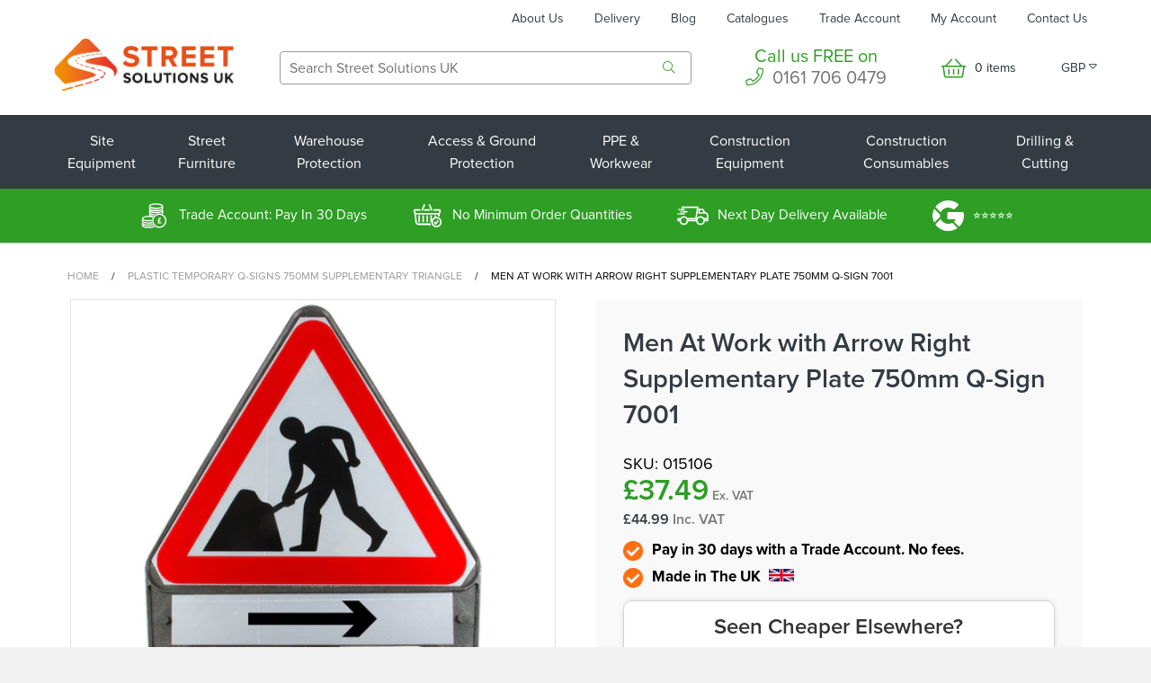

--- FILE ---
content_type: text/html; charset=utf-8
request_url: https://streetsolutionsuk.co.uk/collections/750mm-triangle-supplementary-plate-road-signs/products/men-at-work-with-arrow-right-supplementary-plate-750mm-road-sign
body_size: 72294
content:
<!doctype html>
<html itemscope itemtype="http://schema.org/Organization" lang="en" xml:lang="en">
<!--[if lt IE 7]><html class="no-js lt-ie9 lt-ie8 lt-ie7" lang="en"> <![endif]-->
<!--[if IE 7]><html class="no-js lt-ie9 lt-ie8" lang="en"> <![endif]-->
<!--[if IE 8]><html class="no-js lt-ie9" lang="en"> <![endif]-->
<!--[if IE 9 ]><html class="ie9 no-js"> <![endif]-->
<!--[if (gt IE 9)|!(IE)]><!--> <html class="no-js"> <!--<![endif]-->
<head>



    <!-- Basic page needs ================================================== -->
    <meta charset="utf-8">
    <meta http-equiv="X-UA-Compatible" content="IE=edge,chrome=1">
  <meta name="msvalidate.01" content="C37BFD2B29E39D1F346236C3B34F5369" />
  <meta name="msvalidate.01" content="66F20160257384523EB5EF2AD2D5D153" />
    
    <link rel="shortcut icon" href="//streetsolutionsuk.co.uk/cdn/shop/files/Favicon___Icon_7a17202d-65ae-42ce-8da4-f82cd79c7472.png?v=1738954457" type="image/png" />
    

    <!-- Title and description ================================================== -->
  
      <title> Men At Work with Arrow Right 750mm 7001 Road Sign | Street Q-Sign</title> 
    
  
    
  
    <!-- Helpers ================================================== -->
    <!-- /snippets/social-meta-tags.liquid -->


  <meta property="og:type" content="product">
  <meta property="og:title" content="Men At Work with Arrow Right Supplementary Plate 750mm Q-Sign 7001">
  
  <meta property="og:image" content="http://streetsolutionsuk.co.uk/cdn/shop/products/arrowright750mmsupplementaryplatesignsignssignagemenatworkqsignmelbaswintextrianglereflectivesafetyroadtraffichighwayfoldingleftplasticmetalsolutionsukjspredwhitewarningroadsmanagemen_grande.jpg?v=1692255261">
  <meta property="og:image:secure_url" content="https://streetsolutionsuk.co.uk/cdn/shop/products/arrowright750mmsupplementaryplatesignsignssignagemenatworkqsignmelbaswintextrianglereflectivesafetyroadtraffichighwayfoldingleftplasticmetalsolutionsukjspredwhitewarningroadsmanagemen_grande.jpg?v=1692255261">
  
  <meta property="og:image" content="http://streetsolutionsuk.co.uk/cdn/shop/products/750mmTriangleSuppQ-SignBlank-SideOn_2_082591fb-c381-4f13-8519-cfaeffb03367_grande.jpg?v=1692255262">
  <meta property="og:image:secure_url" content="https://streetsolutionsuk.co.uk/cdn/shop/products/750mmTriangleSuppQ-SignBlank-SideOn_2_082591fb-c381-4f13-8519-cfaeffb03367_grande.jpg?v=1692255262">
  
  <meta property="og:image" content="http://streetsolutionsuk.co.uk/cdn/shop/products/750mmTriangleSuppQ-SignBlank-AngleBack_f48b433a-f875-4317-96dd-4bef2dc431cd_grande.jpg?v=1692255256">
  <meta property="og:image:secure_url" content="https://streetsolutionsuk.co.uk/cdn/shop/products/750mmTriangleSuppQ-SignBlank-AngleBack_f48b433a-f875-4317-96dd-4bef2dc431cd_grande.jpg?v=1692255256">
  
  <meta property="og:price:amount" content="44.99">
  <meta property="og:price:currency" content="GBP">


  <meta property="og:description" content="A Men At Work symbol with Arrow Right supplementary plate road sign from the Melba Swintex Q-Sign range is designed to notify pedestrians and road users that the upcoming road will have road works in place. Signs are in stock and available for nationwide next-day delivery.">

  <meta property="og:url" content="https://streetsolutionsuk.co.uk/products/men-at-work-with-arrow-right-supplementary-plate-750mm-road-sign">
  <meta property="og:site_name" content="Street Solutions UK">





  <meta name="twitter:site" content="@">


  <meta name="twitter:card" content="product">
  <meta name="twitter:title" content="Men At Work with Arrow Right Supplementary Plate 750mm Q-Sign 7001">
  <meta name="twitter:description" content="Long life due to strong and robust design Does not rust Manufactured from recycled Polypropylene in black Excellent weight and footprint stability Easy and safe to handle No sharp edges Stackable for storage and transport Express delivery 1-2 working daysStandard delivery 3-5 working days If you require pre-12 delivery or other requirements for delivery please phone us for a price on 0161 706 0479. Or visit our Delivery Information page for further information.  We work with several courier services to provide our customers the best prices and value when ordering with us. Specifications Dimensions Total Height 1200mm Total Width 870mm Depth 60mm Depth (When Setup) 750mm Sign Face Width 750mm Sign Face Height 750mm Weight 8.8 kg Material Type Fully recycled Polypropylene Colour Black Transporting Pallet Type Single Pallet Per Pallet 30 Safety Standards Conforms to requirements of BS 8442:2015 Chapter 8 - The Traffic Signs">
  <meta name="twitter:image" content="https://streetsolutionsuk.co.uk/cdn/shop/products/arrowright750mmsupplementaryplatesignsignssignagemenatworkqsignmelbaswintextrianglereflectivesafetyroadtraffichighwayfoldingleftplasticmetalsolutionsukjspredwhitewarningroadsmanagemen_medium.jpg?v=1692255261">
  <meta name="twitter:image:width" content="240">
  <meta name="twitter:image:height" content="240">
  <meta name="twitter:label1" content="Price">
  
  <meta name="twitter:data1" content="£44.99 GBP">
  
  <meta name="twitter:label2" content="Brand">
  <meta name="twitter:data2" content="Street Solutions UK">
  


    
    
      <link rel="canonical" href="https://streetsolutionsuk.co.uk/products/men-at-work-with-arrow-right-supplementary-plate-750mm-road-sign">
  
  
    <style>
      .topdescription p {
          padding: 18px 0 0;
          margin: 18px 0 0;
          font-size: 16px;
      }
      </style>


     
         
      
          <meta name="description" content="A Men At Work symbol with Arrow Right supplementary plate road sign from the Melba Swintex Q-Sign range is designed to notify pedestrians and road users that the upcoming road will have road works in place. Signs are in stock and available for nationwide next-day delivery.">
      
    


  
  <script type="application/ld+json">
{
  "@context": "https://schema.org",
  "@type": "Organization",
  "name": "Street Solutions UK",
  "url": "https://streetsolutionsuk.co.uk/",
  "logo": "https://streetsolutionsuk.co.uk/cdn/shop/t/58/assets/image006.jpg?v=170067942829728599031692243840",
  "contactPoint": {
    "@type": "ContactPoint",
    "telephone": "0161 549 0720",
    "contactType": "customer service",
    "areaServed": "GB"
  },
  "sameAs": [
    "https://www.facebook.com/StreetSolutionsUK",
    "https://www.instagram.com/streetsolutionsuk/",
    "https://www.linkedin.com/company/street-solutions-uk/"
  ]
}
</script>
  
    <meta name="viewport" content="width=device-width,initial-scale=1">
    <meta name="theme-color" content="#747474">

    <!-- CSS ================================================== -->
    <link href="//streetsolutionsuk.co.uk/cdn/shop/t/77/assets/timber.scss.css?v=23119239019292492631737390645" rel="stylesheet" type="text/css" media="all" />
    <link href="//streetsolutionsuk.co.uk/cdn/shop/t/77/assets/custom.scss.css?v=13444986134319109101764757147" rel="stylesheet" type="text/css" media="all" />
    <link href="//streetsolutionsuk.co.uk/cdn/shop/t/77/assets/dc-custom.scss.css?v=62892750278874204871738320104" rel="stylesheet" type="text/css" media="all" />
    <link href="//streetsolutionsuk.co.uk/cdn/shop/t/77/assets/font-awesome-core.css?v=67349877773322248211737377191" rel="stylesheet" type="text/css" media="all" />
    <link href="//streetsolutionsuk.co.uk/cdn/shop/t/77/assets/font-awesome-light.css?v=25080527368850201561737377192" rel="stylesheet" type="text/css" media="all" />
    <link href="//streetsolutionsuk.co.uk/cdn/shop/t/77/assets/font-awesome-regular.css?v=98301475872538220161737377193" rel="stylesheet" type="text/css" media="all" />
    <link href="//streetsolutionsuk.co.uk/cdn/shop/t/77/assets/font-awesome-solid.css?v=175220444937323959351737377194" rel="stylesheet" type="text/css" media="all" />
    <link href="//streetsolutionsuk.co.uk/cdn/shop/t/77/assets/slick.css?v=98340474046176884051737377475" rel="stylesheet" type="text/css" media="all" />
    <link href="//streetsolutionsuk.co.uk/cdn/shop/t/77/assets/slick-theme.css?v=35493561325987592681737377474" rel="stylesheet" type="text/css" media="all" />
    







  
  

  
<noscript id="deferred-styles">
     <link href="//fonts.googleapis.com/css?family=Roboto:300,400,700" rel="stylesheet" type="text/css" media="all" />
    </noscript>
    <script>
      var loadDeferredStyles = function() {
        var addStylesNode = document.getElementById("deferred-styles");
        var replacement = document.createElement("div");
        replacement.innerHTML = addStylesNode.textContent;
        document.body.appendChild(replacement)
        addStylesNode.parentElement.removeChild(addStylesNode);
      };
      var raf = requestAnimationFrame || mozRequestAnimationFrame ||
          webkitRequestAnimationFrame || msRequestAnimationFrame;
      if (raf) raf(function() { window.setTimeout(loadDeferredStyles, 0); });
      else window.addEventListener('load', loadDeferredStyles);
    </script>

<script data-cfasync='false' class='jdgm-settings-script'>window.jdgmSettings={"pagination":5,"hide_badge_preview_if_no_reviews":true,"verified_badge_placement":"left-of-reviewer-name","all_reviews_include_out_of_store_products":true,"checkout_comment_customer_name":"full_name","platform":"shopify","reply_name":"Street Solutions UK","footer":true,"autopublish":true,"review_dates":true,"enable_custom_form":false};</script> <style class='jdgm-settings-style'>.jdgm-xx{left:0}.jdgm-prev-badge[data-average-rating='0.00']{display:none !important}.jdgm-author-all-initials{display:none !important}.jdgm-author-last-initial{display:none !important}.jdgm-rev__replier:before{content:'streetsolutionsuk.co.uk'}.jdgm-rev__prod-link-prefix:before{content:'about'}.jdgm-rev__out-of-store-text:before{content:'(out of store)'}@media only screen and (min-width: 768px){.jdgm-rev__pics .jdgm-rev_all-rev-page-picture-separator,.jdgm-rev__pics .jdgm-rev__product-picture{display:none}}@media only screen and (max-width: 768px){.jdgm-rev__pics .jdgm-rev_all-rev-page-picture-separator,.jdgm-rev__pics .jdgm-rev__product-picture{display:none}}.jdgm-preview-badge[data-template="product"]{display:none !important}.jdgm-preview-badge[data-template="collection"]{display:none !important}.jdgm-preview-badge[data-template="index"]{display:none !important}.jdgm-review-widget[data-from-snippet="true"]{display:none !important}.jdgm-verified-count-badget[data-from-snippet="true"]{display:none !important}.jdgm-carousel-wrapper[data-from-snippet="true"]{display:none !important}.jdgm-all-reviews-text[data-from-snippet="true"]{display:none !important}
</style>
    <!-- Header hook for plugins ================================================== --> 
    <script>window.performance && window.performance.mark && window.performance.mark('shopify.content_for_header.start');</script><meta name="google-site-verification" content="Nm3BqOWRwVABnOfwiDA4rMH2leyxcaw10wY45dQcx6E">
<meta name="facebook-domain-verification" content="tys3ka7iuc0j4ujtxn1q4myb0xityt">
<meta name="facebook-domain-verification" content="tys3ka7iuc0j4ujtxn1q4myb0xityt">
<meta id="shopify-digital-wallet" name="shopify-digital-wallet" content="/10773594169/digital_wallets/dialog">
<meta name="shopify-checkout-api-token" content="15f34999b342a497f429d784989822ba">
<meta id="in-context-paypal-metadata" data-shop-id="10773594169" data-venmo-supported="false" data-environment="production" data-locale="en_US" data-paypal-v4="true" data-currency="GBP">
<link rel="alternate" type="application/json+oembed" href="https://streetsolutionsuk.co.uk/products/men-at-work-with-arrow-right-supplementary-plate-750mm-road-sign.oembed">
<script async="async" src="/checkouts/internal/preloads.js?locale=en-GB"></script>
<link rel="preconnect" href="https://shop.app" crossorigin="anonymous">
<script async="async" src="https://shop.app/checkouts/internal/preloads.js?locale=en-GB&shop_id=10773594169" crossorigin="anonymous"></script>
<script id="apple-pay-shop-capabilities" type="application/json">{"shopId":10773594169,"countryCode":"GB","currencyCode":"GBP","merchantCapabilities":["supports3DS"],"merchantId":"gid:\/\/shopify\/Shop\/10773594169","merchantName":"Street Solutions UK","requiredBillingContactFields":["postalAddress","email","phone"],"requiredShippingContactFields":["postalAddress","email","phone"],"shippingType":"shipping","supportedNetworks":["visa","maestro","masterCard","amex","discover","elo"],"total":{"type":"pending","label":"Street Solutions UK","amount":"1.00"},"shopifyPaymentsEnabled":true,"supportsSubscriptions":true}</script>
<script id="shopify-features" type="application/json">{"accessToken":"15f34999b342a497f429d784989822ba","betas":["rich-media-storefront-analytics"],"domain":"streetsolutionsuk.co.uk","predictiveSearch":true,"shopId":10773594169,"locale":"en"}</script>
<script>var Shopify = Shopify || {};
Shopify.shop = "street-solutions-uk.myshopify.com";
Shopify.locale = "en";
Shopify.currency = {"active":"GBP","rate":"1.0"};
Shopify.country = "GB";
Shopify.theme = {"name":"SSUK 2025 - MASTER - LIVE","id":176714613112,"schema_name":null,"schema_version":null,"theme_store_id":null,"role":"main"};
Shopify.theme.handle = "null";
Shopify.theme.style = {"id":null,"handle":null};
Shopify.cdnHost = "streetsolutionsuk.co.uk/cdn";
Shopify.routes = Shopify.routes || {};
Shopify.routes.root = "/";</script>
<script type="module">!function(o){(o.Shopify=o.Shopify||{}).modules=!0}(window);</script>
<script>!function(o){function n(){var o=[];function n(){o.push(Array.prototype.slice.apply(arguments))}return n.q=o,n}var t=o.Shopify=o.Shopify||{};t.loadFeatures=n(),t.autoloadFeatures=n()}(window);</script>
<script>
  window.ShopifyPay = window.ShopifyPay || {};
  window.ShopifyPay.apiHost = "shop.app\/pay";
  window.ShopifyPay.redirectState = null;
</script>
<script id="shop-js-analytics" type="application/json">{"pageType":"product"}</script>
<script defer="defer" async type="module" src="//streetsolutionsuk.co.uk/cdn/shopifycloud/shop-js/modules/v2/client.init-shop-cart-sync_DtuiiIyl.en.esm.js"></script>
<script defer="defer" async type="module" src="//streetsolutionsuk.co.uk/cdn/shopifycloud/shop-js/modules/v2/chunk.common_CUHEfi5Q.esm.js"></script>
<script type="module">
  await import("//streetsolutionsuk.co.uk/cdn/shopifycloud/shop-js/modules/v2/client.init-shop-cart-sync_DtuiiIyl.en.esm.js");
await import("//streetsolutionsuk.co.uk/cdn/shopifycloud/shop-js/modules/v2/chunk.common_CUHEfi5Q.esm.js");

  window.Shopify.SignInWithShop?.initShopCartSync?.({"fedCMEnabled":true,"windoidEnabled":true});

</script>
<script>
  window.Shopify = window.Shopify || {};
  if (!window.Shopify.featureAssets) window.Shopify.featureAssets = {};
  window.Shopify.featureAssets['shop-js'] = {"shop-cart-sync":["modules/v2/client.shop-cart-sync_DFoTY42P.en.esm.js","modules/v2/chunk.common_CUHEfi5Q.esm.js"],"init-fed-cm":["modules/v2/client.init-fed-cm_D2UNy1i2.en.esm.js","modules/v2/chunk.common_CUHEfi5Q.esm.js"],"init-shop-email-lookup-coordinator":["modules/v2/client.init-shop-email-lookup-coordinator_BQEe2rDt.en.esm.js","modules/v2/chunk.common_CUHEfi5Q.esm.js"],"shop-cash-offers":["modules/v2/client.shop-cash-offers_3CTtReFF.en.esm.js","modules/v2/chunk.common_CUHEfi5Q.esm.js","modules/v2/chunk.modal_BewljZkx.esm.js"],"shop-button":["modules/v2/client.shop-button_C6oxCjDL.en.esm.js","modules/v2/chunk.common_CUHEfi5Q.esm.js"],"init-windoid":["modules/v2/client.init-windoid_5pix8xhK.en.esm.js","modules/v2/chunk.common_CUHEfi5Q.esm.js"],"avatar":["modules/v2/client.avatar_BTnouDA3.en.esm.js"],"init-shop-cart-sync":["modules/v2/client.init-shop-cart-sync_DtuiiIyl.en.esm.js","modules/v2/chunk.common_CUHEfi5Q.esm.js"],"shop-toast-manager":["modules/v2/client.shop-toast-manager_BYv_8cH1.en.esm.js","modules/v2/chunk.common_CUHEfi5Q.esm.js"],"pay-button":["modules/v2/client.pay-button_FnF9EIkY.en.esm.js","modules/v2/chunk.common_CUHEfi5Q.esm.js"],"shop-login-button":["modules/v2/client.shop-login-button_CH1KUpOf.en.esm.js","modules/v2/chunk.common_CUHEfi5Q.esm.js","modules/v2/chunk.modal_BewljZkx.esm.js"],"init-customer-accounts-sign-up":["modules/v2/client.init-customer-accounts-sign-up_aj7QGgYS.en.esm.js","modules/v2/client.shop-login-button_CH1KUpOf.en.esm.js","modules/v2/chunk.common_CUHEfi5Q.esm.js","modules/v2/chunk.modal_BewljZkx.esm.js"],"init-shop-for-new-customer-accounts":["modules/v2/client.init-shop-for-new-customer-accounts_NbnYRf_7.en.esm.js","modules/v2/client.shop-login-button_CH1KUpOf.en.esm.js","modules/v2/chunk.common_CUHEfi5Q.esm.js","modules/v2/chunk.modal_BewljZkx.esm.js"],"init-customer-accounts":["modules/v2/client.init-customer-accounts_ppedhqCH.en.esm.js","modules/v2/client.shop-login-button_CH1KUpOf.en.esm.js","modules/v2/chunk.common_CUHEfi5Q.esm.js","modules/v2/chunk.modal_BewljZkx.esm.js"],"shop-follow-button":["modules/v2/client.shop-follow-button_CMIBBa6u.en.esm.js","modules/v2/chunk.common_CUHEfi5Q.esm.js","modules/v2/chunk.modal_BewljZkx.esm.js"],"lead-capture":["modules/v2/client.lead-capture_But0hIyf.en.esm.js","modules/v2/chunk.common_CUHEfi5Q.esm.js","modules/v2/chunk.modal_BewljZkx.esm.js"],"checkout-modal":["modules/v2/client.checkout-modal_BBxc70dQ.en.esm.js","modules/v2/chunk.common_CUHEfi5Q.esm.js","modules/v2/chunk.modal_BewljZkx.esm.js"],"shop-login":["modules/v2/client.shop-login_hM3Q17Kl.en.esm.js","modules/v2/chunk.common_CUHEfi5Q.esm.js","modules/v2/chunk.modal_BewljZkx.esm.js"],"payment-terms":["modules/v2/client.payment-terms_CAtGlQYS.en.esm.js","modules/v2/chunk.common_CUHEfi5Q.esm.js","modules/v2/chunk.modal_BewljZkx.esm.js"]};
</script>
<script>(function() {
  var isLoaded = false;
  function asyncLoad() {
    if (isLoaded) return;
    isLoaded = true;
    var urls = ["\/\/code.tidio.co\/qd0zahlbuoar0oldc2u8edmlzis8grrs.js?shop=street-solutions-uk.myshopify.com","https:\/\/portal.zakeke.com\/Scripts\/integration\/shopify\/product.js?shop=street-solutions-uk.myshopify.com","https:\/\/ecommplugins-scripts.trustpilot.com\/v2.1\/js\/header.min.js?settings=eyJrZXkiOiJRbEdOTko0Q2RPZmhHTVR1IiwicyI6InNrdSJ9\u0026shop=street-solutions-uk.myshopify.com","https:\/\/ecommplugins-trustboxsettings.trustpilot.com\/street-solutions-uk.myshopify.com.js?settings=1677156985900\u0026shop=street-solutions-uk.myshopify.com","https:\/\/cdn.nfcube.com\/aa60ce613dea61cad7869a399fa6882a.js?shop=street-solutions-uk.myshopify.com","https:\/\/static.klaviyo.com\/onsite\/js\/PQJPT7\/klaviyo.js?company_id=PQJPT7\u0026shop=street-solutions-uk.myshopify.com","https:\/\/cdn.hextom.com\/js\/quickannouncementbar.js?shop=street-solutions-uk.myshopify.com","\/\/backinstock.useamp.com\/widget\/24083_1765512435.js?category=bis\u0026v=6\u0026shop=street-solutions-uk.myshopify.com"];
    for (var i = 0; i < urls.length; i++) {
      var s = document.createElement('script');
      s.type = 'text/javascript';
      s.async = true;
      s.src = urls[i];
      var x = document.getElementsByTagName('script')[0];
      x.parentNode.insertBefore(s, x);
    }
  };
  if(window.attachEvent) {
    window.attachEvent('onload', asyncLoad);
  } else {
    window.addEventListener('load', asyncLoad, false);
  }
})();</script>
<script id="__st">var __st={"a":10773594169,"offset":0,"reqid":"63f09a41-41e2-4607-a51e-df61269c186e-1766553947","pageurl":"streetsolutionsuk.co.uk\/collections\/750mm-triangle-supplementary-plate-road-signs\/products\/men-at-work-with-arrow-right-supplementary-plate-750mm-road-sign","u":"7e536300cac7","p":"product","rtyp":"product","rid":2266680000569};</script>
<script>window.ShopifyPaypalV4VisibilityTracking = true;</script>
<script id="captcha-bootstrap">!function(){'use strict';const t='contact',e='account',n='new_comment',o=[[t,t],['blogs',n],['comments',n],[t,'customer']],c=[[e,'customer_login'],[e,'guest_login'],[e,'recover_customer_password'],[e,'create_customer']],r=t=>t.map((([t,e])=>`form[action*='/${t}']:not([data-nocaptcha='true']) input[name='form_type'][value='${e}']`)).join(','),a=t=>()=>t?[...document.querySelectorAll(t)].map((t=>t.form)):[];function s(){const t=[...o],e=r(t);return a(e)}const i='password',u='form_key',d=['recaptcha-v3-token','g-recaptcha-response','h-captcha-response',i],f=()=>{try{return window.sessionStorage}catch{return}},m='__shopify_v',_=t=>t.elements[u];function p(t,e,n=!1){try{const o=window.sessionStorage,c=JSON.parse(o.getItem(e)),{data:r}=function(t){const{data:e,action:n}=t;return t[m]||n?{data:e,action:n}:{data:t,action:n}}(c);for(const[e,n]of Object.entries(r))t.elements[e]&&(t.elements[e].value=n);n&&o.removeItem(e)}catch(o){console.error('form repopulation failed',{error:o})}}const l='form_type',E='cptcha';function T(t){t.dataset[E]=!0}const w=window,h=w.document,L='Shopify',v='ce_forms',y='captcha';let A=!1;((t,e)=>{const n=(g='f06e6c50-85a8-45c8-87d0-21a2b65856fe',I='https://cdn.shopify.com/shopifycloud/storefront-forms-hcaptcha/ce_storefront_forms_captcha_hcaptcha.v1.5.2.iife.js',D={infoText:'Protected by hCaptcha',privacyText:'Privacy',termsText:'Terms'},(t,e,n)=>{const o=w[L][v],c=o.bindForm;if(c)return c(t,g,e,D).then(n);var r;o.q.push([[t,g,e,D],n]),r=I,A||(h.body.append(Object.assign(h.createElement('script'),{id:'captcha-provider',async:!0,src:r})),A=!0)});var g,I,D;w[L]=w[L]||{},w[L][v]=w[L][v]||{},w[L][v].q=[],w[L][y]=w[L][y]||{},w[L][y].protect=function(t,e){n(t,void 0,e),T(t)},Object.freeze(w[L][y]),function(t,e,n,w,h,L){const[v,y,A,g]=function(t,e,n){const i=e?o:[],u=t?c:[],d=[...i,...u],f=r(d),m=r(i),_=r(d.filter((([t,e])=>n.includes(e))));return[a(f),a(m),a(_),s()]}(w,h,L),I=t=>{const e=t.target;return e instanceof HTMLFormElement?e:e&&e.form},D=t=>v().includes(t);t.addEventListener('submit',(t=>{const e=I(t);if(!e)return;const n=D(e)&&!e.dataset.hcaptchaBound&&!e.dataset.recaptchaBound,o=_(e),c=g().includes(e)&&(!o||!o.value);(n||c)&&t.preventDefault(),c&&!n&&(function(t){try{if(!f())return;!function(t){const e=f();if(!e)return;const n=_(t);if(!n)return;const o=n.value;o&&e.removeItem(o)}(t);const e=Array.from(Array(32),(()=>Math.random().toString(36)[2])).join('');!function(t,e){_(t)||t.append(Object.assign(document.createElement('input'),{type:'hidden',name:u})),t.elements[u].value=e}(t,e),function(t,e){const n=f();if(!n)return;const o=[...t.querySelectorAll(`input[type='${i}']`)].map((({name:t})=>t)),c=[...d,...o],r={};for(const[a,s]of new FormData(t).entries())c.includes(a)||(r[a]=s);n.setItem(e,JSON.stringify({[m]:1,action:t.action,data:r}))}(t,e)}catch(e){console.error('failed to persist form',e)}}(e),e.submit())}));const S=(t,e)=>{t&&!t.dataset[E]&&(n(t,e.some((e=>e===t))),T(t))};for(const o of['focusin','change'])t.addEventListener(o,(t=>{const e=I(t);D(e)&&S(e,y())}));const B=e.get('form_key'),M=e.get(l),P=B&&M;t.addEventListener('DOMContentLoaded',(()=>{const t=y();if(P)for(const e of t)e.elements[l].value===M&&p(e,B);[...new Set([...A(),...v().filter((t=>'true'===t.dataset.shopifyCaptcha))])].forEach((e=>S(e,t)))}))}(h,new URLSearchParams(w.location.search),n,t,e,['guest_login'])})(!0,!0)}();</script>
<script integrity="sha256-4kQ18oKyAcykRKYeNunJcIwy7WH5gtpwJnB7kiuLZ1E=" data-source-attribution="shopify.loadfeatures" defer="defer" src="//streetsolutionsuk.co.uk/cdn/shopifycloud/storefront/assets/storefront/load_feature-a0a9edcb.js" crossorigin="anonymous"></script>
<script crossorigin="anonymous" defer="defer" src="//streetsolutionsuk.co.uk/cdn/shopifycloud/storefront/assets/shopify_pay/storefront-65b4c6d7.js?v=20250812"></script>
<script data-source-attribution="shopify.dynamic_checkout.dynamic.init">var Shopify=Shopify||{};Shopify.PaymentButton=Shopify.PaymentButton||{isStorefrontPortableWallets:!0,init:function(){window.Shopify.PaymentButton.init=function(){};var t=document.createElement("script");t.src="https://streetsolutionsuk.co.uk/cdn/shopifycloud/portable-wallets/latest/portable-wallets.en.js",t.type="module",document.head.appendChild(t)}};
</script>
<script data-source-attribution="shopify.dynamic_checkout.buyer_consent">
  function portableWalletsHideBuyerConsent(e){var t=document.getElementById("shopify-buyer-consent"),n=document.getElementById("shopify-subscription-policy-button");t&&n&&(t.classList.add("hidden"),t.setAttribute("aria-hidden","true"),n.removeEventListener("click",e))}function portableWalletsShowBuyerConsent(e){var t=document.getElementById("shopify-buyer-consent"),n=document.getElementById("shopify-subscription-policy-button");t&&n&&(t.classList.remove("hidden"),t.removeAttribute("aria-hidden"),n.addEventListener("click",e))}window.Shopify?.PaymentButton&&(window.Shopify.PaymentButton.hideBuyerConsent=portableWalletsHideBuyerConsent,window.Shopify.PaymentButton.showBuyerConsent=portableWalletsShowBuyerConsent);
</script>
<script data-source-attribution="shopify.dynamic_checkout.cart.bootstrap">document.addEventListener("DOMContentLoaded",(function(){function t(){return document.querySelector("shopify-accelerated-checkout-cart, shopify-accelerated-checkout")}if(t())Shopify.PaymentButton.init();else{new MutationObserver((function(e,n){t()&&(Shopify.PaymentButton.init(),n.disconnect())})).observe(document.body,{childList:!0,subtree:!0})}}));
</script>
<link id="shopify-accelerated-checkout-styles" rel="stylesheet" media="screen" href="https://streetsolutionsuk.co.uk/cdn/shopifycloud/portable-wallets/latest/accelerated-checkout-backwards-compat.css" crossorigin="anonymous">
<style id="shopify-accelerated-checkout-cart">
        #shopify-buyer-consent {
  margin-top: 1em;
  display: inline-block;
  width: 100%;
}

#shopify-buyer-consent.hidden {
  display: none;
}

#shopify-subscription-policy-button {
  background: none;
  border: none;
  padding: 0;
  text-decoration: underline;
  font-size: inherit;
  cursor: pointer;
}

#shopify-subscription-policy-button::before {
  box-shadow: none;
}

      </style>

<script>window.performance && window.performance.mark && window.performance.mark('shopify.content_for_header.end');</script> <script>window.BOLD = window.BOLD || {};
    window.BOLD.common = window.BOLD.common || {};
    window.BOLD.common.Shopify = window.BOLD.common.Shopify || {};
    window.BOLD.common.Shopify.shop = {
      domain: 'streetsolutionsuk.co.uk',
      permanent_domain: 'street-solutions-uk.myshopify.com',
      url: 'https://streetsolutionsuk.co.uk',
      secure_url: 'https://streetsolutionsuk.co.uk',
      money_format: "£{{amount}}",
      currency: "GBP"
    };
    window.BOLD.common.Shopify.customer = {
      id: null,
      tags: null,
    };
    window.BOLD.common.Shopify.cart = {"note":null,"attributes":{},"original_total_price":0,"total_price":0,"total_discount":0,"total_weight":0.0,"item_count":0,"items":[],"requires_shipping":false,"currency":"GBP","items_subtotal_price":0,"cart_level_discount_applications":[],"checkout_charge_amount":0};
    window.BOLD.common.template = 'product';window.BOLD.common.Shopify.formatMoney = function(money, format) {
        function n(t, e) {
            return "undefined" == typeof t ? e : t
        }
        function r(t, e, r, i) {
            if (e = n(e, 2),
                r = n(r, ","),
                i = n(i, "."),
            isNaN(t) || null == t)
                return 0;
            t = (t / 100).toFixed(e);
            var o = t.split(".")
                , a = o[0].replace(/(\d)(?=(\d\d\d)+(?!\d))/g, "$1" + r)
                , s = o[1] ? i + o[1] : "";
            return a + s
        }
        "string" == typeof money && (money = money.replace(".", ""));
        var i = ""
            , o = /\{\{\s*(\w+)\s*\}\}/
            , a = format || window.BOLD.common.Shopify.shop.money_format || window.Shopify.money_format || "$ {{ amount }}";
        switch (a.match(o)[1]) {
            case "amount":
                i = r(money, 2, ",", ".");
                break;
            case "amount_no_decimals":
                i = r(money, 0, ",", ".");
                break;
            case "amount_with_comma_separator":
                i = r(money, 2, ".", ",");
                break;
            case "amount_no_decimals_with_comma_separator":
                i = r(money, 0, ".", ",");
                break;
            case "amount_with_space_separator":
                i = r(money, 2, " ", ",");
                break;
            case "amount_no_decimals_with_space_separator":
                i = r(money, 0, " ", ",");
                break;
            case "amount_with_apostrophe_separator":
                i = r(money, 2, "'", ".");
                break;
        }
        return a.replace(o, i);
    };
    window.BOLD.common.Shopify.saveProduct = function (handle, product, productData) {
      if (typeof handle === 'string' && typeof window.BOLD.common.Shopify.products[handle] === 'undefined') {
        if (typeof product === 'number') {
          window.BOLD.common.Shopify.handles[product] = handle;
          product = { id: product, product: productData };
        }
        window.BOLD.common.Shopify.products[handle] = product;
      }
    };
    window.BOLD.common.Shopify.saveVariant = function (variant_id, variant) {
      if (typeof variant_id === 'number' && typeof window.BOLD.common.Shopify.variants[variant_id] === 'undefined') {
        window.BOLD.common.Shopify.variants[variant_id] = variant;
      }
    };window.BOLD.common.Shopify.products = window.BOLD.common.Shopify.products || {};
    window.BOLD.common.Shopify.variants = window.BOLD.common.Shopify.variants || {};
    window.BOLD.common.Shopify.handles = window.BOLD.common.Shopify.handles || {};window.BOLD.common.Shopify.handle = "men-at-work-with-arrow-right-supplementary-plate-750mm-road-sign"
window.BOLD.common.Shopify.saveProduct("men-at-work-with-arrow-right-supplementary-plate-750mm-road-sign", 2266680000569, {"id":2266680000569,"title":"Men At Work with Arrow Right Supplementary Plate 750mm Q-Sign 7001","handle":"men-at-work-with-arrow-right-supplementary-plate-750mm-road-sign","description":"\u003c!--__BEGIN_CONTENT_BUILDER_CONTENT__--\u003e\u003c!--__BEGIN_PRODUCT_DETAILS__--\u003e\n\u003cp\u003e\u003cstrong\u003eLong life due to strong and robust design\u003c\/strong\u003e\u003c\/p\u003e\n\u003cp\u003e\u003cstrong\u003eDoes not rust\u003c\/strong\u003e\u003c\/p\u003e\n\u003cp\u003e\u003cstrong\u003eManufactured from recycled Polypropylene in black\u003c\/strong\u003e\u003c\/p\u003e\n\u003cp\u003e\u003cstrong\u003eExcellent weight and footprint stability\u003c\/strong\u003e\u003c\/p\u003e\n\u003cp\u003e\u003cstrong\u003eEasy and safe to handle\u003c\/strong\u003e\u003c\/p\u003e\n\u003cp\u003e\u003cstrong\u003eNo sharp edges\u003c\/strong\u003e\u003c\/p\u003e\n\u003cp\u003e\u003cstrong\u003eStackable for storage and transport\u003c\/strong\u003e\u003c\/p\u003e\n\u003c!--__END_PRODUCT_DETAILS__--\u003e\u003c!--__BEGIN_DELIVERY_INFO__--\u003e\n\u003cp\u003eExpress delivery 1-2 working days\u003cbr\u003e\u003cbr\u003eStandard delivery 3-5 working days\u003c\/p\u003e\n\u003cp\u003eIf you require pre-12 delivery or other requirements for delivery please\u003cstrong\u003e phone us\u003c\/strong\u003e for a price on \u003ca href=\"tel:01617060479\"\u003e0161 706 0479\u003c\/a\u003e. Or visit our \u003ca href=\"https:\/\/streetsolutionsuk.co.uk\/pages\/shipping-and-delivery\" title=\"Delivery Information\"\u003eDelivery Information\u003c\/a\u003e page for further information. \u003c\/p\u003e\n\u003cp\u003eWe work with several courier services to provide our customers the best prices and value when ordering with us.\u003c\/p\u003e\n\u003c!--__END_DELIVERY_INFO__--\u003e\u003c!--__BEGIN_CONTENT_BUILDER_BLOCKS__--\u003e\n\u003cdiv class=\"product-content-table specifications\"\u003e\n\u003cdiv class=\"container\"\u003e\n\u003ch3\u003eSpecifications\u003c\/h3\u003e\n\u003ctable\u003e\n\u003cthead\u003e\n\u003ctr\u003e\n\u003cth colspan=\"2\"\u003eDimensions\u003c\/th\u003e\n\u003c\/tr\u003e\n\u003c\/thead\u003e\n\u003ctbody\u003e\n\u003ctr\u003e\n\u003ctd\u003eTotal Height\u003c\/td\u003e\n\u003ctd\u003e1200mm\u003c\/td\u003e\n\u003c\/tr\u003e\n\u003ctr\u003e\n\u003ctd\u003eTotal Width\u003c\/td\u003e\n\u003ctd\u003e870mm\u003c\/td\u003e\n\u003c\/tr\u003e\n\u003ctr\u003e\n\u003ctd\u003eDepth\u003c\/td\u003e\n\u003ctd\u003e60mm\u003c\/td\u003e\n\u003c\/tr\u003e\n\u003ctr\u003e\n\u003ctd\u003eDepth (When Setup)\u003c\/td\u003e\n\u003ctd\u003e750mm\u003c\/td\u003e\n\u003c\/tr\u003e\n\u003ctr\u003e\n\u003ctd\u003eSign Face Width\u003c\/td\u003e\n\u003ctd\u003e750mm\u003c\/td\u003e\n\u003c\/tr\u003e\n\u003ctr\u003e\n\u003ctd\u003eSign Face Height\u003c\/td\u003e\n\u003ctd\u003e750mm\u003c\/td\u003e\n\u003c\/tr\u003e\n\u003ctr\u003e\n\u003ctd\u003eWeight\u003c\/td\u003e\n\u003ctd\u003e8.8 kg\u003c\/td\u003e\n\u003c\/tr\u003e\n\u003c\/tbody\u003e\n\u003cthead\u003e\n\u003ctr\u003e\n\u003cth colspan=\"2\"\u003eMaterial\u003c\/th\u003e\n\u003c\/tr\u003e\n\u003c\/thead\u003e\n\u003ctbody\u003e\n\u003ctr\u003e\n\u003ctd\u003eType\u003c\/td\u003e\n\u003ctd\u003eFully recycled Polypropylene\u003c\/td\u003e\n\u003c\/tr\u003e\n\u003ctr\u003e\n\u003ctd\u003eColour\u003c\/td\u003e\n\u003ctd\u003eBlack\u003c\/td\u003e\n\u003c\/tr\u003e\n\u003c\/tbody\u003e\n\u003cthead\u003e\n\u003ctr\u003e\n\u003cth colspan=\"2\"\u003eTransporting\u003c\/th\u003e\n\u003c\/tr\u003e\n\u003c\/thead\u003e\n\u003ctbody\u003e\n\u003ctr\u003e\n\u003ctd\u003ePallet Type\u003c\/td\u003e\n\u003ctd\u003eSingle Pallet\u003c\/td\u003e\n\u003c\/tr\u003e\n\u003ctr\u003e\n\u003ctd\u003ePer Pallet\u003c\/td\u003e\n\u003ctd\u003e30\u003c\/td\u003e\n\u003c\/tr\u003e\n\u003c\/tbody\u003e\n\u003cthead\u003e\n\u003ctr\u003e\n\u003cth colspan=\"2\"\u003eSafety Standards\u003c\/th\u003e\n\u003c\/tr\u003e\n\u003c\/thead\u003e\n\u003ctbody\u003e\n\u003ctr\u003e\n\u003ctd\u003e\u003c\/td\u003e\n\u003ctd\u003eConforms to requirements of BS 8442:2015\u003c\/td\u003e\n\u003c\/tr\u003e\n\u003ctr\u003e\n\u003ctd\u003e\u003c\/td\u003e\n\u003ctd\u003eChapter 8 - The Traffic Signs Manual\u003c\/td\u003e\n\u003c\/tr\u003e\n\u003ctr\u003e\n\u003ctd\u003e\u003c\/td\u003e\n\u003ctd\u003eThe Red Book 2013\u003c\/td\u003e\n\u003c\/tr\u003e\n\u003ctr\u003e\n\u003ctd\u003e\u003c\/td\u003e\n\u003ctd\u003eTraffic Signs Regulations \u0026amp; General Directions\u003c\/td\u003e\n\u003c\/tr\u003e\n\u003c\/tbody\u003e\n\u003cthead\u003e\n\u003ctr\u003e\n\u003cth colspan=\"2\"\u003eCustomisation\u003c\/th\u003e\n\u003c\/tr\u003e\n\u003c\/thead\u003e\n\u003ctbody\u003e\n\u003ctr\u003e\n\u003ctd\u003eYes\u003c\/td\u003e\n\u003ctd\u003eBespoke Vinyl Sign Faces Available\u003c\/td\u003e\n\u003c\/tr\u003e\n\u003c\/tbody\u003e\n\u003c\/table\u003e\n\u003c\/div\u003e\n\u003c\/div\u003e\n\u003cdiv class=\"product-text-image-row bg-off-white\"\u003e\n\u003cdiv class=\"container\"\u003e\n\u003cdiv class=\"image-column\"\u003e\u003cimg src=\"\/\/cdn.shopify.com\/s\/files\/1\/0107\/7359\/4169\/files\/750mm_melba_swintex_road_traffic_street_temporary_q-sign_plastic_a_frame_highway_management_signage_signs_1000x.png?v=1620809994\" alt=\"Men At Work with Arrow Right Supplementary Plate 750mm Q-Sign 7001\"\u003e\u003c\/div\u003e\n\u003cdiv class=\"text-column\"\u003e\n\u003ch4\u003eLONG LASTING\u003c\/h4\u003e\n\u003cdiv class=\"text\"\u003e\n\u003cp\u003e\u003cstrong\u003eThe Q-Sign range from Melba Swintex have been designed for a long lasting usage in mind. As the signs are manufactured from polypropylene they are non-conductive to lightning and have zero rusting parts like the metal equivalents. \u003cbr\u003e\u003cbr\u003eBuilt to last the Q-Sign can face up to all nature throws at it whilst also brushing off the usual day to day wear and tear. \u003cbr\u003e\u003cbr\u003eAs the signs are 100% polypropylene and completely metal free they can be left outside overnight with peace of mind, knowing that they will not be the victim of theft for any metal scrap value.\u003c\/strong\u003e\u003c\/p\u003e\n\u003c\/div\u003e\n\u003c\/div\u003e\n\u003c\/div\u003e\n\u003c\/div\u003e\n\u003cdiv class=\"product-text-image-row bg-white  image-right\"\u003e\n\u003cdiv class=\"container\"\u003e\n\u003cdiv class=\"image-column\"\u003e\u003cimg src=\"\/\/cdn.shopify.com\/s\/files\/1\/0107\/7359\/4169\/files\/02---750-Triangle_1000x.png?v=1620810096\" alt=\"Men At Work with Arrow Right Supplementary Plate 750mm Q-Sign 7001\"\u003e\u003c\/div\u003e\n\u003cdiv class=\"text-column\"\u003e\n\u003ch4\u003eEASY TO USE\u003c\/h4\u003e\n\u003cdiv class=\"text\"\u003e\n\u003cp\u003e\u003cstrong\u003eTo make sure the Q-Signs are accessible to all, the modern design is lightweight enough to be a single person lift whilst still offering unbelievable stability. The A-frame structure of the Q-Sign makes for a very sturdy sign that can be easily set up, featuring a built in retractable stand the completely free standing sign comes ready for use directly from Street Solutions UK. \u003cbr\u003e\u003cbr\u003eMaking sure that workers and pedestrians are safe when around the Q-Sign there are no sharp edges that could cause harm.\u003c\/strong\u003e\u003c\/p\u003e\n\u003cp\u003e\u003cstrong\u003e The smart features do not stop there, with a stand designs the signs fold completely flat which makes them stackable between uses. They can be easily palletised for transporting or storing away for greater space saving. \u003c\/strong\u003e\u003c\/p\u003e\n\u003c\/div\u003e\n\u003c\/div\u003e\n\u003c\/div\u003e\n\u003c\/div\u003e\n\u003cdiv class=\"product-text-image-row bg-off-white\"\u003e\n\u003cdiv class=\"container\"\u003e\n\u003cdiv class=\"image-column\"\u003e\u003cimg src=\"\/\/cdn.shopify.com\/s\/files\/1\/0107\/7359\/4169\/files\/melba_swintex_q_sign_750mm_circle_road_safety_traffic_street_plastic_a_frame_chapter_8_works_folding_ballast_weight_sand_bag_heavy_duty_temporary_1000x.png?v=1620810183\" alt=\"Men At Work with Arrow Right Supplementary Plate 750mm Q-Sign 7001\"\u003e\u003c\/div\u003e\n\u003cdiv class=\"text-column\"\u003e\n\u003ch4\u003eCHAPTER 8 COMPLIANT\u003c\/h4\u003e\n\u003cdiv class=\"text\"\u003e\n\u003cp\u003e\u003cbr\u003e\u003cstrong\u003eThe Q-Sign range is fully Chapter 8 Compliant, ready for use on the UK roads when set up according to the Safety Works and Road Works code of practice. \u003cbr\u003e\u003cbr\u003eMaking sure that the signs are kept upright and serving their intended purpose is essential, to help with this the Q-Signs have been tested under strict wind conditions with the provided results, all passing with the appropriate ballast weightings. \u003cbr\u003e\u003cbr\u003eShould you require any additional ballast weights we can supply 2 options, either the traditional polypropylene bags or Melba Swintex’s unique Q-Sign Weight. A unique add on ballast that will keep the signs fixed in the strongest of winds. \u003c\/strong\u003e\u003c\/p\u003e\n\u003c\/div\u003e\n\u003c\/div\u003e\n\u003c\/div\u003e\n\u003c\/div\u003e\n\u003c!--__END_CONTENT_BUILDER_BLOCKS__--\u003e\u003c!--__END_CONTENT_BUILDER_CONTENT__--\u003e","published_at":"2019-05-31T22:39:14+01:00","created_at":"2019-05-31T22:39:14+01:00","vendor":"Street Solutions UK","type":"Sign","tags":["7001","fpw_750mm-road-cone","fpw_q-sign-weight","fpw_temporary-sign-barrier-ballast-weight","fpw_white-pre-filled-sand-bags","made in the uk","no-next-day","sign","signs","supp"],"price":4499,"price_min":4499,"price_max":4499,"available":true,"price_varies":false,"compare_at_price":null,"compare_at_price_min":0,"compare_at_price_max":0,"compare_at_price_varies":false,"variants":[{"id":19391341822009,"title":"Default Title","option1":"Default Title","option2":null,"option3":null,"sku":"015106","requires_shipping":true,"taxable":true,"featured_image":null,"available":true,"name":"Men At Work with Arrow Right Supplementary Plate 750mm Q-Sign 7001","public_title":null,"options":["Default Title"],"price":4499,"weight":7500,"compare_at_price":null,"inventory_management":"shopify","barcode":"7427069100862","requires_selling_plan":false,"selling_plan_allocations":[]}],"images":["\/\/streetsolutionsuk.co.uk\/cdn\/shop\/products\/arrowright750mmsupplementaryplatesignsignssignagemenatworkqsignmelbaswintextrianglereflectivesafetyroadtraffichighwayfoldingleftplasticmetalsolutionsukjspredwhitewarningroadsmanagemen.jpg?v=1692255261","\/\/streetsolutionsuk.co.uk\/cdn\/shop\/products\/750mmTriangleSuppQ-SignBlank-SideOn_2_082591fb-c381-4f13-8519-cfaeffb03367.jpg?v=1692255262","\/\/streetsolutionsuk.co.uk\/cdn\/shop\/products\/750mmTriangleSuppQ-SignBlank-AngleBack_f48b433a-f875-4317-96dd-4bef2dc431cd.jpg?v=1692255256","\/\/streetsolutionsuk.co.uk\/cdn\/shop\/products\/750mmTriangleSuppQ-SignBlank-Back_94991d13-ecd3-4317-8f45-27e76c41f2c1.jpg?v=1692255252"],"featured_image":"\/\/streetsolutionsuk.co.uk\/cdn\/shop\/products\/arrowright750mmsupplementaryplatesignsignssignagemenatworkqsignmelbaswintextrianglereflectivesafetyroadtraffichighwayfoldingleftplasticmetalsolutionsukjspredwhitewarningroadsmanagemen.jpg?v=1692255261","options":["Title"],"media":[{"alt":"Men At Work with Arrow Right Supplementary Plate 750mm Q-Sign 7001","id":20508427943979,"position":1,"preview_image":{"aspect_ratio":1.0,"height":1200,"width":1200,"src":"\/\/streetsolutionsuk.co.uk\/cdn\/shop\/products\/arrowright750mmsupplementaryplatesignsignssignagemenatworkqsignmelbaswintextrianglereflectivesafetyroadtraffichighwayfoldingleftplasticmetalsolutionsukjspredwhitewarningroadsmanagemen.jpg?v=1692255261"},"aspect_ratio":1.0,"height":1200,"media_type":"image","src":"\/\/streetsolutionsuk.co.uk\/cdn\/shop\/products\/arrowright750mmsupplementaryplatesignsignssignagemenatworkqsignmelbaswintextrianglereflectivesafetyroadtraffichighwayfoldingleftplasticmetalsolutionsukjspredwhitewarningroadsmanagemen.jpg?v=1692255261","width":1200},{"alt":"Men At Work with Arrow Right Supplementary Plate 750mm Q-Sign 7001","id":20508430336043,"position":2,"preview_image":{"aspect_ratio":1.0,"height":4000,"width":4000,"src":"\/\/streetsolutionsuk.co.uk\/cdn\/shop\/products\/750mmTriangleSuppQ-SignBlank-SideOn_2_082591fb-c381-4f13-8519-cfaeffb03367.jpg?v=1692255262"},"aspect_ratio":1.0,"height":4000,"media_type":"image","src":"\/\/streetsolutionsuk.co.uk\/cdn\/shop\/products\/750mmTriangleSuppQ-SignBlank-SideOn_2_082591fb-c381-4f13-8519-cfaeffb03367.jpg?v=1692255262","width":4000},{"alt":"Men At Work with Arrow Right Supplementary Plate 750mm Q-Sign 7001","id":20508430303275,"position":3,"preview_image":{"aspect_ratio":1.0,"height":4000,"width":4000,"src":"\/\/streetsolutionsuk.co.uk\/cdn\/shop\/products\/750mmTriangleSuppQ-SignBlank-AngleBack_f48b433a-f875-4317-96dd-4bef2dc431cd.jpg?v=1692255256"},"aspect_ratio":1.0,"height":4000,"media_type":"image","src":"\/\/streetsolutionsuk.co.uk\/cdn\/shop\/products\/750mmTriangleSuppQ-SignBlank-AngleBack_f48b433a-f875-4317-96dd-4bef2dc431cd.jpg?v=1692255256","width":4000},{"alt":"Men At Work with Arrow Right Supplementary Plate 750mm Q-Sign 7001","id":20508430270507,"position":4,"preview_image":{"aspect_ratio":1.0,"height":4000,"width":4000,"src":"\/\/streetsolutionsuk.co.uk\/cdn\/shop\/products\/750mmTriangleSuppQ-SignBlank-Back_94991d13-ecd3-4317-8f45-27e76c41f2c1.jpg?v=1692255252"},"aspect_ratio":1.0,"height":4000,"media_type":"image","src":"\/\/streetsolutionsuk.co.uk\/cdn\/shop\/products\/750mmTriangleSuppQ-SignBlank-Back_94991d13-ecd3-4317-8f45-27e76c41f2c1.jpg?v=1692255252","width":4000}],"requires_selling_plan":false,"selling_plan_groups":[],"content":"\u003c!--__BEGIN_CONTENT_BUILDER_CONTENT__--\u003e\u003c!--__BEGIN_PRODUCT_DETAILS__--\u003e\n\u003cp\u003e\u003cstrong\u003eLong life due to strong and robust design\u003c\/strong\u003e\u003c\/p\u003e\n\u003cp\u003e\u003cstrong\u003eDoes not rust\u003c\/strong\u003e\u003c\/p\u003e\n\u003cp\u003e\u003cstrong\u003eManufactured from recycled Polypropylene in black\u003c\/strong\u003e\u003c\/p\u003e\n\u003cp\u003e\u003cstrong\u003eExcellent weight and footprint stability\u003c\/strong\u003e\u003c\/p\u003e\n\u003cp\u003e\u003cstrong\u003eEasy and safe to handle\u003c\/strong\u003e\u003c\/p\u003e\n\u003cp\u003e\u003cstrong\u003eNo sharp edges\u003c\/strong\u003e\u003c\/p\u003e\n\u003cp\u003e\u003cstrong\u003eStackable for storage and transport\u003c\/strong\u003e\u003c\/p\u003e\n\u003c!--__END_PRODUCT_DETAILS__--\u003e\u003c!--__BEGIN_DELIVERY_INFO__--\u003e\n\u003cp\u003eExpress delivery 1-2 working days\u003cbr\u003e\u003cbr\u003eStandard delivery 3-5 working days\u003c\/p\u003e\n\u003cp\u003eIf you require pre-12 delivery or other requirements for delivery please\u003cstrong\u003e phone us\u003c\/strong\u003e for a price on \u003ca href=\"tel:01617060479\"\u003e0161 706 0479\u003c\/a\u003e. Or visit our \u003ca href=\"https:\/\/streetsolutionsuk.co.uk\/pages\/shipping-and-delivery\" title=\"Delivery Information\"\u003eDelivery Information\u003c\/a\u003e page for further information. \u003c\/p\u003e\n\u003cp\u003eWe work with several courier services to provide our customers the best prices and value when ordering with us.\u003c\/p\u003e\n\u003c!--__END_DELIVERY_INFO__--\u003e\u003c!--__BEGIN_CONTENT_BUILDER_BLOCKS__--\u003e\n\u003cdiv class=\"product-content-table specifications\"\u003e\n\u003cdiv class=\"container\"\u003e\n\u003ch3\u003eSpecifications\u003c\/h3\u003e\n\u003ctable\u003e\n\u003cthead\u003e\n\u003ctr\u003e\n\u003cth colspan=\"2\"\u003eDimensions\u003c\/th\u003e\n\u003c\/tr\u003e\n\u003c\/thead\u003e\n\u003ctbody\u003e\n\u003ctr\u003e\n\u003ctd\u003eTotal Height\u003c\/td\u003e\n\u003ctd\u003e1200mm\u003c\/td\u003e\n\u003c\/tr\u003e\n\u003ctr\u003e\n\u003ctd\u003eTotal Width\u003c\/td\u003e\n\u003ctd\u003e870mm\u003c\/td\u003e\n\u003c\/tr\u003e\n\u003ctr\u003e\n\u003ctd\u003eDepth\u003c\/td\u003e\n\u003ctd\u003e60mm\u003c\/td\u003e\n\u003c\/tr\u003e\n\u003ctr\u003e\n\u003ctd\u003eDepth (When Setup)\u003c\/td\u003e\n\u003ctd\u003e750mm\u003c\/td\u003e\n\u003c\/tr\u003e\n\u003ctr\u003e\n\u003ctd\u003eSign Face Width\u003c\/td\u003e\n\u003ctd\u003e750mm\u003c\/td\u003e\n\u003c\/tr\u003e\n\u003ctr\u003e\n\u003ctd\u003eSign Face Height\u003c\/td\u003e\n\u003ctd\u003e750mm\u003c\/td\u003e\n\u003c\/tr\u003e\n\u003ctr\u003e\n\u003ctd\u003eWeight\u003c\/td\u003e\n\u003ctd\u003e8.8 kg\u003c\/td\u003e\n\u003c\/tr\u003e\n\u003c\/tbody\u003e\n\u003cthead\u003e\n\u003ctr\u003e\n\u003cth colspan=\"2\"\u003eMaterial\u003c\/th\u003e\n\u003c\/tr\u003e\n\u003c\/thead\u003e\n\u003ctbody\u003e\n\u003ctr\u003e\n\u003ctd\u003eType\u003c\/td\u003e\n\u003ctd\u003eFully recycled Polypropylene\u003c\/td\u003e\n\u003c\/tr\u003e\n\u003ctr\u003e\n\u003ctd\u003eColour\u003c\/td\u003e\n\u003ctd\u003eBlack\u003c\/td\u003e\n\u003c\/tr\u003e\n\u003c\/tbody\u003e\n\u003cthead\u003e\n\u003ctr\u003e\n\u003cth colspan=\"2\"\u003eTransporting\u003c\/th\u003e\n\u003c\/tr\u003e\n\u003c\/thead\u003e\n\u003ctbody\u003e\n\u003ctr\u003e\n\u003ctd\u003ePallet Type\u003c\/td\u003e\n\u003ctd\u003eSingle Pallet\u003c\/td\u003e\n\u003c\/tr\u003e\n\u003ctr\u003e\n\u003ctd\u003ePer Pallet\u003c\/td\u003e\n\u003ctd\u003e30\u003c\/td\u003e\n\u003c\/tr\u003e\n\u003c\/tbody\u003e\n\u003cthead\u003e\n\u003ctr\u003e\n\u003cth colspan=\"2\"\u003eSafety Standards\u003c\/th\u003e\n\u003c\/tr\u003e\n\u003c\/thead\u003e\n\u003ctbody\u003e\n\u003ctr\u003e\n\u003ctd\u003e\u003c\/td\u003e\n\u003ctd\u003eConforms to requirements of BS 8442:2015\u003c\/td\u003e\n\u003c\/tr\u003e\n\u003ctr\u003e\n\u003ctd\u003e\u003c\/td\u003e\n\u003ctd\u003eChapter 8 - The Traffic Signs Manual\u003c\/td\u003e\n\u003c\/tr\u003e\n\u003ctr\u003e\n\u003ctd\u003e\u003c\/td\u003e\n\u003ctd\u003eThe Red Book 2013\u003c\/td\u003e\n\u003c\/tr\u003e\n\u003ctr\u003e\n\u003ctd\u003e\u003c\/td\u003e\n\u003ctd\u003eTraffic Signs Regulations \u0026amp; General Directions\u003c\/td\u003e\n\u003c\/tr\u003e\n\u003c\/tbody\u003e\n\u003cthead\u003e\n\u003ctr\u003e\n\u003cth colspan=\"2\"\u003eCustomisation\u003c\/th\u003e\n\u003c\/tr\u003e\n\u003c\/thead\u003e\n\u003ctbody\u003e\n\u003ctr\u003e\n\u003ctd\u003eYes\u003c\/td\u003e\n\u003ctd\u003eBespoke Vinyl Sign Faces Available\u003c\/td\u003e\n\u003c\/tr\u003e\n\u003c\/tbody\u003e\n\u003c\/table\u003e\n\u003c\/div\u003e\n\u003c\/div\u003e\n\u003cdiv class=\"product-text-image-row bg-off-white\"\u003e\n\u003cdiv class=\"container\"\u003e\n\u003cdiv class=\"image-column\"\u003e\u003cimg src=\"\/\/cdn.shopify.com\/s\/files\/1\/0107\/7359\/4169\/files\/750mm_melba_swintex_road_traffic_street_temporary_q-sign_plastic_a_frame_highway_management_signage_signs_1000x.png?v=1620809994\" alt=\"Men At Work with Arrow Right Supplementary Plate 750mm Q-Sign 7001\"\u003e\u003c\/div\u003e\n\u003cdiv class=\"text-column\"\u003e\n\u003ch4\u003eLONG LASTING\u003c\/h4\u003e\n\u003cdiv class=\"text\"\u003e\n\u003cp\u003e\u003cstrong\u003eThe Q-Sign range from Melba Swintex have been designed for a long lasting usage in mind. As the signs are manufactured from polypropylene they are non-conductive to lightning and have zero rusting parts like the metal equivalents. \u003cbr\u003e\u003cbr\u003eBuilt to last the Q-Sign can face up to all nature throws at it whilst also brushing off the usual day to day wear and tear. \u003cbr\u003e\u003cbr\u003eAs the signs are 100% polypropylene and completely metal free they can be left outside overnight with peace of mind, knowing that they will not be the victim of theft for any metal scrap value.\u003c\/strong\u003e\u003c\/p\u003e\n\u003c\/div\u003e\n\u003c\/div\u003e\n\u003c\/div\u003e\n\u003c\/div\u003e\n\u003cdiv class=\"product-text-image-row bg-white  image-right\"\u003e\n\u003cdiv class=\"container\"\u003e\n\u003cdiv class=\"image-column\"\u003e\u003cimg src=\"\/\/cdn.shopify.com\/s\/files\/1\/0107\/7359\/4169\/files\/02---750-Triangle_1000x.png?v=1620810096\" alt=\"Men At Work with Arrow Right Supplementary Plate 750mm Q-Sign 7001\"\u003e\u003c\/div\u003e\n\u003cdiv class=\"text-column\"\u003e\n\u003ch4\u003eEASY TO USE\u003c\/h4\u003e\n\u003cdiv class=\"text\"\u003e\n\u003cp\u003e\u003cstrong\u003eTo make sure the Q-Signs are accessible to all, the modern design is lightweight enough to be a single person lift whilst still offering unbelievable stability. The A-frame structure of the Q-Sign makes for a very sturdy sign that can be easily set up, featuring a built in retractable stand the completely free standing sign comes ready for use directly from Street Solutions UK. \u003cbr\u003e\u003cbr\u003eMaking sure that workers and pedestrians are safe when around the Q-Sign there are no sharp edges that could cause harm.\u003c\/strong\u003e\u003c\/p\u003e\n\u003cp\u003e\u003cstrong\u003e The smart features do not stop there, with a stand designs the signs fold completely flat which makes them stackable between uses. They can be easily palletised for transporting or storing away for greater space saving. \u003c\/strong\u003e\u003c\/p\u003e\n\u003c\/div\u003e\n\u003c\/div\u003e\n\u003c\/div\u003e\n\u003c\/div\u003e\n\u003cdiv class=\"product-text-image-row bg-off-white\"\u003e\n\u003cdiv class=\"container\"\u003e\n\u003cdiv class=\"image-column\"\u003e\u003cimg src=\"\/\/cdn.shopify.com\/s\/files\/1\/0107\/7359\/4169\/files\/melba_swintex_q_sign_750mm_circle_road_safety_traffic_street_plastic_a_frame_chapter_8_works_folding_ballast_weight_sand_bag_heavy_duty_temporary_1000x.png?v=1620810183\" alt=\"Men At Work with Arrow Right Supplementary Plate 750mm Q-Sign 7001\"\u003e\u003c\/div\u003e\n\u003cdiv class=\"text-column\"\u003e\n\u003ch4\u003eCHAPTER 8 COMPLIANT\u003c\/h4\u003e\n\u003cdiv class=\"text\"\u003e\n\u003cp\u003e\u003cbr\u003e\u003cstrong\u003eThe Q-Sign range is fully Chapter 8 Compliant, ready for use on the UK roads when set up according to the Safety Works and Road Works code of practice. \u003cbr\u003e\u003cbr\u003eMaking sure that the signs are kept upright and serving their intended purpose is essential, to help with this the Q-Signs have been tested under strict wind conditions with the provided results, all passing with the appropriate ballast weightings. \u003cbr\u003e\u003cbr\u003eShould you require any additional ballast weights we can supply 2 options, either the traditional polypropylene bags or Melba Swintex’s unique Q-Sign Weight. A unique add on ballast that will keep the signs fixed in the strongest of winds. \u003c\/strong\u003e\u003c\/p\u003e\n\u003c\/div\u003e\n\u003c\/div\u003e\n\u003c\/div\u003e\n\u003c\/div\u003e\n\u003c!--__END_CONTENT_BUILDER_BLOCKS__--\u003e\u003c!--__END_CONTENT_BUILDER_CONTENT__--\u003e"});window.BOLD.common.Shopify.saveVariant(19391341822009, { variant: {"id":19391341822009,"title":"Default Title","option1":"Default Title","option2":null,"option3":null,"sku":"015106","requires_shipping":true,"taxable":true,"featured_image":null,"available":true,"name":"Men At Work with Arrow Right Supplementary Plate 750mm Q-Sign 7001","public_title":null,"options":["Default Title"],"price":4499,"weight":7500,"compare_at_price":null,"inventory_management":"shopify","barcode":"7427069100862","requires_selling_plan":false,"selling_plan_allocations":[]}, inventory_quantity: 992, product_id: 2266680000569, product_handle: "men-at-work-with-arrow-right-supplementary-plate-750mm-road-sign", price: 4499, variant_title: "Default Title", group_id: '', csp_metafield: {}});window.BOLD.apps_installed = {"Customer Pricing":2} || {};window.BOLD.common.Shopify.metafields = window.BOLD.common.Shopify.metafields || {};window.BOLD.common.Shopify.metafields["bold_rp"] = {};window.BOLD.common.Shopify.metafields["bold_csp_defaults"] = {};window.BOLD.common.cacheParams = window.BOLD.common.cacheParams || {};
    window.BOLD.common.cacheParams.csp = 1557485143;

</script><script src="https://cp.boldapps.net/js/csp.js" type="text/javascript"></script><script>
          var currentScript = document.currentScript || document.scripts[document.scripts.length - 1];
          var boldVariantIds =[19391341822009];
          var boldProductHandle ="men-at-work-with-arrow-right-supplementary-plate-750mm-road-sign";
          var BOLD = BOLD || {};
          BOLD.products = BOLD.products || {};
          BOLD.variant_lookup = BOLD.variant_lookup || {};
          if (window.BOLD && !BOLD.common) {
              BOLD.common = BOLD.common || {};
              BOLD.common.Shopify = BOLD.common.Shopify || {};
              window.BOLD.common.Shopify.products = window.BOLD.common.Shopify.products || {};
              window.BOLD.common.Shopify.variants = window.BOLD.common.Shopify.variants || {};
              window.BOLD.common.Shopify.handles = window.BOLD.common.Shopify.handles || {};
              window.BOLD.common.Shopify.saveProduct = function (handle, product) {
                  if (typeof handle === 'string' && typeof window.BOLD.common.Shopify.products[handle] === 'undefined') {
                      if (typeof product === 'number') {
                          window.BOLD.common.Shopify.handles[product] = handle;
                          product = { id: product };
                      }
                      window.BOLD.common.Shopify.products[handle] = product;
                  }
              };
              window.BOLD.common.Shopify.saveVariant = function (variant_id, variant) {
                  if (typeof variant_id === 'number' && typeof window.BOLD.common.Shopify.variants[variant_id] === 'undefined') {
                      window.BOLD.common.Shopify.variants[variant_id] = variant;
                  }
              };
          }

          for (var boldIndex = 0; boldIndex < boldVariantIds.length; boldIndex = boldIndex + 1) {
            BOLD.variant_lookup[boldVariantIds[boldIndex]] = boldProductHandle;
          }

          BOLD.products[boldProductHandle] ={
    "id":2266680000569,
    "title":"Men At Work with Arrow Right Supplementary Plate 750mm Q-Sign 7001","handle":"men-at-work-with-arrow-right-supplementary-plate-750mm-road-sign",
    "description":"\u003c!--__BEGIN_CONTENT_BUILDER_CONTENT__--\u003e\u003c!--__BEGIN_PRODUCT_DETAILS__--\u003e\n\u003cp\u003e\u003cstrong\u003eLong life due to strong and robust design\u003c\/strong\u003e\u003c\/p\u003e\n\u003cp\u003e\u003cstrong\u003eDoes not rust\u003c\/strong\u003e\u003c\/p\u003e\n\u003cp\u003e\u003cstrong\u003eManufactured from recycled Polypropylene in black\u003c\/strong\u003e\u003c\/p\u003e\n\u003cp\u003e\u003cstrong\u003eExcellent weight and footprint stability\u003c\/strong\u003e\u003c\/p\u003e\n\u003cp\u003e\u003cstrong\u003eEasy and safe to handle\u003c\/strong\u003e\u003c\/p\u003e\n\u003cp\u003e\u003cstrong\u003eNo sharp edges\u003c\/strong\u003e\u003c\/p\u003e\n\u003cp\u003e\u003cstrong\u003eStackable for storage and transport\u003c\/strong\u003e\u003c\/p\u003e\n\u003c!--__END_PRODUCT_DETAILS__--\u003e\u003c!--__BEGIN_DELIVERY_INFO__--\u003e\n\u003cp\u003eExpress delivery 1-2 working days\u003cbr\u003e\u003cbr\u003eStandard delivery 3-5 working days\u003c\/p\u003e\n\u003cp\u003eIf you require pre-12 delivery or other requirements for delivery please\u003cstrong\u003e phone us\u003c\/strong\u003e for a price on \u003ca href=\"tel:01617060479\"\u003e0161 706 0479\u003c\/a\u003e. Or visit our \u003ca href=\"https:\/\/streetsolutionsuk.co.uk\/pages\/shipping-and-delivery\" title=\"Delivery Information\"\u003eDelivery Information\u003c\/a\u003e page for further information. \u003c\/p\u003e\n\u003cp\u003eWe work with several courier services to provide our customers the best prices and value when ordering with us.\u003c\/p\u003e\n\u003c!--__END_DELIVERY_INFO__--\u003e\u003c!--__BEGIN_CONTENT_BUILDER_BLOCKS__--\u003e\n\u003cdiv class=\"product-content-table specifications\"\u003e\n\u003cdiv class=\"container\"\u003e\n\u003ch3\u003eSpecifications\u003c\/h3\u003e\n\u003ctable\u003e\n\u003cthead\u003e\n\u003ctr\u003e\n\u003cth colspan=\"2\"\u003eDimensions\u003c\/th\u003e\n\u003c\/tr\u003e\n\u003c\/thead\u003e\n\u003ctbody\u003e\n\u003ctr\u003e\n\u003ctd\u003eTotal Height\u003c\/td\u003e\n\u003ctd\u003e1200mm\u003c\/td\u003e\n\u003c\/tr\u003e\n\u003ctr\u003e\n\u003ctd\u003eTotal Width\u003c\/td\u003e\n\u003ctd\u003e870mm\u003c\/td\u003e\n\u003c\/tr\u003e\n\u003ctr\u003e\n\u003ctd\u003eDepth\u003c\/td\u003e\n\u003ctd\u003e60mm\u003c\/td\u003e\n\u003c\/tr\u003e\n\u003ctr\u003e\n\u003ctd\u003eDepth (When Setup)\u003c\/td\u003e\n\u003ctd\u003e750mm\u003c\/td\u003e\n\u003c\/tr\u003e\n\u003ctr\u003e\n\u003ctd\u003eSign Face Width\u003c\/td\u003e\n\u003ctd\u003e750mm\u003c\/td\u003e\n\u003c\/tr\u003e\n\u003ctr\u003e\n\u003ctd\u003eSign Face Height\u003c\/td\u003e\n\u003ctd\u003e750mm\u003c\/td\u003e\n\u003c\/tr\u003e\n\u003ctr\u003e\n\u003ctd\u003eWeight\u003c\/td\u003e\n\u003ctd\u003e8.8 kg\u003c\/td\u003e\n\u003c\/tr\u003e\n\u003c\/tbody\u003e\n\u003cthead\u003e\n\u003ctr\u003e\n\u003cth colspan=\"2\"\u003eMaterial\u003c\/th\u003e\n\u003c\/tr\u003e\n\u003c\/thead\u003e\n\u003ctbody\u003e\n\u003ctr\u003e\n\u003ctd\u003eType\u003c\/td\u003e\n\u003ctd\u003eFully recycled Polypropylene\u003c\/td\u003e\n\u003c\/tr\u003e\n\u003ctr\u003e\n\u003ctd\u003eColour\u003c\/td\u003e\n\u003ctd\u003eBlack\u003c\/td\u003e\n\u003c\/tr\u003e\n\u003c\/tbody\u003e\n\u003cthead\u003e\n\u003ctr\u003e\n\u003cth colspan=\"2\"\u003eTransporting\u003c\/th\u003e\n\u003c\/tr\u003e\n\u003c\/thead\u003e\n\u003ctbody\u003e\n\u003ctr\u003e\n\u003ctd\u003ePallet Type\u003c\/td\u003e\n\u003ctd\u003eSingle Pallet\u003c\/td\u003e\n\u003c\/tr\u003e\n\u003ctr\u003e\n\u003ctd\u003ePer Pallet\u003c\/td\u003e\n\u003ctd\u003e30\u003c\/td\u003e\n\u003c\/tr\u003e\n\u003c\/tbody\u003e\n\u003cthead\u003e\n\u003ctr\u003e\n\u003cth colspan=\"2\"\u003eSafety Standards\u003c\/th\u003e\n\u003c\/tr\u003e\n\u003c\/thead\u003e\n\u003ctbody\u003e\n\u003ctr\u003e\n\u003ctd\u003e\u003c\/td\u003e\n\u003ctd\u003eConforms to requirements of BS 8442:2015\u003c\/td\u003e\n\u003c\/tr\u003e\n\u003ctr\u003e\n\u003ctd\u003e\u003c\/td\u003e\n\u003ctd\u003eChapter 8 - The Traffic Signs Manual\u003c\/td\u003e\n\u003c\/tr\u003e\n\u003ctr\u003e\n\u003ctd\u003e\u003c\/td\u003e\n\u003ctd\u003eThe Red Book 2013\u003c\/td\u003e\n\u003c\/tr\u003e\n\u003ctr\u003e\n\u003ctd\u003e\u003c\/td\u003e\n\u003ctd\u003eTraffic Signs Regulations \u0026amp; General Directions\u003c\/td\u003e\n\u003c\/tr\u003e\n\u003c\/tbody\u003e\n\u003cthead\u003e\n\u003ctr\u003e\n\u003cth colspan=\"2\"\u003eCustomisation\u003c\/th\u003e\n\u003c\/tr\u003e\n\u003c\/thead\u003e\n\u003ctbody\u003e\n\u003ctr\u003e\n\u003ctd\u003eYes\u003c\/td\u003e\n\u003ctd\u003eBespoke Vinyl Sign Faces Available\u003c\/td\u003e\n\u003c\/tr\u003e\n\u003c\/tbody\u003e\n\u003c\/table\u003e\n\u003c\/div\u003e\n\u003c\/div\u003e\n\u003cdiv class=\"product-text-image-row bg-off-white\"\u003e\n\u003cdiv class=\"container\"\u003e\n\u003cdiv class=\"image-column\"\u003e\u003cimg src=\"\/\/cdn.shopify.com\/s\/files\/1\/0107\/7359\/4169\/files\/750mm_melba_swintex_road_traffic_street_temporary_q-sign_plastic_a_frame_highway_management_signage_signs_1000x.png?v=1620809994\" alt=\"Men At Work with Arrow Right Supplementary Plate 750mm Q-Sign 7001\"\u003e\u003c\/div\u003e\n\u003cdiv class=\"text-column\"\u003e\n\u003ch4\u003eLONG LASTING\u003c\/h4\u003e\n\u003cdiv class=\"text\"\u003e\n\u003cp\u003e\u003cstrong\u003eThe Q-Sign range from Melba Swintex have been designed for a long lasting usage in mind. As the signs are manufactured from polypropylene they are non-conductive to lightning and have zero rusting parts like the metal equivalents. \u003cbr\u003e\u003cbr\u003eBuilt to last the Q-Sign can face up to all nature throws at it whilst also brushing off the usual day to day wear and tear. \u003cbr\u003e\u003cbr\u003eAs the signs are 100% polypropylene and completely metal free they can be left outside overnight with peace of mind, knowing that they will not be the victim of theft for any metal scrap value.\u003c\/strong\u003e\u003c\/p\u003e\n\u003c\/div\u003e\n\u003c\/div\u003e\n\u003c\/div\u003e\n\u003c\/div\u003e\n\u003cdiv class=\"product-text-image-row bg-white  image-right\"\u003e\n\u003cdiv class=\"container\"\u003e\n\u003cdiv class=\"image-column\"\u003e\u003cimg src=\"\/\/cdn.shopify.com\/s\/files\/1\/0107\/7359\/4169\/files\/02---750-Triangle_1000x.png?v=1620810096\" alt=\"Men At Work with Arrow Right Supplementary Plate 750mm Q-Sign 7001\"\u003e\u003c\/div\u003e\n\u003cdiv class=\"text-column\"\u003e\n\u003ch4\u003eEASY TO USE\u003c\/h4\u003e\n\u003cdiv class=\"text\"\u003e\n\u003cp\u003e\u003cstrong\u003eTo make sure the Q-Signs are accessible to all, the modern design is lightweight enough to be a single person lift whilst still offering unbelievable stability. The A-frame structure of the Q-Sign makes for a very sturdy sign that can be easily set up, featuring a built in retractable stand the completely free standing sign comes ready for use directly from Street Solutions UK. \u003cbr\u003e\u003cbr\u003eMaking sure that workers and pedestrians are safe when around the Q-Sign there are no sharp edges that could cause harm.\u003c\/strong\u003e\u003c\/p\u003e\n\u003cp\u003e\u003cstrong\u003e The smart features do not stop there, with a stand designs the signs fold completely flat which makes them stackable between uses. They can be easily palletised for transporting or storing away for greater space saving. \u003c\/strong\u003e\u003c\/p\u003e\n\u003c\/div\u003e\n\u003c\/div\u003e\n\u003c\/div\u003e\n\u003c\/div\u003e\n\u003cdiv class=\"product-text-image-row bg-off-white\"\u003e\n\u003cdiv class=\"container\"\u003e\n\u003cdiv class=\"image-column\"\u003e\u003cimg src=\"\/\/cdn.shopify.com\/s\/files\/1\/0107\/7359\/4169\/files\/melba_swintex_q_sign_750mm_circle_road_safety_traffic_street_plastic_a_frame_chapter_8_works_folding_ballast_weight_sand_bag_heavy_duty_temporary_1000x.png?v=1620810183\" alt=\"Men At Work with Arrow Right Supplementary Plate 750mm Q-Sign 7001\"\u003e\u003c\/div\u003e\n\u003cdiv class=\"text-column\"\u003e\n\u003ch4\u003eCHAPTER 8 COMPLIANT\u003c\/h4\u003e\n\u003cdiv class=\"text\"\u003e\n\u003cp\u003e\u003cbr\u003e\u003cstrong\u003eThe Q-Sign range is fully Chapter 8 Compliant, ready for use on the UK roads when set up according to the Safety Works and Road Works code of practice. \u003cbr\u003e\u003cbr\u003eMaking sure that the signs are kept upright and serving their intended purpose is essential, to help with this the Q-Signs have been tested under strict wind conditions with the provided results, all passing with the appropriate ballast weightings. \u003cbr\u003e\u003cbr\u003eShould you require any additional ballast weights we can supply 2 options, either the traditional polypropylene bags or Melba Swintex’s unique Q-Sign Weight. A unique add on ballast that will keep the signs fixed in the strongest of winds. \u003c\/strong\u003e\u003c\/p\u003e\n\u003c\/div\u003e\n\u003c\/div\u003e\n\u003c\/div\u003e\n\u003c\/div\u003e\n\u003c!--__END_CONTENT_BUILDER_BLOCKS__--\u003e\u003c!--__END_CONTENT_BUILDER_CONTENT__--\u003e",
    "published_at":"2019-05-31T22:39:14",
    "created_at":"2019-05-31T22:39:14",
    "vendor":"Street Solutions UK",
    "type":"Sign",
    "tags":["7001","fpw_750mm-road-cone","fpw_q-sign-weight","fpw_temporary-sign-barrier-ballast-weight","fpw_white-pre-filled-sand-bags","made in the uk","no-next-day","sign","signs","supp"],
    "price":4499,
    "price_min":4499,
    "price_max":4499,
    "price_varies":false,
    "compare_at_price":null,
    "compare_at_price_min":0,
    "compare_at_price_max":0,
    "compare_at_price_varies":true,
    "all_variant_ids":[19391341822009],
    "variants":[

{
  "id":19391341822009,
  "product_id":2266680000569,
  "product_handle":"men-at-work-with-arrow-right-supplementary-plate-750mm-road-sign",
  "title":"Default Title",
  "option1":"Default Title",
  "option2":null,
  "option3":null,
  "sku":"015106",
  "requires_shipping":true,
  "taxable":true,
  "featured_image":null,"image_id":null,
  "available":true,
  "name":"Men At Work with Arrow Right Supplementary Plate 750mm Q-Sign 7001 - Default Title",
  "options":["Default Title"],
  "price":4499,
  "weight":7500,
  "compare_at_price":null,
  "inventory_quantity":992,
  "inventory_management":"shopify",
  "inventory_policy":"deny",
  "inventory_in_cart":0,
  "inventory_remaining":992,
  "incoming":false,
  "next_incoming_date":null,
  "taxable":true,
  "barcode":"7427069100862"
}],
    "available":true,"images":["\/\/streetsolutionsuk.co.uk\/cdn\/shop\/products\/arrowright750mmsupplementaryplatesignsignssignagemenatworkqsignmelbaswintextrianglereflectivesafetyroadtraffichighwayfoldingleftplasticmetalsolutionsukjspredwhitewarningroadsmanagemen.jpg?v=1692255261","\/\/streetsolutionsuk.co.uk\/cdn\/shop\/products\/750mmTriangleSuppQ-SignBlank-SideOn_2_082591fb-c381-4f13-8519-cfaeffb03367.jpg?v=1692255262","\/\/streetsolutionsuk.co.uk\/cdn\/shop\/products\/750mmTriangleSuppQ-SignBlank-AngleBack_f48b433a-f875-4317-96dd-4bef2dc431cd.jpg?v=1692255256","\/\/streetsolutionsuk.co.uk\/cdn\/shop\/products\/750mmTriangleSuppQ-SignBlank-Back_94991d13-ecd3-4317-8f45-27e76c41f2c1.jpg?v=1692255252"],"featured_image":"\/\/streetsolutionsuk.co.uk\/cdn\/shop\/products\/arrowright750mmsupplementaryplatesignsignssignagemenatworkqsignmelbaswintextrianglereflectivesafetyroadtraffichighwayfoldingleftplasticmetalsolutionsukjspredwhitewarningroadsmanagemen.jpg?v=1692255261",
    "options":["Title"],
    "url":"\/products\/men-at-work-with-arrow-right-supplementary-plate-750mm-road-sign"};var boldCSPMetafields = {19391341822009:{}};
          var boldTempProduct ={"id":2266680000569,"title":"Men At Work with Arrow Right Supplementary Plate 750mm Q-Sign 7001","handle":"men-at-work-with-arrow-right-supplementary-plate-750mm-road-sign","description":"\u003c!--__BEGIN_CONTENT_BUILDER_CONTENT__--\u003e\u003c!--__BEGIN_PRODUCT_DETAILS__--\u003e\n\u003cp\u003e\u003cstrong\u003eLong life due to strong and robust design\u003c\/strong\u003e\u003c\/p\u003e\n\u003cp\u003e\u003cstrong\u003eDoes not rust\u003c\/strong\u003e\u003c\/p\u003e\n\u003cp\u003e\u003cstrong\u003eManufactured from recycled Polypropylene in black\u003c\/strong\u003e\u003c\/p\u003e\n\u003cp\u003e\u003cstrong\u003eExcellent weight and footprint stability\u003c\/strong\u003e\u003c\/p\u003e\n\u003cp\u003e\u003cstrong\u003eEasy and safe to handle\u003c\/strong\u003e\u003c\/p\u003e\n\u003cp\u003e\u003cstrong\u003eNo sharp edges\u003c\/strong\u003e\u003c\/p\u003e\n\u003cp\u003e\u003cstrong\u003eStackable for storage and transport\u003c\/strong\u003e\u003c\/p\u003e\n\u003c!--__END_PRODUCT_DETAILS__--\u003e\u003c!--__BEGIN_DELIVERY_INFO__--\u003e\n\u003cp\u003eExpress delivery 1-2 working days\u003cbr\u003e\u003cbr\u003eStandard delivery 3-5 working days\u003c\/p\u003e\n\u003cp\u003eIf you require pre-12 delivery or other requirements for delivery please\u003cstrong\u003e phone us\u003c\/strong\u003e for a price on \u003ca href=\"tel:01617060479\"\u003e0161 706 0479\u003c\/a\u003e. Or visit our \u003ca href=\"https:\/\/streetsolutionsuk.co.uk\/pages\/shipping-and-delivery\" title=\"Delivery Information\"\u003eDelivery Information\u003c\/a\u003e page for further information. \u003c\/p\u003e\n\u003cp\u003eWe work with several courier services to provide our customers the best prices and value when ordering with us.\u003c\/p\u003e\n\u003c!--__END_DELIVERY_INFO__--\u003e\u003c!--__BEGIN_CONTENT_BUILDER_BLOCKS__--\u003e\n\u003cdiv class=\"product-content-table specifications\"\u003e\n\u003cdiv class=\"container\"\u003e\n\u003ch3\u003eSpecifications\u003c\/h3\u003e\n\u003ctable\u003e\n\u003cthead\u003e\n\u003ctr\u003e\n\u003cth colspan=\"2\"\u003eDimensions\u003c\/th\u003e\n\u003c\/tr\u003e\n\u003c\/thead\u003e\n\u003ctbody\u003e\n\u003ctr\u003e\n\u003ctd\u003eTotal Height\u003c\/td\u003e\n\u003ctd\u003e1200mm\u003c\/td\u003e\n\u003c\/tr\u003e\n\u003ctr\u003e\n\u003ctd\u003eTotal Width\u003c\/td\u003e\n\u003ctd\u003e870mm\u003c\/td\u003e\n\u003c\/tr\u003e\n\u003ctr\u003e\n\u003ctd\u003eDepth\u003c\/td\u003e\n\u003ctd\u003e60mm\u003c\/td\u003e\n\u003c\/tr\u003e\n\u003ctr\u003e\n\u003ctd\u003eDepth (When Setup)\u003c\/td\u003e\n\u003ctd\u003e750mm\u003c\/td\u003e\n\u003c\/tr\u003e\n\u003ctr\u003e\n\u003ctd\u003eSign Face Width\u003c\/td\u003e\n\u003ctd\u003e750mm\u003c\/td\u003e\n\u003c\/tr\u003e\n\u003ctr\u003e\n\u003ctd\u003eSign Face Height\u003c\/td\u003e\n\u003ctd\u003e750mm\u003c\/td\u003e\n\u003c\/tr\u003e\n\u003ctr\u003e\n\u003ctd\u003eWeight\u003c\/td\u003e\n\u003ctd\u003e8.8 kg\u003c\/td\u003e\n\u003c\/tr\u003e\n\u003c\/tbody\u003e\n\u003cthead\u003e\n\u003ctr\u003e\n\u003cth colspan=\"2\"\u003eMaterial\u003c\/th\u003e\n\u003c\/tr\u003e\n\u003c\/thead\u003e\n\u003ctbody\u003e\n\u003ctr\u003e\n\u003ctd\u003eType\u003c\/td\u003e\n\u003ctd\u003eFully recycled Polypropylene\u003c\/td\u003e\n\u003c\/tr\u003e\n\u003ctr\u003e\n\u003ctd\u003eColour\u003c\/td\u003e\n\u003ctd\u003eBlack\u003c\/td\u003e\n\u003c\/tr\u003e\n\u003c\/tbody\u003e\n\u003cthead\u003e\n\u003ctr\u003e\n\u003cth colspan=\"2\"\u003eTransporting\u003c\/th\u003e\n\u003c\/tr\u003e\n\u003c\/thead\u003e\n\u003ctbody\u003e\n\u003ctr\u003e\n\u003ctd\u003ePallet Type\u003c\/td\u003e\n\u003ctd\u003eSingle Pallet\u003c\/td\u003e\n\u003c\/tr\u003e\n\u003ctr\u003e\n\u003ctd\u003ePer Pallet\u003c\/td\u003e\n\u003ctd\u003e30\u003c\/td\u003e\n\u003c\/tr\u003e\n\u003c\/tbody\u003e\n\u003cthead\u003e\n\u003ctr\u003e\n\u003cth colspan=\"2\"\u003eSafety Standards\u003c\/th\u003e\n\u003c\/tr\u003e\n\u003c\/thead\u003e\n\u003ctbody\u003e\n\u003ctr\u003e\n\u003ctd\u003e\u003c\/td\u003e\n\u003ctd\u003eConforms to requirements of BS 8442:2015\u003c\/td\u003e\n\u003c\/tr\u003e\n\u003ctr\u003e\n\u003ctd\u003e\u003c\/td\u003e\n\u003ctd\u003eChapter 8 - The Traffic Signs Manual\u003c\/td\u003e\n\u003c\/tr\u003e\n\u003ctr\u003e\n\u003ctd\u003e\u003c\/td\u003e\n\u003ctd\u003eThe Red Book 2013\u003c\/td\u003e\n\u003c\/tr\u003e\n\u003ctr\u003e\n\u003ctd\u003e\u003c\/td\u003e\n\u003ctd\u003eTraffic Signs Regulations \u0026amp; General Directions\u003c\/td\u003e\n\u003c\/tr\u003e\n\u003c\/tbody\u003e\n\u003cthead\u003e\n\u003ctr\u003e\n\u003cth colspan=\"2\"\u003eCustomisation\u003c\/th\u003e\n\u003c\/tr\u003e\n\u003c\/thead\u003e\n\u003ctbody\u003e\n\u003ctr\u003e\n\u003ctd\u003eYes\u003c\/td\u003e\n\u003ctd\u003eBespoke Vinyl Sign Faces Available\u003c\/td\u003e\n\u003c\/tr\u003e\n\u003c\/tbody\u003e\n\u003c\/table\u003e\n\u003c\/div\u003e\n\u003c\/div\u003e\n\u003cdiv class=\"product-text-image-row bg-off-white\"\u003e\n\u003cdiv class=\"container\"\u003e\n\u003cdiv class=\"image-column\"\u003e\u003cimg src=\"\/\/cdn.shopify.com\/s\/files\/1\/0107\/7359\/4169\/files\/750mm_melba_swintex_road_traffic_street_temporary_q-sign_plastic_a_frame_highway_management_signage_signs_1000x.png?v=1620809994\" alt=\"Men At Work with Arrow Right Supplementary Plate 750mm Q-Sign 7001\"\u003e\u003c\/div\u003e\n\u003cdiv class=\"text-column\"\u003e\n\u003ch4\u003eLONG LASTING\u003c\/h4\u003e\n\u003cdiv class=\"text\"\u003e\n\u003cp\u003e\u003cstrong\u003eThe Q-Sign range from Melba Swintex have been designed for a long lasting usage in mind. As the signs are manufactured from polypropylene they are non-conductive to lightning and have zero rusting parts like the metal equivalents. \u003cbr\u003e\u003cbr\u003eBuilt to last the Q-Sign can face up to all nature throws at it whilst also brushing off the usual day to day wear and tear. \u003cbr\u003e\u003cbr\u003eAs the signs are 100% polypropylene and completely metal free they can be left outside overnight with peace of mind, knowing that they will not be the victim of theft for any metal scrap value.\u003c\/strong\u003e\u003c\/p\u003e\n\u003c\/div\u003e\n\u003c\/div\u003e\n\u003c\/div\u003e\n\u003c\/div\u003e\n\u003cdiv class=\"product-text-image-row bg-white  image-right\"\u003e\n\u003cdiv class=\"container\"\u003e\n\u003cdiv class=\"image-column\"\u003e\u003cimg src=\"\/\/cdn.shopify.com\/s\/files\/1\/0107\/7359\/4169\/files\/02---750-Triangle_1000x.png?v=1620810096\" alt=\"Men At Work with Arrow Right Supplementary Plate 750mm Q-Sign 7001\"\u003e\u003c\/div\u003e\n\u003cdiv class=\"text-column\"\u003e\n\u003ch4\u003eEASY TO USE\u003c\/h4\u003e\n\u003cdiv class=\"text\"\u003e\n\u003cp\u003e\u003cstrong\u003eTo make sure the Q-Signs are accessible to all, the modern design is lightweight enough to be a single person lift whilst still offering unbelievable stability. The A-frame structure of the Q-Sign makes for a very sturdy sign that can be easily set up, featuring a built in retractable stand the completely free standing sign comes ready for use directly from Street Solutions UK. \u003cbr\u003e\u003cbr\u003eMaking sure that workers and pedestrians are safe when around the Q-Sign there are no sharp edges that could cause harm.\u003c\/strong\u003e\u003c\/p\u003e\n\u003cp\u003e\u003cstrong\u003e The smart features do not stop there, with a stand designs the signs fold completely flat which makes them stackable between uses. They can be easily palletised for transporting or storing away for greater space saving. \u003c\/strong\u003e\u003c\/p\u003e\n\u003c\/div\u003e\n\u003c\/div\u003e\n\u003c\/div\u003e\n\u003c\/div\u003e\n\u003cdiv class=\"product-text-image-row bg-off-white\"\u003e\n\u003cdiv class=\"container\"\u003e\n\u003cdiv class=\"image-column\"\u003e\u003cimg src=\"\/\/cdn.shopify.com\/s\/files\/1\/0107\/7359\/4169\/files\/melba_swintex_q_sign_750mm_circle_road_safety_traffic_street_plastic_a_frame_chapter_8_works_folding_ballast_weight_sand_bag_heavy_duty_temporary_1000x.png?v=1620810183\" alt=\"Men At Work with Arrow Right Supplementary Plate 750mm Q-Sign 7001\"\u003e\u003c\/div\u003e\n\u003cdiv class=\"text-column\"\u003e\n\u003ch4\u003eCHAPTER 8 COMPLIANT\u003c\/h4\u003e\n\u003cdiv class=\"text\"\u003e\n\u003cp\u003e\u003cbr\u003e\u003cstrong\u003eThe Q-Sign range is fully Chapter 8 Compliant, ready for use on the UK roads when set up according to the Safety Works and Road Works code of practice. \u003cbr\u003e\u003cbr\u003eMaking sure that the signs are kept upright and serving their intended purpose is essential, to help with this the Q-Signs have been tested under strict wind conditions with the provided results, all passing with the appropriate ballast weightings. \u003cbr\u003e\u003cbr\u003eShould you require any additional ballast weights we can supply 2 options, either the traditional polypropylene bags or Melba Swintex’s unique Q-Sign Weight. A unique add on ballast that will keep the signs fixed in the strongest of winds. \u003c\/strong\u003e\u003c\/p\u003e\n\u003c\/div\u003e\n\u003c\/div\u003e\n\u003c\/div\u003e\n\u003c\/div\u003e\n\u003c!--__END_CONTENT_BUILDER_BLOCKS__--\u003e\u003c!--__END_CONTENT_BUILDER_CONTENT__--\u003e","published_at":"2019-05-31T22:39:14+01:00","created_at":"2019-05-31T22:39:14+01:00","vendor":"Street Solutions UK","type":"Sign","tags":["7001","fpw_750mm-road-cone","fpw_q-sign-weight","fpw_temporary-sign-barrier-ballast-weight","fpw_white-pre-filled-sand-bags","made in the uk","no-next-day","sign","signs","supp"],"price":4499,"price_min":4499,"price_max":4499,"available":true,"price_varies":false,"compare_at_price":null,"compare_at_price_min":0,"compare_at_price_max":0,"compare_at_price_varies":false,"variants":[{"id":19391341822009,"title":"Default Title","option1":"Default Title","option2":null,"option3":null,"sku":"015106","requires_shipping":true,"taxable":true,"featured_image":null,"available":true,"name":"Men At Work with Arrow Right Supplementary Plate 750mm Q-Sign 7001","public_title":null,"options":["Default Title"],"price":4499,"weight":7500,"compare_at_price":null,"inventory_management":"shopify","barcode":"7427069100862","requires_selling_plan":false,"selling_plan_allocations":[]}],"images":["\/\/streetsolutionsuk.co.uk\/cdn\/shop\/products\/arrowright750mmsupplementaryplatesignsignssignagemenatworkqsignmelbaswintextrianglereflectivesafetyroadtraffichighwayfoldingleftplasticmetalsolutionsukjspredwhitewarningroadsmanagemen.jpg?v=1692255261","\/\/streetsolutionsuk.co.uk\/cdn\/shop\/products\/750mmTriangleSuppQ-SignBlank-SideOn_2_082591fb-c381-4f13-8519-cfaeffb03367.jpg?v=1692255262","\/\/streetsolutionsuk.co.uk\/cdn\/shop\/products\/750mmTriangleSuppQ-SignBlank-AngleBack_f48b433a-f875-4317-96dd-4bef2dc431cd.jpg?v=1692255256","\/\/streetsolutionsuk.co.uk\/cdn\/shop\/products\/750mmTriangleSuppQ-SignBlank-Back_94991d13-ecd3-4317-8f45-27e76c41f2c1.jpg?v=1692255252"],"featured_image":"\/\/streetsolutionsuk.co.uk\/cdn\/shop\/products\/arrowright750mmsupplementaryplatesignsignssignagemenatworkqsignmelbaswintextrianglereflectivesafetyroadtraffichighwayfoldingleftplasticmetalsolutionsukjspredwhitewarningroadsmanagemen.jpg?v=1692255261","options":["Title"],"media":[{"alt":"Men At Work with Arrow Right Supplementary Plate 750mm Q-Sign 7001","id":20508427943979,"position":1,"preview_image":{"aspect_ratio":1.0,"height":1200,"width":1200,"src":"\/\/streetsolutionsuk.co.uk\/cdn\/shop\/products\/arrowright750mmsupplementaryplatesignsignssignagemenatworkqsignmelbaswintextrianglereflectivesafetyroadtraffichighwayfoldingleftplasticmetalsolutionsukjspredwhitewarningroadsmanagemen.jpg?v=1692255261"},"aspect_ratio":1.0,"height":1200,"media_type":"image","src":"\/\/streetsolutionsuk.co.uk\/cdn\/shop\/products\/arrowright750mmsupplementaryplatesignsignssignagemenatworkqsignmelbaswintextrianglereflectivesafetyroadtraffichighwayfoldingleftplasticmetalsolutionsukjspredwhitewarningroadsmanagemen.jpg?v=1692255261","width":1200},{"alt":"Men At Work with Arrow Right Supplementary Plate 750mm Q-Sign 7001","id":20508430336043,"position":2,"preview_image":{"aspect_ratio":1.0,"height":4000,"width":4000,"src":"\/\/streetsolutionsuk.co.uk\/cdn\/shop\/products\/750mmTriangleSuppQ-SignBlank-SideOn_2_082591fb-c381-4f13-8519-cfaeffb03367.jpg?v=1692255262"},"aspect_ratio":1.0,"height":4000,"media_type":"image","src":"\/\/streetsolutionsuk.co.uk\/cdn\/shop\/products\/750mmTriangleSuppQ-SignBlank-SideOn_2_082591fb-c381-4f13-8519-cfaeffb03367.jpg?v=1692255262","width":4000},{"alt":"Men At Work with Arrow Right Supplementary Plate 750mm Q-Sign 7001","id":20508430303275,"position":3,"preview_image":{"aspect_ratio":1.0,"height":4000,"width":4000,"src":"\/\/streetsolutionsuk.co.uk\/cdn\/shop\/products\/750mmTriangleSuppQ-SignBlank-AngleBack_f48b433a-f875-4317-96dd-4bef2dc431cd.jpg?v=1692255256"},"aspect_ratio":1.0,"height":4000,"media_type":"image","src":"\/\/streetsolutionsuk.co.uk\/cdn\/shop\/products\/750mmTriangleSuppQ-SignBlank-AngleBack_f48b433a-f875-4317-96dd-4bef2dc431cd.jpg?v=1692255256","width":4000},{"alt":"Men At Work with Arrow Right Supplementary Plate 750mm Q-Sign 7001","id":20508430270507,"position":4,"preview_image":{"aspect_ratio":1.0,"height":4000,"width":4000,"src":"\/\/streetsolutionsuk.co.uk\/cdn\/shop\/products\/750mmTriangleSuppQ-SignBlank-Back_94991d13-ecd3-4317-8f45-27e76c41f2c1.jpg?v=1692255252"},"aspect_ratio":1.0,"height":4000,"media_type":"image","src":"\/\/streetsolutionsuk.co.uk\/cdn\/shop\/products\/750mmTriangleSuppQ-SignBlank-Back_94991d13-ecd3-4317-8f45-27e76c41f2c1.jpg?v=1692255252","width":4000}],"requires_selling_plan":false,"selling_plan_groups":[],"content":"\u003c!--__BEGIN_CONTENT_BUILDER_CONTENT__--\u003e\u003c!--__BEGIN_PRODUCT_DETAILS__--\u003e\n\u003cp\u003e\u003cstrong\u003eLong life due to strong and robust design\u003c\/strong\u003e\u003c\/p\u003e\n\u003cp\u003e\u003cstrong\u003eDoes not rust\u003c\/strong\u003e\u003c\/p\u003e\n\u003cp\u003e\u003cstrong\u003eManufactured from recycled Polypropylene in black\u003c\/strong\u003e\u003c\/p\u003e\n\u003cp\u003e\u003cstrong\u003eExcellent weight and footprint stability\u003c\/strong\u003e\u003c\/p\u003e\n\u003cp\u003e\u003cstrong\u003eEasy and safe to handle\u003c\/strong\u003e\u003c\/p\u003e\n\u003cp\u003e\u003cstrong\u003eNo sharp edges\u003c\/strong\u003e\u003c\/p\u003e\n\u003cp\u003e\u003cstrong\u003eStackable for storage and transport\u003c\/strong\u003e\u003c\/p\u003e\n\u003c!--__END_PRODUCT_DETAILS__--\u003e\u003c!--__BEGIN_DELIVERY_INFO__--\u003e\n\u003cp\u003eExpress delivery 1-2 working days\u003cbr\u003e\u003cbr\u003eStandard delivery 3-5 working days\u003c\/p\u003e\n\u003cp\u003eIf you require pre-12 delivery or other requirements for delivery please\u003cstrong\u003e phone us\u003c\/strong\u003e for a price on \u003ca href=\"tel:01617060479\"\u003e0161 706 0479\u003c\/a\u003e. Or visit our \u003ca href=\"https:\/\/streetsolutionsuk.co.uk\/pages\/shipping-and-delivery\" title=\"Delivery Information\"\u003eDelivery Information\u003c\/a\u003e page for further information. \u003c\/p\u003e\n\u003cp\u003eWe work with several courier services to provide our customers the best prices and value when ordering with us.\u003c\/p\u003e\n\u003c!--__END_DELIVERY_INFO__--\u003e\u003c!--__BEGIN_CONTENT_BUILDER_BLOCKS__--\u003e\n\u003cdiv class=\"product-content-table specifications\"\u003e\n\u003cdiv class=\"container\"\u003e\n\u003ch3\u003eSpecifications\u003c\/h3\u003e\n\u003ctable\u003e\n\u003cthead\u003e\n\u003ctr\u003e\n\u003cth colspan=\"2\"\u003eDimensions\u003c\/th\u003e\n\u003c\/tr\u003e\n\u003c\/thead\u003e\n\u003ctbody\u003e\n\u003ctr\u003e\n\u003ctd\u003eTotal Height\u003c\/td\u003e\n\u003ctd\u003e1200mm\u003c\/td\u003e\n\u003c\/tr\u003e\n\u003ctr\u003e\n\u003ctd\u003eTotal Width\u003c\/td\u003e\n\u003ctd\u003e870mm\u003c\/td\u003e\n\u003c\/tr\u003e\n\u003ctr\u003e\n\u003ctd\u003eDepth\u003c\/td\u003e\n\u003ctd\u003e60mm\u003c\/td\u003e\n\u003c\/tr\u003e\n\u003ctr\u003e\n\u003ctd\u003eDepth (When Setup)\u003c\/td\u003e\n\u003ctd\u003e750mm\u003c\/td\u003e\n\u003c\/tr\u003e\n\u003ctr\u003e\n\u003ctd\u003eSign Face Width\u003c\/td\u003e\n\u003ctd\u003e750mm\u003c\/td\u003e\n\u003c\/tr\u003e\n\u003ctr\u003e\n\u003ctd\u003eSign Face Height\u003c\/td\u003e\n\u003ctd\u003e750mm\u003c\/td\u003e\n\u003c\/tr\u003e\n\u003ctr\u003e\n\u003ctd\u003eWeight\u003c\/td\u003e\n\u003ctd\u003e8.8 kg\u003c\/td\u003e\n\u003c\/tr\u003e\n\u003c\/tbody\u003e\n\u003cthead\u003e\n\u003ctr\u003e\n\u003cth colspan=\"2\"\u003eMaterial\u003c\/th\u003e\n\u003c\/tr\u003e\n\u003c\/thead\u003e\n\u003ctbody\u003e\n\u003ctr\u003e\n\u003ctd\u003eType\u003c\/td\u003e\n\u003ctd\u003eFully recycled Polypropylene\u003c\/td\u003e\n\u003c\/tr\u003e\n\u003ctr\u003e\n\u003ctd\u003eColour\u003c\/td\u003e\n\u003ctd\u003eBlack\u003c\/td\u003e\n\u003c\/tr\u003e\n\u003c\/tbody\u003e\n\u003cthead\u003e\n\u003ctr\u003e\n\u003cth colspan=\"2\"\u003eTransporting\u003c\/th\u003e\n\u003c\/tr\u003e\n\u003c\/thead\u003e\n\u003ctbody\u003e\n\u003ctr\u003e\n\u003ctd\u003ePallet Type\u003c\/td\u003e\n\u003ctd\u003eSingle Pallet\u003c\/td\u003e\n\u003c\/tr\u003e\n\u003ctr\u003e\n\u003ctd\u003ePer Pallet\u003c\/td\u003e\n\u003ctd\u003e30\u003c\/td\u003e\n\u003c\/tr\u003e\n\u003c\/tbody\u003e\n\u003cthead\u003e\n\u003ctr\u003e\n\u003cth colspan=\"2\"\u003eSafety Standards\u003c\/th\u003e\n\u003c\/tr\u003e\n\u003c\/thead\u003e\n\u003ctbody\u003e\n\u003ctr\u003e\n\u003ctd\u003e\u003c\/td\u003e\n\u003ctd\u003eConforms to requirements of BS 8442:2015\u003c\/td\u003e\n\u003c\/tr\u003e\n\u003ctr\u003e\n\u003ctd\u003e\u003c\/td\u003e\n\u003ctd\u003eChapter 8 - The Traffic Signs Manual\u003c\/td\u003e\n\u003c\/tr\u003e\n\u003ctr\u003e\n\u003ctd\u003e\u003c\/td\u003e\n\u003ctd\u003eThe Red Book 2013\u003c\/td\u003e\n\u003c\/tr\u003e\n\u003ctr\u003e\n\u003ctd\u003e\u003c\/td\u003e\n\u003ctd\u003eTraffic Signs Regulations \u0026amp; General Directions\u003c\/td\u003e\n\u003c\/tr\u003e\n\u003c\/tbody\u003e\n\u003cthead\u003e\n\u003ctr\u003e\n\u003cth colspan=\"2\"\u003eCustomisation\u003c\/th\u003e\n\u003c\/tr\u003e\n\u003c\/thead\u003e\n\u003ctbody\u003e\n\u003ctr\u003e\n\u003ctd\u003eYes\u003c\/td\u003e\n\u003ctd\u003eBespoke Vinyl Sign Faces Available\u003c\/td\u003e\n\u003c\/tr\u003e\n\u003c\/tbody\u003e\n\u003c\/table\u003e\n\u003c\/div\u003e\n\u003c\/div\u003e\n\u003cdiv class=\"product-text-image-row bg-off-white\"\u003e\n\u003cdiv class=\"container\"\u003e\n\u003cdiv class=\"image-column\"\u003e\u003cimg src=\"\/\/cdn.shopify.com\/s\/files\/1\/0107\/7359\/4169\/files\/750mm_melba_swintex_road_traffic_street_temporary_q-sign_plastic_a_frame_highway_management_signage_signs_1000x.png?v=1620809994\" alt=\"Men At Work with Arrow Right Supplementary Plate 750mm Q-Sign 7001\"\u003e\u003c\/div\u003e\n\u003cdiv class=\"text-column\"\u003e\n\u003ch4\u003eLONG LASTING\u003c\/h4\u003e\n\u003cdiv class=\"text\"\u003e\n\u003cp\u003e\u003cstrong\u003eThe Q-Sign range from Melba Swintex have been designed for a long lasting usage in mind. As the signs are manufactured from polypropylene they are non-conductive to lightning and have zero rusting parts like the metal equivalents. \u003cbr\u003e\u003cbr\u003eBuilt to last the Q-Sign can face up to all nature throws at it whilst also brushing off the usual day to day wear and tear. \u003cbr\u003e\u003cbr\u003eAs the signs are 100% polypropylene and completely metal free they can be left outside overnight with peace of mind, knowing that they will not be the victim of theft for any metal scrap value.\u003c\/strong\u003e\u003c\/p\u003e\n\u003c\/div\u003e\n\u003c\/div\u003e\n\u003c\/div\u003e\n\u003c\/div\u003e\n\u003cdiv class=\"product-text-image-row bg-white  image-right\"\u003e\n\u003cdiv class=\"container\"\u003e\n\u003cdiv class=\"image-column\"\u003e\u003cimg src=\"\/\/cdn.shopify.com\/s\/files\/1\/0107\/7359\/4169\/files\/02---750-Triangle_1000x.png?v=1620810096\" alt=\"Men At Work with Arrow Right Supplementary Plate 750mm Q-Sign 7001\"\u003e\u003c\/div\u003e\n\u003cdiv class=\"text-column\"\u003e\n\u003ch4\u003eEASY TO USE\u003c\/h4\u003e\n\u003cdiv class=\"text\"\u003e\n\u003cp\u003e\u003cstrong\u003eTo make sure the Q-Signs are accessible to all, the modern design is lightweight enough to be a single person lift whilst still offering unbelievable stability. The A-frame structure of the Q-Sign makes for a very sturdy sign that can be easily set up, featuring a built in retractable stand the completely free standing sign comes ready for use directly from Street Solutions UK. \u003cbr\u003e\u003cbr\u003eMaking sure that workers and pedestrians are safe when around the Q-Sign there are no sharp edges that could cause harm.\u003c\/strong\u003e\u003c\/p\u003e\n\u003cp\u003e\u003cstrong\u003e The smart features do not stop there, with a stand designs the signs fold completely flat which makes them stackable between uses. They can be easily palletised for transporting or storing away for greater space saving. \u003c\/strong\u003e\u003c\/p\u003e\n\u003c\/div\u003e\n\u003c\/div\u003e\n\u003c\/div\u003e\n\u003c\/div\u003e\n\u003cdiv class=\"product-text-image-row bg-off-white\"\u003e\n\u003cdiv class=\"container\"\u003e\n\u003cdiv class=\"image-column\"\u003e\u003cimg src=\"\/\/cdn.shopify.com\/s\/files\/1\/0107\/7359\/4169\/files\/melba_swintex_q_sign_750mm_circle_road_safety_traffic_street_plastic_a_frame_chapter_8_works_folding_ballast_weight_sand_bag_heavy_duty_temporary_1000x.png?v=1620810183\" alt=\"Men At Work with Arrow Right Supplementary Plate 750mm Q-Sign 7001\"\u003e\u003c\/div\u003e\n\u003cdiv class=\"text-column\"\u003e\n\u003ch4\u003eCHAPTER 8 COMPLIANT\u003c\/h4\u003e\n\u003cdiv class=\"text\"\u003e\n\u003cp\u003e\u003cbr\u003e\u003cstrong\u003eThe Q-Sign range is fully Chapter 8 Compliant, ready for use on the UK roads when set up according to the Safety Works and Road Works code of practice. \u003cbr\u003e\u003cbr\u003eMaking sure that the signs are kept upright and serving their intended purpose is essential, to help with this the Q-Signs have been tested under strict wind conditions with the provided results, all passing with the appropriate ballast weightings. \u003cbr\u003e\u003cbr\u003eShould you require any additional ballast weights we can supply 2 options, either the traditional polypropylene bags or Melba Swintex’s unique Q-Sign Weight. A unique add on ballast that will keep the signs fixed in the strongest of winds. \u003c\/strong\u003e\u003c\/p\u003e\n\u003c\/div\u003e\n\u003c\/div\u003e\n\u003c\/div\u003e\n\u003c\/div\u003e\n\u003c!--__END_CONTENT_BUILDER_BLOCKS__--\u003e\u003c!--__END_CONTENT_BUILDER_CONTENT__--\u003e"};
          var bold_rp =[{}];
          if(boldTempProduct){
            window.BOLD.common.Shopify.saveProduct(boldTempProduct.handle, boldTempProduct.id);
            for (var boldIndex = 0; boldTempProduct && boldIndex < boldTempProduct.variants.length; boldIndex = boldIndex + 1){
              var rp_group_id = bold_rp[boldIndex].rp_group_id ? '' + bold_rp[boldIndex].rp_group_id : '';
              window.BOLD.common.Shopify.saveVariant(
                  boldTempProduct.variants[boldIndex].id,
                  {
                    product_id: boldTempProduct.id,
                    product_handle: boldTempProduct.handle,
                    price: boldTempProduct.variants[boldIndex].price,
                    group_id: rp_group_id,
                    csp_metafield: boldCSPMetafields[boldTempProduct.variants[boldIndex].id]
                  }
              );
            }
          }

          currentScript.parentNode.removeChild(currentScript);
        </script><!-- /snippets/oldIE-js.liquid -->


<!--[if lt IE 9]>
<script src="//cdnjs.cloudflare.com/ajax/libs/html5shiv/3.7.2/html5shiv.min.js" type="text/javascript"></script>
<script src="//streetsolutionsuk.co.uk/cdn/shop/t/77/assets/respond.min.js?v=52248677837542619231737377452" type="text/javascript"></script>
<link href="//streetsolutionsuk.co.uk/cdn/shop/t/77/assets/respond-proxy.html" id="respond-proxy" rel="respond-proxy" />
<link href="//streetsolutionsuk.co.uk/search?q=50459999d3565c3286d774eb3dd09ba5" id="respond-redirect" rel="respond-redirect" />
<script src="//streetsolutionsuk.co.uk/search?q=50459999d3565c3286d774eb3dd09ba5" type="text/javascript"></script>
<![endif]-->



    <script src="//streetsolutionsuk.co.uk/cdn/shop/t/77/assets/modernizr.min.js?v=137617515274177302221737377344" type="text/javascript"></script>
    <script src="//ajax.googleapis.com/ajax/libs/jquery/3.6.0/jquery.min.js" type="text/javascript"></script>
    
    
    
    


      <link href="//streetsolutionsuk.co.uk/cdn/shop/t/77/assets/paymentfont.scss.css?v=129277722166326859641765794618" rel="stylesheet" type="text/css" media="all" />
    
  <meta name="google-site-verification" content="KTq15NWbS_zHilbqCdNVGj7TKh3d5v-tteitopw9R68" />
  <!-- Google Tag Manager -->
<script>(function(w,d,s,l,i){w[l]=w[l]||[];w[l].push({'gtm.start':
new Date().getTime(),event:'gtm.js'});var f=d.getElementsByTagName(s)[0],
j=d.createElement(s),dl=l!='dataLayer'?'&l='+l:'';j.async=true;j.src=
'https://www.googletagmanager.com/gtm.js?id='+i+dl;f.parentNode.insertBefore(j,f);
})(window,document,'script','dataLayer','GTM-NNWFDJT');</script>
<!-- End Google Tag Manager -->

<!-- Global Site Tag (gtag.js) - Google AdWords: 792718395 -->
<script async src="https://www.googletagmanager.com/gtag/js?id=AW-792718395"></script>
<script>
  window.dataLayer = window.dataLayer || [];
  function gtag(){dataLayer.push(arguments);}
  gtag('js', new Date());
  gtag('config', 'AW-792718395', {'send_page_view': false});
</script>
<script type="text/javascript">
    var element=document.querySelectorAll("a[href='tel:01617060479']");for(x=0;x<element.length;x++)element[x].classList.add("rulertel");
</script>

<!-- Font icon for header icons -->
<link href="https://wishlisthero-assets.revampco.com/safe-icons/css/wishlisthero-icons.css" rel="stylesheet"/>
<!-- Style for floating buttons and others -->
<style type="text/css">
    .wishlisthero-floating {
        position: absolute;
          right:5px;
        top: 5px;
        z-index: 23;
        border-radius: 100%;
    }

    .wishlisthero-floating:hover {
        background-color: rgba(0, 0, 0, 0.05);
    }

    .wishlisthero-floating button {
        font-size: 20px !important;
        width: 40px !important;
        padding: 0.125em 0 0 !important;
    }
.MuiTypography-body2 ,.MuiTypography-body1 ,.MuiTypography-caption ,.MuiTypography-button ,.MuiTypography-h1 ,.MuiTypography-h2 ,.MuiTypography-h3 ,.MuiTypography-h4 ,.MuiTypography-h5 ,.MuiTypography-h6 ,.MuiTypography-subtitle1 ,.MuiTypography-subtitle2 ,.MuiTypography-overline , MuiButton-root,  .MuiCardHeader-title a{
     font-family: inherit !important; /*Roboto, Helvetica, Arial, sans-serif;*/
}
.MuiTypography-h1 , .MuiTypography-h2 , .MuiTypography-h3 , .MuiTypography-h4 , .MuiTypography-h5 , .MuiTypography-h6 ,  .MuiCardHeader-title a{
     font-family: ,  !important;
     font-family: ,  !important;
     font-family: ,  !important;
     font-family: ,  !important;
}

    /****************************************************************************************/
    /* For some theme shared view need some spacing */
    /*
    #wishlist-hero-shared-list-view {
  margin-top: 15px;
  margin-bottom: 15px;
}
#wishlist-hero-shared-list-view h1 {
  padding-left: 5px;
}
*/
#wishlisthero-product-page-button-container {
  margin-bottom: 15px;
}

    /****************************************************************************************/
#wishlisthero-product-page-button-container button {
  width:100%;
}
    /****************************************************************************************/
    /* Customize the indicator when wishlist has items AND the normal indicator not working */
/*     span.wishlist-hero-items-count {

  top: 0px;
  right: -6px;



}

@media screen and (max-width: 749px){
.wishlisthero-product-page-button-container{
width:100%
}
.wishlisthero-product-page-button-container button{
 margin-left:auto !important; margin-right: auto !important;
}
}
@media screen and (max-width: 749px) {
span.wishlist-hero-items-count {
top: 10px;
right: 3px;
}
}*/
</style>
<script>window.wishlisthero_cartDotClasses=['site-header__cart-count', 'is-visible'];</script>
 <script type='text/javascript'>try{
   window.WishListHero_setting = {"ButtonColor":"rgba(16, 15, 16, 1)","IconColor":"rgba(255, 255, 255, 1)","IconType":"Heart","ButtonTextBeforeAdding":"ADD TO WISHLIST","ButtonTextAfterAdding":"ADDED TO WISHLIST","AnimationAfterAddition":"Shake up and down","ButtonTextAddToCart":"ADD TO CART","ButtonTextOutOfStock":"OUT OF STOCK","ButtonTextAddAllToCart":"ADD ALL TO CART","ButtonTextRemoveAllToCart":"REMOVE ALL FROM WISHLIST","AddedProductNotificationText":"Product added to wishlist successfully","AddedProductToCartNotificationText":"Product added to cart successfully","ViewCartLinkText":"View Cart","SharePopup_TitleText":"Share My wishlist","SharePopup_shareBtnText":"Share","SharePopup_shareHederText":"Share on Social Networks","SharePopup_shareCopyText":"Or copy Wishlist link to share","SharePopup_shareCancelBtnText":"cancel","SharePopup_shareCopyBtnText":"copy","SendEMailPopup_BtnText":"send email","SendEMailPopup_FromText":"From Name","SendEMailPopup_ToText":"To email","SendEMailPopup_BodyText":"Body","SendEMailPopup_SendBtnText":"send","SendEMailPopup_TitleText":"Send My Wislist via Email","AddProductMessageText":"Are you sure you want to add all items to cart ?","RemoveProductMessageText":"Are you sure you want to remove this item from your wishlist ?","RemoveAllProductMessageText":"Are you sure you want to remove all items from your wishlist ?","RemovedProductNotificationText":"Product removed from wishlist successfully","AddAllOutOfStockProductNotificationText":"There seems to have been an issue adding items to cart, please try again later","RemovePopupOkText":"ok","RemovePopup_HeaderText":"ARE YOU SURE?","ViewWishlistText":"View wishlist","EmptyWishlistText":"there are no items in this wishlist","BuyNowButtonText":"Buy Now","BuyNowButtonColor":"rgb(144, 86, 162)","BuyNowTextButtonColor":"rgb(255, 255, 255)","Wishlist_Title":"My Wishlist","WishlistHeaderTitleAlignment":"Center","WishlistProductImageSize":"Normal","PriceColor":"rgb(0, 122, 206)","HeaderFontSize":"30","PriceFontSize":"18","ProductNameFontSize":"16","LaunchPointType":"floating_point","DisplayWishlistAs":"seprate_page","DisplayButtonAs":"button_with_icon","PopupSize":"md","HideAddToCartButton":false,"NoRedirectAfterAddToCart":false,"DisableGuestCustomer":false,"LoginPopupContent":"Please login to save your wishlist across devices.","LoginPopupLoginBtnText":"Login","LoginPopupContentFontSize":"20","NotificationPopupPosition":"left","WishlistButtonTextColor":"rgba(255, 255, 255, 1)","EnableRemoveFromWishlistAfterAddButtonText":"REMOVE FROM WISHLIST","_id":"628253642a2275046e21f9c0","EnableCollection":false,"EnableShare":true,"RemovePowerBy":false,"EnableFBPixel":false,"DisapleApp":false,"FloatPointPossition":"bottom_left","HeartStateToggle":true,"HeaderMenuItemsIndicator":true,"EnableRemoveFromWishlistAfterAdd":true,"Shop":"street-solutions-uk.myshopify.com","shop":"street-solutions-uk.myshopify.com","Status":"Active","Plan":"FREE"};  
  }catch(e){ console.error('Error loading config',e); } </script>
  










<!--<script src="//streetsolutionsuk.co.uk/cdn/shop/t/77/assets/flagBs.js?v=119002448183918949901737377190" async="async"></script>-->
<script>
    let es_lan_s = 'es_default_en';
    let es_lan_j = {"es_default":{"is_enabled":"0","content_html":"\u003cp\u003e🚚  Order within the next \u003cstrong\u003e{timer}\u003c\/strong\u003e\u003cbr\u003e✅  Expected Delivery Date \u003cstrong\u003e{delivery_date_min} - {delivery_date_max}\u003c\/strong\u003e\u003c\/p\u003e","position":"0,0,0,0","date_filer":"","date_lang":"en","determine_template_id":1,"deliveryTime":"2,4","weekday":"1,1,1,1,1,0,0","cart_l":"Estimated between","cart_date_t":0,"collection_l":"Arrives","mode":3,"i_s_cart":true,"i_s_collection":false,"i_s_p_c":false,"is_show_country":false,"is_country_info_status":1,"is_country_info":"Currently we do not ship to {country}, click to check our delivery zones","t_align":"left;","ts":{"it_h":13,"it_m":0,"it_f":0,"it_z":"0"},"calendar":[],"timeformats":[],"o_f_s_content":""}};
    let es_lan = es_lan_j[es_lan_s];

    let es_sd = {"is_enabled":"0","content_html":"\u003cp\u003e🚚  Order within the next \u003cstrong\u003e{timer}\u003c\/strong\u003e\u003cbr\u003e✅  Expected Delivery Date \u003cstrong\u003e{delivery_date_min} - {delivery_date_max}\u003c\/strong\u003e\u003c\/p\u003e","position":"0,0,0,0","date_filer":"","date_lang":"en","determine_template_id":1,"deliveryTime":"2,4","weekday":"1,1,1,1,1,0,0","cart_l":"Estimated between","cart_date_t":0,"collection_l":"Arrives","mode":3,"i_s_cart":true,"i_s_collection":false,"i_s_p_c":false,"is_show_country":false,"is_country_info_status":1,"is_country_info":"Currently we do not ship to {country}, click to check our delivery zones","t_align":"left;","ts":{"it_h":13,"it_m":0,"it_f":0,"it_z":"0"},"calendar":[],"timeformats":[],"o_f_s_content":""};

    let es_pd = '';
    
</script>
 <script type="text/javascript">
  window.Rivo = window.Rivo || {};
  window.Rivo.common = window.Rivo.common || {};
  window.Rivo.common.shop = {
    permanent_domain: 'street-solutions-uk.myshopify.com',
    currency: "GBP",
    money_format: "£{{amount}}",
    id: 10773594169
  };
  

  window.Rivo.common.template = 'product';
  window.Rivo.common.cart = {};
  window.Rivo.global_config = {"asset_urls":{"loy":{"api_js":"https:\/\/cdn.shopify.com\/s\/files\/1\/0194\/1736\/6592\/t\/1\/assets\/ba_rivo_api.js?v=1711433133","lp_js":"https:\/\/cdn.shopify.com\/s\/files\/1\/0194\/1736\/6592\/t\/1\/assets\/ba_rivo_lp.js?v=1728357978","lp_css":"https:\/\/cdn.shopify.com\/s\/files\/1\/0194\/1736\/6592\/t\/1\/assets\/ba_rivo_lp.css?v=1730953348","profile_js":"https:\/\/cdn.shopify.com\/s\/files\/1\/0194\/1736\/6592\/t\/1\/assets\/ba_rivo_profile.js?v=1728357977","profile_css":"https:\/\/cdn.shopify.com\/s\/files\/1\/0194\/1736\/6592\/t\/1\/assets\/ba_rivo_profile.css?v=1735766634","init_js":"https:\/\/cdn.shopify.com\/s\/files\/1\/0194\/1736\/6592\/t\/1\/assets\/ba_loy_init.js?v=1728219104","referrals_js":"https:\/\/cdn.shopify.com\/s\/files\/1\/0194\/1736\/6592\/t\/1\/assets\/ba_loy_referrals.js?v=1711433131","referrals_css":"https:\/\/cdn.shopify.com\/s\/files\/1\/0194\/1736\/6592\/t\/1\/assets\/ba_loy_referrals.css?v=1700287043","widget_js":"https:\/\/cdn.shopify.com\/s\/files\/1\/0037\/2110\/1430\/t\/963\/assets\/ba_loy_widget.js?v=1728252181","widget_css":"https:\/\/cdn.shopify.com\/s\/files\/1\/0194\/1736\/6592\/t\/1\/assets\/ba_loy_widget.css?v=1692840875","page_init_js":"https:\/\/cdn.shopify.com\/s\/files\/1\/0194\/1736\/6592\/t\/1\/assets\/ba_loy_page_init.js?v=1711433130","page_widget_js":"https:\/\/cdn.shopify.com\/s\/files\/1\/0194\/1736\/6592\/t\/1\/assets\/ba_loy_page_widget.js?v=1711432435","page_widget_css":"https:\/\/cdn.shopify.com\/s\/files\/1\/0194\/1736\/6592\/t\/1\/assets\/ba_loy_page.css?v=1693059047","page_preview_js":"\/assets\/msg\/loy_page_preview.js","app_proxy_applications_js":"https:\/\/cdn.shopify.com\/s\/files\/1\/0194\/1736\/6592\/t\/1\/assets\/app_proxy_application.js?v=1708835151","app_proxy_membership_js":"https:\/\/cdn.shopify.com\/s\/files\/1\/0194\/1736\/6592\/t\/1\/assets\/app_proxy_membership.js?v=1708835152"},"forms":{"init_js":"https:\/\/cdn.shopify.com\/s\/files\/1\/0194\/1736\/6592\/t\/1\/assets\/ba_forms_init.js?v=1711433134","widget_js":"https:\/\/cdn.shopify.com\/s\/files\/1\/0194\/1736\/6592\/t\/1\/assets\/ba_forms_widget.js?v=1711433135","forms_css":"https:\/\/cdn.shopify.com\/s\/files\/1\/0194\/1736\/6592\/t\/1\/assets\/ba_forms.css?v=1691714518"},"global":{"helper_js":"https:\/\/cdn.shopify.com\/s\/files\/1\/0194\/1736\/6592\/t\/1\/assets\/ba_tracking.js?v=1710750015"}},"proxy_paths":{"loy":"\/apps\/ba-loy","app_metrics":"\/apps\/ba-loy\/app_metrics","push_subscription":"\/apps\/ba-loy\/push"},"aat":["loy"],"pv":false,"sts":false,"bam":true,"batc":true,"fetch_url_to_string":false,"base_money_format":"£{{amount}}","online_store_version":1,"loy_js_api_enabled":false,"hide_console_ad":false,"google_client_id":"105612801293-i27f7uh4jfd7tajl14hqbqlvd6dr5psc.apps.googleusercontent.com","shop":{"id":10773594169,"name":"Street Solutions UK","domain":"streetsolutionsuk.co.uk"},"theme_extension_local_assets":false};

  
    if (window.Rivo.common.template == 'product'){
      window.Rivo.common.product = {
        id: 2266680000569, price: 4499, handle: "men-at-work-with-arrow-right-supplementary-plate-750mm-road-sign", tags: null,
        available: true, title: "Men At Work with Arrow Right Supplementary Plate 750mm Q-Sign 7001", variants: [{"id":19391341822009,"title":"Default Title","option1":"Default Title","option2":null,"option3":null,"sku":"015106","requires_shipping":true,"taxable":true,"featured_image":null,"available":true,"name":"Men At Work with Arrow Right Supplementary Plate 750mm Q-Sign 7001","public_title":null,"options":["Default Title"],"price":4499,"weight":7500,"compare_at_price":null,"inventory_management":"shopify","barcode":"7427069100862","requires_selling_plan":false,"selling_plan_allocations":[]}]
      };
    }
  

    window.Rivo.loy_config = {"brand_theme_settings":{"enabled":true,"button_bg":"#2932fc","header_bg":"#2932fc","desc_color":"#737376","icon_color":"#3a3a3a","link_color":"#2932fc","visibility":"both","cards_shape":"rounded","hide_widget":false,"launcher_bg":"#286ef8","mobile_icon":"gift","mobile_text":"Rewards","title_color":"#212b36","banner_image":"","desktop_icon":"gift","desktop_text":"Rewards","inputs_shape":"rounded","primary_font":null,"buttons_shape":"rounded","mobile_layout":"image_only","primary_color":"#2932fc","desktop_layout":"image_only","launcher_shape":"circle","secondary_font":null,"container_shape":"rounded","mobile_placement":"left","button_text_color":"#fff","desktop_placement":"left","header_text_color":"#fff","powered_by_hidden":false,"launcher_text_color":"#ffffff","mobile_side_spacing":2,"desktop_side_spacing":2,"mobile_launcher_icon":null,"panel_order_settings":{"vip":3,"points":1,"referrals":2},"visibility_condition":"","desktop_launcher_icon":null,"mobile_bottom_spacing":60,"desktop_bottom_spacing":60,"hide_widget_permanently":false,"hide_widget_launcher_on_mobile":false},"launcher_style_settings":{"enabled":true,"button_bg":"#2932fc","header_bg":"#2932fc","desc_color":"#737376","icon_color":"#3a3a3a","link_color":"#2932fc","visibility":"both","cards_shape":"rounded","hide_widget":false,"launcher_bg":"#286ef8","mobile_icon":"gift","mobile_text":"Rewards","title_color":"#212b36","banner_image":"","desktop_icon":"gift","desktop_text":"Rewards","inputs_shape":"rounded","primary_font":null,"buttons_shape":"rounded","mobile_layout":"image_only","primary_color":"#2932fc","desktop_layout":"image_only","launcher_shape":"circle","secondary_font":null,"container_shape":"rounded","mobile_placement":"left","button_text_color":"#fff","desktop_placement":"left","header_text_color":"#fff","powered_by_hidden":false,"launcher_text_color":"#ffffff","mobile_side_spacing":2,"desktop_side_spacing":2,"mobile_launcher_icon":null,"panel_order_settings":{"vip":3,"points":1,"referrals":2},"visibility_condition":"","desktop_launcher_icon":null,"mobile_bottom_spacing":60,"desktop_bottom_spacing":60,"hide_widget_permanently":false,"hide_widget_launcher_on_mobile":false},"points_program_enabled":true,"referral_program_enabled":false,"membership_program_enabled":false,"vip_program_enabled":false,"vip_program_tier_type":"points_earned","vip_program_period":"lifetime","floating_widget_settings":{"enabled":true,"button_bg":"#2932fc","header_bg":"#2932fc","desc_color":"#737376","icon_color":"#3a3a3a","link_color":"#2932fc","visibility":"both","cards_shape":"rounded","hide_widget":false,"launcher_bg":"#286ef8","mobile_icon":"gift","mobile_text":"Rewards","title_color":"#212b36","banner_image":"","desktop_icon":"gift","desktop_text":"Rewards","inputs_shape":"rounded","primary_font":null,"buttons_shape":"rounded","mobile_layout":"image_only","primary_color":"#2932fc","desktop_layout":"image_only","launcher_shape":"circle","secondary_font":null,"container_shape":"rounded","mobile_placement":"left","button_text_color":"#fff","desktop_placement":"left","header_text_color":"#fff","powered_by_hidden":false,"launcher_text_color":"#ffffff","mobile_side_spacing":2,"desktop_side_spacing":2,"mobile_launcher_icon":null,"panel_order_settings":{},"visibility_condition":"","desktop_launcher_icon":null,"mobile_bottom_spacing":60,"desktop_bottom_spacing":60,"hide_widget_permanently":false,"hide_widget_launcher_on_mobile":false},"widget_custom_icons":{"brand_icon":null,"rewards":null,"ways_to_earn":null,"ways_to_redeem":null},"widget_css":"#baLoySectionWrapper .ba-loy-bg-color {\n  background: linear-gradient(125deg, hsla(237,97%,57%,1), hsla(237,100%,41%,1));\n}\n\n#baLoySectionWrapper .section-panel-wrapper {\n  box-shadow:rgba(0, 0, 0, 0.1) 0px 4px 15px 0px, rgba(0, 0, 0, 0.1) 0px 1px 2px 0px, #2932fc 0px 2px 0px 0px inset;\n}\n\n\n\n\n.header-main, .header-secondary, .points-expiry-desc {\n\tcolor: #fff !important;\n}\n.main-default a.sign-in{\n  color: #2932fc !important;\n}\n\n.section-table-piece-detail-items .li-img path {\n  fill: #3a3a3a;\n}\n\n.buttons-icons-detail-image .li-img {\n  fill: #3a3a3a;\n}\n\n#baLoySectionWrapper .loy-button-main{\n    background: #2932fc;\n    color: #fff;\n}\n\n  #baLoySectionWrapper .loy-button-main{\n    color: #fff;\n  }\n\n  #baLoySectionWrapper .main-default, #baLoySectionWrapper div.panel-section .head-title,#baLoySectionWrapper body {\n    color: #212b36;\n  }\n\n  #baLoySectionWrapper .section-panel-wrapper .panel-desc, #baLoySectionWrapper .main-default.sign-in-text{\n    color: #737376;\n  }\n\n  #launcher-wrapper{\n    background: #286ef8;\n  }\n\n\n.ba-loy-namespace .ba-loy-messenger-frame, #launcher-wrapper{\n  left: 2px;\n  right: auto;\n}\n.ba-loy-namespace .ba-loy-messenger-frame {\n  bottom: 130px;\n}\n#launcher-wrapper{\n  bottom: 60px;\n}\n\n.launcher-text{\n  color: #ffffff !important;\n}\n\n#launcher-wrapper .launcher-desktop { display: block; }\n#launcher-wrapper .launcher-mobile  { display: none;  }\n\n@media (max-device-width: 851px) and (orientation: landscape), (max-width: 500px) {\n  .ba-loy-namespace .ba-loy-messenger-frame{\n    height: 100%;\n    min-height: 100%;\n    bottom: 0;\n    right: 0;\n    left: 0;\n    top: 0;\n    width: 100%;\n    border-radius: 0 !important;\n  }\n  #launcher-wrapper.up{\n    display: none;\n  }\n  #launcher-wrapper{\n    left: 2px;\n    right: auto;\n    bottom: 60px;\n  }\n  #launcher-wrapper .launcher-desktop { display: none;  }\n  #launcher-wrapper .launcher-mobile  { display: block; }\n}\n\n\n\n.ba-loy-circle{border-radius: 30px !important;}\n.ba-loy-rounded{border-radius: 10px !important;}\n.ba-loy-square{border-radius: 0px !important;}\n","domain_name":"loyalty.rivo.io","font_settings":{},"translations":{"vip_perks":"Perks","vip_tiers":"VIP Tiers","general_by":"by","vip_reward":"VIP reward","vip_status":"VIP Status","general_day":"Day","social_like":"Like","social_share":"Share","vip_benefits":"Benefits","general_error":"Hmm, something went wrong, please try again shortly","general_month":"Month","general_point":"Point","general_spend":"you spend","general_spent":"Spent","social_follow":"Follow","tos_expiry_at":"Reward expires on {{expiry_date}}.","vip_tier_desc":"Gain access to exclusive rewards.","general_credit":"Credit","general_points":"Points","general_redeem":"Redeem","general_reward":"reward","vip_tier_spend":"Spend {{amount}}","general_credits":"Credits","general_go_back":"Go back","general_rewards":"Rewards","general_sign_in":"Sign in","general_sign_up":"Sign up","referrals_title":"Referral Program","review_complete":"Post a product review","general_share_on":"Share on","general_you_have":"You have","tos_free_product":"Reward only applies to {{product_name}}","acct_creation_btn":"Start Earning","general_edit_date":"Edit Date","general_save_date":"Save date","general_signed_up":"signed up","member_point_desc":"Earn points and turn these into rewards!","referral_complete":"Complete a Referral","tos_expiry_months":"Expires {{expiry_months}} month(s) after being redeemed.","vip_tier_achieved":"Unlocked {{tier_name}}","vip_tier_added_to":"Added to {{tier_name}}","acct_creation_desc":"Get rewarded for being an awesome customer","general_apply_code":"Apply code","general_share_link":"Share your Personal Link","referrals_email_to":"To","vip_achieved_until":"Achieved until","vip_tier_to_unlock":"to unlock","visitor_point_desc":"Earn points and turn these into rewards!","acct_creation_title":"Join and Earn Rewards","general_reward_show":"Show","member_header_title":"{points}","member_point_header":"Points","referrals_completed":"referrals completed so far","vip_tier_dropped_to":"Fell to {{tier_name}}","vip_tier_on_highest":"You did it! You're on the highest tier 🎉","general_balance_text":"store credit","general_past_rewards":"Past rewards","general_product_page":"product page","general_ways_to_earn":"Ways to earn","general_your_rewards":"Your rewards","referrals_email_send":"Send email","referrals_get_reward":"Get your","referrals_share_link":"Share this link with a friend for them to claim the reward","social_facebook_like":"Like page on Facebook","social_tiktok_follow":"Follow on TikTok","social_twitter_share":"Share link on Twitter","tos_min_order_amount":"Applies to all orders over {{min_order_amount}}.","vip_tier_earn_points":"Earn {{points}} Points","vip_tier_retained_to":"Kept {{tier_name}}","vip_tier_vip_history":"VIP History","visitor_header_title":"🏆 Royalty Rewards","visitor_point_header":"Earn Points","acct_creation_sign_in":"Already a member?","general_cancel_points":"Points canceled","general_no_points_yet":"No Points yet","general_refund_points":"Points refunded","general_sms_subscribe":"Subscribe to SMS","member_header_caption":"Your points","social_facebook_share":"Share link on Facebook","social_twitter_follow":"Follow on Twitter","vip_reward_earned_via":"Earned via {{vip_tier_name}} tier","vip_you_have_achieved":"You've achieved","general_no_rewards_yet":"No rewards yet","general_place_an_order":"Place an order","general_upload_receipt":"Submit a Receipt","general_ways_to_redeem":"Ways to redeem","referrals_claim_reward":"Claim your gift","referrals_code_invalid":"This referral code is invalid","referrals_email_invite":"Refer friends by email","referrals_visitor_desc":"Refer a friend who makes a purchase and both of you will claim rewards.","review_complete_points":"{{points_amount}} Points for every review posted","visitor_header_caption":"Join now and unlock awesome rewards","general_birthday_reward":"Celebrate with a reward","general_discount_amount":"points for ${{discount_amount}} off","general_email_subscribe":"Subscribe to Emails","general_expiration_date":"Expiration Date","general_no_activity_yet":"No activity yet","general_placed_an_order":"Placed an order","general_points_activity":"Points History","general_share_via_email":"Share via Email","general_upcoming_reward":"Upcoming reward","general_you_have_points":"You have {{points}} points","membership_order_placed":"Credits earned from placing an order","referrals_email_message":"Message","referrals_invalid_email":"Please enter a valid email address","referrals_referral_code":"Your referral link to share","social_instagram_follow":"Follow on Instagram","tos_apply_to_collection":"Only for products in specific collections.","tos_max_shipping_amount":"Maximum shipping amount of {{max_shipping_amount}}.","vip_tier_no_vip_history":"No VIP membership history yet","general_enter_valid_date":"Please enter a valid date","general_points_for_every":"Points for every","general_uploaded_receipt":"Submitted a Receipt","referral_complete_points":"{{points_amount}} Points for every referral completed","referrals_call_to_action":"Refer friends and earn","referrals_claimed_reward":"Here's your","referrals_create_account":"Create an Account","referrals_status_blocked":"blocked","referrals_status_pending":"pending","referrals_your_referrals":"Your referrals","general_click_to_see_more":"View My Rewards Account","general_redeemed_a_reward":"Redeemed a Reward","general_use_discount_code":"Use this discount code on your next order!","referrals_already_visited":"Already visited this page","referrals_general_invalid":"Sorry, looks like this referral is invalid","referrals_referred_reward":"They will get","referrals_referrer_reward":"You will get","general_celebrate_birthday":"Celebrate a birthday","general_how_to_earn_points":"How do I earn Points?","loyalty_page_rewards_title":"Rewards","referrals_no_referrals_yet":"No referrals yet","referrals_progran_disabled":"This referral program is disabled","referrals_status_completed":"completed","review_complete_past_tense":"Posted a product review","general_add_product_to_cart":"Add product to cart","general_balance_text_plural":"Credits","general_fallback_first_name":"there","general_not_enough_earnings":"Not enough earnings to redeem","general_were_awarded_points":"were awarded points","general_manual_points_adjust":"manual points adjustment","referral_complete_past_tense":"Completed a Referral","referrals_similar_ip_invalid":"We are unable to process referrals within the same IP address","vip_tier_orders_placed_count":"Place {{amount}} Orders","general_activate_store_credit":"Activate Store Credit","general_celebrate_anniversary":"Celebrate Loyalty Anniversary","general_redeemed_store_credit":"Redeemed Store Credit","loyalty_page_rewards_subtitle":"You have the following rewards ready to use","checkout_ui_redeem_points_desc":"You have {{points}} points! Redeem for discounts on this order.","general_discount_amount_coupon":"${{discount_amount}} off coupon","general_have_not_earned_points":"You haven't earned any Points yet.","referrals_email_to_placeholder":"Add a comma-separated list of emails","referrals_name_must_be_present":"Please enter your first name","checkout_ui_redeem_points_login":"Log in","checkout_ui_redeem_points_title":"Redeem your points","general_add_points_default_note":"Points awarded by points import","general_celebrate_your_birthday":"Let's celebrate your birthday! 🎉 Please give us 30 days notice - otherwise, you'll have to wait another year.","general_please_choose_an_option":"Please choose an option from the","general_redeem_error_max_points":"Exceeded maximum points to spend","general_redeem_error_min_points":"Did not met minimum points to redeem","loyalty_page_banner_earn_button":"Earn points","loyalty_page_rewards_no_rewards":"No rewards yet","loyalty_page_ways_to_earn_title":"Ways to Earn","referrals_email_already_claimed":"This email has already been claimed","referrals_general_invalid_title":"We're Sorry","social_facebook_like_past_tense":"Liked a page on Facebook","social_tiktok_follow_past_tense":"Followed on TikTok","social_twitter_share_past_tense":"Shared a link on Twitter","loyalty_page_banner_login_button":"Sign In","loyalty_page_upload_receipt_help":"Upload a receipt within the last 30 days to earn points. Please lay the receipt on a flat surface and take a photo from a close distance.","social_facebook_share_past_tense":"Shared a link on Facebook","social_twitter_follow_past_tense":"Followed on Twitter","account_slideout_home_login_title":"Sign in to manage your account","general_points_for_judgeme_review":"JudgeMe review","loyalty_page_banner_redeem_button":"Redeem Rewards","loyalty_page_subscribe_email_help":"Subscribe to our email list and earn points","loyalty_page_ways_to_redeem_title":"Ways to Redeem","referrals_account_already_claimed":"You already have an account. You can invite your friends to win rewards!","checkout_ui_redeemed_rewards_title":"Your rewards","general_reset_removal_default_note":"Existing points removed for points reset from import","loyalty_page_customer_birthday_day":"Day","loyalty_page_upload_receipt_attach":"Attach File","loyalty_page_upload_receipt_button":"Submit Receipt","loyalty_page_ways_to_earn_subtitle":"Earn points by completing these actions","referrals_your_referrals_show_here":"Your referrals will show here.","social_instagram_follow_past_tense":"Followed on Instagram","account_slideout_orders_login_title":"Sign in to view your orders","checkout_ui_points_estimation_title":"Complete this purchase to earn up to {{points}} points","checkout_ui_refer_friends_login_url":"account\/login?return_url=\/account\u0026email={{customer_email}}","general_loyalty_program_and_rewards":"Loyalty Program \u0026 Rewards","general_your_rewards_will_show_here":"Your rewards will show here.","loyalty_page_banner_logged_in_title":"Welcome to the program","loyalty_page_banner_register_button":"Join Now","loyalty_page_explainer_step_1_title":"Signup","loyalty_page_explainer_step_2_title":"Earn","loyalty_page_explainer_step_3_title":"Redeem","loyalty_page_subscribe_email_button":"Subscribe","loyalty_page_upload_receipt_no_file":"Please select a file to upload","loyalty_page_upload_receipt_success":"Thanks! Your receipt will be reviewed shortly","membership_tier_unlocked_past_tense":"Membership Signup","referrals_email_message_placeholder":"Customize your referral message. The referral link will be automatically added.","account_slideout_profile_login_title":"Sign in to manage your profile","checkout_ui_redeem_points_login_desc":"to view your points balance and discover rewards available for redemption.","loyalty_page_banner_logged_out_title":"Join our Loyalty Program","loyalty_page_customer_birthday_month":"Month","loyalty_page_customer_birthday_title":"Celebrate your birthday","loyalty_page_ways_to_redeem_subtitle":"Redeem points for these rewards","checkout_ui_points_estimation_subtext":"Loyalty points can be redeemed for rewards on future purchases. Actual points awarded may differ if other discounts are applied.","checkout_ui_refer_friends_login_title":"Claim your points from this purchase !","general_celebrate_birthday_past_tense":"Celebrated a birthday","account_dashboard_activity_block_title":"Your Activity","account_dashboard_member_card_cta_text":"View Rewards","account_dashboard_referral_block_title":"Refer a friend","general_reset_new_balance_default_note":"Points reset to new balance by points import","loyalty_page_explainer_logged_in_title":"Hi \u003cspan rivo-x-data rivo-x-text=\"$store.customer.first_name\"\u003e\u003c\/span\u003e, you have \u003cstrong\u003e\u003cspan rivo-x-data rivo-x-text=\"$store.customer.points_tally\"\u003e\u003c\/span\u003e\u003c\/strong\u003e Points","loyalty_page_explainer_step_1_subtitle":"Create an account on our store","loyalty_page_explainer_step_2_subtitle":"Earn points for shopping","loyalty_page_explainer_step_3_subtitle":"Redeem points for discounts","loyalty_page_vip_tiers_logged_in_title":"VIP Tiers","membership_recurring_signup_past_tense":"Recurring Credit","loyalty_page_activity_table_header_date":"Date","loyalty_page_activity_table_no_activity":"No activity yet","loyalty_page_explainer_logged_out_title":"How it Works","loyalty_page_vip_tiers_logged_out_title":"VIP Tiers","account_dashboard_member_card_body_title":"You have \u003cstrong\u003e\u003cspan rivo-x-data rivo-x-text=\"$store.customer.pretty_points_tally\"\u003e\u003c\/span\u003e\u003c\/strong\u003e Points","checkout_ui_redeem_points_alternate_name":"points","checkout_ui_redeemed_rewards_description":"Your rewards available to use","checkout_ui_redeemed_rewards_login_title":"Log in","checkout_ui_refer_friends_referral_title":"Refer a Friend","general_celebrate_anniversary_past_tense":"Celebrated Loyalty Anniversary","loyalty_page_activity_expiration_warning":"Expiration Date: \u003cspan rivo-x-data rivo-x-text=\"$store.customer.points_expiry\"\u003e\u003c\/span\u003e","loyalty_page_customer_birthday_save_date":"Save Date","referrals_create_account_to_claim_coupon":"Create an Account to claim your coupon","account_dashboard_referral_block_subtitle":"Give your friends a reward and claim your own when they make a purchase","checkout_ui_redeemed_rewards_select_label":"Select a Reward","loyalty_page_activity_table_header_action":"Activity","loyalty_page_banner_logged_in_description":"As a member, you will earn points for shopping","loyalty_page_explainer_logged_in_subtitle":"Here's an overview of your current points balance and recent activity","loyalty_page_vip_tiers_logged_in_subtitle":"You are on the \u003cspan rivo-x-data rivo-x-text=\"$store.customer?.current_vip_tier_info?.tier?.name\"\u003e\u003c\/span\u003e tier","account_dashboard_member_card_header_title":"Welcome \u003cspan rivo-x-data rivo-x-text=\"$store.customer?.first_name\"\u003e\u003c\/span\u003e","account_dashboard_vip_tiers_progress_title":"VIP Tier Status","general_converted_to_credits_external_note":"Converted your points balance to store credit","general_converted_to_credits_internal_note":"Converted from points to store credit","loyalty_page_banner_logged_out_description":"Join for free and begin earning points \u0026 rewards every time you shop.","loyalty_page_vip_tiers_logged_out_subtitle":"Join our VIP loyalty program to unlock exclusive rewards available only to members.","account_dashboard_member_card_body_subtitle":"You're on the \u003cspan rivo-x-data rivo-x-text=\"$store.customer?.current_vip_tier_info?.tier?.name\"\u003e\u003c\/span\u003e tier","account_dashboard_referral_block_share_html":"\u003ca href=\"\/pages\/refer-a-friend\"\u003eEmail your link to friends\u003c\/a\u003e or \u003ca href=\"\/pages\/refer-a-friend?popup_panel=email_stats\"\u003eget your stats\u003c\/a\u003e","checkout_ui_refer_friends_login_description":"Log in or register to activate your loyalty account, redeem your points and access your special offers.","loyalty_page_activity_table_header_earnings":"Points","membership_recurring_anniversary_past_tense":"Membership Anniversary Credits","account_dashboard_unused_rewards_block_title":"Use your rewards","checkout_ui_redeem_incremental_earnings_desc":"How much of your ${{balance}} in balance would you like to redeem?","checkout_ui_refer_friends_login_button_title":"Activate my account","general_order_placed_store_credit_multiplier":"Earn cash back for every $1 spent","loyalty_page_vip_tiers_progress_column_title":"Tier Status","referrals_email_your_friend_has_referred_you":"Your friend has referred you to {{shop_name}}","account_dashboard_vip_tiers_progress_subtitle":"Earn \u003cspan rivo-x-data rivo-x-text=\"$store.customer?.current_vip_tier_info?.next_tier?.formatted_to_spend_or_earn\"\u003e\u003c\/span\u003e points to reach the \u003cspan rivo-x-data rivo-x-text=\"$store.customer?.current_vip_tier_info?.next_tier?.name\"\u003e\u003c\/span\u003e tier.","checkout_ui_redeem_incremental_earnings_login":"Log in","checkout_ui_redeem_incremental_earnings_title":"Redeem store balance","referrals_email_checkout_out_and_claim_reward":"Check out the referral link and claim a free reward.","account_dashboard_rewards_progress_block_title":"Earn more rewards","checkout_ui_redeem_points_select_discount_desc":"Please select a discount","checkout_ui_redeemed_rewards_login_description":"to view your rewards available to use.","checkout_ui_refer_friends_referral_description":"Share your referral link with friends and earn rewards each time a new friend makes a purchase.","account_dashboard_unused_rewards_block_subtitle":"Use your previously redeemed rewards:","checkout_ui_redeem_points_select_discount_label":"Select Discount","checkout_ui_redeemed_rewards_select_description":"Please select a reward","checkout_ui_refer_friends_referral_button_title":"Refer a Friend","loyalty_page_vip_tiers_progress_column_subtitle":"Earn \u003cspan rivo-x-data rivo-x-text=\"$store.customer?.current_vip_tier_info?.next_tier?.formatted_to_spend_or_earn\"\u003e\u003c\/span\u003e points to reach the \u003cspan rivo-x-data rivo-x-text=\"$store.customer?.current_vip_tier_info?.next_tier?.name\"\u003e\u003c\/span\u003e tier.","account_dashboard_unused_rewards_block_date_text":"Redeemed on: {{date}}","account_dashboard_referral_block_copy_button_text":"Copy","account_dashboard_rewards_progress_block_subtitle":"Earn another \u003cspan rivo-x-data rivo-x-text=\"$store.customer.pretty_points_amount_to_next_reward\"\u003e\u003c\/span\u003e points to unlock a \u003cspan rivo-x-data rivo-x-text=\"$store.customer.next_reward?.name\"\u003e\u003c\/span\u003e reward\u003c\/p\u003e","account_dashboard_unused_rewards_block_no_rewards":"No rewards yet","checkout_ui_redeem_incremental_earnings_login_desc":"to view your balance.","checkout_ui_refer_friends_referral_text_field_label":"Your referral link","account_dashboard_vip_tiers_progress_completed_subtitle":"Congrats! You've reached the highest tier.","checkout_ui_redeem_incremental_earnings_form_input_label":"Earnings amount","checkout_ui_redeem_incremental_discount_code_change_error":"{{code}} couldn't be used with your existing discounts.","checkout_ui_redeem_incremental_earnings_form_submit_button":"Redeem","account_dashboard_rewards_progress_block_completed_subtitle":"Keep earning points to unlock more rewards","checkout_ui_refer_friends_referral_button_url":""},"custom_css":null,"ways_to_earn":[],"points_rewards":[{"id":108382,"name":"£5 off coupon","enabled":true,"points_amount":500,"points_type":"fixed","reward_type":"fixed_amount","source":"points","pretty_display_rewards":"£5 off coupon (500 points required)","icon_url":null,"pretty_points_amount":"500","terms_of_service":{"reward_type":"fixed_amount","applies_to":"entire","show_tos":false},"pretty_terms_of_service":""},{"id":108383,"name":"£10 off coupon","enabled":true,"points_amount":1000,"points_type":"fixed","reward_type":"fixed_amount","source":"points","pretty_display_rewards":"£10 off coupon (1,000 points required)","icon_url":null,"pretty_points_amount":"1,000","terms_of_service":{"reward_type":"fixed_amount","applies_to":"entire","show_tos":false},"pretty_terms_of_service":""},{"id":108384,"name":"£20 off coupon","enabled":true,"points_amount":2000,"points_type":"fixed","reward_type":"fixed_amount","source":"points","pretty_display_rewards":"£20 off coupon (2,000 points required)","icon_url":null,"pretty_points_amount":"2,000","terms_of_service":{"reward_type":"fixed_amount","applies_to":"entire","show_tos":false},"pretty_terms_of_service":""},{"id":110042,"name":"£30 off coupon","enabled":true,"points_amount":3000,"points_type":"fixed","reward_type":"fixed_amount","source":"points","pretty_display_rewards":"£30 off coupon (3,000 points required)","icon_url":null,"pretty_points_amount":"3,000","terms_of_service":{"reward_type":"fixed_amount","applies_to":"entire","show_tos":false},"pretty_terms_of_service":""}],"rewards":[{"id":108382,"name":"£5 off coupon","enabled":true,"points_amount":500,"points_type":"fixed","reward_type":"fixed_amount","source":"points","pretty_display_rewards":"£5 off coupon (500 points required)","icon_url":null,"pretty_points_amount":"500","terms_of_service":{"reward_type":"fixed_amount","applies_to":"entire","show_tos":false},"pretty_terms_of_service":""},{"id":108383,"name":"£10 off coupon","enabled":true,"points_amount":1000,"points_type":"fixed","reward_type":"fixed_amount","source":"points","pretty_display_rewards":"£10 off coupon (1,000 points required)","icon_url":null,"pretty_points_amount":"1,000","terms_of_service":{"reward_type":"fixed_amount","applies_to":"entire","show_tos":false},"pretty_terms_of_service":""},{"id":108384,"name":"£20 off coupon","enabled":true,"points_amount":2000,"points_type":"fixed","reward_type":"fixed_amount","source":"points","pretty_display_rewards":"£20 off coupon (2,000 points required)","icon_url":null,"pretty_points_amount":"2,000","terms_of_service":{"reward_type":"fixed_amount","applies_to":"entire","show_tos":false},"pretty_terms_of_service":""},{"id":110042,"name":"£30 off coupon","enabled":true,"points_amount":3000,"points_type":"fixed","reward_type":"fixed_amount","source":"points","pretty_display_rewards":"£30 off coupon (3,000 points required)","icon_url":null,"pretty_points_amount":"3,000","terms_of_service":{"reward_type":"fixed_amount","applies_to":"entire","show_tos":false},"pretty_terms_of_service":""}],"referral_rewards":{"referrer_reward":{"id":108385,"name":"£5 off coupon","reward_type":"fixed_amount","properties":{"applies_to":"entire","auto_redeem_enabled":false}},"referred_reward":{"id":108386,"name":"£5 off coupon","reward_type":"fixed_amount","properties":{"applies_to":"entire","auto_redeem_enabled":false}}},"referral_settings":{"referrals_landing_path":null},"referral_social_settings":{"sms":false,"email":false,"twitter":true,"facebook":true,"whatsapp":false,"share_order":["email","sms","twitter","facebook","whatsapp","link"],"sms_message":"","twitter_message":"","whatsapp_message":""},"referrals_customer_account_required":false,"friend_discounts_disabled":false,"vip_tiers":[],"account_embed_widget_settings":{"enabled":false,"custom_css":null,"custom_link":null,"target_page":null,"custom_placement":null,"custom_insert_method":null},"loyalty_landing_page_settings":{"enabled":false,"vip_tiers_table_data":[]},"account_dashboard_settings":{},"forms":[],"points_expiry_enabled":false,"frontend":{"potential_points":{"order_placed":{"enabled":false,"points_type":"multiplier","points_amount":5,"currency_base_amount":1,"multi_balance_settings_by_tiers":{}}}},"referral_campaigns":[],"paid_membership_settings":{"faq":[],"name":null,"page_title":"Membership","product_id":null,"segment_id":null,"variant_id":null,"landing_path":"\/","credits_enabled":false,"product_enabled":false,"selling_plan_id":null,"billing_interval":"month","cancellation_policy":"immediate","free_shipping_enabled":true,"page_guest_description":"Join our membership program to get access to exclusive discounts, offers, and more!","page_member_description":"You're getting access to exclusive discounts, offers, and more!","custom_dashboard_enabled":false,"exclusive_access_enabled":true,"priority_support_enabled":true,"landing_path_redirect_enabled":true,"landing_settings":{"faq_items":[],"faq_title_text":"FAQ","sections_order":["hero","member_details","member_activity","benefits","faq"],"tab_font_color":"inherit","hero_title_text":"Membership","benefits_title_text":"Benefits","faq_section_enabled":true,"custom_frame_enabled":false,"faq_description_text":"Here are some frequently asked questions","hero_section_enabled":true,"hero_description_text":"You're getting access to exclusive discounts, offers, and more!","main_background_color":"inherit","custom_sidebar_enabled":false,"faq_section_font_color":"inherit","benefits_section_enabled":true,"member_card_logo_enabled":false,"benefits_description_text":"Here's what you get with your membership","benefits_section_font_color":"inherit","faq_section_background_color":"inherit","member_details_section_enabled":true,"member_activity_section_enabled":true,"benefits_section_background_color":"inherit"}},"checkout_ui_settings":{"global_show_login_enabled":false,"global_show_login_header_enabled":false,"redeem_credits_show_login_enabled":false,"redeem_incremental_earnings_show_login_enabled":false,"redeem_incremental_earnings_balance_to_currency":false,"redeemed_rewards_hide_selections_when_no_options":false,"redeem_points_hide_selections_unless_discount_exists":false,"redeemed_rewards_hide_selections_when_discount_applied":false,"redeem_incremental_earnings_input_amount_stepper_enabled":false,"redeem_incremental_earnings_hide_redeem_when_discount_exists":false,"redeem_incremental_earnings_hide_redeem_unless_minimum_order_value_is_met":false},"membership_tiers":[],"credit_mode":false,"active_bonus_campaign":null,"js_api_config":{"emit_points_balances_on_load":false},"auto_login":{"enabled":false,"email_provider":"kl","email_identifier":"utm_klaviyo_profile_id","auto_login_reload_enabled":false,"auto_login_bypass_only_mode_enabled":false},"account_widget_settings":{"enabled":false,"cards_shape":"rounded","inputs_shape":"rounded","buttons_shape":"rounded","primary_color":"#20124d","home_cta_1_url":"\/pages\/loyalty-program-2","home_cta_2_url":"\/pages\/loyalty-program-2","home_cta_3_url":"https:\/\/rivo-stu.myshopify.com\/pages\/loyalty-program-2","launcher_shape":"circle","container_shape":"rounded","favorites_title":"Favorites","home_cta_1_text":"View Rewards","home_cta_2_text":"Manage Subscriptions","home_cta_3_text":"Manage Subscriptions","show_powered_by":false,"footer_font_size":14,"footer_home_text":"For You","saved_cart_title":"Saved from Cart","toast_font_color":"#FFFFFF","collections_title":"Collections","currency_decimals":0,"default_font_size":16,"desktop_placement":"left","email_placeholder":"Enter your email","favorites_enabled":false,"login_button_text":"Get Login Code","login_issues_link":"\/account\/login","login_issues_text":"Click here to login with your password if you are having issues","verify_title_text":"Enter the code we just sent to [[email]]","footer_orders_text":"Orders","home_cta_1_enabled":true,"home_cta_2_enabled":true,"home_cta_3_enabled":false,"latest_order_title":"Latest Order","profile_list_links":[],"reload_after_login":false,"saved_cart_enabled":false,"verify_button_text":"Verify Code","footer_profile_text":"Profile","mobile_side_spacing":20,"popular_today_title":"Popular Today","slideout_icon_color":"#303030","desktop_side_spacing":20,"excluded_product_ids":[],"footer_icons_enabled":false,"home_logged_in_title":"Welcome \u003cspan rivo-ax-text='$store.rivo_profile_customer.first_name'\u003e\u003c\/span\u003e","profile_log_out_text":"Log out","home_logged_out_title":"Login to your account","mobile_bottom_spacing":20,"order_returns_enabled":false,"popular_today_enabled":true,"recently_viewed_title":"Recently Viewed","replace_account_links":true,"slideout_border_color":"#E0E0E0","add_to_collection_text":"Add to Collection","compare_at_price_color":"#c70000","custom_sub_cta_enabled":false,"desktop_bottom_spacing":20,"hide_sold_out_products":false,"login_footer_font_size":12,"order_tracking_partner":"shopify","orders_logged_in_title":"Your Orders","product_rating_enabled":false,"slideout_subdued_color":"#F7F7F7","toast_background_color":"#1a1a1a","home_logged_in_subtitle":"You have \u003cspan rivo-ax-text='$store.rivo_profile_customer?.pretty_points_tally'\u003e\u003c\/span\u003e points","order_buy_again_enabled":false,"orders_empty_state_text":"You haven't placed any orders yet","orders_logged_out_title":"Login to view, track, and manage your orders","recently_viewed_enabled":true,"section_title_font_size":18,"desktop_sidebar_position":"left","home_logged_out_subtitle":"Get access to your rewards, referrals, and more","legacy_gift_card_enabled":false,"replace_legacy_app_links":false,"verify_login_issues_link":"\/#rivo","verify_login_issues_text":"Having issues? Click here to try again.","home_cta_1_primary_button":true,"home_cta_2_primary_button":false,"home_cta_3_primary_button":false,"order_returns_button_text":"Start a Return","slideout_background_color":"#FFFFFF","accepts_sms_marketing_text":"Text me with news and offers","favorites_empty_state_text":"No favorited products","logged_out_title_font_size":24,"mini_block_title_font_size":13,"order_tracking_button_text":"Track Shipment","primary_button_class_names":"button button--primary","favorite_button_active_text":"Added to favorites","home_loyalty_button_enabled":false,"order_buy_again_button_text":"Buy Again","profile_list_contact_us_url":"#","saved_cart_empty_state_text":"No saved cart items","slideout_heading_font_color":"#303030","collections_empty_state_text":"No collections","exposed_line_item_properties":[],"favorite_button_active_color":"#FF5E5E","home_logged_out_orders_title":"Sign in to access your orders","login_accepts_marketing_text":"Email me with updates and offers","order_track_shipment_enabled":true,"profile_list_contact_us_text":"Contact Us","secondary_button_class_names":"button button--secondary","accepts_sms_marketing_enabled":false,"add_to_cart_notification_text":"Added to cart","favorite_button_inactive_text":"Add to favorites","featured_home_content_enabled":false,"home_gift_card_button_enabled":false,"home_logged_out_profile_title":"Sign in to access your profile","international_returns_enabled":false,"legacy_points_balance_enabled":false,"mini_block_subtitle_font_size":13,"home_button_components_enabled":false,"home_button_gift_card_cta_text":"My Credit","address_saved_notification_text":"Address saved","featured_content_image_position":"center center","home_button_balance_points_text":"Points","home_logged_out_favorites_title":"Sign in to access your favorites","home_logged_out_orders_subtitle":"Get access to your rewards, referrals, and more","login_accepts_marketing_default":true,"login_accepts_marketing_enabled":true,"profile_list_contact_us_enabled":true,"profile_list_personal_info_text":"Personal Information","home_additional_button_1_enabled":false,"home_additional_button_2_enabled":false,"home_logged_out_profile_subtitle":"Get access to your rewards, referrals, and more","home_logged_out_saved_cart_title":"Sign in to access your saved cart","orders_additional_button_enabled":false,"product_compare_at_price_enabled":true,"recently_viewed_empty_state_text":"No recently viewed products","slideout_body_primary_font_color":"#303030","international_returns_button_text":"Start an International Return","profile_updated_notification_text":"Profile updated","shipping_address_empty_state_text":"You haven't added any shipping addresses yet","add_to_favorites_notification_text":"Save Item","home_logged_out_favorites_subtitle":"Get access to your rewards, referrals, and more","slideout_body_secondary_font_color":"#707070","home_button_balance_points_cta_text":"My Rewards","order_returns_button_primary_button":false,"recently_viewed_collections_enabled":false,"added_to_favorites_notification_text":"Item saved","order_tracking_button_primary_button":true,"profile_list_shipping_addresses_text":"Shipping Addresses","order_buy_again_button_primary_button":false,"orders_additional_button_primary_button":false,"remove_from_favorites_notification_text":"Remove item","home_logged_out_profile_subtitle_enabled":false,"removed_from_favorites_notification_text":"Item removed","international_returns_button_primary_button":false,"redirect_from_account_page":true,"home_button_gift_card_code_text":"ID: ","home_button_gift_card_copy_text":"Copy ID","login_verify_identity_title":"Verify your identity","order_limited_time_button_enabled":false,"order_limited_time_button_primary_button":false,"order_limited_time_button_threshold_in_minutes":15,"order_cancel_button_enabled":false,"order_cancel_button_text":"Cancel Order","order_cancel_button_threshold_enabled":true,"order_cancel_button_threshold_in_minutes":30,"google_login_enabled":false,"favorites_load_delay":0,"popular_products_count":20,"new_customer_accounts_enabled":false,"shopify_markets_enabled":false,"edit_shipping_address_title":"Edit Shipping Address","add_shipping_address_title":"Add Shipping Address","shipping_addresses_title":"Shipping Addresses","shipping_address_text":"Shipping Address","my_addresses_text":"My Addresses","address_default_badge":"Default","select_options_text":"Select Options","add_to_cart_text":"Add to Cart","save_shipping_address_text":"Save Shipping Address","set_as_default_address_text":"Set as default address","first_name_text":"First Name","last_name_text":"Last Name","company_text":"Company","address_text":"Address","address_line_2_text":"Apartment, suite, etc.","city_text":"City","zip_code_text":"ZIP Code","country_text":"Country","province_text":"Province","phone_text":"Phone","select_country_text":"Select Country","select_province_text":"Select Province","all_favorites_text":"All Favorites","view_favorites_text":"View Favorites","google_login_text":"Sign in with Google","order_cancelled_text":"Cancelled on","order_placed_text":"Placed on","payment_method_text":"Payment Method","billing_address_text":"Billing Address","same_as_shipping_address_text":"Same as shipping address","my_preferences_text":"My Preferences","locale_urls_enabled":false,"redirect_to_classic_login_on_error":false,"shop_login_enabled":false,"css_variables":":root {\n      --rivo-aw-background-color: #FFFFFF;\n      --rivo-aw-desktop-sidebar-left: 0px;\n      --rivo-aw-desktop-sidebar-right: auto;\n      --rivo-aw-desktop-slidein-translate-x: -100%;\n      --rivo-aw-desktop-slideout-translate-x: -100%;\n      --rivo-aw-heading-font-color: #303030;\n      --rivo-aw-body-primary-font-color: #303030;\n      --rivo-aw-body-secondary-font-color: #707070;\n      --rivo-aw-border-color: #E0E0E0;\n      --rivo-aw-subdued-color: #F7F7F7;\n      --rivo-aw-icon-color: #303030;\n      --rivo-aw-primary-color: #20124d;\n      --rivo-aw-favorite-button-active-color: #FF5E5E;\n      --rivo-aw-toast-offset-left: 15px;\n      --rivo-aw-toast-offset-right: auto;\n      --rivo-aw-default-font-size: 16px;\n      \n      \n      --rivo-aw-section-title-font-size: 18px;\n      --rivo-aw-logged-out-title-font-size: 24px;\n      \n      --rivo-aw-mini-block-title-font-size: 13px;\n      --rivo-aw-mini-block-subtitle-font-size: 13px;\n      --rivo-aw-login-footer-font-size: 12px;\n      --rivo-aw-footer-font-size: 14px;\n      --rivo-aw-toast-background-color: #1a1a1a;\n      --rivo-aw-toast-font-color: #FFFFFF;\n      \n      \n      --rivo-aw-home-featured-content-image-position: center center;\n      --rivo-aw-compare-at-price-color: #c70000;\n      \n    }","terms_and_conditions":null,"sms_terms_and_conditions":null},"persisted_login_enabled":false,"preference_questions":[],"personalization_campaigns":[],"personalization_components":[],"customer_id_verification_enabled":false,"ping_enabled":false,"active_contest":null,"activate_store_balance_consolidation_enabled":false};
    window.Rivo.loy_config.api_endpoint = "\/apps\/ba-loy";




</script>


<script type="text/javascript">
  

  (function() {
    //Global snippet for Rivo
    //this is updated automatically - do not edit manually.
    document.addEventListener('DOMContentLoaded', function() {
      function loadScript(src, defer, done) {
        var js = document.createElement('script');
        js.src = src;
        js.defer = defer;
        js.onload = function(){done();};
        js.onerror = function(){
          done(new Error('Failed to load script ' + src));
        };
        document.head.appendChild(js);
      }

      function browserSupportsAllFeatures() {
        return window.Promise && window.fetch && window.Symbol;
      }

      if (browserSupportsAllFeatures()) {
        main();
      } else {
        loadScript('https://polyfill-fastly.net/v3/polyfill.min.js?features=Promise,fetch', true, main);
      }

      function loadAppScripts(){
        const revAppEmbedEnabled = document.getElementById("rev-app-embed-init");
        const loyAppEmbedEnabled = document.getElementById("rivo-app-embed-init");

        if (window.Rivo.global_config.aat.includes("loy") && !loyAppEmbedEnabled){
          loadScript(window.Rivo.global_config.asset_urls.loy.init_js, true, function(){});
        }

        if (window.Rivo.global_config.aat.includes("rev") && !revAppEmbedEnabled){
          loadScript(window.Rivo.global_config.asset_urls.rev.init_js, true, function(){});
        }

        if (window.Rivo.global_config.aat.includes("pop") || window.Rivo.global_config.aat.includes("pu")){
          loadScript(window.Rivo.global_config.asset_urls.widgets.init_js, true, function(){});
        }
      }

      function main(err) {
        loadScript(window.Rivo.global_config.asset_urls.global.helper_js, false, loadAppScripts);
      }
    });
  })();
</script>

<!--Gem_Page_Header_Script-->
    


<!--End_Gem_Page_Header_Script-->
<!-- Bing -->
<script>(function(w,d,t,r,u){var f,n,i;w[u]=w[u]||[],f=function(){var o={ti:"27023993"};o.q=w[u],w[u]=new UET(o),w[u].push("pageLoad")},n=d.createElement(t),n.src=r,n.async=1,n.onload=n.onreadystatechange=function(){var s=this.readyState;s&&s!=="loaded"&&s!=="complete"||(f(),n.onload=n.onreadystatechange=null)},i=d.getElementsByTagName(t)[0],i.parentNode.insertBefore(n,i)})(window,document,"script","//bat.bing.com/bat.js","uetq");</script>
<!-- Bing End -->
<style type='text/css'>
    :root {--st-background-image-url:url("https://saleboostc.gosunflower00.com/saleboost/country_20.png");}
    .icon-ad_20{background-image:var(--st-background-image-url);background-position:0 0;width:20px;height:12px}.icon-ae_20{background-image:var(--st-background-image-url);background-position:-21px 0;width:20px;height:12px}.icon-af_20{background-image:var(--st-background-image-url);background-position:0 -13px;width:20px;height:12px}.icon-ag_20{background-image:var(--st-background-image-url);background-position:-21px -13px;width:20px;height:12px}.icon-ai_20{background-image:var(--st-background-image-url);background-position:0 -26px;width:20px;height:12px}.icon-al_20{background-image:var(--st-background-image-url);background-position:-21px -26px;width:20px;height:12px}.icon-am_20{background-image:var(--st-background-image-url);background-position:-42px 0;width:20px;height:12px}.icon-ao_20{background-image:var(--st-background-image-url);background-position:-42px -13px;width:20px;height:12px}.icon-aq_20{background-image:var(--st-background-image-url);background-position:-42px -26px;width:20px;height:12px}.icon-ar_20{background-image:var(--st-background-image-url);background-position:0 -39px;width:20px;height:12px}.icon-as_20{background-image:var(--st-background-image-url);background-position:-21px -39px;width:20px;height:12px}.icon-at_20{background-image:var(--st-background-image-url);background-position:-42px -39px;width:20px;height:12px}.icon-au_20{background-image:var(--st-background-image-url);background-position:-63px 0;width:20px;height:12px}.icon-aw_20{background-image:var(--st-background-image-url);background-position:-63px -13px;width:20px;height:12px}.icon-ax_20{background-image:var(--st-background-image-url);background-position:-63px -26px;width:20px;height:12px}.icon-az_20{background-image:var(--st-background-image-url);background-position:-63px -39px;width:20px;height:12px}.icon-ba_20{background-image:var(--st-background-image-url);background-position:0 -52px;width:20px;height:12px}.icon-bb_20{background-image:var(--st-background-image-url);background-position:-21px -52px;width:20px;height:12px}.icon-bd_20{background-image:var(--st-background-image-url);background-position:-42px -52px;width:20px;height:12px}.icon-be_20{background-image:var(--st-background-image-url);background-position:-63px -52px;width:20px;height:12px}.icon-bf_20{background-image:var(--st-background-image-url);background-position:0 -65px;width:20px;height:12px}.icon-bg_20{background-image:var(--st-background-image-url);background-position:-21px -65px;width:20px;height:12px}.icon-bh_20{background-image:var(--st-background-image-url);background-position:-42px -65px;width:20px;height:12px}.icon-bi_20{background-image:var(--st-background-image-url);background-position:-63px -65px;width:20px;height:12px}.icon-bj_20{background-image:var(--st-background-image-url);background-position:-84px 0;width:20px;height:12px}.icon-bl_20{background-image:var(--st-background-image-url);background-position:-84px -13px;width:20px;height:12px}.icon-bm_20{background-image:var(--st-background-image-url);background-position:-84px -26px;width:20px;height:12px}.icon-bn_20{background-image:var(--st-background-image-url);background-position:-84px -39px;width:20px;height:12px}.icon-bo_20{background-image:var(--st-background-image-url);background-position:-84px -52px;width:20px;height:12px}.icon-bq_20{background-image:var(--st-background-image-url);background-position:-84px -65px;width:20px;height:12px}.icon-br_20{background-image:var(--st-background-image-url);background-position:0 -78px;width:20px;height:12px}.icon-bs_20{background-image:var(--st-background-image-url);background-position:-21px -78px;width:20px;height:12px}.icon-bt_20{background-image:var(--st-background-image-url);background-position:-42px -78px;width:20px;height:12px}.icon-bv_20{background-image:var(--st-background-image-url);background-position:-63px -78px;width:20px;height:12px}.icon-bw_20{background-image:var(--st-background-image-url);background-position:-84px -78px;width:20px;height:12px}.icon-by_20{background-image:var(--st-background-image-url);background-position:0 -91px;width:20px;height:12px}.icon-bz_20{background-image:var(--st-background-image-url);background-position:-21px -91px;width:20px;height:12px}.icon-ca_20{background-image:var(--st-background-image-url);background-position:-42px -91px;width:20px;height:12px}.icon-cc_20{background-image:var(--st-background-image-url);background-position:-63px -91px;width:20px;height:12px}.icon-cd_20{background-image:var(--st-background-image-url);background-position:-84px -91px;width:20px;height:12px}.icon-cf_20{background-image:var(--st-background-image-url);background-position:-105px 0;width:20px;height:12px}.icon-cg_20{background-image:var(--st-background-image-url);background-position:-105px -13px;width:20px;height:12px}.icon-ch_20{background-image:var(--st-background-image-url);background-position:-105px -26px;width:20px;height:12px}.icon-ci_20{background-image:var(--st-background-image-url);background-position:-105px -39px;width:20px;height:12px}.icon-ck_20{background-image:var(--st-background-image-url);background-position:-105px -52px;width:20px;height:12px}.icon-cl_20{background-image:var(--st-background-image-url);background-position:-105px -65px;width:20px;height:12px}.icon-cm_20{background-image:var(--st-background-image-url);background-position:-105px -78px;width:20px;height:12px}.icon-cn_20{background-image:var(--st-background-image-url);background-position:-105px -91px;width:20px;height:12px}.icon-co_20{background-image:var(--st-background-image-url);background-position:0 -104px;width:20px;height:12px}.icon-cr_20{background-image:var(--st-background-image-url);background-position:-21px -104px;width:20px;height:12px}.icon-cu_20{background-image:var(--st-background-image-url);background-position:-42px -104px;width:20px;height:12px}.icon-cv_20{background-image:var(--st-background-image-url);background-position:-63px -104px;width:20px;height:12px}.icon-cw_20{background-image:var(--st-background-image-url);background-position:-84px -104px;width:20px;height:12px}.icon-cx_20{background-image:var(--st-background-image-url);background-position:-105px -104px;width:20px;height:12px}.icon-cy_20{background-image:var(--st-background-image-url);background-position:-126px 0;width:20px;height:12px}.icon-cz_20{background-image:var(--st-background-image-url);background-position:-126px -13px;width:20px;height:12px}.icon-de_20{background-image:var(--st-background-image-url);background-position:-126px -26px;width:20px;height:12px}.icon-dj_20{background-image:var(--st-background-image-url);background-position:-126px -39px;width:20px;height:12px}.icon-dk_20{background-image:var(--st-background-image-url);background-position:-126px -52px;width:20px;height:12px}.icon-dm_20{background-image:var(--st-background-image-url);background-position:-126px -65px;width:20px;height:12px}.icon-do_20{background-image:var(--st-background-image-url);background-position:-126px -78px;width:20px;height:12px}.icon-dz_20{background-image:var(--st-background-image-url);background-position:-126px -91px;width:20px;height:12px}.icon-ec_20{background-image:var(--st-background-image-url);background-position:-126px -104px;width:20px;height:12px}.icon-ee_20{background-image:var(--st-background-image-url);background-position:0 -117px;width:20px;height:12px}.icon-eg_20{background-image:var(--st-background-image-url);background-position:-21px -117px;width:20px;height:12px}.icon-eh_20{background-image:var(--st-background-image-url);background-position:-42px -117px;width:20px;height:12px}.icon-er_20{background-image:var(--st-background-image-url);background-position:-63px -117px;width:20px;height:12px}.icon-es_20{background-image:var(--st-background-image-url);background-position:-84px -117px;width:20px;height:12px}.icon-et_20{background-image:var(--st-background-image-url);background-position:-105px -117px;width:20px;height:12px}.icon-fi_20{background-image:var(--st-background-image-url);background-position:-126px -117px;width:20px;height:12px}.icon-fj_20{background-image:var(--st-background-image-url);background-position:0 -130px;width:20px;height:12px}.icon-fk_20{background-image:var(--st-background-image-url);background-position:-21px -130px;width:20px;height:12px}.icon-fm_20{background-image:var(--st-background-image-url);background-position:-42px -130px;width:20px;height:12px}.icon-fo_20{background-image:var(--st-background-image-url);background-position:-63px -130px;width:20px;height:12px}.icon-fr_20{background-image:var(--st-background-image-url);background-position:-84px -130px;width:20px;height:12px}.icon-ga_20{background-image:var(--st-background-image-url);background-position:-105px -130px;width:20px;height:12px}.icon-gb_20{background-image:var(--st-background-image-url);background-position:-126px -130px;width:20px;height:12px}.icon-gd_20{background-image:var(--st-background-image-url);background-position:-147px 0;width:20px;height:12px}.icon-ge_20{background-image:var(--st-background-image-url);background-position:-147px -13px;width:20px;height:12px}.icon-gf_20{background-image:var(--st-background-image-url);background-position:-147px -26px;width:20px;height:12px}.icon-gg_20{background-image:var(--st-background-image-url);background-position:-147px -39px;width:20px;height:12px}.icon-gh_20{background-image:var(--st-background-image-url);background-position:-147px -52px;width:20px;height:12px}.icon-gi_20{background-image:var(--st-background-image-url);background-position:-147px -65px;width:20px;height:12px}.icon-gl_20{background-image:var(--st-background-image-url);background-position:-147px -78px;width:20px;height:12px}.icon-gm_20{background-image:var(--st-background-image-url);background-position:-147px -91px;width:20px;height:12px}.icon-gn_20{background-image:var(--st-background-image-url);background-position:-147px -104px;width:20px;height:12px}.icon-gp_20{background-image:var(--st-background-image-url);background-position:-147px -117px;width:20px;height:12px}.icon-gq_20{background-image:var(--st-background-image-url);background-position:-147px -130px;width:20px;height:12px}.icon-gr_20{background-image:var(--st-background-image-url);background-position:0 -143px;width:20px;height:12px}.icon-gs_20{background-image:var(--st-background-image-url);background-position:-21px -143px;width:20px;height:12px}.icon-gt_20{background-image:var(--st-background-image-url);background-position:-42px -143px;width:20px;height:12px}.icon-gu_20{background-image:var(--st-background-image-url);background-position:-63px -143px;width:20px;height:12px}.icon-gw_20{background-image:var(--st-background-image-url);background-position:-84px -143px;width:20px;height:12px}.icon-gy_20{background-image:var(--st-background-image-url);background-position:-105px -143px;width:20px;height:12px}.icon-hk_20{background-image:var(--st-background-image-url);background-position:-126px -143px;width:20px;height:12px}.icon-hm_20{background-image:var(--st-background-image-url);background-position:-147px -143px;width:20px;height:12px}.icon-hn_20{background-image:var(--st-background-image-url);background-position:-168px 0;width:20px;height:12px}.icon-hr_20{background-image:var(--st-background-image-url);background-position:-168px -13px;width:20px;height:12px}.icon-ht_20{background-image:var(--st-background-image-url);background-position:-168px -26px;width:20px;height:12px}.icon-hu_20{background-image:var(--st-background-image-url);background-position:-168px -39px;width:20px;height:12px}.icon-id_20{background-image:var(--st-background-image-url);background-position:-168px -52px;width:20px;height:12px}.icon-ie_20{background-image:var(--st-background-image-url);background-position:-168px -65px;width:20px;height:12px}.icon-il_20{background-image:var(--st-background-image-url);background-position:-168px -78px;width:20px;height:12px}.icon-im_20{background-image:var(--st-background-image-url);background-position:-168px -91px;width:20px;height:12px}.icon-in_20{background-image:var(--st-background-image-url);background-position:-168px -104px;width:20px;height:12px}.icon-io_20{background-image:var(--st-background-image-url);background-position:-168px -117px;width:20px;height:12px}.icon-iq_20{background-image:var(--st-background-image-url);background-position:-168px -130px;width:20px;height:12px}.icon-ir_20{background-image:var(--st-background-image-url);background-position:-168px -143px;width:20px;height:12px}.icon-is_20{background-image:var(--st-background-image-url);background-position:0 -156px;width:20px;height:12px}.icon-it_20{background-image:var(--st-background-image-url);background-position:-21px -156px;width:20px;height:12px}.icon-je_20{background-image:var(--st-background-image-url);background-position:-42px -156px;width:20px;height:12px}.icon-jm_20{background-image:var(--st-background-image-url);background-position:-63px -156px;width:20px;height:12px}.icon-jo_20{background-image:var(--st-background-image-url);background-position:-84px -156px;width:20px;height:12px}.icon-jp_20{background-image:var(--st-background-image-url);background-position:-105px -156px;width:20px;height:12px}.icon-ke_20{background-image:var(--st-background-image-url);background-position:-126px -156px;width:20px;height:12px}.icon-kg_20{background-image:var(--st-background-image-url);background-position:-147px -156px;width:20px;height:12px}.icon-kh_20{background-image:var(--st-background-image-url);background-position:-168px -156px;width:20px;height:12px}.icon-ki_20{background-image:var(--st-background-image-url);background-position:0 -169px;width:20px;height:12px}.icon-km_20{background-image:var(--st-background-image-url);background-position:-21px -169px;width:20px;height:12px}.icon-kn_20{background-image:var(--st-background-image-url);background-position:-42px -169px;width:20px;height:12px}.icon-kp_20{background-image:var(--st-background-image-url);background-position:-63px -169px;width:20px;height:12px}.icon-kr_20{background-image:var(--st-background-image-url);background-position:-84px -169px;width:20px;height:12px}.icon-kw_20{background-image:var(--st-background-image-url);background-position:-105px -169px;width:20px;height:12px}.icon-ky_20{background-image:var(--st-background-image-url);background-position:-126px -169px;width:20px;height:12px}.icon-kz_20{background-image:var(--st-background-image-url);background-position:-147px -169px;width:20px;height:12px}.icon-la_20{background-image:var(--st-background-image-url);background-position:-168px -169px;width:20px;height:12px}.icon-lb_20{background-image:var(--st-background-image-url);background-position:-189px 0;width:20px;height:12px}.icon-lc_20{background-image:var(--st-background-image-url);background-position:-189px -13px;width:20px;height:12px}.icon-li_20{background-image:var(--st-background-image-url);background-position:-189px -26px;width:20px;height:12px}.icon-lk_20{background-image:var(--st-background-image-url);background-position:-189px -39px;width:20px;height:12px}.icon-lr_20{background-image:var(--st-background-image-url);background-position:-189px -52px;width:20px;height:12px}.icon-ls_20{background-image:var(--st-background-image-url);background-position:-189px -65px;width:20px;height:12px}.icon-lt_20{background-image:var(--st-background-image-url);background-position:-189px -78px;width:20px;height:12px}.icon-lu_20{background-image:var(--st-background-image-url);background-position:-189px -91px;width:20px;height:12px}.icon-lv_20{background-image:var(--st-background-image-url);background-position:-189px -104px;width:20px;height:12px}.icon-ly_20{background-image:var(--st-background-image-url);background-position:-189px -117px;width:20px;height:12px}.icon-ma_20{background-image:var(--st-background-image-url);background-position:-189px -130px;width:20px;height:12px}.icon-mc_20{background-image:var(--st-background-image-url);background-position:-189px -143px;width:20px;height:12px}.icon-md_20{background-image:var(--st-background-image-url);background-position:-189px -156px;width:20px;height:12px}.icon-me_20{background-image:var(--st-background-image-url);background-position:-189px -169px;width:20px;height:12px}.icon-mf_20{background-image:var(--st-background-image-url);background-position:0 -182px;width:20px;height:12px}.icon-mg_20{background-image:var(--st-background-image-url);background-position:-21px -182px;width:20px;height:12px}.icon-mh_20{background-image:var(--st-background-image-url);background-position:-42px -182px;width:20px;height:12px}.icon-mk_20{background-image:var(--st-background-image-url);background-position:-63px -182px;width:20px;height:12px}.icon-ml_20{background-image:var(--st-background-image-url);background-position:-84px -182px;width:20px;height:12px}.icon-mm_20{background-image:var(--st-background-image-url);background-position:-105px -182px;width:20px;height:12px}.icon-mn_20{background-image:var(--st-background-image-url);background-position:-126px -182px;width:20px;height:12px}.icon-mo_20{background-image:var(--st-background-image-url);background-position:-147px -182px;width:20px;height:12px}.icon-mp_20{background-image:var(--st-background-image-url);background-position:-168px -182px;width:20px;height:12px}.icon-mq_20{background-image:var(--st-background-image-url);background-position:-189px -182px;width:20px;height:12px}.icon-mr_20{background-image:var(--st-background-image-url);background-position:0 -195px;width:20px;height:12px}.icon-ms_20{background-image:var(--st-background-image-url);background-position:-21px -195px;width:20px;height:12px}.icon-mt_20{background-image:var(--st-background-image-url);background-position:-42px -195px;width:20px;height:12px}.icon-mu_20{background-image:var(--st-background-image-url);background-position:-63px -195px;width:20px;height:12px}.icon-mv_20{background-image:var(--st-background-image-url);background-position:-84px -195px;width:20px;height:12px}.icon-mw_20{background-image:var(--st-background-image-url);background-position:-105px -195px;width:20px;height:12px}.icon-mx_20{background-image:var(--st-background-image-url);background-position:-126px -195px;width:20px;height:12px}.icon-my_20{background-image:var(--st-background-image-url);background-position:-147px -195px;width:20px;height:12px}.icon-mz_20{background-image:var(--st-background-image-url);background-position:-168px -195px;width:20px;height:12px}.icon-na_20{background-image:var(--st-background-image-url);background-position:-189px -195px;width:20px;height:12px}.icon-nc_20{background-image:var(--st-background-image-url);background-position:-210px 0;width:20px;height:12px}.icon-ne_20{background-image:var(--st-background-image-url);background-position:-210px -13px;width:20px;height:12px}.icon-nf_20{background-image:var(--st-background-image-url);background-position:-210px -26px;width:20px;height:12px}.icon-ng_20{background-image:var(--st-background-image-url);background-position:-210px -39px;width:20px;height:12px}.icon-ni_20{background-image:var(--st-background-image-url);background-position:-210px -52px;width:20px;height:12px}.icon-nl_20{background-image:var(--st-background-image-url);background-position:-210px -65px;width:20px;height:12px}.icon-no_20{background-image:var(--st-background-image-url);background-position:-210px -78px;width:20px;height:12px}.icon-np_20{background-image:var(--st-background-image-url);background-position:-210px -91px;width:20px;height:12px}.icon-nr_20{background-image:var(--st-background-image-url);background-position:-210px -104px;width:20px;height:12px}.icon-nu_20{background-image:var(--st-background-image-url);background-position:-210px -117px;width:20px;height:12px}.icon-nz_20{background-image:var(--st-background-image-url);background-position:-210px -130px;width:20px;height:12px}.icon-om_20{background-image:var(--st-background-image-url);background-position:-210px -143px;width:20px;height:12px}.icon-pa_20{background-image:var(--st-background-image-url);background-position:-210px -156px;width:20px;height:12px}.icon-pe_20{background-image:var(--st-background-image-url);background-position:-210px -169px;width:20px;height:12px}.icon-pf_20{background-image:var(--st-background-image-url);background-position:-210px -182px;width:20px;height:12px}.icon-pg_20{background-image:var(--st-background-image-url);background-position:-210px -195px;width:20px;height:12px}.icon-ph_20{background-image:var(--st-background-image-url);background-position:0 -208px;width:20px;height:12px}.icon-pk_20{background-image:var(--st-background-image-url);background-position:-21px -208px;width:20px;height:12px}.icon-pl_20{background-image:var(--st-background-image-url);background-position:-42px -208px;width:20px;height:12px}.icon-pm_20{background-image:var(--st-background-image-url);background-position:-63px -208px;width:20px;height:12px}.icon-pn_20{background-image:var(--st-background-image-url);background-position:-84px -208px;width:20px;height:12px}.icon-pr_20{background-image:var(--st-background-image-url);background-position:-105px -208px;width:20px;height:12px}.icon-ps_20{background-image:var(--st-background-image-url);background-position:-126px -208px;width:20px;height:12px}.icon-pt_20{background-image:var(--st-background-image-url);background-position:-147px -208px;width:20px;height:12px}.icon-pw_20{background-image:var(--st-background-image-url);background-position:-168px -208px;width:20px;height:12px}.icon-py_20{background-image:var(--st-background-image-url);background-position:-189px -208px;width:20px;height:12px}.icon-qa_20{background-image:var(--st-background-image-url);background-position:-210px -208px;width:20px;height:12px}.icon-re_20{background-image:var(--st-background-image-url);background-position:-231px 0;width:20px;height:12px}.icon-ro_20{background-image:var(--st-background-image-url);background-position:-231px -13px;width:20px;height:12px}.icon-rs_20{background-image:var(--st-background-image-url);background-position:-231px -26px;width:20px;height:12px}.icon-ru_20{background-image:var(--st-background-image-url);background-position:-231px -39px;width:20px;height:12px}.icon-rw_20{background-image:var(--st-background-image-url);background-position:-231px -52px;width:20px;height:12px}.icon-sa_20{background-image:var(--st-background-image-url);background-position:-231px -65px;width:20px;height:12px}.icon-sb_20{background-image:var(--st-background-image-url);background-position:-231px -78px;width:20px;height:12px}.icon-sc_20{background-image:var(--st-background-image-url);background-position:-231px -91px;width:20px;height:12px}.icon-sd_20{background-image:var(--st-background-image-url);background-position:-231px -104px;width:20px;height:12px}.icon-se_20{background-image:var(--st-background-image-url);background-position:-231px -117px;width:20px;height:12px}.icon-sg_20{background-image:var(--st-background-image-url);background-position:-231px -130px;width:20px;height:12px}.icon-sh_20{background-image:var(--st-background-image-url);background-position:-231px -143px;width:20px;height:12px}.icon-si_20{background-image:var(--st-background-image-url);background-position:-231px -156px;width:20px;height:12px}.icon-sj_20{background-image:var(--st-background-image-url);background-position:-231px -169px;width:20px;height:12px}.icon-sk_20{background-image:var(--st-background-image-url);background-position:-231px -182px;width:20px;height:12px}.icon-sl_20{background-image:var(--st-background-image-url);background-position:-231px -195px;width:20px;height:12px}.icon-sm_20{background-image:var(--st-background-image-url);background-position:-231px -208px;width:20px;height:12px}.icon-sn_20{background-image:var(--st-background-image-url);background-position:0 -221px;width:20px;height:12px}.icon-so_20{background-image:var(--st-background-image-url);background-position:-21px -221px;width:20px;height:12px}.icon-sr_20{background-image:var(--st-background-image-url);background-position:-42px -221px;width:20px;height:12px}.icon-ss_20{background-image:var(--st-background-image-url);background-position:-63px -221px;width:20px;height:12px}.icon-st_20{background-image:var(--st-background-image-url);background-position:-84px -221px;width:20px;height:12px}.icon-sv_20{background-image:var(--st-background-image-url);background-position:-105px -221px;width:20px;height:12px}.icon-sx_20{background-image:var(--st-background-image-url);background-position:-126px -221px;width:20px;height:12px}.icon-sy_20{background-image:var(--st-background-image-url);background-position:-147px -221px;width:20px;height:12px}.icon-sz_20{background-image:var(--st-background-image-url);background-position:-168px -221px;width:20px;height:12px}.icon-tc_20{background-image:var(--st-background-image-url);background-position:-189px -221px;width:20px;height:12px}.icon-td_20{background-image:var(--st-background-image-url);background-position:-210px -221px;width:20px;height:12px}.icon-tf_20{background-image:var(--st-background-image-url);background-position:-231px -221px;width:20px;height:12px}.icon-tg_20{background-image:var(--st-background-image-url);background-position:0 -234px;width:20px;height:12px}.icon-th_20{background-image:var(--st-background-image-url);background-position:-21px -234px;width:20px;height:12px}.icon-tj_20{background-image:var(--st-background-image-url);background-position:-42px -234px;width:20px;height:12px}.icon-tk_20{background-image:var(--st-background-image-url);background-position:-63px -234px;width:20px;height:12px}.icon-tl_20{background-image:var(--st-background-image-url);background-position:-84px -234px;width:20px;height:12px}.icon-tm_20{background-image:var(--st-background-image-url);background-position:-105px -234px;width:20px;height:12px}.icon-tn_20{background-image:var(--st-background-image-url);background-position:-126px -234px;width:20px;height:12px}.icon-to_20{background-image:var(--st-background-image-url);background-position:-147px -234px;width:20px;height:12px}.icon-tr_20{background-image:var(--st-background-image-url);background-position:-168px -234px;width:20px;height:12px}.icon-tt_20{background-image:var(--st-background-image-url);background-position:-189px -234px;width:20px;height:12px}.icon-tv_20{background-image:var(--st-background-image-url);background-position:-210px -234px;width:20px;height:12px}.icon-tw_20{background-image:var(--st-background-image-url);background-position:-231px -234px;width:20px;height:12px}.icon-tz_20{background-image:var(--st-background-image-url);background-position:-252px 0;width:20px;height:12px}.icon-ua_20{background-image:var(--st-background-image-url);background-position:-252px -13px;width:20px;height:12px}.icon-ug_20{background-image:var(--st-background-image-url);background-position:-252px -26px;width:20px;height:12px}.icon-um_20{background-image:var(--st-background-image-url);background-position:-252px -39px;width:20px;height:12px}.icon-us_20{background-image:var(--st-background-image-url);background-position:-252px -52px;width:20px;height:12px}.icon-uy_20{background-image:var(--st-background-image-url);background-position:-252px -65px;width:20px;height:12px}.icon-uz_20{background-image:var(--st-background-image-url);background-position:-252px -78px;width:20px;height:12px}.icon-va_20{background-image:var(--st-background-image-url);background-position:-252px -91px;width:20px;height:12px}.icon-vc_20{background-image:var(--st-background-image-url);background-position:-252px -104px;width:20px;height:12px}.icon-ve_20{background-image:var(--st-background-image-url);background-position:-252px -117px;width:20px;height:12px}.icon-vg_20{background-image:var(--st-background-image-url);background-position:-252px -130px;width:20px;height:12px}.icon-vi_20{background-image:var(--st-background-image-url);background-position:-252px -143px;width:20px;height:12px}.icon-vn_20{background-image:var(--st-background-image-url);background-position:-252px -156px;width:20px;height:12px}.icon-vu_20{background-image:var(--st-background-image-url);background-position:-252px -169px;width:20px;height:12px}.icon-wf_20{background-image:var(--st-background-image-url);background-position:-252px -182px;width:20px;height:12px}.icon-ws_20{background-image:var(--st-background-image-url);background-position:-252px -195px;width:20px;height:12px}.icon-xk_20{background-image:var(--st-background-image-url);background-position:-252px -208px;width:20px;height:12px}.icon-ye_20{background-image:var(--st-background-image-url);background-position:-252px -221px;width:20px;height:12px}.icon-yt_20{background-image:var(--st-background-image-url);background-position:-252px -234px;width:20px;height:12px}.icon-za_20{background-image:var(--st-background-image-url);background-position:0 -247px;width:20px;height:12px}.icon-zm_20{background-image:var(--st-background-image-url);background-position:-21px -247px;width:20px;height:12px}.icon-zw_20{background-image:var(--st-background-image-url);background-position:-42px -247px;width:20px;height:12px}
</style>
<script>
    let st_productCollections = [];
   	let st_pc_i = 0;
    
        st_productCollections[st_pc_i] = '71319781433';
        st_pc_i += 1;
    
        st_productCollections[st_pc_i] = '71273218105';
        st_pc_i += 1;
    

    let st_productVariantQuantitys = [];
    let st_productVariantAvailables = [];
  	let st_variantId = '';
  	let st_productVariantQuantityTotal = 0;
  	
  		st_variantId = '19391341822009';
  		st_productVariantQuantitys[st_variantId] = Number('992');
        st_productVariantAvailables[st_variantId] = 'true';
    	st_productVariantQuantityTotal += Number('992');
    

    window.stCommon = window.stCommon || {};
    window.stCommon.config = {};
    Object.assign(window.stCommon.config, {
        "st_shop_currency_code": 'GBP' || 'USD',
        "st_shop_domain":  'street-solutions-uk.myshopify.com',
        "st_product_available": 'true',
        "st_product_collections": st_productCollections,
        "st_product_variant_quantitys": st_productVariantQuantitys,
        "st_product_variant_availables": st_productVariantAvailables,
        "st_product_variant_quantity_total": st_productVariantQuantityTotal
    });
    window.stSaleBoost = window.stSaleBoost || {};
    window.stSaleBoost.config = {};
    Object.assign(window.stSaleBoost.config, {
        "st_app_config": null,
        "st_pro_config": null
    });
</script> <!-- GSSTART Coming Soon code start. Do not change -->
<script type="text/javascript"> gsProductByVariant = {};  gsProductByVariant[19391341822009] =  1 ;   gsProductCSID = "2266680000569"; gsDefaultV = "19391341822009"; </script><script  type="text/javascript" src="https://gravity-software.com/js/shopify/pac_shop35600.js?v=de286327eb9502b8aa030ebb03e98cd5"></script>
<!-- Coming Soon code end. Do not change GSEND --><script>window.is_hulkpo_installed=false</script><!-- "snippets/hulkcode_common.liquid" was not rendered, the associated app was uninstalled --><script src='https://ha-volume-discount.nyc3.digitaloceanspaces.com/assets/api/v2/hulkcode.js?1766553948' defer='defer'></script>
                  <script src="//streetsolutionsuk.co.uk/cdn/shop/t/77/assets/bss-file-configdata.js?v=19453381437224918031737377068" type="text/javascript"></script><script>
              if (typeof BSS_PL == 'undefined') {
                  var BSS_PL = {};
              }
              
              var bssPlApiServer = "https://product-labels-pro.bsscommerce.com";
              BSS_PL.customerTags = 'null';
              BSS_PL.configData = configDatas;
              BSS_PL.storeId = 29096;
              BSS_PL.currentPlan = "false";
              BSS_PL.storeIdCustomOld = "10678";
              BSS_PL.storeIdOldWIthPriority = "12200";
              BSS_PL.apiServerProduction = "https://product-labels-pro.bsscommerce.com";
              
              </script>
          <style>
.homepage-slideshow .slick-slide .bss_pl_img {
    visibility: hidden !important;
}
</style><script>function fixBugForStores($, BSS_PL, parent, page, htmlLabel) { return false;}</script>
                    

<script>
  /*
 FastClick: polyfill to remove click delays on browsers with touch UIs.

 @version 1.0.3
 @codingstandard ftlabs-jsv2
 @copyright The Financial Times Limited [All Rights Reserved]
 @license MIT License (see LICENSE.txt)
*/
(function(){"use strict";function e(t,r){function s(e,t){return function(){return e.apply(t,arguments)}}var i;r=r||{};this.trackingClick=false;this.trackingClickStart=0;this.targetElement=null;this.touchStartX=0;this.touchStartY=0;this.lastTouchIdentifier=0;this.touchBoundary=r.touchBoundary||10;this.layer=t;this.tapDelay=r.tapDelay||200;this.tapTimeout=r.tapTimeout||700;if(e.notNeeded(t)){return}var o=["onMouse","onClick","onTouchStart","onTouchMove","onTouchEnd","onTouchCancel"];var u=this;for(var a=0,f=o.length;a<f;a++){u[o[a]]=s(u[o[a]],u)}if(n){t.addEventListener("mouseover",this.onMouse,true);t.addEventListener("mousedown",this.onMouse,true);t.addEventListener("mouseup",this.onMouse,true)}t.addEventListener("click",this.onClick,true);t.addEventListener("touchstart",this.onTouchStart,false);t.addEventListener("touchmove",this.onTouchMove,false);t.addEventListener("touchend",this.onTouchEnd,false);t.addEventListener("touchcancel",this.onTouchCancel,false);if(!Event.prototype.stopImmediatePropagation){t.removeEventListener=function(e,n,r){var i=Node.prototype.removeEventListener;if(e==="click"){i.call(t,e,n.hijacked||n,r)}else{i.call(t,e,n,r)}};t.addEventListener=function(e,n,r){var i=Node.prototype.addEventListener;if(e==="click"){i.call(t,e,n.hijacked||(n.hijacked=function(e){if(!e.propagationStopped){n(e)}}),r)}else{i.call(t,e,n,r)}}}if(typeof t.onclick==="function"){i=t.onclick;t.addEventListener("click",function(e){i(e)},false);t.onclick=null}}var t=navigator.userAgent.indexOf("Windows Phone")>=0;var n=navigator.userAgent.indexOf("Android")>0&&!t;var r=/iP(ad|hone|od)/.test(navigator.userAgent)&&!t;var i=r&&/OS 4_\d(_\d)?/.test(navigator.userAgent);var s=r&&/OS ([6-9]|\d{2})_\d/.test(navigator.userAgent);var o=navigator.userAgent.indexOf("BB10")>0;e.prototype.needsClick=function(e){switch(e.nodeName.toLowerCase()){case"button":case"select":case"textarea":if(e.disabled){return true}break;case"input":if(r&&e.type==="file"||e.disabled){return true}break;case"label":case"iframe":case"video":return true}return/\bneedsclick\b/.test(e.className)};e.prototype.needsFocus=function(e){switch(e.nodeName.toLowerCase()){case"textarea":return true;case"select":return!n;case"input":switch(e.type){case"button":case"checkbox":case"file":case"image":case"radio":case"submit":return false}return!e.disabled&&!e.readOnly;default:return/\bneedsfocus\b/.test(e.className)}};e.prototype.sendClick=function(e,t){var n,r;if(document.activeElement&&document.activeElement!==e){document.activeElement.blur()}r=t.changedTouches[0];n=document.createEvent("MouseEvents");n.initMouseEvent(this.determineEventType(e),true,true,window,1,r.screenX,r.screenY,r.clientX,r.clientY,false,false,false,false,0,null);n.forwardedTouchEvent=true;e.dispatchEvent(n)};e.prototype.determineEventType=function(e){if(n&&e.tagName.toLowerCase()==="select"){return"mousedown"}return"click"};e.prototype.focus=function(e){var t;if(r&&e.setSelectionRange&&e.type.indexOf("date")!==0&&e.type!=="time"&&e.type!=="month"){t=e.value.length;e.setSelectionRange(t,t)}else{e.focus()}};e.prototype.updateScrollParent=function(e){var t,n;t=e.fastClickScrollParent;if(!t||!t.contains(e)){n=e;do{if(n.scrollHeight>n.offsetHeight){t=n;e.fastClickScrollParent=n;break}n=n.parentElement}while(n)}if(t){t.fastClickLastScrollTop=t.scrollTop}};e.prototype.getTargetElementFromEventTarget=function(e){if(e.nodeType===Node.TEXT_NODE){return e.parentNode}return e};e.prototype.onTouchStart=function(e){var t,n,s;if(e.targetTouches.length>1){return true}t=this.getTargetElementFromEventTarget(e.target);n=e.targetTouches[0];if(r){s=window.getSelection();if(s.rangeCount&&!s.isCollapsed){return true}if(!i){if(n.identifier&&n.identifier===this.lastTouchIdentifier){e.preventDefault();return false}this.lastTouchIdentifier=n.identifier;this.updateScrollParent(t)}}this.trackingClick=true;this.trackingClickStart=e.timeStamp;this.targetElement=t;this.touchStartX=n.pageX;this.touchStartY=n.pageY;if(e.timeStamp-this.lastClickTime<this.tapDelay){e.preventDefault()}return true};e.prototype.touchHasMoved=function(e){var t=e.changedTouches[0],n=this.touchBoundary;if(Math.abs(t.pageX-this.touchStartX)>n||Math.abs(t.pageY-this.touchStartY)>n){return true}return false};e.prototype.onTouchMove=function(e){if(!this.trackingClick){return true}if(this.targetElement!==this.getTargetElementFromEventTarget(e.target)||this.touchHasMoved(e)){this.trackingClick=false;this.targetElement=null}return true};e.prototype.findControl=function(e){if(e.control!==undefined){return e.control}if(e.htmlFor){return document.getElementById(e.htmlFor)}return e.querySelector("button, input:not([type=hidden]), keygen, meter, output, progress, select, textarea")};e.prototype.onTouchEnd=function(e){var t,o,u,a,f,l=this.targetElement;if(!this.trackingClick){return true}if(e.timeStamp-this.lastClickTime<this.tapDelay){this.cancelNextClick=true;return true}if(e.timeStamp-this.trackingClickStart>this.tapTimeout){return true}this.cancelNextClick=false;this.lastClickTime=e.timeStamp;o=this.trackingClickStart;this.trackingClick=false;this.trackingClickStart=0;if(s){f=e.changedTouches[0];l=document.elementFromPoint(f.pageX-window.pageXOffset,f.pageY-window.pageYOffset)||l;l.fastClickScrollParent=this.targetElement.fastClickScrollParent}u=l.tagName.toLowerCase();if(u==="label"){t=this.findControl(l);if(t){this.focus(l);if(n){return false}l=t}}else if(this.needsFocus(l)){if(e.timeStamp-o>100||r&&window.top!==window&&u==="input"){this.targetElement=null;return false}this.focus(l);this.sendClick(l,e);if(!r||u!=="select"){this.targetElement=null;e.preventDefault()}return false}if(r&&!i){a=l.fastClickScrollParent;if(a&&a.fastClickLastScrollTop!==a.scrollTop){return true}}if(!this.needsClick(l)){e.preventDefault();this.sendClick(l,e)}return false};e.prototype.onTouchCancel=function(){this.trackingClick=false;this.targetElement=null};e.prototype.onMouse=function(e){if(!this.targetElement){return true}if(e.forwardedTouchEvent){return true}if(!e.cancelable){return true}if(!this.needsClick(this.targetElement)||this.cancelNextClick){if(e.stopImmediatePropagation){e.stopImmediatePropagation()}else{e.propagationStopped=true}e.stopPropagation();e.preventDefault();return false}return true};e.prototype.onClick=function(e){var t;if(this.trackingClick){this.targetElement=null;this.trackingClick=false;return true}if(e.target.type==="submit"&&e.detail===0){return true}t=this.onMouse(e);if(!t){this.targetElement=null}return t};e.prototype.destroy=function(){var e=this.layer;if(n){e.removeEventListener("mouseover",this.onMouse,true);e.removeEventListener("mousedown",this.onMouse,true);e.removeEventListener("mouseup",this.onMouse,true)}e.removeEventListener("click",this.onClick,true);e.removeEventListener("touchstart",this.onTouchStart,false);e.removeEventListener("touchmove",this.onTouchMove,false);e.removeEventListener("touchend",this.onTouchEnd,false);e.removeEventListener("touchcancel",this.onTouchCancel,false)};e.notNeeded=function(e){var t;var r;var i;if(typeof window.ontouchstart==="undefined"){return true}r=+(/Chrome\/([0-9]+)/.exec(navigator.userAgent)||[,0])[1];if(r){if(n){t=document.querySelector("meta[name=viewport]");if(t){if(t.content.indexOf("user-scalable=no")!==-1){return true}if(r>31&&document.documentElement.scrollWidth<=window.outerWidth){return true}}}else{return true}}if(o){i=navigator.userAgent.match(/Version\/([0-9]*)\.([0-9]*)/);if(i[1]>=10&&i[2]>=3){t=document.querySelector("meta[name=viewport]");if(t){if(t.content.indexOf("user-scalable=no")!==-1){return true}if(document.documentElement.scrollWidth<=window.outerWidth){return true}}}}if(e.style.msTouchAction==="none"){return true}if(e.style.touchAction==="none"){return true}return false};e.attach=function(t,n){return new e(t,n)};if(typeof define=="function"&&typeof define.amd=="object"&&define.amd){define(function(){return e})}else if(typeof module!=="undefined"&&module.exports){module.exports=e.attach;module.exports.FastClick=e}else{window.FastClick=e}})()</script>


<link href="//streetsolutionsuk.co.uk/cdn/shop/t/77/assets/custom-style.css?v=80929356833673256001764835700" rel="stylesheet" type="text/css" media="all" />
  


<!-- BEGIN app block: shopify://apps/klaviyo-email-marketing-sms/blocks/klaviyo-onsite-embed/2632fe16-c075-4321-a88b-50b567f42507 -->












  <script async src="https://static.klaviyo.com/onsite/js/UdSHNb/klaviyo.js?company_id=UdSHNb"></script>
  <script>!function(){if(!window.klaviyo){window._klOnsite=window._klOnsite||[];try{window.klaviyo=new Proxy({},{get:function(n,i){return"push"===i?function(){var n;(n=window._klOnsite).push.apply(n,arguments)}:function(){for(var n=arguments.length,o=new Array(n),w=0;w<n;w++)o[w]=arguments[w];var t="function"==typeof o[o.length-1]?o.pop():void 0,e=new Promise((function(n){window._klOnsite.push([i].concat(o,[function(i){t&&t(i),n(i)}]))}));return e}}})}catch(n){window.klaviyo=window.klaviyo||[],window.klaviyo.push=function(){var n;(n=window._klOnsite).push.apply(n,arguments)}}}}();</script>

  
    <script id="viewed_product">
      if (item == null) {
        var _learnq = _learnq || [];

        var MetafieldReviews = null
        var MetafieldYotpoRating = null
        var MetafieldYotpoCount = null
        var MetafieldLooxRating = null
        var MetafieldLooxCount = null
        var okendoProduct = null
        var okendoProductReviewCount = null
        var okendoProductReviewAverageValue = null
        try {
          // The following fields are used for Customer Hub recently viewed in order to add reviews.
          // This information is not part of __kla_viewed. Instead, it is part of __kla_viewed_reviewed_items
          MetafieldReviews = {};
          MetafieldYotpoRating = null
          MetafieldYotpoCount = null
          MetafieldLooxRating = null
          MetafieldLooxCount = null

          okendoProduct = null
          // If the okendo metafield is not legacy, it will error, which then requires the new json formatted data
          if (okendoProduct && 'error' in okendoProduct) {
            okendoProduct = null
          }
          okendoProductReviewCount = okendoProduct ? okendoProduct.reviewCount : null
          okendoProductReviewAverageValue = okendoProduct ? okendoProduct.reviewAverageValue : null
        } catch (error) {
          console.error('Error in Klaviyo onsite reviews tracking:', error);
        }

        var item = {
          Name: "Men At Work with Arrow Right Supplementary Plate 750mm Q-Sign 7001",
          ProductID: 2266680000569,
          Categories: ["Plastic Temporary Q-Signs 750mm Supplementary Triangle","Road Traffic Signs"],
          ImageURL: "https://streetsolutionsuk.co.uk/cdn/shop/products/arrowright750mmsupplementaryplatesignsignssignagemenatworkqsignmelbaswintextrianglereflectivesafetyroadtraffichighwayfoldingleftplasticmetalsolutionsukjspredwhitewarningroadsmanagemen_grande.jpg?v=1692255261",
          URL: "https://streetsolutionsuk.co.uk/products/men-at-work-with-arrow-right-supplementary-plate-750mm-road-sign",
          Brand: "Street Solutions UK",
          Price: "£44.99",
          Value: "44.99",
          CompareAtPrice: "£0.00"
        };
        _learnq.push(['track', 'Viewed Product', item]);
        _learnq.push(['trackViewedItem', {
          Title: item.Name,
          ItemId: item.ProductID,
          Categories: item.Categories,
          ImageUrl: item.ImageURL,
          Url: item.URL,
          Metadata: {
            Brand: item.Brand,
            Price: item.Price,
            Value: item.Value,
            CompareAtPrice: item.CompareAtPrice
          },
          metafields:{
            reviews: MetafieldReviews,
            yotpo:{
              rating: MetafieldYotpoRating,
              count: MetafieldYotpoCount,
            },
            loox:{
              rating: MetafieldLooxRating,
              count: MetafieldLooxCount,
            },
            okendo: {
              rating: okendoProductReviewAverageValue,
              count: okendoProductReviewCount,
            }
          }
        }]);
      }
    </script>
  




  <script>
    window.klaviyoReviewsProductDesignMode = false
  </script>







<!-- END app block --><link href="https://monorail-edge.shopifysvc.com" rel="dns-prefetch">
<script>(function(){if ("sendBeacon" in navigator && "performance" in window) {try {var session_token_from_headers = performance.getEntriesByType('navigation')[0].serverTiming.find(x => x.name == '_s').description;} catch {var session_token_from_headers = undefined;}var session_cookie_matches = document.cookie.match(/_shopify_s=([^;]*)/);var session_token_from_cookie = session_cookie_matches && session_cookie_matches.length === 2 ? session_cookie_matches[1] : "";var session_token = session_token_from_headers || session_token_from_cookie || "";function handle_abandonment_event(e) {var entries = performance.getEntries().filter(function(entry) {return /monorail-edge.shopifysvc.com/.test(entry.name);});if (!window.abandonment_tracked && entries.length === 0) {window.abandonment_tracked = true;var currentMs = Date.now();var navigation_start = performance.timing.navigationStart;var payload = {shop_id: 10773594169,url: window.location.href,navigation_start,duration: currentMs - navigation_start,session_token,page_type: "product"};window.navigator.sendBeacon("https://monorail-edge.shopifysvc.com/v1/produce", JSON.stringify({schema_id: "online_store_buyer_site_abandonment/1.1",payload: payload,metadata: {event_created_at_ms: currentMs,event_sent_at_ms: currentMs}}));}}window.addEventListener('pagehide', handle_abandonment_event);}}());</script>
<script id="web-pixels-manager-setup">(function e(e,d,r,n,o){if(void 0===o&&(o={}),!Boolean(null===(a=null===(i=window.Shopify)||void 0===i?void 0:i.analytics)||void 0===a?void 0:a.replayQueue)){var i,a;window.Shopify=window.Shopify||{};var t=window.Shopify;t.analytics=t.analytics||{};var s=t.analytics;s.replayQueue=[],s.publish=function(e,d,r){return s.replayQueue.push([e,d,r]),!0};try{self.performance.mark("wpm:start")}catch(e){}var l=function(){var e={modern:/Edge?\/(1{2}[4-9]|1[2-9]\d|[2-9]\d{2}|\d{4,})\.\d+(\.\d+|)|Firefox\/(1{2}[4-9]|1[2-9]\d|[2-9]\d{2}|\d{4,})\.\d+(\.\d+|)|Chrom(ium|e)\/(9{2}|\d{3,})\.\d+(\.\d+|)|(Maci|X1{2}).+ Version\/(15\.\d+|(1[6-9]|[2-9]\d|\d{3,})\.\d+)([,.]\d+|)( \(\w+\)|)( Mobile\/\w+|) Safari\/|Chrome.+OPR\/(9{2}|\d{3,})\.\d+\.\d+|(CPU[ +]OS|iPhone[ +]OS|CPU[ +]iPhone|CPU IPhone OS|CPU iPad OS)[ +]+(15[._]\d+|(1[6-9]|[2-9]\d|\d{3,})[._]\d+)([._]\d+|)|Android:?[ /-](13[3-9]|1[4-9]\d|[2-9]\d{2}|\d{4,})(\.\d+|)(\.\d+|)|Android.+Firefox\/(13[5-9]|1[4-9]\d|[2-9]\d{2}|\d{4,})\.\d+(\.\d+|)|Android.+Chrom(ium|e)\/(13[3-9]|1[4-9]\d|[2-9]\d{2}|\d{4,})\.\d+(\.\d+|)|SamsungBrowser\/([2-9]\d|\d{3,})\.\d+/,legacy:/Edge?\/(1[6-9]|[2-9]\d|\d{3,})\.\d+(\.\d+|)|Firefox\/(5[4-9]|[6-9]\d|\d{3,})\.\d+(\.\d+|)|Chrom(ium|e)\/(5[1-9]|[6-9]\d|\d{3,})\.\d+(\.\d+|)([\d.]+$|.*Safari\/(?![\d.]+ Edge\/[\d.]+$))|(Maci|X1{2}).+ Version\/(10\.\d+|(1[1-9]|[2-9]\d|\d{3,})\.\d+)([,.]\d+|)( \(\w+\)|)( Mobile\/\w+|) Safari\/|Chrome.+OPR\/(3[89]|[4-9]\d|\d{3,})\.\d+\.\d+|(CPU[ +]OS|iPhone[ +]OS|CPU[ +]iPhone|CPU IPhone OS|CPU iPad OS)[ +]+(10[._]\d+|(1[1-9]|[2-9]\d|\d{3,})[._]\d+)([._]\d+|)|Android:?[ /-](13[3-9]|1[4-9]\d|[2-9]\d{2}|\d{4,})(\.\d+|)(\.\d+|)|Mobile Safari.+OPR\/([89]\d|\d{3,})\.\d+\.\d+|Android.+Firefox\/(13[5-9]|1[4-9]\d|[2-9]\d{2}|\d{4,})\.\d+(\.\d+|)|Android.+Chrom(ium|e)\/(13[3-9]|1[4-9]\d|[2-9]\d{2}|\d{4,})\.\d+(\.\d+|)|Android.+(UC? ?Browser|UCWEB|U3)[ /]?(15\.([5-9]|\d{2,})|(1[6-9]|[2-9]\d|\d{3,})\.\d+)\.\d+|SamsungBrowser\/(5\.\d+|([6-9]|\d{2,})\.\d+)|Android.+MQ{2}Browser\/(14(\.(9|\d{2,})|)|(1[5-9]|[2-9]\d|\d{3,})(\.\d+|))(\.\d+|)|K[Aa][Ii]OS\/(3\.\d+|([4-9]|\d{2,})\.\d+)(\.\d+|)/},d=e.modern,r=e.legacy,n=navigator.userAgent;return n.match(d)?"modern":n.match(r)?"legacy":"unknown"}(),u="modern"===l?"modern":"legacy",c=(null!=n?n:{modern:"",legacy:""})[u],f=function(e){return[e.baseUrl,"/wpm","/b",e.hashVersion,"modern"===e.buildTarget?"m":"l",".js"].join("")}({baseUrl:d,hashVersion:r,buildTarget:u}),m=function(e){var d=e.version,r=e.bundleTarget,n=e.surface,o=e.pageUrl,i=e.monorailEndpoint;return{emit:function(e){var a=e.status,t=e.errorMsg,s=(new Date).getTime(),l=JSON.stringify({metadata:{event_sent_at_ms:s},events:[{schema_id:"web_pixels_manager_load/3.1",payload:{version:d,bundle_target:r,page_url:o,status:a,surface:n,error_msg:t},metadata:{event_created_at_ms:s}}]});if(!i)return console&&console.warn&&console.warn("[Web Pixels Manager] No Monorail endpoint provided, skipping logging."),!1;try{return self.navigator.sendBeacon.bind(self.navigator)(i,l)}catch(e){}var u=new XMLHttpRequest;try{return u.open("POST",i,!0),u.setRequestHeader("Content-Type","text/plain"),u.send(l),!0}catch(e){return console&&console.warn&&console.warn("[Web Pixels Manager] Got an unhandled error while logging to Monorail."),!1}}}}({version:r,bundleTarget:l,surface:e.surface,pageUrl:self.location.href,monorailEndpoint:e.monorailEndpoint});try{o.browserTarget=l,function(e){var d=e.src,r=e.async,n=void 0===r||r,o=e.onload,i=e.onerror,a=e.sri,t=e.scriptDataAttributes,s=void 0===t?{}:t,l=document.createElement("script"),u=document.querySelector("head"),c=document.querySelector("body");if(l.async=n,l.src=d,a&&(l.integrity=a,l.crossOrigin="anonymous"),s)for(var f in s)if(Object.prototype.hasOwnProperty.call(s,f))try{l.dataset[f]=s[f]}catch(e){}if(o&&l.addEventListener("load",o),i&&l.addEventListener("error",i),u)u.appendChild(l);else{if(!c)throw new Error("Did not find a head or body element to append the script");c.appendChild(l)}}({src:f,async:!0,onload:function(){if(!function(){var e,d;return Boolean(null===(d=null===(e=window.Shopify)||void 0===e?void 0:e.analytics)||void 0===d?void 0:d.initialized)}()){var d=window.webPixelsManager.init(e)||void 0;if(d){var r=window.Shopify.analytics;r.replayQueue.forEach((function(e){var r=e[0],n=e[1],o=e[2];d.publishCustomEvent(r,n,o)})),r.replayQueue=[],r.publish=d.publishCustomEvent,r.visitor=d.visitor,r.initialized=!0}}},onerror:function(){return m.emit({status:"failed",errorMsg:"".concat(f," has failed to load")})},sri:function(e){var d=/^sha384-[A-Za-z0-9+/=]+$/;return"string"==typeof e&&d.test(e)}(c)?c:"",scriptDataAttributes:o}),m.emit({status:"loading"})}catch(e){m.emit({status:"failed",errorMsg:(null==e?void 0:e.message)||"Unknown error"})}}})({shopId: 10773594169,storefrontBaseUrl: "https://streetsolutionsuk.co.uk",extensionsBaseUrl: "https://extensions.shopifycdn.com/cdn/shopifycloud/web-pixels-manager",monorailEndpoint: "https://monorail-edge.shopifysvc.com/unstable/produce_batch",surface: "storefront-renderer",enabledBetaFlags: ["2dca8a86","a0d5f9d2"],webPixelsConfigList: [{"id":"1693483384","configuration":"{\"accountID\":\"UdSHNb\",\"webPixelConfig\":\"eyJlbmFibGVBZGRlZFRvQ2FydEV2ZW50cyI6IHRydWV9\"}","eventPayloadVersion":"v1","runtimeContext":"STRICT","scriptVersion":"524f6c1ee37bacdca7657a665bdca589","type":"APP","apiClientId":123074,"privacyPurposes":["ANALYTICS","MARKETING"],"dataSharingAdjustments":{"protectedCustomerApprovalScopes":["read_customer_address","read_customer_email","read_customer_name","read_customer_personal_data","read_customer_phone"]}},{"id":"1567097208","configuration":"{\"config\":\"{\\\"google_tag_ids\\\":[\\\"G-XBF79HKEPP\\\",\\\"AW-792718395\\\"],\\\"target_country\\\":\\\"GB\\\",\\\"gtag_events\\\":[{\\\"type\\\":\\\"search\\\",\\\"action_label\\\":[\\\"G-XBF79HKEPP\\\",\\\"AW-792718395\\\/I7hdCIL3lN8BELvY__kC\\\"]},{\\\"type\\\":\\\"begin_checkout\\\",\\\"action_label\\\":[\\\"G-XBF79HKEPP\\\",\\\"AW-792718395\\\/hDMDCP_2lN8BELvY__kC\\\"]},{\\\"type\\\":\\\"view_item\\\",\\\"action_label\\\":[\\\"G-XBF79HKEPP\\\",\\\"AW-792718395\\\/3g4PCPn2lN8BELvY__kC\\\"]},{\\\"type\\\":\\\"purchase\\\",\\\"action_label\\\":[\\\"G-XBF79HKEPP\\\",\\\"AW-792718395\\\/yNgpCP71lN8BELvY__kC\\\"]},{\\\"type\\\":\\\"page_view\\\",\\\"action_label\\\":[\\\"G-XBF79HKEPP\\\",\\\"AW-792718395\\\/BCN8CPv1lN8BELvY__kC\\\"]},{\\\"type\\\":\\\"add_payment_info\\\",\\\"action_label\\\":[\\\"G-XBF79HKEPP\\\",\\\"AW-792718395\\\/S0GBCIX3lN8BELvY__kC\\\"]},{\\\"type\\\":\\\"add_to_cart\\\",\\\"action_label\\\":[\\\"G-XBF79HKEPP\\\",\\\"AW-792718395\\\/OyrQCPz2lN8BELvY__kC\\\"]}],\\\"enable_monitoring_mode\\\":false}\"}","eventPayloadVersion":"v1","runtimeContext":"OPEN","scriptVersion":"b2a88bafab3e21179ed38636efcd8a93","type":"APP","apiClientId":1780363,"privacyPurposes":[],"dataSharingAdjustments":{"protectedCustomerApprovalScopes":["read_customer_address","read_customer_email","read_customer_name","read_customer_personal_data","read_customer_phone"]}},{"id":"109903915","configuration":"{\"pixel_id\":\"138823350078005\",\"pixel_type\":\"facebook_pixel\",\"metaapp_system_user_token\":\"-\"}","eventPayloadVersion":"v1","runtimeContext":"OPEN","scriptVersion":"ca16bc87fe92b6042fbaa3acc2fbdaa6","type":"APP","apiClientId":2329312,"privacyPurposes":["ANALYTICS","MARKETING","SALE_OF_DATA"],"dataSharingAdjustments":{"protectedCustomerApprovalScopes":["read_customer_address","read_customer_email","read_customer_name","read_customer_personal_data","read_customer_phone"]}},{"id":"shopify-app-pixel","configuration":"{}","eventPayloadVersion":"v1","runtimeContext":"STRICT","scriptVersion":"0450","apiClientId":"shopify-pixel","type":"APP","privacyPurposes":["ANALYTICS","MARKETING"]},{"id":"shopify-custom-pixel","eventPayloadVersion":"v1","runtimeContext":"LAX","scriptVersion":"0450","apiClientId":"shopify-pixel","type":"CUSTOM","privacyPurposes":["ANALYTICS","MARKETING"]}],isMerchantRequest: false,initData: {"shop":{"name":"Street Solutions UK","paymentSettings":{"currencyCode":"GBP"},"myshopifyDomain":"street-solutions-uk.myshopify.com","countryCode":"GB","storefrontUrl":"https:\/\/streetsolutionsuk.co.uk"},"customer":null,"cart":null,"checkout":null,"productVariants":[{"price":{"amount":44.99,"currencyCode":"GBP"},"product":{"title":"Men At Work with Arrow Right Supplementary Plate 750mm Q-Sign 7001","vendor":"Street Solutions UK","id":"2266680000569","untranslatedTitle":"Men At Work with Arrow Right Supplementary Plate 750mm Q-Sign 7001","url":"\/products\/men-at-work-with-arrow-right-supplementary-plate-750mm-road-sign","type":"Sign"},"id":"19391341822009","image":{"src":"\/\/streetsolutionsuk.co.uk\/cdn\/shop\/products\/arrowright750mmsupplementaryplatesignsignssignagemenatworkqsignmelbaswintextrianglereflectivesafetyroadtraffichighwayfoldingleftplasticmetalsolutionsukjspredwhitewarningroadsmanagemen.jpg?v=1692255261"},"sku":"015106","title":"Default Title","untranslatedTitle":"Default Title"}],"purchasingCompany":null},},"https://streetsolutionsuk.co.uk/cdn","da62cc92w68dfea28pcf9825a4m392e00d0",{"modern":"","legacy":""},{"shopId":"10773594169","storefrontBaseUrl":"https:\/\/streetsolutionsuk.co.uk","extensionBaseUrl":"https:\/\/extensions.shopifycdn.com\/cdn\/shopifycloud\/web-pixels-manager","surface":"storefront-renderer","enabledBetaFlags":"[\"2dca8a86\", \"a0d5f9d2\"]","isMerchantRequest":"false","hashVersion":"da62cc92w68dfea28pcf9825a4m392e00d0","publish":"custom","events":"[[\"page_viewed\",{}],[\"product_viewed\",{\"productVariant\":{\"price\":{\"amount\":44.99,\"currencyCode\":\"GBP\"},\"product\":{\"title\":\"Men At Work with Arrow Right Supplementary Plate 750mm Q-Sign 7001\",\"vendor\":\"Street Solutions UK\",\"id\":\"2266680000569\",\"untranslatedTitle\":\"Men At Work with Arrow Right Supplementary Plate 750mm Q-Sign 7001\",\"url\":\"\/products\/men-at-work-with-arrow-right-supplementary-plate-750mm-road-sign\",\"type\":\"Sign\"},\"id\":\"19391341822009\",\"image\":{\"src\":\"\/\/streetsolutionsuk.co.uk\/cdn\/shop\/products\/arrowright750mmsupplementaryplatesignsignssignagemenatworkqsignmelbaswintextrianglereflectivesafetyroadtraffichighwayfoldingleftplasticmetalsolutionsukjspredwhitewarningroadsmanagemen.jpg?v=1692255261\"},\"sku\":\"015106\",\"title\":\"Default Title\",\"untranslatedTitle\":\"Default Title\"}}]]"});</script><script>
  window.ShopifyAnalytics = window.ShopifyAnalytics || {};
  window.ShopifyAnalytics.meta = window.ShopifyAnalytics.meta || {};
  window.ShopifyAnalytics.meta.currency = 'GBP';
  var meta = {"product":{"id":2266680000569,"gid":"gid:\/\/shopify\/Product\/2266680000569","vendor":"Street Solutions UK","type":"Sign","handle":"men-at-work-with-arrow-right-supplementary-plate-750mm-road-sign","variants":[{"id":19391341822009,"price":4499,"name":"Men At Work with Arrow Right Supplementary Plate 750mm Q-Sign 7001","public_title":null,"sku":"015106"}],"remote":false},"page":{"pageType":"product","resourceType":"product","resourceId":2266680000569,"requestId":"63f09a41-41e2-4607-a51e-df61269c186e-1766553947"}};
  for (var attr in meta) {
    window.ShopifyAnalytics.meta[attr] = meta[attr];
  }
</script>
<script class="analytics">
  (function () {
    var customDocumentWrite = function(content) {
      var jquery = null;

      if (window.jQuery) {
        jquery = window.jQuery;
      } else if (window.Checkout && window.Checkout.$) {
        jquery = window.Checkout.$;
      }

      if (jquery) {
        jquery('body').append(content);
      }
    };

    var hasLoggedConversion = function(token) {
      if (token) {
        return document.cookie.indexOf('loggedConversion=' + token) !== -1;
      }
      return false;
    }

    var setCookieIfConversion = function(token) {
      if (token) {
        var twoMonthsFromNow = new Date(Date.now());
        twoMonthsFromNow.setMonth(twoMonthsFromNow.getMonth() + 2);

        document.cookie = 'loggedConversion=' + token + '; expires=' + twoMonthsFromNow;
      }
    }

    var trekkie = window.ShopifyAnalytics.lib = window.trekkie = window.trekkie || [];
    if (trekkie.integrations) {
      return;
    }
    trekkie.methods = [
      'identify',
      'page',
      'ready',
      'track',
      'trackForm',
      'trackLink'
    ];
    trekkie.factory = function(method) {
      return function() {
        var args = Array.prototype.slice.call(arguments);
        args.unshift(method);
        trekkie.push(args);
        return trekkie;
      };
    };
    for (var i = 0; i < trekkie.methods.length; i++) {
      var key = trekkie.methods[i];
      trekkie[key] = trekkie.factory(key);
    }
    trekkie.load = function(config) {
      trekkie.config = config || {};
      trekkie.config.initialDocumentCookie = document.cookie;
      var first = document.getElementsByTagName('script')[0];
      var script = document.createElement('script');
      script.type = 'text/javascript';
      script.onerror = function(e) {
        var scriptFallback = document.createElement('script');
        scriptFallback.type = 'text/javascript';
        scriptFallback.onerror = function(error) {
                var Monorail = {
      produce: function produce(monorailDomain, schemaId, payload) {
        var currentMs = new Date().getTime();
        var event = {
          schema_id: schemaId,
          payload: payload,
          metadata: {
            event_created_at_ms: currentMs,
            event_sent_at_ms: currentMs
          }
        };
        return Monorail.sendRequest("https://" + monorailDomain + "/v1/produce", JSON.stringify(event));
      },
      sendRequest: function sendRequest(endpointUrl, payload) {
        // Try the sendBeacon API
        if (window && window.navigator && typeof window.navigator.sendBeacon === 'function' && typeof window.Blob === 'function' && !Monorail.isIos12()) {
          var blobData = new window.Blob([payload], {
            type: 'text/plain'
          });

          if (window.navigator.sendBeacon(endpointUrl, blobData)) {
            return true;
          } // sendBeacon was not successful

        } // XHR beacon

        var xhr = new XMLHttpRequest();

        try {
          xhr.open('POST', endpointUrl);
          xhr.setRequestHeader('Content-Type', 'text/plain');
          xhr.send(payload);
        } catch (e) {
          console.log(e);
        }

        return false;
      },
      isIos12: function isIos12() {
        return window.navigator.userAgent.lastIndexOf('iPhone; CPU iPhone OS 12_') !== -1 || window.navigator.userAgent.lastIndexOf('iPad; CPU OS 12_') !== -1;
      }
    };
    Monorail.produce('monorail-edge.shopifysvc.com',
      'trekkie_storefront_load_errors/1.1',
      {shop_id: 10773594169,
      theme_id: 176714613112,
      app_name: "storefront",
      context_url: window.location.href,
      source_url: "//streetsolutionsuk.co.uk/cdn/s/trekkie.storefront.8f32c7f0b513e73f3235c26245676203e1209161.min.js"});

        };
        scriptFallback.async = true;
        scriptFallback.src = '//streetsolutionsuk.co.uk/cdn/s/trekkie.storefront.8f32c7f0b513e73f3235c26245676203e1209161.min.js';
        first.parentNode.insertBefore(scriptFallback, first);
      };
      script.async = true;
      script.src = '//streetsolutionsuk.co.uk/cdn/s/trekkie.storefront.8f32c7f0b513e73f3235c26245676203e1209161.min.js';
      first.parentNode.insertBefore(script, first);
    };
    trekkie.load(
      {"Trekkie":{"appName":"storefront","development":false,"defaultAttributes":{"shopId":10773594169,"isMerchantRequest":null,"themeId":176714613112,"themeCityHash":"2923115483376503210","contentLanguage":"en","currency":"GBP","eventMetadataId":"4a3b6bae-91e0-4ebf-8eec-a76c20724df2"},"isServerSideCookieWritingEnabled":true,"monorailRegion":"shop_domain","enabledBetaFlags":["65f19447","bdb960ec"]},"Session Attribution":{},"S2S":{"facebookCapiEnabled":true,"source":"trekkie-storefront-renderer","apiClientId":580111}}
    );

    var loaded = false;
    trekkie.ready(function() {
      if (loaded) return;
      loaded = true;

      window.ShopifyAnalytics.lib = window.trekkie;

      var originalDocumentWrite = document.write;
      document.write = customDocumentWrite;
      try { window.ShopifyAnalytics.merchantGoogleAnalytics.call(this); } catch(error) {};
      document.write = originalDocumentWrite;

      window.ShopifyAnalytics.lib.page(null,{"pageType":"product","resourceType":"product","resourceId":2266680000569,"requestId":"63f09a41-41e2-4607-a51e-df61269c186e-1766553947","shopifyEmitted":true});

      var match = window.location.pathname.match(/checkouts\/(.+)\/(thank_you|post_purchase)/)
      var token = match? match[1]: undefined;
      if (!hasLoggedConversion(token)) {
        setCookieIfConversion(token);
        window.ShopifyAnalytics.lib.track("Viewed Product",{"currency":"GBP","variantId":19391341822009,"productId":2266680000569,"productGid":"gid:\/\/shopify\/Product\/2266680000569","name":"Men At Work with Arrow Right Supplementary Plate 750mm Q-Sign 7001","price":"44.99","sku":"015106","brand":"Street Solutions UK","variant":null,"category":"Sign","nonInteraction":true,"remote":false},undefined,undefined,{"shopifyEmitted":true});
      window.ShopifyAnalytics.lib.track("monorail:\/\/trekkie_storefront_viewed_product\/1.1",{"currency":"GBP","variantId":19391341822009,"productId":2266680000569,"productGid":"gid:\/\/shopify\/Product\/2266680000569","name":"Men At Work with Arrow Right Supplementary Plate 750mm Q-Sign 7001","price":"44.99","sku":"015106","brand":"Street Solutions UK","variant":null,"category":"Sign","nonInteraction":true,"remote":false,"referer":"https:\/\/streetsolutionsuk.co.uk\/collections\/750mm-triangle-supplementary-plate-road-signs\/products\/men-at-work-with-arrow-right-supplementary-plate-750mm-road-sign"});
      }
    });


        var eventsListenerScript = document.createElement('script');
        eventsListenerScript.async = true;
        eventsListenerScript.src = "//streetsolutionsuk.co.uk/cdn/shopifycloud/storefront/assets/shop_events_listener-3da45d37.js";
        document.getElementsByTagName('head')[0].appendChild(eventsListenerScript);

})();</script>
  <script>
  if (!window.ga || (window.ga && typeof window.ga !== 'function')) {
    window.ga = function ga() {
      (window.ga.q = window.ga.q || []).push(arguments);
      if (window.Shopify && window.Shopify.analytics && typeof window.Shopify.analytics.publish === 'function') {
        window.Shopify.analytics.publish("ga_stub_called", {}, {sendTo: "google_osp_migration"});
      }
      console.error("Shopify's Google Analytics stub called with:", Array.from(arguments), "\nSee https://help.shopify.com/manual/promoting-marketing/pixels/pixel-migration#google for more information.");
    };
    if (window.Shopify && window.Shopify.analytics && typeof window.Shopify.analytics.publish === 'function') {
      window.Shopify.analytics.publish("ga_stub_initialized", {}, {sendTo: "google_osp_migration"});
    }
  }
</script>
<script
  defer
  src="https://streetsolutionsuk.co.uk/cdn/shopifycloud/perf-kit/shopify-perf-kit-2.1.2.min.js"
  data-application="storefront-renderer"
  data-shop-id="10773594169"
  data-render-region="gcp-us-east1"
  data-page-type="product"
  data-theme-instance-id="176714613112"
  data-theme-name=""
  data-theme-version=""
  data-monorail-region="shop_domain"
  data-resource-timing-sampling-rate="10"
  data-shs="true"
  data-shs-beacon="true"
  data-shs-export-with-fetch="true"
  data-shs-logs-sample-rate="1"
  data-shs-beacon-endpoint="https://streetsolutionsuk.co.uk/api/collect"
></script>
</head>
             


<body id="men-at-work-with-arrow-right-750mm-7001-road-sign-street-q-sign" class="template-product" >
      <div id="NavDrawer" class="drawer drawer--left">
          <!-- begin mobile-nav -->
          <ul class="mobile-nav">
              <li class="menu-item"><h4>Shop at Street Solution</h4></li>
              <li class="menu-item ">
    <div class="mobile-nav__toggle">
      <a class="menu-link" href="javascript:;">Site Equipment</a>
        <button type="button" class="icon-fallback-text mobile-nav__toggle-open"></button>
    </div>
</li>

<li class="sub-menu">
    <ul class="megaMenu">
        <div class="left-menu">
            <li class="back-to-cat"><a href="#">Back to Categories</a></li>
            <li class="menu-item">
        <a class="menu-link" href= "/pages/barriers"><strong>Barriers</strong></a>
        <ul class="sub-menu">
                    <li class="menu-item  ">
                  <a class="menu-link" href= "/collections/road-barriers"><img src="//streetsolutionsuk.co.uk/cdn/shop/t/77/assets/01.svg?v=175951568558920973171737376815" alt="" loading="lazy">Road Barriers</a>
                </li>
                <li class="menu-item">
                  <a class="menu-link" href= "/collections/crowd-control-safety-barriers"><img src="//streetsolutionsuk.co.uk/cdn/shop/t/77/assets/02.svg?v=50220543555978178721737376816" alt="" loading="lazy">Crowd Control Barriers</a>
                </li>
                <li class="menu-item">
                  <a class="menu-link" href= "/collections/self-weighted-barriers"><img src="//streetsolutionsuk.co.uk/cdn/shop/t/77/assets/147.svg?v=93765721728293236931737376877" alt="" loading="lazy">Self Weighted Barriers</a>
                </li>
                <li class="menu-item  ">
                  <a class="menu-link" href= "/collections/manhole-folding-barriers"><img src="//streetsolutionsuk.co.uk/cdn/shop/t/77/assets/03.svg?v=174817870545459053541737376817" alt="" loading="lazy">Manhole &amp; Folding Barriers</a>
                </li>
                <li class="menu-item  ">
                  <a class="menu-link" href= "/collections/water-filled-barriers"><img src="//streetsolutionsuk.co.uk/cdn/shop/t/77/assets/04.svg?v=55598564116526233941737376818" alt="" loading="lazy">Water Filled Barriers</a>
                </li>
                    <li class="menu-item  ">
                  <a class="menu-link" href= "/collections/expandable-barriers"><img src="//streetsolutionsuk.co.uk/cdn/shop/t/77/assets/05.svg?v=86222431369493984661737376819" alt="" loading="lazy">Expandable Barriers</a>
                </li>
                <li class="menu-item  ">
                  <a class="menu-link" href= "/collections/barrier-accessories"><img src="//streetsolutionsuk.co.uk/cdn/shop/t/77/assets/06.svg?v=109547368316987429131737376820" alt="" loading="lazy">Barrier Accessories</a>
                </li>
                    <li class="menu-item  ">
                  <a class="menu-link" href= "/collections/concrete-barrier-blocks"><img src="//streetsolutionsuk.co.uk/cdn/shop/t/77/assets/07.svg?v=76966981500576547661737376821" alt="" loading="lazy">Concrete Barriers</a>
                </li>
                <li class="menu-item  ">
                  <a class="menu-link" href= "/collections/skipper-barrier"><img src="//streetsolutionsuk.co.uk/cdn/shop/t/77/assets/114.svg?v=49980269776500998181737376841" alt="" loading="lazy">Skipper&trade; Barrier</a>
                </li>
            </ul>
      </li>
            <li class="menu-item">
        <a class="menu-link" href= "#"><strong>Temporary Signs</strong></a>
        <ul class="sub-menu">
                <li class="menu-item  ">
                  <a class="menu-link" href= "/pages/plastic-frame-signs"><img src="//streetsolutionsuk.co.uk/cdn/shop/t/77/assets/08.svg?v=65331610336658574901737376822" alt="" loading="lazy">Plastic Frame Signs</a>
                </li>
                <li class="menu-item  ">
                  <a class="menu-link" href= "/pages/metal-frame-signs"><img src="//streetsolutionsuk.co.uk/cdn/shop/t/77/assets/09.svg?v=3356115205926057511737376823" alt="" loading="lazy">Metal Frame Signs</a>
                </li>
                    <li class="menu-item  ">
                  <a class="menu-link" href= "/collections/cone-signs"><img src="//streetsolutionsuk.co.uk/cdn/shop/t/77/assets/10.svg?v=11467133701459538061737376825" alt="" loading="lazy">Cones Signs</a>
                </li>
                    <li class="menu-item  ">
                  <a class="menu-link" href= "/collections/traffic-sign-kits"><img src="//streetsolutionsuk.co.uk/cdn/shop/t/77/assets/11.svg?v=23349971048714107501737376836" alt="" loading="lazy">Sign Kits</a>
                </li>
                    <li class="menu-item  ">
                  <a class="menu-link" href= "/collections/q-sign-supplementary-plates-1"><img src="//streetsolutionsuk.co.uk/cdn/shop/t/77/assets/115.svg?v=181562923524816871691737376842" alt="" loading="lazy">Q-Sign Supplementary Plates</a>
                </li>
                    <li class="menu-item  ">
                  <a class="menu-link" href= "/pages/quick-fit-sign-frames-faces"><img src="//streetsolutionsuk.co.uk/cdn/shop/t/77/assets/12.svg?v=81699987368120890841737376848" alt="" loading="lazy">Quick-Fit Signs</a>
                </li>
                    <li class="menu-item  ">
                  <a class="menu-link" href= "/collections/stop-go-lollipop-signs"><img src="//streetsolutionsuk.co.uk/cdn/shop/t/77/assets/13.svg?v=141233886268639046541737376859" alt="" loading="lazy">Stop / Go Signs</a>
                </li>
                    <li class="menu-item  ">
                  <a class="menu-link" href= "/collections/sign-accessories"><img src="//streetsolutionsuk.co.uk/cdn/shop/t/77/assets/19.svg?v=113009842969487640171737376923" alt="" loading="lazy">Sign Accessories</a>
                </li>
           <li class="menu-item  ">
                  <a class="menu-link" href= "/collections/custom-road-signs"><img src="//streetsolutionsuk.co.uk/cdn/shop/t/77/assets/19.svg?v=113009842969487640171737376923" alt="" loading="lazy">Custom Road Signs</a>
                </li>
          
            </ul>
      </li>
      <li class="menu-item">
        <a class="menu-link" href= "#"><strong>Cones</strong></a>
        <ul class="sub-menu">
                <li class="menu-item  ">
                  <a class="menu-link" href= "/collections/traffic-cones"><img src="//streetsolutionsuk.co.uk/cdn/shop/t/77/assets/14.svg?v=78329804751712461201737376870" alt="" loading="lazy">Traffic Cones</a>
                </li>
                <li class="menu-item  ">
                  <a class="menu-link" href= "/collections/coloured-traffic-cones"><img src="//streetsolutionsuk.co.uk/cdn/shop/t/77/assets/15.svg?v=84957412823823644721737376880" alt="" loading="lazy">Coloured Cones</a>
                </li>
                <li class="menu-item  ">
                  <a class="menu-link" href= "/collections/no-parking-cones"><img src="//streetsolutionsuk.co.uk/cdn/shop/t/77/assets/16.svg?v=138488683796989893871737376891" alt="" loading="lazy">No Parking Cones</a>
                </li>
                <li class="menu-item  ">
                  <a class="menu-link" href= "/collections/specialist-cones"><img src="//streetsolutionsuk.co.uk/cdn/shop/t/77/assets/17.svg?v=121703953126736224371737376901" alt="" loading="lazy">Specialist Cones</a>
                </li>
                    <li class="menu-item  ">
                  <a class="menu-link" href= "/collections/post-cone-chain-kits"><img src="//streetsolutionsuk.co.uk/cdn/shop/t/77/assets/18.svg?v=44027505468880975911737376912" alt="" loading="lazy">Cone / Post &amp; Chain Kits</a>
                </li>
                <li class="menu-item  ">
                  <a class="menu-link" href= "/collections/cylinders"><img src="//streetsolutionsuk.co.uk/cdn/shop/t/77/assets/20.svg?v=179312677927304779091737376934" alt="" loading="lazy">Cylinder &amp; Bollards</a>
                </li>
            </ul>
      </li>
      <li class="menu-item">
        <a class="menu-link" href= "/collections/road-cones"><strong>Cones</strong></a>
        <ul class="sub-menu">
                <li class="menu-item  ">
                  <a class="menu-link" href= "/collections/traffic-cones"><img src="//streetsolutionsuk.co.uk/cdn/shop/t/77/assets/14.svg?v=78329804751712461201737376870" alt="" loading="lazy">Traffic Cones</a>
                </li>
                <li class="menu-item  ">
                  <a class="menu-link" href= "/collections/coloured-traffic-cones"><img src="//streetsolutionsuk.co.uk/cdn/shop/t/77/assets/15.svg?v=84957412823823644721737376880" alt="" loading="lazy">Coloured Cones</a>
                </li>
                <li class="menu-item  ">
                  <a class="menu-link" href= "/collections/no-parking-cones"><img src="//streetsolutionsuk.co.uk/cdn/shop/t/77/assets/16.svg?v=138488683796989893871737376891" alt="" loading="lazy">No Parking Cones</a>
                </li>
                <li class="menu-item  ">
                  <a class="menu-link" href= "/collections/specialist-cones"><img src="//streetsolutionsuk.co.uk/cdn/shop/t/77/assets/17.svg?v=121703953126736224371737376901" alt="" loading="lazy">Specialist Cones</a>
                </li>
                    <li class="menu-item  ">
                  <a class="menu-link" href= "/collections/post-cone-chain-kits"><img src="//streetsolutionsuk.co.uk/cdn/shop/t/77/assets/18.svg?v=44027505468880975911737376912" alt="" loading="lazy">Cone / Post &amp; Chain Kits</a>
                </li>
                <li class="menu-item  ">
                  <a class="menu-link" href= "/collections/cylinders"><img src="//streetsolutionsuk.co.uk/cdn/shop/t/77/assets/20.svg?v=179312677927304779091737376934" alt="" loading="lazy">Cylinder &amp; Bollards</a>
                </li>
            </ul>
      </li>
      <li class="menu-item">
        <a class="menu-link" href= "/collections/temporary-fencing-panels"><strong>Temporary Fencing</strong></a>
        <ul class="sub-menu">
                <li class="menu-item  ">
                  <a class="menu-link" href= "/collections/mesh-fencing"><img src="//streetsolutionsuk.co.uk/cdn/shop/t/77/assets/21.svg?v=152418948083448512011737376936" alt="" loading="lazy">Mesh Fencing</a>
                </li>
                    <li class="menu-item  ">
                  <a class="menu-link" href= "/collections/metal-hoarding"><img src="//streetsolutionsuk.co.uk/cdn/shop/t/77/assets/22.svg?v=133521148419967460891737376937" alt="" loading="lazy">Metal Hoarding</a>
                </li>
                    <li class="menu-item  ">
                  <a class="menu-link" href= "/collections/vehicle-pedestrian-gates"><img src="//streetsolutionsuk.co.uk/cdn/shop/t/77/assets/23.svg?v=104244335730877008561737376939" alt="" loading="lazy">Vehicle &amp; Pedestrian Gates</a>
                </li>
                    <li class="menu-item  ">
                  <a class="menu-link" href= "/collections/temporary-fencing-accessories"><img src="//streetsolutionsuk.co.uk/cdn/shop/t/77/assets/24.svg?v=68590830975099917341737376940" alt="" loading="lazy">Fencing Accessories</a>
                </li>
                    <li class="menu-item  ">
                  <a class="menu-link" href= "/collections/fencing-stillages"><img src="//streetsolutionsuk.co.uk/cdn/shop/t/77/assets/25.svg?v=75378548519229089861737376941" alt="" loading="lazy">Fencing Stillages</a>
                </li>
               <!--<li class="menu-item  ">
                  <a class="menu-link" href= "/collections/site-hoarding"><img src="//streetsolutionsuk.co.uk/cdn/shop/t/77/assets/25.svg?v=75378548519229089861737376941" alt="" loading="lazy">Construction Site Hoardings</a>
                </li>-->
            </ul>
      </li>
            <li class="menu-item">
        <a class="menu-link" href= "/collections/gs6-guardian-goalposts"><strong>Height Restriction</strong></a>
        <ul class="sub-menu space">
                <li class="menu-item  ">
                  <a class="menu-link" href= "/collections/gs6-guardian-goalposts"><img src="//streetsolutionsuk.co.uk/cdn/shop/t/77/assets/26.svg?v=90013225147677309181737376942" alt="" loading="lazy">GS6 Height Restriction</a>
                </li>
            </ul>

        <a class="menu-link" href= "#"><strong>Mortar Tubs</strong></a>
        <ul class="sub-menu">
                <li class="menu-item  ">
                  <a class="menu-link" href= "/collections/mortar-tubs"><img src="//streetsolutionsuk.co.uk/cdn/shop/t/77/assets/30.svg?v=126151860453210758691737376947" alt="" loading="lazy">Mortar Tubs</a>
                </li>
            </ul>
      </li>
            <li class="menu-item">
        <a class="menu-link" href= "#"><strong>Floor Markings</strong></a>
        <ul class="sub-menu">
                <li class="menu-item  ">
                  <a class="menu-link" href= "/collections/floor-signs"><img src="//streetsolutionsuk.co.uk/cdn/shop/t/77/assets/27.svg?v=13955292507961160291737376943" alt="" loading="lazy">Floor Signs</a>
                </li>
                    <li class="menu-item  ">
                  <a class="menu-link" href= "/collections/floor-tapes"><img src="//streetsolutionsuk.co.uk/cdn/shop/t/77/assets/28.svg?v=66196868521663972591737376944" alt="" loading="lazy">Floor Tapes</a>
                </li>
                    <li class="menu-item  ">
                  <a class="menu-link" href= "/collections/floor-paints"><img src="//streetsolutionsuk.co.uk/cdn/shop/t/77/assets/29.svg?v=80410928541121871411737376945" alt="" loading="lazy">Floor Paints</a>
                </li>
                <li class="menu-item  ">
                  <a class="menu-link" href= "/collections/floor-paints"><img src="//streetsolutionsuk.co.uk/cdn/shop/t/77/assets/148.svg?v=101084618148502086121737376878" alt="" loading="lazy">Spray Paints</a>
                </li>
            </ul>
      </li>
            
        </div>
    </ul>
</li>


<li class="menu-item ">
    <div class="mobile-nav__toggle">
      <a class="menu-link" href="javascript:;">Street Furniture</a>
        <button type="button" class="icon-fallback-text mobile-nav__toggle-open">
        </button>
    </div>
</li>

<li class="sub-menu">
    <ul class="megaMenu">
        <div class="left-menu">
            <li class="back-to-cat"><a href="#">Back to Categories</a></li>
            <li class="menu-item">
                <a class="menu-link" href= "#"><strong>Vehicle Restriction</strong></a>
        <ul class="sub-menu">
                  <li class="menu-item  ">
                    <a class="menu-link" href= "/collections/height-restriction-barriers"><img src="//streetsolutionsuk.co.uk/cdn/shop/t/77/assets/43.svg?v=146318802379776545051737376963" alt="" loading="lazy">Height Restriction Barriers</a>
                  </li>
                  <li class="menu-item  ">
                    <a class="menu-link" href= "/collections/vehicle-nudge-bars"><img src="//streetsolutionsuk.co.uk/cdn/shop/t/77/assets/162.svg?v=72327737646992420801737376894" alt="" loading="lazy">Vehicle Nudge Bars</a>
                  </li>
                    <li class="menu-item  ">
                    <a class="menu-link" href= "/collections/car-park-gates-barriers"><img src="//streetsolutionsuk.co.uk/cdn/shop/t/77/assets/44.svg?v=130521305151840073321737376964" alt="" loading="lazy">Car Park Gates &amp; Barriers</a>
                  </li>
                  <li class="menu-item  ">
                    <a class="menu-link" href= "/collections/speed-bumps"><img src="//streetsolutionsuk.co.uk/cdn/shop/t/77/assets/45.svg?v=23758517826485931131737376965" alt="" loading="lazy">Speed Bumps</a>
                  </li>
                  <li class="menu-item  ">
                    <a class="menu-link" href= "/collections/parking-wheel-stops"><img src="//streetsolutionsuk.co.uk/cdn/shop/t/77/assets/46.svg?v=177326887360060868891737376966" alt="" loading="lazy">Car &amp; HGV Wheel Stops</a>
                  </li>
                  <li class="menu-item  ">
                    <a class="menu-link" href= "/collections/hgv-wheel-guides"><img src="//streetsolutionsuk.co.uk/cdn/shop/t/77/assets/163.svg?v=65883647726153690631737376894" alt="" loading="lazy">HGV Wheel Guides</a>
                  </li>
                  <li class="menu-item  ">
                    <a class="menu-link" href= "/collections/flow-plates"><img src="//streetsolutionsuk.co.uk/cdn/shop/t/77/assets/164.svg?v=140563697401932880021737376896" alt="" loading="lazy">Flow Plates</a>
                  </li>
              </ul>
      </li>
      <li class="menu-item">
        <a class="menu-link" href= "#"><strong>Bollards</strong></a>
        <ul class="sub-menu">
                  <li class="menu-item  ">
                    <a class="menu-link" href= "/collections/parking-post"><img src="//streetsolutionsuk.co.uk/cdn/shop/t/77/assets/34.svg?v=154859419850598552331737376952" alt="" loading="lazy">Parking Posts</a>
                  </li>
                    <li class="menu-item  ">
                    <a class="menu-link" href= "/collections/plastic-bollards"><img src="//streetsolutionsuk.co.uk/cdn/shop/t/77/assets/35.svg?v=9518646904706005301737376953" alt="" loading="lazy">Plastic Bollards</a>
                  </li>
                    <li class="menu-item  ">
                    <a class="menu-link" href= "/collections/security-bollards"><img src="//streetsolutionsuk.co.uk/cdn/shop/t/77/assets/36.svg?v=69193079575237888041737376954" alt="" loading="lazy">Security Bollards</a>
                  </li>
                <li class="menu-item  ">
                    <a class="menu-link" href= "/collections/retractable-bollards"><img src="//streetsolutionsuk.co.uk/cdn/shop/t/77/assets/149.svg?v=158020035520190838851737376879" alt="" loading="lazy">Retractable Bollards</a>
                  </li>
                <li class="menu-item  ">
                    <a class="menu-link" href= "/collections/black-yellow-bollards"><img src="//streetsolutionsuk.co.uk/cdn/shop/t/77/assets/150.svg?v=27293998199829000681737376881" alt="" loading="lazy">Black &amp; Yellow Bollards</a>
                  </li>
                <li class="menu-item  ">
                    <a class="menu-link" href= "/collections/ornamental-bollards"><img src="//streetsolutionsuk.co.uk/cdn/shop/t/77/assets/151.svg?v=87551832068355273011737376882" alt="" loading="lazy">Ornamental Bollards</a>
                  </li>
                    <li class="menu-item  ">
                    <a class="menu-link" href= "/collections/ev-bollards"><img src="//streetsolutionsuk.co.uk/cdn/shop/t/77/assets/37.svg?v=177357301724262943151737376955" alt="" loading="lazy">EV Bollards</a>
                  </li>
              </ul>
      </li>
      <li class="menu-item">
      <a class="menu-link" href= "/pages/permanent-road-signs"><strong>Permanent Road Signs</strong></a>
      <ul class="sub-menu">
                <li class="menu-item  ">
                  <a class="menu-link" href= "/collections/warning-signs-permanent-wall-or-post-mounted"><img src="//streetsolutionsuk.co.uk/cdn/shop/t/77/assets/47.svg?v=145026024348002485841737376967" alt="" loading="lazy">Warning Signs</a>
                </li>
                  <li class="menu-item  ">
                  <a class="menu-link" href= "/collections/regulatory-signs-permanent-wall-or-post-mounted"><img src="//streetsolutionsuk.co.uk/cdn/shop/t/77/assets/48.svg?v=165813041280733160251737376968" alt="" loading="lazy">Regulatory Signs</a>
                </li>
                  <li class="menu-item  ">
                  <a class="menu-link" href= "/collections/information-signs-permanent-wall-or-post-mounted"><img src="//streetsolutionsuk.co.uk/cdn/shop/t/77/assets/49.svg?v=165550961884240990021737376969" alt="" loading="lazy">Information Signs</a>
                </li>
                  <li class="menu-item  ">
                  <a class="menu-link" href= "/collections/supplementary-signs-permanent-wall-or-post-mounted"><img src="//streetsolutionsuk.co.uk/cdn/shop/t/77/assets/50.svg?v=102444202462601498041737376970" alt="" loading="lazy">Supplementary Signs</a>
                </li>
                  <li class="menu-item  ">
                  <a class="menu-link" href= "/collections/speed-limit-signs-permanent-wall-or-post-mounted"><img src="//streetsolutionsuk.co.uk/cdn/shop/t/77/assets/51.svg?v=53862313039107592221737376971" alt="" loading="lazy">Speed Limit Signs</a>
                </li>
                  <li class="menu-item  ">
                  <a class="menu-link" href= "/collections/sign-posts-sign-fixings"><img src="//streetsolutionsuk.co.uk/cdn/shop/t/77/assets/52.svg?v=56343359612556365151737376972" alt="" loading="lazy">Posts &amp; Fixings</a>
                </li>
            </ul>
      </li>
      <li class="menu-item">
                <a class="menu-link" href= "#"><strong>Shelters &amp; Parking</strong></a>
        <ul class="sub-menu">
                  <li class="menu-item  ">
                    <a class="menu-link" href= "/collections/bike-scooter-parking"><img src="//streetsolutionsuk.co.uk/cdn/shop/t/77/assets/40.svg?v=31018872442308642011737376958" alt="" loading="lazy">Bike &amp; Scooter Parking</a>
                  </li>
                    <li class="menu-item  ">
                    <a class="menu-link" href= "/collections/cycle-racks"><img src="//streetsolutionsuk.co.uk/cdn/shop/t/77/assets/152.svg?v=59392847017357180951737376883" alt="" loading="lazy">Cycle Racks</a>
                  </li>
                  <li class="menu-item  ">
                    <a class="menu-link" href= "/collections/cycle-stands"><img src="//streetsolutionsuk.co.uk/cdn/shop/t/77/assets/153.svg?v=75247593944702788231737376884" alt="" loading="lazy">Cycle Stands</a>
                  </li>
           <li class="menu-item  ">
                    <a class="menu-link" href= "/collections/scooter-stands"><img src="//streetsolutionsuk.co.uk/cdn/shop/t/77/assets/154.svg?v=179303268559834934941737376885" alt="" loading="lazy">Scooter Stands</a>
                  </li>
          <li class="menu-item  ">
                    <a class="menu-link" href= "/collections/motorcycle-security"><img src="//streetsolutionsuk.co.uk/cdn/shop/t/77/assets/155.svg?v=145578282299905135771737376886" alt="" loading="lazy">Motorcycle Security</a>
                  </li>
              </ul>
      </li>
      <li class="menu-item">
                <a class="menu-link" href= "#"><strong>Shelters</strong></a>
        <ul class="sub-menu">
                  <li class="menu-item">
                    <a class="menu-link" href= "/collections/bike-scooter-parking-shelters"><img src="//streetsolutionsuk.co.uk/cdn/shop/t/77/assets/156.svg?v=106203716841674080751737376887" alt="" loading="lazy">Cycle Shelters</a>
                  </li>
                  <li class="menu-item">
                    <a class="menu-link" href= "/collections/walkway-canopy-shelters"><img src="//streetsolutionsuk.co.uk/cdn/shop/t/77/assets/157.svg?v=84553139206185563201737376888" alt="" loading="lazy">Walkway &amp; Canopy Shelters</a>
                  </li>
                  <li class="menu-item  ">
                    <a class="menu-link" href= "/collections/trolley-shelters"><img src="//streetsolutionsuk.co.uk/cdn/shop/t/77/assets/158.svg?v=15792966312409924661737376889" alt="" loading="lazy">Trolley Shelters</a>
                  </li>
                  <li class="menu-item  ">
                    <a class="menu-link" href= "/collections/bin-storage-shelters"><img src="//streetsolutionsuk.co.uk/cdn/shop/t/77/assets/159.svg?v=62612725579400978431737376890" alt="" loading="lazy">Bin &amp; Storage Shelters</a>
                  </li>
                <li class="menu-item  ">
                    <a class="menu-link" href= "/collections/smoking-shelter"><img src="//streetsolutionsuk.co.uk/cdn/shop/t/77/assets/42.svg?v=93174937614483254831737376962" alt="" loading="lazy">Smoking &amp; Vaping Shelters</a>
                  </li>
              </ul>
      </li>
      <li class="menu-item">
                <a class="menu-link" href= "/collections/ev-charging-point"><strong>EV Charging Points</strong></a>
        <ul class="sub-menu">
                  <li class="menu-item  ">
                    <a class="menu-link" href= "/collections/ev-bollards"><img src="//streetsolutionsuk.co.uk/cdn/shop/t/77/assets/53.svg?v=173925296131258263611737376973" alt="" loading="lazy">Bollards</a>
                  </li>
                    <li class="menu-item  ">
                    <a class="menu-link" href= "/collections/markings-stencils"><img src="//streetsolutionsuk.co.uk/cdn/shop/t/77/assets/54.svg?v=126545553762596773671737376974" alt="" loading="lazy">Markings &amp; Stencils</a>
                  </li>
                <li class="menu-item  ">
                    <a class="menu-link" href= "/collections/parking-wheel-stops"><img src="//streetsolutionsuk.co.uk/cdn/shop/t/77/assets/46.svg?v=177326887360060868891737376966" alt="" loading="lazy">Car &amp; HGV Wheel Stops</a>
                  </li>
                <li class="menu-item  ">
                  <a class="menu-link" href= "/collections/ev-charging-signage"><img src="//streetsolutionsuk.co.uk/cdn/shop/t/77/assets/197.svg?v=52712349002686646871737376931" alt="" loading="lazy">EV Charging Signs</a>
                </li>
              </ul>
      </li>
      <li class="menu-item">
        <a class="menu-link" href= "/collections/outdoor-litter-bins"><strong>Bins</strong></a>
        <ul class="sub-menu">
                    <li class="menu-item  ">
                    <a class="menu-link" href= "/collections/floor-mounted-bins"><img src="//streetsolutionsuk.co.uk/cdn/shop/t/77/assets/31.svg?v=135373979479338013861737376949" alt="" loading="lazy">Floor Mounted</a>
                  </li>
                  <li class="menu-item  ">
                    <a class="menu-link" href= "/collections/post-mounted-bins"><img src="//streetsolutionsuk.co.uk/cdn/shop/t/77/assets/32.svg?v=37647614446999719971737376950" alt="" loading="lazy">Post &amp; Wall Mounted</a>
                  </li>
                    <li class="menu-item  ">
                    <a class="menu-link" href= "/collections/grit-bins"><img src="//streetsolutionsuk.co.uk/cdn/shop/t/77/assets/33.svg?v=8653369043222176481737376951" alt="" loading="lazy">Grit Bins</a>
                  </li>
          <!--<li class="menu-item  ">
                    <a class="menu-link" href= "/collections/outdoor-litter-bins"><img src="//streetsolutionsuk.co.uk/cdn/shop/t/77/assets/33.svg?v=8653369043222176481737376951" alt="" loading="lazy">Litter Bins</a>
                  </li>-->
              </ul>
      </li>
    
      <li class="menu-item">
        <a class="menu-link" href= "#"><strong>Protection Hoops</strong></a>
        <ul class="sub-menu">
                  <li class="menu-item  ">
                    <a class="menu-link" href= "/collections/outdoor-protection-hoops"><img src="//streetsolutionsuk.co.uk/cdn/shop/t/77/assets/38.svg?v=182418642157601351641737376956" alt="" loading="lazy">Outdoor Protection Hoops</a>
                  </li>
                    <li class="menu-item  ">
                    <a class="menu-link" href= "/collections/door-and-lamp-post-guards"><img src="//streetsolutionsuk.co.uk/cdn/shop/t/77/assets/39.svg?v=34986566475419689001737376957" alt="" loading="lazy">Door &amp; Lamp Post Guards</a>
                  </li>
                <li class="menu-item  ">
                    <a class="menu-link" href= "/collections/trolley-bay-protection-hoops"><img src="//streetsolutionsuk.co.uk/cdn/shop/t/77/assets/198.svg?v=154482961882549918401737376932" alt="" loading="lazy">Trolley Bay Protection Hoops</a>
                  </li>
              </ul>
      </li>

      <li class="menu-item">
                <a class="menu-link" href= "#"><strong>Outdoor Seating</strong></a>
        <ul class="sub-menu">
                  <li class="menu-item">
                    <a class="menu-link" href= "/collections/seating-benches-picnic-tables"><img src="//streetsolutionsuk.co.uk/cdn/shop/t/77/assets/160.svg?v=87939771422685503931737376892" alt="" loading="lazy">Seating, Benches &amp; Picnic Tables  </a>
                  </li>
                  <li class="menu-item">
                    <a class="menu-link" href= "/collections/seating-shelters"><img src="//streetsolutionsuk.co.uk/cdn/shop/t/77/assets/161.svg?v=21889568447628684541737376893" alt="" loading="lazy">Seating Shelters  </a>
                  </li>
              </ul>
      </li>
    </ul>
</li>


<li class="menu-item ">
    <div class="mobile-nav__toggle">
      <a class="menu-link" href="javascript:;">Warehouse Protection</a>
        <button type="button" class="icon-fallback-text mobile-nav__toggle-open">
        </button>
    </div>
</li>

<li class="sub-menu">
    <ul class="megaMenu">
        <div class="left-menu">
            <li class="back-to-cat"><a href="#">Back to Categories</a></li>
            <li class="menu-item">
        <a class="menu-link" href= "#"><strong>Floor Markings</strong></a>
        <ul class="sub-menu">
                  <li class="menu-item  ">
                    <a class="menu-link" href= "/collections/floor-signs"><img src="//streetsolutionsuk.co.uk/cdn/shop/t/77/assets/55.svg?v=4746379585241854251737376975" alt="" loading="lazy">Floor Signs</a>
                  </li>
                  <li class="menu-item  ">
                    <a class="menu-link" href= "/collections/floor-tapes"><img src="//streetsolutionsuk.co.uk/cdn/shop/t/77/assets/56.svg?v=117583403526626617831737376976" alt="" loading="lazy">Floor Tapes</a>
                  </li>
                  <li class="menu-item  ">
                    <a class="menu-link" href= "/collections/floor-paints"><img src="//streetsolutionsuk.co.uk/cdn/shop/t/77/assets/57.svg?v=160863144393386103481737376977" alt="" loading="lazy">Floor Paints</a>
                  </li>
              </ul>
      </li>
      <li class="menu-item">
        <a class="menu-link" href= "#"><strong>Edge &amp; Impact Protection</strong></a>
        <ul class="sub-menu">
                  <li class="menu-item  ">
                    <a class="menu-link" href= "/collections/floor-mounted-impact-protectors"><img src="//streetsolutionsuk.co.uk/cdn/shop/t/77/assets/58.svg?v=68147359540357634891737376978" alt="" loading="lazy">Floor Mounted Impact Protectors</a>
                  </li>
                  <li class="menu-item  ">
                    <a class="menu-link" href= "/collections/wall-racking-impact-protectors"><img src="//streetsolutionsuk.co.uk/cdn/shop/t/77/assets/59.svg?v=37036645557074796731737376979" alt="" loading="lazy">Wall &amp; Racking Impact Protectors</a>
                  </li>
                <li class="menu-item  ">
                    <a class="menu-link" href= "/collections/door-protection-hoop-barriers"><img src="//streetsolutionsuk.co.uk/cdn/shop/t/77/assets/165.svg?v=117498670567586087611737376896" alt="" loading="lazy">Door Protection Hoop Barriers</a>
                  </li>
              </ul>
      </li>
      <li class="menu-item">
        <a class="menu-link" href= "#"><strong>Matting</strong></a>
        <ul class="sub-menu">
                  <li class="menu-item  ">
                    <a class="menu-link" href= "/collections/entrance-matting"><img src="//streetsolutionsuk.co.uk/cdn/shop/t/77/assets/62.svg?v=57292217050713501321737376982" alt="" loading="lazy">Entrance Matting</a>
                  </li>
                  <li class="menu-item  ">
                    <a class="menu-link" href= "/collections/warehouse-matting"><img src="//streetsolutionsuk.co.uk/cdn/shop/t/77/assets/63.svg?v=122236399876809369051737376983" alt="" loading="lazy">Warehouse Matting</a>
                  </li>
                    <li class="menu-item  ">
                    <a class="menu-link" href= "/collections/swimming-pool-gym-matting"><img src="//streetsolutionsuk.co.uk/cdn/shop/t/77/assets/64.svg?v=51330987280310573731737376984" alt="" loading="lazy">Swimming Pool &amp; Gym Matting</a>
                  </li>
           <li class="menu-item  ">
                    <a class="menu-link" href= "/collections/industrial-mats"><img src="//streetsolutionsuk.co.uk/cdn/shop/t/77/assets/64.svg?v=51330987280310573731737376984" alt="" loading="lazy">Industrial Mats</a>
                  </li>
              </ul>
      </li>
      <li class="menu-item">
        <a class="menu-link" href= "#"><strong>Barriers</strong></a>
        <ul class="sub-menu">
                  <li class="menu-item  ">
                    <a class="menu-link" href= "/collections/warehouse-safety-barriers"><img src="//streetsolutionsuk.co.uk/cdn/shop/t/77/assets/61.svg?v=178613461476474011721737376981" alt="" loading="lazy">Warehouse Barriers</a>
                  </li>
              </ul>
      </li>
      <li class="menu-item">
        <a class="menu-link" href= "#"><strong>Mirrors</strong></a>
        <ul class="sub-menu">
                  <li class="menu-item  ">
                    <a class="menu-link" href= "/collections/warehouse-office-mirrors"><img src="//streetsolutionsuk.co.uk/cdn/shop/t/77/assets/60.svg?v=3079116280812669861737376980" alt="" loading="lazy">Indoor &amp; Outdoor Mirrors</a>
                  </li>
              </ul>
      </li>
        </div>
    </ul>
</li>


<li class="menu-item ">
    <div class="mobile-nav__toggle">
      <a class="menu-link" href="javascript:;">Access &amp; Ground Protection</a>
        <button type="button" class="icon-fallback-text mobile-nav__toggle-open">
        </button>
    </div>
</li>

<li class="sub-menu">
    <ul class="megaMenu">
        <div class="left-menu">
            <li class="back-to-cat"><a href="#">Back to Categories</a></li>
            <li class="menu-item">
        <a class="menu-link" href= "/pages/ground-mats"><strong>Ground Mats</strong></a>
        <ul class="sub-menu">
                  <li class="menu-item  ">
                    <a class="menu-link" href= "/collections/event-access-mats"><img src="//streetsolutionsuk.co.uk/cdn/shop/t/77/assets/65.svg?v=86872273412556088331737376985" alt="" loading="lazy">Event &amp; Access Mats</a>
                  </li>
                  <li class="menu-item  ">
                    <a class="menu-link" href= "/collections/ground-protection-mats"><img src="//streetsolutionsuk.co.uk/cdn/shop/t/77/assets/66.svg?v=159233396947840045111737376986" alt="" loading="lazy">Ground Protection Mats</a>
                  </li>
                  <li class="menu-item  ">
                    <a class="menu-link" href= "/collections/matting-accessories"><img src="//streetsolutionsuk.co.uk/cdn/shop/t/77/assets/67.svg?v=32259902577034671881737376987" alt="" loading="lazy">Matting Accessories</a>
                  </li>
                    <li class="menu-item  ">
                    <a class="menu-link" href= "/collections/matting-stillage"><img src="//streetsolutionsuk.co.uk/cdn/shop/t/77/assets/68.svg?v=50570770054176053121737376988" alt="" loading="lazy">Matting Stillage</a>
                  </li>
              </ul>
      </li>
      <li class="menu-item">
        <a class="menu-link" href= "#"><strong>Trench Covers &amp; Road Plates</strong></a>
        <ul class="sub-menu">
                  <li class="menu-item  ">
                    <a class="menu-link" href= "/collections/trench-covers"><img src="//streetsolutionsuk.co.uk/cdn/shop/t/77/assets/69.svg?v=14417626421051178041737376989" alt="" loading="lazy">Trench Covers</a>
                  </li>
                  <li class="menu-item  ">
                    <a class="menu-link" href= "/collections/road-plates"><img src="//streetsolutionsuk.co.uk/cdn/shop/t/77/assets/70.svg?v=100602439552693981331737376990" alt="" loading="lazy">Road Plates</a>
                  </li>
                  <li class="menu-item  ">
                    <a class="menu-link" href= "/collections/cable-covers"><img src="//streetsolutionsuk.co.uk/cdn/shop/t/77/assets/71.svg?v=129363763820861505141737376991" alt="" loading="lazy">Cable Covers</a>
                  </li>
              </ul>
      </li>
      <li class="menu-item">
        <a class="menu-link" href="#"><strong>GRP</strong></a>
        <ul class="sub-menu">
                  <li class="menu-item  ">
                    <a class="menu-link" href= "/collections/grp-sheets"><img src="//streetsolutionsuk.co.uk/cdn/shop/t/77/assets/166.svg?v=163471951596663965741737376897" alt="" loading="lazy">GRP Sheets</a>
                  </li>
                  <li class="menu-item  ">
                    <a class="menu-link" href= "/collections/grp-stair-tread-and-nosing-covers"><img src="//streetsolutionsuk.co.uk/cdn/shop/t/77/assets/167.svg?v=152146480785434736121737376898" alt="" loading="lazy">GRP Stair Tread &amp; Nosing Covers</a>
                  </li>
                <li class="menu-item  ">
                    <a class="menu-link" href= "/collections/grp-mesh-grating"><img src="//streetsolutionsuk.co.uk/cdn/shop/t/77/assets/168.svg?v=138562284240426363621737376899" alt="" loading="lazy">GRP Mesh Grating</a>
                  </li>
              </ul>
      </li>
            <li class="menu-item">
        <a class="menu-link" href="/collections/ramps"><strong> Ramps</strong></a>
        <ul class="sub-menu">
                  <!--<li class="menu-item  ">
                    <a class="menu-link" href= "/collections/kerb-ramps"><img src="//streetsolutionsuk.co.uk/cdn/shop/t/77/assets/73.svg?v=101079697244374495811737376992" alt="" loading="lazy">Kerb Acess Ramps</a>
                  </li>-->
                  <li class="menu-item  ">
                    <a class="menu-link" href= "/collections/pavement-threshold-ramps"><img src="//streetsolutionsuk.co.uk/cdn/shop/t/77/assets/73.svg?v=101079697244374495811737376992" alt="" loading="lazy">Pavement &amp; Threshold Ramps</a>
                  </li>
                    <li class="menu-item  ">
                    <a class="menu-link" href= "/collections/cable-cover-ramps"><img src="//streetsolutionsuk.co.uk/cdn/shop/t/77/assets/74.svg?v=62609301940275495871737376993" alt="" loading="lazy">Cable Cover Ramps</a>
                  </li>
                  <!--<li class="menu-item  ">
                    <a class="menu-link" href= "/collections/wheelchair-access-ramps"><img src="//streetsolutionsuk.co.uk/cdn/shop/t/77/assets/74.svg?v=62609301940275495871737376993" alt="" loading="lazy">Wheelchair Access Ramps</a>
                  </li>-->
              </ul>
      </li>
      <li class="menu-item">
        <a class="menu-link" href="#"><strong>Access Bridges &amp; Walkways</strong></a>
        <ul class="sub-menu">
                  <li class="menu-item  ">
                    <a class="menu-link" href= "/collections/foot-access-bridges"><img src="//streetsolutionsuk.co.uk/cdn/shop/t/77/assets/72.svg?v=131336392434044496711737376991" alt="" loading="lazy">Foot Bridges</a>
                  </li>
              </ul>
      </li>
        </div>
    </ul>
</li>

<li class="menu-item ">
    <div class="mobile-nav__toggle">
      <a class="menu-link" href="javascript:;">PPE &amp; Workwear </a>
        <button type="button" class="icon-fallback-text mobile-nav__toggle-open">
        </button>
    </div>
</li>

<li class="sub-menu">
    <ul class="megaMenu">
        <div class="left-menu">
            <li class="back-to-cat"><a href="#">Back to Categories</a></li>
            <li class="menu-item">
        <a class="menu-link" href= "/collections/protective-footwear"><strong>Protective Footwear</strong></a>
        <ul class="sub-menu">
                  <li class="menu-item  ">
                    <a class="menu-link" href= "/collections/safety-work-boots"><img src="//streetsolutionsuk.co.uk/cdn/shop/t/77/assets/110.svg?v=66993530078982625091737376837" alt="" loading="lazy">Safety Work Boots</a>
                  </li>
                  <li class="menu-item  ">
                    <a class="menu-link" href= "/collections/safety-work-trainers"><img src="//streetsolutionsuk.co.uk/cdn/shop/t/77/assets/111.svg?v=71140904877525724301737376838" alt="" loading="lazy">Safety Work Trainers</a>
                  </li>
                    <li class="menu-item  ">
                    <a class="menu-link" href= "/collections/cold-weather-boots"><img src="//streetsolutionsuk.co.uk/cdn/shop/t/77/assets/112.svg?v=133015246789868971431737376839" alt="" loading="lazy">Cold Weather Boots</a>
                  </li>
              </ul>
      </li>
            <li class="menu-item">
        <a class="menu-link" href= "#"><strong>Respiratory Protection</strong></a>
        <ul class="sub-menu">
                  <li class="menu-item  ">
                    <a class="menu-link" href= "/collections/full-face-masks"><img src="//streetsolutionsuk.co.uk/cdn/shop/t/77/assets/77.svg?v=175498330036009975861737376998" alt="" loading="lazy">Full Face Masks</a>
                  </li>
                  <li class="menu-item  ">
                    <a class="menu-link" href= "/collections/half-face-masks"><img src="//streetsolutionsuk.co.uk/cdn/shop/t/77/assets/78.svg?v=106398621479851958461737376999" alt="" loading="lazy">Half Face Masks</a>
                  </li>
                    <li class="menu-item  ">
                    <a class="menu-link" href= "/collections/disposable-masks"><img src="//streetsolutionsuk.co.uk/cdn/shop/t/77/assets/79.svg?v=75010831376868704471737376999" alt="" loading="lazy">Disposable Masks</a>
                  </li>
              </ul>
      </li>
      <li class="menu-item">
        <a class="menu-link" href= "#"><strong>Hand Protection</strong></a>
        <ul class="sub-menu">
                  <li class="menu-item  ">
                    <a class="menu-link" href= "/collections/cut-puncture-resistant-gloves"><img src="//streetsolutionsuk.co.uk/cdn/shop/t/77/assets/80.svg?v=34385251220006255991737377000" alt="" loading="lazy">Cut &amp; Puncture Resistant Gloves</a>
                  </li>
                  <li class="menu-item  ">
                    <a class="menu-link" href= "/collections/cold-protection-gloves"><img src="//streetsolutionsuk.co.uk/cdn/shop/t/77/assets/81.svg?v=102556134769659433911737377001" alt="" loading="lazy">Cold Protection Gloves</a>
                  </li>
                    <li class="menu-item  ">
                    <a class="menu-link" href= "/collections/disposable-gloves"><img src="//streetsolutionsuk.co.uk/cdn/shop/t/77/assets/82.svg?v=113792400301689959621737377002" alt="" loading="lazy">Disposable Gloves</a>
                  </li>
                    <li class="menu-item  ">
                    <a class="menu-link" href= "/collections/general-gloves"><img src="//streetsolutionsuk.co.uk/cdn/shop/t/77/assets/83.svg?v=164944386039622424781737377003" alt="" loading="lazy">General Gloves</a>
                  </li>
              </ul>
      </li>
      <li class="menu-item">
        <a class="menu-link" href= "/collections/outdoor-workwear"><strong>Outdooor Workwear</strong></a>
        <ul class="sub-menu">
                  <li class="menu-item  ">
                    <a class="menu-link" href= "/collections/outdoor-jackets"><img src="//streetsolutionsuk.co.uk/cdn/shop/t/77/assets/88.svg?v=147403817346702344481737377008" alt="" loading="lazy">Outdoor Jackets</a>
                  </li>
                    <li class="menu-item  ">
                    <a class="menu-link" href= "/collections/outdoor-body-warmers"><img src="//streetsolutionsuk.co.uk/cdn/shop/t/77/assets/89.svg?v=55776619638797424011737377009" alt="" loading="lazy">Outdoor Body Warmers</a>
                  </li>
                    <li class="menu-item  ">
                    <a class="menu-link" href= "/collections/outdoor-trousers"><img src="//streetsolutionsuk.co.uk/cdn/shop/t/77/assets/90.svg?v=40649264924783592751737377010" alt="" loading="lazy">Outdoor Trousers</a>
                  </li>
              </ul>
      </li>
            <li class="menu-item">
        <a class="menu-link" href= "/collections/hi-vis-safety-clothing"><strong>Hi Vis Clothing</strong></a>
        <ul class="sub-menu">
                  <li class="menu-item  ">
                    <a class="menu-link" href= "/collections/hi-vis-jackets"><img src="//streetsolutionsuk.co.uk/cdn/shop/t/77/assets/84.svg?v=127602747384451735231737377004" alt="" loading="lazy">Hi Vis Jackets</a>
                  </li>
                  <li class="menu-item  ">
                    <a class="menu-link" href= "/collections/hi-vis-trousers"><img src="//streetsolutionsuk.co.uk/cdn/shop/t/77/assets/85.svg?v=109994974902195390171737377005" alt="" loading="lazy">Hi Vis Trousers</a>
                  </li>
              </ul>
      </li>
      <li class="menu-item">
        <a class="menu-link" href= "/collections/general-workwear"><strong>General Workwear</strong></a>
        <ul class="sub-menu">
                  <li class="menu-item  ">
                    <a class="menu-link" href= "/collections/general-jackets"><img src="//streetsolutionsuk.co.uk/cdn/shop/t/77/assets/91.svg?v=105691009860127021041737377011" alt="" loading="lazy">General Jackets</a>
                  </li>
                    <li class="menu-item  ">
                    <a class="menu-link" href= "/collections/general-body-warmers"><img src="//streetsolutionsuk.co.uk/cdn/shop/t/77/assets/92.svg?v=115270874770319722891737377012" alt="" loading="lazy">General Body Warmers</a>
                  </li>
                    <li class="menu-item  ">
                    <a class="menu-link" href= "/collections/general-trousers"><img src="//streetsolutionsuk.co.uk/cdn/shop/t/77/assets/93.svg?v=11503104788319137601737377013" alt="" loading="lazy">General Trousers</a>
                  </li>
              </ul>
      </li>
      <li class="menu-item">
        <a class="menu-link" href= "#"><strong>Head Protection</strong></a>
        <ul class="sub-menu">
                  <li class="menu-item  ">
                    <a class="menu-link" href= "/collections/safety-helmets"><img src="//streetsolutionsuk.co.uk/cdn/shop/t/77/assets/87.svg?v=4730649386963352371737377007" alt="" loading="lazy">Safety Helmets</a>
                  </li>
              </ul>
      </li>
      <li class="menu-item">
        <a class="menu-link" href= "#"><strong>Eye Protection</strong></a>
        <ul class="sub-menu">
                  <li class="menu-item  ">
                    <a class="menu-link" href= "/collections/safety-glasses"><img src="//streetsolutionsuk.co.uk/cdn/shop/t/77/assets/75.svg?v=33289150760279006281737376994" alt="" loading="lazy">Safety Glasses</a>
                  </li>
                  <li class="menu-item  ">
                    <a class="menu-link" href= "/collections/safety-goggles"><img src="//streetsolutionsuk.co.uk/cdn/shop/t/77/assets/76.svg?v=88076556915307784861737376996" alt="" loading="lazy">Safety Goggles</a>
                  </li>
              </ul>
      </li>
            <li class="menu-item">
        <a class="menu-link" href= "/collections/fall-arrest-kits"><strong>Fall Protection Equipment</strong></a>
        <ul class="sub-menu">
                  <li class="menu-item  ">
                    <a class="menu-link" href= "/collections/fall-arrest-harness"><img src="//streetsolutionsuk.co.uk/cdn/shop/t/77/assets/86.svg?v=112032334402899106831737377006" alt="" loading="lazy">Fall Arrest Harness</a>
                  </li>
              </ul>
      </li>
            <li class="menu-item">
        <a class="menu-link" href= "#"><strong>Disposable Workwear</strong></a>
        <ul class="sub-menu">
                  <li class="menu-item  ">
                    <a class="menu-link" href= "/collections/work-overalls"><img src="//streetsolutionsuk.co.uk/cdn/shop/t/77/assets/94.svg?v=127976851593609799941737377014" alt="" loading="lazy">Work Overalls</a>
                  </li>
              </ul>
      </li>
        </div>
    </ul>
</li>

<li class="menu-item ">
    <div class="mobile-nav__toggle">
      <a class="menu-link" href="javascript:;">Construction Equipment </a>
        <button type="button" class="icon-fallback-text mobile-nav__toggle-open">
        </button>
    </div>
</li>

<li class="sub-menu">
    <ul class="megaMenu">
        <div class="left-menu">
            <li class="back-to-cat"><a href="#">Back to Categories</a></li>
            <li class="menu-item">
        <a class="menu-link" href= "#"><strong>Concreting</strong></a>
        <ul class="sub-menu">
                  <li class="menu-item  ">
                    <a class="menu-link" href= "/collections/cement-mixers"><img src="//streetsolutionsuk.co.uk/cdn/shop/t/77/assets/95.svg?v=123035899814645284381737377015" alt="" loading="lazy">Cement Mixers</a>
                  </li>
                    <li class="menu-item  ">
                    <a class="menu-link" href= "/collections/vibrating-pokers"><img src="//streetsolutionsuk.co.uk/cdn/shop/t/77/assets/96.svg?v=541344816735445861737377016" alt="" loading="lazy">Vibrating Pokers</a>
                  </li>
                    <li class="menu-item  ">
                    <a class="menu-link" href= "/collections/concrete-finishing-tools"><img src="//streetsolutionsuk.co.uk/cdn/shop/t/77/assets/97.svg?v=2174302244487385911737377017" alt="" loading="lazy">Finishing Tools</a>
                  </li>
                    <li class="menu-item  ">
                    <a class="menu-link" href= "/collections/power-floats"><img src="//streetsolutionsuk.co.uk/cdn/shop/t/77/assets/98.svg?v=97648753538128677061737377018" alt="" loading="lazy">Power Floats</a>
                  </li>
                  <li class="menu-item  ">
                    <a class="menu-link" href= "/collections/concrete-finishing-tools"><img src="//streetsolutionsuk.co.uk/cdn/shop/t/77/assets/169.svg?v=60198008218949351471737376900" alt="" loading="lazy">Finishing Tools</a>
                  </li>
                    <li class="menu-item  ">
                    <a class="menu-link" href= "/collections/screeds-strikers"><img src="//streetsolutionsuk.co.uk/cdn/shop/t/77/assets/99.svg?v=150816489810100547391737377019" alt="" loading="lazy">Screeds &amp; Strikers</a>
                  </li>
          <!--<li class="menu-item  ">
                    <a class="menu-link" href= "/collections/buckets"><img src="//streetsolutionsuk.co.uk/cdn/shop/t/77/assets/99.svg?v=150816489810100547391737377019" alt="" loading="lazy">Builders Buckets</a>
                  </li>-->
              </ul>
      </li>
      <li class="menu-item">
        <a class="menu-link" href= "#"><strong>Tools &amp; PPE</strong></a>
        <ul class="sub-menu">
                  <li class="menu-item  ">
                    <a class="menu-link" href= "/collections/brooms-brushes"><img src="//streetsolutionsuk.co.uk/cdn/shop/t/77/assets/171.svg?v=61509019756398876801737376903" alt="" loading="lazy">Brooms &amp; Brushes</a>
                  </li>
                  <li class="menu-item  ">
                    <a class="menu-link" href= "/collections/cutting-discs"><img src="//streetsolutionsuk.co.uk/cdn/shop/t/77/assets/172.svg?v=64249469611469954721737376904" alt="" loading="lazy">Cutting Discs</a>
                  </li>
                  <li class="menu-item  ">
                    <a class="menu-link" href= "/collections/drainage-sewer"><img src="//streetsolutionsuk.co.uk/cdn/shop/t/77/assets/173.svg?v=61907136911627675561737376905" alt="" loading="lazy">Drainage &amp; Sewer</a>
                  </li>
                  <li class="menu-item  ">
                    <a class="menu-link" href= "/collections/hand-tools"><img src="//streetsolutionsuk.co.uk/cdn/shop/t/77/assets/174.svg?v=77192691169461167341737376906" alt="" loading="lazy">Hand Tools</a>
                  </li>
                  <li class="menu-item  ">
                    <a class="menu-link" href= "/collections/shovels"><img src="//streetsolutionsuk.co.uk/cdn/shop/t/77/assets/175.svg?v=93393649622840764321737376907" alt="" loading="lazy">Shovels</a>
                  </li>
                  <li class="menu-item  ">
                    <a class="menu-link" href= "/collections/wheel-barrows"><img src="//streetsolutionsuk.co.uk/cdn/shop/t/77/assets/176.svg?v=88613455742342052151737376908" alt="" loading="lazy">Wheel Barrows</a>
                  </li>
              </ul>
      </li>
      <li class="menu-item">
        <a class="menu-link" href= "#"><strong>Sawing &amp; Breaking</strong></a>
        <ul class="sub-menu">
                  <li class="menu-item  ">
                    <a class="menu-link" href= "/collections/pnuematic-breakers"><img src="//streetsolutionsuk.co.uk/cdn/shop/t/77/assets/103.svg?v=58884709485084831171737376829" alt="" loading="lazy">Pneumatic Breakers</a>
                  </li>
                    <li class="menu-item  ">
                    <a class="menu-link" href= "/collections/hydraulic-breakers"><img src="//streetsolutionsuk.co.uk/cdn/shop/t/77/assets/104.svg?v=50778421885471629411737376830" alt="" loading="lazy">Hydraulic Breakers</a>
                  </li>
                    <li class="menu-item  ">
                    <a class="menu-link" href= "/collections/hydraulic-power-packs"><img src="//streetsolutionsuk.co.uk/cdn/shop/t/77/assets/105.svg?v=178880192907106025441737376831" alt="" loading="lazy">Hydraulic Power Packs</a>
                  </li>
                    <li class="menu-item  ">
                    <a class="menu-link" href= "/collections/breaker-steels"><img src="//streetsolutionsuk.co.uk/cdn/shop/t/77/assets/106.svg?v=43964693055907889051737376832" alt="" loading="lazy">Breaker Steels</a>
                  </li>
                    <li class="menu-item  ">
                    <a class="menu-link" href= "/collections/floor-saws"><img src="//streetsolutionsuk.co.uk/cdn/shop/t/77/assets/107.svg?v=71083614297772423211737376833" alt="" loading="lazy">Floor Saws</a>
                  </li>
                    <li class="menu-item  ">
                    <a class="menu-link" href= "/collections/block-slab-splitters"><img src="//streetsolutionsuk.co.uk/cdn/shop/t/77/assets/108.svg?v=162776092810075566621737376834" alt="" loading="lazy">Block &amp; Slab Splitters</a>
                  </li>
              </ul>
      </li>
      <li class="menu-item">
        <a class="menu-link" href= "#"><strong>Water Pumps</strong></a>
        <ul class="sub-menu">
                  <li class="menu-item  ">
                    <a class="menu-link" href= "/collections/submersible-pumps"><img src="//streetsolutionsuk.co.uk/cdn/shop/t/77/assets/109.svg?v=17748895467593617341737376835" alt="" loading="lazy">Submersible Pumps</a>
                  </li>
              </ul>
      </li>
      <li class="menu-item">
        <a class="menu-link" href= "#"><strong>Compaction</strong></a>
        <ul class="sub-menu">
                  <li class="menu-item  ">
                    <a class="menu-link" href= "/collections/plate-compactors"><img src="//streetsolutionsuk.co.uk/cdn/shop/t/77/assets/100.svg?v=57521083742554984831737376826" alt="" loading="lazy">Plate Compactors</a>
                  </li>
                    <li class="menu-item  ">
                    <a class="menu-link" href= "/collections/reversible-plates"><img src="//streetsolutionsuk.co.uk/cdn/shop/t/77/assets/101.svg?v=15856247212156254711737376827" alt="" loading="lazy">Reversible Plates</a>
                  </li>
                    <li class="menu-item  ">
                    <a class="menu-link" href= "/collections/trench-rammers"><img src="//streetsolutionsuk.co.uk/cdn/shop/t/77/assets/102.svg?v=173774342436509998121737376828" alt="" loading="lazy">Trench Rammers</a>
                  </li>
              </ul>
      </li>
        </div>
    </ul>
</li>

          
<li class="menu-item ">
    <div class="mobile-nav__toggle">
      <a class="menu-link" href="javascript:;">Construction Consumables </a>
        <button type="button" class="icon-fallback-text mobile-nav__toggle-open">
        </button>
    </div>
</li>
 <li class="sub-menu">
    <ul class="megaMenu">
        <div class="left-menu">
            <li class="back-to-cat"><a href="#">Back to Categories</a></li>
            <li class="menu-item">
        <a class="menu-link" href= "#"><strong>Construction Site Essentials</strong></a>
        <ul class="sub-menu">
                <li class="menu-item  ">
                  <a class="menu-link" href= "/collections/barrier-fencing-debris-netting"><img src="//streetsolutionsuk.co.uk/cdn/shop/t/77/assets/124.svg?v=80669886578056806211737376853" alt="" loading="lazy">Barrier Fencing &amp; Debris Netting</a>
                </li>
                <li class="menu-item  ">
                  <a class="menu-link" href= "/collections/bins-buckets-tubs"><img src="//streetsolutionsuk.co.uk/cdn/shop/t/77/assets/125.svg?v=32637569068128227081737376854" alt="" loading="lazy">Bins, Buckets, &amp; Tubs</a>
                </li>
                <li class="menu-item  ">
                  <a class="menu-link" href= "/collections/bitumen-products"><img src="//streetsolutionsuk.co.uk/cdn/shop/t/77/assets/126.svg?v=59314653487888017321737376855" alt="" loading="lazy">Bitumen Products</a>
                </li>
                <li class="menu-item  ">
                  <a class="menu-link" href= "/collections/bulk-bags-rubble-sacks"><img src="//streetsolutionsuk.co.uk/cdn/shop/t/77/assets/127.svg?v=53147473061960321101737376856" alt="" loading="lazy">Bulk Bags &amp; Rubble Sacks</a>
                </li>
                    <li class="menu-item  ">
                  <a class="menu-link" href= "/collections/first-aid-kits"><img src="//streetsolutionsuk.co.uk/cdn/shop/t/77/assets/128.svg?v=181624946942920296301737376857" alt="" loading="lazy">First Aid</a>
                </li>
                <li class="menu-item  ">
                  <a class="menu-link" href= "/collections/fuel-cans"><img src="//streetsolutionsuk.co.uk/cdn/shop/t/77/assets/129.svg?v=178247487204810190321737376858" alt="" loading="lazy">Fuel Cans &amp; Containers</a>
                </li>
                     <li class="menu-item  ">
                  <a class="menu-link" href= "/collections/wooden-marking-out-stakes"><img src="//streetsolutionsuk.co.uk/cdn/shop/t/77/assets/130.svg?v=70321793646471926181737376860" alt="" loading="lazy">Wooden Marking Out Stakes</a>
                </li>
                     <li class="menu-item  ">
                  <a class="menu-link" href= "/collections/nails-screws-fixings"><img src="//streetsolutionsuk.co.uk/cdn/shop/t/77/assets/131.svg?v=119369903023132421371737376861" alt="" loading="lazy">Nails, Screws &amp; Fixings</a>
                </li>
                     <li class="menu-item  ">
                  <a class="menu-link" href= "/collections/road-pins-rebar-protection-caps"><img src="//streetsolutionsuk.co.uk/cdn/shop/t/77/assets/132.svg?v=176140664953385062431737376862" alt="" loading="lazy">Road Pins &amp; Rebar Protection Caps</a>
                </li>
                     <li class="menu-item  ">
                  <a class="menu-link" href= "/collections/rope-tarpaulin"><img src="//streetsolutionsuk.co.uk/cdn/shop/t/77/assets/133.svg?v=92785310006778689251737376863" alt="" loading="lazy">Rope &amp; Tarpaulin</a>
                </li>
                     <li class="menu-item  ">
                  <a class="menu-link" href= "/collections/tapes"><img src="//streetsolutionsuk.co.uk/cdn/shop/t/77/assets/134.svg?v=72167315038891203991737376864" alt="" loading="lazy">Tapes</a>
                </li>
                     <li class="menu-item  ">
                  <a class="menu-link" href= "/collections/underground-warning-tape-warning-bunting"><img src="//streetsolutionsuk.co.uk/cdn/shop/t/77/assets/135.svg?v=91623266850708887731737376865" alt="" loading="lazy">Underground Warning Tape &amp; Warning Bunting</a>
                </li>
            </ul>
      </li>
      <li class="menu-item">
             <a class="menu-link" href= "#"><strong>Hardware</strong></a>
        <ul class="sub-menu space">
                <li class="menu-item  ">
                  <a class="menu-link" href= "/collections/floor-trims"><img src="//streetsolutionsuk.co.uk/cdn/shop/t/77/assets/189.svg?v=136449411230677930861737376922" alt="" loading="lazy">Floor Trims</a>
                </li>
                    <li class="menu-item  ">
                  <a class="menu-link" href= "https://prosolveproducts.com/product-range/hardware-by-prosolve/hand-rail-brackets/"><img src="//streetsolutionsuk.co.uk/cdn/shop/t/77/assets/190.svg?v=117812697480429741161737376924" alt="" loading="lazy">Hand Rail Brackets</a>
                </li>
                    <li class="menu-item  ">
                  <a class="menu-link" href= "/collections/chrome-tube-fittings"><img src="//streetsolutionsuk.co.uk/cdn/shop/t/77/assets/191.svg?v=69022376814717402131737376925" alt="" loading="lazy">Chrome Tube &amp; Fittings</a>
                </li>
                <li class="menu-item  ">
                  <a class="menu-link" href= "/collections/round-and-square-tubes"><img src="//streetsolutionsuk.co.uk/cdn/shop/t/77/assets/192.svg?v=46782174306086114051737376926" alt="" loading="lazy">Round &amp; Square Tubes</a>
                </li>
                <li class="menu-item  ">
                  <a class="menu-link" href= "/collections/tubes-and-fittings"><img src="//streetsolutionsuk.co.uk/cdn/shop/t/77/assets/193.svg?v=109864354830799555231737376927" alt="" loading="lazy">Tubes &amp; Fittings</a>
                </li>
                <li class="menu-item  ">
                  <a class="menu-link" href= "/collections/hand-rail-brackets"><img src="//streetsolutionsuk.co.uk/cdn/shop/t/77/assets/194.svg?v=72615992817596786491737376928" alt="" loading="lazy">Hand Rail &amp; Shelf Brackets</a>
                </li>
                <li class="menu-item  ">
                  <a class="menu-link" href= "/collections/shelving"><img src="//streetsolutionsuk.co.uk/cdn/shop/t/77/assets/195.svg?v=104464181534229970441737376929" alt="" loading="lazy">Shelving</a>
                </li>
              <li class="menu-item  ">
                  <a class="menu-link" href= "/collections/worktop-trims"><img src="//streetsolutionsuk.co.uk/cdn/shop/t/77/assets/196.svg?v=27763487295813983341737376930" alt="" loading="lazy">Worktop Trims</a>
                </li>
            </ul>
        <a class="menu-link" href= "#"><strong>Insulated Products</strong></a>
        <ul class="sub-menu">
                <li class="menu-item  ">
                  <a class="menu-link" href= "/collections/insulated-fence-pins"><img src="//streetsolutionsuk.co.uk/cdn/shop/t/77/assets/136.svg?v=30810447113547943841737376866" alt="" loading="lazy">Fence Pins</a>
                </li>
                    <li class="menu-item  ">
                  <a class="menu-link" href= "/collections/insulated-road-pins"><img src="//streetsolutionsuk.co.uk/cdn/shop/t/77/assets/137.svg?v=136469799682639058021737376867" alt="" loading="lazy">Road Pins</a>
                </li>
                    <li class="menu-item  ">
                  <a class="menu-link" href= "/collections/insulated-products"><img src="//streetsolutionsuk.co.uk/cdn/shop/t/77/assets/138.svg?v=124564216964810219751737376868" alt="" loading="lazy">Tools</a>
                </li>

            </ul>
        </li>
      <li class="menu-item">
             <a class="menu-link" href= "#"><strong>Cleaning, Lubrication &amp; Maintenance</strong></a>
        <ul class="sub-menu space">
                <li class="menu-item  ">
                  <a class="menu-link" href= "/collections/cleaning-products"><img src="//streetsolutionsuk.co.uk/cdn/shop/t/77/assets/142.svg?v=35289144603735615611737376873" alt="" loading="lazy">Cleaning Products</a>
                </li>
                    <li class="menu-item  ">
                  <a class="menu-link" href= "/collections/spill-kits"><img src="//streetsolutionsuk.co.uk/cdn/shop/t/77/assets/143.svg?v=133467780148579480271737376874" alt="" loading="lazy">Spill Kits</a>
                </li>
                    <li class="menu-item  ">
                  <a class="menu-link" href= "/collections/lubricants"><img src="//streetsolutionsuk.co.uk/cdn/shop/t/77/assets/144.svg?v=145614511613725666791737376875" alt="" loading="lazy">Lubricants</a>
                </li>
                <li class="menu-item  ">
                  <a class="menu-link" href= "/collections/maintenance-spray"><img src="//streetsolutionsuk.co.uk/cdn/shop/t/77/assets/145.svg?v=183565095434858789631737376876" alt="" loading="lazy">Maintenance Spray</a>
                </li>
                <li class="menu-item  ">
                  <a class="menu-link" href= "/collections/white-spirits"><img src="//streetsolutionsuk.co.uk/cdn/shop/t/77/assets/170.svg?v=23320817140537877601737376902" alt="" loading="lazy">White Spirits</a>
                </li>
            </ul>
        <a class="menu-link" href= "#"><strong>Abrasives</strong></a>
        <ul class="sub-menu">
                <li class="menu-item  ">
                  <a class="menu-link" href= "/collections/sanding-rolls"><img src="//streetsolutionsuk.co.uk/cdn/shop/t/77/assets/118.svg?v=167819264698708706281737376846" alt="" loading="lazy">Sanding Rolls</a>
                </li>
                <li class="menu-item  ">
                  <a class="menu-link" href= "/collections/sanding-discs"><img src="//streetsolutionsuk.co.uk/cdn/shop/t/77/assets/119.svg?v=138492774526226365421737376847" alt="" loading="lazy">Sanding Discs</a>
                </li>
                    <li class="menu-item  ">
                  <a class="menu-link" href= "/collections/sanding-cloths"><img src="//streetsolutionsuk.co.uk/cdn/shop/t/77/assets/120.svg?v=50329779280869616091737376849" alt="" loading="lazy">Sanding Cloths</a>
                </li>
                    <li class="menu-item  ">
                  <a class="menu-link" href= "/collections/sanding-belts"><img src="//streetsolutionsuk.co.uk/cdn/shop/t/77/assets/121.svg?v=51833009196719753261737376850" alt="" loading="lazy">Sanding Belts</a>
                </li>
                    <li class="menu-item  ">
                  <a class="menu-link" href= "/collections/delta-sanding-pads"><img src="//streetsolutionsuk.co.uk/cdn/shop/t/77/assets/122.svg?v=31582869404987380671737376851" alt="" loading="lazy">Delta Sanding Pads</a>
                </li>
                    <li class="menu-item  ">
                  <a class="menu-link" href= "/collections/sanding-abrasives"><img src="//streetsolutionsuk.co.uk/cdn/shop/t/77/assets/123.svg?v=101587930811262910331737376852" alt="" loading="lazy">Sanding Abrasives</a>
                </li>

            </ul>
            </li>
      <li class="menu-item">
             <a class="menu-link" href= "#"><strong>Marker Pens, Crayons &amp; Chalk</strong></a>
        <ul class="sub-menu space">
                <li class="menu-item  ">
                  <a class="menu-link" href= "/collections/chalk"><img src="//streetsolutionsuk.co.uk/cdn/shop/t/77/assets/186.svg?v=139410439678435916011737376919" alt="" loading="lazy">Chalk</a>
                </li>
                    <li class="menu-item  ">
                  <a class="menu-link" href= "/collections/metal-markers"><img src="//streetsolutionsuk.co.uk/cdn/shop/t/77/assets/187.svg?v=43355704185790368781737376920" alt="" loading="lazy">Metal Markers</a>
                </li>
                    <li class="menu-item  ">
                  <a class="menu-link" href= "/collections/road-crayons"><img src="//streetsolutionsuk.co.uk/cdn/shop/t/77/assets/188.svg?v=38339661315303252581737376921" alt="" loading="lazy">Road Crayons</a>
                </li>
              
            </ul>
        <a class="menu-link" href= "#"><strong>Surface Protection Films</strong></a>
        <ul class="sub-menu space">
                    <li class="menu-item  ">
                  <a class="menu-link" href= "/collections/carpet-protector-films"><img src="//streetsolutionsuk.co.uk/cdn/shop/t/77/assets/117.svg?v=73310960909931595891737376844" alt="" loading="lazy">Carpet Protector Films</a>
                </li>
                <li class="menu-item">
                  <a class="menu-link" href= "/collections/surface-protection-films"><img src="//streetsolutionsuk.co.uk/cdn/shop/t/77/assets/116.svg?v=164549834321703642571737376843" alt="" loading="lazy">Surface Protection Films</a>
                </li>
            </ul>
      </li>
      <li class="menu-item">
             <a class="menu-link" href= "#"><strong>Paints</strong></a>
        <ul class="sub-menu">
                <li class="menu-item  ">
                  <a class="menu-link" href= "/collections/paint-applicators"><img src="//streetsolutionsuk.co.uk/cdn/shop/t/77/assets/177.svg?v=89599444974786337321737376909" alt="" loading="lazy">Paint Applicators</a>
                </li>
                    <li class="menu-item  ">
                  <a class="menu-link" href= "/collections/floor-paints"><img src="//streetsolutionsuk.co.uk/cdn/shop/t/77/assets/178.svg?v=149954967937530961761737376910" alt="" loading="lazy">Floor Paints</a>
                </li>
                    <li class="menu-item  ">
                  <a class="menu-link" href= "/collections/spray-paint"><img src="//streetsolutionsuk.co.uk/cdn/shop/t/77/assets/179.svg?v=115448953031789434721737376911" alt="" loading="lazy">Spray Paints</a>
                </li>
                <li class="menu-item  ">
                  <a class="menu-link" href= "/collections/line-marking-paint"><img src="//streetsolutionsuk.co.uk/cdn/shop/t/77/assets/180.svg?v=97517635195543396111737376913" alt="" loading="lazy">Line Marking Paint</a>
                </li>
                <li class="menu-item  ">
                  <a class="menu-link" href= "/collections/road-paints"><img src="//streetsolutionsuk.co.uk/cdn/shop/t/77/assets/181.svg?v=66791936974665447611737376914" alt="" loading="lazy">Road Paints &amp; Tapes</a>
                </li>
                <li class="menu-item  ">
                  <a class="menu-link" href= "/collections/stencil-spray-stencils"><img src="//streetsolutionsuk.co.uk/cdn/shop/t/77/assets/182.svg?v=62143558437762839391737376915" alt="" loading="lazy">Stencil Spray &amp; Stencils</a>
                </li>
            </ul>
      </li>
      <li class="menu-item">
             <a class="menu-link" href= "#"><strong>Wipes, Hygiene &amp; General Sundries</strong></a>
        <ul class="sub-menu space">
                <li class="menu-item  ">
                  <a class="menu-link" href= "/collections/anti-bacterial-cleaning-products"><img src="//streetsolutionsuk.co.uk/cdn/shop/t/77/assets/183.svg?v=79958287245972281151737376916" alt="" loading="lazy">Anti-Bacterial Cleaning Products</a>
                </li>
                    <li class="menu-item  ">
                  <a class="menu-link" href= "/collections/anti-weils-cleaning-wipes"><img src="//streetsolutionsuk.co.uk/cdn/shop/t/77/assets/184.svg?v=93429392425136253831737376917" alt="" loading="lazy">Anti-Weil's Wipes</a>
                </li>
                    <li class="menu-item  ">
                  <a class="menu-link" href= "/collections/cleaning-essentials"><img src="//streetsolutionsuk.co.uk/cdn/shop/t/77/assets/185.svg?v=4813241797071594321737376918" alt="" loading="lazy">Cleaning Essentials</a>
                </li>
              
            </ul>
        <a class="menu-link" href= "#"><strong>Load Restraint</strong></a>
        <ul class="sub-menu">
                <li class="menu-item  ">
                  <a class="menu-link" href= "/collections/ratchet-straps"><img src="//streetsolutionsuk.co.uk/cdn/shop/t/77/assets/139.svg?v=139146180477079989131737376869" alt="" loading="lazy">Ratchet Straps</a>
                </li>
                    <li class="menu-item  ">
                  <a class="menu-link" href= "/collections/restraint-accessories"><img src="//streetsolutionsuk.co.uk/cdn/shop/t/77/assets/140.svg?v=21452641195112145601737376871" alt="" loading="lazy">Restraint Accessories</a>
                </li>
                    <li class="menu-item  ">
                  <a class="menu-link" href= "/collections/lifting-slings"><img src="//streetsolutionsuk.co.uk/cdn/shop/t/77/assets/141.svg?v=18705731844683725491737376872" alt="" loading="lazy">Lifting Straps</a>
                </li>
            </ul>
      </li>
          
        </div>
    </ul>
</li>
         
<li class="menu-item ">
    <div class="mobile-nav__toggle">
      <a class="menu-link" href="javascript:;">Drilling &amp; Cutting </a>
        <button type="button" class="icon-fallback-text mobile-nav__toggle-open">
        </button>
    </div>
</li>
 <li class="sub-menu">
    <ul class="megaMenu">
        <div class="left-menu">
            <li class="back-to-cat"><a href="#">Back to Categories</a></li>
            <li class="menu-item">
        <a class="menu-link" href= "#"><strong>Diamond Blades</strong></a>
        <ul class="sub-menu">
                 <li class="menu-item  ">
                  <a class="menu-link" href= "/collections/abrasive-materials-diamond-blades"><img src="//streetsolutionsuk.co.uk/cdn/shop/t/77/assets/209.svg?v=58677032481605128811764756267" alt="" loading="lazy">Abrasive Materials Diamond Blades</a>
                </li>
                <li class="menu-item  ">
                  <a class="menu-link" href= "/collections/asphalt-diamond-blades"><img src="//streetsolutionsuk.co.uk/cdn/shop/t/77/assets/208.svg?v=56993510525881851341764756267" alt="" loading="lazy">Asphalt Diamond Blades</a>
                </li>
                    <li class="menu-item  ">
                  <a class="menu-link" href= "/collections/ceramic-diamond-blades"><img src="//streetsolutionsuk.co.uk/cdn/shop/t/77/assets/211.svg?v=133122934234724197391764756267" alt="" loading="lazy">Ceramic Diamond Blades</a>
                </li>
                    <li class="menu-item  ">
                  <a class="menu-link" href= "/collections/diamond-blade-accessories"><img src="//streetsolutionsuk.co.uk/cdn/shop/t/77/assets/204.svg?v=70746839682753951061764756267" alt="" loading="lazy">Diamond Blade Accessories</a>
                </li>
                <li class="menu-item  ">
                  <a class="menu-link" href= "/collections/dual-purpose-diamond-blades"><img src="//streetsolutionsuk.co.uk/cdn/shop/t/77/assets/207.svg?v=53683738337156821951764756267" alt="" loading="lazy">Dual Purpose Diamond Blades</a>
                </li>
                <li class="menu-item  ">
                  <a class="menu-link" href= "/collections/general-purpose-concrete-diamond-blades"><img src="//streetsolutionsuk.co.uk/cdn/shop/t/77/assets/210.svg?v=140407320340914399291764756267" alt="" loading="lazy">General Purpose Diamond Blades</a>
                </li>

                <li class="menu-item  ">
                  <a class="menu-link" href= "/collections/hard-materials-diamond-blades"><img src="//streetsolutionsuk.co.uk/cdn/shop/t/77/assets/212.svg?v=32316504663306508691764756267" alt="" loading="lazy">Hard Materials Diamond Blades</a>
                </li>
                <li class="menu-item">
                  <a class="menu-link" href= "/collections/specialist-diamond-blades"><img src="//streetsolutionsuk.co.uk/cdn/shop/t/77/assets/205.svg?v=70746839682753951061764756267" alt="" loading="lazy">Specialist Diamond Blades</a>
                </li>
                <li class="menu-item">
                  <a class="menu-link" href= "/collections/tri-purpose-diamond-blades"><img src="//streetsolutionsuk.co.uk/cdn/shop/t/77/assets/206.svg?v=127690648656830951401764756267" alt="" loading="lazy">Tri Purpose Diamond Blades</a>
                </li>
            </ul>
      </li>
      
        </div>
    </ul>
</li>


              
                  
                      <li class="mobile-nav__item">
                          <a href="/account/login" id="customer_login_link">Log in</a>
                      </li>
                      
                          <li class="mobile-nav__item">
                              <a href="/account/register" id="customer_register_link">Create account</a>
                          </li>
                      
                  
              
            <li class="menu-item">
              
              <h4>Our Company</h4>
            </li>
              
                <li class="mobile-nav__item"><a href="/pages/about-us">About Us</a></li>
              
                <li class="mobile-nav__item"><a href="/pages/delivery-information-enhanced">Delivery</a></li>
              
                <li class="mobile-nav__item"><a href="/blogs/news">Blog</a></li>
              
                <li class="mobile-nav__item"><a href="/pages/product-catalogues">Catalogues</a></li>
              
                <li class="mobile-nav__item"><a href="/pages/invoicing-trade-account">Trade Account</a></li>
              
                <li class="mobile-nav__item"><a href="https://streetsolutionsuk.co.uk/account">My Account</a></li>
              
                <li class="mobile-nav__item"><a href="/pages/contact-us">Contact Us</a></li>
              
              
                  <li class="mobile-nav__item mobile-nav__newsletter">
                      
<div class="ds-newsletter">
    <div class="container">
        <div class="klaviyo-form-V4H9FK"></div>
    </div> 
</div> 
                  </li>
              
          </ul>
<!-- Google Tag Manager (noscript) -->
<noscript><iframe src="https://www.googletagmanager.com/ns.html?id=GTM-NNWFDJT"
height="0" width="0" style="display:none;visibility:hidden"></iframe></noscript>
<!-- End Google Tag Manager (noscript) -->
          <!-- //mobile-nav -->
      </div>
  <style>
  .side-panel {
    width: 380px;
    height: 70%;
    position: absolute;
    left: -380px;
    top: 0;
    overflow: hidden;
    z-index: 2;
    margin-top: 150px;
    border-top-left-radius: 5px;
    border-bottom-left-radius: 5px;
    box-shadow: 0px 0px 20px -10px;
  }

  .side-panel .frequently-purchased-with {
    background-color: #f9f9f9;
    padding: 20px 0px;
    margin-top: 0px;
    height: 100%;
    overflow-y: auto;
  }
  .side-panel .frequently-purchased-with .fpw-product-list {
    padding: 0px;
  }
  .side-panel .frequently-purchased-with .fpw-product-list .fpw-product-card {
    margin-right: 0px;
  }
  .side-panel .frequently-purchased-with h3 {
    text-align: center;
  }
</style>
  <style>
    h1.page-title {
    font-size: 36px;
    color: #343b43;
    font-family: Proxima Nova;
    text-align: center;
    margin-bottom: 30px;
}
    </style>
      <div id="CartDrawer" class="drawer drawer--right">
          <div class="cart-header">
            
            <div class="cart-drawer-title"><h3>Cart</h3></div>
              <div class="cart-title"><i class="fal fa-check" aria-hidden="true"></i> An Item Was Added To Cart!</div>
              <div class="cart-close js-drawer-close">
                  <button type="button" class="icon-fallback-text">
                      <span class="fal fa-times-hexagon" aria-hidden="true"></span>
                      <span class="fallback-text">"Close Cart"</span>
                  </button>
              </div>
            
          </div>
          <div id="CartContainer"></div>
          <div class="cartrow cart_row">
            
            
            
          </div>
        <div class="side-panel desktop-show mobile-hide">
        <div class="frequently-purchased-with">
    <div class="container clearfix">
        <p><strong></strong>You May Also Like</strong></p>
    </div>
    <div class="fpw-product-list">
      
        <div class="fpw-product-card">
            <div class="image" style="background-image: url('//streetsolutionsuk.co.uk/cdn/shop/files/NON-RE_3_200x.jpg?v=1718268335')"></div>
            <div class="info">
                <a href="/products/adhesive-non-reflective-hazard-warning-tape-black-yellow-66m-x-60mm"><h5>Self-Adhesive Non-Reflective Hazard Warning Tape - Black & Yellow - 66m x 60mm</h5></a>
              <div class="cart-subtotal">
                <span>£11.24</span> 
                <span>Ex. VAT</span>
              </div>
              <div class="price">  
                <span class="price">£13.49</span>
                <span>Inc. VAT</span>
              </div>
              <div class="product-qty"><div class="dc-custom-qty">
    <input type="number" name="quantity" value="1" min="1"  class="quantity-selector">
</div>

<style>
  .dc-custom-qty {
    height: 32px;
  }
  .dc-custom-qty button {
  display: block;
  cursor: pointer;
  transition: background-color .2s ease,color .2s ease;
  width: 30px;
  height: 30px;
  line-height: 30px;
}
  .dc-custom-qty .drawer input {
    border-color: transparent;
  }
</style></div>
          </div>
          <button class="fpw-add-to-cart" data-handle="adhesive-non-reflective-hazard-warning-tape-black-yellow-66m-x-60mm" data-variant-id="40533083455531">
            <svg xmlns="http://www.w3.org/2000/svg" width="33.476" height="34.314" viewBox="0 0 33.476 34.314">
            <path d="M13.544,31.314V17.4H0v-3.48H13.544V0h3.387V13.917H30.476V17.4H16.931V31.314Z" transform="translate(1.5 1.5)" fill="#ff6e10" stroke="#ff6e10" stroke-width="3"/>
            </svg>
          </button>
      </div>
      
        <div class="fpw-product-card">
            <div class="image" style="background-image: url('//streetsolutionsuk.co.uk/cdn/shop/products/Kerb4inch_200x.jpg?v=1692249600')"></div>
            <div class="info">
                <a href="/products/kerb-access-ramp-pack-of-2"><h5>Kerb Ramps - Pack of 2 (4" Rise)</h5></a>
              <div class="cart-subtotal">
                <span>£24.99</span> 
                <span>Ex. VAT</span>
              </div>
              <div class="price">  
                <span class="price">£29.99</span>
                <span>Inc. VAT</span>
              </div>
              <div class="product-qty"><div class="dc-custom-qty">
    <input type="number" name="quantity" value="1" min="1"  class="quantity-selector">
</div>

<style>
  .dc-custom-qty {
    height: 32px;
  }
  .dc-custom-qty button {
  display: block;
  cursor: pointer;
  transition: background-color .2s ease,color .2s ease;
  width: 30px;
  height: 30px;
  line-height: 30px;
}
  .dc-custom-qty .drawer input {
    border-color: transparent;
  }
</style></div>
          </div>
          <button class="fpw-add-to-cart" data-handle="kerb-access-ramp-pack-of-2" data-variant-id="33009445699627">
            <svg xmlns="http://www.w3.org/2000/svg" width="33.476" height="34.314" viewBox="0 0 33.476 34.314">
            <path d="M13.544,31.314V17.4H0v-3.48H13.544V0h3.387V13.917H30.476V17.4H16.931V31.314Z" transform="translate(1.5 1.5)" fill="#ff6e10" stroke="#ff6e10" stroke-width="3"/>
            </svg>
          </button>
      </div>     
      
        <div class="fpw-product-card">
            <div class="image" style="background-image: url('//streetsolutionsuk.co.uk/cdn/shop/products/red_white_barrier_tape_200x.jpg?v=1692239988')"></div>
            <div class="info">
                <a href="/products/non-adhesive-barrier-tape-red-white-500m-x-75mm"><h5>Non Adhesive Barrier Tape - Red/White - 500m x 75mm</h5></a>
              <div class="cart-subtotal">
                <span>£9.99</span> 
                <span>Ex. VAT</span>
              </div>
              <div class="price">  
                <span class="price">£11.99</span>
                <span>Inc. VAT</span>
              </div>
              <div class="product-qty"><div class="dc-custom-qty">
    <input type="number" name="quantity" value="1" min="1"  class="quantity-selector">
</div>

<style>
  .dc-custom-qty {
    height: 32px;
  }
  .dc-custom-qty button {
  display: block;
  cursor: pointer;
  transition: background-color .2s ease,color .2s ease;
  width: 30px;
  height: 30px;
  line-height: 30px;
}
  .dc-custom-qty .drawer input {
    border-color: transparent;
  }
</style></div>
          </div>
          <button class="fpw-add-to-cart" data-handle="non-adhesive-barrier-tape-red-white-500m-x-75mm" data-variant-id="19396711514169">
            <svg xmlns="http://www.w3.org/2000/svg" width="33.476" height="34.314" viewBox="0 0 33.476 34.314">
            <path d="M13.544,31.314V17.4H0v-3.48H13.544V0h3.387V13.917H30.476V17.4H16.931V31.314Z" transform="translate(1.5 1.5)" fill="#ff6e10" stroke="#ff6e10" stroke-width="3"/>
            </svg>
          </button>
      </div> 
  </div>
</div>
<div id="FPWOptionSelector">
    <div class="inner">
        <button id="FPWOptionSelectorClose">
            <svg xmlns="http://www.w3.org/2000/svg" width="14" height="14" viewBox="0 0 14 14">
                <g transform="translate(1.336 1)">
                    <line y2="12" transform="translate(5.664)" fill="none" stroke="#000" stroke-linecap="round" stroke-linejoin="round" stroke-width="2"/>
                    <line x2="12" transform="translate(-0.336 6)" fill="none" stroke="#000" stroke-linecap="round" stroke-linejoin="round" stroke-width="2"/>
                </g>
            </svg>
        </button>

        <div class="inner__content">
            <!-- CONTENT WILL LOAD DYNAMICALLY -->
        </div>
    </div>
</div>

<script>
(function() {

    var fpwAddToCartBtns = document.getElementsByClassName('fpw-add-to-cart');
    var fpwOptSelectorModelEl = document.getElementById('FPWOptionSelector');
    var fpwOptModelClose = document.getElementById('FPWOptionSelectorClose');

    for (var i = 0; i < fpwAddToCartBtns.length; i++) {
        fpwAddToCartBtns[i].addEventListener('click', function() {

            var quantity = 1;

            var quantityFieldEl = this.parentNode.querySelector('input[name="quantity"]');

            if (quantityFieldEl) {
                quantity = parseInt(quantityFieldEl.value);
            }
            
            if (typeof this.dataset.variantId != 'undefined') {
                $.post('/cart/add.js', { items: [ { id: this.dataset.variantId, quantity: quantity } ] }, function() {
                    window.location.href =  "/cart";
                }, 'json');
            } else if (typeof this.dataset.handle != 'undefined') {

                $.get('/products/' + this.dataset.handle + '?view=fpw-select-option', function(response) {
                    if (fpwOptSelectorModelEl) {
                        fpwOptSelectorModelEl.getElementsByClassName('inner__content')[0].innerHTML = response;
                        fpwOptSelectorModelEl.classList.add('display');
                    }
                });

            }

        });
    }

    if (fpwOptModelClose) {
        fpwOptModelClose.addEventListener('click', function() {
            if (!fpwOptSelectorModelEl) return;
            fpwOptSelectorModelEl.classList.remove('display');
        });
    }

}());
</script>
      </div>
      </div>
      
      <div class="top-headers">
    <div class="container">
      <ul id="header_top_menu">
        
        <li class="menu-item"><a href="/pages/about-us">About Us</a></li>
        
        <li class="menu-item"><a href="/pages/delivery-information-enhanced">Delivery</a></li>
        
        <li class="menu-item"><a href="/blogs/news">Blog</a></li>
        
        <li class="menu-item"><a href="/pages/product-catalogues">Catalogues</a></li>
        
        <li class="menu-item"><a href="/pages/invoicing-trade-account">Trade Account</a></li>
        
        <li class="menu-item"><a href="https://streetsolutionsuk.co.uk/account">My Account</a></li>
        
        <li class="menu-item"><a href="/pages/contact-us">Contact Us</a></li>
        
      </ul>
    </div>
  </div>
<div id="qab_placeholder"></div>
<header class="main-header">
    <!-- /snippets/header.liquid -->  
    <div class="site-headermain">
        <div class="container">
            <div class="d-flex justify-content-between align-items-stretch">
                <div class="site-header-col d-flex justify-content-center align-items-center site-logo">
                    <div>
                        
                        
                            <div class="h1 site-header__logo large--left" itemscope itemtype="http://schema.org/Organization">
                        
                        
                            <a href="/" itemprop="url" class="site-header__logo-link">
                                <img src="//streetsolutionsuk.co.uk/cdn/shop/t/77/assets/image006.jpg?v=170067942829728599031737377286" alt="Street Solutions UK" itemprop="logo">
                            </a>
                        
                        
                            </div>
                        
                    </div>
                </div>
                <div class="desktop-hide">
                  <ul class="mobile-menu-right">
                    <li>
                      <button type="button" class="icon-fallback-text site-nav__link icon-nav-toggle js-drawer-open-left " aria-controls="NavDrawer" aria-expanded="false">
                      <div class="ep-menu-button">
                                  <span></span>
                                  <span></span>
                                  <span></span>
                                </div>
                      <span class="desktop-hide">Menu</span>
                  </button>
                    </li>
                    <li>
                      <a href="/pages/invoicing-trade-account">
                        <img src="//streetsolutionsuk.co.uk/cdn/shop/t/77/assets/account-icon.svg?v=158565254468090456841737377022" alt="Account">
                        Account
                      </a>
                    </li>
                    <li>
                            <div class="site-cart">
            <div>
                <a href="/cart" class="site-header__cart-toggle js-drawer-open-right" aria-controls="CartDrawer" aria-expanded="false">
                    <img src="//streetsolutionsuk.co.uk/cdn/shop/t/77/assets/cart-icon.svg?v=477372111505730031737377084" alt="Cart">
                            Cart
                    <div class="right-cart">
                      <span id="CartCount" class="empty">0</span>
                    </div>
                </a>
            </div>
        </div>
                    </li>
                  </ul>
                </div>
        <div class="site-header-col d-flex justify-content-center align-items-center site-search mobile-hide">
            <div>
                <!-- /snippets/search-bar.liquid -->


<form action="/search" method="get" class="input-group search-bar" role="search">
  <input type="hidden" name="type" value="product">
  <input type="search" name="q" value="" placeholder="Search Street Solutions UK" class="input-group-field" aria-label="Search Street Solutions UK">
  <span class="input-group-btn">
    <button type="submit" class="btn icon-fallback-text">
      <span class="fal fa-search" aria-hidden="true"></span>
      <span class="fallback-text">Search</span>
    </button>
  </span>
</form>

            </div>
        </div>
        <div class="site-header-col d-flex justify-content-center align-items-center site-cart mobile-hide">
            <div>
                <ul class="number">
                          <li>Call us FREE on</li>
                      <li>                   
                           <i class="fal fa-phone"></i><a class="rulertel" href="tel:01617060479">0161 706 0479</a>
                      </li>

                  </ul>
            </div>
        </div>
        <div class="site-header-col d-flex justify-content-center align-items-center site-cart mobile-hide">
            <div>
                <a href="/cart" class="site-header__cart-toggle d-flex align-items-center js-drawer-open-right" aria-controls="CartDrawer" aria-expanded="false">
                    <i class="fal fa-shopping-basket" aria-hidden="true"></i>
                    <div class="right-cart">
                      <span id="CartCount" class="empty">0 items</span>
                    </div>
                </a>
            </div>
        </div>

        <div class="site-header-col d-flex justify-content-center align-items-center mobile-hide">
            
              <div class="form-field-select-wrapper no-label">
                <select
                  class="form-field-input form-field-select"
                  name="currencies"
                  aria-label="Translation missing: en.header.converter.label"
                  data-currency-converter>
                  
                  
                  <option value="GBP" selected="selected">GBP</option>
                  
                    
                      <option value="INR">INR</option>
                    
                  
                    
                  
                    
                      <option value="CAD">CAD</option>
                    
                  
                    
                      <option value="USD">USD</option>
                    
                  
                    
                      <option value="AUD">AUD</option>
                    
                  
                    
                      <option value="EUR">EUR</option>
                    
                  
                    
                      <option value="JPY">JPY</option>
                    
                  
                </select>
                <i class="fal fa-caret-down"></i>
              </div>
          
        </div> 
          </div>
          <style>
            .number-override a {
              color:#fc4416}
            .rulertel a {
              color: #747474}
          </style>
                <div class="desktop-hide">                  
                 <a href="tel:01617060479">
                     <ul class="number">
                     <li class="number-override">Call us FREE on            
                        <i class="fal fa-phone"></i><a class="rulertel" href="tel:01617060479">0161 706 0479</a>
                    </li>
                </ul>
                  </a>
              </div>
           
        </div>
    </div> 
    <div class="categories-menu">
      <div class="container">
        <ul class="main-menu d-flex justify-content-center justify-content-between">
          <li class="menu-item ">
  <a class="menu-link" href="javascript:;">Site Equipment</a>
  <div class="mobile-nav__toggle">
      <button type="button" class="icon-fallback-text mobile-nav__toggle-open">
            <span class="icon icon-plus" aria-hidden="true"></span>
            <span class="fallback-text">See More</span>
      </button>
      <button type="button" class="icon-fallback-text mobile-nav__toggle-close">
          <span class="icon icon-minus" aria-hidden="true"></span>
          <span class="fallback-text">"Close Cart"</span>
      </button>
    </div>
  <ul class="sub-menu">
    <div class="left-menu">
      <li class="menu-item">
        <a class="menu-link" href= "/pages/barriers"><strong>Barriers</strong></a>
        <ul class="sub-menu">
                    <li class="menu-item  ">
                  <a class="menu-link" href= "/collections/road-barriers"><img src="//streetsolutionsuk.co.uk/cdn/shop/t/77/assets/01.svg?v=175951568558920973171737376815" alt="Road Barriers" loading="lazy">Road Barriers</a>
                </li>
                <li class="menu-item">
                  <a class="menu-link" href= "/collections/crowd-control-safety-barriers"><img src="//streetsolutionsuk.co.uk/cdn/shop/t/77/assets/02.svg?v=50220543555978178721737376816" alt="Crowd Control Barriers" loading="lazy">Crowd Control Barriers</a>
                </li>
                <li class="menu-item">
                  <a class="menu-link" href= "/collections/self-weighted-barriers"><img src="//streetsolutionsuk.co.uk/cdn/shop/t/77/assets/147.svg?v=93765721728293236931737376877" alt="Self Weighted Barriers" loading="lazy">Self Weighted Barriers</a>
                </li>
                <li class="menu-item  ">
                  <a class="menu-link" href= "/collections/manhole-folding-barriers"><img src="//streetsolutionsuk.co.uk/cdn/shop/t/77/assets/03.svg?v=174817870545459053541737376817" alt="Manhole &amp; Folding Barriers" loading="lazy">Manhole &amp; Folding Barriers</a>
                </li>
                <li class="menu-item  ">
                  <a class="menu-link" href= "/collections/water-filled-barriers"><img src="//streetsolutionsuk.co.uk/cdn/shop/t/77/assets/04.svg?v=55598564116526233941737376818" alt="Water Filled Barriers" loading="lazy">Water Filled Barriers</a>
                </li>
                    <li class="menu-item  ">
                  <a class="menu-link" href= "/collections/expandable-barriers"><img src="//streetsolutionsuk.co.uk/cdn/shop/t/77/assets/05.svg?v=86222431369493984661737376819" alt="Expandable Barriers" loading="lazy">Expandable Barriers</a>
                </li>
                <li class="menu-item  ">
                  <a class="menu-link" href= "/collections/barrier-accessories"><img src="//streetsolutionsuk.co.uk/cdn/shop/t/77/assets/06.svg?v=109547368316987429131737376820" alt="Barrier Accessories" loading="lazy">Barrier Accessories</a>
                </li>
                    <li class="menu-item  ">
                  <a class="menu-link" href= "/collections/concrete-barrier-blocks"><img src="//streetsolutionsuk.co.uk/cdn/shop/t/77/assets/07.svg?v=76966981500576547661737376821" alt="Concrete Barriers" loading="lazy">Concrete Barriers</a>
                </li>
                <li class="menu-item  ">
                  <a class="menu-link" href= "/collections/skipper-barrier"><img src="//streetsolutionsuk.co.uk/cdn/shop/t/77/assets/114.svg?v=49980269776500998181737376841" alt="Skipper&trade; Barrier" loading="lazy">Skipper&trade; Barrier</a>
                </li>
            </ul>
      </li>
          <li class="menu-item">
        <a class="menu-link" href= "/collections/all-road-signs"><strong>Temporary Signs</strong></a>
        <ul class="sub-menu">
                <li class="menu-item  ">
                  <a class="menu-link" href= "/pages/plastic-frame-signs"><img src="//streetsolutionsuk.co.uk/cdn/shop/t/77/assets/08.svg?v=65331610336658574901737376822" alt="Plastic Frame Signs" loading="lazy">Plastic Frame Signs</a>
                </li>
                <li class="menu-item  ">
                  <a class="menu-link" href= "/pages/metal-frame-signs"><img src="//streetsolutionsuk.co.uk/cdn/shop/t/77/assets/09.svg?v=3356115205926057511737376823" alt="Metal Frame Signs" loading="lazy">Metal Frame Signs</a>
                </li>
                    <li class="menu-item  ">
                  <a class="menu-link" href= "/collections/cone-signs"><img src="//streetsolutionsuk.co.uk/cdn/shop/t/77/assets/10.svg?v=11467133701459538061737376825" alt="Cones Signs" loading="lazy">Cones Signs</a>
                </li>
                    <li class="menu-item  ">
                  <a class="menu-link" href= "/collections/traffic-sign-kits"><img src="//streetsolutionsuk.co.uk/cdn/shop/t/77/assets/11.svg?v=23349971048714107501737376836" alt="Sign Kits" loading="lazy">Sign Kits</a>
                </li>
                    <li class="menu-item  ">
                  <a class="menu-link" href= "/collections/q-sign-supplementary-plates-1"><img src="//streetsolutionsuk.co.uk/cdn/shop/t/77/assets/115.svg?v=181562923524816871691737376842" alt="Q-Sign Supplementary Plates" loading="lazy">Q-Sign Supplementary Plates</a>
                </li>
                    <li class="menu-item  ">
                  <a class="menu-link" href= "/pages/quick-fit-sign-frames-faces"><img src="//streetsolutionsuk.co.uk/cdn/shop/t/77/assets/12.svg?v=81699987368120890841737376848" alt="Quick-Fit Signs" loading="lazy">Quick-Fit Signs</a>
                </li>
                    <li class="menu-item  ">
                  <a class="menu-link" href= "/collections/stop-go-lollipop-signs"><img src="//streetsolutionsuk.co.uk/cdn/shop/t/77/assets/13.svg?v=141233886268639046541737376859" alt="Stop / Go Signs" loading="lazy">Stop / Go Signs</a>
                </li>
                    <li class="menu-item  ">
                  <a class="menu-link" href= "/collections/sign-accessories"><img src="//streetsolutionsuk.co.uk/cdn/shop/t/77/assets/19.svg?v=113009842969487640171737376923" alt="Sign Accessories" loading="lazy">Sign Accessories</a>
                </li>
           <li class="menu-item  ">
                  <a class="menu-link" href= "/collections/custom-road-signs"><img src="//streetsolutionsuk.co.uk/cdn/shop/t/77/assets/19.svg?v=113009842969487640171737376923" alt="Custom Road Signs" loading="lazy">Custom Road Signs</a>
                </li>
          
            </ul>
      </li>
      <li class="menu-item">
        <a class="menu-link" href= "/collections/road-cones"><strong>Cones</strong></a>
        <ul class="sub-menu">
                <li class="menu-item  ">
                  <a class="menu-link" href= "/collections/traffic-cones"><img src="//streetsolutionsuk.co.uk/cdn/shop/t/77/assets/14.svg?v=78329804751712461201737376870" alt="Traffic Cones" loading="lazy">Traffic Cones</a>
                </li>
                <li class="menu-item  ">
                  <a class="menu-link" href= "/collections/coloured-traffic-cones"><img src="//streetsolutionsuk.co.uk/cdn/shop/t/77/assets/15.svg?v=84957412823823644721737376880" alt="Coloured Cones" loading="lazy">Coloured Cones</a>
                </li>
                <li class="menu-item  ">
                  <a class="menu-link" href= "/collections/no-parking-cones"><img src="//streetsolutionsuk.co.uk/cdn/shop/t/77/assets/16.svg?v=138488683796989893871737376891" alt="No Parking Cones" loading="lazy">No Parking Cones</a>
                </li>
                <li class="menu-item  ">
                  <a class="menu-link" href= "/collections/specialist-cones"><img src="//streetsolutionsuk.co.uk/cdn/shop/t/77/assets/17.svg?v=121703953126736224371737376901" alt="Specialist Cones" loading="lazy">Specialist Cones</a>
                </li>
                    <li class="menu-item  ">
                  <a class="menu-link" href= "/collections/post-cone-chain-kits"><img src="//streetsolutionsuk.co.uk/cdn/shop/t/77/assets/18.svg?v=44027505468880975911737376912" alt="Cone / Post &amp; Chain Kits" loading="lazy">Cone / Post &amp; Chain Kits</a>
                </li>
                <li class="menu-item  ">
                  <a class="menu-link" href= "/collections/cylinders"><img src="//streetsolutionsuk.co.uk/cdn/shop/t/77/assets/20.svg?v=179312677927304779091737376934" alt="Cylinder &amp; Bollards" loading="lazy">Cylinder &amp; Bollards</a>
                </li>
            </ul>
        <a class="menu-link" href= "/collections/gs6-guardian-goalposts"><strong>Height Restriction</strong></a>
        <ul class="sub-menu space">
                <li class="menu-item  ">
                  <a class="menu-link" href= "/collections/gs6-guardian-goalposts"><img src="//streetsolutionsuk.co.uk/cdn/shop/t/77/assets/26.svg?v=90013225147677309181737376942" alt="GS6 Height Restriction" loading="lazy">GS6 Height Restriction</a>
                </li>
            </ul>
      </li>
      <li class="menu-item">
        <a class="menu-link" href= "/collections/temporary-fencing-panels"><strong>Temporary Fencing</strong></a>
        <ul class="sub-menu">
                <li class="menu-item  ">
                  <a class="menu-link" href= "/collections/mesh-fencing"><img src="//streetsolutionsuk.co.uk/cdn/shop/t/77/assets/21.svg?v=152418948083448512011737376936" alt="Mesh Fencing" loading="lazy">Mesh Fencing</a>
                </li>
                    <li class="menu-item  ">
                  <a class="menu-link" href= "/collections/metal-hoarding"><img src="//streetsolutionsuk.co.uk/cdn/shop/t/77/assets/22.svg?v=133521148419967460891737376937" alt="Metal Hoarding" loading="lazy">Metal Hoarding</a>
                </li>
                    <li class="menu-item  ">
                  <a class="menu-link" href= "/collections/vehicle-pedestrian-gates"><img src="//streetsolutionsuk.co.uk/cdn/shop/t/77/assets/23.svg?v=104244335730877008561737376939" alt="Vehicle &amp; Pedestrian Gates" loading="lazy">Vehicle &amp; Pedestrian Gates</a>
                </li>
                    <li class="menu-item  ">
                  <a class="menu-link" href= "/collections/temporary-fencing-accessories"><img src="//streetsolutionsuk.co.uk/cdn/shop/t/77/assets/24.svg?v=68590830975099917341737376940" alt="Fencing Accessories" loading="lazy">Fencing Accessories</a>
                </li>
                    <li class="menu-item  ">
                  <a class="menu-link" href= "/collections/fencing-stillages"><img src="//streetsolutionsuk.co.uk/cdn/shop/t/77/assets/25.svg?v=75378548519229089861737376941" alt="Fencing Stillages" loading="lazy">Fencing Stillages</a>
                </li>
               <!--<li class="menu-item  ">
                  <a class="menu-link" href= "/collections/site-hoarding"><img src="//streetsolutionsuk.co.uk/cdn/shop/t/77/assets/25.svg?v=75378548519229089861737376941" alt="Construction Site Hoardings" loading="lazy">Construction Site Hoardings</a>
                </li>-->
            </ul>
      </li>
      <li class="menu-item">
        <a class="menu-link" href= "/collections/permanent-fencing"><strong>Permanent Fencing</strong></a>
        <ul class="sub-menu">
                <li class="menu-item  ">
                  <a class="menu-link" href= "/collections/mesh-security-fencing"><img src="//streetsolutionsuk.co.uk/cdn/shop/t/77/assets/199.svg?v=122036055844724526941749210267" alt="Mesh Fencing" loading="lazy">Mesh Security Fencing</a>
                </li>
                    <li class="menu-item  ">
                  <a class="menu-link" href= "/collections/mesh-gates"><img src="//streetsolutionsuk.co.uk/cdn/shop/t/77/assets/200.svg?v=23712169112872212881749210279" alt="Metal Hoarding" loading="lazy">Metal Gates</a>
                </li>
                    <li class="menu-item  ">
                  <a class="menu-link" href= "/collections/site-hoarding"><img src="//streetsolutionsuk.co.uk/cdn/shop/t/77/assets/201.svg?v=114822160864521109301749210292" alt="Vehicle &amp; Pedestrian Gates" loading="lazy">Construction Site Hoarding</a>
                </li>
                    <li class="menu-item  ">
                  <a class="menu-link" href= "/collections/plastic-hoarding"><img src="//streetsolutionsuk.co.uk/cdn/shop/t/77/assets/202.svg?v=62639214420292303991749210303" alt="Fencing Accessories" loading="lazy">Plastic Hoarding</a>
                </li>
                    <li class="menu-item  ">
                  <a class="menu-link" href= "/collections/permanent-fencing"><img src="//streetsolutionsuk.co.uk/cdn/shop/t/77/assets/203.svg?v=84807928446570181421749210313" alt="Fencing Stillages" loading="lazy">Permanent Fencing</a>
                </li>
            </ul>
      </li>
            <li class="menu-item">
        <a class="menu-link" href= "#"><strong>Mortar Tubs</strong></a>
        <ul class="sub-menu">
                <li class="menu-item  ">
                  <a class="menu-link" href= "/collections/mortar-tubs"><img src="//streetsolutionsuk.co.uk/cdn/shop/t/77/assets/30.svg?v=126151860453210758691737376947" alt="Mortar Tubs" loading="lazy">Mortar Tubs</a>
                </li>
            </ul>
        <a class="menu-link" href= "#"><strong>Floor Markings</strong></a>
        <ul class="sub-menu space">
                <li class="menu-item  ">
                  <a class="menu-link" href= "/collections/floor-signs"><img src="//streetsolutionsuk.co.uk/cdn/shop/t/77/assets/27.svg?v=13955292507961160291737376943" alt="Floor Signs" loading="lazy">Floor Signs</a>
                </li>
                    <li class="menu-item  ">
                  <a class="menu-link" href= "/collections/floor-tapes"><img src="//streetsolutionsuk.co.uk/cdn/shop/t/77/assets/28.svg?v=66196868521663972591737376944" alt="Floor Tapes" loading="lazy">Floor Tapes</a>
                </li>
                    <li class="menu-item  ">
                  <a class="menu-link" href= "/collections/floor-paints"><img src="//streetsolutionsuk.co.uk/cdn/shop/t/77/assets/29.svg?v=80410928541121871411737376945" alt="Floor Paints" loading="lazy">Floor Paints</a>
                </li>
                <li class="menu-item  ">
                  <a class="menu-link" href= "/collections/floor-paints"><img src="//streetsolutionsuk.co.uk/cdn/shop/t/77/assets/148.svg?v=101084618148502086121737376878" alt="Spray Paints" loading="lazy">Spray Paints</a>
                </li>
            </ul>
      </li>
    </div>
  </ul>
</li>
<li class="menu-item ">
  <a class="menu-link" href="javascript:;">Street Furniture</a>
  <div class="mobile-nav__toggle">
      <button type="button" class="icon-fallback-text mobile-nav__toggle-open">
            <span class="icon icon-plus" aria-hidden="true"></span>
            <span class="fallback-text">See More</span>
      </button>
      <button type="button" class="icon-fallback-text mobile-nav__toggle-close">
          <span class="icon icon-minus" aria-hidden="true"></span>
          <span class="fallback-text">"Close Cart"</span>
      </button>
    </div>
  <ul class="sub-menu">
    <div class="left-menu">
      <li class="menu-item">
                <a class="menu-link" href= "#"><strong>Vehicle Restriction</strong></a>
        <ul class="sub-menu">
                  <li class="menu-item  ">
                    <a class="menu-link" href= "/collections/height-restriction-barriers"><img src="//streetsolutionsuk.co.uk/cdn/shop/t/77/assets/43.svg?v=146318802379776545051737376963" alt="Height Restriction Barriers" loading="lazy">Height Restriction Barriers</a>
                  </li>
                  <li class="menu-item  ">
                    <a class="menu-link" href= "/collections/vehicle-nudge-bars"><img src="//streetsolutionsuk.co.uk/cdn/shop/t/77/assets/162.svg?v=72327737646992420801737376894" alt="Vehicle Nudge Bars" loading="lazy">Vehicle Nudge Bars</a>
                  </li>
                    <li class="menu-item  ">
                    <a class="menu-link" href= "/collections/car-park-gates-barriers"><img src="//streetsolutionsuk.co.uk/cdn/shop/t/77/assets/44.svg?v=130521305151840073321737376964" alt="Car Park Gates &amp; Barriers" loading="lazy">Car Park Gates &amp; Barriers</a>
                  </li>
                  <li class="menu-item  ">
                    <a class="menu-link" href= "/collections/speed-bumps"><img src="//streetsolutionsuk.co.uk/cdn/shop/t/77/assets/45.svg?v=23758517826485931131737376965" alt="Speed Bumps" loading="lazy">Speed Bumps</a>
                  </li>
                  <li class="menu-item  ">
                    <a class="menu-link" href= "/collections/parking-wheel-stops"><img src="//streetsolutionsuk.co.uk/cdn/shop/t/77/assets/46.svg?v=177326887360060868891737376966" alt="Car &amp; HGV Wheel Stops" loading="lazy">Car &amp; HGV Wheel Stops</a>
                  </li>
                  <li class="menu-item  ">
                    <a class="menu-link" href= "/collections/hgv-wheel-guides"><img src="//streetsolutionsuk.co.uk/cdn/shop/t/77/assets/163.svg?v=65883647726153690631737376894" alt="HGV Wheel Guides" loading="lazy">HGV Wheel Guides</a>
                  </li>
                  <li class="menu-item  ">
                    <a class="menu-link" href= "/collections/flow-plates"><img src="//streetsolutionsuk.co.uk/cdn/shop/t/77/assets/164.svg?v=140563697401932880021737376896" alt="Flow Plates" loading="lazy">Flow Plates</a>
                  </li>
              </ul>
      </li>
      <li class="menu-item">
        <a class="menu-link" href= "#"><strong>Bollards</strong></a>
        <ul class="sub-menu">
                  <li class="menu-item  ">
                    <a class="menu-link" href= "/collections/parking-post"><img src="//streetsolutionsuk.co.uk/cdn/shop/t/77/assets/34.svg?v=154859419850598552331737376952" alt="Parking Posts" loading="lazy">Parking Posts</a>
                  </li>
                    <li class="menu-item  ">
                    <a class="menu-link" href= "/collections/plastic-bollards"><img src="//streetsolutionsuk.co.uk/cdn/shop/t/77/assets/35.svg?v=9518646904706005301737376953" alt="Plastic Bollards" loading="lazy">Plastic Bollards</a>
                  </li>
                    <li class="menu-item  ">
                    <a class="menu-link" href= "/collections/security-bollards"><img src="//streetsolutionsuk.co.uk/cdn/shop/t/77/assets/36.svg?v=69193079575237888041737376954" alt="Security Bollards" loading="lazy">Security Bollards</a>
                  </li>
                <li class="menu-item  ">
                    <a class="menu-link" href= "/collections/retractable-bollards"><img src="//streetsolutionsuk.co.uk/cdn/shop/t/77/assets/149.svg?v=158020035520190838851737376879" alt="Retractable Bollards" loading="lazy">Retractable Bollards</a>
                  </li>
                <li class="menu-item  ">
                    <a class="menu-link" href= "/collections/black-yellow-bollards"><img src="//streetsolutionsuk.co.uk/cdn/shop/t/77/assets/150.svg?v=27293998199829000681737376881" alt="Black &amp; Yellow Bollards" loading="lazy">Black &amp; Yellow Bollards</a>
                  </li>
                <li class="menu-item  ">
                    <a class="menu-link" href= "/collections/ornamental-bollards"><img src="//streetsolutionsuk.co.uk/cdn/shop/t/77/assets/151.svg?v=87551832068355273011737376882" alt="Ornamental Bollards" loading="lazy">Ornamental Bollards</a>
                  </li>
                    <li class="menu-item  ">
                    <a class="menu-link" href= "/collections/ev-bollards"><img src="//streetsolutionsuk.co.uk/cdn/shop/t/77/assets/37.svg?v=177357301724262943151737376955" alt="EV Bollards" loading="lazy">EV Bollards</a>
                  </li>
              </ul>
      </li>
      <li class="menu-item">
      <a class="menu-link" href= "/pages/permanent-road-signs"><strong>Permanent Road Signs</strong></a>
      <ul class="sub-menu">
                <li class="menu-item  ">
                  <a class="menu-link" href= "/collections/warning-signs-permanent-wall-or-post-mounted"><img src="//streetsolutionsuk.co.uk/cdn/shop/t/77/assets/47.svg?v=145026024348002485841737376967" alt="Warning Signs" loading="lazy">Warning Signs</a>
                </li>
                  <li class="menu-item  ">
                  <a class="menu-link" href= "/collections/regulatory-signs-permanent-wall-or-post-mounted"><img src="//streetsolutionsuk.co.uk/cdn/shop/t/77/assets/48.svg?v=165813041280733160251737376968" alt="Regulatory Signs" loading="lazy">Regulatory Signs</a>
                </li>
                  <li class="menu-item  ">
                  <a class="menu-link" href= "/collections/information-signs-permanent-wall-or-post-mounted"><img src="//streetsolutionsuk.co.uk/cdn/shop/t/77/assets/49.svg?v=165550961884240990021737376969" alt="Information Signs" loading="lazy">Information Signs</a>
                </li>
                  <li class="menu-item  ">
                  <a class="menu-link" href= "/collections/supplementary-signs-permanent-wall-or-post-mounted"><img src="//streetsolutionsuk.co.uk/cdn/shop/t/77/assets/50.svg?v=102444202462601498041737376970" alt="Supplementary Signs" loading="lazy">Supplementary Signs</a>
                </li>
                  <li class="menu-item  ">
                  <a class="menu-link" href= "/collections/speed-limit-signs-permanent-wall-or-post-mounted"><img src="//streetsolutionsuk.co.uk/cdn/shop/t/77/assets/51.svg?v=53862313039107592221737376971" alt="Speed Limit Signs" loading="lazy">Speed Limit Signs</a>
                </li>
                  <li class="menu-item  ">
                  <a class="menu-link" href= "/collections/sign-posts-sign-fixings"><img src="//streetsolutionsuk.co.uk/cdn/shop/t/77/assets/52.svg?v=56343359612556365151737376972" alt="Posts &amp; Fixings" loading="lazy">Posts &amp; Fixings</a>
                </li>
            </ul>
      </li>
      <li class="menu-item">
                <a class="menu-link" href= "#"><strong>Shelters &amp; Parking</strong></a>
        <ul class="sub-menu">
                  <li class="menu-item  ">
                    <a class="menu-link" href= "/collections/bike-scooter-parking"><img src="//streetsolutionsuk.co.uk/cdn/shop/t/77/assets/40.svg?v=31018872442308642011737376958" alt="Bike &amp; Scooter Parking" loading="lazy">Bike &amp; Scooter Parking</a>
                  </li>
                    <li class="menu-item  ">
                    <a class="menu-link" href= "/collections/cycle-racks"><img src="//streetsolutionsuk.co.uk/cdn/shop/t/77/assets/152.svg?v=59392847017357180951737376883" alt="Cycle Racks" loading="lazy">Cycle Racks</a>
                  </li>
                  <li class="menu-item  ">
                    <a class="menu-link" href= "/collections/cycle-stands"><img src="//streetsolutionsuk.co.uk/cdn/shop/t/77/assets/153.svg?v=75247593944702788231737376884" alt="Cycle Stands" loading="lazy">Cycle Stands</a>
                  </li>
           <li class="menu-item  ">
                    <a class="menu-link" href= "/collections/scooter-stands"><img src="//streetsolutionsuk.co.uk/cdn/shop/t/77/assets/154.svg?v=179303268559834934941737376885" alt="Scooter Stands" loading="lazy">Scooter Stands</a>
                  </li>
          <li class="menu-item  ">
                    <a class="menu-link" href= "/collections/motorcycle-security"><img src="//streetsolutionsuk.co.uk/cdn/shop/t/77/assets/155.svg?v=145578282299905135771737376886" alt="Motorcycle Security" loading="lazy">Motorcycle Security</a>
                  </li>
              </ul>
      </li>
      <li class="menu-item">
                <a class="menu-link" href= "#"><strong>Shelters</strong></a>
        <ul class="sub-menu">
                  <li class="menu-item">
                    <a class="menu-link" href= "/collections/bike-scooter-parking-shelters"><img src="//streetsolutionsuk.co.uk/cdn/shop/t/77/assets/156.svg?v=106203716841674080751737376887" alt="Cycle Shelters" loading="lazy">Cycle Shelters</a>
                  </li>
                  <li class="menu-item">
                    <a class="menu-link" href= "/collections/walkway-canopy-shelters"><img src="//streetsolutionsuk.co.uk/cdn/shop/t/77/assets/157.svg?v=84553139206185563201737376888" alt="Walkway &amp; Canopy Shelters" loading="lazy">Walkway &amp; Canopy Shelters</a>
                  </li>
                  <li class="menu-item  ">
                    <a class="menu-link" href= "/collections/trolley-shelters"><img src="//streetsolutionsuk.co.uk/cdn/shop/t/77/assets/158.svg?v=15792966312409924661737376889" alt="Trolley Shelters" loading="lazy">Trolley Shelters</a>
                  </li>
                  <li class="menu-item  ">
                    <a class="menu-link" href= "/collections/bin-storage-shelters"><img src="//streetsolutionsuk.co.uk/cdn/shop/t/77/assets/159.svg?v=62612725579400978431737376890" alt="Bin &amp; Storage Shelters" loading="lazy">Bin &amp; Storage Shelters</a>
                  </li>
                <li class="menu-item  ">
                    <a class="menu-link" href= "/collections/smoking-shelter"><img src="//streetsolutionsuk.co.uk/cdn/shop/t/77/assets/42.svg?v=93174937614483254831737376962" alt="Smoking &amp; Vaping Shelters" loading="lazy">Smoking &amp; Vaping Shelters</a>
                  </li>
              </ul>
      </li>
      <li class="menu-item">
                <a class="menu-link" href= "/collections/ev-charging-point"><strong>EV Charging Points</strong></a>
        <ul class="sub-menu space">
                  <li class="menu-item  ">
                    <a class="menu-link" href= "/collections/ev-bollards"><img src="//streetsolutionsuk.co.uk/cdn/shop/t/77/assets/53.svg?v=173925296131258263611737376973" alt="Bollards" loading="lazy">Bollards</a>
                  </li>
                    <li class="menu-item  ">
                    <a class="menu-link" href= "/collections/markings-stencils"><img src="//streetsolutionsuk.co.uk/cdn/shop/t/77/assets/54.svg?v=126545553762596773671737376974" alt="Markings &amp; Stencils" loading="lazy">Markings &amp; Stencils</a>
                  </li>
                 <li class="menu-item  ">
                    <a class="menu-link" href= "/collections/parking-wheel-stops"><img src="//streetsolutionsuk.co.uk/cdn/shop/t/77/assets/46.svg?v=177326887360060868891737376966" alt="Car &amp; HGV Wheel Stops" loading="lazy">Car &amp; HGV Wheel Stops</a>
                  </li>
                <li class="menu-item  ">
                  <a class="menu-link" href= "/collections/ev-charging-signage"><img src="//streetsolutionsuk.co.uk/cdn/shop/t/77/assets/197.svg?v=52712349002686646871737376931" alt="EV Charging Signs" loading="lazy">EV Charging Signs</a>
                </li>
            </ul>
      </li>
      <li class="menu-item">
        <a class="menu-link" href= "/collections/outdoor-litter-bins"><strong>Bins</strong></a>
        <ul class="sub-menu">
                    <li class="menu-item  ">
                    <a class="menu-link" href= "/collections/floor-mounted-bins"><img src="//streetsolutionsuk.co.uk/cdn/shop/t/77/assets/31.svg?v=135373979479338013861737376949" alt="Floor Mounted" loading="lazy">Floor Mounted</a>
                  </li>
                  <li class="menu-item  ">
                    <a class="menu-link" href= "/collections/post-mounted-bins"><img src="//streetsolutionsuk.co.uk/cdn/shop/t/77/assets/32.svg?v=37647614446999719971737376950" alt="Post &amp; Wall Mounted" loading="lazy">Post &amp; Wall Mounted</a>
                  </li>
                    <li class="menu-item  ">
                    <a class="menu-link" href= "/collections/grit-bins"><img src="//streetsolutionsuk.co.uk/cdn/shop/t/77/assets/33.svg?v=8653369043222176481737376951" alt="Grit Bins" loading="lazy">Grit Bins</a>
                  </li>
          <!--<li class="menu-item  ">
                    <a class="menu-link" href= "/collections/outdoor-litter-bins"><img src="//streetsolutionsuk.co.uk/cdn/shop/t/77/assets/33.svg?v=8653369043222176481737376951" alt="Litter Bins" loading="lazy">Litter Bins</a>
                  </li>-->
              </ul>
      </li>
    
      <li class="menu-item">
        <a class="menu-link" href= "#"><strong>Protection Hoops</strong></a>
        <ul class="sub-menu">
                  <li class="menu-item  ">
                    <a class="menu-link" href= "/collections/outdoor-protection-hoops"><img src="//streetsolutionsuk.co.uk/cdn/shop/t/77/assets/38.svg?v=182418642157601351641737376956" alt="Outdoor Protection Hoops" loading="lazy">Outdoor Protection Hoops</a>
                  </li>
                    <li class="menu-item  ">
                    <a class="menu-link" href= "/collections/door-and-lamp-post-guards"><img src="//streetsolutionsuk.co.uk/cdn/shop/t/77/assets/39.svg?v=34986566475419689001737376957" alt="Door &amp; Lamp Post Guards" loading="lazy">Door &amp; Lamp Post Guards</a>
                  </li>
                <li class="menu-item  ">
                    <a class="menu-link" href= "/collections/trolley-bay-protection-hoops"><img src="//streetsolutionsuk.co.uk/cdn/shop/t/77/assets/198.svg?v=154482961882549918401737376932" alt="Trolley Bay Protection Hoops" loading="lazy">Trolley Bay Protection Hoops</a>
                  </li>
              </ul>
      </li>

      <li class="menu-item">
                <a class="menu-link" href= "#"><strong>Outdoor Seating</strong></a>
        <ul class="sub-menu">
                  <li class="menu-item">
                    <a class="menu-link" href= "/collections/seating-benches-picnic-tables"><img src="//streetsolutionsuk.co.uk/cdn/shop/t/77/assets/160.svg?v=87939771422685503931737376892" alt="Seating, Benches &amp; Picnic Tables" loading="lazy">Seating, Benches &amp; Picnic Tables  </a>
                  </li>
                  <li class="menu-item">
                    <a class="menu-link" href= "/collections/seating-shelters"><img src="//streetsolutionsuk.co.uk/cdn/shop/t/77/assets/161.svg?v=21889568447628684541737376893" alt="Seating Shelters" loading="lazy">Seating Shelters  </a>
                  </li>
              </ul>
      </li>
      
        
        </div>
  </ul>
</li>
<li class="menu-item ">
  <a class="menu-link" href="javascript:;">Warehouse Protection</a>
  <div class="mobile-nav__toggle">
      <button type="button" class="icon-fallback-text mobile-nav__toggle-open">
            <span class="icon icon-plus" aria-hidden="true"></span>
            <span class="fallback-text">See More</span>
      </button>
      <button type="button" class="icon-fallback-text mobile-nav__toggle-close">
          <span class="icon icon-minus" aria-hidden="true"></span>
          <span class="fallback-text">"Close Cart"</span>
      </button>
    </div>
  <ul class="sub-menu">
    <div class="left-menu">
      <li class="menu-item">
        <a class="menu-link" href= "#"><strong>Floor Markings</strong></a>
        <ul class="sub-menu">
                  <li class="menu-item  ">
                    <a class="menu-link" href= "/collections/floor-signs"><img src="//streetsolutionsuk.co.uk/cdn/shop/t/77/assets/55.svg?v=4746379585241854251737376975" alt="Floor Signs" loading="lazy">Floor Signs</a>
                  </li>
                  <li class="menu-item  ">
                    <a class="menu-link" href= "/collections/floor-tapes"><img src="//streetsolutionsuk.co.uk/cdn/shop/t/77/assets/56.svg?v=117583403526626617831737376976" alt="Floor Tapes" loading="lazy">Floor Tapes</a>
                  </li>
                  <li class="menu-item  ">
                    <a class="menu-link" href= "/collections/floor-paints"><img src="//streetsolutionsuk.co.uk/cdn/shop/t/77/assets/57.svg?v=160863144393386103481737376977" alt="Floor Paints" loading="lazy">Floor Paints</a>
                  </li>
              </ul>
      </li>
      <li class="menu-item">
        <a class="menu-link" href= "#"><strong>Edge &amp; Impact Protection</strong></a>
        <ul class="sub-menu">
                  <li class="menu-item  ">
                    <a class="menu-link" href= "/collections/floor-mounted-impact-protectors"><img src="//streetsolutionsuk.co.uk/cdn/shop/t/77/assets/58.svg?v=68147359540357634891737376978" alt="Floor Mounted Impact Protectors" loading="lazy">Floor Mounted Impact Protectors</a>
                  </li>
                  <li class="menu-item  ">
                    <a class="menu-link" href= "/collections/wall-racking-impact-protectors"><img src="//streetsolutionsuk.co.uk/cdn/shop/t/77/assets/59.svg?v=37036645557074796731737376979" alt="Wall &amp; Racking Impact Protectors" loading="lazy">Wall &amp; Racking Impact Protectors</a>
                  </li>
                <li class="menu-item  ">
                    <a class="menu-link" href= "/collections/door-protection-hoop-barriers"><img src="//streetsolutionsuk.co.uk/cdn/shop/t/77/assets/165.svg?v=117498670567586087611737376896" alt="Door Protection Hoop Barriers" loading="lazy">Door Protection Hoop Barriers</a>
                  </li>
              </ul>
      </li>
      <li class="menu-item">
        <a class="menu-link" href= "#"><strong>Matting</strong></a>
        <ul class="sub-menu">
                  <li class="menu-item  ">
                    <a class="menu-link" href= "/collections/entrance-matting"><img src="//streetsolutionsuk.co.uk/cdn/shop/t/77/assets/62.svg?v=57292217050713501321737376982" alt="Entrance Matting" loading="lazy">Entrance Matting</a>
                  </li>
                  <li class="menu-item  ">
                    <a class="menu-link" href= "/collections/warehouse-matting"><img src="//streetsolutionsuk.co.uk/cdn/shop/t/77/assets/63.svg?v=122236399876809369051737376983" alt="Warehouse Matting" loading="lazy">Warehouse Matting</a>
                  </li>
                    <li class="menu-item  ">
                    <a class="menu-link" href= "/collections/swimming-pool-gym-matting"><img src="//streetsolutionsuk.co.uk/cdn/shop/t/77/assets/64.svg?v=51330987280310573731737376984" alt="Swimming Pool &amp; Gym Matting" loading="lazy">Swimming Pool &amp; Gym Matting</a>
                  </li>
           <li class="menu-item  ">
                    <a class="menu-link" href= "/collections/industrial-mats"><img src="//streetsolutionsuk.co.uk/cdn/shop/t/77/assets/64.svg?v=51330987280310573731737376984" alt="Industrial Mats" loading="lazy">Industrial Mats</a>
                  </li>
              </ul>
      </li>
      <li class="menu-item">
        <a class="menu-link" href= "#"><strong>Barriers</strong></a>
        <ul class="sub-menu">
                  <li class="menu-item  ">
                    <a class="menu-link" href= "/collections/warehouse-safety-barriers"><img src="//streetsolutionsuk.co.uk/cdn/shop/t/77/assets/61.svg?v=178613461476474011721737376981" alt="Warehouse Barriers" loading="lazy">Warehouse Barriers</a>
                  </li>
              </ul>
      </li>
      <li class="menu-item">
        <a class="menu-link" href= "#"><strong>Mirrors</strong></a>
        <ul class="sub-menu">
                  <li class="menu-item  ">
                    <a class="menu-link" href= "/collections/warehouse-office-mirrors"><img src="//streetsolutionsuk.co.uk/cdn/shop/t/77/assets/60.svg?v=3079116280812669861737376980" alt="Indoor &amp; Outdoor Mirrors" loading="lazy">Indoor &amp; Outdoor Mirrors</a>
                  </li>
              </ul>
      </li>
    </div>
  </ul>
</li>
<li class="menu-item ">
  <a class="menu-link" href="/collections/ground-works">Access &amp; Ground Protection</a>
  <div class="mobile-nav__toggle">
      <button type="button" class="icon-fallback-text mobile-nav__toggle-open">
            <span class="icon icon-plus" aria-hidden="true"></span>
            <span class="fallback-text">See More</span>
      </button>
      <button type="button" class="icon-fallback-text mobile-nav__toggle-close">
          <span class="icon icon-minus" aria-hidden="true"></span>
          <span class="fallback-text">"Close Cart"</span>
      </button>
    </div>
  <ul class="sub-menu">
    <div class="left-menu">
      <li class="menu-item">
        <a class="menu-link" href= "/pages/ground-mats"><strong>Ground Mats</strong></a>
        <ul class="sub-menu">
                  <li class="menu-item  ">
                    <a class="menu-link" href= "/collections/event-access-mats"><img src="//streetsolutionsuk.co.uk/cdn/shop/t/77/assets/65.svg?v=86872273412556088331737376985" alt="Event &amp; Access Mats" loading="lazy">Event &amp; Access Mats</a>
                  </li>
                  <li class="menu-item  ">
                    <a class="menu-link" href= "/collections/ground-protection-mats"><img src="//streetsolutionsuk.co.uk/cdn/shop/t/77/assets/66.svg?v=159233396947840045111737376986" alt="Ground Protection Mats" loading="lazy">Ground Protection Mats</a>
                  </li>
                  <li class="menu-item  ">
                    <a class="menu-link" href= "/collections/matting-accessories"><img src="//streetsolutionsuk.co.uk/cdn/shop/t/77/assets/67.svg?v=32259902577034671881737376987" alt="Matting Accessories" loading="lazy">Matting Accessories</a>
                  </li>
                    <li class="menu-item  ">
                    <a class="menu-link" href= "/collections/matting-stillage"><img src="//streetsolutionsuk.co.uk/cdn/shop/t/77/assets/68.svg?v=50570770054176053121737376988" alt="Matting Stillage" loading="lazy">Matting Stillage</a>
                  </li>
              </ul>
      </li>
      <li class="menu-item">
        <a class="menu-link" href= "#"><strong>Trench Covers &amp; Road Plates</strong></a>
        <ul class="sub-menu">
                  <li class="menu-item  ">
                    <a class="menu-link" href= "/collections/trench-covers"><img src="//streetsolutionsuk.co.uk/cdn/shop/t/77/assets/69.svg?v=14417626421051178041737376989" alt="Trench Covers" loading="lazy">Trench Covers</a>
                  </li>
                  <li class="menu-item  ">
                    <a class="menu-link" href= "/collections/road-plates"><img src="//streetsolutionsuk.co.uk/cdn/shop/t/77/assets/70.svg?v=100602439552693981331737376990" alt="Road Plates" loading="lazy">Road Plates</a>
                  </li>
                  <li class="menu-item  ">
                    <a class="menu-link" href= "/collections/cable-covers"><img src="//streetsolutionsuk.co.uk/cdn/shop/t/77/assets/71.svg?v=129363763820861505141737376991" alt="Cable Covers" loading="lazy">Cable Covers</a>
                  </li>
              </ul>
      </li>
      <li class="menu-item">
        <a class="menu-link" href="#"><strong>GRP</strong></a>
        <ul class="sub-menu">
                  <li class="menu-item  ">
                    <a class="menu-link" href= "/collections/grp-sheets"><img src="//streetsolutionsuk.co.uk/cdn/shop/t/77/assets/166.svg?v=163471951596663965741737376897" alt="GRP Sheets" loading="lazy">GRP Sheets</a>
                  </li>
                  <li class="menu-item  ">
                    <a class="menu-link" href= "/collections/grp-stair-tread-and-nosing-covers"><img src="//streetsolutionsuk.co.uk/cdn/shop/t/77/assets/167.svg?v=152146480785434736121737376898" alt="GRP Stair Tread &amp; Nosing Covers" loading="lazy">GRP Stair Tread &amp; Nosing Covers</a>
                  </li>
                <li class="menu-item  ">
                    <a class="menu-link" href= "/collections/grp-mesh-grating"><img src="//streetsolutionsuk.co.uk/cdn/shop/t/77/assets/168.svg?v=138562284240426363621737376899" alt="GRP Mesh Grating" loading="lazy">GRP Mesh Grating</a>
                  </li>
              </ul>
      </li>
            <li class="menu-item">
        <a class="menu-link" href="/collections/ramps"><strong> Ramps</strong></a>
        <ul class="sub-menu">
                  <!--<li class="menu-item  ">
                    <a class="menu-link" href= "/collections/kerb-ramps"><img src="//streetsolutionsuk.co.uk/cdn/shop/t/77/assets/73.svg?v=101079697244374495811737376992" alt="Kerb Acess Ramps" loading="lazy">Kerb Acess Ramps</a>
                  </li>-->
                  <li class="menu-item  ">
                    <a class="menu-link" href= "/collections/pavement-threshold-ramps"><img src="//streetsolutionsuk.co.uk/cdn/shop/t/77/assets/73.svg?v=101079697244374495811737376992" alt="Pavement &amp; Threshold Ramps" loading="lazy">Pavement &amp; Threshold Ramps</a>
                  </li>
                    <li class="menu-item  ">
                    <a class="menu-link" href= "/collections/cable-cover-ramps"><img src="//streetsolutionsuk.co.uk/cdn/shop/t/77/assets/74.svg?v=62609301940275495871737376993" alt="Cable Cover Ramps" loading="lazy">Cable Cover Ramps</a>
                  </li>
                  <!--<li class="menu-item  ">
                    <a class="menu-link" href= "/collections/wheelchair-access-ramps"><img src="//streetsolutionsuk.co.uk/cdn/shop/t/77/assets/74.svg?v=62609301940275495871737376993" alt="Wheelchair Access Ramps" loading="lazy">Wheelchair Access Ramps</a>
                  </li>-->
              </ul>
      </li>
      <li class="menu-item">
        <a class="menu-link" href="#"><strong>Access Bridges &amp; Walkways</strong></a>
        <ul class="sub-menu">
                  <li class="menu-item  ">
                    <a class="menu-link" href= "/collections/foot-access-bridges"><img src="//streetsolutionsuk.co.uk/cdn/shop/t/77/assets/72.svg?v=131336392434044496711737376991" alt="Foot Bridges" loading="lazy">Foot Bridges</a>
                  </li>
              </ul>
      </li>
    </div>
  </ul>
</li>

<li class="menu-item ">
  <a class="menu-link" href="javascript:;">PPE &amp; Workwear</a>
  <div class="mobile-nav__toggle">
      <button type="button" class="icon-fallback-text mobile-nav__toggle-open">
            <span class="icon icon-plus" aria-hidden="true"></span>
            <span class="fallback-text">See More</span>
      </button>
      <button type="button" class="icon-fallback-text mobile-nav__toggle-close">
          <span class="icon icon-minus" aria-hidden="true"></span>
          <span class="fallback-text">"Close Cart"</span>
      </button>
    </div>
  <ul class="sub-menu">
    <div class="left-menu">
      <li class="menu-item">
        <a class="menu-link" href= "/collections/protective-footwear"><strong>Protective Footwear</strong></a>
        <ul class="sub-menu">
                  <li class="menu-item  ">
                    <a class="menu-link" href= "/collections/safety-work-boots"><img src="//streetsolutionsuk.co.uk/cdn/shop/t/77/assets/110.svg?v=66993530078982625091737376837" alt="Safety Work Boots" loading="lazy">Safety Work Boots</a>
                  </li>
                  <li class="menu-item  ">
                    <a class="menu-link" href= "/collections/safety-work-trainers"><img src="//streetsolutionsuk.co.uk/cdn/shop/t/77/assets/111.svg?v=71140904877525724301737376838" alt="Safety Work Trainers" loading="lazy">Safety Work Trainers</a>
                  </li>
                    <li class="menu-item  ">
                    <a class="menu-link" href= "/collections/cold-weather-boots"><img src="//streetsolutionsuk.co.uk/cdn/shop/t/77/assets/112.svg?v=133015246789868971431737376839" alt="Cold Weather Boots" loading="lazy">Cold Weather Boots</a>
                  </li>
              </ul>
      </li>
            <li class="menu-item">
        <a class="menu-link" href= "#"><strong>Respiratory Protection</strong></a>
        <ul class="sub-menu">
                  <li class="menu-item  ">
                    <a class="menu-link" href= "/collections/full-face-masks"><img src="//streetsolutionsuk.co.uk/cdn/shop/t/77/assets/77.svg?v=175498330036009975861737376998" alt="Full Face Masks" loading="lazy">Full Face Masks</a>
                  </li>
                  <li class="menu-item  ">
                    <a class="menu-link" href= "/collections/half-face-masks"><img src="//streetsolutionsuk.co.uk/cdn/shop/t/77/assets/78.svg?v=106398621479851958461737376999" alt="Half Face Masks" loading="lazy">Half Face Masks</a>
                  </li>
                    <li class="menu-item  ">
                    <a class="menu-link" href= "/collections/disposable-masks"><img src="//streetsolutionsuk.co.uk/cdn/shop/t/77/assets/79.svg?v=75010831376868704471737376999" alt="Disposable Masks" loading="lazy">Disposable Masks</a>
                  </li>
              </ul>
      </li>
      <li class="menu-item">
        <a class="menu-link" href= "#"><strong>Hand Protection</strong></a>
        <ul class="sub-menu">
                  <li class="menu-item  ">
                    <a class="menu-link" href= "/collections/cut-puncture-resistant-gloves"><img src="//streetsolutionsuk.co.uk/cdn/shop/t/77/assets/80.svg?v=34385251220006255991737377000" alt="Cut &amp; Puncture Resistant Gloves" loading="lazy">Cut &amp; Puncture Resistant Gloves</a>
                  </li>
                  <li class="menu-item  ">
                    <a class="menu-link" href= "/collections/cold-protection-gloves"><img src="//streetsolutionsuk.co.uk/cdn/shop/t/77/assets/81.svg?v=102556134769659433911737377001" alt="Cold Protection Gloves" loading="lazy">Cold Protection Gloves</a>
                  </li>
                    <li class="menu-item  ">
                    <a class="menu-link" href= "/collections/disposable-gloves"><img src="//streetsolutionsuk.co.uk/cdn/shop/t/77/assets/82.svg?v=113792400301689959621737377002" alt="Disposable Gloves" loading="lazy">Disposable Gloves</a>
                  </li>
                    <li class="menu-item  ">
                    <a class="menu-link" href= "/collections/general-gloves"><img src="//streetsolutionsuk.co.uk/cdn/shop/t/77/assets/83.svg?v=164944386039622424781737377003" alt="General Gloves" loading="lazy">General Gloves</a>
                  </li>
              </ul>
      </li>
      <li class="menu-item">
        <a class="menu-link" href= "/collections/outdoor-workwear"><strong>Outdooor Workwear</strong></a>
        <ul class="sub-menu">
                  <li class="menu-item  ">
                    <a class="menu-link" href= "/collections/outdoor-jackets"><img src="//streetsolutionsuk.co.uk/cdn/shop/t/77/assets/88.svg?v=147403817346702344481737377008" alt="Outdoor Jackets" loading="lazy">Outdoor Jackets</a>
                  </li>
                    <li class="menu-item  ">
                    <a class="menu-link" href= "/collections/outdoor-body-warmers"><img src="//streetsolutionsuk.co.uk/cdn/shop/t/77/assets/89.svg?v=55776619638797424011737377009" alt="Outdoor Body Warmers" loading="lazy">Outdoor Body Warmers</a>
                  </li>
                    <li class="menu-item  ">
                    <a class="menu-link" href= "/collections/outdoor-trousers"><img src="//streetsolutionsuk.co.uk/cdn/shop/t/77/assets/90.svg?v=40649264924783592751737377010" alt="Outdoor Trousers" loading="lazy">Outdoor Trousers</a>
                  </li>
              </ul>
      </li>
            <li class="menu-item">
        <a class="menu-link" href= "/collections/hi-vis-safety-clothing"><strong>Hi Vis Clothing</strong></a>
        <ul class="sub-menu">
                  <li class="menu-item  ">
                    <a class="menu-link" href= "/collections/hi-vis-jackets"><img src="//streetsolutionsuk.co.uk/cdn/shop/t/77/assets/84.svg?v=127602747384451735231737377004" alt="Hi Vis Jackets" loading="lazy">Hi Vis Jackets</a>
                  </li>
                  <li class="menu-item  ">
                    <a class="menu-link" href= "/collections/hi-vis-trousers"><img src="//streetsolutionsuk.co.uk/cdn/shop/t/77/assets/85.svg?v=109994974902195390171737377005" alt="Hi Vis Trousers" loading="lazy">Hi Vis Trousers</a>
                  </li>
              </ul>
      </li>
      <li class="menu-item">
        <a class="menu-link" href= "/collections/general-workwear"><strong>General Workwear</strong></a>
        <ul class="sub-menu">
                  <li class="menu-item  ">
                    <a class="menu-link" href= "/collections/general-jackets"><img src="//streetsolutionsuk.co.uk/cdn/shop/t/77/assets/91.svg?v=105691009860127021041737377011" alt="General Jackets" loading="lazy">General Jackets</a>
                  </li>
                    <li class="menu-item  ">
                    <a class="menu-link" href= "/collections/general-body-warmers"><img src="//streetsolutionsuk.co.uk/cdn/shop/t/77/assets/92.svg?v=115270874770319722891737377012" alt="General Body Warmers" loading="lazy">General Body Warmers</a>
                  </li>
                    <li class="menu-item  ">
                    <a class="menu-link" href= "/collections/general-trousers"><img src="//streetsolutionsuk.co.uk/cdn/shop/t/77/assets/93.svg?v=11503104788319137601737377013" alt="General Trousers" loading="lazy">General Trousers</a>
                  </li>
              </ul>
      </li>
      <li class="menu-item">
        <a class="menu-link" href= "#"><strong>Head Protection</strong></a>
        <ul class="sub-menu">
                  <li class="menu-item  ">
                    <a class="menu-link" href= "/collections/safety-helmets"><img src="//streetsolutionsuk.co.uk/cdn/shop/t/77/assets/87.svg?v=4730649386963352371737377007" alt="Safety Helmets" loading="lazy">Safety Helmets</a>
                  </li>
              </ul>
      </li>
      <li class="menu-item">
        <a class="menu-link" href= "#"><strong>Eye Protection</strong></a>
        <ul class="sub-menu">
                  <li class="menu-item  ">
                    <a class="menu-link" href= "/collections/safety-glasses"><img src="//streetsolutionsuk.co.uk/cdn/shop/t/77/assets/75.svg?v=33289150760279006281737376994" alt="Safety Glasses" loading="lazy">Safety Glasses</a>
                  </li>
                  <li class="menu-item  ">
                    <a class="menu-link" href= "/collections/safety-goggles"><img src="//streetsolutionsuk.co.uk/cdn/shop/t/77/assets/76.svg?v=88076556915307784861737376996" alt="Safety Goggles" loading="lazy">Safety Goggles</a>
                  </li>
              </ul>
      </li>
            <li class="menu-item">
        <a class="menu-link" href= "/collections/fall-arrest-kits"><strong>Fall Protection Equipment</strong></a>
        <ul class="sub-menu">
                  <li class="menu-item  ">
                    <a class="menu-link" href= "/collections/fall-arrest-harness"><img src="//streetsolutionsuk.co.uk/cdn/shop/t/77/assets/86.svg?v=112032334402899106831737377006" alt="Fall Arrest Harness" loading="lazy">Fall Arrest Harness</a>
                  </li>
              </ul>
      </li>
            <li class="menu-item">
        <a class="menu-link" href= "#"><strong>Disposable Workwear</strong></a>
        <ul class="sub-menu">
                  <li class="menu-item  ">
                    <a class="menu-link" href= "/collections/work-overalls"><img src="//streetsolutionsuk.co.uk/cdn/shop/t/77/assets/94.svg?v=127976851593609799941737377014" alt="Work Overalls" loading="lazy">Work Overalls</a>
                  </li>
              </ul>
      </li>
    </div>
  </ul>
</li>

<li class="menu-item ">
  <a class="menu-link" href="/collections/new-in">Construction Equipment</a>
  <div class="mobile-nav__toggle">
      <button type="button" class="icon-fallback-text mobile-nav__toggle-open">
            <span class="icon icon-plus" aria-hidden="true"></span>
            <span class="fallback-text">See More</span>
      </button>
      <button type="button" class="icon-fallback-text mobile-nav__toggle-close">
          <span class="icon icon-minus" aria-hidden="true"></span>
          <span class="fallback-text">"Close Cart"</span>
      </button>
    </div>
  <ul class="sub-menu">
    <div class="left-menu">
      <li class="menu-item">
        <a class="menu-link" href= "#"><strong>Concreting</strong></a>
        <ul class="sub-menu">
                  <li class="menu-item  ">
                    <a class="menu-link" href= "/collections/cement-mixers"><img src="//streetsolutionsuk.co.uk/cdn/shop/t/77/assets/95.svg?v=123035899814645284381737377015" alt="Cement Mixers" loading="lazy">Cement Mixers</a>
                  </li>
                    <li class="menu-item  ">
                    <a class="menu-link" href= "/collections/vibrating-pokers"><img src="//streetsolutionsuk.co.uk/cdn/shop/t/77/assets/96.svg?v=541344816735445861737377016" alt="Vibrating Pokers" loading="lazy">Vibrating Pokers</a>
                  </li>
                    <li class="menu-item  ">
                    <a class="menu-link" href= "/collections/concrete-finishing-tools"><img src="//streetsolutionsuk.co.uk/cdn/shop/t/77/assets/97.svg?v=2174302244487385911737377017" alt="Finishing Tools" loading="lazy">Finishing Tools</a>
                  </li>
                    <li class="menu-item  ">
                    <a class="menu-link" href= "/collections/power-floats"><img src="//streetsolutionsuk.co.uk/cdn/shop/t/77/assets/98.svg?v=97648753538128677061737377018" alt="Power Floats" loading="lazy">Power Floats</a>
                  </li>
                  <li class="menu-item  ">
                    <a class="menu-link" href= "/collections/concrete-finishing-tools"><img src="//streetsolutionsuk.co.uk/cdn/shop/t/77/assets/169.svg?v=60198008218949351471737376900" alt="Finishing Tools" loading="lazy">Finishing Tools</a>
                  </li>
                    <li class="menu-item  ">
                    <a class="menu-link" href= "/collections/screeds-strikers"><img src="//streetsolutionsuk.co.uk/cdn/shop/t/77/assets/99.svg?v=150816489810100547391737377019" alt="Screeds &amp; Strikers" loading="lazy">Screeds &amp; Strikers</a>
                  </li>
          <!--<li class="menu-item  ">
                    <a class="menu-link" href= "/collections/buckets"><img src="//streetsolutionsuk.co.uk/cdn/shop/t/77/assets/99.svg?v=150816489810100547391737377019" alt="Builders Buckets" loading="lazy">Builders Buckets</a>
                  </li>-->
              </ul>
      </li>
      <li class="menu-item">
        <a class="menu-link" href= "#"><strong>Tools &amp; PPE</strong></a>
        <ul class="sub-menu">
                  <li class="menu-item  ">
                    <a class="menu-link" href= "/collections/brooms-brushes"><img src="//streetsolutionsuk.co.uk/cdn/shop/t/77/assets/171.svg?v=61509019756398876801737376903" alt="Brooms &amp; Brushes" loading="lazy">Brooms &amp; Brushes</a>
                  </li>
                  <li class="menu-item  ">
                    <a class="menu-link" href= "/collections/cutting-discs"><img src="//streetsolutionsuk.co.uk/cdn/shop/t/77/assets/172.svg?v=64249469611469954721737376904" alt="Cutting Discs" loading="lazy">Cutting Discs</a>
                  </li>
                  <li class="menu-item  ">
                    <a class="menu-link" href= "/collections/drainage-sewer"><img src="//streetsolutionsuk.co.uk/cdn/shop/t/77/assets/173.svg?v=61907136911627675561737376905" alt="Drainage &amp; Sewer" loading="lazy">Drainage &amp; Sewer</a>
                  </li>
                  <li class="menu-item  ">
                    <a class="menu-link" href= "/collections/hand-tools"><img src="//streetsolutionsuk.co.uk/cdn/shop/t/77/assets/174.svg?v=77192691169461167341737376906" alt="Hand Tools" loading="lazy">Hand Tools</a>
                  </li>
                  <li class="menu-item  ">
                    <a class="menu-link" href= "/collections/shovels"><img src="//streetsolutionsuk.co.uk/cdn/shop/t/77/assets/175.svg?v=93393649622840764321737376907" alt="Shovels" loading="lazy">Shovels</a>
                  </li>
                  <li class="menu-item  ">
                    <a class="menu-link" href= "/collections/wheel-barrows"><img src="//streetsolutionsuk.co.uk/cdn/shop/t/77/assets/176.svg?v=88613455742342052151737376908" alt="Wheel Barrows" loading="lazy">Wheel Barrows</a>
                  </li>
              </ul>
      </li>
      <li class="menu-item">
        <a class="menu-link" href= "#"><strong>Sawing &amp; Breaking</strong></a>
        <ul class="sub-menu">
                  <li class="menu-item  ">
                    <a class="menu-link" href= "/collections/pnuematic-breakers"><img src="//streetsolutionsuk.co.uk/cdn/shop/t/77/assets/103.svg?v=58884709485084831171737376829" alt="Pneumatic Breakers" loading="lazy">Pneumatic Breakers</a>
                  </li>
                    <li class="menu-item  ">
                    <a class="menu-link" href= "/collections/hydraulic-breakers"><img src="//streetsolutionsuk.co.uk/cdn/shop/t/77/assets/104.svg?v=50778421885471629411737376830" alt="Hydraulic Breakers" loading="lazy">Hydraulic Breakers</a>
                  </li>
                    <li class="menu-item  ">
                    <a class="menu-link" href= "/collections/hydraulic-power-packs"><img src="//streetsolutionsuk.co.uk/cdn/shop/t/77/assets/105.svg?v=178880192907106025441737376831" alt="Hydraulic Power Packs" loading="lazy">Hydraulic Power Packs</a>
                  </li>
                    <li class="menu-item  ">
                    <a class="menu-link" href= "/collections/breaker-steels"><img src="//streetsolutionsuk.co.uk/cdn/shop/t/77/assets/106.svg?v=43964693055907889051737376832" alt="Breaker Steels" loading="lazy">Breaker Steels</a>
                  </li>
                    <li class="menu-item  ">
                    <a class="menu-link" href= "/collections/floor-saws"><img src="//streetsolutionsuk.co.uk/cdn/shop/t/77/assets/107.svg?v=71083614297772423211737376833" alt="Floor Saws" loading="lazy">Floor Saws</a>
                  </li>
                    <li class="menu-item  ">
                    <a class="menu-link" href= "/collections/block-slab-splitters"><img src="//streetsolutionsuk.co.uk/cdn/shop/t/77/assets/108.svg?v=162776092810075566621737376834" alt="Block &amp; Slab Splitters" loading="lazy">Block &amp; Slab Splitters</a>
                  </li>
              </ul>
      </li>
      <li class="menu-item">
        <a class="menu-link" href= "#"><strong>Water Pumps</strong></a>
        <ul class="sub-menu">
                  <li class="menu-item  ">
                    <a class="menu-link" href= "/collections/submersible-pumps"><img src="//streetsolutionsuk.co.uk/cdn/shop/t/77/assets/109.svg?v=17748895467593617341737376835" alt="Submersible Pumps" loading="lazy">Submersible Pumps</a>
                  </li>
              </ul>
      </li>
      <li class="menu-item">
        <a class="menu-link" href= "#"><strong>Compaction</strong></a>
        <ul class="sub-menu">
                  <li class="menu-item  ">
                    <a class="menu-link" href= "/collections/plate-compactors"><img src="//streetsolutionsuk.co.uk/cdn/shop/t/77/assets/100.svg?v=57521083742554984831737376826" alt="Plate Compactors" loading="lazy">Plate Compactors</a>
                  </li>
                    <li class="menu-item  ">
                    <a class="menu-link" href= "/collections/reversible-plates"><img src="//streetsolutionsuk.co.uk/cdn/shop/t/77/assets/101.svg?v=15856247212156254711737376827" alt="Reversible Plates" loading="lazy">Reversible Plates</a>
                  </li>
                    <li class="menu-item  ">
                    <a class="menu-link" href= "/collections/trench-rammers"><img src="//streetsolutionsuk.co.uk/cdn/shop/t/77/assets/102.svg?v=173774342436509998121737376828" alt="Trench Rammers" loading="lazy">Trench Rammers</a>
                  </li>
              </ul>
      </li>


    </div>
  </ul>
</li>
<li class="menu-item ">
  <a class="menu-link" href="javascript:;">Construction Consumables</a>
  <div class="mobile-nav__toggle">
      <button type="button" class="icon-fallback-text mobile-nav__toggle-open">
            <span class="icon icon-plus" aria-hidden="true"></span>
            <span class="fallback-text">See More</span>
      </button>
      <button type="button" class="icon-fallback-text mobile-nav__toggle-close">
          <span class="icon icon-minus" aria-hidden="true"></span>
          <span class="fallback-text">"Close Cart"</span>
      </button>
    </div>
  <ul class="sub-menu">
    <div class="left-menu">
      <li class="menu-item">
        <a class="menu-link" href= "#"><strong>Construction Site Essentials</strong></a>
        <ul class="sub-menu">
                <li class="menu-item  ">
                  <a class="menu-link" href= "/collections/barrier-fencing-debris-netting"><img src="//streetsolutionsuk.co.uk/cdn/shop/t/77/assets/124.svg?v=80669886578056806211737376853" alt="Barrier Fencing &amp; Debris Netting" loading="lazy">Barrier Fencing &amp; Debris Netting</a>
                </li>
                <li class="menu-item  ">
                  <a class="menu-link" href= "/collections/bins-buckets-tubs"><img src="//streetsolutionsuk.co.uk/cdn/shop/t/77/assets/125.svg?v=32637569068128227081737376854" alt="Bins, Buckets, &amp; Tubs" loading="lazy">Bins, Buckets, &amp; Tubs</a>
                </li>
                <li class="menu-item  ">
                  <a class="menu-link" href= "/collections/bitumen-products"><img src="//streetsolutionsuk.co.uk/cdn/shop/t/77/assets/126.svg?v=59314653487888017321737376855" alt="Bitumen Products" loading="lazy">Bitumen Products</a>
                </li>
                <li class="menu-item  ">
                  <a class="menu-link" href= "/collections/bulk-bags-rubble-sacks"><img src="//streetsolutionsuk.co.uk/cdn/shop/t/77/assets/127.svg?v=53147473061960321101737376856" alt="Bulk Bags &amp; Rubble Sacks" loading="lazy">Bulk Bags &amp; Rubble Sacks</a>
                </li>
                    <li class="menu-item  ">
                  <a class="menu-link" href= "/collections/first-aid-kits"><img src="//streetsolutionsuk.co.uk/cdn/shop/t/77/assets/128.svg?v=181624946942920296301737376857" alt="First Aid" loading="lazy">First Aid</a>
                </li>
                <li class="menu-item  ">
                  <a class="menu-link" href= "/collections/fuel-cans"><img src="//streetsolutionsuk.co.uk/cdn/shop/t/77/assets/129.svg?v=178247487204810190321737376858" alt="Fuel Cans &amp; Containers" loading="lazy">Fuel Cans &amp; Containers</a>
                </li>
                     <li class="menu-item  ">
                  <a class="menu-link" href= "/collections/wooden-marking-out-stakes"><img src="//streetsolutionsuk.co.uk/cdn/shop/t/77/assets/130.svg?v=70321793646471926181737376860" alt="Wooden Marking Out Stakes" loading="lazy">Wooden Marking Out Stakes</a>
                </li>
                     <li class="menu-item  ">
                  <a class="menu-link" href= "/collections/nails-screws-fixings"><img src="//streetsolutionsuk.co.uk/cdn/shop/t/77/assets/131.svg?v=119369903023132421371737376861" alt="Nails, Screws &amp; Fixings" loading="lazy">Nails, Screws &amp; Fixings</a>
                </li>
                     <li class="menu-item  ">
                  <a class="menu-link" href= "/collections/road-pins-rebar-protection-caps"><img src="//streetsolutionsuk.co.uk/cdn/shop/t/77/assets/132.svg?v=176140664953385062431737376862" alt="Road Pins &amp; Rebar Protection Caps" loading="lazy">Road Pins &amp; Rebar Protection Caps</a>
                </li>
                     <li class="menu-item  ">
                  <a class="menu-link" href= "/collections/rope-tarpaulin"><img src="//streetsolutionsuk.co.uk/cdn/shop/t/77/assets/133.svg?v=92785310006778689251737376863" alt="Rope &amp; Tarpaulin" loading="lazy">Rope &amp; Tarpaulin</a>
                </li>
                     <li class="menu-item  ">
                  <a class="menu-link" href= "/collections/tapes"><img src="//streetsolutionsuk.co.uk/cdn/shop/t/77/assets/134.svg?v=72167315038891203991737376864" alt="Tapes" loading="lazy">Tapes</a>
                </li>
                     <li class="menu-item  ">
                  <a class="menu-link" href= "/collections/underground-warning-tape-warning-bunting"><img src="//streetsolutionsuk.co.uk/cdn/shop/t/77/assets/135.svg?v=91623266850708887731737376865" alt="Underground Warning Tape &amp; Warning Bunting" loading="lazy">Underground Warning Tape &amp; Warning Bunting</a>
                </li>
            </ul>
      </li>
      <li class="menu-item">
             <a class="menu-link" href= "#"><strong>Hardware</strong></a>
        <ul class="sub-menu space">
                <li class="menu-item  ">
                  <a class="menu-link" href= "/collections/floor-trims"><img src="//streetsolutionsuk.co.uk/cdn/shop/t/77/assets/189.svg?v=136449411230677930861737376922" alt="Floor Trims" loading="lazy">Floor Trims</a>
                </li>
                    <li class="menu-item  ">
                  <a class="menu-link" href= "https://prosolveproducts.com/product-range/hardware-by-prosolve/hand-rail-brackets/"><img src="//streetsolutionsuk.co.uk/cdn/shop/t/77/assets/190.svg?v=117812697480429741161737376924" alt="Hand Rail Brackets" loading="lazy">Hand Rail Brackets</a>
                </li>
                    <li class="menu-item  ">
                  <a class="menu-link" href= "/collections/chrome-tube-fittings"><img src="//streetsolutionsuk.co.uk/cdn/shop/t/77/assets/191.svg?v=69022376814717402131737376925" alt="Chrome Tube &amp; Fittings" loading="lazy">Chrome Tube &amp; Fittings</a>
                </li>
                <li class="menu-item  ">
                  <a class="menu-link" href= "/collections/round-and-square-tubes"><img src="//streetsolutionsuk.co.uk/cdn/shop/t/77/assets/192.svg?v=46782174306086114051737376926" alt="Round &amp; Square Tubes" loading="lazy">Round &amp; Square Tubes</a>
                </li>
                <li class="menu-item  ">
                  <a class="menu-link" href= "/collections/tubes-and-fittings"><img src="//streetsolutionsuk.co.uk/cdn/shop/t/77/assets/193.svg?v=109864354830799555231737376927" alt="Tubes &amp; Fittings" loading="lazy">Tubes &amp; Fittings</a>
                </li>
                <li class="menu-item  ">
                  <a class="menu-link" href= "/collections/hand-rail-brackets"><img src="//streetsolutionsuk.co.uk/cdn/shop/t/77/assets/194.svg?v=72615992817596786491737376928" alt="Hand Rail &amp; Shelf Brackets" loading="lazy">Hand Rail &amp; Shelf Brackets</a>
                </li>
                <li class="menu-item  ">
                  <a class="menu-link" href= "/collections/shelving"><img src="//streetsolutionsuk.co.uk/cdn/shop/t/77/assets/195.svg?v=104464181534229970441737376929" alt="Shelving" loading="lazy">Shelving</a>
                </li>
              <li class="menu-item  ">
                  <a class="menu-link" href= "/collections/worktop-trims"><img src="//streetsolutionsuk.co.uk/cdn/shop/t/77/assets/196.svg?v=27763487295813983341737376930" alt="Worktop Trims" loading="lazy">Worktop Trims</a>
                </li>
            </ul>
        <a class="menu-link" href= "#"><strong>Insulated Products</strong></a>
        <ul class="sub-menu">
                <li class="menu-item  ">
                  <a class="menu-link" href= "/collections/insulated-fence-pins"><img src="//streetsolutionsuk.co.uk/cdn/shop/t/77/assets/136.svg?v=30810447113547943841737376866" alt="Fence Pins" loading="lazy">Fence Pins</a>
                </li>
                    <li class="menu-item  ">
                  <a class="menu-link" href= "/collections/insulated-road-pins"><img src="//streetsolutionsuk.co.uk/cdn/shop/t/77/assets/137.svg?v=136469799682639058021737376867" alt="Road Pins" loading="lazy">Road Pins</a>
                </li>
                    <li class="menu-item  ">
                  <a class="menu-link" href= "/collections/insulated-products"><img src="//streetsolutionsuk.co.uk/cdn/shop/t/77/assets/138.svg?v=124564216964810219751737376868" alt="Tools" loading="lazy">Tools</a>
                </li>

            </ul>
        </li>
      <li class="menu-item">
             <a class="menu-link" href= "#"><strong>Cleaning, Lubrication &amp; Maintenance</strong></a>
        <ul class="sub-menu space">
                <li class="menu-item  ">
                  <a class="menu-link" href= "/collections/cleaning-products"><img src="//streetsolutionsuk.co.uk/cdn/shop/t/77/assets/142.svg?v=35289144603735615611737376873" alt="Cleaning Products" loading="lazy">Cleaning Products</a>
                </li>
                    <li class="menu-item  ">
                  <a class="menu-link" href= "/collections/spill-kits"><img src="//streetsolutionsuk.co.uk/cdn/shop/t/77/assets/143.svg?v=133467780148579480271737376874" alt="Spill Kits<" loading="lazy">Spill Kits</a>
                </li>
                    <li class="menu-item  ">
                  <a class="menu-link" href= "/collections/lubricants"><img src="//streetsolutionsuk.co.uk/cdn/shop/t/77/assets/144.svg?v=145614511613725666791737376875" alt="Lubricants" loading="lazy">Lubricants</a>
                </li>
                <li class="menu-item  ">
                  <a class="menu-link" href= "/collections/maintenance-spray"><img src="//streetsolutionsuk.co.uk/cdn/shop/t/77/assets/145.svg?v=183565095434858789631737376876" alt="Maintenance Spray" loading="lazy">Maintenance Spray</a>
                </li>
                <li class="menu-item  ">
                  <a class="menu-link" href= "/collections/white-spirits"><img src="//streetsolutionsuk.co.uk/cdn/shop/t/77/assets/170.svg?v=23320817140537877601737376902" alt="White Spirits" loading="lazy">White Spirits</a>
                </li>
            </ul>
        <a class="menu-link" href= "#"><strong>Abrasives</strong></a>
        <ul class="sub-menu">
                <li class="menu-item  ">
                  <a class="menu-link" href= "/collections/sanding-rolls"><img src="//streetsolutionsuk.co.uk/cdn/shop/t/77/assets/118.svg?v=167819264698708706281737376846" alt="Sanding Rolls" loading="lazy">Sanding Rolls</a>
                </li>
                <li class="menu-item  ">
                  <a class="menu-link" href= "/collections/sanding-discs"><img src="//streetsolutionsuk.co.uk/cdn/shop/t/77/assets/119.svg?v=138492774526226365421737376847" alt="Sanding Discs" loading="lazy">Sanding Discs</a>
                </li>
                    <li class="menu-item  ">
                  <a class="menu-link" href= "/collections/sanding-cloths"><img src="//streetsolutionsuk.co.uk/cdn/shop/t/77/assets/120.svg?v=50329779280869616091737376849" alt="Sanding Cloths" loading="lazy">Sanding Cloths</a>
                </li>
                    <li class="menu-item  ">
                  <a class="menu-link" href= "/collections/sanding-belts"><img src="//streetsolutionsuk.co.uk/cdn/shop/t/77/assets/121.svg?v=51833009196719753261737376850" alt="Sanding Belts" loading="lazy">Sanding Belts</a>
                </li>
                    <li class="menu-item  ">
                  <a class="menu-link" href= "/collections/delta-sanding-pads"><img src="//streetsolutionsuk.co.uk/cdn/shop/t/77/assets/122.svg?v=31582869404987380671737376851" alt="Delta Sanding Pads" loading="lazy">Delta Sanding Pads</a>
                </li>
                    <li class="menu-item  ">
                  <a class="menu-link" href= "/collections/sanding-abrasives"><img src="//streetsolutionsuk.co.uk/cdn/shop/t/77/assets/123.svg?v=101587930811262910331737376852" alt="Sanding Abrasives" loading="lazy">Sanding Abrasives</a>
                </li>

            </ul>
            </li>
      <li class="menu-item">
             <a class="menu-link" href= "#"><strong>Marker Pens, Crayons &amp; Chalk</strong></a>
        <ul class="sub-menu space">
                <li class="menu-item  ">
                  <a class="menu-link" href= "/collections/chalk"><img src="//streetsolutionsuk.co.uk/cdn/shop/t/77/assets/186.svg?v=139410439678435916011737376919" alt="Chalk" loading="lazy">Chalk</a>
                </li>
                    <li class="menu-item  ">
                  <a class="menu-link" href= "/collections/metal-markers"><img src="//streetsolutionsuk.co.uk/cdn/shop/t/77/assets/187.svg?v=43355704185790368781737376920" alt="Metal Markers" loading="lazy">Metal Markers</a>
                </li>
                    <li class="menu-item  ">
                  <a class="menu-link" href= "/collections/road-crayons"><img src="//streetsolutionsuk.co.uk/cdn/shop/t/77/assets/188.svg?v=38339661315303252581737376921" alt="Road Crayons" loading="lazy">Road Crayons</a>
                </li>
              
            </ul>
        <a class="menu-link" href= "#"><strong>Surface Protection Films</strong></a>
        <ul class="sub-menu space">
                    <li class="menu-item  ">
                  <a class="menu-link" href= "/collections/carpet-protector-films"><img src="//streetsolutionsuk.co.uk/cdn/shop/t/77/assets/117.svg?v=73310960909931595891737376844" alt="Carpet Protector Films" loading="lazy">Carpet Protector Films</a>
                </li>
                <li class="menu-item">
                  <a class="menu-link" href= "/collections/surface-protection-films"><img src="//streetsolutionsuk.co.uk/cdn/shop/t/77/assets/116.svg?v=164549834321703642571737376843" alt="Surface Protection Films" loading="lazy">Surface Protection Films</a>
                </li>
            </ul>
      </li>
      <li class="menu-item">
             <a class="menu-link" href= "#"><strong>Paints</strong></a>
        <ul class="sub-menu">
                <li class="menu-item  ">
                  <a class="menu-link" href= "/collections/paint-applicators"><img src="//streetsolutionsuk.co.uk/cdn/shop/t/77/assets/177.svg?v=89599444974786337321737376909" alt="Paint Applicators" loading="lazy">Paint Applicators</a>
                </li>
                    <li class="menu-item  ">
                  <a class="menu-link" href= "/collections/floor-paints"><img src="//streetsolutionsuk.co.uk/cdn/shop/t/77/assets/178.svg?v=149954967937530961761737376910" alt="Floor Paints" loading="lazy">Floor Paints</a>
                </li>
                    <li class="menu-item  ">
                  <a class="menu-link" href= "/collections/spray-paint"><img src="//streetsolutionsuk.co.uk/cdn/shop/t/77/assets/179.svg?v=115448953031789434721737376911" alt="Spray Paints" loading="lazy">Spray Paints</a>
                </li>
                <li class="menu-item  ">
                  <a class="menu-link" href= "/collections/line-marking-paint"><img src="//streetsolutionsuk.co.uk/cdn/shop/t/77/assets/180.svg?v=97517635195543396111737376913" alt="Line Marking Paint" loading="lazy">Line Marking Paint</a>
                </li>
                <li class="menu-item  ">
                  <a class="menu-link" href= "/collections/road-paints"><img src="//streetsolutionsuk.co.uk/cdn/shop/t/77/assets/181.svg?v=66791936974665447611737376914" alt="Road Paints &amp; Tapes" loading="lazy">Road Paints &amp; Tapes</a>
                </li>
                <li class="menu-item  ">
                  <a class="menu-link" href= "/collections/stencil-spray-stencils"><img src="//streetsolutionsuk.co.uk/cdn/shop/t/77/assets/182.svg?v=62143558437762839391737376915" alt="Stencil Spray &amp; Stencils" loading="lazy">Stencil Spray &amp; Stencils</a>
                </li>
            </ul>
      </li>
      <li class="menu-item">
             <a class="menu-link" href= "#"><strong>Wipes, Hygiene &amp; General Sundries</strong></a>
        <ul class="sub-menu space">
                <li class="menu-item  ">
                  <a class="menu-link" href= "/collections/anti-bacterial-cleaning-products"><img src="//streetsolutionsuk.co.uk/cdn/shop/t/77/assets/183.svg?v=79958287245972281151737376916" alt="Anti-Bacterial Cleaning Products" loading="lazy">Anti-Bacterial Cleaning Products</a>
                </li>
                    <li class="menu-item  ">
                  <a class="menu-link" href= "/collections/anti-weils-cleaning-wipes"><img src="//streetsolutionsuk.co.uk/cdn/shop/t/77/assets/184.svg?v=93429392425136253831737376917" alt="Anti-Weil's Wipes" loading="lazy">Anti-Weil's Wipes</a>
                </li>
                    <li class="menu-item  ">
                  <a class="menu-link" href= "/collections/cleaning-essentials"><img src="//streetsolutionsuk.co.uk/cdn/shop/t/77/assets/185.svg?v=4813241797071594321737376918" alt="Cleaning Essentials" loading="lazy">Cleaning Essentials</a>
                </li>
              
            </ul>
        <a class="menu-link" href= "#"><strong>Load Restraint</strong></a>
        <ul class="sub-menu">
                <li class="menu-item  ">
                  <a class="menu-link" href= "/collections/ratchet-straps"><img src="//streetsolutionsuk.co.uk/cdn/shop/t/77/assets/139.svg?v=139146180477079989131737376869" alt="Ratchet Straps" loading="lazy">Ratchet Straps</a>
                </li>
                    <li class="menu-item  ">
                  <a class="menu-link" href= "/collections/restraint-accessories"><img src="//streetsolutionsuk.co.uk/cdn/shop/t/77/assets/140.svg?v=21452641195112145601737376871" alt="Restraint Accessories" loading="lazy">Restraint Accessories</a>
                </li>
                    <li class="menu-item  ">
                  <a class="menu-link" href= "/collections/lifting-slings"><img src="//streetsolutionsuk.co.uk/cdn/shop/t/77/assets/141.svg?v=18705731844683725491737376872" alt="Lifting Straps" loading="lazy">Lifting Straps</a>
                </li>
            </ul>
      </li>

    </div>
  </ul>
</li>
<li class="menu-item ">
  <a class="menu-link" href="javascript:;">Drilling &amp; Cutting</a>
  <div class="mobile-nav__toggle">
      <button type="button" class="icon-fallback-text mobile-nav__toggle-open">
            <span class="icon icon-plus" aria-hidden="true"></span>
            <span class="fallback-text">See More</span>
      </button>
      <button type="button" class="icon-fallback-text mobile-nav__toggle-close">
          <span class="icon icon-minus" aria-hidden="true"></span>
          <span class="fallback-text">"Close Cart"</span>
      </button>
    </div>
  <ul class="sub-menu">
    <div class="left-menu">
      <li class="menu-item">
        <a class="menu-link" href= "/pages/barriers"><strong>Diamond Blades</strong></a>
        <ul class="sub-menu">
              <li class="menu-item  ">
                  <a class="menu-link" href= "/collections/abrasive-materials-diamond-blades"><img src="//streetsolutionsuk.co.uk/cdn/shop/t/77/assets/209.svg?v=58677032481605128811764756267" alt="" loading="lazy">Abrasive Materials Diamond Blades</a>
                </li>
                <li class="menu-item  ">
                  <a class="menu-link" href= "/collections/asphalt-diamond-blades"><img src="//streetsolutionsuk.co.uk/cdn/shop/t/77/assets/208.svg?v=56993510525881851341764756267" alt="" loading="lazy">Asphalt Diamond Blades</a>
                </li>
                    <li class="menu-item  ">
                  <a class="menu-link" href= "/collections/ceramic-diamond-blades"><img src="//streetsolutionsuk.co.uk/cdn/shop/t/77/assets/211.svg?v=133122934234724197391764756267" alt="" loading="lazy">Ceramic Diamond Blades</a>
                </li>
                    <li class="menu-item  ">
                  <a class="menu-link" href= "/collections/diamond-blade-accessories"><img src="//streetsolutionsuk.co.uk/cdn/shop/t/77/assets/204.svg?v=70746839682753951061764756267" alt="" loading="lazy">Diamond Blade Accessories</a>
                </li>
                <li class="menu-item  ">
                  <a class="menu-link" href= "/collections/dual-purpose-diamond-blades"><img src="//streetsolutionsuk.co.uk/cdn/shop/t/77/assets/207.svg?v=53683738337156821951764756267" alt="" loading="lazy">Dual Purpose Diamond Blades</a>
                </li>
                <li class="menu-item  ">
                  <a class="menu-link" href= "/collections/general-purpose-concrete-diamond-blades"><img src="//streetsolutionsuk.co.uk/cdn/shop/t/77/assets/210.svg?v=140407320340914399291764756267" alt="" loading="lazy">General Purpose Diamond Blades</a>
                </li>

                <li class="menu-item  ">
                  <a class="menu-link" href= "/collections/hard-materials-diamond-blades"><img src="//streetsolutionsuk.co.uk/cdn/shop/t/77/assets/212.svg?v=32316504663306508691764756267" alt="" loading="lazy">Hard Materials Diamond Blades</a>
                </li>
                <li class="menu-item">
                  <a class="menu-link" href= "/collections/specialist-diamond-blades"><img src="//streetsolutionsuk.co.uk/cdn/shop/t/77/assets/205.svg?v=70746839682753951061764756267" alt="" loading="lazy">Specialist Diamond Blades</a>
                </li>
                <li class="menu-item">
                  <a class="menu-link" href= "/collections/tri-purpose-diamond-blades"><img src="//streetsolutionsuk.co.uk/cdn/shop/t/77/assets/206.svg?v=127690648656830951401764756267" alt="" loading="lazy">Tri Purpose Diamond Blades</a>
                </li>


            </ul>
      </li>
    </div>
  </ul>
</li>
<style>
  .main-header .categories-menu .container .main-menu > li > .sub-menu .left-menu {width: 100%;}
  .main-header .categories-menu .container .main-menu > li > .sub-menu .left-menu > li > ul > li a:after {
                      content: "";}
  .main-header .categories-menu .container .main-menu > li > .sub-menu .left-menu > li > ul, .main-header .categories-menu .container .main-menu > li > .sub-menu .left-menu > li > ul > li a {
    padding: 0px;
  }
  .main-header .categories-menu .container .main-menu > li > .sub-menu .left-menu > li > ul > li img {
      max-width: 30px;
      max-height: 30px;
      min-height: 30px;
      min-width: 30px;
      margin: 0 20px 0 0;
      opacity: 0.8;
  }
  .menu-item .menu-link {
    display: flex !important;
    align-items: center;
  }
  .space {
    padding: 0 0 10px 0 !important;
  }
  .short {
    width: 66.6% !important
  }
  .short-02 {
    width: 33.34% !important
  }
 .main-menu > li > .sub-menu .short > li {
    width: 50% !important;
  }
  .main-menu > li > .sub-menu .short-02 > li {
    width: 100% !important;
  }
  .clear {
    clear: unset !important;
  }
  @media screen and (max-width: 1024px){
  .left-menu .menu-item img {
    max-width: 40px;
    max-height: 40px;
    padding-right: 15px;
  }
  }
</style>
        </ul>
      </div>
    </div>
</header>
<div class="header-mobile-search desktop-hide">
    <!-- /snippets/search-bar.liquid -->


<form action="/search" method="get" class="input-group search-bar" role="search">
  <input type="hidden" name="type" value="product">
  <input type="search" name="q" value="" placeholder="Search Street Solutions UK" class="input-group-field" aria-label="Search Street Solutions UK">
  <span class="input-group-btn">
    <button type="submit" class="btn icon-fallback-text">
      <span class="fal fa-search" aria-hidden="true"></span>
      <span class="fallback-text">Search</span>
    </button>
  </span>
</form>

</div>
 
  <div id="PageContainer" class="is-moved-by-drawer">
          <main class="main-content" role="main">
              <script>
  
  $(document).ready(function(){
        $('.tp-slide').slick({
          slidesToShow: 3,
      arrows: false,
          slidesToScroll: 1,
          autoplay: false,
          speed: 4000,
          cssEase: 'linear',
          autoplaySpeed: 0
        });
      $('.tp-slide-mob').slick({
          slidesToShow: 1,
      arrows: true,
          slidesToScroll: 1,
          autoplay: true,
          speed: 2000,
          cssEase: 'linear',
          autoplaySpeed: 2000
        });
  });
    </script>
    <style>
      #AddToCartForm .product-title {
  font-size: 29px;
  margin: 0 0 20px;
  font-weight: 700;
  color: #343b43;
  font-family: Proxima Nova;
  line-height: 40px;
}
    .dw-bold {
      font-weight: bold;
    }</style>
<div class="front-page">

<section class="section-payment desktop-only">
	<div class="container">
		<div class="payment-wrap">
			<ul class="payment-slide">
              <li>
                <i><img src="//streetsolutionsuk.co.uk/cdn/shop/t/77/assets/finance.svg?v=77043634165447937691737377188" loading="lazy" alt="finance"></i>
                <p>Trade Account: Pay In 30 Days</p>
              </li>

              <li>
                <i><img src="//streetsolutionsuk.co.uk/cdn/shop/t/77/assets/basket.svg?v=47679340912206301351737377051" loading="lazy" alt="basket"></i>
                <p>No Minimum Order Quantities</p>
              </li>

              <li>
                <i><img src="//streetsolutionsuk.co.uk/cdn/shop/t/77/assets/delivery.svg?v=149601311142645663581737377135" loading="lazy" alt="delivery"></i>
                <p>Next Day Delivery Available</p>
              </li>

              <li>
                <i><img src="//streetsolutionsuk.co.uk/cdn/shop/t/77/assets/paperpen.svg?v=95887028886863291501738600283" loading="lazy" alt="paperpen"></i>
                <p>⭐⭐⭐⭐⭐</p>
              </li>
              
			</ul>


<!--<ul class="reviews">
	<li>
      <a href="https://uk.trustpilot.com/review/streetsolutionsuk.co.uk" target="_blank">
    	<img class="desktop-show google" src="//streetsolutionsuk.co.uk/cdn/shop/t/77/assets/trustpilot.png?v=115393340350416748401737377548" alt="Trustpilot" height="50px">
      </a>
    </li>
  	<li>
      <a href="https://business.google.com/n/5880430569046303782/profile?hl=en-GB&fid=16956242932664800130" target="_blank">
    	<img class="desktop-show google" src="//streetsolutionsuk.co.uk/cdn/shop/t/77/assets/google-review.png?v=155588639613138419781737377232" alt="Google Review" height="50px">
      </a>
    </li>
          </ul>-->
      </div>
	</div>
</section>

<style>
  .google {
    margin: 0 auto 0 auto;
  }

</style>

<!-- script>
  $(document).ready(function(){
        $('.payment-slide').slick({
          slidesToShow: 1,
		  arrows: false,
          slidesToScroll: 1,
          autoplay: true,
          speed: 4000,
          cssEase: 'linear',
          autoplaySpeed: 0,
		  centerMode: false,
           variableWidth: true
        });
  });
</script>--><div id="shopify-section-payment-section" class="shopify-section"><section class="section-payment mobile-only padding-bottom-10 padding-top-10">
	<div class="container">
      <div class="desktop-icons">
		<div class="payment-wrap">
			<ul class="payment-slider">
              
              <li>
                <i><img src="//streetsolutionsuk.co.uk/cdn/shop/t/77/assets/finance.svg?v=77043634165447937691737377188" alt="Finance" loading="lazy"></i>
                <p>Trade Account: Pay In 30 Days</p>
              </li>

              <li>
                <i><img src="//streetsolutionsuk.co.uk/cdn/shop/t/77/assets/basket.svg?v=47679340912206301351737377051" alt="Basket" loading="lazy"></i>
                <p>No Minimum Order Quantities</p>
              </li>

              <li>
                <i><img src="//streetsolutionsuk.co.uk/cdn/shop/t/77/assets/delivery.svg?v=149601311142645663581737377135" alt="Delivery" loading="lazy"></i>
                <p>Next Day Delivery Available</p>
              </li>

              <li>
                <i><img src="//streetsolutionsuk.co.uk/cdn/shop/t/77/assets/google.svg?v=95887028886863291501738600176" alt="Google" loading="lazy"></i>
                 <p>⭐⭐⭐⭐⭐</p>
              </li>
          </ul>
               
			
		</div>
      </div>
      
      
      
      <div class="payment-wrap2">
        <div class="mobile-icons">
        <div class="payment-wrap">
          <div class="payment-slider icon-slide">
          <div>
            <div class="align">
                <i><img src="//streetsolutionsuk.co.uk/cdn/shop/t/77/assets/finance.svg?v=77043634165447937691737377188" alt="Finance" loading="lazy"></i>
                <p>Trade Account: Pay In 30 Days</p>
            </div>
          </div>  
          <div>
            <div class="align">
                <i><img src="//streetsolutionsuk.co.uk/cdn/shop/t/77/assets/basket.svg?v=47679340912206301351737377051" alt="Basket" loading="lazy"></i>
                <p>No Minimum Order Quantities</p>
                </div>
          </div>
          <div>
            <div class="align">
                <i><img src="//streetsolutionsuk.co.uk/cdn/shop/t/77/assets/delivery.svg?v=149601311142645663581737377135" alt="Delivery" loading="lazy"></i>
                <p>Next Day Delivery Available</p>
                </div>
          </div>
          <div>
            <div class="align">
                <i><img src="//streetsolutionsuk.co.uk/cdn/shop/t/77/assets/paperpen.svg?v=95887028886863291501738600283" alt="Paperpen" loading="lazy"></i>
                <p>⭐⭐⭐⭐⭐</p>
                </div>
          </div>
          </div>
        </div>
        </div>
        
        
      
      </div>
	</div>
</section>
<style>
  @media screen and (min-width: 768px){
  	.payment-wrap2 {
      display:none;
  }
    .payment-wrap .payment-slide {
      width: 100%;
  }
    .payment-wrap {
      height: 60px;
      overflow: hidden;
    }
    .reviews {
      margin-left: 60px !important;
      width: 100px;
      margin-top: 5px !important;
    }
    .section-payment {
      background-color: #2e9e25 !important;
    }
  .section-payment.desktop-only .payment-wrap ul li i {
    border-color: #fff !important;
  }
  .section-payment.desktop-only .payment-wrap ul li i, .front-page section .payment-wrap ul li p {
      color: #fff !important;
    font-size: 1.1em !important;
  }
  }
  @media screen and (max-width: 767px){
  	.desktop-icons {
      display:none !important;
  }
    .align {
      width: auto !important;
      margin-right: auto !important;
      margin-left: auto !important;
    }
    .payment-wrap2, .payment-wrap, .section-payment {
      background-color: #2e9e25 !important;
    }
    .reviews {
      min-width: 80px !important;
      margin: 7px 20px 0 0px !important
    }
    .payment-wrap2 {
      display: flex;
      -webkit-box-align: center;
		-moz-box-align: center;
		-ms-flex-align: center;
		-webkit-align-items: center;
		align-items: center;
    }
    .mobile-icons {
      width: 100%;
      padding: 0 10px 0 10px
    }
    .icon-slide
    .payment-wrap2 .tp-widget-wrapper {
    	width: 30%;
		float: left;
		text-align: left;
      	padding: 20px;
    }
    .payment-wrap2 .tp-widget-trustscore, .payment-wrap2 .tp-widget-trustscore a {
      	color: #000;
    }
    .icon-slide {
      padding-left: 10px;
    }
    .payment-wrap2 .icon-slide div{
      	margin: 0;
    	margin-right: 0px;
		display: -webkit-box;
		display: -moz-box;
		display: -ms-flexbox;
		display: -webkit-flex;
		display: flex;
		-webkit-box-align: center;
		-moz-box-align: center;
		-ms-flex-align: center;
		-webkit-align-items: center;
		align-items: center;
    }
    .payment-wrap2 .icon-slide div p {
    	font-size: 1.3em;
    	color: #fff;
    	margin: 0;
    	padding-left: 10px;
    	line-height: 30px;
    }
    .payment-wrap2 .icon-slide div i {
      	font-size: 1.3em;
		color: #fff;
		border: 0px;
		border-radius: 50%;
		width: 34px;
		height: 34px;
		text-align: center;
		line-height: 30px;
        display: flex;
        justify-content: center;
        align-items: center;
    }
    .payment-wrap2 .slick-slide {
      float: inherit;}

  }
    @media screen and (max-width: 400px){
    .payment-wrap2 .icon-slide div p {
      font-size: 0.8em;}
    }
    @media screen and (max-width: 550px){
      .main-content .partner-section {
        margin-top: -30px !important;}
    }
  .main-header {
    border-bottom: 0px !important;
  }
  section.section-payment.desktop-only .payment-wrap ul li i {
    border: 0px !important;
    height: 35px !important;
    width: 35px !important;
    display: flex;
    justify-content: center;
    align-items: center;
  }

	.front-page section .payment-wrap .reviews li {
      margin-right: 0 !important;}
  /*.desktop-only .payment-wrap ul {
    justify-content: right !important;
  }*/
</style>
<script>
$(function () {
    var list_slideshow = jQuery(".mobile-only .payment-wrap ul"),
        listItems = list_slideshow.children('li'),
        listLen = listItems.length,
        i = 0,
        changeList = function () {
            

          
            listItems.eq(i).fadeOut(300, function () {
                i += 1;
                if (i === listLen) {
                    i = 0;
                }
                listItems.eq(i).fadeIn(500);
            });
        };
    listItems.not(':first').hide();
    setInterval(changeList, 4000);
});
  
  </script></div></div>

<script>if(typeof pn==="undefined"){pn={};}if(typeof pn.cP==="undefined"){pn.cP={};}pn.cP[2266680000569]={"id":2266680000569,"h":"men-at-work-with-arrow-right-supplementary-plate-750mm-road-sign","i":"products/arrowright750mmsupplementaryplatesignsignssignagemenatworkqsignmelbaswintextrianglereflectivesafetyroadtraffichighwayfoldingleftplasticmetalsolutionsukjspredwhitewarningroadsmanagemen.jpg","t":["7001","fpw_750mm-road-cone","fpw_q-sign-weight","fpw_temporary-sign-barrier-ballast-weight","fpw_white-pre-filled-sand-bags","made in the uk","no-next-day","sign","signs","supp",],"v":[{"id":19391341822009,"m":"shopify","p":"deny","q":992,"r":4499, },]}
</script>
<div class="product-page product-2266680000569">
 
    <!-- /templates/product.liquid -->
        <div itemscope itemtype="http://schema.org/Product">
          <meta itemprop="url" content="https://streetsolutionsuk.co.uk/products/men-at-work-with-arrow-right-supplementary-plate-750mm-road-sign">
          <meta itemprop="name" content="Men At Work with Arrow Right Supplementary Plate 750mm Q-Sign 7001">
          <meta itemprop="image" content="//streetsolutionsuk.co.uk/cdn/shop/products/arrowright750mmsupplementaryplatesignsignssignagemenatworkqsignmelbaswintextrianglereflectivesafetyroadtraffichighwayfoldingleftplasticmetalsolutionsukjspredwhitewarningroadsmanagemen_grande.jpg?v=1692255261">
            
            


<div class="container">

<nav class="breadcrumb mobile-hide" role="navigation" aria-label="breadcrumbs">
  <!-- /snippets/breadcrumb.liquid -->
  <a href="/" title="Back to the frontpage">Home</a>

  

    
      <span aria-hidden="true">/</span>
      
        
        <a href="/collections/750mm-triangle-supplementary-plate-road-signs" title="">Plastic Temporary Q-Signs 750mm Supplementary Triangle</a>
      
    
    <span aria-hidden="true">/</span>
    <span>Men At Work with Arrow Right Supplementary Plate 750mm Q-Sign 7001</span>

  
</nav>

</div>
            <div class="product-single">
                <!-- BEGIN CONTAINER -->
                <div class="container clearfix">
                  
                  <style>
                    .trustpilot-widget {
                      height: auto !important;
                      padding: 0 !important}
                  </style>
                <div class="product-img">
                    <div class="product-single__photos" id="ProductPhoto">
                        
                        <img src="//streetsolutionsuk.co.uk/cdn/shop/products/arrowright750mmsupplementaryplatesignsignssignagemenatworkqsignmelbaswintextrianglereflectivesafetyroadtraffichighwayfoldingleftplasticmetalsolutionsukjspredwhitewarningroadsmanagemen_large.jpg?v=1692255261" alt="Men At Work with Arrow Right Supplementary Plate 750mm Q-Sign 7001" id="ProductPhotoImg" loading="lazy">
                    </div>
                    
                    
                        <ul class="product-single__thumbnails" id="ProductThumbs">
                            
                                <li>
                                    <a href="//streetsolutionsuk.co.uk/cdn/shop/products/arrowright750mmsupplementaryplatesignsignssignagemenatworkqsignmelbaswintextrianglereflectivesafetyroadtraffichighwayfoldingleftplasticmetalsolutionsukjspredwhitewarningroadsmanagemen_large.jpg?v=1692255261" class="product-single__thumbnail">
                                        <img src="//streetsolutionsuk.co.uk/cdn/shop/products/arrowright750mmsupplementaryplatesignsignssignagemenatworkqsignmelbaswintextrianglereflectivesafetyroadtraffichighwayfoldingleftplasticmetalsolutionsukjspredwhitewarningroadsmanagemen_compact.jpg?v=1692255261" alt="Men At Work with Arrow Right Supplementary Plate 750mm Q-Sign 7001" loading="lazy">
                                    </a>
                                </li>
                            
                                <li>
                                    <a href="//streetsolutionsuk.co.uk/cdn/shop/products/750mmTriangleSuppQ-SignBlank-SideOn_2_082591fb-c381-4f13-8519-cfaeffb03367_large.jpg?v=1692255262" class="product-single__thumbnail">
                                        <img src="//streetsolutionsuk.co.uk/cdn/shop/products/750mmTriangleSuppQ-SignBlank-SideOn_2_082591fb-c381-4f13-8519-cfaeffb03367_compact.jpg?v=1692255262" alt="Men At Work with Arrow Right Supplementary Plate 750mm Q-Sign 7001" loading="lazy">
                                    </a>
                                </li>
                            
                                <li>
                                    <a href="//streetsolutionsuk.co.uk/cdn/shop/products/750mmTriangleSuppQ-SignBlank-AngleBack_f48b433a-f875-4317-96dd-4bef2dc431cd_large.jpg?v=1692255256" class="product-single__thumbnail">
                                        <img src="//streetsolutionsuk.co.uk/cdn/shop/products/750mmTriangleSuppQ-SignBlank-AngleBack_f48b433a-f875-4317-96dd-4bef2dc431cd_compact.jpg?v=1692255256" alt="Men At Work with Arrow Right Supplementary Plate 750mm Q-Sign 7001" loading="lazy">
                                    </a>
                                </li>
                            
                                <li>
                                    <a href="//streetsolutionsuk.co.uk/cdn/shop/products/750mmTriangleSuppQ-SignBlank-Back_94991d13-ecd3-4317-8f45-27e76c41f2c1_large.jpg?v=1692255252" class="product-single__thumbnail">
                                        <img src="//streetsolutionsuk.co.uk/cdn/shop/products/750mmTriangleSuppQ-SignBlank-Back_94991d13-ecd3-4317-8f45-27e76c41f2c1_compact.jpg?v=1692255252" alt="Men At Work with Arrow Right Supplementary Plate 750mm Q-Sign 7001" loading="lazy">
                                    </a>
                                </li>
                            
                        </ul>
                    
                </div>
                <div class="product-content desktop-hide">
                    <div class="product-form" itemprop="offers" itemtype="https://schema.org/Offer" itemscope>
                        <div itemprop="priceCurrency" content="GBP">
                        <meta itemprop="price" content="44.99">
                        <div class="product-title" itemprop="name">Men At Work with Arrow Right Supplementary Plate 750mm Q-Sign 7001</div>
                        
                        <strong><div id="SKUThing">SKU: <span class="variant-sku">015106</span></div></strong>
                        <div class="cart-subtotal">
                          <span class="money" data-cart-total-vat>£37.49</span>
                          <span>Ex. VAT</span>
                        </div>
                         <div class="price">
                          <span class="product-price">£44.99</span>
                            <span>Inc. VAT</span>
                        </div>
                        </div>
                    </div>
                </div>
                <div class="product-content">
                    <div class="product-form">
                        
                        <form action="/cart/add" method="post" enctype="multipart/form-data" id="AddToCartForm">
                            <h1 class="product-title mobile-hide" >Men At Work with Arrow Right Supplementary Plate 750mm Q-Sign 7001</h1>
                            <strong><div id="SKUThing" class="mobile-hide">SKU: <span class="variant-sku">015106</span></div></strong>
                            
                            <div class="cart-subtotal mobile-hide">
                                <input type="hidden" id="prodict_id" name="prodict-id" value="2266680000569">
                              <span class="money" data-cart-total-vat>£37.49</span> 
                              <span>Ex. VAT</span>
                            </div>
                            <div class="price">  
                              <span id="ProductPrice" class="product-price mobile-hide">£44.99</span>
                              <span class="mobile-hide">Inc. VAT</span>
                            </div>

                            

                            <div class="product-points-wrapper">
                              <div class="std-view">
                                <ul>     
                                        <li>Pay in 30 days with a Trade Account. No fees.</li>
                                   
<li>Made in The UK <img style="width: 28px; margin-left: 5px;" src="//streetsolutionsuk.co.uk/cdn/shop/t/77/assets/gbp-flag_300x.png?v=106300537435232168661737377220" alt="GB Flag" /></li></ul>
                                
                                <div class="quant-dw"><span class="dw-bold">Seen Cheaper Elsewhere?</span><br>Call Us to Beat Any Quote<br><i class="fas fa-phone"></i> <a class="rulertel" href="tel:01615490723">0161 549 0723</a></div>
                                
<button type="submit" name="add" id="AddToCart" class="atc-btn">
                                
                                <span class="atc-btn-text">Add to Cart<i class="fa fa-shopping-cart"></i></span>
                                
                            </button><div class="pord-buttons three"><a href="#" class="atc-btn" onclick="myModalPay(event)">How to Pay</a></div>
                              </div>
  
                            </div><div id="HowToPay" class="modal">
                              <div id="shopify-section-how-to-pay" class="shopify-section"><div class="modal-content how-to-pay-mod">
  <span class="close closepay">&times;</span>
  <div class="modal-header"><stong>HOW TO PAY</strong><h4>Payment Methods</h4></div>
  <div class="content sect">
    <strong>Debit or Credit Card <img class="pay-ico masterc" src="//streetsolutionsuk.co.uk/cdn/shop/t/77/assets/mastercard2.png?v=183267486812166864081737377336" /><img class="pay-ico visa" src="//streetsolutionsuk.co.uk/cdn/shop/t/77/assets/visa.png?v=88305116719009737251737377569" /></strong>
    <p>We accept all major credit and debit cards, such as Visa, Mastercard, American Express. </p>
    <ul>

      <li>Add item(s) to your cart</li>

      <li>Go to checkout and choose Credit / Debit Card</li>

      <li>Enter in your chosen card details</li>

      <li>Click “Review order”, you will be taken to the final page to        give a last check on the order details</li>

      <li>Complete the order by clicking “Pay now”</li>


</ul>
    
  </div>

  <div class="content sect">
    <strong>PayPal <img class="pay-ico paypal" src="//streetsolutionsuk.co.uk/cdn/shop/t/77/assets/paypal.png?v=50633857718532290071737377426" /></strong>
    <p>We accept all major credit and debit cards, such as Visa, Mastercard, American Express.</p>
    <ul>

      <li>Add item(s) to your cart</li>

      <li>Go to checkout and choose PayPal</li>

      <li>Click “Review order”, you will be redirected to PayPal to . complete your purchase securely</li>

      <li>Complete the order by clicking “Pay now”</li>



</ul>
    
  </div>

  <div class="content sect">
    <strong>Bank Transfer (BACS)</strong>
    <p>If you would like to place an order and make a payment via BACS transfer, please follow the instructions below:</p>
    <ul>

      <li>Add item(s) to your cart</li>

      <li>Go to checkout and choose Bank Transfer (BACS)</li>

      <li>Click “Review order”, you will be taken to the final page to . give a last check on the order details</li>

      <li>Complete the order by clicking “Pay now”</li>

      <li>Review your emails for the Order Confirmation and make the relevant payment to the bank account details shown on the invoice.</li>


</ul>
    <p>*Please confirm the transfer has been made to our team via email and once cleared the goods will be dispatched)</p>
  </div>

  <div class="content sect">
    <strong>Trade Account</strong>
    <p>For new customers please complete the trade account application <a href="https://streetsolutionsuk.co.uk/products/premium-chapter-8-road-barrier" title="https://streetsolutionsuk.co.uk/products/premium-chapter-8-road-barrier">here</a> and return the completed for to the <a href="mailto:info@streetsolutionsuk.com">info@streetsolutionsuk.com</a> email.</p><p>To place an order please complete the checkout process and select the Bank Transfer (BACS) payment option, once this has processed we will require a PO from your company to hold on file whilst the goods are dispatched.</p>
    <ul>







</ul>
    
  </div>
</div></div>
                            </div><div class="variants">
                                <select name="id" id="productSelect" class="product-single__variants" style="display:none;">
                                    



                                            
                                            <option  selected="selected"  value="19391341822009">Default Title - £44.99 GBP</option>
                                        
                                    
                                </select><div class='shappify-qty-msg'></div>
                                  
                                  
                                  
                            </div>

                            <div class="product-qty">
                                <label for="Quantity" class="quantity-selector">Quantity</label>
                                <div class="qty-wrap">
                                    <input type="tel" id="Quantity" name="quantity" value="1" min="1" class="quantity-selector">
                                </div>
                            </div>
                          
                            
                              
                        </form>
                        <div class="del-txt">Delivery calculated at checkout</div><div class="product-accordion"><div class="accordion-row">
    <button class="accordion-btn" data-for="accordion-content-product-details">Product Details <svg xmlns="http://www.w3.org/2000/svg" width="33.476" height="34.314" viewBox="0 0 33.476 34.314">
    <path d="M13.544,31.314V17.4H0v-3.48H13.544V0h3.387V13.917H30.476V17.4H16.931V31.314Z" transform="translate(1.5 1.5)" fill="#222222" stroke="#222222" stroke-width="3"/>
</svg></button>
    <div id="accordion-content-product-details" class="accordion-content">
        
<p><strong>Long life due to strong and robust design</strong></p>
<p><strong>Does not rust</strong></p>
<p><strong>Manufactured from recycled Polypropylene in black</strong></p>
<p><strong>Excellent weight and footprint stability</strong></p>
<p><strong>Easy and safe to handle</strong></p>
<p><strong>No sharp edges</strong></p>
<p><strong>Stackable for storage and transport</strong></p>

    </div>
</div><div class="accordion-row">
    <button class="accordion-btn" data-for="accordion-content-delivery">Delivery <svg xmlns="http://www.w3.org/2000/svg" width="33.476" height="34.314" viewBox="0 0 33.476 34.314">
    <path d="M13.544,31.314V17.4H0v-3.48H13.544V0h3.387V13.917H30.476V17.4H16.931V31.314Z" transform="translate(1.5 1.5)" fill="#222222" stroke="#222222" stroke-width="3"/>
</svg></button>
    <div id="accordion-content-delivery" class="accordion-content">
        
<p>Express delivery 1-2 working days<br><br>Standard delivery 3-5 working days</p>
<p>If you require pre-12 delivery or other requirements for delivery please<strong> phone us</strong> for a price on <a href="tel:01617060479">0161 706 0479</a>. Or visit our <a href="https://streetsolutionsuk.co.uk/pages/shipping-and-delivery" title="Delivery Information">Delivery Information</a> page for further information. </p>
<p>We work with several courier services to provide our customers the best prices and value when ordering with us.</p>

    </div>
</div></div><script>
(function() {

    var accordionBtnEls = document.getElementsByClassName('accordion-btn');

    for (var i = 0; i < accordionBtnEls.length; i++) {
        accordionBtnEls[i].addEventListener('click', function(e) {
            if (!this.parentNode.classList.contains('open')) {
                this.parentNode.classList.add('open');
            } else {
                this.parentNode.classList.remove('open');
            }
        });
    }

}())
</script></div>

                      <div id='judgeme_product_checkout_comments'
     class='jdgm-widget jdgm-comment-widget'
     data-product-title='Men At Work with Arrow Right Supplementary Plate 750mm Q-Sign 7001' data-id='2266680000569'>
     
</div>
                </div>
                </div>
                <!-- END CONTAINER --><style>
.frequently-purchased-with .fpw-product-list-slick {
  display: block;
  max-width: 1200px;
}
  .frequently-purchased-with .fpw-product-list-slick .fpw-product-card .info h5 {
  min-height: 60px;
  margin-right: 10px;
  }
  .frequently-purchased-with .fpw-product-list-slick .fpw-product-card .image {
  margin-right: 10px;
  }
</style>
<div class="frequently-purchased-with">
    <div class="container clearfix">
        <h2>Frequently Purchased with This Product</h2>
    </div>
    <div class="fpw-product-list fpw-product-list-slick">
        <div class="fpw-product-card">
    <div class="image" style="background-image: url('//streetsolutionsuk.co.uk/cdn/shop/files/750MM-_1_5d7c6c9e-97ba-4686-986d-99da52dcb527_200x.jpg?v=1731664536')"></div>
    <div class="info">
        <a href="/products/750mm-road-cone"><h5>750mm 1-Piece Traffic Cone</h5></a>
        <div class="cart-subtotal">
            <span>£5.41</span> 
            <span>Ex. VAT</span>
        </div>
        <div class="price">  
            <span class="price">£6.49</span>
            <span>Inc. VAT</span>
        </div>
        <div class="product-qty"><div class="dc-custom-qty">
    <input type="number" name="quantity" value="1" min="1"  class="quantity-selector">
</div>

<style>
  .dc-custom-qty {
    height: 32px;
  }
  .dc-custom-qty button {
  display: block;
  cursor: pointer;
  transition: background-color .2s ease,color .2s ease;
  width: 30px;
  height: 30px;
  line-height: 30px;
}
  .dc-custom-qty .drawer input {
    border-color: transparent;
  }
</style></div>
    </div>
    <button class="fpw-add-to-cart" data-handle="750mm-road-cone" data-variant-id="13254737428537">
        <svg xmlns="http://www.w3.org/2000/svg" width="33.476" height="34.314" viewBox="0 0 33.476 34.314">
            <path d="M13.544,31.314V17.4H0v-3.48H13.544V0h3.387V13.917H30.476V17.4H16.931V31.314Z" transform="translate(1.5 1.5)" fill="#2e9e25" stroke="#2e9e25" stroke-width="3"/>
        </svg>
    </button>
</div><div class="fpw-product-card">
    <div class="image" style="background-image: url('//streetsolutionsuk.co.uk/cdn/shopifycloud/storefront/assets/no-image-2048-a2addb12_200x.gif')"></div>
    <div class="info">
        <a href=""><h5></h5></a>
        <div class="cart-subtotal">
            <span>£0.00</span> 
            <span>Ex. VAT</span>
        </div>
        <div class="price">  
            <span class="price"></span>
            <span>Inc. VAT</span>
        </div>
        <div class="product-qty"><div class="dc-custom-qty">
    <input type="number" name="quantity" value="1" min="1"  class="quantity-selector">
</div>

<style>
  .dc-custom-qty {
    height: 32px;
  }
  .dc-custom-qty button {
  display: block;
  cursor: pointer;
  transition: background-color .2s ease,color .2s ease;
  width: 30px;
  height: 30px;
  line-height: 30px;
}
  .dc-custom-qty .drawer input {
    border-color: transparent;
  }
</style></div>
    </div>
    <button class="fpw-add-to-cart" data-handle="" data-variant-id="">
        <svg xmlns="http://www.w3.org/2000/svg" width="33.476" height="34.314" viewBox="0 0 33.476 34.314">
            <path d="M13.544,31.314V17.4H0v-3.48H13.544V0h3.387V13.917H30.476V17.4H16.931V31.314Z" transform="translate(1.5 1.5)" fill="#2e9e25" stroke="#2e9e25" stroke-width="3"/>
        </svg>
    </button>
</div><div class="fpw-product-card">
    <div class="image" style="background-image: url('//streetsolutionsuk.co.uk/cdn/shop/files/sw-weight-melba-swintex-temporary-sign-barrier-ballast-weight-pvc-stabiliser-wind-resistant-construction-portable-visibility-recycled-events-heavy-duty-industrial-roadworks-civils_200x.jpg?v=1742908829')"></div>
    <div class="info">
        <a href="/products/temporary-sign-barrier-ballast-weight"><h5>Temporary Sign & Barrier Ballast Weight</h5></a>
        <div class="cart-subtotal">
            <span>£8.33</span> 
            <span>Ex. VAT</span>
        </div>
        <div class="price">  
            <span class="price">£9.99</span>
            <span>Inc. VAT</span>
        </div>
        <div class="product-qty"><div class="dc-custom-qty">
    <input type="number" name="quantity" value="1" min="1"  class="quantity-selector">
</div>

<style>
  .dc-custom-qty {
    height: 32px;
  }
  .dc-custom-qty button {
  display: block;
  cursor: pointer;
  transition: background-color .2s ease,color .2s ease;
  width: 30px;
  height: 30px;
  line-height: 30px;
}
  .dc-custom-qty .drawer input {
    border-color: transparent;
  }
</style></div>
    </div>
    <button class="fpw-add-to-cart" data-handle="temporary-sign-barrier-ballast-weight" data-variant-id="54990341931384">
        <svg xmlns="http://www.w3.org/2000/svg" width="33.476" height="34.314" viewBox="0 0 33.476 34.314">
            <path d="M13.544,31.314V17.4H0v-3.48H13.544V0h3.387V13.917H30.476V17.4H16.931V31.314Z" transform="translate(1.5 1.5)" fill="#2e9e25" stroke="#2e9e25" stroke-width="3"/>
        </svg>
    </button>
</div><div class="fpw-product-card">
    <div class="image" style="background-image: url('//streetsolutionsuk.co.uk/cdn/shop/products/KingkoneBase_200x.jpg?v=1692227765')"></div>
    <div class="info">
        <a href="/products/white-pre-filled-sand-bags"><h5>Ready Filled Sand Bags - White Polypropylene</h5></a>
        <div class="cart-subtotal">
            <span>£58.33</span> 
            <span>Ex. VAT</span>
        </div>
        <div class="price">  
            <span class="price">£69.99</span>
            <span>Inc. VAT</span>
        </div>
        <div class="product-qty"><div class="dc-custom-qty">
    <input type="number" name="quantity" value="1" min="1"  class="quantity-selector">
</div>

<style>
  .dc-custom-qty {
    height: 32px;
  }
  .dc-custom-qty button {
  display: block;
  cursor: pointer;
  transition: background-color .2s ease,color .2s ease;
  width: 30px;
  height: 30px;
  line-height: 30px;
}
  .dc-custom-qty .drawer input {
    border-color: transparent;
  }
</style></div>
    </div>
    <button class="fpw-add-to-cart" data-handle="white-pre-filled-sand-bags">
        <svg xmlns="http://www.w3.org/2000/svg" width="33.476" height="34.314" viewBox="0 0 33.476 34.314">
            <path d="M13.544,31.314V17.4H0v-3.48H13.544V0h3.387V13.917H30.476V17.4H16.931V31.314Z" transform="translate(1.5 1.5)" fill="#2e9e25" stroke="#2e9e25" stroke-width="3"/>
        </svg>
    </button>
</div>   
    </div>
</div>
<script>
  $(document).ready(function(){
        $('.fpw-product-list-slick').slick({
		  arrows: true,
          autoplay: false,
          speed: 2000,
          cssEase: 'linear', 
          autoplaySpeed: 2000,
          slidesToShow: 3,
          slidesToScroll: 1,
          responsive: [
    		{
      			breakpoint: 1024,
      				settings: {
        			slidesToShow: 2,
        			slidesToScroll: 1,
        			infinite: true,
      		}
    		},
    		{
      			breakpoint: 600,
      			settings: {
        			slidesToShow: 1,
        			slidesToScroll: 1
      		}
    		},
    		{
      			breakpoint: 480,
      			settings: {
        			slidesToShow: 1,
        			slidesToScroll: 1
      		}
    		}
  		]
        });
  });
</script>

<div id="FPWOptionSelector">
    <div class="inner">
        <button id="FPWOptionSelectorClose">
            <svg xmlns="http://www.w3.org/2000/svg" width="14" height="14" viewBox="0 0 14 14">
                <g transform="translate(1.336 1)">
                    <line y2="12" transform="translate(5.664)" fill="none" stroke="#000" stroke-linecap="round" stroke-linejoin="round" stroke-width="2"/>
                    <line x2="12" transform="translate(-0.336 6)" fill="none" stroke="#000" stroke-linecap="round" stroke-linejoin="round" stroke-width="2"/>
                </g>
            </svg>
        </button>

        <div class="inner__content">
            <!-- CONTENT WILL LOAD DYNAMICALLY -->
        </div>
    </div>
</div>

<script>
(function() {

    var fpwAddToCartBtns = document.getElementsByClassName('fpw-add-to-cart');
    var fpwOptSelectorModelEl = document.getElementById('FPWOptionSelector');
    var fpwOptModelClose = document.getElementById('FPWOptionSelectorClose');

    for (var i = 0; i < fpwAddToCartBtns.length; i++) {
        fpwAddToCartBtns[i].addEventListener('click', function() {

            var quantity = 1;

            var quantityFieldEl = this.parentNode.querySelector('input[name="quantity"]');

            if (quantityFieldEl) {
                quantity = parseInt(quantityFieldEl.value);
            }
            
            if (typeof this.dataset.variantId != 'undefined') {
                $.post('/cart/add.js', { items: [ { id: this.dataset.variantId, quantity: quantity } ] }, function() {
                    window.location.href =  "/cart";
                }, 'json');
            } else if (typeof this.dataset.handle != 'undefined') {

                $.get('/products/' + this.dataset.handle + '?view=fpw-select-option', function(response) {
                    if (fpwOptSelectorModelEl) {
                        fpwOptSelectorModelEl.getElementsByClassName('inner__content')[0].innerHTML = response;
                        fpwOptSelectorModelEl.classList.add('display');
                    }
                });

            }

        });
    }

    if (fpwOptModelClose) {
        fpwOptModelClose.addEventListener('click', function() {
            if (!fpwOptSelectorModelEl) return;
            fpwOptSelectorModelEl.classList.remove('display');
        });
    }

}());
</script>
<div class="product-content-table specifications">
<div class="container">
<h3>Specifications</h3>
<table>
<thead>
<tr>
<th colspan="2">Dimensions</th>
</tr>
</thead>
<tbody>
<tr>
<td>Total Height</td>
<td>1200mm</td>
</tr>
<tr>
<td>Total Width</td>
<td>870mm</td>
</tr>
<tr>
<td>Depth</td>
<td>60mm</td>
</tr>
<tr>
<td>Depth (When Setup)</td>
<td>750mm</td>
</tr>
<tr>
<td>Sign Face Width</td>
<td>750mm</td>
</tr>
<tr>
<td>Sign Face Height</td>
<td>750mm</td>
</tr>
<tr>
<td>Weight</td>
<td>8.8 kg</td>
</tr>
</tbody>
<thead>
<tr>
<th colspan="2">Material</th>
</tr>
</thead>
<tbody>
<tr>
<td>Type</td>
<td>Fully recycled Polypropylene</td>
</tr>
<tr>
<td>Colour</td>
<td>Black</td>
</tr>
</tbody>
<thead>
<tr>
<th colspan="2">Transporting</th>
</tr>
</thead>
<tbody>
<tr>
<td>Pallet Type</td>
<td>Single Pallet</td>
</tr>
<tr>
<td>Per Pallet</td>
<td>30</td>
</tr>
</tbody>
<thead>
<tr>
<th colspan="2">Safety Standards</th>
</tr>
</thead>
<tbody>
<tr>
<td></td>
<td>Conforms to requirements of BS 8442:2015</td>
</tr>
<tr>
<td></td>
<td>Chapter 8 - The Traffic Signs Manual</td>
</tr>
<tr>
<td></td>
<td>The Red Book 2013</td>
</tr>
<tr>
<td></td>
<td>Traffic Signs Regulations &amp; General Directions</td>
</tr>
</tbody>
<thead>
<tr>
<th colspan="2">Customisation</th>
</tr>
</thead>
<tbody>
<tr>
<td>Yes</td>
<td>Bespoke Vinyl Sign Faces Available</td>
</tr>
</tbody>
</table>
</div>
</div>
<div class="product-text-image-row bg-off-white">
<div class="container">
<div class="image-column"><img src="//cdn.shopify.com/s/files/1/0107/7359/4169/files/750mm_melba_swintex_road_traffic_street_temporary_q-sign_plastic_a_frame_highway_management_signage_signs_1000x.png?v=1620809994" alt="Men At Work with Arrow Right Supplementary Plate 750mm Q-Sign 7001"></div>
<div class="text-column">
<h4>LONG LASTING</h4>
<div class="text">
<p><strong>The Q-Sign range from Melba Swintex have been designed for a long lasting usage in mind. As the signs are manufactured from polypropylene they are non-conductive to lightning and have zero rusting parts like the metal equivalents. <br><br>Built to last the Q-Sign can face up to all nature throws at it whilst also brushing off the usual day to day wear and tear. <br><br>As the signs are 100% polypropylene and completely metal free they can be left outside overnight with peace of mind, knowing that they will not be the victim of theft for any metal scrap value.</strong></p>
</div>
</div>
</div>
</div>
<div class="product-text-image-row bg-white  image-right">
<div class="container">
<div class="image-column"><img src="//cdn.shopify.com/s/files/1/0107/7359/4169/files/02---750-Triangle_1000x.png?v=1620810096" alt="Men At Work with Arrow Right Supplementary Plate 750mm Q-Sign 7001"></div>
<div class="text-column">
<h4>EASY TO USE</h4>
<div class="text">
<p><strong>To make sure the Q-Signs are accessible to all, the modern design is lightweight enough to be a single person lift whilst still offering unbelievable stability. The A-frame structure of the Q-Sign makes for a very sturdy sign that can be easily set up, featuring a built in retractable stand the completely free standing sign comes ready for use directly from Street Solutions UK. <br><br>Making sure that workers and pedestrians are safe when around the Q-Sign there are no sharp edges that could cause harm.</strong></p>
<p><strong> The smart features do not stop there, with a stand designs the signs fold completely flat which makes them stackable between uses. They can be easily palletised for transporting or storing away for greater space saving. </strong></p>
</div>
</div>
</div>
</div>
<div class="product-text-image-row bg-off-white">
<div class="container">
<div class="image-column"><img src="//cdn.shopify.com/s/files/1/0107/7359/4169/files/melba_swintex_q_sign_750mm_circle_road_safety_traffic_street_plastic_a_frame_chapter_8_works_folding_ballast_weight_sand_bag_heavy_duty_temporary_1000x.png?v=1620810183" alt="Men At Work with Arrow Right Supplementary Plate 750mm Q-Sign 7001"></div>
<div class="text-column">
<h4>CHAPTER 8 COMPLIANT</h4>
<div class="text">
<p><br><strong>The Q-Sign range is fully Chapter 8 Compliant, ready for use on the UK roads when set up according to the Safety Works and Road Works code of practice. <br><br>Making sure that the signs are kept upright and serving their intended purpose is essential, to help with this the Q-Signs have been tested under strict wind conditions with the provided results, all passing with the appropriate ballast weightings. <br><br>Should you require any additional ballast weights we can supply 2 options, either the traditional polypropylene bags or Melba Swintex’s unique Q-Sign Weight. A unique add on ballast that will keep the signs fixed in the strongest of winds. </strong></p>
</div>
</div>
</div>
</div>

</div>
        </div>
    
    
        <div class="modal-popup upsell-popup">
            <div class="modal-wrap">
                <div class="modal-body">
                    <div class="modal-content">
                        <a href="javascript:;" class="modal-close">&#10006;</a>
                        <h2 class="modal-title">Priority Processing</h2>
                        <img src="//streetsolutionsuk.co.uk/cdn/shopifycloud/storefront/assets/no-image-2048-a2addb12.gif" alt=""/>
                    </div>
                </div>
            </div>
        </div>
        <div class="model-overlay"></div>
    
    <script src="//streetsolutionsuk.co.uk/cdn/shopifycloud/storefront/assets/themes_support/option_selection-b017cd28.js" type="text/javascript"></script>
    
      
<script>
var modal1 = document.getElementById("HowToPay");  
var span = document.getElementsByClassName("closepay")[0];  
  
function myBranding() {
  document.querySelector('.product-points-wrapper').classList.add('show-branding-howto');
}
function myBrandingClose() {
  document.querySelector('.product-points-wrapper').classList.remove('show-branding-howto');
  modal1.style.display = "block";
}
  function myModalPay(e) {
    e.preventDefault();
  modal1.style.display = "block";
}
// When the user clicks on <span> (x), close the modal
span.onclick = function() {
  modal1.style.display = "none";
}
</script> 
      
<script>
    var modal2 = document.getElementById("CustomGuide");  
    var spanx = modal2.getElementsByClassName("closeguide")[0]; 
  
    function myModalCGuide(e) {
        e.preventDefault();
        modal2.style.display = "block";
    }
    // When the user clicks on <span> (x), close the modal
    spanx.onclick = function() {
        modal2.style.display = "none";
    }
</script>  

<script>
    var modal3 = document.getElementById("BrandingHowTo");  
    var modal3Close = modal3.getElementsByClassName("close-branding-howto")[0]; 
  
    function brandingHowToModalShow(e) {
        e.preventDefault();
        modal3.style.display = "block";
    }
    // When the user clicks on <span> (x), close the modal
    modal3Close.onclick = function() {
        modal3.style.display = "none";
    }
</script>  

      
      
    <script>
         var selectCallback = function(variant, selector) {
           if (variant) {
      document.querySelector('.variant-sku').innerText = variant.sku;
    }
    else {
      document.querySelector('.variant-sku').innerText = '';
    }
            timber.productPage({
                money_format: "£{{amount}}",
                variant: variant,
                selector: selector
            });
            // BEGIN SWATCHES
            if (variant) {
                var mainproductprice = $("#ProductPrice").html();
                var pro_id = $("#prodict_id").val();
        mainproductprice = mainproductprice.substring(1, mainproductprice.length);
                mainproductprice = mainproductprice.replace(/\,/g,'');
                if(pro_id == 2417327276089 || pro_id == 2417198759993){
                    mainproductprice = parseFloat(mainproductprice);
                }else{
                    mainproductprice = parseFloat(mainproductprice)/1.2;
                }

        var ex_vat_price = Shopify.formatMoney(mainproductprice.toFixed(2)).substring(1, mainproductprice.length);
                $(".cart-subtotal").find(".money").html("£"+ex_vat_price);
              
                var form = jQuery('#' + selector.domIdPrefix).closest('form');
                for (var i=0,length=variant.options.length; i<length; i++) {
                    var radioButton = form.find('.swatch[data-option-index="' + i + '"] :radio[value="' + variant.options[i] +'"]');
                    if (typeof radioButton.size != 'function') return;
                    if (radioButton.size()) {
                      radioButton.get(0).checked = true;
                    }
                }
            }
            // END SWATCHES
            
        };
        jQuery(function($) {
            new Shopify.OptionSelectors('productSelect', {
              product:{    "id":2266680000569,    "title":"Men At Work with Arrow Right Supplementary Plate 750mm Q-Sign 7001","handle":"men-at-work-with-arrow-right-supplementary-plate-750mm-road-sign",    "description":"\u003c!--__BEGIN_CONTENT_BUILDER_CONTENT__--\u003e\u003c!--__BEGIN_PRODUCT_DETAILS__--\u003e\n\u003cp\u003e\u003cstrong\u003eLong life due to strong and robust design\u003c\/strong\u003e\u003c\/p\u003e\n\u003cp\u003e\u003cstrong\u003eDoes not rust\u003c\/strong\u003e\u003c\/p\u003e\n\u003cp\u003e\u003cstrong\u003eManufactured from recycled Polypropylene in black\u003c\/strong\u003e\u003c\/p\u003e\n\u003cp\u003e\u003cstrong\u003eExcellent weight and footprint stability\u003c\/strong\u003e\u003c\/p\u003e\n\u003cp\u003e\u003cstrong\u003eEasy and safe to handle\u003c\/strong\u003e\u003c\/p\u003e\n\u003cp\u003e\u003cstrong\u003eNo sharp edges\u003c\/strong\u003e\u003c\/p\u003e\n\u003cp\u003e\u003cstrong\u003eStackable for storage and transport\u003c\/strong\u003e\u003c\/p\u003e\n\u003c!--__END_PRODUCT_DETAILS__--\u003e\u003c!--__BEGIN_DELIVERY_INFO__--\u003e\n\u003cp\u003eExpress delivery 1-2 working days\u003cbr\u003e\u003cbr\u003eStandard delivery 3-5 working days\u003c\/p\u003e\n\u003cp\u003eIf you require pre-12 delivery or other requirements for delivery please\u003cstrong\u003e phone us\u003c\/strong\u003e for a price on \u003ca href=\"tel:01617060479\"\u003e0161 706 0479\u003c\/a\u003e. Or visit our \u003ca href=\"https:\/\/streetsolutionsuk.co.uk\/pages\/shipping-and-delivery\" title=\"Delivery Information\"\u003eDelivery Information\u003c\/a\u003e page for further information. \u003c\/p\u003e\n\u003cp\u003eWe work with several courier services to provide our customers the best prices and value when ordering with us.\u003c\/p\u003e\n\u003c!--__END_DELIVERY_INFO__--\u003e\u003c!--__BEGIN_CONTENT_BUILDER_BLOCKS__--\u003e\n\u003cdiv class=\"product-content-table specifications\"\u003e\n\u003cdiv class=\"container\"\u003e\n\u003ch3\u003eSpecifications\u003c\/h3\u003e\n\u003ctable\u003e\n\u003cthead\u003e\n\u003ctr\u003e\n\u003cth colspan=\"2\"\u003eDimensions\u003c\/th\u003e\n\u003c\/tr\u003e\n\u003c\/thead\u003e\n\u003ctbody\u003e\n\u003ctr\u003e\n\u003ctd\u003eTotal Height\u003c\/td\u003e\n\u003ctd\u003e1200mm\u003c\/td\u003e\n\u003c\/tr\u003e\n\u003ctr\u003e\n\u003ctd\u003eTotal Width\u003c\/td\u003e\n\u003ctd\u003e870mm\u003c\/td\u003e\n\u003c\/tr\u003e\n\u003ctr\u003e\n\u003ctd\u003eDepth\u003c\/td\u003e\n\u003ctd\u003e60mm\u003c\/td\u003e\n\u003c\/tr\u003e\n\u003ctr\u003e\n\u003ctd\u003eDepth (When Setup)\u003c\/td\u003e\n\u003ctd\u003e750mm\u003c\/td\u003e\n\u003c\/tr\u003e\n\u003ctr\u003e\n\u003ctd\u003eSign Face Width\u003c\/td\u003e\n\u003ctd\u003e750mm\u003c\/td\u003e\n\u003c\/tr\u003e\n\u003ctr\u003e\n\u003ctd\u003eSign Face Height\u003c\/td\u003e\n\u003ctd\u003e750mm\u003c\/td\u003e\n\u003c\/tr\u003e\n\u003ctr\u003e\n\u003ctd\u003eWeight\u003c\/td\u003e\n\u003ctd\u003e8.8 kg\u003c\/td\u003e\n\u003c\/tr\u003e\n\u003c\/tbody\u003e\n\u003cthead\u003e\n\u003ctr\u003e\n\u003cth colspan=\"2\"\u003eMaterial\u003c\/th\u003e\n\u003c\/tr\u003e\n\u003c\/thead\u003e\n\u003ctbody\u003e\n\u003ctr\u003e\n\u003ctd\u003eType\u003c\/td\u003e\n\u003ctd\u003eFully recycled Polypropylene\u003c\/td\u003e\n\u003c\/tr\u003e\n\u003ctr\u003e\n\u003ctd\u003eColour\u003c\/td\u003e\n\u003ctd\u003eBlack\u003c\/td\u003e\n\u003c\/tr\u003e\n\u003c\/tbody\u003e\n\u003cthead\u003e\n\u003ctr\u003e\n\u003cth colspan=\"2\"\u003eTransporting\u003c\/th\u003e\n\u003c\/tr\u003e\n\u003c\/thead\u003e\n\u003ctbody\u003e\n\u003ctr\u003e\n\u003ctd\u003ePallet Type\u003c\/td\u003e\n\u003ctd\u003eSingle Pallet\u003c\/td\u003e\n\u003c\/tr\u003e\n\u003ctr\u003e\n\u003ctd\u003ePer Pallet\u003c\/td\u003e\n\u003ctd\u003e30\u003c\/td\u003e\n\u003c\/tr\u003e\n\u003c\/tbody\u003e\n\u003cthead\u003e\n\u003ctr\u003e\n\u003cth colspan=\"2\"\u003eSafety Standards\u003c\/th\u003e\n\u003c\/tr\u003e\n\u003c\/thead\u003e\n\u003ctbody\u003e\n\u003ctr\u003e\n\u003ctd\u003e\u003c\/td\u003e\n\u003ctd\u003eConforms to requirements of BS 8442:2015\u003c\/td\u003e\n\u003c\/tr\u003e\n\u003ctr\u003e\n\u003ctd\u003e\u003c\/td\u003e\n\u003ctd\u003eChapter 8 - The Traffic Signs Manual\u003c\/td\u003e\n\u003c\/tr\u003e\n\u003ctr\u003e\n\u003ctd\u003e\u003c\/td\u003e\n\u003ctd\u003eThe Red Book 2013\u003c\/td\u003e\n\u003c\/tr\u003e\n\u003ctr\u003e\n\u003ctd\u003e\u003c\/td\u003e\n\u003ctd\u003eTraffic Signs Regulations \u0026amp; General Directions\u003c\/td\u003e\n\u003c\/tr\u003e\n\u003c\/tbody\u003e\n\u003cthead\u003e\n\u003ctr\u003e\n\u003cth colspan=\"2\"\u003eCustomisation\u003c\/th\u003e\n\u003c\/tr\u003e\n\u003c\/thead\u003e\n\u003ctbody\u003e\n\u003ctr\u003e\n\u003ctd\u003eYes\u003c\/td\u003e\n\u003ctd\u003eBespoke Vinyl Sign Faces Available\u003c\/td\u003e\n\u003c\/tr\u003e\n\u003c\/tbody\u003e\n\u003c\/table\u003e\n\u003c\/div\u003e\n\u003c\/div\u003e\n\u003cdiv class=\"product-text-image-row bg-off-white\"\u003e\n\u003cdiv class=\"container\"\u003e\n\u003cdiv class=\"image-column\"\u003e\u003cimg src=\"\/\/cdn.shopify.com\/s\/files\/1\/0107\/7359\/4169\/files\/750mm_melba_swintex_road_traffic_street_temporary_q-sign_plastic_a_frame_highway_management_signage_signs_1000x.png?v=1620809994\" alt=\"Men At Work with Arrow Right Supplementary Plate 750mm Q-Sign 7001\"\u003e\u003c\/div\u003e\n\u003cdiv class=\"text-column\"\u003e\n\u003ch4\u003eLONG LASTING\u003c\/h4\u003e\n\u003cdiv class=\"text\"\u003e\n\u003cp\u003e\u003cstrong\u003eThe Q-Sign range from Melba Swintex have been designed for a long lasting usage in mind. As the signs are manufactured from polypropylene they are non-conductive to lightning and have zero rusting parts like the metal equivalents. \u003cbr\u003e\u003cbr\u003eBuilt to last the Q-Sign can face up to all nature throws at it whilst also brushing off the usual day to day wear and tear. \u003cbr\u003e\u003cbr\u003eAs the signs are 100% polypropylene and completely metal free they can be left outside overnight with peace of mind, knowing that they will not be the victim of theft for any metal scrap value.\u003c\/strong\u003e\u003c\/p\u003e\n\u003c\/div\u003e\n\u003c\/div\u003e\n\u003c\/div\u003e\n\u003c\/div\u003e\n\u003cdiv class=\"product-text-image-row bg-white  image-right\"\u003e\n\u003cdiv class=\"container\"\u003e\n\u003cdiv class=\"image-column\"\u003e\u003cimg src=\"\/\/cdn.shopify.com\/s\/files\/1\/0107\/7359\/4169\/files\/02---750-Triangle_1000x.png?v=1620810096\" alt=\"Men At Work with Arrow Right Supplementary Plate 750mm Q-Sign 7001\"\u003e\u003c\/div\u003e\n\u003cdiv class=\"text-column\"\u003e\n\u003ch4\u003eEASY TO USE\u003c\/h4\u003e\n\u003cdiv class=\"text\"\u003e\n\u003cp\u003e\u003cstrong\u003eTo make sure the Q-Signs are accessible to all, the modern design is lightweight enough to be a single person lift whilst still offering unbelievable stability. The A-frame structure of the Q-Sign makes for a very sturdy sign that can be easily set up, featuring a built in retractable stand the completely free standing sign comes ready for use directly from Street Solutions UK. \u003cbr\u003e\u003cbr\u003eMaking sure that workers and pedestrians are safe when around the Q-Sign there are no sharp edges that could cause harm.\u003c\/strong\u003e\u003c\/p\u003e\n\u003cp\u003e\u003cstrong\u003e The smart features do not stop there, with a stand designs the signs fold completely flat which makes them stackable between uses. They can be easily palletised for transporting or storing away for greater space saving. \u003c\/strong\u003e\u003c\/p\u003e\n\u003c\/div\u003e\n\u003c\/div\u003e\n\u003c\/div\u003e\n\u003c\/div\u003e\n\u003cdiv class=\"product-text-image-row bg-off-white\"\u003e\n\u003cdiv class=\"container\"\u003e\n\u003cdiv class=\"image-column\"\u003e\u003cimg src=\"\/\/cdn.shopify.com\/s\/files\/1\/0107\/7359\/4169\/files\/melba_swintex_q_sign_750mm_circle_road_safety_traffic_street_plastic_a_frame_chapter_8_works_folding_ballast_weight_sand_bag_heavy_duty_temporary_1000x.png?v=1620810183\" alt=\"Men At Work with Arrow Right Supplementary Plate 750mm Q-Sign 7001\"\u003e\u003c\/div\u003e\n\u003cdiv class=\"text-column\"\u003e\n\u003ch4\u003eCHAPTER 8 COMPLIANT\u003c\/h4\u003e\n\u003cdiv class=\"text\"\u003e\n\u003cp\u003e\u003cbr\u003e\u003cstrong\u003eThe Q-Sign range is fully Chapter 8 Compliant, ready for use on the UK roads when set up according to the Safety Works and Road Works code of practice. \u003cbr\u003e\u003cbr\u003eMaking sure that the signs are kept upright and serving their intended purpose is essential, to help with this the Q-Signs have been tested under strict wind conditions with the provided results, all passing with the appropriate ballast weightings. \u003cbr\u003e\u003cbr\u003eShould you require any additional ballast weights we can supply 2 options, either the traditional polypropylene bags or Melba Swintex’s unique Q-Sign Weight. A unique add on ballast that will keep the signs fixed in the strongest of winds. \u003c\/strong\u003e\u003c\/p\u003e\n\u003c\/div\u003e\n\u003c\/div\u003e\n\u003c\/div\u003e\n\u003c\/div\u003e\n\u003c!--__END_CONTENT_BUILDER_BLOCKS__--\u003e\u003c!--__END_CONTENT_BUILDER_CONTENT__--\u003e",    "published_at":"2019-05-31T22:39:14",    "created_at":"2019-05-31T22:39:14",    "vendor":"Street Solutions UK",    "type":"Sign",    "tags":["7001","fpw_750mm-road-cone","fpw_q-sign-weight","fpw_temporary-sign-barrier-ballast-weight","fpw_white-pre-filled-sand-bags","made in the uk","no-next-day","sign","signs","supp"],    "price":4499,    "price_min":4499,    "price_max":4499,    "price_varies":false,    "compare_at_price":null,    "compare_at_price_min":0,    "compare_at_price_max":0,    "compare_at_price_varies":true,    "all_variant_ids":[19391341822009],    "variants":[{  "id":19391341822009,  "product_id":2266680000569,  "product_handle":"men-at-work-with-arrow-right-supplementary-plate-750mm-road-sign",  "title":"Default Title",  "option1":"Default Title",  "option2":null,  "option3":null,  "sku":"015106",  "requires_shipping":true,  "taxable":true,  "featured_image":null,"image_id":null,  "available":true,  "name":"Men At Work with Arrow Right Supplementary Plate 750mm Q-Sign 7001 - Default Title",  "options":["Default Title"],  "price":4499,  "weight":7500,  "compare_at_price":null,  "inventory_quantity":992,  "inventory_management":"shopify",  "inventory_policy":"deny",  "inventory_in_cart":0,  "inventory_remaining":992,  "incoming":false,  "next_incoming_date":null,  "taxable":true,  "barcode":"7427069100862"}],    "available":true,"images":["\/\/streetsolutionsuk.co.uk\/cdn\/shop\/products\/arrowright750mmsupplementaryplatesignsignssignagemenatworkqsignmelbaswintextrianglereflectivesafetyroadtraffichighwayfoldingleftplasticmetalsolutionsukjspredwhitewarningroadsmanagemen.jpg?v=1692255261","\/\/streetsolutionsuk.co.uk\/cdn\/shop\/products\/750mmTriangleSuppQ-SignBlank-SideOn_2_082591fb-c381-4f13-8519-cfaeffb03367.jpg?v=1692255262","\/\/streetsolutionsuk.co.uk\/cdn\/shop\/products\/750mmTriangleSuppQ-SignBlank-AngleBack_f48b433a-f875-4317-96dd-4bef2dc431cd.jpg?v=1692255256","\/\/streetsolutionsuk.co.uk\/cdn\/shop\/products\/750mmTriangleSuppQ-SignBlank-Back_94991d13-ecd3-4317-8f45-27e76c41f2c1.jpg?v=1692255252"],"featured_image":"\/\/streetsolutionsuk.co.uk\/cdn\/shop\/products\/arrowright750mmsupplementaryplatesignsignssignagemenatworkqsignmelbaswintextrianglereflectivesafetyroadtraffichighwayfoldingleftplasticmetalsolutionsukjspredwhitewarningroadsmanagemen.jpg?v=1692255261",    "options":["Title"],    "url":"\/products\/men-at-work-with-arrow-right-supplementary-plate-750mm-road-sign"},
              onVariantSelected: selectCallback,
              enableHistoryState: true
            });

            jQuery('.swatch :radio').change(function() {
                var optionIndex = jQuery(this).closest('.swatch').attr('data-option-index');
                var optionValue = jQuery(this).val();
                jQuery(this)
                  .closest('form')
                  .find('.single-option-selector')
                  .eq(optionIndex)
                  .val(optionValue)
                  .trigger('change');
            });
            $('.swatch input:checked').parent().addClass("active");
            $('.swatch :radio').change(function(){
                if($(this).is(":checked")) {
                    $(this).parent().parent().find('.swatch-element').removeClass('active');
                    $(this).parent().addClass('active');
                } else {
                    $(this).parent().removeClass('active');
                }
            });

            // Add label if only one product option and it isn't 'Title'. Could be 'Size'.
            

            // Hide selectors if we only have 1 variant and its title contains 'Default'.
            
                $('.selector-wrapper').hide();
            
          
             // qty selector
            $(document).on('click','.js-qty__adjust',function(){

                $(this).hasClass("js-qty__adjust--plus") ? manage_qty_calculation($(this),"plus") : manage_qty_calculation($(this),"minus");
            });
            $(document).ready(function() { 
                $('input#Quantity').bind("change keyup input",function() { 
                    // handle events here
                    var current_qty = $(this).val();
                    //get current price
                    var current_price = $("#AddToCartForm").find(".product-price").text();
                    current_price = parseFloat(current_price.substring(1, current_price.length)); //remove $ and convert into math format
                    //calculation - qty & update in qty box
                    //current_qty++;
                    //calculation - price & update on ATC button
                    var new_price = (current_price * current_qty).toFixed(2);

                    //calculation - items & update on ATC button
                    var no_of_items_label = current_qty == 1 ? current_qty + " ITEM" : current_qty + " ITEMS";
                    $(".atc-btn-price").text("£"+ new_price);
                    $(".atc-btn-item").text("(" + no_of_items_label + ")"); 

                    
                });
                
            }); 
            
                $('#upsell-check').change(function() {
                    if($("#upsell-check").is(':checked')){
                        var pric = $("#AddToCartForm").find(".atc-btn-price").text();
                        pric =  pric.replace('£','');
                        pric = parseFloat(pric);
                        var vall= $(".upsell_amount").text();
                        vall =  vall.replace('£','');
                        vall = parseFloat(vall);
                        pric = pric + vall;
                        $("#AddToCartForm").find(".atc-btn-price").text("£"+pric.toFixed(2));
                    } else {
                        var pric = $("#AddToCartForm").find(".atc-btn-price").text();
                        pric =  pric.replace('£','');
                        pric = parseFloat(pric);
                        var vall= $(".upsell_amount").text();
                        vall =  vall.replace('£','');
                        vall = parseFloat(vall);
                        pric = pric - vall;
                        $("#AddToCartForm").find(".atc-btn-price").text("£"+pric.toFixed(2));
                    }
                });
            
            function manage_qty_calculation($this,operation){
                var prod_elements = [];
                //get current qty
                var current_qty = (operation == "plus" ? $this.prev().val() : $this.next().val());
                current_qty = parseInt(current_qty);
                //get current price
                var current_price = $("#AddToCartForm").find(".product-price").text();
                current_price = parseFloat(current_price.substring(1, current_price.length)); //remove $ and convert into math format

                //calculation - qty & update in qty box
                //current_qty++;
                prod_elements['current_qty'] = current_qty;
                //calculation - price & update on ATC button
                var new_price = (current_price * current_qty).toFixed(2);
                prod_elements['new_price'] = new_price;
                /*if($("#upsell-check").is(':checked')){
                var val1= $(".upsell_amount").text();
                val1 =  val1.replace('$','');
                val1 = parseFloat(val1);
                val1 = val1.toFixed(2)
                prod_elements['new_price'] == prod_elements['new_price'] + val1;
                alert(prod_elements['new_price']);                
                }*/
                //calculation - items & update on ATC button
                prod_elements['no_of_items_label'] = current_qty == 1 ? current_qty + " ITEM" : current_qty + " ITEMS";
                $(".atc-btn-price").text("£"+prod_elements['new_price']);
                $(".atc-btn-item").text("(" + prod_elements['no_of_items_label'] + ")");
            }
        });
      
    </script>

    
    <script type="text/javascript"> 
        $(document).ready(function() {
        thumbnails = $('img[src*="/products/"]').not(':first');
        if (thumbnails.size()) {
          thumbnails.bind('click', function() {
            var image = $(this).attr('src').split('?')[0].replace(/(_[0-9x]+\.)|(_\d+x\.)|(_thumb\.)|(_small\.)|(_compact\.)|(_medium\.)|(_large\.)|(_grande\.)/,'.');
            if (typeof variantImages[image] !== 'undefined') {
                productOptions.forEach(function (value, i) {
                 optionValue = variantImages[image]['option-'+i];
                 if (optionValue !== null && $('.single-option-selector:eq('+i+') option').filter(function() { return $(this).text() === optionValue }).length) {
                   $('.single-option-selector:eq('+i+')').val(optionValue).trigger('change');
                 }
              });
            }
          });
        }

          $(".short-description").text(function(index, currentText) {
            
              return currentText.substr(0, 250).slice(16);
          });

          //Adjust ATC button Price
          //$(".ProductPrice").
          $("#ProductPrice").on('DOMSubtreeModified', function () {
            $(".atc-btn-price").text($(this).html());
          });
          
          var currentURL = window.location.href;
          var str2 = "speed-ramp-kit-75mm";
          var str3 = "speed-ramp-kit";
          if(currentURL.indexOf(str2) != -1 || currentURL.indexOf(str3) != -1){
            $(".short-description").text(function(index, currentText) {
                return currentText.substr(0, 250).slice(3);
            });
          }

        });
      
    </script>

</div>

  <script text="text/javascript">
  var _learnq = _learnq || [];

  var item = {
    Name: "Men At Work with Arrow Right Supplementary Plate 750mm Q-Sign 7001",
    ProductID: 2266680000569,
    Categories: ["Plastic Temporary Q-Signs 750mm Supplementary Triangle","Road Traffic Signs"],
    ImageURL: "https://streetsolutionsuk.co.uk/cdn/shop/products/arrowright750mmsupplementaryplatesignsignssignagemenatworkqsignmelbaswintextrianglereflectivesafetyroadtraffichighwayfoldingleftplasticmetalsolutionsukjspredwhitewarningroadsmanagemen_grande.jpg?v=1692255261",
    URL: "https://streetsolutionsuk.co.uk/products/men-at-work-with-arrow-right-supplementary-plate-750mm-road-sign",
    Brand: "Street Solutions UK",
    Price: "£44.99",
    CompareAtPrice: "£0.00"
  };

  _learnq.push(['track', 'Viewed Product', item]);
  _learnq.push(['trackViewedItem', {
    Title: item.Name,
    ItemId: item.ProductID,
    Categories: item.Categories,
    ImageUrl: item.ImageURL,
    Url: item.URL,
    Metadata: {
      Brand: item.Brand,
      Price: item.Price,
      CompareAtPrice: item.CompareAtPrice
    }
  }]);
</script>
  </script>
  <!-- TrustBox script -->
<script type="text/javascript" src="//widget.trustpilot.com/bootstrap/v5/tp.widget.bootstrap.min.js" async></script>
<!-- End TrustBox script -->
<script text="text/javascript">
  var _learnq = _learnq || [];

  var item = {
    Name: "Men At Work with Arrow Right Supplementary Plate 750mm Q-Sign 7001",
    ProductID: 2266680000569,
    Categories: ["Plastic Temporary Q-Signs 750mm Supplementary Triangle","Road Traffic Signs"],
    ImageURL: "https://streetsolutionsuk.co.uk/cdn/shop/products/arrowright750mmsupplementaryplatesignsignssignagemenatworkqsignmelbaswintextrianglereflectivesafetyroadtraffichighwayfoldingleftplasticmetalsolutionsukjspredwhitewarningroadsmanagemen_grande.jpg?v=1692255261",
    URL: "https://streetsolutionsuk.co.uk/products/men-at-work-with-arrow-right-supplementary-plate-750mm-road-sign",
    Brand: "Street Solutions UK",
    Price: "£44.99",
    CompareAtPrice: "£0.00"
  };

  _learnq.push(['track', 'Viewed Product', item]);
  _learnq.push(['trackViewedItem', {
    Title: item.Name,
    ItemId: item.ProductID,
    Categories: item.Categories,
    ImageUrl: item.ImageURL,
    Url: item.URL,
    Metadata: {
      Brand: item.Brand,
      Price: item.Price,
      CompareAtPrice: item.CompareAtPrice
    }
  }]);
</script>
  <!-- TrustBox script -->
<script type="text/javascript" src="//widget.trustpilot.com/bootstrap/v5/tp.widget.bootstrap.min.js" async></script>
<!-- End TrustBox script -->
<style>
  .tp-widget-wrapper {
  max-width: none;
  min-height: 150px;
  min-width: 300px;
  will-change: transform;
}
  .tp-ban .tp-widget-wrapper {
  text-align: left;
}
.tp-widget-wrapper {
  height: 100%;
  margin: 0 auto;
  max-width: 1200px;
  position: relative;
}
  #SKUThing { margin: 0px !important}
@media screen and (min-width: 520px) {
.tp-widget-wrapper .wrapper-left {
  float: left;
  width: 200px;
}
}
.tp-widget-wrapper .wrapper-left {
  text-align: center;
  z-index: 100;
}
    @media screen and (min-width: 930px) {
.tp-widget-wrapper .wrapper-right {
  width: calc(100% - 200px);
}
    }
  @media screen and (min-width: 728px) {
.tp-widget-wrapper .wrapper-right {
  width: calc(100% - 200px);
  overflow: hidden;
}
    .tp-widget-reviews-wrapper {
      overflow: hidden;
    }
    .tp-widget-reviews {
      overflow: hidden;
    }
  }
  @media screen and (min-width: 520px) {
.tp-widget-wrapper .wrapper-right {
  float: left;
  margin: 0;
  width: calc(100% - 200px);
}
  }
.tp-widget-wrapper .wrapper-right {
  margin: 20px 0 0;
  padding: 0 40px;
  position: relative;
}
  .tp-widget-reviews-wrapper {
  position: relative;
}
  .tp-widget-reviews {
  height: 100%;
  position: relative;
  white-space: nowrap;
}
  .tp-widget-review {
  display: inline-block;
  margin: 0 15px 10px 0;
  padding: 0 0 0 20px;
  position: relative;
  vertical-align: top;
  white-space: normal;
    width: 33%
}
  .top-row {
  display: -ms-flexbox;
  display: flex;
  gap: 8px;
}
  .top-row .tp-widget-stars {
  margin: 0 0 12px !important;
  width: 99px;
}
  .stars02 {
    width: 90px !important;
  }
  .tp-ban .tp-widget-wrapper {
  font-size: 12px;
}
  .tp-widget-review .header {
  font-size: 14px;
  font-weight: 700;
  height: 16px;
  margin: 0 0 6px;
  overflow: hidden;
  text-overflow: ellipsis;
  white-space: nowrap;
  width: 100%;
    line-height: initial;
}
  .tp-widget-review-next.display-none, .tp-widget-review-prev.display-none {
  cursor: default;
}
.tp-widget-review-next, .tp-widget-review-prev {
  cursor: pointer;
  height: 100%;
  position: absolute;
  top: 0;
  width: 40px;
  z-index: 10;
}
.tp-widget-review-prev {
  left: 0;
}
  .tp-widget-review-next .svg-slider-arrow, .tp-widget-review-prev .svg-slider-arrow {
  display: none;
  left: 50%;
  position: absolute;
  top: 50%;
  width: 24px;
}
.tp-widget-review-prev .svg-slider-arrow {
  transform: translate(-50%, -50%);
}
  .tp-widget-review-next.display-none .svg-slider-arrow .arrow-slider-circle, .tp-widget-review-prev.display-none .svg-slider-arrow .arrow-slider-circle {
  stroke: #d1d1d1;
}
  .tp-widget-review-next.display-none .svg-slider-arrow .arrow-slider-shape, .tp-widget-review-prev.display-none .svg-slider-arrow .arrow-slider-shape {
  fill: #d1d1d1;
}
  .tp-widget-review-next .svg-slider-arrow .arrow-slider-circle, .tp-widget-review-prev .svg-slider-arrow .arrow-slider-circle {
  stroke: #8c8c8c;
}
  .tp-widget-review-next, .tp-widget-review-prev {
  cursor: pointer;
  height: 100%;
  position: absolute;
  top: 0;
  width: 40px;
  z-index: 10;
}
.tp-widget-review-next {
  right: 0;
}
  .tp-widget-wrapper .wrapper-right .tp-widget-reviews-filter-label {
  color: #191919;
  font-size: 13px;
  font-weight: 400;
  line-height: 16px;
  padding: 0 0 0 20px;
}
.tp-widget-businessinfo, .tp-widget-wrapper .wrapper-right .tp-widget-reviews-filter-label {
  font-family: "HelveticaNeue-Light","Helvetica Neue Light","Helvetica Neue",Helvetica,Arial,sans-serif;
  font-weight: 300;
}
 .tp-widget-review__source {
  display: block;
  min-width: 0;
}
.tp-widget-review__source {
  position: relative;
  display: -ms-inline-flexbox;
  display: inline-flex;
  color: #6c6c85;
} 
  .verification-label-wrapper {
  position: relative;
}
  .verification-label-wrapper .verification-label {
  -ms-flex-align: center;
  align-items: center;
  display: -ms-flexbox;
  display: flex;
  font-size: 13px;
  height: 16px;
  line-height: 16px;
  margin-top: 2px;
  overflow: hidden;
}
  .verification-label-wrapper .verification-label .label-icon {
  -ms-flex-negative: 0;
  flex-shrink: 0;
  height: 14px;
  margin: 0 4px 2px auto;
  width: 14px;
}
  svg {
  display: block;
  width: 100%;
}
    @media screen and (min-width: 728px) {
.tp-widget-wrapper .wrapper-right .tp-widget-review__source__information {
  width: 250px;
}
    }
  @media screen and (min-width: 530px) {
.tp-widget-review__source__information {
  width: 250px;
}
  }
.tp-widget-review__source__information {
  width: 180px;
}
  @media screen and (min-width: 530px) {
.tp-widget-review__source__information {
  padding: 16px;
}
  }
.tp-widget-review__source__information {
  background-color: #fff;
  border: 1px solid #dcdce6;
  border-radius: 2px;
  box-shadow: 0px 4px 24px rgba(0,0,0,.15);
  color: #1b1b21;
  display: none;
  left: -50px;
  line-height: 16px;
  padding: 16px 8px;
  position: absolute;
  top: calc(100% + 12px);
  z-index: 10;
  cursor: default;
}
    @media screen and (min-width: 728px) {
.tp-widget-wrapper .wrapper-right .tp-widget-review__source__arrow {
  left: 20%;
} }
  @media screen and (min-width: 530px) {
.tp-widget-review__source__arrow {
  left: 20%;
} }
.tp-widget-review__source__arrow {
  background-color: #fff;
  border-left: 1px solid #dcdce6;
  border-top: 1px solid #dcdce6;
  content: "";
  display: block;
  position: absolute;
  left: 28%;
  top: -8px;
  height: 14px;
  width: 14px;
  transform: rotate(45deg);
}
  .tp-widget-review__source__information .information-title {
  color: #1b1b21;
  font-size: 13px;
  line-height: 16px;
  margin-bottom: 4px;
}
.tp-widget-review__source__information .information-title {
  font-family: "Helvetica Neue","Helvetica","Arial","sans-serif";
  font-weight: 700;
}
  .tp-widget-review__source__information .information-text {
  color: #1b1b21;
  display: block;
  font-size: 13px;
  line-height: 16px;
}
.tp-widget-review__source__information .information-text {
  font-family: "Helvetica Neue","Helvetica","Arial","sans-serif";
  font-weight: 400;
}
  .verification-label-wrapper .verification-label .label-text {
  white-space: nowrap;
  overflow: hidden;
  text-overflow: ellipsis;
}
  .tp-widget-review .text {
  font-size: 13px;
  line-height: 16px;
  margin: 0 0 8px;
  max-height: 100px;
  overflow: hidden;
  text-overflow: ellipsis;
  word-wrap: break-word;
}
  .tp-widget-review .date-and-user-info-wrapper {
  display: -ms-flexbox;
  display: flex;
  color: rgba(0,0,0,.6);
}
  .tp-widget-humanscore {
  font-size: 24px;
  margin: 0 0 12px;
}
.tp-widget-humanscore, .tp-widget-empty-horizontal__title, .tp-widget-empty-vertical__title, .bold-underline {
  font-family: "Helvetica Neue","Helvetica","Arial","sans-serif";
  font-weight: 500;
}
  .tp-widget-stars {
  margin: 0 auto 12px;
  width: 162px;
}
  .tp-widget-businessinfo {
  font-size: 13px;
  line-height: 16px;
  margin: 0 0 16px;
}
.tp-widget-businessinfo, .tp-widget-wrapper .wrapper-right .tp-widget-reviews-filter-label {
  font-family: "HelveticaNeue-Light","Helvetica Neue Light","Helvetica Neue",Helvetica,Arial,sans-serif;
  font-weight: 300;
}
  .tp-widget-logo {
  margin: 0 auto;
  width: 106px;
}
  .logo02 { width: 80px !important}
  .date { display: none;}
  .tp-widget-trustscore {
    font-weight: bold;
    font-size: 16px !important;
  }
   @media (max-width: 750px) {
     #SKUThing {
       text-align: center;
     }
     .tp-widget-wrapper2 {
       text-align: center;
     }
     .frequently-purchased-with {
       margin-top: 10px;
       padding-top: 10px
     }
     }
  .frequently-purchased-with {
       margin-top: 25px;
       padding-top: 20px
     }
  .quant-dw, .quant-dw-02 {
    font-size: 24px;
    text-align: center;
    border: 1px solid #d4d4d4;
    border-radius: 10px;
    margin-top: 10px;
    box-shadow: 0px 0px 10px -5px #999;
    background-color: #fff;
    padding: 10px;
    margin-bottom: 20px;
  }
  .quant-dw a {
    color: #2e9e25;
  }
  .quant-dw-butt {
    background-color: #2e9e25;
    border-radius: 5px;
    width: 245px;
    margin-right: auto;
    margin-left: auto;
  }
  .quant-dw-butt:hover {
    background-color: #2b313b;
  }
  .quant-dw-02 a{
    color: #fff;
  }
  .quant-dw i {font-family: "Font Awesome 5 Solid" !important;
              color: #00b67a}
    @media (max-width: 460px) {
      .quant-dw, .quant-dw-02 {font-size:18px;}
      .quant-dw .rulertel {font-size: 18px;}
      .quant-dw .fa-phone {font-size: 18px;)}
    }
  .breadcrumb {
    padding: 0 20px;
}
</style>
          </main>
          <footer class="main-footer" role="contentinfo">
    <!-- /snippets/footer.liquid -->
    <div class="container">
        <div class="row">
            <div class="col-12 col-sm-6 col-md-3">
                <div class="footer-contact">
                    <h3 class="footer-title">Contact Us</h3>
                    <div class="footer-contact-row">
                        <ul>
	<li>
	<i class="fal fa-clock"></i> Weekdays 8AM to 5PM</li>
	<li>
<i class="fal fa-map-marker-alt"></i> <a href="https://www.google.com/maps/place/Street+Solutions+UK/@53.657028,-2.315287,15z/data=!4m6!3m5!1s0x487bafc80f28c37d:0xeb50ad1bf6b69382!8m2!3d53.6570281!4d-2.3152875!16s%2Fg%2F11g31055py?hl=en&amp;entry=ttu&amp;g_ep=EgoyMDI1MDQxNi4xIKXMDSoJLDEwMjExNjM5SAFQAw%3D%3D" target="_blank"> Unit A6<br>Cuba Industrial Estate<br>Bolton Road North<br>Ramsbottom<br>Bury<br>BL0 0NE</a>
</li>
	<li><a class="rulertel" href="tel:01617060479"><i class="fal fa-phone-volume"></i> 0161 706 0479</a></li>
	<li><a href="/pages/contact-us"><i class="fal fa-envelope"></i> Send Us An Email</a></li>
</ul>
                      <style>
                        .social .img {
                          width: 33.3%;
                          padding: 10px 15px 0 15px;
                        }
                        .social {
                          width: 100%;  
                          display: inline-block;
                          margin: 12px 10px 0px 0px;
                        }
                        .social .img img {
                          max-width: 30px !important;}
                         }
                        .main-footer .footer-bottom {
                          margin: 25px 0 0 !important;
                        }
                        .newsletter-dw {
                          width: 50%;
                          float: right;
                          margin-top: -80px;
                          padding-right: 15px;
                          padding-left: 15px;}
                        .newsletter-dw h3 {
                          color: #fff;}
                         @media screen and (max-width: 767px){
                           .newsletter-dw {
                             width: 100%;
                             float: left;
                             margin: 0;
                             padding: 15px;
                           }
                         	.main-footer .row .col-12.col-sm-6.col-md-3 ul {
                            	display: flex;
								flex-flow: column;
                            	justify-content: center;
								text-align: center;
                            }
                           .footer-title {
                           		text-align: center;
                           }
                            .footer-contact ul li {
                            	text-align: center;
                              	padding: 0 0 10px 0 !important
                            }
                           	.footer-contact-row .fal {
                            	position: relative !important;
                              	margin-right: 10px !important;
                            }
                           .social {
                          		width: 100%;  
                          		display: inline-block;
                          		margin: 0px !important;
                             text-align: center;
                        	}
                         }
                      </style>
                      <div class="social">
                        <a class="img" href="https://www.facebook.com/StreetSolutionsUK" target="_blank">
                      	<img src="//streetsolutionsuk.co.uk/cdn/shop/t/77/assets/facebook2.svg?v=89963966246894395381737469466" alt="Facebook" />
                        </a>
                        <a class="img" href="https://www.linkedin.com/company/street-solutions-uk/" target="_blank">
                      	<img src="//streetsolutionsuk.co.uk/cdn/shop/t/77/assets/linkedin2.svg?v=13576232563228754881737469511" alt="Linkedin" />
                        </a>
                        <a class="img" href="https://www.instagram.com/streetsolutionsuk/" target="_blank">
                      	<img src="//streetsolutionsuk.co.uk/cdn/shop/t/77/assets/instagram2.svg?v=18426060391556338541737469490" alt="Instagram" />
                        </a>
                      </div>
                    </div>
                </div>
            </div>
            <div class="col-12 col-sm-6 col-md-3">
                <div class="footer-menu">
                    <h3 class="footer-title">Information</h3>
                    
                    <ul class="footer-menu">
                        
                            <li class=""><a href="/pages/about-us">About Us</a></li>
                        
                            <li class=""><a href="/pages/shipping-and-delivery">Delivery Information</a></li>
                        
                            <li class=""><a href="/pages/street-furniture-installation-page-street-solutions">Installation Service </a></li>
                        
                            <li class=""><a href="/pages/faqs">Frequently Asked Questions</a></li>
                        
                            <li class=""><a href="/pages/safety-and-privacy">Privacy policy</a></li>
                        
                            <li class=""><a href="/pages/terms-conditions">Terms & Conditions</a></li>
                        
                    </ul>
                </div>
            </div>
            <div class="col-12 col-sm-6 col-md-3">
                <div class="footer-menu">
                    <h3 class="footer-title">Customer Service</h3>
                    
                    <ul class="footer-menu">
                        
                            <li class=""><a href="https://streetsolutionsuk.co.uk/account">My Account</a></li>
                        
                            <li class=""><a href="/pages/returns">Returns</a></li>
                        
                            <li class=""><a href="/pages/modern-slavery-policy">Modern Slavery Policy</a></li>
                        
                            <li class=""><a href="/pages/quality-environmental-occupational-health-and-safety-policy">Quality, Environmental, Occupational Health And Safety Policy</a></li>
                        
                    </ul>
                </div>
            </div>
            <div class="col-12 col-sm-6 col-md-3">
                <div class="footer-map">
                    <iframe src="https://www.google.com/maps/embed?pb=!1m18!1m12!1m3!1d2364.436001891032!2d-2.320158404486835!3d53.657028001167845!2m3!1f0!2f0!3f0!3m2!1i1024!2i768!4f13.1!3m3!1m2!1s0x487bafc80f28c37d%3A0xeb50ad1bf6b69382!2sStreet%20Solutions%20UK!5e0!3m2!1sen!2sph!4v1708333697337!5m2!1sen!2sph" frameborder="0" style="border:0" allowfullscreen></iframe>
                </div>
            </div>
        </div>

        <div class="footer-bottom">
            <span>Copyright © 2025 <a href="/">Street Solutions UK Ltd.</a></span>
          	<span class="vat-no"><a href="tel:11791614">Company Number: 11791614</a></span>
          	<span class="vat-no">VAT Number: GB 304 4478 18</span>
            
                <img src="//streetsolutionsuk.co.uk/cdn/shop/t/77/assets/payment-icon-new-2.svg?v=70585215462273976301737377413" alt="Payment" />
            
        </div>
    </div>
</footer>
<script type="text/javascript">
    var __raconfig = __raconfig || {};
    __raconfig.uid = '61fd09400f6b5';
    __raconfig.action = 'track';
    (function () {
        var ra = document.createElement('script');
        ra.type = 'text/javascript';
        ra.src = 'https://ruler.nyltx.com/lib/1.0/ra-bootstrap.min.js';
        var s = document.getElementsByTagName('script')[0];
        s.parentNode.insertBefore(ra, s);
    }());
</script>
<script type="text/javascript" src="//cdn.jsdelivr.net/npm/slick-carousel@1.8.1/slick/slick.min.js"></script>

      </div>

    
    
    <script src="//streetsolutionsuk.co.uk/cdn/shop/t/77/assets/hulk_vd.js?v=74950170381637716241737377274" type="text/javascript"></script>
    <script src="//streetsolutionsuk.co.uk/cdn/shop/t/77/assets/fastclick.min.js?v=29723458539410922371737377178" type="text/javascript"></script>
    <script src="//streetsolutionsuk.co.uk/cdn/shop/t/77/assets/timber.js?v=90963668610387272871737377606" type="text/javascript"></script>

    <script src="//streetsolutionsuk.co.uk/cdn/shop/t/77/assets/dc_custom.js?v=82991054294136646261737377117" type="text/javascript"></script>

    
    <script>
        
        
    </script>

    
    <script src="//streetsolutionsuk.co.uk/cdn/shop/t/77/assets/slick.min.js?v=71779134894361685811737377477" type="text/javascript"></script>
    
        <script src="//streetsolutionsuk.co.uk/cdn/shop/t/77/assets/handlebars.min.js?v=79044469952368397291737377249" type="text/javascript"></script>
        <!-- bold-cart.liquid -->

<script>window['mixed_cart'] = false;</script><style>
  #CartDrawer {
    padding: 0 30px;
  }
   .drawer {
    transition: all 1s ease-in-out;
  }
  .shiptextcarttotal {
      background-color: #eaeaea;
      padding: 20px;
  }
  #CartDrawer .cart-header {
    margin-top: 40px;
  }
  #CartDrawer #CartContainer .cart .ajaxcart__inner .ajaxcart__product .ajaxcart__row .grid .grid__item .ajaxcart__qty-remove {
    top: 60px;
  }
  #CartDrawer #CartContainer .cart .ajaxcart__inner .ajaxcart__product .ajaxcart__row .grid .grid__item_img {
    width: 40%;
  }
  #CartDrawer #CartContainer .cart .ajaxcart__inner .ajaxcart__product .ajaxcart__row .grid .grid__item:nth-child(2), #CartDrawer #CartContainer .cart .ajaxcart__inner .ajaxcart__product .ajaxcart__row .grid .grid__item:nth-child(3) {
    width: 57%;
  }
  .drawer--right {
    overflow: initial;
  }
 .drawer--right .cart-header .cart-title {
    display: none !important;
  }
  .drawer--right #CartContainer, .drawer--right #CartContainer .cart {
      display: flex;
      flex-flow: column;
      height: 85vh;
  }
  #CartDrawer .cart-header .cart-close {
    top: 0px;
  }
  .crt-view {
    background: #ff6e10;
    font-size: 18px;
    font-family: Proxima Nova;
    width: 100%;
    color: #fff;
    padding: 8px 20px;
    box-sizing: border-box;
    font-weight: 700;
    display: inline-block;
    vertical-align: top;
    border: 0px;
    border-radius: 45px;
  }
  #CartDrawer #CartContainer .cart .ajaxcart__footer .cartrow .crt-btn, #your-shopping-cart .main-content .cart-page .container #cart_form .cart-list .order-summary .order-summary-detail button.crt-btn {
    background: #188038;
  }
  #CartDrawer #CartContainer .cart .ajaxcart__inner {
    height: auto;
    max-height: 100%;
    position: relative;
  }
  .side-panel .frequently-purchased-with .fpw-product-list {
    flex-flow: column;
  }
  .drawer--right .crt-btn, #your-shopping-cart .main-content .cart-page .container #cart_form .cart-list .order-summary .order-summary-detail button.crt-btn {
    border-radius: 45px;
  }
  .cart .drawer a {
    color: #fff;
  }
  .consent {
    width: 100%;
    text-align: center;
    margin: 10px 0 10px 0;
  }
  .consent a {
    color: #f37554
  }
  #CartDrawer #CartContainer .cart .ajaxcart__footer .cartrow .conshop {
    font-size: 16px;
    display: inline;
    border-bottom: 0;
    color: #2b80d8;
  }
  #CartDrawer #CartContainer .cart .ajaxcart__footer {
    padding-bottom: 20px;
    position: relative;
    padding: 20px 0;
  }
  #CartDrawer #CartContainer .cart .ajaxcart__inner .ajaxcart__product {
    padding-right: 10px;
  }
  .ajaxcart__footer .fal {
    margin-right: 10px;
  }
  .fpw-product-card h5 {
    color: #343b43;
  }
  @media screen and (max-width: 767px) {
    #CartDrawer {
      margin-top: 20px;
      height: 100vh;
      padding: 0px
    }
    .drawer--right #CartContainer, .drawer--right #CartContainer .cart {
      height: 80vh
    }
    .shiptextcarttotal {
      padding: 10px;
    }
    #CartDrawer .cart-header {
      margin-top: 20px;
      padding: 10px;
    }
    #CartDrawer #CartContainer .cart .ajaxcart__inner {
      padding: 20px;
    }
    #CartDrawer .cart-header .cart-close {
      top: 10px;
      right: 12px;
    }
    #CartDrawer #CartContainer .cart .ajaxcart__footer {
      padding: 20px;
      box-shadow: 0px 10px 10px 5px #333
    }
  }
  @media screen and (max-width: 600px) {
    .drawer--right {
      top: 100%;
    }
    .js-drawer-open-right .drawer--right {
      top: 100px;
    }
  }
</style>
<!-- /snippets/ajax-cart-template.liquid -->

  <script id="CartTemplate" type="text/template">
  
    <form action="/cart" method="post" novalidate class="cart">
    
      <div class="ajaxcart__inner">
        {{#items}}
        <div class="ajaxcart__product">
          <div class="ajaxcart__row" data-line="{{line}}">
            <div class="grid">
              <div class="grid__item grid__item_img">
                <a href="{{url}}" class="ajaxcart__product-image"><img src="{{img}}" alt="Image"></a>
              </div>
              <div class="grid__item">
                  <a href="{{url}}" class="product-name">{{name}}</a>
                  <div class="cart-variants">
                    {{#if variation}}
                      <span class="product-meta">{{variation}}</span>
                    {{/if}}
                  </div>
                  
                    
              </div>
              <div class="grid__item">
              		<div class="ajaxcart__qty">
                      <button type="button" class="ajaxcart__qty-adjust ajaxcart__qty--minus" data-line="{{line}}" data-id="{{key}}" data-qty="{{itemMinus}}"><i class="fal fa-minus" aria-hidden="true"></i></button>
                      <input type="text" class="ajaxcart__qty-num" value="{{itemQty}}" min="0" data-id="{{key}}" data-line="{{line}}" aria-label="quantity" pattern="[0-9]*">
                      <button type="button" class="ajaxcart__qty-adjust ajaxcart__qty--plus" data-id="{{key}}" data-line="{{line}}" data-qty="{{itemAdd}}"><i class="fal fa-plus" aria-hidden="true"></i></button>
                    </div>
                  <div class="cart-price">
                    <span class="hulkapps-cart-item-line-price" data-key="{{key}}">{{{linePrice}}}</span>
                  </div>
                  <button data-id="{{key}}" data-line="{{line}}" class="cart-remove ajaxcart__qty-remove"><i class="fal fa-times-square"></i></button>
                </div>
            </div>
          </div>
        </div>
        {{/items}}

        
        
      </div>
    
      <div class="ajaxcart__footer">
      
        <div  class="cartrow">
          <div class='shiptextcarttotal'> 
            <span class="total"><p>Subtotal</p> <b class='carto'>{{subtotalafterdevide}}</b></span> 
            <span class="total"><p>Vat</p> <b class='carto'>{{vat}}</b></span>
            <span class="total total-b"><p>Total</p> <b class='carto total-b'><span class="hulkapps-cart-original-total">{{totalPrice}}</span></b></span>
          </div>
          <div class="discount_code_box">
              <div class='hulkapps_discount_hide'>
                  <input placeholder="Discount code" class="hulkapps_discount_code field" autocomplete="off" aria-required="true" size="30" type="text" name="checkout_discount">
                  <button type="button" class="hulkapps_discount_ajax_button crt-btn">Apply</button>
              </div>
          </div>
          <button type="submit" name="checkout" class="crt-btn"><!--<i class="fal fa-lock-alt" aria-hidden="true"></i>-->Checkout  (<span class="counter CartCount">0</span> <span class="itemcount">Items</span>)   </button>
          <a class="crt-view"" href="/cart">Your Bag</a>
        <div class="consent">Delivery will be calculated at Checkout.</div>
        <a class="conshop " href="/"> Continue Shopping</a>
        </div>
      </div>

    </form>
  
  
        <div class="modal-popup upsell-popup">
            <div class="modal-wrap">
                <div class="modal-body">
                    <div class="modal-content">
                        <a href="javascript:;" class="modal-close">&#10006;</a>
                        <h2 class="modal-title">Priority Processing</h2>
                        <img src="//streetsolutionsuk.co.uk/cdn/shopifycloud/storefront/assets/no-image-2048-a2addb12.gif" loading="lazy" alt="Priority Processing" />
                    </div>
                </div>
            </div>
        </div>
        <div class="model-overlay"></div>
    
  </script>

  <script id="AjaxQty" type="text/template">
  
    <div class="ajaxcart__qty">
      <button type="button" class="ajaxcart__qty-adjust ajaxcart__qty--minus" data-id="{{id}}" data-qty="{{itemMinus}}">&minus;</button>
      <input type="text" name="updates[]" class="ajaxcart__qty-num" value="{{itemQty}}" min="0" data-id="{{id}}" aria-label="quantity" pattern="[0-9]*">
      <button type="button" class="ajaxcart__qty-adjust ajaxcart__qty--plus" data-id="{{id}}" data-qty="{{itemAdd}}">+</button>
    </div>
  
  </script>
  <script id="JsQty" type="text/template">
  
    <div class="js-qty">
      <button type="button" class="js-qty__adjust js-qty__adjust--minus" data-id="{{id}}" data-qty="{{itemMinus}}"><svg xmlns="http://www.w3.org/2000/svg" width="9.696" height="1.077" viewBox="0 0 9.696 1.077">
            <rect data-name="Icons – 24px / Minus" width="1.077" height="9.696" transform="translate(0 1.077) rotate(-90)" fill="currentColor"/>
        </svg></button>
      <input type="text" class="js-qty__num" value="{{itemQty}}" min="1" data-id="{{id}}" aria-label="quantity" pattern="[0-9]*" name="{{inputName}}" id="{{inputId}}">
      <button type="button" class="js-qty__adjust js-qty__adjust--plus" data-id="{{id}}" data-qty="{{itemAdd}}"><svg xmlns="http://www.w3.org/2000/svg" width="9.696" height="9.696" viewBox="0 0 9.696 9.696">
            <path id="Icons_24px_Plus" data-name="Icons – 24px / Plus" d="M4.309,9.7V5.387H0V4.309H4.309V0H5.387V4.309H9.7V5.387H5.387V9.7Z" fill="currentColor"/>
        </svg></button>
    </div>
  
  </script>


  
        <script src="//streetsolutionsuk.co.uk/cdn/shop/t/77/assets/ajax-cart.js?v=132581778881036999371737377606" type="text/javascript"></script>
        <script>
            jQuery(function($) {
                ajaxCart.init({
                    formSelector: '#AddToCartForm',
                    cartContainer: '#CartContainer',
                    addToCartSelector: '#AddToCart',
                    cartCountSelector: '#CartCount',
                    cartCostSelector: '#CartCost',
                    moneyFormat: "£{{amount}}"
                });
            });

            jQuery('body').on('ajaxCart.afterCartLoad', function(evt, cart) {
              if(cart.item_count <= 0){
                $(".cart-title").hide();
              }
              else{
                $(".cart-title").show();
              }
              // Bind to 'ajaxCart.afterCartLoad' to run any javascript after the cart has loaded in the DOM
              timber.RightDrawer.open();
            });
        </script>
    
  <script>
   $('#ProductThumbs').slick({
    slidesToShow: 5,
    slidesToScroll: 1,
     prevArrow:"<button type='button' class='slick-prev pull-left'><i class='fa fa-angle-left' aria-hidden='true'></i></button>",
  nextArrow:"<button type='button' class='slick-next pull-right'><i class='fa fa-angle-right' aria-hidden='true'></i></button>"  
   });
  
</script>
    <script>
// (c) Copyright 2016 Caroline Schnapp. All Rights Reserved. Contact: mllegeorgesand@gmail.com
// See https://docs.shopify.com/themes/customization/navigation/link-product-options-in-menus

var Shopify = Shopify || {};

Shopify.optionsMap = {};

Shopify.updateOptionsInSelector = function(selectorIndex) {
    
  switch (selectorIndex) {
    case 0:
      var key = 'root';
      var selector = jQuery('.single-option-selector:eq(0)');
      break;
    case 1:
      var key = jQuery('.single-option-selector:eq(0)').val();
      var selector = jQuery('.single-option-selector:eq(1)');
      break;
    case 2:
      var key = jQuery('.single-option-selector:eq(0)').val();  
      key += ' / ' + jQuery('.single-option-selector:eq(1)').val();
      var selector = jQuery('.single-option-selector:eq(2)');
  }
  
  var initialValue = selector.val();
  selector.empty();    
  var availableOptions = Shopify.optionsMap[key];
  for (var i=0; i<availableOptions.length; i++) {
    var option = availableOptions[i];
    var newOption = jQuery('<option></option>').val(option).html(option);
    selector.append(newOption);
  }
  jQuery('.swatch[data-option-index="' + selectorIndex + '"] .swatch-element').each(function() {
    if (jQuery.inArray($(this).attr('data-value'), availableOptions) !== -1) {
      $(this).removeClass('soldout').show().find(':radio').removeAttr('disabled','disabled').removeAttr('checked');
    }
    else {
      $(this).addClass('soldout').hide().find(':radio').removeAttr('checked').attr('disabled','disabled');
    }
  });
  if (jQuery.inArray(initialValue, availableOptions) !== -1) {
    selector.val(initialValue);
  }
  selector.trigger('change');  
  
};

Shopify.linkOptionSelectors = function(product) {
  // Building our mapping object.
  for (var i=0; i<product.variants.length; i++) {
    var variant = product.variants[i];
    if (variant.available) {
      // Gathering values for the 1st drop-down.
      Shopify.optionsMap['root'] = Shopify.optionsMap['root'] || [];
      Shopify.optionsMap['root'].push(variant.option1);
      Shopify.optionsMap['root'] = Shopify.uniq(Shopify.optionsMap['root']);
      // Gathering values for the 2nd drop-down.
      if (product.options.length > 1) {
        var key = variant.option1;
        Shopify.optionsMap[key] = Shopify.optionsMap[key] || [];
        Shopify.optionsMap[key].push(variant.option2);
        Shopify.optionsMap[key] = Shopify.uniq(Shopify.optionsMap[key]);
      }
      // Gathering values for the 3rd drop-down.
      if (product.options.length === 3) {
        var key = variant.option1 + ' / ' + variant.option2;
        Shopify.optionsMap[key] = Shopify.optionsMap[key] || [];
        Shopify.optionsMap[key].push(variant.option3);
        Shopify.optionsMap[key] = Shopify.uniq(Shopify.optionsMap[key]);
      }
    }
  }
  // Update options right away.
  Shopify.updateOptionsInSelector(0);
  if (product.options.length > 1) Shopify.updateOptionsInSelector(1);
  if (product.options.length === 3) Shopify.updateOptionsInSelector(2);
  // When there is an update in the first dropdown.
  jQuery(".single-option-selector:eq(0)").change(function() {
    Shopify.updateOptionsInSelector(1);
    if (product.options.length === 3) Shopify.updateOptionsInSelector(2);
    return true;
  });
  // When there is an update in the second dropdown.
  jQuery(".single-option-selector:eq(1)").change(function() {
    if (product.options.length === 3) Shopify.updateOptionsInSelector(2);
    return true;
  });  
};
 

  
</script>
  
  <script type="text/javascript" charset="utf-8">
    var shappify_customer_tags = null
  </script>

<!-- google dynamic remarketing tag for theme.liquid -->

<script type="text/javascript">
  var json_product = {"id":2266680000569,"title":"Men At Work with Arrow Right Supplementary Plate 750mm Q-Sign 7001","handle":"men-at-work-with-arrow-right-supplementary-plate-750mm-road-sign","description":"\u003c!--__BEGIN_CONTENT_BUILDER_CONTENT__--\u003e\u003c!--__BEGIN_PRODUCT_DETAILS__--\u003e\n\u003cp\u003e\u003cstrong\u003eLong life due to strong and robust design\u003c\/strong\u003e\u003c\/p\u003e\n\u003cp\u003e\u003cstrong\u003eDoes not rust\u003c\/strong\u003e\u003c\/p\u003e\n\u003cp\u003e\u003cstrong\u003eManufactured from recycled Polypropylene in black\u003c\/strong\u003e\u003c\/p\u003e\n\u003cp\u003e\u003cstrong\u003eExcellent weight and footprint stability\u003c\/strong\u003e\u003c\/p\u003e\n\u003cp\u003e\u003cstrong\u003eEasy and safe to handle\u003c\/strong\u003e\u003c\/p\u003e\n\u003cp\u003e\u003cstrong\u003eNo sharp edges\u003c\/strong\u003e\u003c\/p\u003e\n\u003cp\u003e\u003cstrong\u003eStackable for storage and transport\u003c\/strong\u003e\u003c\/p\u003e\n\u003c!--__END_PRODUCT_DETAILS__--\u003e\u003c!--__BEGIN_DELIVERY_INFO__--\u003e\n\u003cp\u003eExpress delivery 1-2 working days\u003cbr\u003e\u003cbr\u003eStandard delivery 3-5 working days\u003c\/p\u003e\n\u003cp\u003eIf you require pre-12 delivery or other requirements for delivery please\u003cstrong\u003e phone us\u003c\/strong\u003e for a price on \u003ca href=\"tel:01617060479\"\u003e0161 706 0479\u003c\/a\u003e. Or visit our \u003ca href=\"https:\/\/streetsolutionsuk.co.uk\/pages\/shipping-and-delivery\" title=\"Delivery Information\"\u003eDelivery Information\u003c\/a\u003e page for further information. \u003c\/p\u003e\n\u003cp\u003eWe work with several courier services to provide our customers the best prices and value when ordering with us.\u003c\/p\u003e\n\u003c!--__END_DELIVERY_INFO__--\u003e\u003c!--__BEGIN_CONTENT_BUILDER_BLOCKS__--\u003e\n\u003cdiv class=\"product-content-table specifications\"\u003e\n\u003cdiv class=\"container\"\u003e\n\u003ch3\u003eSpecifications\u003c\/h3\u003e\n\u003ctable\u003e\n\u003cthead\u003e\n\u003ctr\u003e\n\u003cth colspan=\"2\"\u003eDimensions\u003c\/th\u003e\n\u003c\/tr\u003e\n\u003c\/thead\u003e\n\u003ctbody\u003e\n\u003ctr\u003e\n\u003ctd\u003eTotal Height\u003c\/td\u003e\n\u003ctd\u003e1200mm\u003c\/td\u003e\n\u003c\/tr\u003e\n\u003ctr\u003e\n\u003ctd\u003eTotal Width\u003c\/td\u003e\n\u003ctd\u003e870mm\u003c\/td\u003e\n\u003c\/tr\u003e\n\u003ctr\u003e\n\u003ctd\u003eDepth\u003c\/td\u003e\n\u003ctd\u003e60mm\u003c\/td\u003e\n\u003c\/tr\u003e\n\u003ctr\u003e\n\u003ctd\u003eDepth (When Setup)\u003c\/td\u003e\n\u003ctd\u003e750mm\u003c\/td\u003e\n\u003c\/tr\u003e\n\u003ctr\u003e\n\u003ctd\u003eSign Face Width\u003c\/td\u003e\n\u003ctd\u003e750mm\u003c\/td\u003e\n\u003c\/tr\u003e\n\u003ctr\u003e\n\u003ctd\u003eSign Face Height\u003c\/td\u003e\n\u003ctd\u003e750mm\u003c\/td\u003e\n\u003c\/tr\u003e\n\u003ctr\u003e\n\u003ctd\u003eWeight\u003c\/td\u003e\n\u003ctd\u003e8.8 kg\u003c\/td\u003e\n\u003c\/tr\u003e\n\u003c\/tbody\u003e\n\u003cthead\u003e\n\u003ctr\u003e\n\u003cth colspan=\"2\"\u003eMaterial\u003c\/th\u003e\n\u003c\/tr\u003e\n\u003c\/thead\u003e\n\u003ctbody\u003e\n\u003ctr\u003e\n\u003ctd\u003eType\u003c\/td\u003e\n\u003ctd\u003eFully recycled Polypropylene\u003c\/td\u003e\n\u003c\/tr\u003e\n\u003ctr\u003e\n\u003ctd\u003eColour\u003c\/td\u003e\n\u003ctd\u003eBlack\u003c\/td\u003e\n\u003c\/tr\u003e\n\u003c\/tbody\u003e\n\u003cthead\u003e\n\u003ctr\u003e\n\u003cth colspan=\"2\"\u003eTransporting\u003c\/th\u003e\n\u003c\/tr\u003e\n\u003c\/thead\u003e\n\u003ctbody\u003e\n\u003ctr\u003e\n\u003ctd\u003ePallet Type\u003c\/td\u003e\n\u003ctd\u003eSingle Pallet\u003c\/td\u003e\n\u003c\/tr\u003e\n\u003ctr\u003e\n\u003ctd\u003ePer Pallet\u003c\/td\u003e\n\u003ctd\u003e30\u003c\/td\u003e\n\u003c\/tr\u003e\n\u003c\/tbody\u003e\n\u003cthead\u003e\n\u003ctr\u003e\n\u003cth colspan=\"2\"\u003eSafety Standards\u003c\/th\u003e\n\u003c\/tr\u003e\n\u003c\/thead\u003e\n\u003ctbody\u003e\n\u003ctr\u003e\n\u003ctd\u003e\u003c\/td\u003e\n\u003ctd\u003eConforms to requirements of BS 8442:2015\u003c\/td\u003e\n\u003c\/tr\u003e\n\u003ctr\u003e\n\u003ctd\u003e\u003c\/td\u003e\n\u003ctd\u003eChapter 8 - The Traffic Signs Manual\u003c\/td\u003e\n\u003c\/tr\u003e\n\u003ctr\u003e\n\u003ctd\u003e\u003c\/td\u003e\n\u003ctd\u003eThe Red Book 2013\u003c\/td\u003e\n\u003c\/tr\u003e\n\u003ctr\u003e\n\u003ctd\u003e\u003c\/td\u003e\n\u003ctd\u003eTraffic Signs Regulations \u0026amp; General Directions\u003c\/td\u003e\n\u003c\/tr\u003e\n\u003c\/tbody\u003e\n\u003cthead\u003e\n\u003ctr\u003e\n\u003cth colspan=\"2\"\u003eCustomisation\u003c\/th\u003e\n\u003c\/tr\u003e\n\u003c\/thead\u003e\n\u003ctbody\u003e\n\u003ctr\u003e\n\u003ctd\u003eYes\u003c\/td\u003e\n\u003ctd\u003eBespoke Vinyl Sign Faces Available\u003c\/td\u003e\n\u003c\/tr\u003e\n\u003c\/tbody\u003e\n\u003c\/table\u003e\n\u003c\/div\u003e\n\u003c\/div\u003e\n\u003cdiv class=\"product-text-image-row bg-off-white\"\u003e\n\u003cdiv class=\"container\"\u003e\n\u003cdiv class=\"image-column\"\u003e\u003cimg src=\"\/\/cdn.shopify.com\/s\/files\/1\/0107\/7359\/4169\/files\/750mm_melba_swintex_road_traffic_street_temporary_q-sign_plastic_a_frame_highway_management_signage_signs_1000x.png?v=1620809994\" alt=\"Men At Work with Arrow Right Supplementary Plate 750mm Q-Sign 7001\"\u003e\u003c\/div\u003e\n\u003cdiv class=\"text-column\"\u003e\n\u003ch4\u003eLONG LASTING\u003c\/h4\u003e\n\u003cdiv class=\"text\"\u003e\n\u003cp\u003e\u003cstrong\u003eThe Q-Sign range from Melba Swintex have been designed for a long lasting usage in mind. As the signs are manufactured from polypropylene they are non-conductive to lightning and have zero rusting parts like the metal equivalents. \u003cbr\u003e\u003cbr\u003eBuilt to last the Q-Sign can face up to all nature throws at it whilst also brushing off the usual day to day wear and tear. \u003cbr\u003e\u003cbr\u003eAs the signs are 100% polypropylene and completely metal free they can be left outside overnight with peace of mind, knowing that they will not be the victim of theft for any metal scrap value.\u003c\/strong\u003e\u003c\/p\u003e\n\u003c\/div\u003e\n\u003c\/div\u003e\n\u003c\/div\u003e\n\u003c\/div\u003e\n\u003cdiv class=\"product-text-image-row bg-white  image-right\"\u003e\n\u003cdiv class=\"container\"\u003e\n\u003cdiv class=\"image-column\"\u003e\u003cimg src=\"\/\/cdn.shopify.com\/s\/files\/1\/0107\/7359\/4169\/files\/02---750-Triangle_1000x.png?v=1620810096\" alt=\"Men At Work with Arrow Right Supplementary Plate 750mm Q-Sign 7001\"\u003e\u003c\/div\u003e\n\u003cdiv class=\"text-column\"\u003e\n\u003ch4\u003eEASY TO USE\u003c\/h4\u003e\n\u003cdiv class=\"text\"\u003e\n\u003cp\u003e\u003cstrong\u003eTo make sure the Q-Signs are accessible to all, the modern design is lightweight enough to be a single person lift whilst still offering unbelievable stability. The A-frame structure of the Q-Sign makes for a very sturdy sign that can be easily set up, featuring a built in retractable stand the completely free standing sign comes ready for use directly from Street Solutions UK. \u003cbr\u003e\u003cbr\u003eMaking sure that workers and pedestrians are safe when around the Q-Sign there are no sharp edges that could cause harm.\u003c\/strong\u003e\u003c\/p\u003e\n\u003cp\u003e\u003cstrong\u003e The smart features do not stop there, with a stand designs the signs fold completely flat which makes them stackable between uses. They can be easily palletised for transporting or storing away for greater space saving. \u003c\/strong\u003e\u003c\/p\u003e\n\u003c\/div\u003e\n\u003c\/div\u003e\n\u003c\/div\u003e\n\u003c\/div\u003e\n\u003cdiv class=\"product-text-image-row bg-off-white\"\u003e\n\u003cdiv class=\"container\"\u003e\n\u003cdiv class=\"image-column\"\u003e\u003cimg src=\"\/\/cdn.shopify.com\/s\/files\/1\/0107\/7359\/4169\/files\/melba_swintex_q_sign_750mm_circle_road_safety_traffic_street_plastic_a_frame_chapter_8_works_folding_ballast_weight_sand_bag_heavy_duty_temporary_1000x.png?v=1620810183\" alt=\"Men At Work with Arrow Right Supplementary Plate 750mm Q-Sign 7001\"\u003e\u003c\/div\u003e\n\u003cdiv class=\"text-column\"\u003e\n\u003ch4\u003eCHAPTER 8 COMPLIANT\u003c\/h4\u003e\n\u003cdiv class=\"text\"\u003e\n\u003cp\u003e\u003cbr\u003e\u003cstrong\u003eThe Q-Sign range is fully Chapter 8 Compliant, ready for use on the UK roads when set up according to the Safety Works and Road Works code of practice. \u003cbr\u003e\u003cbr\u003eMaking sure that the signs are kept upright and serving their intended purpose is essential, to help with this the Q-Signs have been tested under strict wind conditions with the provided results, all passing with the appropriate ballast weightings. \u003cbr\u003e\u003cbr\u003eShould you require any additional ballast weights we can supply 2 options, either the traditional polypropylene bags or Melba Swintex’s unique Q-Sign Weight. A unique add on ballast that will keep the signs fixed in the strongest of winds. \u003c\/strong\u003e\u003c\/p\u003e\n\u003c\/div\u003e\n\u003c\/div\u003e\n\u003c\/div\u003e\n\u003c\/div\u003e\n\u003c!--__END_CONTENT_BUILDER_BLOCKS__--\u003e\u003c!--__END_CONTENT_BUILDER_CONTENT__--\u003e","published_at":"2019-05-31T22:39:14+01:00","created_at":"2019-05-31T22:39:14+01:00","vendor":"Street Solutions UK","type":"Sign","tags":["7001","fpw_750mm-road-cone","fpw_q-sign-weight","fpw_temporary-sign-barrier-ballast-weight","fpw_white-pre-filled-sand-bags","made in the uk","no-next-day","sign","signs","supp"],"price":4499,"price_min":4499,"price_max":4499,"available":true,"price_varies":false,"compare_at_price":null,"compare_at_price_min":0,"compare_at_price_max":0,"compare_at_price_varies":false,"variants":[{"id":19391341822009,"title":"Default Title","option1":"Default Title","option2":null,"option3":null,"sku":"015106","requires_shipping":true,"taxable":true,"featured_image":null,"available":true,"name":"Men At Work with Arrow Right Supplementary Plate 750mm Q-Sign 7001","public_title":null,"options":["Default Title"],"price":4499,"weight":7500,"compare_at_price":null,"inventory_management":"shopify","barcode":"7427069100862","requires_selling_plan":false,"selling_plan_allocations":[]}],"images":["\/\/streetsolutionsuk.co.uk\/cdn\/shop\/products\/arrowright750mmsupplementaryplatesignsignssignagemenatworkqsignmelbaswintextrianglereflectivesafetyroadtraffichighwayfoldingleftplasticmetalsolutionsukjspredwhitewarningroadsmanagemen.jpg?v=1692255261","\/\/streetsolutionsuk.co.uk\/cdn\/shop\/products\/750mmTriangleSuppQ-SignBlank-SideOn_2_082591fb-c381-4f13-8519-cfaeffb03367.jpg?v=1692255262","\/\/streetsolutionsuk.co.uk\/cdn\/shop\/products\/750mmTriangleSuppQ-SignBlank-AngleBack_f48b433a-f875-4317-96dd-4bef2dc431cd.jpg?v=1692255256","\/\/streetsolutionsuk.co.uk\/cdn\/shop\/products\/750mmTriangleSuppQ-SignBlank-Back_94991d13-ecd3-4317-8f45-27e76c41f2c1.jpg?v=1692255252"],"featured_image":"\/\/streetsolutionsuk.co.uk\/cdn\/shop\/products\/arrowright750mmsupplementaryplatesignsignssignagemenatworkqsignmelbaswintextrianglereflectivesafetyroadtraffichighwayfoldingleftplasticmetalsolutionsukjspredwhitewarningroadsmanagemen.jpg?v=1692255261","options":["Title"],"media":[{"alt":"Men At Work with Arrow Right Supplementary Plate 750mm Q-Sign 7001","id":20508427943979,"position":1,"preview_image":{"aspect_ratio":1.0,"height":1200,"width":1200,"src":"\/\/streetsolutionsuk.co.uk\/cdn\/shop\/products\/arrowright750mmsupplementaryplatesignsignssignagemenatworkqsignmelbaswintextrianglereflectivesafetyroadtraffichighwayfoldingleftplasticmetalsolutionsukjspredwhitewarningroadsmanagemen.jpg?v=1692255261"},"aspect_ratio":1.0,"height":1200,"media_type":"image","src":"\/\/streetsolutionsuk.co.uk\/cdn\/shop\/products\/arrowright750mmsupplementaryplatesignsignssignagemenatworkqsignmelbaswintextrianglereflectivesafetyroadtraffichighwayfoldingleftplasticmetalsolutionsukjspredwhitewarningroadsmanagemen.jpg?v=1692255261","width":1200},{"alt":"Men At Work with Arrow Right Supplementary Plate 750mm Q-Sign 7001","id":20508430336043,"position":2,"preview_image":{"aspect_ratio":1.0,"height":4000,"width":4000,"src":"\/\/streetsolutionsuk.co.uk\/cdn\/shop\/products\/750mmTriangleSuppQ-SignBlank-SideOn_2_082591fb-c381-4f13-8519-cfaeffb03367.jpg?v=1692255262"},"aspect_ratio":1.0,"height":4000,"media_type":"image","src":"\/\/streetsolutionsuk.co.uk\/cdn\/shop\/products\/750mmTriangleSuppQ-SignBlank-SideOn_2_082591fb-c381-4f13-8519-cfaeffb03367.jpg?v=1692255262","width":4000},{"alt":"Men At Work with Arrow Right Supplementary Plate 750mm Q-Sign 7001","id":20508430303275,"position":3,"preview_image":{"aspect_ratio":1.0,"height":4000,"width":4000,"src":"\/\/streetsolutionsuk.co.uk\/cdn\/shop\/products\/750mmTriangleSuppQ-SignBlank-AngleBack_f48b433a-f875-4317-96dd-4bef2dc431cd.jpg?v=1692255256"},"aspect_ratio":1.0,"height":4000,"media_type":"image","src":"\/\/streetsolutionsuk.co.uk\/cdn\/shop\/products\/750mmTriangleSuppQ-SignBlank-AngleBack_f48b433a-f875-4317-96dd-4bef2dc431cd.jpg?v=1692255256","width":4000},{"alt":"Men At Work with Arrow Right Supplementary Plate 750mm Q-Sign 7001","id":20508430270507,"position":4,"preview_image":{"aspect_ratio":1.0,"height":4000,"width":4000,"src":"\/\/streetsolutionsuk.co.uk\/cdn\/shop\/products\/750mmTriangleSuppQ-SignBlank-Back_94991d13-ecd3-4317-8f45-27e76c41f2c1.jpg?v=1692255252"},"aspect_ratio":1.0,"height":4000,"media_type":"image","src":"\/\/streetsolutionsuk.co.uk\/cdn\/shop\/products\/750mmTriangleSuppQ-SignBlank-Back_94991d13-ecd3-4317-8f45-27e76c41f2c1.jpg?v=1692255252","width":4000}],"requires_selling_plan":false,"selling_plan_groups":[],"content":"\u003c!--__BEGIN_CONTENT_BUILDER_CONTENT__--\u003e\u003c!--__BEGIN_PRODUCT_DETAILS__--\u003e\n\u003cp\u003e\u003cstrong\u003eLong life due to strong and robust design\u003c\/strong\u003e\u003c\/p\u003e\n\u003cp\u003e\u003cstrong\u003eDoes not rust\u003c\/strong\u003e\u003c\/p\u003e\n\u003cp\u003e\u003cstrong\u003eManufactured from recycled Polypropylene in black\u003c\/strong\u003e\u003c\/p\u003e\n\u003cp\u003e\u003cstrong\u003eExcellent weight and footprint stability\u003c\/strong\u003e\u003c\/p\u003e\n\u003cp\u003e\u003cstrong\u003eEasy and safe to handle\u003c\/strong\u003e\u003c\/p\u003e\n\u003cp\u003e\u003cstrong\u003eNo sharp edges\u003c\/strong\u003e\u003c\/p\u003e\n\u003cp\u003e\u003cstrong\u003eStackable for storage and transport\u003c\/strong\u003e\u003c\/p\u003e\n\u003c!--__END_PRODUCT_DETAILS__--\u003e\u003c!--__BEGIN_DELIVERY_INFO__--\u003e\n\u003cp\u003eExpress delivery 1-2 working days\u003cbr\u003e\u003cbr\u003eStandard delivery 3-5 working days\u003c\/p\u003e\n\u003cp\u003eIf you require pre-12 delivery or other requirements for delivery please\u003cstrong\u003e phone us\u003c\/strong\u003e for a price on \u003ca href=\"tel:01617060479\"\u003e0161 706 0479\u003c\/a\u003e. Or visit our \u003ca href=\"https:\/\/streetsolutionsuk.co.uk\/pages\/shipping-and-delivery\" title=\"Delivery Information\"\u003eDelivery Information\u003c\/a\u003e page for further information. \u003c\/p\u003e\n\u003cp\u003eWe work with several courier services to provide our customers the best prices and value when ordering with us.\u003c\/p\u003e\n\u003c!--__END_DELIVERY_INFO__--\u003e\u003c!--__BEGIN_CONTENT_BUILDER_BLOCKS__--\u003e\n\u003cdiv class=\"product-content-table specifications\"\u003e\n\u003cdiv class=\"container\"\u003e\n\u003ch3\u003eSpecifications\u003c\/h3\u003e\n\u003ctable\u003e\n\u003cthead\u003e\n\u003ctr\u003e\n\u003cth colspan=\"2\"\u003eDimensions\u003c\/th\u003e\n\u003c\/tr\u003e\n\u003c\/thead\u003e\n\u003ctbody\u003e\n\u003ctr\u003e\n\u003ctd\u003eTotal Height\u003c\/td\u003e\n\u003ctd\u003e1200mm\u003c\/td\u003e\n\u003c\/tr\u003e\n\u003ctr\u003e\n\u003ctd\u003eTotal Width\u003c\/td\u003e\n\u003ctd\u003e870mm\u003c\/td\u003e\n\u003c\/tr\u003e\n\u003ctr\u003e\n\u003ctd\u003eDepth\u003c\/td\u003e\n\u003ctd\u003e60mm\u003c\/td\u003e\n\u003c\/tr\u003e\n\u003ctr\u003e\n\u003ctd\u003eDepth (When Setup)\u003c\/td\u003e\n\u003ctd\u003e750mm\u003c\/td\u003e\n\u003c\/tr\u003e\n\u003ctr\u003e\n\u003ctd\u003eSign Face Width\u003c\/td\u003e\n\u003ctd\u003e750mm\u003c\/td\u003e\n\u003c\/tr\u003e\n\u003ctr\u003e\n\u003ctd\u003eSign Face Height\u003c\/td\u003e\n\u003ctd\u003e750mm\u003c\/td\u003e\n\u003c\/tr\u003e\n\u003ctr\u003e\n\u003ctd\u003eWeight\u003c\/td\u003e\n\u003ctd\u003e8.8 kg\u003c\/td\u003e\n\u003c\/tr\u003e\n\u003c\/tbody\u003e\n\u003cthead\u003e\n\u003ctr\u003e\n\u003cth colspan=\"2\"\u003eMaterial\u003c\/th\u003e\n\u003c\/tr\u003e\n\u003c\/thead\u003e\n\u003ctbody\u003e\n\u003ctr\u003e\n\u003ctd\u003eType\u003c\/td\u003e\n\u003ctd\u003eFully recycled Polypropylene\u003c\/td\u003e\n\u003c\/tr\u003e\n\u003ctr\u003e\n\u003ctd\u003eColour\u003c\/td\u003e\n\u003ctd\u003eBlack\u003c\/td\u003e\n\u003c\/tr\u003e\n\u003c\/tbody\u003e\n\u003cthead\u003e\n\u003ctr\u003e\n\u003cth colspan=\"2\"\u003eTransporting\u003c\/th\u003e\n\u003c\/tr\u003e\n\u003c\/thead\u003e\n\u003ctbody\u003e\n\u003ctr\u003e\n\u003ctd\u003ePallet Type\u003c\/td\u003e\n\u003ctd\u003eSingle Pallet\u003c\/td\u003e\n\u003c\/tr\u003e\n\u003ctr\u003e\n\u003ctd\u003ePer Pallet\u003c\/td\u003e\n\u003ctd\u003e30\u003c\/td\u003e\n\u003c\/tr\u003e\n\u003c\/tbody\u003e\n\u003cthead\u003e\n\u003ctr\u003e\n\u003cth colspan=\"2\"\u003eSafety Standards\u003c\/th\u003e\n\u003c\/tr\u003e\n\u003c\/thead\u003e\n\u003ctbody\u003e\n\u003ctr\u003e\n\u003ctd\u003e\u003c\/td\u003e\n\u003ctd\u003eConforms to requirements of BS 8442:2015\u003c\/td\u003e\n\u003c\/tr\u003e\n\u003ctr\u003e\n\u003ctd\u003e\u003c\/td\u003e\n\u003ctd\u003eChapter 8 - The Traffic Signs Manual\u003c\/td\u003e\n\u003c\/tr\u003e\n\u003ctr\u003e\n\u003ctd\u003e\u003c\/td\u003e\n\u003ctd\u003eThe Red Book 2013\u003c\/td\u003e\n\u003c\/tr\u003e\n\u003ctr\u003e\n\u003ctd\u003e\u003c\/td\u003e\n\u003ctd\u003eTraffic Signs Regulations \u0026amp; General Directions\u003c\/td\u003e\n\u003c\/tr\u003e\n\u003c\/tbody\u003e\n\u003cthead\u003e\n\u003ctr\u003e\n\u003cth colspan=\"2\"\u003eCustomisation\u003c\/th\u003e\n\u003c\/tr\u003e\n\u003c\/thead\u003e\n\u003ctbody\u003e\n\u003ctr\u003e\n\u003ctd\u003eYes\u003c\/td\u003e\n\u003ctd\u003eBespoke Vinyl Sign Faces Available\u003c\/td\u003e\n\u003c\/tr\u003e\n\u003c\/tbody\u003e\n\u003c\/table\u003e\n\u003c\/div\u003e\n\u003c\/div\u003e\n\u003cdiv class=\"product-text-image-row bg-off-white\"\u003e\n\u003cdiv class=\"container\"\u003e\n\u003cdiv class=\"image-column\"\u003e\u003cimg src=\"\/\/cdn.shopify.com\/s\/files\/1\/0107\/7359\/4169\/files\/750mm_melba_swintex_road_traffic_street_temporary_q-sign_plastic_a_frame_highway_management_signage_signs_1000x.png?v=1620809994\" alt=\"Men At Work with Arrow Right Supplementary Plate 750mm Q-Sign 7001\"\u003e\u003c\/div\u003e\n\u003cdiv class=\"text-column\"\u003e\n\u003ch4\u003eLONG LASTING\u003c\/h4\u003e\n\u003cdiv class=\"text\"\u003e\n\u003cp\u003e\u003cstrong\u003eThe Q-Sign range from Melba Swintex have been designed for a long lasting usage in mind. As the signs are manufactured from polypropylene they are non-conductive to lightning and have zero rusting parts like the metal equivalents. \u003cbr\u003e\u003cbr\u003eBuilt to last the Q-Sign can face up to all nature throws at it whilst also brushing off the usual day to day wear and tear. \u003cbr\u003e\u003cbr\u003eAs the signs are 100% polypropylene and completely metal free they can be left outside overnight with peace of mind, knowing that they will not be the victim of theft for any metal scrap value.\u003c\/strong\u003e\u003c\/p\u003e\n\u003c\/div\u003e\n\u003c\/div\u003e\n\u003c\/div\u003e\n\u003c\/div\u003e\n\u003cdiv class=\"product-text-image-row bg-white  image-right\"\u003e\n\u003cdiv class=\"container\"\u003e\n\u003cdiv class=\"image-column\"\u003e\u003cimg src=\"\/\/cdn.shopify.com\/s\/files\/1\/0107\/7359\/4169\/files\/02---750-Triangle_1000x.png?v=1620810096\" alt=\"Men At Work with Arrow Right Supplementary Plate 750mm Q-Sign 7001\"\u003e\u003c\/div\u003e\n\u003cdiv class=\"text-column\"\u003e\n\u003ch4\u003eEASY TO USE\u003c\/h4\u003e\n\u003cdiv class=\"text\"\u003e\n\u003cp\u003e\u003cstrong\u003eTo make sure the Q-Signs are accessible to all, the modern design is lightweight enough to be a single person lift whilst still offering unbelievable stability. The A-frame structure of the Q-Sign makes for a very sturdy sign that can be easily set up, featuring a built in retractable stand the completely free standing sign comes ready for use directly from Street Solutions UK. \u003cbr\u003e\u003cbr\u003eMaking sure that workers and pedestrians are safe when around the Q-Sign there are no sharp edges that could cause harm.\u003c\/strong\u003e\u003c\/p\u003e\n\u003cp\u003e\u003cstrong\u003e The smart features do not stop there, with a stand designs the signs fold completely flat which makes them stackable between uses. They can be easily palletised for transporting or storing away for greater space saving. \u003c\/strong\u003e\u003c\/p\u003e\n\u003c\/div\u003e\n\u003c\/div\u003e\n\u003c\/div\u003e\n\u003c\/div\u003e\n\u003cdiv class=\"product-text-image-row bg-off-white\"\u003e\n\u003cdiv class=\"container\"\u003e\n\u003cdiv class=\"image-column\"\u003e\u003cimg src=\"\/\/cdn.shopify.com\/s\/files\/1\/0107\/7359\/4169\/files\/melba_swintex_q_sign_750mm_circle_road_safety_traffic_street_plastic_a_frame_chapter_8_works_folding_ballast_weight_sand_bag_heavy_duty_temporary_1000x.png?v=1620810183\" alt=\"Men At Work with Arrow Right Supplementary Plate 750mm Q-Sign 7001\"\u003e\u003c\/div\u003e\n\u003cdiv class=\"text-column\"\u003e\n\u003ch4\u003eCHAPTER 8 COMPLIANT\u003c\/h4\u003e\n\u003cdiv class=\"text\"\u003e\n\u003cp\u003e\u003cbr\u003e\u003cstrong\u003eThe Q-Sign range is fully Chapter 8 Compliant, ready for use on the UK roads when set up according to the Safety Works and Road Works code of practice. \u003cbr\u003e\u003cbr\u003eMaking sure that the signs are kept upright and serving their intended purpose is essential, to help with this the Q-Signs have been tested under strict wind conditions with the provided results, all passing with the appropriate ballast weightings. \u003cbr\u003e\u003cbr\u003eShould you require any additional ballast weights we can supply 2 options, either the traditional polypropylene bags or Melba Swintex’s unique Q-Sign Weight. A unique add on ballast that will keep the signs fixed in the strongest of winds. \u003c\/strong\u003e\u003c\/p\u003e\n\u003c\/div\u003e\n\u003c\/div\u003e\n\u003c\/div\u003e\n\u003c\/div\u003e\n\u003c!--__END_CONTENT_BUILDER_BLOCKS__--\u003e\u003c!--__END_CONTENT_BUILDER_CONTENT__--\u003e"};
</script>
<script>
  var ecomm_prodid=[];
  for(var i=0;i<json_product.variants.length;i++)
    ecomm_prodid.push('shopify_GB_2266680000569_'+json_product.variants[i].id);
</script>
<script type="text/javascript">
  var google_tag_params = {
    ecomm_prodid: ecomm_prodid,
    ecomm_pagetype: 'product',
    ecomm_totalvalue: parseFloat('44.99')
  };
</script>

<script>
  gtag('event', 'page_view', {'send_to': 'AW-792718395',
                              'ecomm_prodid':window.google_tag_params.ecomm_prodid,
                              'ecomm_pagetype': window.google_tag_params.ecomm_pagetype,
                              'ecomm_totalvalue':window.google_tag_params.ecomm_totalvalue
                             });
</script>
<script>
    $( document ).ready(function() {
        $( ".mobile-nav__toggle" ).click(function() {

            $(".sub-menu").removeClass("active");
            $(".menu-item").removeClass("mobile-nav--expanded");
            $(".mobile-nav").addClass("active");
            $(this).parent("li").addClass("mobile-nav--expanded");
            if($(this).parent("li").next(".sub-menu").hasClass("active")){
                $(this).parent("li").next(".sub-menu").removeClass("active");
            }else{
                $(this).parent("li").next(".sub-menu").addClass("active");
            }
            
        });
      $(".back-to-cat, a").click(function() {
            $(".sub-menu").removeClass("active");
            $(".menu-item").removeClass("mobile-nav--expanded");
            $(".mobile-nav").removeClass("active");
        });
    });
  
  $(document).ready(function(){
      $(".ep-menu-button").click(function(){
          $(".ep-menu-button").toggleClass('ep-cross');
          if($(".ep-menu-button").hasClass("ep-cross")){
            $('body').css({"overflow":"hidden"});
          }else{
            $('body').css({"overflow":"auto"});
          }
          
      });
  });
//   $(document).ready(function(){
//      $(".icon-nav-toggle").click(function(){
//           $('body').css({"overflow":"hidden"});
//      });
//  });
  $(window).scroll(function() {    
    var scroll = $(window).scrollTop();

    if (scroll >= 10) {
        $(".drawer--left").addClass("drawer--left-sticky");
    } else {
        $(".drawer--left").removeClass("drawer--left-sticky");
    }
});
</script>

  
  <script>window.__sumoShopify = {product:{ id: "2266680000569" }, customer: null};</script>
  <script src="//code.tidio.co/29vr5fk6vigyon8nxcpl7tngs6blu1wg.js" async></script>
  <style>
    #qab_placeholder{
      padding: 0 15px;
    }
    @media screen and (max-width: 991px){
      #qab_placeholder span#qab_message{
        font-size: 12px !important;
      }
    }
  </style>

<!-- Back in Stock helper snippet -->


<script id="back-in-stock-helper">
  var _BISConfig = _BISConfig || {};


  _BISConfig.product = {"id":2266680000569,"title":"Men At Work with Arrow Right Supplementary Plate 750mm Q-Sign 7001","handle":"men-at-work-with-arrow-right-supplementary-plate-750mm-road-sign","description":"\u003c!--__BEGIN_CONTENT_BUILDER_CONTENT__--\u003e\u003c!--__BEGIN_PRODUCT_DETAILS__--\u003e\n\u003cp\u003e\u003cstrong\u003eLong life due to strong and robust design\u003c\/strong\u003e\u003c\/p\u003e\n\u003cp\u003e\u003cstrong\u003eDoes not rust\u003c\/strong\u003e\u003c\/p\u003e\n\u003cp\u003e\u003cstrong\u003eManufactured from recycled Polypropylene in black\u003c\/strong\u003e\u003c\/p\u003e\n\u003cp\u003e\u003cstrong\u003eExcellent weight and footprint stability\u003c\/strong\u003e\u003c\/p\u003e\n\u003cp\u003e\u003cstrong\u003eEasy and safe to handle\u003c\/strong\u003e\u003c\/p\u003e\n\u003cp\u003e\u003cstrong\u003eNo sharp edges\u003c\/strong\u003e\u003c\/p\u003e\n\u003cp\u003e\u003cstrong\u003eStackable for storage and transport\u003c\/strong\u003e\u003c\/p\u003e\n\u003c!--__END_PRODUCT_DETAILS__--\u003e\u003c!--__BEGIN_DELIVERY_INFO__--\u003e\n\u003cp\u003eExpress delivery 1-2 working days\u003cbr\u003e\u003cbr\u003eStandard delivery 3-5 working days\u003c\/p\u003e\n\u003cp\u003eIf you require pre-12 delivery or other requirements for delivery please\u003cstrong\u003e phone us\u003c\/strong\u003e for a price on \u003ca href=\"tel:01617060479\"\u003e0161 706 0479\u003c\/a\u003e. Or visit our \u003ca href=\"https:\/\/streetsolutionsuk.co.uk\/pages\/shipping-and-delivery\" title=\"Delivery Information\"\u003eDelivery Information\u003c\/a\u003e page for further information. \u003c\/p\u003e\n\u003cp\u003eWe work with several courier services to provide our customers the best prices and value when ordering with us.\u003c\/p\u003e\n\u003c!--__END_DELIVERY_INFO__--\u003e\u003c!--__BEGIN_CONTENT_BUILDER_BLOCKS__--\u003e\n\u003cdiv class=\"product-content-table specifications\"\u003e\n\u003cdiv class=\"container\"\u003e\n\u003ch3\u003eSpecifications\u003c\/h3\u003e\n\u003ctable\u003e\n\u003cthead\u003e\n\u003ctr\u003e\n\u003cth colspan=\"2\"\u003eDimensions\u003c\/th\u003e\n\u003c\/tr\u003e\n\u003c\/thead\u003e\n\u003ctbody\u003e\n\u003ctr\u003e\n\u003ctd\u003eTotal Height\u003c\/td\u003e\n\u003ctd\u003e1200mm\u003c\/td\u003e\n\u003c\/tr\u003e\n\u003ctr\u003e\n\u003ctd\u003eTotal Width\u003c\/td\u003e\n\u003ctd\u003e870mm\u003c\/td\u003e\n\u003c\/tr\u003e\n\u003ctr\u003e\n\u003ctd\u003eDepth\u003c\/td\u003e\n\u003ctd\u003e60mm\u003c\/td\u003e\n\u003c\/tr\u003e\n\u003ctr\u003e\n\u003ctd\u003eDepth (When Setup)\u003c\/td\u003e\n\u003ctd\u003e750mm\u003c\/td\u003e\n\u003c\/tr\u003e\n\u003ctr\u003e\n\u003ctd\u003eSign Face Width\u003c\/td\u003e\n\u003ctd\u003e750mm\u003c\/td\u003e\n\u003c\/tr\u003e\n\u003ctr\u003e\n\u003ctd\u003eSign Face Height\u003c\/td\u003e\n\u003ctd\u003e750mm\u003c\/td\u003e\n\u003c\/tr\u003e\n\u003ctr\u003e\n\u003ctd\u003eWeight\u003c\/td\u003e\n\u003ctd\u003e8.8 kg\u003c\/td\u003e\n\u003c\/tr\u003e\n\u003c\/tbody\u003e\n\u003cthead\u003e\n\u003ctr\u003e\n\u003cth colspan=\"2\"\u003eMaterial\u003c\/th\u003e\n\u003c\/tr\u003e\n\u003c\/thead\u003e\n\u003ctbody\u003e\n\u003ctr\u003e\n\u003ctd\u003eType\u003c\/td\u003e\n\u003ctd\u003eFully recycled Polypropylene\u003c\/td\u003e\n\u003c\/tr\u003e\n\u003ctr\u003e\n\u003ctd\u003eColour\u003c\/td\u003e\n\u003ctd\u003eBlack\u003c\/td\u003e\n\u003c\/tr\u003e\n\u003c\/tbody\u003e\n\u003cthead\u003e\n\u003ctr\u003e\n\u003cth colspan=\"2\"\u003eTransporting\u003c\/th\u003e\n\u003c\/tr\u003e\n\u003c\/thead\u003e\n\u003ctbody\u003e\n\u003ctr\u003e\n\u003ctd\u003ePallet Type\u003c\/td\u003e\n\u003ctd\u003eSingle Pallet\u003c\/td\u003e\n\u003c\/tr\u003e\n\u003ctr\u003e\n\u003ctd\u003ePer Pallet\u003c\/td\u003e\n\u003ctd\u003e30\u003c\/td\u003e\n\u003c\/tr\u003e\n\u003c\/tbody\u003e\n\u003cthead\u003e\n\u003ctr\u003e\n\u003cth colspan=\"2\"\u003eSafety Standards\u003c\/th\u003e\n\u003c\/tr\u003e\n\u003c\/thead\u003e\n\u003ctbody\u003e\n\u003ctr\u003e\n\u003ctd\u003e\u003c\/td\u003e\n\u003ctd\u003eConforms to requirements of BS 8442:2015\u003c\/td\u003e\n\u003c\/tr\u003e\n\u003ctr\u003e\n\u003ctd\u003e\u003c\/td\u003e\n\u003ctd\u003eChapter 8 - The Traffic Signs Manual\u003c\/td\u003e\n\u003c\/tr\u003e\n\u003ctr\u003e\n\u003ctd\u003e\u003c\/td\u003e\n\u003ctd\u003eThe Red Book 2013\u003c\/td\u003e\n\u003c\/tr\u003e\n\u003ctr\u003e\n\u003ctd\u003e\u003c\/td\u003e\n\u003ctd\u003eTraffic Signs Regulations \u0026amp; General Directions\u003c\/td\u003e\n\u003c\/tr\u003e\n\u003c\/tbody\u003e\n\u003cthead\u003e\n\u003ctr\u003e\n\u003cth colspan=\"2\"\u003eCustomisation\u003c\/th\u003e\n\u003c\/tr\u003e\n\u003c\/thead\u003e\n\u003ctbody\u003e\n\u003ctr\u003e\n\u003ctd\u003eYes\u003c\/td\u003e\n\u003ctd\u003eBespoke Vinyl Sign Faces Available\u003c\/td\u003e\n\u003c\/tr\u003e\n\u003c\/tbody\u003e\n\u003c\/table\u003e\n\u003c\/div\u003e\n\u003c\/div\u003e\n\u003cdiv class=\"product-text-image-row bg-off-white\"\u003e\n\u003cdiv class=\"container\"\u003e\n\u003cdiv class=\"image-column\"\u003e\u003cimg src=\"\/\/cdn.shopify.com\/s\/files\/1\/0107\/7359\/4169\/files\/750mm_melba_swintex_road_traffic_street_temporary_q-sign_plastic_a_frame_highway_management_signage_signs_1000x.png?v=1620809994\" alt=\"Men At Work with Arrow Right Supplementary Plate 750mm Q-Sign 7001\"\u003e\u003c\/div\u003e\n\u003cdiv class=\"text-column\"\u003e\n\u003ch4\u003eLONG LASTING\u003c\/h4\u003e\n\u003cdiv class=\"text\"\u003e\n\u003cp\u003e\u003cstrong\u003eThe Q-Sign range from Melba Swintex have been designed for a long lasting usage in mind. As the signs are manufactured from polypropylene they are non-conductive to lightning and have zero rusting parts like the metal equivalents. \u003cbr\u003e\u003cbr\u003eBuilt to last the Q-Sign can face up to all nature throws at it whilst also brushing off the usual day to day wear and tear. \u003cbr\u003e\u003cbr\u003eAs the signs are 100% polypropylene and completely metal free they can be left outside overnight with peace of mind, knowing that they will not be the victim of theft for any metal scrap value.\u003c\/strong\u003e\u003c\/p\u003e\n\u003c\/div\u003e\n\u003c\/div\u003e\n\u003c\/div\u003e\n\u003c\/div\u003e\n\u003cdiv class=\"product-text-image-row bg-white  image-right\"\u003e\n\u003cdiv class=\"container\"\u003e\n\u003cdiv class=\"image-column\"\u003e\u003cimg src=\"\/\/cdn.shopify.com\/s\/files\/1\/0107\/7359\/4169\/files\/02---750-Triangle_1000x.png?v=1620810096\" alt=\"Men At Work with Arrow Right Supplementary Plate 750mm Q-Sign 7001\"\u003e\u003c\/div\u003e\n\u003cdiv class=\"text-column\"\u003e\n\u003ch4\u003eEASY TO USE\u003c\/h4\u003e\n\u003cdiv class=\"text\"\u003e\n\u003cp\u003e\u003cstrong\u003eTo make sure the Q-Signs are accessible to all, the modern design is lightweight enough to be a single person lift whilst still offering unbelievable stability. The A-frame structure of the Q-Sign makes for a very sturdy sign that can be easily set up, featuring a built in retractable stand the completely free standing sign comes ready for use directly from Street Solutions UK. \u003cbr\u003e\u003cbr\u003eMaking sure that workers and pedestrians are safe when around the Q-Sign there are no sharp edges that could cause harm.\u003c\/strong\u003e\u003c\/p\u003e\n\u003cp\u003e\u003cstrong\u003e The smart features do not stop there, with a stand designs the signs fold completely flat which makes them stackable between uses. They can be easily palletised for transporting or storing away for greater space saving. \u003c\/strong\u003e\u003c\/p\u003e\n\u003c\/div\u003e\n\u003c\/div\u003e\n\u003c\/div\u003e\n\u003c\/div\u003e\n\u003cdiv class=\"product-text-image-row bg-off-white\"\u003e\n\u003cdiv class=\"container\"\u003e\n\u003cdiv class=\"image-column\"\u003e\u003cimg src=\"\/\/cdn.shopify.com\/s\/files\/1\/0107\/7359\/4169\/files\/melba_swintex_q_sign_750mm_circle_road_safety_traffic_street_plastic_a_frame_chapter_8_works_folding_ballast_weight_sand_bag_heavy_duty_temporary_1000x.png?v=1620810183\" alt=\"Men At Work with Arrow Right Supplementary Plate 750mm Q-Sign 7001\"\u003e\u003c\/div\u003e\n\u003cdiv class=\"text-column\"\u003e\n\u003ch4\u003eCHAPTER 8 COMPLIANT\u003c\/h4\u003e\n\u003cdiv class=\"text\"\u003e\n\u003cp\u003e\u003cbr\u003e\u003cstrong\u003eThe Q-Sign range is fully Chapter 8 Compliant, ready for use on the UK roads when set up according to the Safety Works and Road Works code of practice. \u003cbr\u003e\u003cbr\u003eMaking sure that the signs are kept upright and serving their intended purpose is essential, to help with this the Q-Signs have been tested under strict wind conditions with the provided results, all passing with the appropriate ballast weightings. \u003cbr\u003e\u003cbr\u003eShould you require any additional ballast weights we can supply 2 options, either the traditional polypropylene bags or Melba Swintex’s unique Q-Sign Weight. A unique add on ballast that will keep the signs fixed in the strongest of winds. \u003c\/strong\u003e\u003c\/p\u003e\n\u003c\/div\u003e\n\u003c\/div\u003e\n\u003c\/div\u003e\n\u003c\/div\u003e\n\u003c!--__END_CONTENT_BUILDER_BLOCKS__--\u003e\u003c!--__END_CONTENT_BUILDER_CONTENT__--\u003e","published_at":"2019-05-31T22:39:14+01:00","created_at":"2019-05-31T22:39:14+01:00","vendor":"Street Solutions UK","type":"Sign","tags":["7001","fpw_750mm-road-cone","fpw_q-sign-weight","fpw_temporary-sign-barrier-ballast-weight","fpw_white-pre-filled-sand-bags","made in the uk","no-next-day","sign","signs","supp"],"price":4499,"price_min":4499,"price_max":4499,"available":true,"price_varies":false,"compare_at_price":null,"compare_at_price_min":0,"compare_at_price_max":0,"compare_at_price_varies":false,"variants":[{"id":19391341822009,"title":"Default Title","option1":"Default Title","option2":null,"option3":null,"sku":"015106","requires_shipping":true,"taxable":true,"featured_image":null,"available":true,"name":"Men At Work with Arrow Right Supplementary Plate 750mm Q-Sign 7001","public_title":null,"options":["Default Title"],"price":4499,"weight":7500,"compare_at_price":null,"inventory_management":"shopify","barcode":"7427069100862","requires_selling_plan":false,"selling_plan_allocations":[]}],"images":["\/\/streetsolutionsuk.co.uk\/cdn\/shop\/products\/arrowright750mmsupplementaryplatesignsignssignagemenatworkqsignmelbaswintextrianglereflectivesafetyroadtraffichighwayfoldingleftplasticmetalsolutionsukjspredwhitewarningroadsmanagemen.jpg?v=1692255261","\/\/streetsolutionsuk.co.uk\/cdn\/shop\/products\/750mmTriangleSuppQ-SignBlank-SideOn_2_082591fb-c381-4f13-8519-cfaeffb03367.jpg?v=1692255262","\/\/streetsolutionsuk.co.uk\/cdn\/shop\/products\/750mmTriangleSuppQ-SignBlank-AngleBack_f48b433a-f875-4317-96dd-4bef2dc431cd.jpg?v=1692255256","\/\/streetsolutionsuk.co.uk\/cdn\/shop\/products\/750mmTriangleSuppQ-SignBlank-Back_94991d13-ecd3-4317-8f45-27e76c41f2c1.jpg?v=1692255252"],"featured_image":"\/\/streetsolutionsuk.co.uk\/cdn\/shop\/products\/arrowright750mmsupplementaryplatesignsignssignagemenatworkqsignmelbaswintextrianglereflectivesafetyroadtraffichighwayfoldingleftplasticmetalsolutionsukjspredwhitewarningroadsmanagemen.jpg?v=1692255261","options":["Title"],"media":[{"alt":"Men At Work with Arrow Right Supplementary Plate 750mm Q-Sign 7001","id":20508427943979,"position":1,"preview_image":{"aspect_ratio":1.0,"height":1200,"width":1200,"src":"\/\/streetsolutionsuk.co.uk\/cdn\/shop\/products\/arrowright750mmsupplementaryplatesignsignssignagemenatworkqsignmelbaswintextrianglereflectivesafetyroadtraffichighwayfoldingleftplasticmetalsolutionsukjspredwhitewarningroadsmanagemen.jpg?v=1692255261"},"aspect_ratio":1.0,"height":1200,"media_type":"image","src":"\/\/streetsolutionsuk.co.uk\/cdn\/shop\/products\/arrowright750mmsupplementaryplatesignsignssignagemenatworkqsignmelbaswintextrianglereflectivesafetyroadtraffichighwayfoldingleftplasticmetalsolutionsukjspredwhitewarningroadsmanagemen.jpg?v=1692255261","width":1200},{"alt":"Men At Work with Arrow Right Supplementary Plate 750mm Q-Sign 7001","id":20508430336043,"position":2,"preview_image":{"aspect_ratio":1.0,"height":4000,"width":4000,"src":"\/\/streetsolutionsuk.co.uk\/cdn\/shop\/products\/750mmTriangleSuppQ-SignBlank-SideOn_2_082591fb-c381-4f13-8519-cfaeffb03367.jpg?v=1692255262"},"aspect_ratio":1.0,"height":4000,"media_type":"image","src":"\/\/streetsolutionsuk.co.uk\/cdn\/shop\/products\/750mmTriangleSuppQ-SignBlank-SideOn_2_082591fb-c381-4f13-8519-cfaeffb03367.jpg?v=1692255262","width":4000},{"alt":"Men At Work with Arrow Right Supplementary Plate 750mm Q-Sign 7001","id":20508430303275,"position":3,"preview_image":{"aspect_ratio":1.0,"height":4000,"width":4000,"src":"\/\/streetsolutionsuk.co.uk\/cdn\/shop\/products\/750mmTriangleSuppQ-SignBlank-AngleBack_f48b433a-f875-4317-96dd-4bef2dc431cd.jpg?v=1692255256"},"aspect_ratio":1.0,"height":4000,"media_type":"image","src":"\/\/streetsolutionsuk.co.uk\/cdn\/shop\/products\/750mmTriangleSuppQ-SignBlank-AngleBack_f48b433a-f875-4317-96dd-4bef2dc431cd.jpg?v=1692255256","width":4000},{"alt":"Men At Work with Arrow Right Supplementary Plate 750mm Q-Sign 7001","id":20508430270507,"position":4,"preview_image":{"aspect_ratio":1.0,"height":4000,"width":4000,"src":"\/\/streetsolutionsuk.co.uk\/cdn\/shop\/products\/750mmTriangleSuppQ-SignBlank-Back_94991d13-ecd3-4317-8f45-27e76c41f2c1.jpg?v=1692255252"},"aspect_ratio":1.0,"height":4000,"media_type":"image","src":"\/\/streetsolutionsuk.co.uk\/cdn\/shop\/products\/750mmTriangleSuppQ-SignBlank-Back_94991d13-ecd3-4317-8f45-27e76c41f2c1.jpg?v=1692255252","width":4000}],"requires_selling_plan":false,"selling_plan_groups":[],"content":"\u003c!--__BEGIN_CONTENT_BUILDER_CONTENT__--\u003e\u003c!--__BEGIN_PRODUCT_DETAILS__--\u003e\n\u003cp\u003e\u003cstrong\u003eLong life due to strong and robust design\u003c\/strong\u003e\u003c\/p\u003e\n\u003cp\u003e\u003cstrong\u003eDoes not rust\u003c\/strong\u003e\u003c\/p\u003e\n\u003cp\u003e\u003cstrong\u003eManufactured from recycled Polypropylene in black\u003c\/strong\u003e\u003c\/p\u003e\n\u003cp\u003e\u003cstrong\u003eExcellent weight and footprint stability\u003c\/strong\u003e\u003c\/p\u003e\n\u003cp\u003e\u003cstrong\u003eEasy and safe to handle\u003c\/strong\u003e\u003c\/p\u003e\n\u003cp\u003e\u003cstrong\u003eNo sharp edges\u003c\/strong\u003e\u003c\/p\u003e\n\u003cp\u003e\u003cstrong\u003eStackable for storage and transport\u003c\/strong\u003e\u003c\/p\u003e\n\u003c!--__END_PRODUCT_DETAILS__--\u003e\u003c!--__BEGIN_DELIVERY_INFO__--\u003e\n\u003cp\u003eExpress delivery 1-2 working days\u003cbr\u003e\u003cbr\u003eStandard delivery 3-5 working days\u003c\/p\u003e\n\u003cp\u003eIf you require pre-12 delivery or other requirements for delivery please\u003cstrong\u003e phone us\u003c\/strong\u003e for a price on \u003ca href=\"tel:01617060479\"\u003e0161 706 0479\u003c\/a\u003e. Or visit our \u003ca href=\"https:\/\/streetsolutionsuk.co.uk\/pages\/shipping-and-delivery\" title=\"Delivery Information\"\u003eDelivery Information\u003c\/a\u003e page for further information. \u003c\/p\u003e\n\u003cp\u003eWe work with several courier services to provide our customers the best prices and value when ordering with us.\u003c\/p\u003e\n\u003c!--__END_DELIVERY_INFO__--\u003e\u003c!--__BEGIN_CONTENT_BUILDER_BLOCKS__--\u003e\n\u003cdiv class=\"product-content-table specifications\"\u003e\n\u003cdiv class=\"container\"\u003e\n\u003ch3\u003eSpecifications\u003c\/h3\u003e\n\u003ctable\u003e\n\u003cthead\u003e\n\u003ctr\u003e\n\u003cth colspan=\"2\"\u003eDimensions\u003c\/th\u003e\n\u003c\/tr\u003e\n\u003c\/thead\u003e\n\u003ctbody\u003e\n\u003ctr\u003e\n\u003ctd\u003eTotal Height\u003c\/td\u003e\n\u003ctd\u003e1200mm\u003c\/td\u003e\n\u003c\/tr\u003e\n\u003ctr\u003e\n\u003ctd\u003eTotal Width\u003c\/td\u003e\n\u003ctd\u003e870mm\u003c\/td\u003e\n\u003c\/tr\u003e\n\u003ctr\u003e\n\u003ctd\u003eDepth\u003c\/td\u003e\n\u003ctd\u003e60mm\u003c\/td\u003e\n\u003c\/tr\u003e\n\u003ctr\u003e\n\u003ctd\u003eDepth (When Setup)\u003c\/td\u003e\n\u003ctd\u003e750mm\u003c\/td\u003e\n\u003c\/tr\u003e\n\u003ctr\u003e\n\u003ctd\u003eSign Face Width\u003c\/td\u003e\n\u003ctd\u003e750mm\u003c\/td\u003e\n\u003c\/tr\u003e\n\u003ctr\u003e\n\u003ctd\u003eSign Face Height\u003c\/td\u003e\n\u003ctd\u003e750mm\u003c\/td\u003e\n\u003c\/tr\u003e\n\u003ctr\u003e\n\u003ctd\u003eWeight\u003c\/td\u003e\n\u003ctd\u003e8.8 kg\u003c\/td\u003e\n\u003c\/tr\u003e\n\u003c\/tbody\u003e\n\u003cthead\u003e\n\u003ctr\u003e\n\u003cth colspan=\"2\"\u003eMaterial\u003c\/th\u003e\n\u003c\/tr\u003e\n\u003c\/thead\u003e\n\u003ctbody\u003e\n\u003ctr\u003e\n\u003ctd\u003eType\u003c\/td\u003e\n\u003ctd\u003eFully recycled Polypropylene\u003c\/td\u003e\n\u003c\/tr\u003e\n\u003ctr\u003e\n\u003ctd\u003eColour\u003c\/td\u003e\n\u003ctd\u003eBlack\u003c\/td\u003e\n\u003c\/tr\u003e\n\u003c\/tbody\u003e\n\u003cthead\u003e\n\u003ctr\u003e\n\u003cth colspan=\"2\"\u003eTransporting\u003c\/th\u003e\n\u003c\/tr\u003e\n\u003c\/thead\u003e\n\u003ctbody\u003e\n\u003ctr\u003e\n\u003ctd\u003ePallet Type\u003c\/td\u003e\n\u003ctd\u003eSingle Pallet\u003c\/td\u003e\n\u003c\/tr\u003e\n\u003ctr\u003e\n\u003ctd\u003ePer Pallet\u003c\/td\u003e\n\u003ctd\u003e30\u003c\/td\u003e\n\u003c\/tr\u003e\n\u003c\/tbody\u003e\n\u003cthead\u003e\n\u003ctr\u003e\n\u003cth colspan=\"2\"\u003eSafety Standards\u003c\/th\u003e\n\u003c\/tr\u003e\n\u003c\/thead\u003e\n\u003ctbody\u003e\n\u003ctr\u003e\n\u003ctd\u003e\u003c\/td\u003e\n\u003ctd\u003eConforms to requirements of BS 8442:2015\u003c\/td\u003e\n\u003c\/tr\u003e\n\u003ctr\u003e\n\u003ctd\u003e\u003c\/td\u003e\n\u003ctd\u003eChapter 8 - The Traffic Signs Manual\u003c\/td\u003e\n\u003c\/tr\u003e\n\u003ctr\u003e\n\u003ctd\u003e\u003c\/td\u003e\n\u003ctd\u003eThe Red Book 2013\u003c\/td\u003e\n\u003c\/tr\u003e\n\u003ctr\u003e\n\u003ctd\u003e\u003c\/td\u003e\n\u003ctd\u003eTraffic Signs Regulations \u0026amp; General Directions\u003c\/td\u003e\n\u003c\/tr\u003e\n\u003c\/tbody\u003e\n\u003cthead\u003e\n\u003ctr\u003e\n\u003cth colspan=\"2\"\u003eCustomisation\u003c\/th\u003e\n\u003c\/tr\u003e\n\u003c\/thead\u003e\n\u003ctbody\u003e\n\u003ctr\u003e\n\u003ctd\u003eYes\u003c\/td\u003e\n\u003ctd\u003eBespoke Vinyl Sign Faces Available\u003c\/td\u003e\n\u003c\/tr\u003e\n\u003c\/tbody\u003e\n\u003c\/table\u003e\n\u003c\/div\u003e\n\u003c\/div\u003e\n\u003cdiv class=\"product-text-image-row bg-off-white\"\u003e\n\u003cdiv class=\"container\"\u003e\n\u003cdiv class=\"image-column\"\u003e\u003cimg src=\"\/\/cdn.shopify.com\/s\/files\/1\/0107\/7359\/4169\/files\/750mm_melba_swintex_road_traffic_street_temporary_q-sign_plastic_a_frame_highway_management_signage_signs_1000x.png?v=1620809994\" alt=\"Men At Work with Arrow Right Supplementary Plate 750mm Q-Sign 7001\"\u003e\u003c\/div\u003e\n\u003cdiv class=\"text-column\"\u003e\n\u003ch4\u003eLONG LASTING\u003c\/h4\u003e\n\u003cdiv class=\"text\"\u003e\n\u003cp\u003e\u003cstrong\u003eThe Q-Sign range from Melba Swintex have been designed for a long lasting usage in mind. As the signs are manufactured from polypropylene they are non-conductive to lightning and have zero rusting parts like the metal equivalents. \u003cbr\u003e\u003cbr\u003eBuilt to last the Q-Sign can face up to all nature throws at it whilst also brushing off the usual day to day wear and tear. \u003cbr\u003e\u003cbr\u003eAs the signs are 100% polypropylene and completely metal free they can be left outside overnight with peace of mind, knowing that they will not be the victim of theft for any metal scrap value.\u003c\/strong\u003e\u003c\/p\u003e\n\u003c\/div\u003e\n\u003c\/div\u003e\n\u003c\/div\u003e\n\u003c\/div\u003e\n\u003cdiv class=\"product-text-image-row bg-white  image-right\"\u003e\n\u003cdiv class=\"container\"\u003e\n\u003cdiv class=\"image-column\"\u003e\u003cimg src=\"\/\/cdn.shopify.com\/s\/files\/1\/0107\/7359\/4169\/files\/02---750-Triangle_1000x.png?v=1620810096\" alt=\"Men At Work with Arrow Right Supplementary Plate 750mm Q-Sign 7001\"\u003e\u003c\/div\u003e\n\u003cdiv class=\"text-column\"\u003e\n\u003ch4\u003eEASY TO USE\u003c\/h4\u003e\n\u003cdiv class=\"text\"\u003e\n\u003cp\u003e\u003cstrong\u003eTo make sure the Q-Signs are accessible to all, the modern design is lightweight enough to be a single person lift whilst still offering unbelievable stability. The A-frame structure of the Q-Sign makes for a very sturdy sign that can be easily set up, featuring a built in retractable stand the completely free standing sign comes ready for use directly from Street Solutions UK. \u003cbr\u003e\u003cbr\u003eMaking sure that workers and pedestrians are safe when around the Q-Sign there are no sharp edges that could cause harm.\u003c\/strong\u003e\u003c\/p\u003e\n\u003cp\u003e\u003cstrong\u003e The smart features do not stop there, with a stand designs the signs fold completely flat which makes them stackable between uses. They can be easily palletised for transporting or storing away for greater space saving. \u003c\/strong\u003e\u003c\/p\u003e\n\u003c\/div\u003e\n\u003c\/div\u003e\n\u003c\/div\u003e\n\u003c\/div\u003e\n\u003cdiv class=\"product-text-image-row bg-off-white\"\u003e\n\u003cdiv class=\"container\"\u003e\n\u003cdiv class=\"image-column\"\u003e\u003cimg src=\"\/\/cdn.shopify.com\/s\/files\/1\/0107\/7359\/4169\/files\/melba_swintex_q_sign_750mm_circle_road_safety_traffic_street_plastic_a_frame_chapter_8_works_folding_ballast_weight_sand_bag_heavy_duty_temporary_1000x.png?v=1620810183\" alt=\"Men At Work with Arrow Right Supplementary Plate 750mm Q-Sign 7001\"\u003e\u003c\/div\u003e\n\u003cdiv class=\"text-column\"\u003e\n\u003ch4\u003eCHAPTER 8 COMPLIANT\u003c\/h4\u003e\n\u003cdiv class=\"text\"\u003e\n\u003cp\u003e\u003cbr\u003e\u003cstrong\u003eThe Q-Sign range is fully Chapter 8 Compliant, ready for use on the UK roads when set up according to the Safety Works and Road Works code of practice. \u003cbr\u003e\u003cbr\u003eMaking sure that the signs are kept upright and serving their intended purpose is essential, to help with this the Q-Signs have been tested under strict wind conditions with the provided results, all passing with the appropriate ballast weightings. \u003cbr\u003e\u003cbr\u003eShould you require any additional ballast weights we can supply 2 options, either the traditional polypropylene bags or Melba Swintex’s unique Q-Sign Weight. A unique add on ballast that will keep the signs fixed in the strongest of winds. \u003c\/strong\u003e\u003c\/p\u003e\n\u003c\/div\u003e\n\u003c\/div\u003e\n\u003c\/div\u003e\n\u003c\/div\u003e\n\u003c!--__END_CONTENT_BUILDER_BLOCKS__--\u003e\u003c!--__END_CONTENT_BUILDER_CONTENT__--\u003e"};

  
    _BISConfig.product.variants[0]['inventory_quantity'] = 992;
  



</script>

<!-- End Back in Stock helper snippet -->
<script type="text/javascript">if(typeof window.pn === "undefined"){window.pn = {};}if(typeof window.pn.shop === "undefined"){window.pn.shop = {};}window.pn.shop={"id":15763,"shopify_domain":"street-solutions-uk.myshopify.com","form_selector":"form[action^='/cart/add']","button_selector":"form[action^='/cart/add']:first [type=submit]:visible:first","app_enabled":true,"charge_active":true,"account_status":"installed","custom_css":"","cart_label_text":"Pre-order Item","button_style_id":null,"description_style_id":null,"cart_label_style_id":null,"badge_style_id":null,"apply_default_to_all":false,"timezone":"Europe/London","product_image_container_selector":"div.product-single__photos:first,#slider-product-template, .photos__item--main:first, #productPhotoContainer-product-template","order_tag":"Pre-order","variant_selector":"form[action^='/cart/add']:first select:visible, .radio-wrapper fieldset, form[action^='/cart/add']:first input[type='radio']","collection_photo_container_selector":"","collection_grid_id_selector_prefix":null,"enable_collection_page_badge":false,"primary_domain":"streetsolutionsuk.co.uk","stock_insufficient_message":"Not enough stock. Only {{qty}} remaining.","limit_order_quantity":false,"enable_collection_page_button":false,"add_to_cart_text":"Add to Cart","show_collection_badge_only_if_all_variants_out_of_stock":false,"out_of_stock_text":"Sold Out","notify_when_partial_preorder":false,"notify_when_partial_preorder_message":"Only {{qty}} unit(s) in stock. {{qty}} unit(s) will be filled now and the rest will be on pre-order.","partial_preorder_notice_placement_selector":"","fss_selector_prefix":"","fss_parent_selector":"form","quickview_support_enabled":false,"product_link_selector":"a[href*='/products/']:visible","product_link_selector_has":"img","product_container_handle_element_selector":"a[href*='products/{{handle}}']","product_container_handle_element_selector_has":"img","product_container_handle_element_selector_closest":"div, li, article, figure","money_format":"£{{amount}}","left_a_review":false,"display_you_got_a_preorder_popup":false,"display_you_got_a_preorder_reminder":true,"using_settings_method":true,"mixed_cart_warning_title":"Warning: you have pre-order and in-stock items in the same cart","mixed_cart_warning_text":"Shipment of your in-stock items may be delayed until your pre-order item is ready for shipping. To ensure faster delivery of your in-stock items, we recommend making two separate orders - one for your pre-order items and one for your in-stock items.","mixed_cart_warning_enabled":true,"preorder_emails_enabled":false,"email_credit_remaining":0,"sender_email":"","sender_email_verified":false,"pn_note_label":"PN-Note","preorder_email_cc_enabled":false,"update_pending":false,"ensure_preorder":false,"js_version":2,"never_load_jquery":false,"hide_buy_now_button":true,"plan_id":2,"clickless_quickview_support_enabled":true,"reinit_collection_badges":false,"preorders":74,"total_preorder_product_value":2932484,"total_order_value":3539762,"always_sync_inventory":false,"product_page_price_selector":"","cart_subtotal_selector":"","checkout_button_selector":"","quantity_button_selector":null,"quantity_field_selector":null,"mutation_ids":"","mutation_classes":"","line_item_original_price_selector":"","line_item_total_price_selector":"","ajax_line_item_original_price_selector":"","ajax_line_item_total_price_selector":"","ajax_cart_item_key":null,"cart_item_key":"","theme_id":2,"enabled_line_item_discount":true,"enabled_ajax_cart":true,"product_page_sale_price_selector":null,"bcc_emails":null,"plan_name":null,"plan_display_name":null,"shopify_charge_id":null,"use_new_pricing":false,"show_express_checkout_buttons":false,"show_nofify_me_button":false,"product_qty_in_location_for_notify_alert":null,"notify_popup_heading":"Notify me when available","notify_popup_desc":"We will send you a notification as soon as this product is available again.","notify_btn_text":"NOTIFY ME","notify_popup_footer_text":"We don't share your email with anybody","notify_popup_success_msg":"Your are successfully subscribed for email notifications.","notify_popup_already_subscribed_msg":"You are already subscribed for notifications for this product.","notify_popup_notify_btn_color":"#c90000","notify_email_content":"\u003cp\u003eHi,\u003c/p\u003e\n\u003cp\u003eYour Subscribed product is back in stock.\u003c/p\u003e\n\u003cp\u003eYou can follow this {{product_link}} and make a purchase of your favourite product.\u003c/p\u003e","is_recurring_notify_alert":false,"is_notify_widget_installed":true,"main_notify_btn":"Notify Me","notify_alert_along_pn_btn":false,"notify_bg_color":null,"notify_border_color":null,"notify_email_count":0};window.pn.styles=[{"id":59164,"created_at":"2020-06-06T18:24:26.985Z","updated_at":"2020-07-15T14:52:00.180Z","text_color":"","font_size":"","font_family":"","padding":"","margin":"","background_color":"","border_color":"","border_radius":"","border_width":"","shape":null,"custom_css":null,"shop_id":15763,"badge_shadow":true,"badge_gradient":true},{"id":59165,"created_at":"2020-06-06T18:24:26.995Z","updated_at":"2020-07-15T14:52:00.183Z","text_color":"","font_size":"","font_family":"","padding":"","margin":"","background_color":"","border_color":"","border_radius":"","border_width":"","shape":null,"custom_css":null,"shop_id":15763,"badge_shadow":true,"badge_gradient":true},{"id":59166,"created_at":"2020-06-06T18:24:27.003Z","updated_at":"2020-07-15T14:52:00.185Z","text_color":"","font_size":"","font_family":"","padding":null,"margin":null,"background_color":"","border_color":null,"border_radius":null,"border_width":null,"shape":null,"custom_css":null,"shop_id":15763,"badge_shadow":true,"badge_gradient":true},{"id":59167,"created_at":"2020-06-06T18:24:27.011Z","updated_at":"2020-07-15T14:52:00.187Z","text_color":"","font_size":"","font_family":"","padding":"","margin":"","background_color":"","border_color":"","border_radius":"","border_width":"","shape":null,"custom_css":null,"shop_id":15763,"badge_shadow":true,"badge_gradient":true}];</script><script type="text/javascript">window.pn.datastore={"theme_setting":{"id":2,"theme_name":"Default","product_page_price_selector":".price__pricing-group .price__regular .price-item.price-item--regular, .price-item--sale","cart_subtotal_selector":".cart__subtotal:visible, h2.subtotal:visible, p.subtotal_amount:visible, span.total:visible, .mini-cart__total-price:visible, .cart__total:visible, #cartform div.align-right h2:visible, .ajaxcart__subtotal:visible, .cart-total:visible, #basket-right h4:visible, .subtotal .price:visible, .cart-footer__subtotal:visible, .cart-subtotal--price:visible, .cart-drawer__subtotal-price:visible,.totals__subtotal-value,.cart-subtotal__price,.js-contents .totals","checkout_button_selector":"input[type='submit'].action_button.right:visible,input[name='checkout']:visible,button[name='checkout']:visible,[href$='checkout']:visible,input[name='goto_pp']:visible,button[name='goto_pp']:visible,input[name='goto_gc']:visible,button[name='goto_gc']:visible,.additional-checkout-button:visible,.google-wallet-button-holder:visible,.amazon-payments-pay-button:visible","quantity_button_selector":"form[action=\"/cart\"] .js--qty-adjuster, form[action=\"/cart\"] .js-qty__adjust","quantity_field_selector":"","mutation_ids":"","mutation_classes":"","line_item_original_price_selector":"{{ item.price | money }},{{ item.original_price | money }}","line_item_total_price_selector":"{{ item.line_price | money }},{{ item.original_line_price | money }}","ajax_line_item_original_price_selector":"","ajax_line_item_total_price_selector":"","ajax_cart_item_key":null,"cart_item_key":"","created_at":"2020-07-13T10:32:45.617Z","updated_at":"2021-11-23T18:31:27.175Z","product_page_sale_price_selector":"span.price-item.price-item--sale, .price__sale.price-item.price-item--regular"}};</script><script src="https://app.preordernowapp.com/widget/javascript?shop=street-solutions-uk.myshopify.com"></script><style>
div[class*='preorder-container-'].product__image-container{overflow:visible;}
#Collection .grid--view-items{overflow:visible;}
div[class*='preorder-container-'],li[class*='preorder-container-'],td[class*='preorder-container-']{position:relative;}

.preorder-badge.rectangle {
  position: absolute;
  top:20px;
  right:20px;
  padding:10px;
  width:20%;
  text-align: center;
  font-weight: bold;  
  color: #FFF;
  overflow:hidden;
}

.preorder-badge.circle {
  display: table; 
  position: absolute;
  top:20px;
  right:20px;
  padding:10px;
  width:100px;
  height:100px;
  border-radius:50%;
  text-align: center;
  font-weight: bold;  
  color: #FFF;  
  overflow:hidden;
}

.preorder-badge.circle span{
  display: table-cell;
  vertical-align: middle;
}

.preorder-badge.ribbon {
  position: absolute;
  right: -5px; top: -5px;
  z-index: 1;
  overflow: hidden;
  width: 75px; height: 75px;
  text-align: right;
}
.preorder-badge.ribbon span {
  font-size: 10px;
  font-weight: bold;
  color: #FFF;
  text-transform: uppercase;
  text-align: center;
  line-height: 20px;
  transform: rotate(45deg);
  -webkit-transform: rotate(45deg);
  width: 100px;
  display: block;
  position: absolute;
  top: 19px; right: -21px;
}
.preorder-badge.ribbon span::before {
  content: "";
  position: absolute; left: 0px; top: 100%;
  z-index: -1;
  border-left: 3px solid #888888;
  border-right: 3px solid transparent;
  border-bottom: 3px solid transparent;
  border-top: 3px solid #888888;
}
.preorder-badge.ribbon span::after {
  content: "";
  position: absolute; right: 0px; top: 100%;
  z-index: -1;
  border-left: 3px solid transparent;
  border-right: 3px solid #888888;
  border-bottom: 3px solid transparent;
  border-top: 3px solid #888888;
}
.cart__row .preorder-badge{
  display:none;
}
@media only screen and (max-width: 600px) {
  .preorder-badge.circle{
    top: 10px;
    right: 10px;
    padding: 5px;
    width: 60px;
    height: 60px;
    border-radius: 50%;
    text-align: center;
    font-weight: bold;
    overflow: hidden;
    line-height: 16px;
    font-size: 12px;
  }
}

/* PN MIXED CART WARNING MODAL CSS */
.jquery-modal.blocker.current{
  z-index:999999999;
}
.pn-mixed-cart-warning-title{
  margin-top: 30px;
  margin-bottom: 10px;
  text-align:center;
}
.pn-modal {
  opacity:1;
  display:none;
  overflow:visible;
  padding:0px;
}
.pn-manual-modal-container{
  display: block; /* Hidden by default */
  position: fixed; /* Stay in place */
  z-index: 9999; /* Sit on top */
  left: 0;
  top: 0;
  width: 100%; /* Full width */
  height: 100%; /* Full height */
  overflow: auto; /* Enable scroll if needed */
  background-color: rgb(0,0,0); /* Fallback color */
  background-color: rgba(0,0,0,0.4); /* Black w/ opacity */ 
}
.pn-manual-modal-content{
  background-color: #fefefe;
  margin: 15% auto; /* 15% from the top and centered */
  padding: 20px;
  border: 1px solid #888;
  width: 80%; /* Could be more or less, depending on screen size */  
  max-width:600px;
}
.pn-mixed-cart-warning-content{
  text-align:center;
}
#pn-modal-close-btn{
  float:right;
  font-size:22px;
  cursor:pointer;
}
.loading-image {
  width: 85px;
}
.loader{
  position: fixed;
  top: 0;
  left: 0;
  z-index: 2;
  overflow: auto;
  right: 0;
  bottom: 0;
  background-color: rgba(255, 255, 255, 0.79);
  display: none;
  align-items: center;
  justify-content: center;
}
.ui-widget-overlay{
  opacity: 0.6 !important;
  background: #fff !important;
}
.ui-dialog{
  position: fixed !important;
  height: auto;
  width: 300px;
  top: 0 !important;
  left: 363.5px;
  display: block;
  z-index: 10000000000;
}

progress {
  text-align: center;
  height: 1.6em;
  width: 100%;
  -webkit-appearance: none;
  border: none;
  
  /* Set the progressbar to relative */
  position:relative;
  border-radius: 4px;
  color: white;
  overflow: hidden;
}
progress:before {
  content: attr(data-label);
  font-size: 0.8em;
  vertical-align: 0;
  
  /*Position text over the progress bar */
  position:absolute;
  left:0;
  right:0;
}
progress::-webkit-progress-bar {
  background-color: #f5f5f5;
}
.nav-progress::-webkit-progress-bar{
  background-color: #ffffff !important;
}
progress::-webkit-progress-value {
  background-image: -webkit-linear-gradient(45deg,rgba(255,255,255,.15) 25%,transparent 25%,transparent 50%,rgba(255,255,255,.15) 50%,rgba(255,255,255,.15) 75%,transparent 75%,transparent);
  background-image: -o-linear-gradient(45deg,rgba(255,255,255,.15) 25%,transparent 25%,transparent 50%,rgba(255,255,255,.15) 50%,rgba(255,255,255,.15) 75%,transparent 75%,transparent);
  background-image: linear-gradient(45deg,rgba(255,255,255,.15) 25%,transparent 25%,transparent 50%,rgba(255,255,255,.15) 50%,rgba(255,255,255,.15) 75%,transparent 75%,transparent);
  -webkit-background-size: 40px 40px;
  background-size: 40px 40px;
  background-color: #5cb75c;
}
progress::-moz-progress-bar {
  background-color: #f5f5f5;
}
.progress_percent{
  left: 9px;
  display: flex;
  position: absolute;
  z-index: 100;
  margin-left: 64%;
}
.pg-mg{
  margin-left: 50%;
}
.setting-note{
  padding-left: 20px;
}

.watch-later-btn{
  background-color: #fff;
  border-color: #ccc;
  box-shadow: none;
  color: #333;
  display: flex;
  align-items: center;
}

.watch-later-btn span{
  margin-right: 6px;
  position: relative;
  top: 2px;
}
.watch-later-btn img{
  height: 20px;
  width:20px;
}

.line-through {
   text-decoration: line-through;
}


/*notify email popup css*/
@import url('https://fonts.googleapis.com/css2?family=Josefin+Sans:wght@100;200;300;400;500;600;700&display=swap');
#notify-stock-back-modal .bg-black,
.ordersfy-modal {
  font-family: 'Josefin Sans', sans-serif;
  position: fixed;
  left: 0;
  right: 0;
  top: 0;
  bottom: 0;
  display: flex;
  align-items: center;
  justify-content: center;
  z-index: 555;
}
#notify-stock-back-modal .bg-black {
  background-color: rgba(0, 0, 0, 0.3);
}
#notify-stock-back-modal .inner-container {
  position: relative;
  z-index: 556;
  width: 100%;
  max-width: 420px;
  padding: 15px;
}
#notify-stock-back-modal .white-box-in {
  padding: 20px;
  background-color: #fff;
  border-radius: 6px;
  position: relative;
}
#notify-stock-back-modal .white-box-in h1 {
  font-weight: 500;
  font-size: 24px;
  margin: 5px 0;
}
#notify-stock-back-modal .white-box-in p {
  margin-top: 0;
  line-height: 24px;
  font-size: 16px;
  margin-bottom: 15px;
}
#notify-stock-back-modal .email-form {
  border-top: 1px solid #e4e4e4;
  padding-top: 15px;
}
#notify-stock-back-modal .email-form input {
  width: 100%;
  border: 1px solid #e4e4e4;
  padding: 10px 15px;
  font-weight: 500;
  font-size: 16px;
  border-radius: 3px;
  outline: none;
  -moz-transition: .3s linear;
  -webkit-transition: .3s ease-out;
  transition: .3s linear;
  margin-bottom: 10px;
}
#notify-stock-back-modal .email-form input:focus {
  border-color: #212b36;
}
#notify-stock-back-modal .error-field input {
  border-color: #dc3545 !important;
}
#notify-stock-back-modal .error-field .error {
  color: #dc3545;
  font-size: 14px;
}

#notify-stock-back-modal .email-form .notify-btn {
  width: 100%;
  background-color: #212b36;
  color: #fff;
  padding: 10px 15px;
  text-align: center;
  margin-top: 15px;
  display: block;
  border: 0;
  border-radius: 6px;
  text-transform: uppercase;
  font-size: 16px;
  font-weight: 500;
  letter-spacing: 1px;
  margin-bottom: 15px;
  cursor: pointer;
}
#notify-stock-back-modal .powerby {
  color: #fff;
  text-decoration: none;
  margin-top: 15px;
  display: inline-flex;
  align-items: center;
}
#notify-stock-back-modal .text-center {
  text-align: center;
}
#notify-stock-back-modal .cross-me {
  display: inline-flex;
  padding: 15px;
  position: absolute;
  right: 0;
  top: 0;
  z-index: 22;
  cursor: pointer;
}


</style>
      <div id="notify-stock-back-modal" style="display: none;">
        <div class="ordersfy-modal">
          <div class="bg-black"></div>
          <div class="inner-container">
            <div class="white-box-in">
              <div class="error-field notify-success-content" style="display: none;padding: 10px;">
                <div class="error success-msg-text pn-notify-popup-success-msg" style="color: green;">Your are successfully subscribed for email notifications.</div>
              </div> <a class="cross-me close-notify-email-popup" onClick="closeNotifyEmailPopup()">&#10006;</a>
              <div class="notify-for-content">
                <p class="pn-notify-popup-heading">Notify me when available </p>
                <p class="pn-notify-popup-desc">We will send you a notification as soon as this product is available again.</p>
                <div class="email-form">
                  <div class="field">
                    <input type="text" class="notify-pn-bk-stock-input-email" placeholder="Email here" /> </div>
                  <div class="field">
                    <label>
                      <input type="checkbox" class="notify-recurring-box" name="checkbox" style="width: auto;"> Do you want to get recurring notifications? </label>
                  </div>
                  <div class="error-field">
                    <div class="error empty-email-error" style="display: none;">Your email is requried</div>
                  </div>
                  <button type="submit" class="notify-btn notify-btn-submit pn-notify-btn-text">Notify Me</button>
                  <p class="pn-notify-popup-footer-text">We don't share your email with anybody</p>
                </div>
                <div> </div>
              </div>
            </div>
          </div>
        </div>
      </div>
    <script>
      function closeNotifyEmailPopup(){
        var notify_stock_back_modal = document.getElementById("notify-stock-back-modal");
        if (notify_stock_back_modal.style.display === "none") {
          notify_stock_back_modal.style.display = "block";
        } else {
          notify_stock_back_modal.style.display = "none";
        }
      }
    </script>
    <script type="text/javascript">
  
    window.pn.cart = {};
  	window.pn.cart = {"note":null,"attributes":{},"original_total_price":0,"total_price":0,"total_discount":0,"total_weight":0.0,"item_count":0,"items":[],"requires_shipping":false,"currency":"GBP","items_subtotal_price":0,"cart_level_discount_applications":[],"checkout_charge_amount":0}
    window.pn.cart.items = [];

    

    if (typeof window.pn.cart.items == "object") {
      for (var i=0; i<window.pn.cart.items.length; i++) {
        ["sku", "vendor", "url", "image", "handle", "product_type", "product_description"].map(function(a) {
          delete window.pn.cart.items[i][a]
        })
      }
    }
  
</script>


<script>
if(typeof pn === "undefined"){
  pn = {};
}
if(typeof pn.settings === "undefined"){
  pn.settings = {};
}
pn.settings.defaultSetting={"id":18444371,"a":"Preorder Now","b":true,"c":null,"d":"Out of stock","e":false,"f":"Only {{qty}} remaining","g":null,"h":null,"i":false,"j":null,"k":null,"l":null,"m":"default","n":null,"o":true,"handle":null,"p":null,"y":null,"q":false,"r":false,"s":null,"t":null,"u":1,"v":false,"w":"ribbon","tag":null,"x":null,"z":"no_discount","aa":"0.0","ab":0,"price":"0.0","compare_at_price":"0.0"};
pn.settings.singleProductSettings=[{"id":10203315,"a":"Preorder Items Now","b":false,"c":null,"d":"Out of stock","e":false,"f":"Only {{qty}} remaining","g":"Stock available from September 31st","h":"below","i":false,"j":null,"k":"2020-08-18T14:00:00.000Z","l":"2020-09-30T09:00:00.000Z","m":"variant","n":"11955013058617","o":false,"handle":"crowd-control-barrier","p":"1072675553337","y":"https://cdn.shopify.com/s/files/1/0107/7359/4169/products/BossBarrier01crowdcontrolplasticmetalpedestriansafetystreeteventfestivalmarathonmelbaswintexjsp2metermetreraceantitripstackingportableblacksilverorangebossherassafefencestarttrafficsc.jpg?v=1629705186","q":false,"r":true,"s":879,"t":null,"u":1,"v":false,"w":"ribbon","tag":null,"x":"","z":"no_discount","aa":"0.0","ab":0,"price":"0.0","compare_at_price":"0.0"},{"id":12684288,"a":"Preorder Now","b":true,"c":null,"d":"Out of stock","e":false,"f":"Only {{qty}} remaining","g":"Stock available from Mid November","h":"below","i":false,"j":null,"k":null,"l":"2020-11-17T08:00:00.000Z","m":"variant","n":"19706007224377","o":false,"handle":"copy-of-delta-plus-zircon1-safety-helmet-with-manual-adjustments","p":"2429956390969","y":"https://cdn.shopify.com/s/files/1/0107/7359/4169/products/1_-_ONYX_BJ.jpg?v=1565107655","q":false,"r":false,"s":18,"t":null,"u":1,"v":false,"w":"ribbon","tag":null,"x":"","z":"no_discount","aa":"0.0","ab":0,"price":"0.0","compare_at_price":"0.0"},{"id":12684285,"a":"Preorder Now","b":true,"c":null,"d":"Out of stock","e":false,"f":"Only {{qty}} remaining","g":null,"h":null,"i":false,"j":null,"k":null,"l":null,"m":"variant","n":"19701193310265","o":true,"handle":"delta-plus-miami-slip-on-safety-trainers","p":"2427026997305","y":"https://cdn.shopify.com/s/files/1/0107/7359/4169/products/aq53xkkbwal.jpg?v=1571660173","q":false,"r":false,"s":-1,"t":null,"u":1,"v":true,"w":"ribbon","tag":null,"x":null,"z":"no_discount","aa":"0.0","ab":0,"price":"0.0","compare_at_price":"0.0"},{"id":12684284,"a":"Preorder Now","b":true,"c":null,"d":"Out of stock","e":false,"f":"Only {{qty}} remaining","g":null,"h":null,"i":false,"j":null,"k":null,"l":null,"m":"variant","n":"19701193310265","o":true,"handle":"delta-plus-miami-slip-on-safety-trainers","p":"2427026997305","y":"https://cdn.shopify.com/s/files/1/0107/7359/4169/products/aq53xkkbwal.jpg?v=1571660173","q":false,"r":false,"s":-1,"t":null,"u":1,"v":true,"w":"ribbon","tag":null,"x":null,"z":"no_discount","aa":"0.0","ab":0,"price":"0.0","compare_at_price":"0.0"}];
pn.settings.tagSettings=[];
</script>
<style type="text/css">
  .pn-original-subtotal{
    text-decoration: line-through;
    display:inline-block;
  }
  .pn-discounted-subtotal{
    font-weight:bold;
    margin-left:20px;
    display:inline-block;
    font-size: 1.3em;
  }

  .pn-line-item-original-price {
    text-decoration: line-through;
  }

  .pn-line-item-discounted-price {
    font-size: 1.2em;
    margin-left: 8px;
  }
</style>



<div id="pn-mixed-cart-warning" class="pn-modal">
  <div id="pn-mixed-cart-warning-content">
    <span id="pn-modal-close-btn">x</span>
    <p id="pn-mixed-cart-warning-title"></p>
    <div id="pn-mixed-cart-warning-text"></div>
  </div>
</div>
  
<!-- **BEGIN** Hextom QAB Integration // Main Include - DO NOT MODIFY -->
    <!-- **BEGIN** Hextom QAB Integration // Main - DO NOT MODIFY -->
<script type="application/javascript">
    window.hextom_qab_meta = {
        p1: [
            
                
                    "1007"
                    ,
                
                    "enoc-daor-mm057_wpf"
                    ,
                
                    "thgiew-ngis-q_wpf"
                    ,
                
                    "thgiew-tsallab-reirrab-ngis-yraropmet_wpf"
                    ,
                
                    "sgab-dnas-dellif-erp-etihw_wpf"
                    ,
                
                    "ku eht ni edam"
                    ,
                
                    "yad-txen-on"
                    ,
                
                    "ngis"
                    ,
                
                    "sngis"
                    ,
                
                    "ppus"
                    
                
            
        ],
        p2: {
            
        }
    };
</script>
<!-- **END** Hextom QAB Integration // Main - DO NOT MODIFY -->
    <!-- **END** Hextom QAB Integration // Main Include - DO NOT MODIFY -->

<!-- **BEGIN** Hextom CTB Integration // Main Include - DO NOT MODIFY -->
    <!-- **BEGIN** Hextom CTB Integration // Main - DO NOT MODIFY -->
<script type="application/javascript">
    window.hextom_ctb = {
        p1: [
            
                
                    "1007"
                    ,
                
                    "enoc-daor-mm057_wpf"
                    ,
                
                    "thgiew-ngis-q_wpf"
                    ,
                
                    "thgiew-tsallab-reirrab-ngis-yraropmet_wpf"
                    ,
                
                    "sgab-dnas-dellif-erp-etihw_wpf"
                    ,
                
                    "ku eht ni edam"
                    ,
                
                    "yad-txen-on"
                    ,
                
                    "ngis"
                    ,
                
                    "sngis"
                    ,
                
                    "ppus"
                    
                
            
        ],
        p2: {
            
        }
    };
</script>
<!-- **END** Hextom CTB Integration // Main - DO NOT MODIFY -->
    <!-- **END** Hextom CTB Integration // Main Include - DO NOT MODIFY -->
<!-- WPD Start -->
                
         

               
               <!-- WPD End -->
  <!--Gem_Page_Footer_Script-->
  
<!--End_Gem_Page_Footer_Script-->









   <script src="//streetsolutionsuk.co.uk/cdn/shop/t/77/assets/shine-trust-js.js?v=74464958800919972741737377468" type="text/javascript"></script> 
  <style>
    .faq_accordion {
  background-color: #eee;
  color: #444;
  cursor: pointer;
  padding: 18px;
  width: 100%;
  border: none;
  text-align: left;
  outline: none;
  font-size: 15px;
  transition: 0.4s;
}

.faq_active, .faq_accordion:hover {
  background-color: #ccc; 
}

.panel_faq {
  padding: 0 18px;
  display: none;
  background-color: white;
  overflow: hidden;
}
       .main-header{
    position: sticky;
    top: -85px;
    background: #fff;
    z-index: 999;
    }

    @media(max-width:1023px){
      .main-header{
        top:0;
      }
    }
  </style>
  <style>
    .delivery-page h1 {
    text-align: center;
    font-weight: 700;
    text-transform: uppercase;
    font-size: 35px;
    margin: 50px 0;
    font-family: Proxima Nova;
}</style>
  <script>
var acc = document.getElementsByClassName("faq_accordion");
var i;

for (i = 0; i < acc.length; i++) {
  acc[i].addEventListener("click", function() {
    this.classList.toggle("faq_active");
    var panel = this.nextElementSibling;
    if (panel.style.display === "block") {
      panel.style.display = "none";
    } else {
      panel.style.display = "block";
    }
  });
}
</script>


  <style>
    .template-article h1.page-title {
      text-align: left;
    }
    
  </style>

  <style>
    .top_content span {
      color: #ff4100;
    }
    
  </style>

  
  
  

  
   </body>
</html>

--- FILE ---
content_type: text/html; charset=utf-8
request_url: https://streetsolutionsuk.co.uk/cart?view=preorder-now-cart&_=1766553949271
body_size: -699
content:
   { "primary_domain": "streetsolutionsuk.co.uk", "enabled_currencies_count":
1, "enabled_currencies":[  { "iso_code":"GBP", "name":"British Pound", "symbol":"£" }   ], "current_shop_currency": "GBP",
"original_total_price": <span data-hulkapps-cart-total>0</span>, "total_discount":
<span data-hulkapps-cart-total>0, "total_price": 0</span>,
"total_weight": 0.0, "item_count": 0,
"items":[  ]} 

--- FILE ---
content_type: text/css
request_url: https://streetsolutionsuk.co.uk/cdn/shop/t/77/assets/custom.scss.css?v=13444986134319109101764757147
body_size: 33814
content:
@charset "UTF-8";@import"https://fonts.googleapis.com/css2?family=Roboto:ital,wght@0,100;0,300;0,400;0,500;0,700;0,900;1,100;1,300;1,400;1,500;1,700;1,900&display=swap";@import"https://fonts.googleapis.com/css?family=Roboto:400,500,700";@import"https://stackpath.bootstrapcdn.com/font-awesome/4.7.0/css/font-awesome.min.css";@font-face{font-family:Proxima Nova;src:url(ProximaNova-Light.woff) format("woff");font-weight:100}@font-face{font-family:Proxima Nova;src:url(ProximaNova-Light.woff) format("woff");font-weight:200}@font-face{font-family:Proxima Nova;src:url(ProximaNova-Regular.woff) format("woff");font-weight:300}@font-face{font-family:Proxima Nova;src:url(ProximaNova-Regular.woff) format("woff");font-weight:400}@font-face{font-family:Proxima Nova;src:url(ProximaNova-Semibold.woff) format("woff");font-weight:500}@font-face{font-family:Proxima Nova;src:url(ProximaNova-Semibold.woff) format("woff");font-weight:600}@font-face{font-family:Proxima Nova;src:url(FontsFree-Net-Proxima-Nova-Bold.woff) format("woff");font-weight:700}@font-face{font-family:Proxima Nova;src:url(FontsFree-Net-Proxima-Nova-Bold.woff) format("woff");font-weight:800}@font-face{font-family:Proxima Nova;src:url(ProximaNova-Semibold.woff) format("woff");font-weight:700}@font-face{font-family:Proxima Nova;src:url(FontsFree-Net-Proxima-Nova-Bold.woff) format("woff");font-weight:bolder}body,input,textarea,h1,.h1,h2,.h2,h3,.h3,h4,.h4,h5,.h5,h6,.h6{font-family:Proxima Nova;font-weight:300}input:focus,button:focus,a:focus,select:focus{outline:none!important}body{margin:0!important}img{max-width:100%}.container{width:100%;max-width:1200px;margin:0 auto;display:block;padding:0 15px}.d-flex{display:-webkit-box!important;display:-moz-box!important;display:-webkit-flex!important;display:-ms-flexbox!important;display:flex!important}.justify-content-center{-ms-flex-pack:center!important;justify-content:center!important}.justify-content-between{-ms-flex-pack:justify!important;justify-content:space-between!important}.justify-content-around{-ms-flex-pack:distribute!important;justify-content:space-around!important}.align-items-center{-ms-flex-align:center!important;align-items:center!important}.align-items-stretch{-ms-flex-align:stretch!important;align-items:stretch!important}.flex-wrap{-ms-flex-wrap:wrap!important;flex-wrap:wrap!important}.hide,.desktop-show,.mobile-show{display:none!important}@media screen and (min-width: 768px){.desktop-hide{display:none!important}.desktop-show{display:inline-block!important}}@media screen and (max-width: 767px){.mobile-hide{display:none!important}.mobile-show{display:inline-block!important}}.main-content{margin:0;padding:0}.atc-btn{width:100%;display:inline-block;vertical-align:top;text-align:center;background:#26b522;border:0;color:#fff;padding:10px 0;text-transform:uppercase;font-size:22px;font-weight:700}.atc-btn.disabled{background:#c2c2c2;cursor:no-drop}.atc-btn span{margin:0 3px;display:inline-block;vertical-align:top}.atc-btn span i{margin-left:10px}@media screen and (max-width: 980px){.atc-btn{font-size:18px}}@media screen and (max-width: 767px){.atc-btn{font-size:14px}.atc-btn span{margin:0 2px}.atc-btn span i{margin-left:6px}}.modal-popup{position:fixed;left:0;top:0;bottom:0;right:0;opacity:0;z-index:100;visibility:hidden;-webkit-transition:all .35s ease 0s;-moz-transition:all .35s ease 0s;-ms-transition:all .35s ease 0s;-o-transition:all .35s ease 0s;transition:all .35s ease 0s}.modal-popup .modal-wrap{display:table;height:100%;width:100%}.modal-popup .modal-wrap .modal-body{display:table-cell;vertical-align:middle}.modal-popup .modal-wrap .modal-body .modal-content{width:100%;max-width:600px;padding:20px;margin:20px auto;background:#fff;border-radius:3px;position:relative;z-index:10;overflow-x:hidden;overflow-y:auto}@media screen and (max-width: 610px){.modal-popup .modal-wrap .modal-body .modal-content{width:auto;margin:15px;padding:15px}}.modal-popup .modal-wrap .modal-body .modal-content .modal-close{float:right;display:inline-block;vertical-align:top;font-size:20px;width:30px;height:30px;text-align:center;color:#000;margin:-15px -15px 0 0}.modal-popup .modal-wrap .modal-body .modal-content .modal-title{width:100%;display:inline-block;vertical-align:top;text-align:center;font-size:20px;color:#000;margin:0 0 20px}.modal-popup.modal-visible{opacity:1;overflow-y:auto;visibility:visible}.model-overlay{position:fixed;left:0;top:0;right:0;bottom:0;z-index:99;opacity:0;background:#000000b3;visibility:hidden;-webkit-transition:all .35s ease 0s;-moz-transition:all .35s ease 0s;-ms-transition:all .35s ease 0s;-o-transition:all .35s ease 0s;transition:all .35s ease 0s}.model-overlay.modal-visible{opacity:1;visibility:visible}.input-group.search-bar input{border-color:#2e9e25;border-radius:0!important;font-family:Proxima Nova}.input-group.search-bar .btn{background:#2e9e25;border-radius:0!important}.top-header{width:100%;background:#2e9e25;top:0;left:0;z-index:10;position:-webkit-sticky;position:sticky}@media screen and (min-width: 767px){.top-header{display:inline-block;vertical-align:top}}.top-header .top-header-column{width:33.33%;float:left;padding:8px 10px;text-align:center;border-left:1px solid rgba(255,255,255,.3)}.top-header .top-header-column:first-child{border-left:0}.top-header .top-header-column img{width:40px;padding-right:10px;display:inline-block;vertical-align:middle}@media screen and (max-width: 767px){.top-header .top-header-column img{display:none}}.top-header .top-header-column div{display:inline-block;overflow:hidden;color:#fff;font-size:16px;font-weight:700;vertical-align:middle}@media screen and (max-width: 767px){.top-header .top-header-column div{font-size:10px}}@media screen and (max-width: 767px){.top-header+.main-header{top:32px}}@media screen and (max-width: 368px){.top-header+.main-header{top:48px}}.main-header{width:100%;background:#fff;border-bottom:1px solid rgba(0,0,0,.2)}.main-header .categories-menu{border-top:1px solid rgba(0,0,0,.2);background:#343b43;display:inline-block;width:100%;vertical-align:top}@media screen and (max-width: 1023px){.main-header .categories-menu{display:none}}.main-header .categories-menu .container .main-menu{margin:0;padding:0;width:100%;list-style:none;text-align:center;position:relative}.main-header .categories-menu .container .main-menu>li{display:inline-block;margin:0;position:static;width:auto;float:left}.main-header .categories-menu .container .main-menu>li:last-child>a{padding:17px 15px}@media screen and (max-width: 1200px){.main-header .categories-menu .container .main-menu>li:last-child>a{padding:17px 2px;font-size:12px}}.main-header .categories-menu .container .main-menu>li:last-child>a:after{position:absolute;content:"";left:0;right:0;top:0;bottom:0;display:block;z-index:-1;-webkit-transition:all .2s ease-in-out;-moz-transition:all .2s ease-in-out;-ms-transition:all .2s ease-in-out;-o-transition:all .2s ease-in-out;transition:all .2s ease-in-out}.main-header .categories-menu .container .main-menu>li:last-child>a:hover{background-size:cover!important}.main-header .categories-menu .container .main-menu>li:last-child>a:hover:after{background:#e44c1f1a}.main-header .categories-menu .container .main-menu>li a{color:#fff;display:inline-block;padding:15.5px 20px;float:left;font-size:16px;font-family:Proxima Nova;position:relative;z-index:999;width:100%}@media screen and (max-width: 1200px){.main-header .categories-menu .container .main-menu>li a{padding:15.5px 30px;font-size:14px}}.main-header .categories-menu .container .main-menu>li a:hover{background:#2e9e25;color:#fff}.main-header .categories-menu .container .main-menu>li .mobile-nav__toggle{display:none}.main-header .categories-menu .container .main-menu>li>.sub-menu{position:absolute;top:100%;left:0;right:0;background:#fff;border-radius:4px;display:block;opacity:0;visibility:hidden;z-index:99;margin:0;padding:20px;box-shadow:0 0 14px #0003;-webkit-transition:all .2s ease-in-out;-moz-transition:all .2s ease-in-out;-ms-transition:all .2s ease-in-out;-o-transition:all .2s ease-in-out;transition:all .2s ease-in-out}.main-header .categories-menu .container .main-menu>li>.sub-menu .left-menu{width:75%;display:inline-block;float:left}.main-header .categories-menu .container .main-menu>li>.sub-menu .left-menu>li{list-style:none;width:33.33%;float:left;display:inline-block;padding:0 15px 15px;margin:0;text-align:left}.main-header .categories-menu .container .main-menu>li>.sub-menu .left-menu>li:nth-child(3n+1){clear:both}.main-header .categories-menu .container .main-menu>li>.sub-menu .left-menu>li>a{font-size:18px;font-weight:700;margin:0 0 10px}.main-header .categories-menu .container .main-menu>li>.sub-menu .left-menu>li a{padding:0}.main-header .categories-menu .container .main-menu>li>.sub-menu .left-menu>li a:hover{background:transparent}.main-header .categories-menu .container .main-menu>li>.sub-menu .left-menu>li a strong{color:#2e9e25}.main-header .categories-menu .container .main-menu>li>.sub-menu .left-menu>li>ul{padding:0 0 0 10px;margin:0}.main-header .categories-menu .container .main-menu>li>.sub-menu .left-menu>li>ul>li{list-style:none;margin:0;padding:0;width:100%;display:inline-block}.main-header .categories-menu .container .main-menu>li>.sub-menu .left-menu>li>ul>li a{padding:0 0 0 15px;color:#343b43;position:relative;-webkit-transition:all .5s ease-in-out;-moz-transition:all .5s ease-in-out;-ms-transition:all .5s ease-in-out;-o-transition:all .5s ease-in-out;transition:all .5s ease-in-out}.main-header .categories-menu .container .main-menu>li>.sub-menu .left-menu>li>ul>li a:after{content:"\f105";font-family:"Font Awesome 5 Light";position:absolute;top:0;left:0;-webkit-transition:all .5s ease-in-out;-moz-transition:all .5s ease-in-out;-ms-transition:all .5s ease-in-out;-o-transition:all .5s ease-in-out;transition:all .5s ease-in-out}.main-header .categories-menu .container .main-menu>li>.sub-menu .left-menu>li>ul>li a:hover{background:transparent;color:#2e9e25;padding:0 0 0 20px}.main-header .categories-menu .container .main-menu>li>.sub-menu .left-menu>li>ul>li a:hover:after{left:5px}.main-header .categories-menu .container .main-menu>li>.sub-menu .right-menu-img{display:inline-block;float:left;width:25%}.main-header .categories-menu .container .main-menu>li>.sub-menu .right-menu-img a:hover{background:transparent}.main-header .categories-menu .container .main-menu>li:hover>.sub-menu{opacity:1;visibility:visible}.main-header .site-headermain{width:100%;display:inline-block;vertical-align:top}.main-header .site-headermain .site-header-col{width:25%;float:left;padding:20px 15px}.main-header .site-headermain .site-header-col>div{width:100%;position:relative}.main-header .site-headermain .site-header-col>div .form-field-select{background:transparent;border:0px solid transparent;padding:0 11px 0 0;position:relative;color:#343b43;font-size:14px;font-family:Proxima Nova}.main-header .site-headermain .site-header-col>div .fa-caret-down{position:absolute;right:0;top:50%;color:#343b43;font-size:14px;margin:-9px 0 0}@media screen and (min-width: 767px){.main-header .site-headermain .site-header-col.site-logo img{max-width:200px}}.main-header .site-headermain .site-header-col.site-search{width:40%}.main-header .site-headermain .site-header-col.site-search .search-bar{width:100%}.main-header .site-headermain .site-header-col.site-search .input-group-field{border-color:#2e9e25;color:#000;font-size:16px;border-radius:0}.main-header .site-headermain .site-header-col.site-search .input-group-btn{width:50px}.main-header .site-headermain .site-header-col.site-search .input-group-btn .btn{width:100%;border-radius:0;background:#2e9e25}.main-header .site-headermain .site-header-col.site-cart{width:10%;text-align:center}.main-header .site-headermain .site-header-col.site-cart .site-header__cart-toggle{position:relative}@media screen and (max-width: 767px){.main-header .site-headermain .site-header-col.site-cart .site-header__cart-toggle{display:inline-block!important}}.main-header .site-headermain .site-header-col.site-cart .site-header__cart-toggle i{font-size:34px;color:#3b5998}.main-header .site-headermain .site-header-col.site-cart .site-header__cart-toggle #CartCount{position:absolute;background:red;width:23px;height:23px;text-align:center;right:-20px;border-radius:12px;top:-13px;font-size:14px;color:#fff}.main-header .site-headermain .site-header-col.site-cart .site-header__cart-toggle #CartCount.empty{background:#3b5998}@media screen and (max-width: 767px){.main-header .site-headermain{background:#54d7e3}.main-header .site-headermain .container .site-header-col{width:33.33%!important;border-left:1px solid #fff;padding:0}.main-header .site-headermain .container .site-header-col:first-child{border:0}.main-header .site-headermain .container .site-header-col>div{margin:0}.main-header .site-headermain .container .site-header-col>div .site-nav__link{width:100%;white-space:initial;height:100%;padding:15px 0}.main-header .site-headermain .container .site-header-col>div .site-nav__link span{width:100%;display:inline-block;vertical-align:top;color:#000}.main-header .site-headermain .container .site-header-col>div .site-nav__link span.icon{font-size:29px;line-height:22px}.main-header .site-headermain .container .site-header-col>div .site-nav__link span.icon:before{line-height:0}.main-header .site-headermain .container .site-header-col>div .site-nav__link span.desktop-hide{font-size:15px}.main-header .site-headermain .container .site-header-col>div .site-header__logo{padding:6%;height:100%}.main-header .site-headermain .container .site-header-col>div .site-header__cart-toggle{height:100%;width:100%;padding:11px 0}.main-header .site-headermain .container .site-header-col>div .site-header__cart-toggle i{font-size:26px;float:none;display:block}.main-header .site-headermain .container .site-header-col>div .site-header__cart-toggle .desktop-hide{width:100%;display:inline-block;vertical-align:top;color:#000;font-size:15px}}@media screen and (max-width: 767px) and (max-width: 1023px){.main-header .site-headermain .container .site-header-col>div .site-header__logo{padding:0 6%}}.main-header .site-navbar{width:100%;display:inline-block;vertical-align:top;background:#3b5998}.main-header .site-navbar .main-menu{margin:0;padding:0;width:100%;display:inline-block;vertical-align:top;text-align:center}.main-header .site-navbar .main-menu>li{display:inline-block;vertical-align:top;position:relative;margin:0 15px 0 0}.main-header .site-navbar .main-menu>li>a{font-weight:700;color:#fff;font-size:18px;padding:15px 0;text-shadow:1px 1px 1px black;display:inline-block;vertical-align:top;position:relative;text-transform:uppercase}.main-header .site-navbar .main-menu>li.has-submenu>a:after{content:"";margin-left:8px;display:inline-block;height:0;width:0;border-left:4px solid transparent;border-right:4px solid transparent;border-top:4px solid white;vertical-align:middle}.main-header .site-navbar .main-menu li:hover>.sub-menu{opacity:1;visibility:visible;top:100%}.main-header .site-navbar .main-menu .sub-menu{margin:-5px 0 0;position:absolute;z-index:10;left:0;top:300%;min-width:150px;padding:10px 0;border:1px solid #040404;background:#fff;text-align:left;opacity:0;visibility:hidden;-webkit-transition:all .35s ease 0s;-moz-transition:all .35s ease 0s;-ms-transition:all .35s ease 0s;-o-transition:all .35s ease 0s;transition:all .35s ease 0s}.main-header .site-navbar .main-menu .sub-menu:before{position:absolute;content:"";left:15px;top:-6px;height:0;width:0;border-left:7.5px solid transparent;border-right:7.5px solid transparent;border-bottom:7.5px solid #fff;-webkit-filter:drop-shadow(0 -2px #040404);filter:drop-shadow(0 -2px #040404)}.main-header .site-navbar .main-menu .sub-menu li{width:100%;display:inline-block;vertical-align:top;position:relative;margin:0}.main-header .site-navbar .main-menu .sub-menu li a{font-size:15px;width:100%;display:inline-block;color:#000;vertical-align:top;padding:4px 15px}.main-header .site-navbar .main-menu .sub-menu li a:hover{color:#fff;background:#2e9e25}.main-header .site-navbar .main-menu .sub-menu li.has-submenu>a:after{content:"";margin-left:8px;display:inline-block;height:0;width:0;border-top:4px solid transparent;border-bottom:4px solid transparent;border-left:4px solid #000;vertical-align:middle;position:absolute;right:10px;top:12px}.main-header .site-navbar .main-menu .sub-menu li.has-submenu>a:hover:after{border-left-color:#fff}.main-header .site-navbar .main-menu .sub-menu .sub-menu{left:100%;top:0;margin-top:-43px}.main-header .site-navbar .main-menu .sub-menu .sub-menu:before{display:none}@media screen and (min-width: 767px){.main-header{display:inline-block;vertical-align:top}}@media screen and (max-width: 767px){.main-header{top:0;left:0;width:100%;z-index:10;position:-webkit-sticky;position:sticky}.main-header .container>.d-flex{height:90px}}@media screen and (max-width: 575px){.main-header .container>.d-flex{height:50px}}#qab_placeholder{background:#343b43;border-top:1px solid #fff}.number{list-style:none;margin:10px;font-size:20px;color:#2e9e25;line-height:15px}.desktop-hide .number{text-align:center}.trustpilot-contain-plus{max-width:1200px;width:100%;margin:auto}.trust-contain{width:100%;background-color:#f4f4f4}.number .fal{padding:0 10px 0 0}.top-headers{display:inline-block;width:100%;vertical-align:top}@media screen and (max-width: 1023px){.top-headers{display:none}}.top-headers ul{margin:0;padding:0;display:inline-block;float:right;list-style:none}@media screen and (max-width: 767px){.top-headers ul{width:100%;text-align:center;padding:10px 0}}.top-headers ul li{display:inline-block;margin:0}.top-headers ul li a{color:#343b43;display:inline-block;padding:10px 15px;font-family:Proxima Nova}@media screen and (max-width: 767px){.top-headers ul li a{padding:5px 10px;font-size:12px;letter-spacing:1px}}.top-headers ul li a:hover{color:#2e9e25}.mobile-nav .mobile-nav__link{font-weight:400}.mobile-nav__newsletter{padding:15px}.mobile-nav__newsletter input{border-radius:0!important}.mobile-nav__newsletter .btn{border-radius:0;font-size:12px;background:#2e9e25;border:0}.mobile-nav__newsletter .error{margin:10px 0 0;color:#e48f8f}.mobile-nav__newsletter .success{margin:10px 0 0;color:#7aef7a}.header-mobile-search{padding:15px}@media screen and (max-width: 575px){.header-mobile-search{padding:7px 15px}}.template-index .main-header .categories-menu{border-bottom:0px solid transparent;background:#343b43}.sticky-header.js-drawer-open-left #NavDrawer.drawer--left{top:50px}.sticky-header .main-header{position:fixed;z-index:99}.main-footer{width:100%;display:inline-block;vertical-align:top;padding:80px 0 0;background:#2a313a}@media screen and (max-width: 767px){.main-footer{padding:40px 0 0}}.main-footer .row{display:table;width:100%}.main-footer .row .col-12.col-sm-6.col-md-3{width:25%;padding:0 15px;display:inline-block;vertical-align:top;float:left}@media screen and (max-width: 767px){.main-footer .row .col-12.col-sm-6.col-md-3{width:100%}}.main-footer .row .col-12.col-sm-6.col-md-3 ul{list-style:none;padding:0;margin:0}.main-footer .row .col-12.col-sm-6.col-md-3 ul li{color:#fff;font-family:Proxima Nova}.main-footer .row .col-12.col-sm-6.col-md-3 ul li a{color:#fff;font-family:Proxima Nova;line-height:36px}.main-footer .row .col-12.col-sm-6.col-md-3 ul li a[href="/pages/quality-environmental-occupational-health-and-safety-policy"]{line-height:26px}.main-footer .row .col-12.col-sm-6.col-md-3 ul li a:hover{color:#2e9e25}.main-footer .row .col-12.col-sm-6.col-md-3 .footer-contact ul li{padding:0 0 10px 30px;position:relative;font-size:14px;line-height:22px}.main-footer .row .col-12.col-sm-6.col-md-3 .footer-contact ul li a{line-height:normal}.main-footer .row .col-12.col-sm-6.col-md-3 .footer-contact ul li i{position:absolute;left:0;font-size:18px;color:#2e9e25}.main-footer .row .col-12.col-sm-6.col-md-3 .footer-map iframe{width:100%;height:225px}.main-footer .row .col-12.col-sm-6.col-md-3 .footer-title{margin:0 0 20px;font-size:24px;font-weight:700;color:#2e9e25;font-family:Proxima Nova}@media screen and (max-width: 767px){.main-footer .row .col-12.col-sm-6.col-md-3 .footer-title{margin:0 0 10px}}@media screen and (max-width: 400px){.main-footer .row .col-12.col-sm-6.col-md-3 .footer-title{font-size:22px}}.main-footer .footer-bottom{width:100%;display:-ms-flexbox;display:flex;-ms-flex-align:center;align-items:center;-ms-flex-pack:justify;justify-content:space-between;vertical-align:top;text-align:center;padding:20px 0;margin:50px 0 0;border-top:2px solid rgba(255,255,255,.1)}@media screen and (max-width: 767px){.main-footer .footer-bottom{margin:20px 0 0;display:inline-block}}.main-footer .footer-bottom span{color:#7d7d7d;font-family:Proxima Nova;font-size:12px}@media screen and (max-width: 767px){.main-footer .footer-bottom span{width:100%;display:inline-block;margin-bottom:10px}}.main-footer .footer-bottom span a{color:#fff}.main-footer .footer-bottom span.vat-no a,.main-footer .footer-bottom span.vat-no a:hover{color:#7d7d7d}.main-footer .footer-bottom img{max-width:394px}.front-page{width:100%;display:inline-block;vertical-align:top}.front-page section{display:inline-block;vertical-align:top;width:100%;position:relative}.front-page section.hero-banner{margin:0 0 20px}@media screen and (max-width: 1400px){.front-page section.hero-banner{background-image:url(//streetsolutionsuk.co.uk/cdn/shop/t/77/assets/banner-1.1.jpg?v=179773219605118204101737377037)}}@media screen and (max-width: 991px){.front-page section.hero-banner{background-size:cover;background-repeat:no-repeat;min-height:auto;height:auto}}.front-page section.hero-banner img{vertical-align:top}.front-page section.hero-banner .banner-img{min-height:900px;width:100%}@media screen and (max-width: 1360px){.front-page section.hero-banner .banner-img{min-height:800px}}@media screen and (max-width: 1024px){.front-page section.hero-banner .banner-img{min-height:400px}}.front-page section.hero-banner .banner-caption{position:absolute;left:0;right:0;bottom:150px;z-index:6;text-align:center;width:80%;margin:0 auto}@media screen and (max-width: 991px){.front-page section.hero-banner .banner-caption{position:static;-moz-transform:translateY(0);-webkit-transform:translateY(0);-o-transform:translateY(0);-ms-transform:translateY(0);transform:translateY(0);padding-top:30px;padding-bottom:30px}}.front-page section.hero-banner .banner-caption a{display:inline-block;vertical-align:top;width:33%}.front-page section.hero-banner.desktop-show+.marketing-module{margin:-120px 0 0}@media screen and (max-width: 767px){.front-page section.hero-banner.desktop-show+.marketing-module{margin:0 0 20px}}.front-page section.marketing-module .container{padding:17px;background-color:#fff}@media screen and (max-width: 767px){.front-page section.marketing-module .container{padding-bottom:0}}.front-page section.marketing-module .container .marketing-module-list{margin:0 -9px;display:block}@media screen and (max-width: 767px){.front-page section.marketing-module .container .marketing-module-list{margin:0 -4px}}.front-page section.marketing-module .container .marketing-module-column{width:33.33%;padding:0 9px;float:left}@media screen and (max-width: 767px){.front-page section.marketing-module .container .marketing-module-column{width:50%;padding:4px}}@media screen and (max-width: 480px){.front-page section.marketing-module .container .marketing-module-column{width:100%}}.front-page section.marketing-module .container .marketing-module-column a{display:inline-block;width:100%;vertical-align:top;overflow:hidden;border:1px solid rgba(0,0,0,.1)}.front-page section.marketing-module .container .marketing-module-column a img{vertical-align:top;width:100%;-webkit-transition:all .35s ease 0s;-moz-transition:all .35s ease 0s;-ms-transition:all .35s ease 0s;-o-transition:all .35s ease 0s;transition:all .35s ease 0s}.front-page section.marketing-module .container .marketing-module-column a .bottom-title{background-color:#000;color:#fff;text-align:center;font-size:18px;padding:7px 0;font-weight:700;width:100%;display:inline-block;vertical-align:top;position:relative}@media screen and (max-width: 640px){.front-page section.marketing-module .container .marketing-module-column a .bottom-title{font-size:14px}}@media screen and (max-width: 480px){.front-page section.marketing-module .container .marketing-module-column a .bottom-title{font-size:12px}}.front-page section.marketing-module .container .marketing-module-column a:hover img{-webkit-transform:scale(1.1);-moz-transform:scale(1.1);-ms-transform:scale(1.1);-o-transform:scale(1.1);transform:scale(1.1);opacity:.7}.front-page section.marketing-module .container .marketing-module-btn{width:100%;display:inline-block;vertical-align:top;background:#ff7512;color:#fff;padding:12px 5px;text-transform:uppercase;text-align:center;font-weight:18px}.front-page section .front-menu{margin:0 0 20px;display:inline-block;width:100%;vertical-align:top;text-align:center}.front-page section .front-menu li{list-style:none;display:inline-block;text-align:center;vertical-align:top;padding:0 10px;margin:0}.front-page section .front-menu li a{color:#2e9e25;font-size:30px;display:inline-block;vertical-align:top;font-weight:700}@media screen and (max-width: 767px){.front-page section .front-menu li a{font-size:14px}}.front-page section.featured-collections .container{max-width:1340px}.front-page section.featured-collections .collections{padding:0 0 9px;margin:0;display:inline-block;width:100%;vertical-align:top}.front-page section.featured-collections .collections .colletion-first{width:30%;display:inline-block;float:left}.front-page section.featured-collections .collections .colletion-first .collection-1{margin:0 0 12px;width:100%;vertical-align:top;padding:0 12px 0 0}.front-page section.featured-collections .collections .colletion-first .collection-1 a{display:inline-block;vertical-align:top;width:100%}.front-page section.featured-collections .collections .colletion-first .collection-1 a img{width:100%;vertical-align:top}.front-page section.featured-collections .collections .colletion-first .collectio-1-title{padding:0 12px 0 0}.front-page section.featured-collections .collections .colletion-first .collectio-1-title a{display:block;background-color:#ff7512;font-size:24px;font-weight:700;color:#fff;text-align:center;padding:21px 0}@media screen and (max-width: 1200px){.front-page section.featured-collections .collections .colletion-first .collectio-1-title a{font-size:16px}}@media screen and (max-width: 767px){.front-page section.featured-collections .collections .colletion-first{width:100%;margin:0 0 15px}.front-page section.featured-collections .collections .colletion-first .collection-1,.front-page section.featured-collections .collections .colletion-first .collectio-1-title{padding:0}}.front-page section.featured-collections .collections .collection-second{display:inline-block;width:70%;float:left}.front-page section.featured-collections .collections .collection-second .collection-section-2{display:inline-block;width:100%;float:left}.front-page section.featured-collections .collections .collection-second .collection-section-2 a{display:inline-block;width:100%;float:left}.front-page section.featured-collections .collections .collection-second .collection-section-2 a img{display:block;float:left}.front-page section.featured-collections .collections .collection-second .collection-section-2 .collection-img{float:left;display:inline-block}.front-page section.featured-collections .collections .collection-second .collection-section-2 .collection-2{width:62%;padding:0 5px 17px}.front-page section.featured-collections .collections .collection-second .collection-section-2 .collection_4{width:38%;padding:0 0 0 12px}.front-page section.featured-collections .collections .collection-second .collection-section-2 .collection-3{width:38%;padding:0 5px 12px}.front-page section.featured-collections .collections .collection-second .collection-section-2 .collection-5{width:62%;padding:0 0 0 12px}@media screen and (max-width: 767px){.front-page section.featured-collections .collections .collection-second{width:100%}.front-page section.featured-collections .collections .collection-second .collection-section-2 .collection-2{padding:0 3px 8px 0}.front-page section.featured-collections .collections .collection-second .collection-section-2 .collection_4{padding:0 0 0 5px}.front-page section.featured-collections .collections .collection-second .collection-section-2 .collection-3{padding:0 2px 12px 0}.front-page section.featured-collections .collections .collection-second .collection-section-2 .collection-5{padding:0 0 0 4px}}.front-page section.module-collections{padding:0 0 20px}.front-page section.module-collections .title-custome{margin:0}.front-page section.module-collections .title-custome a{background:#2e9e25;width:100%;display:inline-block;text-align:center;margin:0;font-size:48px;color:#fff;text-transform:uppercase}@media screen and (max-width: 1200px){.front-page section.module-collections .title-custome a{font-size:36px}}@media screen and (max-width: 767px){.front-page section.module-collections .title-custome a{font-size:18px;padding:10px 0}}.front-page section.module-collections .collections{vertical-align:top;margin:1rem -9px 0}.front-page section.module-collections .collections .collections-item{width:33.33%;padding:0 9px;float:left}.front-page section.module-collections .collections .collections-item a{width:100%;display:inline-block;vertical-align:top}.front-page section.module-collections .collections .collections-item a img{width:100%;vertical-align:top}@media screen and (max-width: 767px){.front-page .section-payment .payment-wrap{display:inline-block;width:100%}}@media screen and (max-width: 767px){.front-page .section-payment .payment-wrap ul li{display:block;text-align:center}}@media screen and (max-width: 767px){.front-page .section-payment .payment-wrap ul li i{width:auto;padding-right:20px;border-right:1px solid #ccc;margin-right:12px;font-size:30px}}@media screen and (max-width: 400px){.front-page .section-payment .payment-wrap ul li{width:50%}}@media screen and (max-width: 400px){.front-page .section-payment .payment-wrap ul li:nth-child(3){margin-bottom:0}}@media screen and (max-width: 400px){.front-page .section-payment .payment-wrap ul li:last-child{margin-bottom:0}}@media screen and (max-width: 767px){.front-page .section-payment .payment-wrap ul li p{width:auto;padding:0;display:inline-block;line-height:normal}}.default-page{width:100%;display:inline-block;vertical-align:top;margin:30px 0 10px}.default-page .page-header{width:100%;display:inline-block;vertical-align:top}.default-page .page-header .page-title{font-size:18px;text-transform:uppercase;margin:0}@media screen and (min-width: 960px){.default-page .page-header .page-title{font-size:28px}}.default-page .page-content{width:100%;display:inline-block;vertical-align:top;border-top:1px solid #e4e4e4;padding:20px 0 0;margin:20px 0 0;font-size:16px;color:#000}.page-404{width:100%;display:inline-block;vertical-align:top;padding:25px 0 0;text-align:center}.page-404 .collections{margin:30px -15px 0}.page-404 .collections .collections-item{width:25%;float:left;padding:0 15px 30px}.page-404 .collections .collections-item a{display:inline-block;width:100%;vertical-align:top}.page-404 .collections .collections-item a img{vertical-align:top}.page-404 .collections .collections-item a img:first-child{max-height:280px}@media screen and (max-width: 767px){.page-404{padding:10px 0 0}.page-404 .collections{margin:15px -7px 0}.page-404 .collections .collections-item{width:50%;padding:0 14px 28px}}.faq-accordian{list-style:none;width:100%;display:inline-block;vertical-align:top;margin:0 0 20px}.faq-accordian li{width:100%;display:inline-block;vertical-align:top;background:#fff;margin:20px 0 0;padding:0;border-radius:2px;box-shadow:0 1px 2px #00000014}.faq-accordian li:first-child{margin-top:0}.faq-accordian li>a{width:100%;display:inline-block;vertical-align:top;padding:15px 60px 15px 20px;text-decoration:none;color:#fff;font-size:18px;font-weight:600;background:#ec4d30;opacity:1;position:relative;border-radius:4px}.faq-accordian li>a:after{content:"";position:absolute;width:10px;height:10px;right:30px;top:50%;margin-top:-8px;background:transparent;text-indent:-9999px;border-top:2px solid #fff;border-left:2px solid #fff;-webkit-transition:all .35s ease 0s;-moz-transition:all .35s ease 0s;-ms-transition:all .35s ease 0s;-o-transition:all .35s ease 0s;transition:all .35s ease 0s;-webkit-transform:rotate(-135deg);-moz-transform:rotate(-135deg);-ms-transform:rotate(-135deg);-o-transform:rotate(-135deg);transform:rotate(-135deg)}.faq-accordian li>a.active{border-radius:4px 4px 0 0}.faq-accordian li>a.active:after{margin-top:-4px;-webkit-transform:rotate(45deg);-moz-transform:rotate(45deg);-ms-transform:rotate(45deg);-o-transform:rotate(45deg);transform:rotate(45deg)}.faq-accordian li .faq-content{width:100%!important;vertical-align:top;padding:20px;background:#eef1f4;display:none;color:#333;font-size:16px;border-radius:0 0 4px 4px}.faq-accordian li .faq-content p{color:#333;font-size:16px;margin:0 0 20px}.faq-accordian li .faq-content p:last-child{margin:0}.faq-accordian li .faq-content p a,.faq-accordian li .faq-content a{color:#2e9e25}@media screen and (max-width: 767px){.faq-accordian li>a{padding:10px 45px 10px 15px;font-size:16px}.faq-accordian li>a:after{right:20px}.faq-accordian li .faq-content{padding:15px;font-size:14px}.faq-accordian li .faq-content p{font-size:14px}}.contact-form{list-style:none;margin:0;padding:0;width:100%;max-width:470px;display:inline-block}.contact-form li{width:100%;display:inline-block;vertical-align:top;margin:20px 0 0}.contact-form li:first-child{margin-top:0}.contact-form li .errors,.contact-form li .form-success{margin:0;border-radius:0}.contact-form li .errors ul,.contact-form li .form-success ul{margin:0;list-style:none}.contact-form li label{width:100%;display:inline-block;vertical-align:top;font-weight:600;margin:0 0 5px;font-size:14px}.contact-form li .input-full{border-radius:0}.contact-form li .input-full:focus,.contact-form li .input-full:active{outline:none}.contact-form li .btn{background:#26b522;border:0;min-width:200px;color:#fff;border-radius:0;padding:14px 5px;font-size:18px;font-weight:600;text-transform:uppercase}.template-search .page-content .search-bar{margin:0 0 30px}@media screen and (min-width: 767px){.template-search .page-content .collection-product-list .product-list-box{width:25%}}.template-search .page-content .collection-product-list .product-list-box .product-box{display:-ms-flexbox;display:flex;flex-flow:row wrap;-webkit-flex-flow:row wrap}.template-search .page-content .collection-product-list .product-list-box .product-box .search-product-title{margin:0 0 auto;padding:0 5px 0 0}.template-search .page-content .collection-product-list .product-list-box .product-box .search-product-title h4{font-size:14px!important;font-weight:700;color:#000;width:100%;display:inline-block;vertical-align:top;font-family:Proxima Nova;margin:0}.template-search .page-content .collection-product-list .product-list-box .product-box .product-caption p{width:100%}@media screen and (max-width: 620px){.template-search .page-content .collection-product-list .product-list-box .product-box .product-caption .spr-badge{margin:16px 0 19px;line-height:1}}@media screen and (max-width: 620px){.template-search .page-content .collection-product-list .product-list-box .product-box .product-caption .spr-badge .spr-icon{font-size:12px}}@media screen and (max-width: 620px){.template-search .page-content .collection-product-list .product-list-box .product-box .product-caption .spr-badge .spr-icon i{font-size:12px}}.template-search .page-content .collection-product-list .product-list-box .product-box .product-caption .spr-badge .spr-badge-caption{display:inline-block}@media screen and (max-width: 820px){.template-search .page-content .collection-product-list .product-list-box .product-box .product-caption .spr-badge .spr-badge-caption{width:auto}}@media screen and (max-width: 620px){.template-search .page-content .collection-product-list .product-list-box .product-box .product-caption .spr-badge .spr-badge-caption{font-size:14px}}@media screen and (max-width: 620px){.template-search .page-content .collection-product-list .product-list-box .product-box .product-caption .price{font-size:14px;line-height:1;float:left;margin-bottom:8px}}@media screen and (max-width: 620px){.template-search .page-content .collection-product-list .product-list-box .product-box .product-caption .price~span{font-size:14px;line-height:1}}.template-search .page-content .collection-product-list .product-list-box .product-box .product-caption .btn{margin:5px 0 10px;display:inline-block;vertical-align:top;padding:5px 15px;border-radius:30px;background:#2e9e25;color:#fff;width:auto;font-size:16px;font-weight:400}@media screen and (max-width: 767px){.template-search .page-content .collection-product-list .product-list-box .product-box .product-caption .btn{margin:5px 0 0 auto;min-width:149px;width:100%;padding:7px 15px}}@media screen and (max-width: 620px){.template-search .page-content .collection-product-list .product-list-box .product-box .product-caption .btn{margin-top:0;margin-bottom:0}}@media screen and (max-width: 420px){.template-search .page-content .collection-product-list .product-list-box .product-box .product-caption .btn{font-size:14px}}.template-search .page-content .collection-product-list .product-list-box .product-box .product-caption .product-detail-box{-webkit-align-self:flex-end;align-self:flex-end}@media screen and (max-width: 620px){.template-search .page-content .collection-product-list .product-list-box .product-box .product-caption .product-detail-box{padding:0 5px}}.page-content .blog-content{width:70%;float:left;padding-right:15px}.page-content .blog-content .blog-list{list-style:none;margin:0;padding:0;width:100%;display:inline-block;vertical-align:top}.page-content .blog-content .blog-list li{width:100%;display:inline-block;vertical-align:top;margin:30px 0 0;padding:30px 0 0;border-top:1px solid rgba(0,0,0,.1)}.page-content .blog-content .blog-list li:first-child{margin-top:0;padding-top:0;border-top:0}.page-content .blog-content .blog-list li .blog-img{width:30%;float:left;padding-right:15px}.page-content .blog-content .blog-list li .blog-img a{display:inline-block;vertical-align:top;width:100%}.page-content .blog-content .blog-list li .blog-img a img{vertical-align:top}@media screen and (max-width: 767px){.page-content .blog-content .blog-list li .blog-img{width:100%;padding:0 0 15px}}.page-content .blog-content .blog-list li .blog-description{display:block;overflow:hidden}.page-content .blog-content .blog-list li .blog-description a{display:inline-block;vertical-align:top;width:100%}.page-content .blog-content .blog-list li .blog-description h1{font-size:24px;color:#000;font-weight:600}.page-content .blog-content .blog-list li .blog-description .blog-detail h3,.page-content .blog-content .blog-list li .blog-description .blog-detail p{font-size:16px}.page-content .blog-content .blog-list li .blog-description .read-more{background:#2e9e25;min-width:120px;font-weight:600;text-transform:uppercase;color:#fff;padding:10px 5px;font-size:14px;text-align:center;width:auto}@media screen and (max-width: 767px){.page-content .blog-content .blog-list li .blog-description{width:100%;display:inline-block;vertical-align:top}.page-content .blog-content .blog-list li .blog-description h1{font-size:18px}.page-content .blog-content .blog-list li .blog-description .blog-detail h3,.page-content .blog-content .blog-list li .blog-description .blog-detail p{font-size:14px}.page-content .blog-content .blog-list li .blog-description .read-more{padding:8px 5px;min-width:110px}}@media screen and (max-width: 980px){.page-content .blog-content{width:65%}}@media screen and (max-width: 767px){.page-content .blog-content{width:100%;padding-right:0}}.page-content .blog-sidebar{width:30%;float:left;padding-left:15px}.page-content .blog-sidebar .widget{width:100%;display:inline-block;vertical-align:top;margin:30px 0 0}.page-content .blog-sidebar .widget:first-child{margin-top:0}.page-content .blog-sidebar .widget .widget-title{text-transform:uppercase;font-size:18px;font-weight:600}.page-content .blog-sidebar .widget-newsletter{background:#2e9e25;padding:20px;color:#fff}.page-content .blog-sidebar .widget-newsletter p{font-size:14px}.page-content .blog-sidebar .widget-newsletter .input-group-field{border:0;border-radius:0}.page-content .blog-sidebar .widget-newsletter .btn{border:0;border-radius:0;background:#24d200}.page-content .blog-sidebar .widget-newsletter .error{margin:10px 0 0;color:#e48f8f}.page-content .blog-sidebar .widget-newsletter .success{margin:10px 0 0;color:#7aef7a}.page-content .blog-sidebar .widget-recent-post ul{margin:0}.page-content .blog-sidebar .widget-recent-post ul li{width:100%;display:inline-block;vertical-align:top;margin:15px 0 0;padding:15px 0 0;border-top:1px solid rgba(0,0,0,.1)}.page-content .blog-sidebar .widget-recent-post ul li:first-child{border-top:0;padding-top:0;margin-top:0}.page-content .blog-sidebar .widget-recent-post ul li a{color:#2e9e25;font-size:16px;width:100%;display:inline-block;vertical-align:top}.page-content .blog-sidebar .widget-recent-post ul li time{color:#999;font-size:12px}@media screen and (max-width: 980px){.page-content .blog-sidebar{width:35%}}@media screen and (max-width: 767px){.page-content .blog-sidebar{width:100%;padding:30px 0 0}}.blog-detail-page{border:0!important;padding:0!important}.blog-detail-page .page-header{border-bottom:1px solid #e4e4e4;padding:0 0 20px;margin:0 0 20px}.blog-detail-page .page-header .page-title{font-weight:600;text-transform:none}.blog-detail-page .page-header p{font-size:14px;color:#999;margin:5px 0 0}.collection-page{width:100%;display:inline-block;vertical-align:top;margin:30px 0 10px}.breadcrumb{margin-bottom:15px;display:inline-block;vertical-align:top}.breadcrumb a{color:#09080866}.breadcrumb a,.breadcrumb span{display:inline-block;padding:0 5px 0 0;margin-right:5px;font-size:12px;text-transform:uppercase}.breadcrumb a:first-child,.breadcrumb span:first-child{padding-left:0}.breadcrumb span{color:#090808}.header-push-meta{display:inline-block;float:right;font-size:12px;color:#090808;text-transform:uppercase}.collection-header{width:100%;display:inline-block;vertical-align:top}.collection-header .collection-title{font-size:18px;text-transform:uppercase;margin:0;font-family:Proxima Nova}@media screen and (min-width: 960px){.collection-header .collection-title{font-size:28px}}.collection-header .collection-desc{width:100%;display:inline-block;vertical-align:top;padding:18px 0 0;margin:18px 0 0;border-top:1px solid #e4e4e4;font-size:16px}.collection-header .collection-desc img{width:100%;vertical-align:top}.col-sort{width:100%;display:inline-block;vertical-align:top;padding:15px 0;border-bottom:1px solid #e4e4e4}.col-sort .collection-view{width:50%;float:left;padding:6px 0}.col-sort .collection-view>span{font-size:16px;color:#000;display:inline-block;vertical-align:top}.col-sort .collection-view .change-view{display:inline-block;font-size:22px;line-height:0;color:#000;margin:0 0 0 10px;vertical-align:top}.col-sort .collection-view .change-view span{line-height:27px;display:inline-block;vertical-align:top}.col-sort .collection-view .change-view.change-view--active{color:#2e9e25}.col-sort .form-horizontal{float:left;width:50%;text-align:right}.col-sort .form-horizontal label{font-size:18px;color:#000;margin:0 10px 0 0}.col-sort .form-horizontal select{min-width:200px;border-radius:2px;border:2px solid #cbcbcb}.all-collection{border-top:1px solid #e4e4e4;margin:20px 0 0}.all-collection .all-collection-wrap{margin:0 -12.5px;display:-ms-flexbox;display:flex;-ms-flex-wrap:wrap;flex-wrap:wrap}.all-collection .all-collection-wrap .collection-list-item{float:left;padding:0 12.5px 25px;width:25%}.all-collection .all-collection-wrap .collection-list-item:hover .collections__title a{color:#2e9e25}.all-collection .all-collection-wrap .collection-list-item .collections__item{width:100%;display:inline-block;vertical-align:top;position:relative}.all-collection .all-collection-wrap .collection-list-item .collections__item:before{content:"";position:absolute;top:0;left:0;width:100%;height:100%;background:#0006;opacity:0;visibility:hidden;-webkit-transition:all .35s ease 0s;-moz-transition:all .35s ease 0s;-ms-transition:all .35s ease 0s;-o-transition:all .35s ease 0s;transition:all .35s ease 0s}.all-collection .all-collection-wrap .collection-list-item .collections__item:hover:before{opacity:1;visibility:visible}.all-collection .all-collection-wrap .collection-list-item .collections__item img{vertical-align:top;width:100%}.all-collection .all-collection-wrap .collection-list-item .collections__title{text-align:center;margin:15px 0 0;display:inline-block;width:100%;vertical-align:top}.all-collection .all-collection-wrap .collection-list-item .collections__title a{color:#000;font-size:20px;font-family:Proxima Nova}@media screen and (max-width: 767px){.all-collection .all-collection-wrap{margin:0 -7.5px}.all-collection .all-collection-wrap .collection-list-item{width:50%;padding:0 7.5px 15px}}.collection-list{width:100%;display:inline-block;vertical-align:top;padding:40px 0 0}.collection-list.show-filter .product-list{width:77%}@media screen and (max-width: 767px){.collection-list.show-filter .product-list{width:100%}}.collection-list .product-list{float:left}.collection-filter{display:inline-block;vertical-align:top;width:100%}.collection-filter .collection-title{font-size:18px;text-transform:uppercase;margin:0 0 10px;text-align:center;font-family:Proxima Nova}.collection-filter select{width:100%;display:inline-block;margin:0;float:left;height:45px;border:2px solid #000}.collection-filter .filter-btn{float:right;width:48%;display:inline-block;height:45px;line-height:41px;border-radius:2px;text-align:center;font-size:20px;font-weight:600;text-transform:uppercase;background:#000;color:#fff;border:2px solid #000}.collection-filter.show-filter select{width:48%;padding-right:30px}.collection-filter .filter-content{position:fixed;left:-80%;top:0;opacity:0;visibility:hidden;background:#fff;height:100%;z-index:1000;width:80%;padding:0 15px;-webkit-transition:all .35s ease 0s;-moz-transition:all .35s ease 0s;-ms-transition:all .35s ease 0s;-o-transition:all .35s ease 0s;transition:all .35s ease 0s}.collection-filter .filter-content.active{left:0;opacity:1;visibility:visible}.collection-filter .filter-content .filter-head{width:100%;display:inline-block;vertical-align:top;border-bottom:1px solid rgba(0,0,0,.1);padding:10px 0;margin:0 0 10px;position:relative}.collection-filter .filter-content .filter-head .filter-close{position:absolute;left:0;top:-1px;font-size:24px;width:30px;text-align:center;height:50px}.collection-filter .filter-content .filter-head h3{text-align:center;text-transform:uppercase;font-weight:600;font-size:14px}.collection-filter .filter-content .filter-data{width:100%;display:inline-block;vertical-align:top;height:calc(100% - 130px);overflow:auto}.collection-filter .filter-content .filter-data h4{text-transform:uppercase;font-weight:600;font-size:16px;margin:0 0 10px}.collection-filter .filter-content .filter-data p{max-width:165px;margin:0 auto 5px;font-size:16px}.collection-filter .filter-content .filter-data hr{margin:15px 0 20px;border-color:#0000001a;border-width:1px 0 0 0}.collection-filter .filter-content .filter-data ul{padding:0 10px;margin:0 0 30px}.collection-filter .filter-content .filter-data ul li{width:100%;display:inline-block;vertical-align:top;padding:2px 0;position:relative;cursor:pointer}.collection-filter .filter-content .filter-data ul li span{display:inline-block;border-bottom:2px solid transparent}.collection-filter .filter-content .filter-data ul li.active{font-weight:600}.collection-filter .filter-content .filter-data ul li.active span{border-bottom-color:#000}.collection-filter .filter-content .filter-data ul li.active:before{content:"";width:5px;height:5px;background:#000;display:inline-block;position:absolute;left:-10px;top:calc(50% - 2px);border-radius:100%}.collection-filter .filter-content .filter-data .filter-col{width:50%;float:left;padding-right:25px;border-right:1px solid rgba(0,0,0,.1)}.collection-filter .filter-content .filter-data .filter-col:last-child{padding-right:0;border-right:0;padding-left:25px}.collection-filter .filter-content .filter-buttons{width:100%;display:inline-block;vertical-align:top;margin:20px 0 0;text-align:center}.collection-filter .filter-content .filter-buttons .filter-apply{background:#00000080;color:#fff;border-radius:2px;padding:7px 15px;display:inline-block;text-align:center;text-transform:uppercase;font-weight:600}.collection-filter .filter-overlay{background:#00000080;position:fixed;top:0;left:0;height:100%;z-index:999;width:100%;opacity:0;visibility:hidden;-webkit-transition:all .35s ease 0s;-moz-transition:all .35s ease 0s;-ms-transition:all .35s ease 0s;-o-transition:all .35s ease 0s;transition:all .35s ease 0s}.collection-filter .filter-overlay.active{opacity:1;visibility:visible}.filter-sticky{width:100%;display:inline-block;position:fixed;bottom:-48px;left:0;padding:0 0 10px;text-align:center;z-index:100;opacity:0;visibility:hidden;-webkit-transition:all .35s ease 0s;-moz-transition:all .35s ease 0s;-ms-transition:all .35s ease 0s;-o-transition:all .35s ease 0s;transition:all .35s ease 0s}.filter-sticky a{border-radius:20px;background:#000;color:#fff;text-transform:uppercase;font-weight:600;padding:7px 20px;display:inline-block}.filter-sticky.active{bottom:0;opacity:1;visibility:visible}.product-filter{width:23%;float:left;padding-right:30px}.product-filter .filter-head{display:none}.product-filter .filter-data{width:100%;display:inline-block;vertical-align:top}.product-filter .filter-data p{max-width:165px;margin:0 auto 5px;font-size:16px}.product-filter .filter-data hr{margin:15px 0 20px;border-color:#0000001a;border-width:1px 0 0 0}.product-filter .filter-data .filter-col{max-width:165px;vertical-align:top;margin:0 auto 20px}.product-filter .filter-data h4{text-transform:uppercase;font-weight:600;font-size:16px;margin:0 0 10px}.product-filter .filter-data ul{padding:0 10px;margin:0 0 10px}.product-filter .filter-data ul li{width:100%;display:inline-block;vertical-align:top;padding:2px 0;position:relative;cursor:pointer}.product-filter .filter-data ul li span{display:inline-block;border-bottom:2px solid transparent}.product-filter .filter-data ul li.active span{border-bottom-color:#000}.product-filter .filter-data ul li.active:before{content:"";width:5px;height:5px;background:#000;display:inline-block;position:absolute;left:-10px;top:calc(50% - 2px);border-radius:100%}.product-filter .filter-buttons{width:100%;display:inline-block;vertical-align:top;margin:0;text-align:center}.product-filter .filter-buttons .filter-apply{background:#000;color:#fff;border-radius:2px;padding:7px 15px;display:inline-block;text-align:center;text-transform:uppercase;font-weight:600}.lightbox-popup{position:fixed;left:0;top:0;width:100%;height:100%;z-index:100;opacity:0;visibility:hidden;display:-ms-flexbox;display:flex;-ms-flex-pack:center;justify-content:center;-ms-flex-align:center;align-items:center;-webkit-transition:all 1s ease 0s;-moz-transition:all 1s ease 0s;-ms-transition:all 1s ease 0s;-o-transition:all 1s ease 0s;transition:all 1s ease 0s}@media screen and (min-width: 767px){.lightbox-popup{display:none}}.lightbox-popup .lightbox-popup-wrap{width:100%;max-width:400px;margin:0;padding:20px 20px 30px;background:#fff;z-index:1;position:relative;text-align:center;box-shadow:0 0 5px #0009;border-radius:2px}.lightbox-popup .lightbox-popup-wrap .close-popup{position:absolute;right:7px;top:7px;color:#000;font-weight:700;width:20px;text-align:center}.lightbox-popup .lightbox-popup-wrap h2{font-size:29px;font-weight:700;color:#000;margin:20px 0 10px}@media screen and (max-width: 450px){.lightbox-popup .lightbox-popup-wrap h2{font-size:23px}}.lightbox-popup .lightbox-popup-wrap p{font-size:21px;color:#4f4f4f;font-weight:700}@media screen and (max-width: 450px){.lightbox-popup .lightbox-popup-wrap p{font-size:17px}}.lightbox-popup .lightbox-popup-wrap .btn-box{width:100%;display:inline-block;margin:20px 0 0;vertical-align:top}.lightbox-popup .lightbox-popup-wrap .btn-box a{font-size:18px;color:#000;padding:5px 20px;border:2px solid #000;display:inline-block;font-weight:700;border-radius:2px;margin:0 5px}.lightbox-popup .lightbox-popup-wrap .btn-box a.try-filter{background:#000;color:#fff}@media screen and (max-width: 450px){.lightbox-popup .lightbox-popup-wrap .btn-box a{padding:5px 10px}}@media screen and (max-width: 450px){.lightbox-popup .lightbox-popup-wrap{width:auto;margin:15px;padding:10px 10px 20px}}.lightbox-popup:after{content:"";background:#00000080;position:absolute;height:100%;width:100%;left:0;top:0}.lightbox-popup.active{opacity:1;visibility:visible}.collection-product-list{margin:10px -15px}@media screen and (max-width: 500px){.collection-product-list{margin:0}}.collection-product-list .product-list-box{width:25%;float:left;vertical-align:top;padding:5px 15px 30px;display:-ms-flexbox;display:flex;-ms-flex-wrap:wrap;flex-wrap:wrap}@media screen and (max-width: 767px){.collection-product-list .product-list-box{width:50%}}@media screen and (max-width: 575px){.collection-product-list .product-list-box{width:100%}}@media screen and (max-width: 500px){.collection-product-list .product-list-box{padding:0 5px 20px}}.collection-product-list .product-list-box .product-box{width:100%;display:inline-block;vertical-align:top;background:#fff;box-shadow:0 0 6px #0000001a;position:relative;border-bottom-right-radius:30px;border-bottom-left-radius:30px}@media screen and (max-width: 767px){.collection-product-list .product-list-box .product-box{padding:5px 5px 0}}.collection-product-list .product-list-box .product-box .product-img{width:100%;display:inline-block;vertical-align:top;margin:0;text-align:center;background:#fff;padding:15px}@media screen and (max-width: 767px){.collection-product-list .product-list-box .product-box .product-img{width:130px;max-width:100%;float:left}}.collection-product-list .product-list-box .product-box .product-img a{width:100%;display:inline-block;vertical-align:top}.collection-product-list .product-list-box .product-box .product-img a img{vertical-align:top;height:100%;width:auto;object-fit:contain;-webkit-object-fit:contain;-moz-object-fit:contain;-o-object-fit:contain;-ms-object-fit:contain}@media screen and (max-width: 767px){.collection-product-list .product-list-box .product-box .product-img a img{margin:0 auto;height:100%}}.collection-product-list .product-list-box .product-box .product-detail-box{padding:0 10px;margin-left:auto;margin-right:auto}@media screen and (max-width: 767px){.collection-product-list .product-list-box .product-box .product-detail-box{width:calc(100% - 130px);float:left;padding:15px 15px 5px 0}}.collection-product-list .product-list-box .product-box .product-title{padding:0 5px;margin:0 0 auto;width:100%;text-align:center}@media screen and (max-width: 767px){.collection-product-list .product-list-box .product-box .product-title{text-align:left;padding:0}}.collection-product-list .product-list-box .product-box h4{font-size:14px;font-weight:700;color:#000;width:100%;display:inline-block;vertical-align:top;margin:0;font-family:Proxima Nova}.collection-product-list .product-list-box .product-box .product-caption{width:100%;text-align:center;padding:0 0 15px;display:-ms-flexbox;display:flex;-ms-flex-wrap:wrap;flex-wrap:wrap;-ms-flex-pack:center;justify-content:center}@media screen and (max-width: 767px){.collection-product-list .product-list-box .product-box .product-caption{text-align:left;padding:0}}.collection-product-list .product-list-box .product-box .product-caption .product-item-colors{list-style:none;margin:5px 0 10px;padding:0;width:100%;display:inline-block;vertical-align:top;-ms-flex-order:4;order:4}.collection-product-list .product-list-box .product-box .product-caption .product-item-colors li{padding:5px;display:inline-block;vertical-align:top;border:1px solid #e4e4e4;margin:2px 1px;line-height:0;border-radius:100%;position:relative}.collection-product-list .product-list-box .product-box .product-caption .product-item-colors li a{display:inline-block;vertical-align:top}.collection-product-list .product-list-box .product-box .product-caption .product-item-colors li a span{height:20px;width:20px;border-radius:100%;background-size:cover;display:inline-block;vertical-align:top}.collection-product-list .product-list-box .product-box .product-caption .product-item-colors li.active:after{position:absolute;content:"\f00c";top:-10px;right:-6px;width:18px;height:18px;font-family:FontAwesome;line-height:18px;color:#fff;background:#26b522;border-radius:10px;font-size:12px;text-align:center}@media screen and (max-width: 640px){.collection-product-list .product-list-box .product-box .product-caption .spr-badge-starrating{font-size:12px}}.collection-product-list .product-list-box .product-box .product-caption a{width:100%;display:inline-block;vertical-align:top}.collection-product-list .product-list-box .product-box .product-caption a.btn{margin:5px auto 0;display:table;vertical-align:top;padding:5px 15px;border-radius:30px;background:#2e9e25;color:#fff;width:auto;font-size:16px;font-weight:400;-ms-flex-order:5;order:5}@media screen and (max-width: 767px){.collection-product-list .product-list-box .product-box .product-caption a.btn{margin:5px 0 0 auto;min-width:149px;width:100%;padding:7px 15px}}@media screen and (max-width: 640px){.collection-product-list .product-list-box .product-box .product-caption a.btn{margin-top:0;margin-bottom:0}}@media screen and (max-width: 575px){.collection-product-list .product-list-box .product-box .product-caption a.btn{margin-top:5}}.collection-product-list .product-list-box .product-box .product-caption .spr-badge{display:inline-block;width:100%;margin:10px 0}.collection-product-list .product-list-box .product-box .product-caption .price{font-size:14px;font-weight:700;color:#999;width:100%;display:inline-block;vertical-align:top;font-family:Proxima Nova}.collection-product-list .product-list-box .product-box .product-caption .price~p{margin:0;text-align:center;width:100%}@media screen and (max-width: 767px){.collection-product-list .product-list-box .product-box .product-caption .price~p{width:100%;text-align:left}}.collection-product-list .product-list-box .product-box .product-caption .price~p span.price{width:auto}.collection-product-list .product-list-box .product-box .product-caption .price~span{font-size:14px;font-weight:700;color:#999;display:inline-block;vertical-align:top;font-family:Proxima Nova}.collection-product-list .product-list-box .product-box .product-caption .more-colors{color:#0739ff;width:100%;display:inline-block;vertical-align:top;font-size:14px;font-weight:400}.collection-product-list .product-list-box .product-box .product-caption p{font-size:14px;margin:0}@media screen and (max-width: 767px){.collection-product-list .product-list-box .product-box.collection-item .product-caption{padding:0}}.collection-product-list .product-list-box .product-box.collection-item .product-caption h4{font-size:18px;margin:0 0 10px}@media screen and (max-width: 767px){.collection-product-list .product-list-box .product-box.collection-item .product-caption h4{margin:0 0 40px}}@media screen and (max-width: 640px){.collection-product-list .product-list-box .product-box.collection-item .product-caption h4{font-size:12px}}.collection-product-list .product-list-box .product-box.collection-item .product-caption .view-product{display:inline-block;vertical-align:top;padding:5px 15px;background:#2e9e25;color:#fff;position:absolute;bottom:0;left:0;right:0;width:100%;margin:0;text-align:center;height:auto;border-radius:30px}@media screen and (max-width: 640px){.collection-product-list .product-list-box .product-box.collection-item .product-caption .view-product{padding:5px;margin:5px 0 0}}.pagination{width:100%;display:inline-block;vertical-align:top;margin-top:35px;text-align:center;text-transform:uppercase;font-size:14px;color:#000;font-weight:bolder}.pagination .pagination__list{list-style:none;margin:0;display:inline-block;padding:20px 0}.pagination .pagination__list .pagination__item{display:inline-block;padding:20px 0;margin:0 25px;color:#000;font-weight:700}.pagination .pagination__list .pagination__item a{color:#000;font-weight:700}.pagination .pagination__list .pagination__item--active{text-decoration:underline}@media screen and (max-width: 767px){.pagination .pagination__list{padding:10px 0}.pagination .pagination__list .pagination__item{padding:10px 0;margin:0 5px}}.pagination .pagination__prev,.pagination .pagination__next{display:inline-block;padding:20px 0;color:#000;font-weight:bolder}.pagination .pagination__prev i,.pagination .pagination__next i{margin:0 8px;font-size:18px}@media screen and (max-width: 767px){.pagination .pagination__prev,.pagination .pagination__next{padding:10px 0}.pagination .pagination__prev i,.pagination .pagination__next i{font-size:15px}}.pagination .pagination__next{margin-left:25px;padding-left:32px;border-left:1px solid rgba(228,228,228,.5)}@media screen and (max-width: 767px){.pagination .pagination__next{margin-left:5px;padding-left:10px}}.pagination .pagination__prev{border-right:1px solid rgba(228,228,228,.5);margin-right:25px;padding-right:32px}@media screen and (max-width: 767px){.pagination .pagination__prev{margin-right:5px;padding-right:10px}}@media screen and (max-width: 767px){.pagination{font-size:12px}}.product_title{font-size:14px;font-weight:700;color:#000;width:100%;display:inline-block;vertical-align:top;margin:0;font-family:Proxima Nova}.product_price{font-size:14px;font-weight:700;color:#999;width:100%;display:inline-block;vertical-align:top;font-family:Proxima Nova}.cart-page{padding:50px 0}@media screen and (max-width: 767px){.cart-page{padding:20px 0 0}}.cart-page .cart-header{display:inline-block;width:100%;vertical-align:top;margin:0 0 5px}.cart-page .cart-header .logo{float:left}@media screen and (max-width: 480px){.cart-page .cart-header .logo{width:100%;text-align:center}}.cart-page .cart-header .logo .cart-left{display:inline-block;width:100%;vertical-align:top}.cart-page .cart-header .logo .cart-left a{width:100%;display:inline-block;vertical-align:top}.cart-page .cart-header .logo .cart-left a .cart-logo{max-width:200px;vertical-align:top}.cart-page .cart-header .logo .gurant-logo{max-width:300px}.cart-page .cart-header .cart-info{text-align:right}@media screen and (max-width: 480px){.cart-page .cart-header .cart-info{width:100%;text-align:center}}.cart-page .cart-header .cart-info .crt-btn{float:right}.cart-page .cart-header .cart-info .crt-btn span{font-size:17px}.cart-page .cart-header .cart-info span{font-size:12px}.cart-page .cart-header .cart-info h3{margin:5px 0 15px;font-size:17px;color:#3b5998;font-weight:700}@media screen and (max-width: 767px){.cart-page .cart-header .cart-info h3{font-size:14px}}.cart-page .cart-empty{display:inline-block;width:100%;vertical-align:top;text-align:center}.cart-page .cart-empty p{color:#000;font-size:16px}.cart-page .cart-empty a{max-width:400px;background:#737373;padding:8px;display:block;font-size:16px;margin:0 auto;color:#fff;font-weight:700}.cart-page .crt-btn{background:#3bbe52;color:#fff;padding:8px 20px;box-sizing:border-box;font-weight:700;max-width:375px;width:100%;border:0px;font-size:1.1rem}@media screen and (max-width: 767px){.cart-page .crt-btn{padding:8px 10px}}.cart-page .crt-btn span{font-size:17px;position:relative;padding:0 40px 0 0}@media screen and (max-width: 767px){.cart-page .crt-btn span{font-size:14px}}.cart-page .crt-btn span:after{content:"\2192";font-size:30px;padding-left:4px;line-height:18px;position:absolute;right:0;top:-2px}.cart-page .cart-list{border-top:1px solid #cccccc;display:inline-block;width:100%;vertical-align:top}.cart-page .cart-list .cart__row{display:inline-block;width:100%;border:solid #ccc;vertical-align:top;border-width:0px 0 1px 0px;padding:1%;margin:0}.cart-page .cart-list .cart__row .cart-img{width:25%;float:left;text-align:center}.cart-page .cart-list .cart__row .cart-img img{max-width:100px;margin:0 auto}@media screen and (max-width: 480px){.cart-page .cart-list .cart__row .cart-img img{max-width:100%}}.cart-page .cart-list .cart__row .prd-info{float:left;width:50%;padding:0 0 0 10px}.cart-page .cart-list .cart__row .prd-info .cart-title{color:#000;font-weight:700;text-transform:uppercase;font-size:14px;text-align:left;display:inline-block;line-height:1.3;width:100%;margin:0 0 8px}@media screen and (max-width: 767px){.cart-page .cart-list .cart__row .prd-info .cart-title{font-size:12px}}@media screen and (max-width: 480px){.cart-page .cart-list .cart__row .prd-info .cart-title{text-align:center;display:table;margin:0 auto}}.cart-page .cart-list .cart__row .prd-info .cart-title .custom-text{width:100%;display:inline-block;text-transform:none;font-weight:400;margin:5px 0 0}.cart-page .cart-list .cart__row .prd-info .cart-varints{display:inline-block;width:100%;margin:0 0 5px}.cart-page .cart-list .cart__row .prd-info .cart-varints span{display:inline-block;width:100%;color:gray;font-weight:700;margin-bottom:3px}@media screen and (max-width: 767px){.cart-page .cart-list .cart__row .prd-info .cart-varints{margin:0 0 2px;font-size:12px}}.cart-page .cart-list .cart__row .prd-info .qunatity-info{display:inline-block}.cart-page .cart-list .cart__row .prd-info .qunatity-info button{height:35px;width:35px;float:left;border:1px solid #ccc;font-size:12px;border-radius:0}.cart-page .cart-list .cart__row .prd-info .qunatity-info input{height:35px;width:40px;float:left;padding:5px 0;text-align:center;border-radius:0;border:1px solid #ccc;border-width:1px 0}.cart-page .cart-list .cart__row .cart-price{float:right;width:25%;text-align:right}.cart-page .cart-list .cart__row .cart-price .price-main{color:#b22222;font-weight:700;font-size:18px;margin-bottom:20px}.cart-page .cart-list .cart__row .cart-price .remove_btn{margin:0 0 10px}.cart-page .cart-list .cart__row .cart-price .remove_btn a{font-size:12px;padding:5px 10px;background:#fff;border:1px solid #ddd;color:#000;font-weight:400;display:inline-block;width:auto;vertical-align:top}.cart-page .cart-list .cart-list-btm{display:inline-block;width:100%;vertical-align:top}.cart-page .cart-list .cart-list-btm .cart-total p{font-size:18px;margin-bottom:20px;color:#c54440;padding:8px;text-align:right}.cart-page .cart-list .shooping-info{display:inline-block;width:100%;border-bottom:1px solid #cccccc}@media screen and (max-width: 767px){.cart-page .cart-list .shooping-info{display:-ms-flexbox;display:flex;-ms-flex-direction:column-reverse;flex-direction:column-reverse;border-bottom:0}}.cart-page .cart-list .shooping-info .shop-left{float:left;width:50%}@media screen and (max-width: 767px){.cart-page .cart-list .shooping-info .shop-left{width:100%}}.cart-page .cart-list .shooping-info .shop-left a{float:left;padding:0;max-width:231px;width:100%;font-weight:700;color:#2b80d8;background:transparent;position:relative;top:4px;border:0px solid #ccc;font-size:22px;text-decoration:underline}@media screen and (max-width: 767px){.cart-page .cart-list .shooping-info .shop-left a{width:100%;max-width:100%;text-align:center;margin:0 0 20px}}.cart-page .cart-list .shooping-info .shop-right{float:right;width:50%}@media screen and (max-width: 767px){.cart-page .cart-list .shooping-info .shop-right{width:100%}}.cart-page .cart-list .shooping-info .shop-right .btm-btn{display:inline-block;width:100%;vertical-align:top;text-align:right}@media screen and (max-width: 767px){.cart-page .cart-list .shooping-info .shop-right .btm-btn .crt-btn{width:100%;max-width:100%}}.cart-page .cart-list .shooping-info .shop-right .ship-txt{display:inline-block;width:100%;text-align:right;margin:8px 0 0}.cart-page .cart-list .shooping-info .shop-right .ship-txt p{font-size:16px;float:right;text-align:center}@media screen and (max-width: 767px){.cart-page .cart-list .shooping-info .shop-right .ship-txt p{width:100%;margin:0}.cart-page .cart-list .shooping-info .shop-right .ship-txt p b br{display:none}}.cart-page .cart-bottom-section{display:inline-block;width:100%;vertical-align:top}@media screen and (max-width: 767px){.cart-page .cart-bottom-section{display:-ms-flexbox;display:flex;-ms-flex-direction:column-reverse;flex-direction:column-reverse}}.cart-page .cart-bottom-section .review-slider h2{text-align:center;margin:20px 0 40px;font-weight:700;font-size:22px;color:#000}.cart-page .cart-bottom-section .review-slider .review-info{display:inline-block;width:100%;float:left;vertical-align:top}.cart-page .cart-bottom-section .review-slider .review-info .slick-slide{outline:none}.cart-page .cart-bottom-section .review-slider .review-info .slick-arrow{font-size:0;line-height:0;position:absolute;top:50%;z-index:9;left:-50px;width:40px;height:40px;padding:0;border-radius:2px;-webkit-transform:translate(0,-50%);-ms-transform:translate(0,-50%);transform:translateY(-50%);cursor:pointer;color:transparent;border:none;outline:none;background:#2e9e25}.cart-page .cart-bottom-section .review-slider .review-info .slick-arrow:before{font-size:24px;color:#fff;-webkit-font-smoothing:antialiased;-moz-osx-font-smoothing:grayscale;position:relative;top:2px;font-family:FontAwesome}.cart-page .cart-bottom-section .review-slider .review-info .slick-arrow.slick-prev:before{content:"\f104"}.cart-page .cart-bottom-section .review-slider .review-info .slick-arrow.slick-next{right:-50px;left:auto}.cart-page .cart-bottom-section .review-slider .review-info .slick-arrow.slick-next:before{content:"\f105"}@media screen and (max-width: 767px){.cart-page .cart-bottom-section .review-slider .review-info .slick-arrow{left:-10px;width:30px;height:30px}.cart-page .cart-bottom-section .review-slider .review-info .slick-arrow:before{font-size:18px}.cart-page .cart-bottom-section .review-slider .review-info .slick-arrow.slick-next{right:-10px;left:auto}}.cart-page .cart-bottom-section .review-slider .review-info .review-img{float:left;width:40%;overflow:hidden;padding:0 3% 3%;box-sizing:border-box}.cart-page .cart-bottom-section .review-slider .review-info .review-img img{border-radius:50%;width:100%;max-width:200px;margin-top:2%;margin-bottom:1%;max-height:165px}.cart-page .cart-bottom-section .review-slider .review-info .review-txt{float:right;width:60%}.cart-page .cart-bottom-section .review-slider .review-info .review-txt p{padding:0% 3%;font-size:14px;font-weight:400;margin:0 0 5px}.cart-page .cart-bottom-section .review-slider .review-info .review-txt b{font-size:16px}.cart-page .cart-bottom-section .review-slider .review-info .review-txt .rating .fa{color:#ccc}.cart-page .cart-bottom-section .review-slider .review-info .review-txt .rating .checked{color:#f9be02}.cart-page .cart-bottom-section .crt-btm{display:inline-block;width:100%;margin-top:50px;vertical-align:top}@media screen and (max-width: 767px){.cart-page .cart-bottom-section .crt-btm{margin-top:0}}.cart-page .cart-bottom-section .crt-btm h4{font-size:18px;font-weight:700;color:#000;margin:0 0 10px}@media screen and (max-width: 767px){.cart-page .cart-bottom-section .crt-btm h4{text-align:center}}.cart-page .cart-bottom-section .crt-btm img{margin:20px 0 40px}@media screen and (max-width: 767px){.cart-page .cart-bottom-section .crt-btm img{margin:10px auto 30px;display:block}}.cart-page .cart-bottom-section .crt-btm .secure-info{display:inline-block;width:100%;vertical-align:top}.cart-page .cart-bottom-section .crt-btm .secure-info .secure-left{width:50%;display:inline-block;float:left;vertical-align:top;padding:0 15px 0 0}@media screen and (max-width: 767px){.cart-page .cart-bottom-section .crt-btm .secure-info .secure-left{width:100%;text-align:center}}.cart-page .cart-bottom-section .crt-btm .secure-info .secure-left h4{font-size:18px;font-weight:700;color:#000;margin:0 0 10px}.cart-page .cart-bottom-section .crt-btm .secure-info .secure-left p{font-size:16px}.product-page{width:100%;display:inline-block;vertical-align:top;padding:25px 0 0}@media screen and (max-width: 767px){.product-page{padding:0}}.product-page .product-single{margin:0 -22.5px}.product-page .product-single .product-img{width:50%;float:left;padding:0 22.5px}.product-page .product-single .product-img .product-single__photos{margin:0 0 15px}.product-page .product-single .product-img .product-single__photos img{width:100%}.product-page .product-single .product-img .product-single__thumbnails{display:inline-block;width:100%;vertical-align:top;position:relative;margin:0 0 20px;padding:0 30px;list-style:none}.product-page .product-single .product-img .product-single__thumbnails .slick-list{width:100%;display:inline-block;vertical-align:top}.product-page .product-single .product-img .product-single__thumbnails .slick-list .slick-slide{margin:0;padding:0 5px}.product-page .product-single .product-img .product-single__thumbnails .slick-prev,.product-page .product-single .product-img .product-single__thumbnails .slick-next{position:absolute;top:0;left:0;width:25px;height:100%;border:1px solid rgba(0,0,0,.1);font-size:28px;-webkit-transition:all .35s ease 0s;-moz-transition:all .35s ease 0s;-ms-transition:all .35s ease 0s;-o-transition:all .35s ease 0s;transition:all .35s ease 0s}.product-page .product-single .product-img .product-single__thumbnails .slick-prev:hover,.product-page .product-single .product-img .product-single__thumbnails .slick-next:hover{background:#2e9e25;border-color:#2e9e25;color:#fff}.product-page .product-single .product-img .product-single__thumbnails .slick-next{right:0;left:auto}.product-page .product-single .product-content{width:50%;float:left;padding:0 22.5px}.product-page .product-single .product-content span.left a{font-family:Proxima Nova}.product-page .product-single .product-content .product-form{width:100%;display:inline-block;vertical-align:top}.product-page .product-single .product-content .product-form form>*{margin:0 0 20px}.product-page .product-single .product-content .product-form strong{font-size:28px;color:#000;font-weight:700}.product-page .product-single .product-content .product-form .product-price{font-weight:700;font-size:24px;color:#26b522;width:100%;display:inline-block;vertical-align:top}.product-page .product-single .product-content .product-form .variants{border-top:1px solid #e4e4e4;padding:20px 0 0}.product-page .product-single .product-content .product-form .variants #infiniteoptions-container{margin:0 0 25px}.product-page .product-single .product-content .product-form .variants #infiniteoptions-container>div{display:table;width:100%}.product-page .product-single .product-content .product-form .variants #infiniteoptions-container>div label{display:table-cell;width:32%;vertical-align:middle;font-weight:700}.product-page .product-single .product-content .product-form .variants #infiniteoptions-container>div span{display:table-cell}.product-page .product-single .product-content .product-form .variants #infiniteoptions-container>div span input{width:100%}.product-page .product-single .product-content .product-form .variants .product-single__variants{display:none}.product-page .product-single .product-content .product-form .variants .selector-wrapper{display:table;width:100%;margin-bottom:25px}.product-page .product-single .product-content .product-form .variants .selector-wrapper label{display:table-cell;font-weight:700;color:#000;width:32%;font-family:Proxima Nova;font-size:16px;color:#343b43;font-weight:600;text-align:left}.product-page .product-single .product-content .product-form .variants .selector-wrapper select{display:table-cell;border:1px solid #e4e4e4;border-radius:2px;height:45px;width:100%}.product-page .product-single .product-content .product-form .variants .swatch{width:100%;display:table;margin:0 0 20px}.product-page .product-single .product-content .product-form .variants .swatch:last-child{margin-bottom:0}.product-page .product-single .product-content .product-form .variants .swatch .swatch-header{display:table-cell;vertical-align:middle;font-weight:700;width:32%}.product-page .product-single .product-content .product-form .variants .swatch .swatch-list{display:table-cell;vertical-align:middle}.product-page .product-single .product-content .product-form .variants .swatch .swatch-list .swatch-element{width:35px;height:35px;display:inline-block;vertical-align:top;position:relative;float:left;margin:0 10px 10px 0}.product-page .product-single .product-content .product-form .variants .swatch .swatch-list .swatch-element.active{border-color:#26b522}.product-page .product-single .product-content .product-form .variants .swatch .swatch-list .swatch-element.soldout{display:none}.product-page .product-single .product-content .product-form .variants .swatch .swatch-list .swatch-element input{position:absolute;left:0;top:0;height:100%;width:100%;opacity:0;cursor:pointer}.product-page .product-single .product-content .product-form .variants .swatch .swatch-list .swatch-element input:checked+label:before{position:absolute;content:"\f00c";top:-10px;right:-6px;width:18px;height:18px;font-family:FontAwesome;line-height:18px;color:#fff;background:#26b522;border-radius:10px;font-size:12px;text-align:center}.product-page .product-single .product-content .product-form .variants .swatch .swatch-list .swatch-element.large{padding:5px;border:1px solid #e4e4e4;width:92px;height:92px}.product-page .product-single .product-content .product-form .variants .swatch .swatch-list .swatch-element.large input:checked+label:before{right:-10px;top:-15px}.product-page .product-single .product-content .product-form .variants .swatch .swatch-list .swatch-element label{width:100%;height:100%;display:inline-block;position:relative;padding:0;line-height:23px;background-size:100% 100%}.product-page .product-single .product-content .product-form .variants .swatch-Style .swatch-list .swatch-element,.product-page .product-single .product-content .product-form .variants .swatch-face .swatch-list .swatch-element,.product-page .product-single .product-content .product-form .variants .swatch-Size .swatch-list .swatch-element{padding:5px;border:1px solid #e4e4e4;width:85px;height:85px}.product-page .product-single .product-content .product-form .variants .swatch-Style .swatch-list .swatch-element input:checked+label:before,.product-page .product-single .product-content .product-form .variants .swatch-face .swatch-list .swatch-element input:checked+label:before,.product-page .product-single .product-content .product-form .variants .swatch-Size .swatch-list .swatch-element input:checked+label:before{right:-10px;top:-15px}.product-page .product-single .product-content .product-form .upsell-product{width:100%;display:inline-block;vertical-align:top}.product-page .product-single .product-content .product-form .upsell-product label{display:inline-block;vertical-align:top;font-size:16px;font-weight:700;color:#000}.product-page .product-single .product-content .product-form .upsell-product label a{display:inline-block;vertical-align:top;margin:0 5px;color:#0793ff;text-decoration:underline}.product-page .product-single .product-content .product-form .product-qty{display:table;width:100%}.product-page .product-single .product-content .product-form .product-qty>label{display:table-cell;font-weight:700;vertical-align:middle;width:32%}.product-page .product-single .product-content .product-form .product-qty .qty-wrap{display:table-cell}.product-page .product-single .product-content .product-form .product-qty .qty-wrap .js-qty{margin:0;display:inline-block;vertical-align:top;max-width:inherit}.product-page .product-single .product-content .product-form .product-qty .qty-wrap .js-qty .js-qty__adjust{width:35px;height:35px;position:relative;border:1px solid #e5e5e5;float:left;font-size:14px}.product-page .product-single .product-content .product-form .product-qty .qty-wrap .js-qty input{border-radius:0;height:35px;width:35px;padding:0;font-size:14px;border-width:1px 0px;float:left}.product-page .product-single .product-content .product-form .product-uvp{width:100%;display:inline-block;vertical-align:top;text-align:center}.product-page .product-single .product-content .product-form .product-uvp img{vertical-align:top}.product-page .product-single .product-content #tabs.ui-widget .ui-tabs-nav{width:100%;display:inline-block;vertical-align:top;margin:0!important;height:auto;padding:0!important;list-style:none}.product-page .product-single .product-content #tabs.ui-widget .ui-tabs-nav li{float:left;padding:0 35px 0 5px;height:auto;position:relative;overflow:visible;margin:0 0 0 -1px!important}.product-page .product-single .product-content #tabs.ui-widget .ui-tabs-nav li:before{content:"";position:absolute;bottom:0;left:-30px;width:100%;height:100%;display:block;background:url(//streetsolutionsuk.co.uk/cdn/shop/t/77/assets/default-tab.png?v=179131577563385348041737377119) no-repeat left top}.product-page .product-single .product-content #tabs.ui-widget .ui-tabs-nav li:after{content:"";position:absolute;bottom:0;right:-21px;width:100%;height:100%;display:block;background:url(//streetsolutionsuk.co.uk/cdn/shop/t/77/assets/default-tab-right-active.png?v=64860085857222225811737377118) no-repeat right top}.product-page .product-single .product-content #tabs.ui-widget .ui-tabs-nav li a{background:#3b5998!important;vertical-align:top;padding:13px 15px!important;font-size:14px!important;color:#fff!important;border:0!important;margin:0!important;border-radius:8px 0 0;width:100%;box-sizing:border-box!important;display:inline-block;height:auto!important;position:relative!important;z-index:1;top:0!important;box-shadow:0 -7px 7px -6px #0006}.product-page .product-single .product-content #tabs.ui-widget .ui-tabs-nav li a:before{content:"";display:inline-block;background:url(//streetsolutionsuk.co.uk/cdn/shop/t/77/assets/tab-dot.png?v=169537966362382400471737377522) no-repeat left top;width:16px;height:16px;background-size:cover!important;position:relative;top:3px;margin:0 5px 0 0}.product-page .product-single .product-content #tabs.ui-widget .ui-tabs-nav li a:after{display:none}.product-page .product-single .product-content #tabs.ui-widget .ui-tabs-nav li:first-child{padding-left:0!important;z-index:4;margin-left:0!important}.product-page .product-single .product-content #tabs.ui-widget .ui-tabs-nav li:first-child:before{display:none}.product-page .product-single .product-content #tabs.ui-widget .ui-tabs-nav li:nth-child(2){z-index:3}.product-page .product-single .product-content #tabs.ui-widget .ui-tabs-nav li:nth-child(3){z-index:2}.product-page .product-single .product-content #tabs.ui-widget .ui-tabs-nav li.ui-tabs-active{z-index:4}.product-page .product-single .product-content #tabs.ui-widget .ui-tabs-nav li.ui-tabs-active a:before{background:url(//streetsolutionsuk.co.uk/cdn/shop/t/77/assets/tab-dot-active.png?v=32002266935966691841737377521) no-repeat left top}@media screen and (max-width: 600px){.product-page .product-single .product-content #tabs.ui-widget .ui-tabs-nav li{padding:0 0 0 5px;max-width:inherit!important}.product-page .product-single .product-content #tabs.ui-widget .ui-tabs-nav li:after,.product-page .product-single .product-content #tabs.ui-widget .ui-tabs-nav li:before{display:none}.product-page .product-single .product-content #tabs.ui-widget .ui-tabs-nav li a{padding:6px 10px!important;font-size:10px!important;border-radius:4px 4px 0 0}.product-page .product-single .product-content #tabs.ui-widget .ui-tabs-nav li a:before{height:10px;width:10px;top:2px}}@media screen and (max-width: 330px){.product-page .product-single .product-content #tabs.ui-widget .ui-tabs-nav li{padding:0 0 0 3px}.product-page .product-single .product-content #tabs.ui-widget .ui-tabs-nav li a{padding:5px 8px!important}}.product-page .product-single .product-content #tabs.ui-widget .ui-tabs-panel{background:#f2f2f2!important;width:100%;display:inline-block;border-radius:0;padding:15px;font-size:18px;color:#333}.product-page .product-single .product-content #tabs.ui-widget .ui-tabs-panel p:last-child{margin:0}.product-page .product-single .product-content #tabs.ui-widget .ui-tabs-panel ul{margin:0;padding:0;list-style:none}.product-page .product-single .product-content #tabs.ui-widget .ui-tabs-panel ul li{position:relative;padding-left:30px;margin:0 0 10px;font-size:18px;color:#333;list-style:none}.product-page .product-single .product-content #tabs.ui-widget .ui-tabs-panel ul li:before{content:"";background:url(//streetsolutionsuk.co.uk/cdn/shop/t/77/assets/check.png?v=100926668921715996381737377090) no-repeat left top;position:absolute;left:0;top:2px;width:20px;height:20px;display:inline-block}@media screen and (max-width: 600px){.product-page .product-single .product-content #tabs.ui-widget .ui-tabs-panel{font-size:14px}.product-page .product-single .product-content #tabs.ui-widget .ui-tabs-panel ul li{font-size:14px;padding-left:23px}.product-page .product-single .product-content #tabs.ui-widget .ui-tabs-panel ul li:before{height:15px;width:15px;top:3px;background-size:cover}}.product-page .product-single .product-content .product-description{width:100%;display:inline-block;vertical-align:top;border-top:1px solid #e4e4e4;padding:20px 0}.product-page .product-single .product-content .product-description .product-description-label{font-size:14px;font-weight:700;text-transform:uppercase;display:inline-block;border-bottom:3px solid #e4e4e4;margin:0 0 25px}.product-page .product-single .product-description-full{width:100%;display:inline-block;vertical-align:top;padding:0 22.5px 20px}.product-page .product-single .product-description-full .product-description-label{font-size:14px;font-weight:700;text-transform:uppercase;display:inline-block;border-bottom:3px solid #e4e4e4;margin:0 0 25px}.product-page .product-single .product-description-full p a{color:#3b5998}.product-page .product-single .product-description-full span.tumb_desc{width:100%;vertical-align:top;margin-bottom:10px;display:-ms-flexbox;display:flex;-ms-flex-align:center;align-items:center;-ms-flex-wrap:wrap;flex-wrap:wrap}.product-page .product-single .product-description-full span.tumb_desc img{width:35px;display:inline-block;height:35px;margin:0;float:left}.product-page .product-single .product-description-full span.tumb_desc p{font-size:14px;font-weight:500;display:inline-block;width:calc(100% - 35px);padding:0 0 0 15px}.product-page .product-single .product-description-full h3.btn_desc_tumb{font-size:18px;margin:20px 0 0!important;text-align:center}.product-page .product-single .product-description-full h3.btn_desc_tumb b{font-weight:500}.product-page .product-single .product-description-full h3.btn_desc_tumb>span{font-weight:400;font-size:14px}.product-page .product-single .product-description-full h3.btn_desc_tumb+h3.btn_desc_tumb{margin:0!important}.product-page .product-single .product-description-full .addcart{text-align:center}.product-page .product-single .product-description-full .addcart .atc-btn{margin:10px 0 0;max-width:562px}.product-page .product-single #tabs.ui-widget .ui-tabs-panel h1{text-align:center;margin:0}@media screen and (max-width: 767px){.product-page .product-single{margin:0;display:inline-block;width:100%;vertical-align:top}.product-page .product-single .product-img{width:auto;padding:0;margin:0 -15px;float:none}.product-page .product-single .product-img .product-single__thumbnails .slick-prev{left:2px}.product-page .product-single .product-img .product-single__thumbnails .slick-next{left:auto;right:2px}.product-page .product-single .product-content{width:100%;padding:0}.product-page .product-single .product-content .product-form strong{font-size:18px;text-align:center;margin:0 0 3px}.product-page .product-single .product-content .product-form .product-price{font-size:20px;text-align:center;margin:0 0 10px}.product-page .product-single .product-content .product-form .variants{padding:0;border:0;text-align:center}.product-page .product-single .product-content .product-form .variants .cart-attribute__field{margin:10px 0}.product-page .product-single .product-content .product-form .variants #infiniteoptions-container{margin:0 0 20px}.product-page .product-single .product-content .product-form .variants #infiniteoptions-container>div label{width:45%;text-align:left}.product-page .product-single .product-content .product-form .variants .swatch{display:inline-block;vertical-align:top}.product-page .product-single .product-content .product-form .variants .swatch label,.product-page .product-single .product-content .product-form .variants .swatch select,.product-page .product-single .product-content .product-form .variants .swatch .swatch-header,.product-page .product-single .product-content .product-form .variants .swatch .swatch-list{width:100%;display:inline-block;vertical-align:top}.product-page .product-single .product-content .product-form .variants .swatch label,.product-page .product-single .product-content .product-form .variants .swatch .swatch-header{padding:0 0 5px}.product-page .product-single .product-content .product-form .variants .swatch .swatch-list .swatch-element{float:none}.product-page .product-single .product-content .product-form .product-qty label{display:inline-block;vertical-align:middle;width:100%;padding:0 0 5px;text-align:center}.product-page .product-single .product-content .product-form .product-qty .qty-wrap{display:inline-block;vertical-align:top;width:100%;text-align:center}.product-page .product-single .product-content .product-form .upsell-product label{font-size:14px}.product-page .product-single .product-description-full{padding:0}}@media screen and (max-width: 480px){.product-page .product-single .product-content .product-form .variants .swatch .swatch-list .swatch-element{width:30px;height:30px;margin:0 7px 7px 0}.product-page .product-single .product-content .product-form .variants .swatch .swatch-list .swatch-element input:checked+label:before{width:15px;height:15px;line-height:14px;font-size:10px;top:-6px;right:-6px}.product-page .product-single .product-content .product-form .variants .swatch-Style .swatch-list .swatch-element,.product-page .product-single .product-content .product-form .variants .swatch-face .swatch-list .swatch-element,.product-page .product-single .product-content .product-form .variants .swatch-Size .swatch-list .swatch-element{padding:2px;width:75px;height:75px}.product-page .product-single .product-content .product-form .variants .swatch-Style .swatch-list .swatch-element input:checked+label:before,.product-page .product-single .product-content .product-form .variants .swatch-face .swatch-list .swatch-element input:checked+label:before,.product-page .product-single .product-content .product-form .variants .swatch-Size .swatch-list .swatch-element input:checked+label:before{right:-8px;top:-10px}}.drawer{z-index:999999}.is-moved-by-drawer:before{content:"";position:fixed;left:0;top:0;bottom:0;right:0;background:#000000b3;opacity:0;z-index:11;visibility:hidden}.js-drawer-open-right .is-moved-by-drawer,.js-drawer-open-left .is-moved-by-drawer{transform:none}.js-drawer-open-right .is-moved-by-drawer:before,.js-drawer-open-left .is-moved-by-drawer:before{opacity:1;visibility:visible}.js-drawer-open-right .drawer--right{-webkit-transform:translateX(-600px);-moz-transform:translateX(-600px);-ms-transform:translateX(-600px);-o-transform:translateX(-600px);transform:translate(-600px)}@media screen and (max-width: 600px){.js-drawer-open-right .drawer--right{opacity:1;-webkit-transform:none;-moz-transform:none;-ms-transform:none;-o-transform:none;transform:none}}.drawer--right{width:600px;right:-600px;background-color:#fff}@media screen and (max-width: 600px){.drawer--right{right:0;left:0;width:90%;margin:0 auto;top:10%;bottom:10%;opacity:0;overflow:scroll}}.drawer--right #CartContainer{text-align:center}.drawer--right #CartContainer .empty{font-size:16px;font-weight:700}.drawer--right .cart-header{display:inline-block;width:100%;vertical-align:top;position:relative;margin-bottom:15px;padding:11px 0}.drawer--right .cart-header .cart-title{display:inline-block;font-size:18px;width:100%;vertical-align:top;text-align:center;margin-top:20px;padding:0 1%}.drawer--right .cart-header .cart-title i{color:#26b522}@media screen and (max-width: 767px){.drawer--right .cart-header .cart-title{font-size:14px;font-weight:700}}.drawer--right .cart-header .cart-close{position:absolute;margin-top:15px;top:0;right:0;font-size:18px;font-weight:700;cursor:pointer}.drawer--right .crt-btn{background:#3bbe52;color:#fff;padding:8px 20px;box-sizing:border-box;font-weight:700;width:100%;display:inline-block;vertical-align:top;border:0px;font-size:1.1rem}@media screen and (max-width: 480px){.drawer--right .crt-btn{font-size:14px;padding:8px 10px}}.drawer--right #CartContainer,.drawer--right #CartContainer .cart{display:inline-block;width:100%;vertical-align:top}.drawer--right #CartContainer .cart .crt-btn{margin-bottom:5px}.drawer--right #CartContainer .cart .ajaxcart__inner{display:inline-block;width:100%;vertical-align:top;margin:0}.drawer--right #CartContainer .cart .ajaxcart__inner .ajaxcart__product{display:inline-block;width:100%;vertical-align:top}.drawer--right #CartContainer .cart .ajaxcart__inner .ajaxcart__product:nth-child(1) .ajaxcart__row{border-top:1px solid #ccc}.drawer--right #CartContainer .cart .ajaxcart__inner .ajaxcart__product .ajaxcart__row{padding:5px;border-bottom:0px solid transparent;display:inline-block;width:100%;vertical-align:top;position:relative;margin:0;border-bottom:1px solid #ccc}.drawer--right #CartContainer .cart .ajaxcart__inner .ajaxcart__product .ajaxcart__row .grid__item{display:inline-block;width:25%;float:left}.drawer--right #CartContainer .cart .ajaxcart__inner .ajaxcart__product .ajaxcart__row .grid__item:nth-child(2){width:55%;padding-left:10px;text-align:left}.drawer--right #CartContainer .cart .ajaxcart__inner .ajaxcart__product .ajaxcart__row .grid__item:nth-child(3){width:20%;text-align:right}@media screen and (max-width: 480px){.drawer--right #CartContainer .cart .ajaxcart__inner .ajaxcart__product .ajaxcart__row .grid__item:nth-child(3){padding-left:5px}}.drawer--right #CartContainer .cart .ajaxcart__inner .ajaxcart__product .ajaxcart__row .grid__item:nth-child(3) .cart-price{color:#b22222;font-size:18px;padding-left:7px;text-align:right;font-weight:500;margin:0 0 18px}.drawer--right #CartContainer .cart .ajaxcart__inner .ajaxcart__product .ajaxcart__row .grid__item .ajaxcart__product-image{margin:0}.drawer--right #CartContainer .cart .ajaxcart__inner .ajaxcart__product .ajaxcart__row .grid__item .product-name{color:#000;font-size:14px;line-height:1.3;text-transform:uppercase;font-weight:700;margin:0 0 8px}@media screen and (max-width: 480px){.drawer--right #CartContainer .cart .ajaxcart__inner .ajaxcart__product .ajaxcart__row .grid__item .product-name{font-size:12px}}.drawer--right #CartContainer .cart .ajaxcart__inner .ajaxcart__product .ajaxcart__row .grid__item .cart-variants{text-align:left;color:gray;font-weight:700;font-size:14px;margin-bottom:10px}@media screen and (max-width: 480px){.drawer--right #CartContainer .cart .ajaxcart__inner .ajaxcart__product .ajaxcart__row .grid__item .cart-variants{font-size:12px}}.drawer--right #CartContainer .cart .ajaxcart__inner .ajaxcart__product .ajaxcart__row .grid__item .ajaxcart__qty button{border:1px solid #cccccc;width:35px;height:35px;font-size:10px;line-height:35px;display:inline-block;border-radius:0}.drawer--right #CartContainer .cart .ajaxcart__inner .ajaxcart__product .ajaxcart__row .grid__item .ajaxcart__qty input{color:#343434;border:1px solid #cccccc;font-size:16px;height:35px;border-radius:0;padding:0 35px;line-height:35px}.drawer--right #CartContainer .cart .ajaxcart__inner .ajaxcart__product .ajaxcart__row .grid__item .cart-remove{font-size:12px;padding:5px 10px;background:#fff;border:1px solid #ddd;color:#000;font-weight:400}.drawer--right #CartContainer .cart .ajaxcart__footer{display:inline-block;width:100%;vertical-align:top;padding:5px 0;background:#fff}.drawer--right #CartContainer .cart .ajaxcart__footer .cartrow{border:0px solid transparent;padding-bottom:0;margin-bottom:0}@media screen and (max-width: 767px){.drawer--right #CartContainer .cart .ajaxcart__footer .cartrow{padding:0}}.drawer--right #CartContainer .cart .ajaxcart__footer .shiptextcarttotal .total{font-size:20px;width:100%;display:inline-block;margin-bottom:10px;text-align:center}.drawer--right #CartContainer .cart .ajaxcart__footer .shiptextcarttotal .total .carto{color:#b22222}.drawer--right .cartrow{display:inline-block;width:100%;vertical-align:top;border-bottom:1px solid #ccc;padding:5px;margin:0 0 10px;text-align:center}.drawer--right .cartrow .paypal{display:inline-block;width:100%;vertical-align:top;font-size:22px;font-weight:700;text-align:center}.drawer--right .cartrow p{font-size:16px;text-align:center}.drawer--right .cartrow img{max-width:90%}.drawer--right .cartrow img~p{margin:20px 0}@media screen and (max-width: 767px){.drawer--right .cartrow img{max-width:100%}}.drawer--right .cartrow .conshop{text-align:center;color:#2b80d8;font-size:18px;text-decoration:underline;font-weight:700}@font-face{font-family:Panton-Regular;src:url(Panton-Regular.eot);src:url(Panton-Regular.eot?#iefix) format("embedded-opentype"),url(Panton-Regular.woff2) format("woff2"),url(Panton-Regular.woff) format("woff"),url(Panton-Regular.ttf) format("truetype"),url(Panton-Regular.svg#svgFontName) format("svg")}@font-face{font-family:Panton-Black;src:url(Panton-Black.eot);src:url(Panton-Black.eot?#iefix) format("embedded-opentype"),url(Panton-Black.woff2) format("woff2"),url(Panton-Black.woff) format("woff"),url(Panton-Black.ttf) format("truetype"),url(Panton-Black.svg#svgFontName) format("svg")}@font-face{font-family:Panton-Light;src:url(Panton-Light.eot);src:url(Panton-Light.eot?#iefix) format("embedded-opentype"),url(Panton-Light.woff2) format("woff2"),url(Panton-Light.woff) format("woff"),url(Panton-Light.ttf) format("truetype"),url(Panton-Light.svg#svgFontName) format("svg")}@font-face{font-family:Panton-SemiBold;src:url(Panton-SemiBold.eot);src:url(Panton-SemiBold.eot?#iefix) format("embedded-opentype"),url(Panton-SemiBold.woff2) format("woff2"),url(Panton-SemiBold.woff) format("woff"),url(Panton-SemiBold.ttf) format("truetype"),url(Panton-SemiBold.svg#svgFontName) format("svg")}@font-face{font-family:Panton-Bold;src:url(Panton-Bold.eot);src:url(Panton-Bold.eot?#iefix) format("embedded-opentype"),url(Panton-Bold.woff2) format("woff2"),url(Panton-Bold.woff) format("woff"),url(Panton-Bold.ttf) format("truetype"),url(Panton-Bold.svg#svgFontName) format("svg")}@font-face{font-family:DINPro-Black;src:url(DINPro-Black.woff2) format("woff2"),url(DINPro-Black.woff) format("woff"),url(DINPro-Black.ttf) format("truetype"),url(DINPro-Black.svg#DINPro-Black) format("svg")}@font-face{font-family:ITC Franklin Gothic Std;src:url(ITCFranklinGothicStd-Demi.woff2) format("woff2"),url(ITCFranklinGothicStd-Demi.woff) format("woff"),url(ITCFranklinGothicStd-Demi.ttf) format("truetype"),url(ITCFranklinGothicStd-Demi.svg#ITCFranklinGothicStd-Demi) format("svg")}@font-face{font-family:ITC Franklin Gothic Std Book;src:url(ITCFranklinGothicStd-Book.woff2) format("woff2"),url(ITCFranklinGothicStd-Book.woff) format("woff"),url(ITCFranklinGothicStd-Book.ttf) format("truetype"),url(ITCFranklinGothicStd-Book.svg#ITCFranklinGothicStd-Book) format("svg")}@font-face{font-family:DINProRegular;src:url(DINProRegular.eot);src:url(DINProRegular.eot) format("embedded-opentype"),url(DINProRegular.woff2) format("woff2"),url(DINProRegular.woff) format("woff"),url(DINProRegular.ttf) format("truetype"),url(DINProRegular.svg#DINProRegular) format("svg")}#fsb_background #fsb_bar{background:#000!important}@media screen and (min-width: 1024px){.js-drawer-open-left{overflow:hidden!important}}@media screen and (max-width: 1023px){.js-drawer-open-left{overflow:inherit!important}}.js-drawer-open-left .is-moved-by-drawer:before{display:none!important}.js-drawer-open-left #NavDrawer.drawer--left{opacity:1;visibility:visible;-webkit-transform:none;-moz-transform:none;-ms-transform:none;-o-transform:none;transform:none}@media screen and (max-width: 1023px){.js-drawer-open-left #NavDrawer.drawer--left{border-top:1px solid #e2e2e2;height:calc(100vh - 51px);padding-bottom:50px}}#NavDrawer.drawer--left{left:0;right:0;width:100%;border:0px solid transparent;max-width:100%;top:155px;opacity:0;visibility:hidden;position:fixed;-webkit-transition:all .5s ease-in-out;-moz-transition:all .5s ease-in-out;-ms-transition:all .5s ease-in-out;-o-transition:all .5s ease-in-out;transition:all .5s ease-in-out}@media screen and (max-width: 1019px){#NavDrawer.drawer--left.drawer--left-sticky{top:90px}}@media screen and (max-width: 575px){#NavDrawer.drawer--left.drawer--left-sticky{top:50px}}@media screen and (max-width: 575px){#NavDrawer.drawer--left{top:102px}}@media screen and (max-width: 368px){#NavDrawer.drawer--left{top:102px}}#NavDrawer.drawer--left .mobile-nav>.menu-item:not([data-title=sub-menu]){display:block}#NavDrawer.drawer--left .mobile-nav .megaMenu{display:none;margin:0 20px}#NavDrawer.drawer--left .mobile-nav .megaMenu .left-menu ul,#NavDrawer.drawer--left .mobile-nav .megaMenu .left-menu li{list-style:none;margin:0}#NavDrawer.drawer--left .mobile-nav .megaMenu .left-menu li.back-to-cat{position:relative}#NavDrawer.drawer--left .mobile-nav .megaMenu .left-menu li.back-to-cat:before{content:"";position:absolute;left:0;bottom:0;top:calc(50% - 8px);right:0;background-image:url(//streetsolutionsuk.co.uk/cdn/shop/t/77/assets/left-arrow.png?v=139213646907743435671737377318);background-repeat:no-repeat}#NavDrawer.drawer--left .mobile-nav .megaMenu .left-menu li.back-to-cat:after{content:"";position:absolute;bottom:0;left:-1000px;right:-1000px;border-bottom:1px solid #e2e2e2}#NavDrawer.drawer--left .mobile-nav .megaMenu .left-menu li.back-to-cat a{list-style:none;font-size:15px;color:#000;padding:16px 0 16px 21px;display:inline-block;font-weight:600;font-family:Proxima Nova}#NavDrawer.drawer--left .mobile-nav .megaMenu .left-menu .menu-item>a.menu-link{font-size:14px;color:#333;padding-top:20px;padding-bottom:2px;display:inline-block;font-family:Proxima Nova}#NavDrawer.drawer--left .mobile-nav .megaMenu .left-menu .menu-item>ul.sub-menu .menu-item{position:relative}#NavDrawer.drawer--left .mobile-nav .megaMenu .left-menu .menu-item>ul.sub-menu .menu-item:after{content:"";position:absolute;bottom:0;left:-1000px;right:-1000px;border-bottom:1px solid #e2e2e2}#NavDrawer.drawer--left .mobile-nav .megaMenu .left-menu .menu-item>ul.sub-menu .menu-item:last-child:after{border-bottom:0}#NavDrawer.drawer--left .mobile-nav .megaMenu .left-menu .menu-item>ul.sub-menu .menu-item a{font-size:14px;color:#787878;padding:12px 0;font-family:Proxima Nova}#NavDrawer.drawer--left .mobile-nav.active>.menu-item:not([data-title=sub-menu]){display:none}#NavDrawer.drawer--left .mobile-nav.active>.menu-item.mobile-nav--expanded~.sub-menu.active .megaMenu{display:block}#NavDrawer.drawer--left .mobile-nav{margin:0 -15px}#NavDrawer.drawer--left .mobile-nav>li{display:inline-block;width:100%;vertical-align:top;float:left}#NavDrawer.drawer--left .mobile-nav>li h4{color:#000;font-size:19px;font-weight:700;font-family:Proxima Nova;margin:0;padding:20px;display:inline-block;width:100%;vertical-align:top}#NavDrawer.drawer--left .mobile-nav>li>a.menu-link{padding-left:20px;width:90%}#NavDrawer.drawer--left .mobile-nav>li .mobile-nav__toggle{width:100%;display:inline-block;text-align:right;position:relative}#NavDrawer.drawer--left .mobile-nav>li .mobile-nav__toggle a.menu-link{float:left;padding-left:20px;line-height:52px}#NavDrawer.drawer--left .mobile-nav>li .mobile-nav__toggle .mobile-nav__toggle-open{overflow:hidden;position:relative;padding:26px 5px 26px 19px}#NavDrawer.drawer--left .mobile-nav>li .mobile-nav__toggle .mobile-nav__toggle-open:after{content:"";position:absolute;left:0;bottom:0;top:calc(50% - 8px);right:0;background-image:url(//streetsolutionsuk.co.uk/cdn/shop/t/77/assets/right-arrow.png?v=38737891937765092951737377457);background-repeat:no-repeat}@media screen and (max-width: 1019px){.main-header{position:-webkit-sticky;position:sticky;top:0;z-index:12;z-index:999}}@media screen and (max-width: 767px){.main-header .site-headermain{background:transparent}}@media screen and (max-width: 1023px){.main-header .site-headermain .desktop-hide{display:block!important}}.main-header .site-headermain .mobile-menu-right{margin:0;height:100%;padding:0;list-style:none;display:-ms-flexbox;display:flex;-ms-flex-pack:justify;justify-content:space-between;-ms-flex-align:center;align-items:center}.main-header .site-headermain .mobile-menu-right li{list-style:none;margin:0;padding:7px 14px 0;text-align:center}.main-header .site-headermain .mobile-menu-right li img{display:block;margin:0 auto 2px;width:21px;height:auto}.main-header .site-headermain .mobile-menu-right li a,.main-header .site-headermain .mobile-menu-right li button{color:#000;font-size:12px;position:relative;padding:0;line-height:normal;font-family:Proxima Nova}.main-header .site-headermain .mobile-menu-right li .ep-menu-button{margin-bottom:8px;height:16px}.main-header .site-headermain .mobile-menu-right li .ep-menu-button.ep-cross span:first-child{transform:rotate(40deg);transition:all .3s ease 0s;top:8px;position:relative}.main-header .site-headermain .mobile-menu-right li .ep-menu-button.ep-cross span:nth-child(2){display:none}.main-header .site-headermain .mobile-menu-right li .ep-menu-button.ep-cross span:last-child{transform:rotate(-40deg);transition:all .3s ease 0s;position:relative;top:2px}.main-header .site-headermain .mobile-menu-right li .ep-menu-button span{width:100%;max-width:24px;height:2px;background:#000;display:table;transition:all .3s ease 0s;margin:0 auto 4px}.main-header .site-headermain .mobile-menu-right li .ep-menu-button span:last-child{margin-bottom:0}.main-header .site-headermain .mobile-menu-right li .site-header__cart-toggle .right-cart{background:#fe330a;color:#fff;border-radius:50%;height:17px;width:17px;line-height:17px;text-align:center;top:-4px;right:-2px;position:absolute;z-index:99}.main-header .site-headermain .mobile-menu-right li .site-header__cart-toggle .right-cart #CartCount{line-height:20px}.main-header .site-headermain .main-menu{padding:0;margin:0;list-style:none}@media screen and (max-width: 1200px){.main-header .site-headermain .main-menu{display:none!important}}.main-header .site-headermain .main-menu li{padding:0 13px;margin:0}@media screen and (max-width: 1700px){.main-header .site-headermain .main-menu li{padding:0 7px}}.main-header .site-headermain .main-menu li a{color:#343b43;font-size:15px;text-transform:uppercase;font-family:Proxima Nova}@media screen and (max-width: 1700px){.main-header .site-headermain .main-menu li a{font-size:13px}}.main-header .site-headermain .site-header-col{width:auto}@media screen and (max-width: 1700px){.main-header .site-headermain .site-header-col{padding:20px 5px}}@media screen and (max-width: 1023px){.main-header .site-headermain .site-header-col{width:33.33%!important;text-align:center}.main-header .site-headermain .site-header-col .icon-hamburger{font-size:29px;line-height:22px;width:100%;display:inline-block;vertical-align:top;color:#000}}.main-header .site-headermain .site-header-col.site-logo .site-header__logo img{height:65px;width:auto}@media screen and (max-width: 1023px){.main-header .site-headermain .site-header-col.site-logo .site-header__logo img{height:50px}}@media screen and (max-width: 575px){.main-header .site-headermain .site-header-col.site-logo .site-header__logo img{height:40px}}@media screen and (max-width: 1023px){.main-header .site-headermain .site-header-col.mobile-hide{display:none!important}}.main-header .site-headermain .site-header-col.site-search{width:40%!important}@media screen and (max-width: 1023px){.main-header .site-headermain .site-header-col.site-search{display:none!important}}.main-header .site-headermain .site-header-col.site-search .search-bar{position:relative}.main-header .site-headermain .site-header-col.site-search .input-group-field{border:1px solid rgba(52,59,67,.5);background:transparent;border-radius:4px!important;padding:0 50px 0 10px}.main-header .site-headermain .site-header-col.site-search .input-group-btn{position:absolute;right:0;top:0;bottom:0}.main-header .site-headermain .site-header-col.site-search .input-group-btn .btn{background:transparent;border-radius:0!important;margin:0;color:#2e9e25}.main-header .site-headermain .site-header-col.site-cart{width:auto}.main-header .site-headermain .site-header-col.site-cart .site-header__cart-toggle i{color:#2e9e25;font-size:24px;float:left}.main-header .site-headermain .site-header-col.site-cart .site-header__cart-toggle .right-cart{display:inline-block;padding:0 0 0 10px}.main-header .site-headermain .site-header-col.site-cart .site-header__cart-toggle .right-cart span{color:#202a33;font-size:24px;font-family:Proxima Nova;display:block;text-align:left;line-height:1}.main-header .site-headermain .site-header-col.site-cart .site-header__cart-toggle #CartCount{background:transparent!important;width:auto;line-height:1;height:auto;position:relative;top:0;right:0;color:#202a33;margin:5px 0 0;display:inline-block;font-family:Proxima Nova;text-align:center}@media screen and (max-width: 1023px){.header-mobile-search{display:block!important}.header-mobile-search .input-group.search-bar .input-group-field{border-color:#0000004d;border-radius:4px 0 0 4px!important;height:36px}.header-mobile-search .input-group.search-bar .input-group-field::-webkit-input-placeholder{color:#797979;font-style:italic;letter-spacing:1px}.header-mobile-search .input-group.search-bar .input-group-field::-moz-placeholder{color:#797979;font-style:italic;letter-spacing:1px}.header-mobile-search .input-group.search-bar .input-group-field:-ms-input-placeholder{color:#797979;font-style:italic;letter-spacing:1px}.header-mobile-search .input-group.search-bar .input-group-field:-moz-placeholder{color:#797979;font-style:italic;letter-spacing:1px}.header-mobile-search .input-group.search-bar .btn{background:#434343;height:36px;border-radius:0 4px 4px 0!important}}@media screen and (max-width: 767px){.front-page .hero-slider{display:none}}.front-page .hero-slider .slick-arrow{position:absolute;top:50%;height:50px;width:50px;margin:-25px 0 0;background:#0000004d;border-radius:50%;font-size:0;left:50px;right:auto;z-index:9}@media screen and (max-width: 991px){.front-page .hero-slider .slick-arrow{left:15px}}.front-page .hero-slider .slick-arrow:hover{background:#000000b3}.front-page .hero-slider .slick-arrow:after{position:absolute;content:"\f104";font-size:24px;color:#fff;font-family:"Font Awesome 5 Light";top:0;line-height:50px;left:0;right:0;margin:0 auto}.front-page .hero-slider .slick-arrow.slick-next{left:auto;right:50px}@media screen and (max-width: 991px){.front-page .hero-slider .slick-arrow.slick-next{right:15px}}.front-page .hero-slider .slick-arrow.slick-next:after{content:"\f105"}.front-page .mobile-banner{display:none}@media screen and (max-width: 767px){.front-page .mobile-banner{display:inline-block;width:100%;text-align:center;margin:0 0 8px}}.front-page .mobile-banner h2{font-size:40px;color:#000;font-family:Proxima Nova;font-weight:700;margin:20px 0;display:inline-block;width:100%;text-align:center;vertical-align:top;line-height:1}.front-page .mobile-banner h2 span{color:#ff5e2f;line-height:1;letter-spacing:3px;font-size:50px}.front-page .mobile-banner img{vertical-align:top}.front-page section.hero-banner{position:relative;margin-bottom:35px}@media screen and (max-width: 1400px){.front-page section.hero-banner .banner-img{display:none}}.front-page section.hero-banner:after{position:absolute;content:"";top:-30px;left:175px;background-image:url(//streetsolutionsuk.co.uk/cdn/shop/t/77/assets/banner-top-img.png?v=55995035264346919581737377044);width:95px;height:108px;background-repeat:no-repeat;background-position:center center}@media screen and (max-width: 991px){.front-page section.hero-banner:after{display:none}}@media screen and (max-width: 1400px){.front-page section.hero-banner{min-height:600px}}@media screen and (max-width: 991px){.front-page section.hero-banner{min-height:auto}}.front-page section.hero-banner .banner-img{min-height:inherit}@media screen and (max-width: 1400px){.front-page section.hero-banner .banner-img{object-fit:cover;width:auto;height:100%}}.front-page section.hero-banner .banner-caption{bottom:auto;top:50%;width:100%;margin:0 auto;padding:0 80px 0 170px;-moz-transform:translateY(-50%);-webkit-transform:translateY(-50%);-o-transform:translateY(-50%);-ms-transform:translateY(-50%);transform:translateY(-50%)}@media screen and (max-width: 1800px){.front-page section.hero-banner .banner-caption{justify-content:space-between!important}}@media screen and (max-width: 1700px){.front-page section.hero-banner .banner-caption{padding:0 80px 0 100px}}@media screen and (max-width: 1400px){.front-page section.hero-banner .banner-caption{padding:0 60px}}@media screen and (max-width: 1100px){.front-page section.hero-banner .banner-caption{padding:0 30px}}@media screen and (max-width: 991px){.front-page section.hero-banner .banner-caption{display:inline-block!important;padding:30px 15px;position:static;-moz-transform:translateY(0);-webkit-transform:translateY(0);-o-transform:translateY(0);-ms-transform:translateY(0);transform:translateY(0)}}.front-page section.hero-banner .banner-caption .left-contant{padding-top:30px;width:30%}@media screen and (max-width: 1800px){.front-page section.hero-banner .banner-caption .left-contant{width:30%}}@media screen and (max-width: 1700px){.front-page section.hero-banner .banner-caption .left-contant{width:40%;padding-top:50px}}@media screen and (max-width: 991px){.front-page section.hero-banner .banner-caption .left-contant{width:100%;padding-top:0;display:inline-block}}.front-page section.hero-banner .banner-caption .left-contant h2{font-size:64px;color:#333a42;font-weight:700;display:inline-block;width:100%;vertical-align:top;margin:0;text-align:left;text-shadow:0px 3px 3px rgba(0,0,0,.31);font-family:Proxima Nova;text-transform:uppercase;line-height:52px}@media screen and (max-width: 1800px){.front-page section.hero-banner .banner-caption .left-contant h2{font-size:56px}}@media screen and (max-width: 1600px){.front-page section.hero-banner .banner-caption .left-contant h2{font-size:50px}}@media screen and (max-width: 1300px){.front-page section.hero-banner .banner-caption .left-contant h2{font-size:46px}}@media screen and (max-width: 991px){.front-page section.hero-banner .banner-caption .left-contant h2{text-align:center;font-size:42px}}@media screen and (max-width: 767px){.front-page section.hero-banner .banner-caption .left-contant h2{font-size:34px;text-shadow:0px 3px 3px rgba(0,0,0,.2)}}@media screen and (max-width: 420px){.front-page section.hero-banner .banner-caption .left-contant h2{font-size:26px;line-height:36px}}.front-page section.hero-banner .banner-caption .left-contant h2 span{color:#2e9e25}.front-page section.hero-banner .banner-caption .left-contant .banner-contant{text-align:left;position:absolute;right:5%;bottom:-12%}@media screen and (max-width: 1600px){.front-page section.hero-banner .banner-caption .left-contant .banner-contant{bottom:-20%}}@media screen and (max-width: 1553px){.front-page section.hero-banner .banner-caption .left-contant .banner-contant{bottom:-6%}}@media screen and (max-width: 1415px){.front-page section.hero-banner .banner-caption .left-contant .banner-contant{bottom:-0%}}@media screen and (max-width: 991px){.front-page section.hero-banner .banner-caption .left-contant .banner-contant{display:inline-block;position:static;text-align:center;width:100%;margin-top:20px}}.front-page section.hero-banner .banner-caption .left-contant ul{padding:20px 30px 0 0;margin-bottom:0}@media screen and (max-width: 1800px){.front-page section.hero-banner .banner-caption .left-contant ul{padding:0;display:inline-block}}@media screen and (max-width: 991px){.front-page section.hero-banner .banner-caption .left-contant ul{margin:0}}@media screen and (max-width: 620px){.front-page section.hero-banner .banner-caption .left-contant ul{display:flex;flex-flow:row wrap;justify-content:center}}.front-page section.hero-banner .banner-caption .left-contant ul li{font-family:Proxima Nova;font-size:30px;display:flex;float:left;align-items:center;flex-flow:row wrap;color:#111721;padding:0 30px 0 0;line-height:25px}@media screen and (max-width: 1800px){.front-page section.hero-banner .banner-caption .left-contant ul li{font-size:24px}}@media screen and (max-width: 1600px){.front-page section.hero-banner .banner-caption .left-contant ul li{font-size:20px}}@media screen and (max-width: 1100px){.front-page section.hero-banner .banner-caption .left-contant ul li{font-size:18px;padding:0 20px 0 0}}.front-page section.hero-banner .banner-caption .left-contant ul li span.banner-check-box{margin-right:15px}@media screen and (max-width: 1100px){.front-page section.hero-banner .banner-caption .left-contant ul li span.banner-check-box{margin-right:10px}}@media screen and (max-width: 420px){.front-page section.hero-banner .banner-caption .left-contant ul li span.banner-check-box{margin-top:0}}@media screen and (max-width: 991px){.front-page section.hero-banner .banner-caption .left-contant ul li span.banner-check-box img{width:22px}}@media screen and (max-width: 420px){.front-page section.hero-banner .banner-caption .left-contant ul li span.banner-check-box img{width:20px}}.front-page section.hero-banner .banner-caption .left-contant ul li:last-child{padding-right:0}.front-page section.hero-banner .banner-caption .left-contant .shop-btn{background:#2e9e25;color:#fff;text-transform:uppercase;border-radius:10px;display:inline-block;width:auto;font-family:Proxima Nova;font-size:33px;float:left;padding:9px 50px;text-shadow:0px 2px 3px rgba(0,0,0,.24);margin-top:33px}@media screen and (max-width: 1300px){.front-page section.hero-banner .banner-caption .left-contant .shop-btn{font-size:26px}}@media screen and (max-width: 991px){.front-page section.hero-banner .banner-caption .left-contant .shop-btn{font-size:22px;float:none;margin:15px 0 40px}}@media screen and (max-width: 420px){.front-page section.hero-banner .banner-caption .left-contant .shop-btn{font-size:18px}}.front-page section.hero-banner .banner-caption .left-contant .shop-btn:hover{background:#202a33;color:#fff}@media screen and (max-width: 1800px){.front-page section.hero-banner .banner-caption .banner-text{width:60%}}@media screen and (max-width: 1800px){.front-page section.hero-banner .banner-caption .banner-text{width:55%}}@media screen and (max-width: 991px){.front-page section.hero-banner .banner-caption .banner-text{width:100%}}.front-page section.hero-banner.desktop-show+.marketing-module{margin:0}@media screen and (max-width: 1400px){.front-page section.hero-banner-two{background-image:url(//streetsolutionsuk.co.uk/cdn/shop/t/77/assets/banner-2.png?v=145415687642352913681737377038)}}@media screen and (max-width: 991px){.front-page section.hero-banner-two{background-size:cover;background-repeat:no-repeat;min-height:auto;height:auto}}.front-page section.hero-banner-two:after{display:none}@media screen and (max-width: 1400px){.front-page section.hero-banner-two .banner-img{display:none}}.front-page section.hero-banner-two .banner-caption{padding:0 50px 0 100px}@media screen and (max-width: 1300px){.front-page section.hero-banner-two .banner-caption{padding:0 15px}}@media screen and (max-width: 991px){.front-page section.hero-banner-two .banner-caption{position:static;-moz-transform:translateY(0);-webkit-transform:translateY(0);-o-transform:translateY(0);-ms-transform:translateY(0);transform:translateY(0);padding-top:30px;padding-bottom:30px}}.front-page section.hero-banner-two .banner-caption img.banner-text{width:auto}@media screen and (max-width: 1800px){.front-page section.hero-banner-two .banner-caption img.banner-text{width:40%}}@media screen and (max-width: 991px){.front-page section.hero-banner-two .banner-caption img.banner-text{margin:0 auto}}.front-page section.hero-banner-two .banner-caption .left-contant{padding:0;text-align:left;width:100%}@media screen and (max-width: 991px){.front-page section.hero-banner-two .banner-caption .left-contant{text-align:center}}.front-page section.hero-banner-two .banner-caption .left-contant h2{float:left;font-size:84px;color:#000;text-transform:uppercase;text-shadow:inherit;width:50%;text-align:center;line-height:68px}@media screen and (max-width: 1900px){.front-page section.hero-banner-two .banner-caption .left-contant h2{font-size:76px}}@media screen and (max-width: 1800px){.front-page section.hero-banner-two .banner-caption .left-contant h2{font-size:70px}}@media screen and (max-width: 1670px){.front-page section.hero-banner-two .banner-caption .left-contant h2{font-size:50px;line-height:1}}@media screen and (max-width: 1025px){.front-page section.hero-banner-two .banner-caption .left-contant h2{font-size:40px}}@media screen and (max-width: 991px){.front-page section.hero-banner-two .banner-caption .left-contant h2{width:100%}}@media screen and (max-width: 480px){.front-page section.hero-banner-two .banner-caption .left-contant h2{font-size:30px}}.front-page section.hero-banner-two .banner-caption .left-contant h2 span{display:inline-block;width:100%;float:left;font-size:257px;line-height:200px;letter-spacing:23px;color:#ff5e2f}@media screen and (max-width: 1800px){.front-page section.hero-banner-two .banner-caption .left-contant h2 span{font-size:180px;line-height:1}}@media screen and (max-width: 1670px){.front-page section.hero-banner-two .banner-caption .left-contant h2 span{font-size:140px}}@media screen and (max-width: 1025px){.front-page section.hero-banner-two .banner-caption .left-contant h2 span{letter-spacing:15px;font-size:90px}}@media screen and (max-width: 991px){.front-page section.hero-banner-two .banner-caption .left-contant h2 span{width:auto;float:none}}@media screen and (max-width: 767px){.front-page section.hero-banner-two .banner-caption .left-contant h2 span{letter-spacing:10px;font-size:70px}}@media screen and (max-width: 480px){.front-page section.hero-banner-two .banner-caption .left-contant h2 span{font-size:60px}}@media screen and (max-width: 420px){.front-page section.hero-banner-two .banner-caption .left-contant h2 span{font-size:50px;letter-spacing:6px}}.front-page section.hero-banner-two .banner-caption .left-contant .banner-contant{position:relative;right:0;bottom:0;width:50%;float:left;display:inline-block;padding:0 0 0 30px}@media screen and (max-width: 991px){.front-page section.hero-banner-two .banner-caption .left-contant .banner-contant{width:100%;padding:0 0 30px}}@media screen and (max-width: 480px){.front-page section.hero-banner-two .banner-caption .left-contant .banner-contant{padding:0 0 5px}}.front-page section.hero-banner-two .banner-caption .left-contant .banner-contant h3{color:#ff5e2f;font-size:42px;font-weight:700}@media screen and (max-width: 767px){.front-page section.hero-banner-two .banner-caption .left-contant .banner-contant h3{font-size:28px}}@media screen and (max-width: 480px){.front-page section.hero-banner-two .banner-caption .left-contant .banner-contant h3{font-size:24px}}.front-page section.hero-banner-two .banner-caption .left-contant .banner-contant ul{padding:0;margin:0;display:inline-block;width:100%}@media screen and (max-width: 420px){.front-page section.hero-banner-two .banner-caption .left-contant .banner-contant ul{padding:0;margin:0 auto;display:table;width:100%;max-width:220px}}.front-page section.hero-banner-two .banner-caption .left-contant .banner-contant ul li{font-size:32px;color:#000;line-height:normal;margin:0 0 5px;padding:0 0 0 47px;position:relative;font-family:Proxima Nova}@media screen and (max-width: 1670px){.front-page section.hero-banner-two .banner-caption .left-contant .banner-contant ul li{font-size:24px;padding:0 0 0 39px}}@media screen and (max-width: 1025px){.front-page section.hero-banner-two .banner-caption .left-contant .banner-contant ul li{font-size:22px;padding:0 0 0 30px}}@media screen and (max-width: 991px){.front-page section.hero-banner-two .banner-caption .left-contant .banner-contant ul li{padding:0 20px 0 30px;float:none;display:inline-block;font-size:20px;margin:0 0 15px}}@media screen and (max-width: 480px){.front-page section.hero-banner-two .banner-caption .left-contant .banner-contant ul li{font-size:18px}}@media screen and (max-width: 420px){.front-page section.hero-banner-two .banner-caption .left-contant .banner-contant ul li{font-size:14px;padding:0 15px 0 25px;float:left;text-align:left;width:100%}}.front-page section.hero-banner-two .banner-caption .left-contant .banner-contant ul li .banner-check-box{position:absolute;left:0;top:calc(50% - 15px);width:30px}@media screen and (max-width: 1670px){.front-page section.hero-banner-two .banner-caption .left-contant .banner-contant ul li .banner-check-box{width:26px;top:calc(50% - 13px)}}@media screen and (max-width: 1025px){.front-page section.hero-banner-two .banner-caption .left-contant .banner-contant ul li .banner-check-box{width:22px;top:calc(50% - 9px)}}@media screen and (max-width: 991px){.front-page section.hero-banner-two .banner-caption .left-contant .banner-contant ul li .banner-check-box{width:22px;top:calc(50% - 10px)}}@media screen and (max-width: 480px){.front-page section.hero-banner-two .banner-caption .left-contant .banner-contant ul li .banner-check-box{width:20px;top:calc(50% - 8px);margin-top:0}}.front-page section.hero-banner-two .banner-caption .left-contant .time-opsation{display:flex;width:100%;clear:both;float:left}@media screen and (max-width: 991px){.front-page section.hero-banner-two .banner-caption .left-contant .time-opsation{justify-content:center}}@media screen and (max-width: 480px){.front-page section.hero-banner-two .banner-caption .left-contant .time-opsation{display:inline-block}}.front-page section.hero-banner-two .banner-caption .left-contant .time-opsation .border-box{font-size:60px;color:#000;text-transform:uppercase;border:3px solid #ff5e2f;padding:6px 15px 11px;display:inline-block;line-height:1;font-family:Proxima Nova}@media screen and (max-width: 1670px){.front-page section.hero-banner-two .banner-caption .left-contant .time-opsation .border-box{font-size:50px}}@media screen and (max-width: 1410px){.front-page section.hero-banner-two .banner-caption .left-contant .time-opsation .border-box{font-size:40px}}@media screen and (max-width: 1080px){.front-page section.hero-banner-two .banner-caption .left-contant .time-opsation .border-box{font-size:30px}}@media screen and (max-width: 767px){.front-page section.hero-banner-two .banner-caption .left-contant .time-opsation .border-box{font-size:26px}}@media screen and (max-width: 480px){.front-page section.hero-banner-two .banner-caption .left-contant .time-opsation .border-box{font-size:18px;padding:6px 15px 7px}}@media screen and (max-width: 389px){.front-page section.hero-banner-two .banner-caption .left-contant .time-opsation .border-box{font-size:18px;padding:6px 16px 7px}}.front-page section.hero-banner-two .banner-caption .left-contant .time-opsation .btn-box{background:#ff5e2f;font-size:65px;line-height:1;font-weight:400;color:#fff;padding:5px 10px 10px 30px;position:relative;display:inline-block;text-shadow:3px 0 3px rgba(0,0,0,.41);z-index:1}@media screen and (max-width: 1670px){.front-page section.hero-banner-two .banner-caption .left-contant .time-opsation .btn-box{font-size:55px}}@media screen and (max-width: 1410px){.front-page section.hero-banner-two .banner-caption .left-contant .time-opsation .btn-box{font-size:45px;padding:5px 10px 11px 30px}}@media screen and (max-width: 1080px){.front-page section.hero-banner-two .banner-caption .left-contant .time-opsation .btn-box{font-size:34px}}@media screen and (max-width: 767px){.front-page section.hero-banner-two .banner-caption .left-contant .time-opsation .btn-box{font-size:32px}}@media screen and (max-width: 480px){.front-page section.hero-banner-two .banner-caption .left-contant .time-opsation .btn-box{font-size:22px;padding:5px 16px 8px 31px;margin:0 21px 0 0}}.front-page section.hero-banner-two .banner-caption .left-contant .time-opsation .btn-box:after{position:absolute;content:"";top:0;bottom:0;right:-22px;width:0;height:0;border-top:0px solid transparent;border-bottom:83px solid transparent;border-left:22px solid #ff5e2f}@media screen and (max-width: 1670px){.front-page section.hero-banner-two .banner-caption .left-contant .time-opsation .btn-box:after{border-bottom:73px solid transparent}}@media screen and (max-width: 1410px){.front-page section.hero-banner-two .banner-caption .left-contant .time-opsation .btn-box:after{border-bottom:64px solid transparent}}@media screen and (max-width: 1080px){.front-page section.hero-banner-two .banner-caption .left-contant .time-opsation .btn-box:after{border-bottom:53px solid transparent}}@media screen and (max-width: 767px){.front-page section.hero-banner-two .banner-caption .left-contant .time-opsation .btn-box:after{border-bottom:50px solid transparent}}@media screen and (max-width: 480px){.front-page section.hero-banner-two .banner-caption .left-contant .time-opsation .btn-box:after{border-bottom:38px solid transparent}}@media screen and (max-width: 389px){.front-page section.hero-banner-two .banner-caption .left-contant .time-opsation .btn-box:after{right:-21px}}.front-page section.hero-banner-two .banner-caption .left-contant .time-opsation .btn-box strong{font-family:Proxima Nova}.front-page section.hero-banner-two .banner-caption .left-contant .shop-btn{font-size:26px;padding:14px 27px;background:#ff5e2f;margin:20px 0 0}@media screen and (max-width: 1199px){.front-page section.hero-banner-two .banner-caption .left-contant .shop-btn{font-size:22px;padding:10px 27px}}@media screen and (max-width: 991px){.front-page section.hero-banner-two .banner-caption .left-contant .shop-btn{font-size:22px;float:none;padding:9px 50px}}@media screen and (max-width: 480px){.front-page section.hero-banner-two .banner-caption .left-contant .shop-btn{font-size:18px}}.front-page section.hero-banner-two .banner-caption .left-contant .shop-btn:hover{background:#202a33;color:#fff}@media screen and (max-width: 767px){.front-page section.section-payment{display:inline-block}}@media screen and (max-width: 400px){.front-page section.section-payment{padding:0 0 20px}}.front-page section.marketing-module{padding:18px 0}.front-page section.marketing-module .container .marketing-module-column a{position:relative}.front-page section.marketing-module .container .marketing-module-column a .bottom-title{background:#e2e6eb00;background:-moz-linear-gradient(top,rgba(226,230,235,0) 0%,#e2e6eb 60%,#e2e6eb 100%);background:-webkit-gradient(left top,left bottom,color-stop(0%,rgba(226,230,235,0)),color-stop(60%,#e2e6eb),color-stop(100%,#e2e6eb));background:-webkit-linear-gradient(top,rgba(226,230,235,0) 0%,#e2e6eb 60%,#e2e6eb 100%);background:-o-linear-gradient(top,rgba(226,230,235,0) 0%,#e2e6eb 60%,#e2e6eb 100%);background:-ms-linear-gradient(top,rgba(226,230,235,0) 0%,#e2e6eb 60%,#e2e6eb 100%);background:linear-gradient(to bottom,#e2e6eb00,#e2e6eb 60% 100%);filter:progid:DXImageTransform.Microsoft.gradient(startColorstr="#e2e6eb",endColorstr="#e2e6eb",GradientType=0);font-size:16px;color:#343b43;font-weight:400;padding-top:30px;padding-left:15px;padding-right:15px;position:absolute;left:0;bottom:0;z-index:1;font-family:Proxima Nova}@media screen and (max-width: 767px){.front-page section .payment-wrap{background-color:#f5f5f5}}.front-page section .payment-wrap ul{display:-webkit-box;display:-moz-box;display:-ms-flexbox;display:-webkit-flex;display:flex;list-style:none;padding:0;margin:0;justify-content:space-between}@media screen and (max-width: 767px){.front-page section .payment-wrap ul{display:inline-block;width:100%;vertical-align:top}}.front-page section .payment-wrap ul li{margin:15px 0;display:-webkit-box;display:-moz-box;display:-ms-flexbox;display:-webkit-flex;display:flex;-webkit-box-align:center;-moz-box-align:center;-ms-flex-align:center;-webkit-align-items:center;align-items:center}@media screen and (max-width: 767px){.front-page section .payment-wrap ul li{width:100%;float:left;justify-content:end;margin:5px 0}}@media screen and (max-width: 400px){.front-page section .payment-wrap ul li{text-align:center}}.front-page section .payment-wrap ul li i{font-size:42px;color:#2e9e25}@media screen and (max-width: 76px){.front-page section .payment-wrap ul li i{font-size:30px}}.front-page section .payment-wrap ul li p{font-size:16px;color:#343b43;margin:0;padding-left:10px;line-height:22px;font-family:Proxima Nova}@media screen and (max-width: 991px){.front-page section .payment-wrap ul li p{font-size:14px}}@media screen and (max-width: 767px){.front-page section.dw .section-collection{display:inline-block!important}}.front-page section.section-collection{background-color:#f9f9f9;padding:100px 0;margin:15px 0 0;border-bottom:1px solid #edeeef}@media screen and (max-width: 767px){.front-page section.section-collection{padding:40px 0;display:none!important}}.front-page section.section-collection .collections{margin-bottom:-30px}@media screen and (max-width: 767px){.front-page section.section-collection .collections{margin:0 -21px -30px}}.front-page section.section-collection .collections .collection-col{width:33.33%;padding-left:15px;padding-right:15px;margin-bottom:30px}@media screen and (max-width: 767px){.front-page section.section-collection .collections .collection-col{width:50%;padding-left:6px;padding-right:6px}}.front-page section.section-collection .collections .collection-col a{width:100%;padding:0}.front-page section.section-collection .collections .collection-col a .collection-img{background-color:#fff;display:block;text-align:center;position:relative;box-shadow:0 0 5px #0000000d}.front-page section.section-collection .collections .collection-col a .collection-img img{vertical-align:top;transition:all .5s ease 0s}@media screen and (max-width: 575px){.front-page section.section-collection .collections .collection-col a .collection-img img{width:100%}}.front-page section.section-collection .collections .collection-col a .collection-title{background-color:#f2f2f2;display:block;font-size:18px;color:#343b43;text-align:center;padding:6px 10px;text-transform:uppercase;box-shadow:0 3px 5px #e5e5e5;font-family:Proxima Nova;-webkit-transition:all .35s ease 0s;-moz-transition:all .35s ease 0s;-ms-transition:all .35s ease 0s;-o-transition:all .35s ease 0s;transition:all .35s ease 0s}@media screen and (max-width: 475px){.front-page section.section-collection .collections .collection-col a .collection-title{font-size:14px}}.front-page section.section-collection .collections .collection-col a:hover .collection-title{color:#2e9e25;box-shadow:0 3px 5px #0003}.front-page section .section-header{text-align:center;margin-bottom:50px}@media screen and (max-width: 767px){.front-page section .section-header{margin-bottom:20px}}.front-page section .section-header .sub-title{font-size:12px;color:#7d7d7d;font-weight:300;text-transform:uppercase;line-height:1;font-family:Proxima Nova;letter-spacing:2px}.front-page section .section-header .title-custome{font-size:40px;color:#343b43;font-weight:900;text-transform:uppercase;line-height:1;position:relative;padding-bottom:-10px;font-family:Proxima Nova}@media screen and (max-width: 767px){.front-page section .section-header .title-custome{font-size:28px}}@media screen and (max-width: 400px){.front-page section .section-header .title-custome{font-size:22px}}.front-page section .section-header .title-custome:after{content:"";width:100%;height:8px;background-image:url(dot.svg);background-repeat:no-repeat;background-position:center center;position:absolute;left:0;bottom:0}.front-page section.section-information{border-top:1px solid #edeeef;position:relative}@media screen and (max-width: 767px){.front-page section.section-information{border:0}}.front-page section.section-information:before{content:"";background-color:#f9f9f9;width:50%;height:100%;position:absolute;right:0;top:0}@media screen and (max-width: 767px){.front-page section.section-information:before{display:none}}.front-page section.section-information h2{font-family:Proxima Nova;color:#343b43;font-size:24px;text-transform:uppercase;position:relative;padding:0 0 20px;margin:0 0 20px}@media screen and (max-width: 767px){.front-page section.section-information h2{text-align:center;padding:0 0 10px}}@media screen and (max-width: 400px){.front-page section.section-information h2{font-size:22px}}.front-page section.section-information h2:after{position:absolute;content:"";left:0;bottom:0;width:68px;height:1px;background:#343b43}@media screen and (max-width: 767px){.front-page section.section-information h2:after{right:0;margin:0 auto}}.front-page section.section-information p{font-family:Proxima Nova;color:#343b43;font-size:16px;margin:0;line-height:26px}.front-page section.section-information .logo-wrap ul{padding:0;margin:0;width:100%;vertical-align:top;max-width:350px;display:-ms-flexbox;display:flex;-ms-flex-wrap:wrap;flex-wrap:wrap}@media screen and (max-width: 767px){.front-page section.section-information .logo-wrap ul{max-width:100%;-ms-flex-pack:center;justify-content:center}}.front-page section.section-information .logo-wrap ul li{width:33.33%;vertical-align:middle;text-align:center;margin:0;float:left;display:-ms-flexbox;display:flex;-ms-flex-wrap:wrap;flex-wrap:wrap;-ms-flex-pack:center;justify-content:center}.front-page section.section-information .logo-wrap ul li img{width:100%;height:100px}@media screen and (max-width: 767px){.front-page section.section-information .logo-wrap ul li{padding:0 10px}}.front-page section.section-information .col-half{padding:80px 0;-webkit-box-flex:1 1 50%;-moz-box-flex:1 1 50%;-webkit-flex:1 1 50%;-ms-flex:1 1 50%;flex:1 1 50%;position:relative;z-index:1}@media screen and (max-width: 767px){.front-page section.section-information .col-half{padding:40px 0}}@media screen and (max-width: 480px){.front-page section.section-information .col-half{padding:20px 0}}.front-page section.section-information .col-half.newsletter-section{padding-right:30px}@media screen and (max-width: 767px){.front-page section.section-information .col-half.newsletter-section{padding-right:0}}.front-page section.section-information .col-half.newsletter-section .newsletter-box{display:inline-block;align-items:center}@media screen and (max-width: 768px){.front-page section.section-information .col-half.newsletter-section .newsletter-box{display:inline-block;width:100%}}.front-page section.section-information .col-half.newsletter-section .newsletter-box .newsletter-left-box{width:65%}@media screen and (max-width: 768px){.front-page section.section-information .col-half.newsletter-section .newsletter-box .newsletter-left-box{width:100%;margin-bottom:20px}}@media screen and (max-width: 767px){.front-page section.section-information .col-half.newsletter-section .newsletter-box .newsletter-left-box{text-align:center}}.front-page section.section-information .col-half.newsletter-section .newsletter-box .newsletter-form{padding:15px 0 0}@media screen and (max-width: 768px){.front-page section.section-information .col-half.newsletter-section .newsletter-box .newsletter-form{padding:0}}.front-page section.section-information .col-half.newsletter-section .newsletter-box .newsletter-form form{width:80%}@media screen and (max-width: 991px){.front-page section.section-information .col-half.newsletter-section .newsletter-box .newsletter-form form{width:100%}}@media screen and (max-width: 767px){.front-page section.section-information .col-half.newsletter-section .newsletter-box .newsletter-form form{width:80%;margin:0 auto}}@media screen and (max-width: 575px){.front-page section.section-information .col-half.newsletter-section .newsletter-box .newsletter-form form{width:100%}}.front-page section.section-information .col-half.newsletter-section .newsletter-box .newsletter-form input.input-group-field{height:61px;border:1px solid #f0f1f3;border-radius:0;font-family:Proxima Nova;font-size:14px;padding:0 15px}.front-page section.section-information .col-half.newsletter-section .newsletter-box .newsletter-form input.input-group-field::-webkit-input-placeholder{color:#343b43;font-family:Proxima Nova}.front-page section.section-information .col-half.newsletter-section .newsletter-box .newsletter-form input.input-group-field::-moz-placeholder{color:#343b43;font-family:Proxima Nova}.front-page section.section-information .col-half.newsletter-section .newsletter-box .newsletter-form input.input-group-field:-ms-input-placeholder{color:#343b43;font-family:Proxima Nova}.front-page section.section-information .col-half.newsletter-section .newsletter-box .newsletter-form input.input-group-field:-moz-placeholder{color:#343b43;font-family:Proxima Nova}.front-page section.section-information .col-half.newsletter-section .newsletter-box .newsletter-form .input-group-btn{position:relative;background:#343b43;width:70px;height:61px}@media screen and (max-width: 575px){.front-page section.section-information .col-half.newsletter-section .newsletter-box .newsletter-form .input-group-btn{width:50px}}.front-page section.section-information .col-half.newsletter-section .newsletter-box .newsletter-form .input-group-btn:after{position:absolute;content:"\f1d8";font-family:"Font Awesome 5 Light";color:#fff;left:0;right:0;display:block;text-align:center;font-size:30px;line-height:61px;z-index:1;top:0}@media screen and (max-width: 767px){.front-page section.section-information .col-half.newsletter-section .newsletter-box .newsletter-form .input-group-btn:after{z-index:3}}@media screen and (max-width: 575px){.front-page section.section-information .col-half.newsletter-section .newsletter-box .newsletter-form .input-group-btn:after{font-size:24px}}.front-page section.section-information .col-half.newsletter-section .newsletter-box .newsletter-form .input-group-btn input.subscribe-btn{font-size:0;background:transparent;position:absolute;left:0;right:0;top:0;bottom:0;z-index:2;width:100%;height:100%}@media screen and (max-width: 767px){.front-page section.section-information .col-half.newsletter-section .newsletter-box .newsletter-form .input-group-btn input.subscribe-btn{background:#c74c34;border-radius:0}}.front-page section.section-information .col-half.partner-section{padding-left:80px}@media screen and (max-width: 767px){.front-page section.section-information .col-half.partner-section{background-color:#f5f5f5;padding:40px 15px;margin:10px -15px 20px}}.front-page section.section-instagram{background:url(//streetsolutionsuk.co.uk/cdn/shop/t/77/assets/instagram-bg-new.png?v=880691194291187701737377296);position:relative;z-index:1;display:inline-block;width:100%;vertical-align:top;padding:100px 0}.front-page section.section-instagram:after{position:absolute;content:"";left:0;right:0;top:0;bottom:0;display:block;background:#343b43f2;z-index:-1}.front-page section.section-instagram .section-header .sub-title{color:#fff}.front-page section.section-instagram .section-header .title-custome{color:#fff}.front-page section.section-instagram .section-header .title-custome span{color:#2e9e25}.front-page section.section-instagram .section-header .title-custome:after{background-image:url(//streetsolutionsuk.co.uk/cdn/shop/t/77/assets/white-dote.png?v=122974429706417309061737377571)}@media screen and (max-width: 767px){.front-page section.pop-articles{border-top:1px solid #e0e0e0}}.front-page section.section-articles{display:inline-block;width:100%;vertical-align:top;padding:100px 0}@media screen and (max-width: 767px){.front-page section.section-articles{padding:40px 0}}@media screen and (max-width: 480px){.front-page section.section-articles{padding:20px 0}}.front-page section.section-articles .container{max-width:100%}.front-page section.section-articles .latest-news .slick-list{padding-left:0!important}.front-page section.section-articles .latest-news .slick-list .grid__item:first-child{padding-left:0}.front-page section.section-articles .section-header .title-custome span{color:#2e9e25}.front-page section.section-articles .blog-post-box{position:relative;z-index:1;height:300px;overflow:hidden}.front-page section.section-articles .blog-post-box .image-wrap{position:relative;z-index:0;height:100%!important}.front-page section.section-articles .blog-post-box .image-wrap:before{position:absolute;content:"";left:0;right:0;top:0;bottom:0;display:block;background:#0009;z-index:1}.front-page section.section-articles .blog-post-box .image-wrap img{object-fit:cover}@media screen and (max-width: 575px){.front-page section.section-articles .blog-post-box .image-wrap img{position:absolute;height:100%}}.front-page section.section-articles .blog-post-box .article__grid-meta{position:absolute;content:"";top:50%;left:30px;right:30px;-moz-transform:translateY(-50%);-webkit-transform:translateY(-50%);-o-transform:translateY(-50%);-ms-transform:translateY(-50%);transform:translateY(-50%);display:-ms-flexbox;display:flex;-ms-flex-align:center;align-items:center}@media screen and (max-width: 480px){.front-page section.section-articles .blog-post-box .article__grid-meta{display:inline-block}}.front-page section.section-articles .blog-post-box .article__grid-meta .article__date{width:50px;text-align:left}@media screen and (max-width: 480px){.front-page section.section-articles .blog-post-box .article__grid-meta .article__date{width:100%}}.front-page section.section-articles .blog-post-box .article__grid-meta .article__date .month{color:#fff;font-size:12px;font-family:Proxima Nova;position:relative;padding:0 0 10px;line-height:1;margin:0 0 10px;display:inline-block;vertical-align:top}@media screen and (max-width: 480px){.front-page section.section-articles .blog-post-box .article__grid-meta .article__date .month{width:100%}}.front-page section.section-articles .blog-post-box .article__grid-meta .article__date .month:after{position:absolute;content:"";left:0;bottom:0;background:#fff;width:20px;height:1px}.front-page section.section-articles .blog-post-box .article__grid-meta .article__date .date{font-size:24px;color:#fff;font-family:Proxima Nova;line-height:1}.front-page section.section-articles .blog-post-box .article__grid-meta .article__title{font-size:20px;font-family:Proxima Nova;color:#fff;line-height:28px}@media screen and (max-width: 480px){.front-page section.section-articles .blog-post-box .article__grid-meta .article__title{font-size:18px}}.front-page section.section-articles #shopify-section-home-popular-articles{position:relative}.front-page section.section-articles #shopify-section-home-popular-articles .latest-news .grid{margin-left:0}.front-page section.section-articles #shopify-section-home-popular-articles .slick-dots{padding:30px 0 0;margin:0;list-style:none;position:relative;left:0%}@media screen and (max-width: 400px){.front-page section.section-articles #shopify-section-home-popular-articles .slick-dots{padding:10px 0 0}}.front-page section.section-articles #shopify-section-home-popular-articles .slick-dots li{display:inline-block!important;padding:0 3px;vertical-align:middle}.front-page section.section-articles #shopify-section-home-popular-articles .slick-dots li button{font-size:0;width:15px;height:15px;border-radius:50%;background:#343b43;border:1px solid #343b43;display:inline-block}@media screen and (max-width: 400px){.front-page section.section-articles #shopify-section-home-popular-articles .slick-dots li button{width:12px;height:12px}}.front-page section.section-articles #shopify-section-home-popular-articles .slick-dots li.slick-active button{background:transparent}.front-page section.section-articles #shopify-section-home-popular-articles .view-blog{position:absolute;right:12%;bottom:0;font-size:18px;font-weight:700;font-family:Proxima Nova}@media screen and (max-width: 480px){.front-page section.section-articles #shopify-section-home-popular-articles .view-blog{font-size:15px}}.front-page section.section-articles #shopify-section-home-popular-articles .view-blog i{margin-left:5px}.front-page section.download-section{background-color:#2e9e25;padding:50px 0}.front-page section.download-section .align-iteam-center{display:-ms-flexbox;display:flex;-ms-flex-pack:justify;justify-content:space-between;-ms-flex-align:center;align-items:center}@media screen and (max-width: 767px){.front-page section.download-section .align-iteam-center{display:inline-block;width:100%;text-align:center;vertical-align:top}}.front-page section.download-section .align-iteam-center .catalogus-detail{padding:0 50px 0 0}@media screen and (max-width: 767px){.front-page section.download-section .align-iteam-center .catalogus-detail{display:inline-block;width:100%;text-align:center;vertical-align:top;padding:0 0 20px}}.front-page section.download-section .align-iteam-center .catalogus-detail h3{color:#fff;font-family:Proxima Nova;font-size:28px}@media screen and (max-width: 767px){.front-page section.download-section .align-iteam-center .catalogus-detail h3{font-size:24px}}.front-page section.download-section .align-iteam-center .catalogus-detail p{color:#fff;margin:0;font-family:Proxima Nova;font-size:16px;line-height:32px}@media screen and (max-width: 767px){.front-page section.download-section .align-iteam-center .right-button{display:inline-block;width:100%;text-align:center;vertical-align:top}}.front-page section.download-section .align-iteam-center .right-button a.btn{background:#343b43;color:#fff;text-transform:uppercase;font-size:16px;border-radius:4px;display:inline-block;width:auto;float:left;padding:13px 39px;font-family:Proxima Nova}@media screen and (max-width: 767px){.front-page section.download-section .align-iteam-center .right-button a.btn{float:none}}.front-page section.download-section .align-iteam-center .right-button a.btn:hover{background:#fff;color:#c93a0e}@media screen and (max-width: 767px){.section-information .d-flex{display:inline-block!important;width:100%}}.template-product .main-content .product-page .product-single .product-img{margin:0}@media screen and (max-width: 767px){.template-product .main-content .product-page .product-single .product-img{display:inline-block;width:100%}}@media screen and (max-width: 767px){.template-product .main-content .product-page .product-single .product-img .product-single__photos img{width:auto}}.template-product .main-content .product-page .product-single i{font-family:"Font Awesome 5 Light"}.template-product .main-content .product-page .product-single .product-single__photos{border:1px solid #E2E2E2;display:-ms-flexbox;display:flex;-ms-flex-pack:center;justify-content:center;-ms-flex-align:center;align-items:center;position:relative;padding-top:100%;overflow:hidden}@media screen and (max-width: 767){.template-product .main-content .product-page .product-single .product-single__photos{min-height:inherit}}.template-product .main-content .product-page .product-single .product-single__photos img{width:auto;height:80%;position:absolute;top:50%;left:50%;max-width:inherit;-moz-transform:translateX(-50%) translateY(-50%);-webkit-transform:translateX(-50%) translateY(-50%);-o-transform:translateX(-50%) translateY(-50%);-ms-transform:translateX(-50%) translateY(-50%);transform:translate(-50%) translateY(-50%)}.template-product .main-content .product-page .product-single .product-content .product-form .price #ProductPrice{display:inline-block;width:auto;font-size:16px}.template-product .main-content .product-page .product-single .product-content .product-form .price #ProductPrice~span{width:auto;display:inline-block;margin:0;font-size:16px;color:#7a7a7a;font-weight:700}.template-product .main-content .product-page .product-single .product-content .product-form .ba-trust-wrapper{display:none}.template-product .main-content .product-page .product-single .product-content .product-form h1{font-size:29px;color:#343b43;font-family:Proxima Nova;margin:0;line-height:40px}@media screen and (max-width: 1199px){.template-product .main-content .product-page .product-single .product-content .product-form h1{font-size:32px}}@media screen and (max-width: 991px){.template-product .main-content .product-page .product-single .product-content .product-form h1{font-size:28px}}@media screen and (max-width: 767px){.template-product .main-content .product-page .product-single .product-content .product-form h1{font-size:24px;line-height:34px}}@media screen and (max-width: 480px){.template-product .main-content .product-page .product-single .product-content .product-form h1{font-size:22px;line-height:26px}}.template-product .main-content .product-page .product-single .product-content .product-form .spr-badge{margin:0 0 30px}@media screen and (max-width: 1199px){.template-product .main-content .product-page .product-single .product-content .product-form .spr-badge{margin:0 0 25px}}@media screen and (max-width: 1199px){.template-product .main-content .product-page .product-single .product-content .product-form .spr-badge{margin:0 0 20px}}@media screen and (max-width: 991px){.template-product .main-content .product-page .product-single .product-content .product-form .spr-badge{margin:0 0 15px}}.template-product .main-content .product-page .product-single .product-content .product-form .price{margin:0}@media screen and (max-width: 767px){.template-product .main-content .product-page .product-single .product-content .product-form .price{text-align:center}}.template-product .main-content .product-page .product-single .product-content .product-form .product-price{font-size:24px;color:#343b43;line-height:30px;font-family:Proxima Nova;margin-bottom:5px}@media screen and (max-width: 991px){.template-product .main-content .product-page .product-single .product-content .product-form .product-price{font-size:20px;margin:0 0 15px}}@media screen and (max-width: 767px){.template-product .main-content .product-page .product-single .product-content .product-form .product-price{width:25%;display:inline-block}}.template-product .main-content .product-page .product-single .product-content .product-form .cart-subtotal{font-size:16px;line-height:1;margin:0}@media screen and (max-width: 767px){.template-product .main-content .product-page .product-single .product-content .product-form .cart-subtotal{text-align:center;display:inline-block;width:100%;margin:10px 0}}.template-product .main-content .product-page .product-single .product-content .product-form .cart-subtotal .money{display:inline-block;width:auto;color:#2e9e25;font-size:32px;font-weight:700}.template-product .main-content .product-page .product-single .product-content .product-form .cart-subtotal .money~span{margin:0;display:inline-block;width:auto;font-size:14px}.template-product .main-content .product-page .product-single .product-content .product-form .short-description{font-family:Proxima Nova;font-size:16px;color:#343b43;line-height:26px;border-bottom:0;margin:0 0 30px}.template-product .main-content .product-page .product-single .product-content .product-form .short-description:first-of-type{font-size:50px}@media screen and (max-width: 991px){.template-product .main-content .product-page .product-single .product-content .product-form .short-description{margin:0 0 15px}}.template-product .main-content .product-page .product-single .product-content .product-form .variants{border-top:0;padding:0}@media screen and (max-width: 991px){.template-product .main-content .product-page .product-single .product-content .product-form .variants{margin:0 0 15px}}.template-product .main-content .product-page .product-single .product-content .product-form .variants .swatch .swatch-list{vertical-align:top}@media screen and (max-width: 767px){.template-product .main-content .product-page .product-single .product-content .product-form .variants .swatch .swatch-list{width:78%;text-align:left}}@media screen and (max-width: 991px){.template-product .main-content .product-page .product-single .product-content .product-form .variants .swatch .swatch-list{width:76%}}.template-product .main-content .product-page .product-single .product-content .product-form .variants .swatch .swatch-list .swatch-element{border:1px solid #E5E5E5;width:auto;padding:5px;margin:0 5px 5px 0;min-height:55px;text-align:center;border-radius:4px;min-width:50px}@media screen and (max-width: 991px){.template-product .main-content .product-page .product-single .product-content .product-form .variants .swatch .swatch-list .swatch-element{margin:0 3px 3px 0}}@media screen and (max-width: 480px){.template-product .main-content .product-page .product-single .product-content .product-form .variants .swatch .swatch-list .swatch-element{float:left}}.template-product .main-content .product-page .product-single .product-content .product-form .variants .swatch .swatch-list .swatch-element label{line-height:normal;display:flex;align-items:center;justify-content:center;font-family:Proxima Nova;padding:0 5px;font-size:0}.template-product .main-content .product-page .product-single .product-content .product-form .variants .swatch .swatch-list .swatch-element:hover{background-color:#f5f5f5}.template-product .main-content .product-page .product-single .product-content .product-form .variants .swatch .swatch-list .grey{padding:0}.template-product .main-content .product-page .product-single .product-content .product-form .variants .swatch .swatch-list .grey label{padding:5px}.template-product .main-content .product-page .product-single .product-content .product-form .variants .swatch .swatch-list .orange{padding:0}.template-product .main-content .product-page .product-single .product-content .product-form .variants .swatch .swatch-list .orange label{padding:5px}.template-product .main-content .product-page .product-single .product-content .product-form .variants .swatch .swatch-list .green{padding:0}.template-product .main-content .product-page .product-single .product-content .product-form .variants .swatch .swatch-list .green label{padding:5px}.template-product .main-content .product-page .product-single .product-content .product-form .variants .swatch .swatch-list .blue{padding:0}.template-product .main-content .product-page .product-single .product-content .product-form .variants .swatch .swatch-list .blue label{padding:5px}.template-product .main-content .product-page .product-single .product-content .product-form .variants .swatch .swatch-list .yellow{padding:0}.template-product .main-content .product-page .product-single .product-content .product-form .variants .swatch .swatch-list .yellow label{padding:5px}.template-product .main-content .product-page .product-single .product-content .product-form .variants .swatch .swatch-list .red{padding:0}.template-product .main-content .product-page .product-single .product-content .product-form .variants .swatch .swatch-list .red label{padding:5px}.template-product .main-content .product-page .product-single .product-content .product-form .variants .swatch .swatch-list .white{padding:0}.template-product .main-content .product-page .product-single .product-content .product-form .variants .swatch .swatch-list .white label{padding:5px}.template-product .main-content .product-page .product-single .product-content .product-form .variants .swatch .swatch-list .black{padding:0}.template-product .main-content .product-page .product-single .product-content .product-form .variants .swatch .swatch-list .black label{padding:5px}.template-product .main-content .product-page .product-single .product-content .product-form .variants .swatch .swatch-list .royal-green{padding:0}.template-product .main-content .product-page .product-single .product-content .product-form .variants .swatch .swatch-list .royal-green label{padding:5px}.template-product .main-content .product-page .product-single .product-content .product-form .variants .swatch .swatch-header{font-family:Proxima Nova;font-size:16px;color:#343b43;font-weight:600;width:15%;vertical-align:top}@media screen and (max-width: 991px){.template-product .main-content .product-page .product-single .product-content .product-form .variants .swatch .swatch-header{width:22%}}@media screen and (max-width: 767px){.template-product .main-content .product-page .product-single .product-content .product-form .variants .swatch .swatch-header{display:table-cell;text-align:left;float:left;font-size:14px}}@media screen and (max-width: 991px){.template-product .main-content .product-page .product-single .product-content .product-form .variants .swatch .swatch-header{width:24%}}.template-product .main-content .product-page .product-single .product-content .product-form .variants .line-item-property__field .swatch-header{display:table-cell;font-weight:700;color:#000;width:32%;font-family:Proxima Nova;font-size:16px;color:#343b43;font-weight:600;text-align:left}@media screen and (max-width: 767px){.template-product .main-content .product-page .product-single .product-content .product-form .variants .line-item-property__field .swatch-header{font-size:14px}}.template-product .main-content .product-page .product-single .product-content .product-form .variants .line-item-property__field .swatch-list{display:table-cell;border:0px solid transparent;height:45px;width:100%}.template-product .main-content .product-page .product-single .product-content .product-form .variants .line-item-property__field .swatch-list input{width:100%;max-width:100%;border-radius:2px;border:1px solid #e4e4e4}.template-product .main-content .product-page .product-single .product-content .product-form .product-qty{margin:0 0 30px}@media screen and (max-width: 991px){.template-product .main-content .product-page .product-single .product-content .product-form .product-qty{margin:0 0 20px}}.template-product .main-content .product-page .product-single .product-content .product-form .product-qty .quantity-selector{font-family:Proxima Nova;font-size:16px;color:#343b43;font-weight:600;width:32%;text-align:left;display:table-cell}@media screen and (max-width: 767px){.template-product .main-content .product-page .product-single .product-content .product-form .product-qty .qty-wrap{text-align:left}}.template-product .main-content .product-page .product-single .product-content .product-form .product-qty .qty-wrap .js-qty input{background:#f2f2f2;font-size:16px;color:#777;font-family:Proxima Nova;height:30px;width:30px}.template-product .main-content .product-page .product-single .product-content .product-form .product-qty .qty-wrap .js-qty .js-qty__adjust{width:30px;height:30px}.template-product .main-content .product-page .product-single .product-content .product-form .product-qty .qty-wrap .js-qty .js-qty__adjust i{font-family:"Font Awesome 5 Light";color:#777;font-size:11px}.template-product .main-content .product-page .product-single .product-content .product-form .product-qty .qty-wrap .js-qty .js-qty__adjust--minus{border-radius:2px 0 0 2px}.template-product .main-content .product-page .product-single .product-content .product-form .product-qty .qty-wrap .js-qty .js-qty__adjust--plus{border-radius:0 2px 2px 0}.template-product .main-content .product-page .product-single .product-content .product-form .upsell-product{line-height:normal;margin:0 0 10px}.template-product .main-content .product-page .product-single .product-content .product-form .upsell-product label{font-family:Proxima Nova;font-size:16px;color:#343b43;font-weight:500}.template-product .main-content .product-page .product-single .product-content .product-form .atc-btn{border-radius:30px;font-family:Proxima Nova;font-size:16px;background:#2e9e25}@media screen and (max-width: 991px){.template-product .main-content .product-page .product-single .product-content .product-form .atc-btn{font-size:18px}}@media screen and (max-width: 767px){.template-product .main-content .product-page .product-single .product-content .product-form .atc-btn{font-size:16px}}.template-product .main-content .product-page .product-single .product-content .money-icon ul{margin:0;display:flex;justify-content:space-between}.template-product .main-content .product-page .product-single .product-content .money-icon ul li{list-style:none;text-align:center;margin-bottom:0}.template-product .main-content .product-page .product-single .product-content .money-icon ul li img{margin:0 auto;display:block;width:65px;height:65px}.template-product .main-content .product-page .product-single .product-content .money-icon ul li span{width:100%;display:inline-block;color:#343b43;font-family:Proxima Nova;margin-top:7px;font-weight:700;font-size:16px}@media screen and (max-width: 767px){.template-product .main-content .product-page .product-single .product-content .money-icon ul li span{font-size:14px;font-weight:500}}.template-product .main-content .product-page .product-single .product-content #tabs .ui-tabs-nav{margin-bottom:3px!important}.template-product .main-content .product-page .product-single .product-content #tabs .ui-tabs-nav li{display:inline-block!important;padding:0;border:1px solid #E2E2E2;width:auto;max-width:none!important}@media screen and (max-width: 767px){.template-product .main-content .product-page .product-single .product-content #tabs .ui-tabs-nav li{width:auto}}@media screen and (max-width: 480px){.template-product .main-content .product-page .product-single .product-content #tabs .ui-tabs-nav li{width:100%}}.template-product .main-content .product-page .product-single .product-content #tabs .ui-tabs-nav li.ui-tabs-active a{background:#2e9e25!important;color:#fff!important}.template-product .main-content .product-page .product-single .product-content #tabs .ui-tabs-nav li.ui-tabs-active a:before{content:none}.template-product .main-content .product-page .product-single .product-content #tabs .ui-tabs-nav li:before{content:none}.template-product .main-content .product-page .product-single .product-content #tabs .ui-tabs-nav li:after{content:none}.template-product .main-content .product-page .product-single .product-content #tabs .ui-tabs-nav li a{border-radius:0!important;font-size:16px!important;font-family:Proxima Nova!important;color:#343b43!important;background:transparent!important;box-shadow:none;font-weight:700;text-align:center;white-space:inherit;padding:15px 10px!important;line-height:20px}.template-product .main-content .product-page .product-single .product-content #tabs .ui-tabs-nav li a:hover{background:#2e9e25!important;color:#fff!important}.template-product .main-content .product-page .product-single .product-content #tabs .ui-tabs-nav li a:before{content:none}@media screen and (max-width: 767px){.template-product .main-content .product-page .product-single .product-content #tabs .ui-tabs-nav li a{padding:12px 20px!important;font-weight:500}}@media screen and (max-width: 480px){.template-product .main-content .product-page .product-single .product-content #tabs .ui-tabs-nav li a{background:#f375540a!important;padding:12px 20px!important}}.template-product .main-content .product-page .product-single .product-content #tabs .ui-tabs-panel{padding:30px!important}@media screen and (max-width: 991px){.template-product .main-content .product-page .product-single .product-content #tabs .ui-tabs-panel{padding:20px!important}}@media screen and (max-width: 767px){.template-product .main-content .product-page .product-single .product-content #tabs .ui-tabs-panel{padding:15px!important}}.template-product .main-content .product-page .product-single .product-content #tabs .ui-tabs-panel h5{font-family:Proxima Nova;font-size:16px}.template-product .main-content .product-page .product-single .product-content #tabs .ui-tabs-panel h5 span strong{font-size:16px;font-weight:400}.template-product .main-content .product-page .product-single .product-content #tabs .ui-tabs-panel p{font-family:Proxima Nova;color:#343b43;font-size:16px;line-height:26px}.template-product .main-content .product-page .product-single .product-content #tabs .ui-tabs-panel p .custom-link{color:#2e9e25}.template-product .main-content .product-page .product-single .product-content #tabs .ui-tabs-panel p strong{font-weight:500}.template-product .main-content .product-page .product-single .product-content #tabs .ui-tabs-panel ul li{font-family:Proxima Nova;color:#343b43;font-size:16px}.template-product .main-content .product-page .product-single .product-content #tabs .ui-tabs-panel ul li strong,.template-product .main-content .product-page .product-single .product-content #tabs .ui-tabs-panel ul li p strong{font-weight:500}.template-product .main-content .product-page .product-single .product-content #tabs .ui-tabs-panel ul li:before{content:"\f058";font-family:"Font Awesome 5 Light";background:none;color:#2e9e25;font-size:16px}.template-product .main-content .product-page .product-single .product-content.product-description{width:100%!important;margin:50px 0 0}@media screen and (max-width: 991px){.template-product .main-content .product-page .product-single .product-content.product-description{margin:30px 0 0}}.template-product .main-content .product-page .product-single .product-content.product-description a{color:#2e9e25}.template-product .main-content .product-page .product-single #shopify-section-related-products{display:inline-block;width:100%;margin:50px 0}@media screen and (max-width: 991px){.template-product .main-content .product-page .product-single #shopify-section-related-products{margin:40px 0}}@media screen and (max-width: 767px){.template-product .main-content .product-page .product-single #shopify-section-related-products{margin:20px 0 40px}}.template-product .main-content .product-page .product-single #shopify-section-related-products .grid-uniform{margin:0}.template-product .main-content .product-page .product-single #shopify-section-related-products .grid-uniform .slick-dots{padding:0;margin:0;text-align:center;display:inline-block;width:100%;vertical-align:top}.template-product .main-content .product-page .product-single #shopify-section-related-products .grid-uniform .slick-dots li{display:inline-block;vertical-align:top;margin:0;padding:0 5px}.template-product .main-content .product-page .product-single #shopify-section-related-products .grid-uniform .slick-dots li button{font-size:0;height:7px;width:7px;border-radius:50%;background:#000;opacity:.3;padding:0;cursor:pointer;margin:0}.template-product .main-content .product-page .product-single #shopify-section-related-products .grid-uniform .slick-dots li.slick-active button{opacity:1}.template-product .main-content .product-page .product-single #shopify-section-related-products .grid-uniform .product-list-box{display:inline-block;width:25%;float:left}@media screen and (max-width: 767px){.template-product .main-content .product-page .product-single #shopify-section-related-products .grid-uniform .product-list-box{width:50%}}@media screen and (max-width: 480px){.template-product .main-content .product-page .product-single #shopify-section-related-products .grid-uniform .product-list-box{width:100%}}.template-product .main-content .product-page .product-single #shopify-section-related-products .grid-uniform .product-list-box .product-box .product-img{background:#fff;padding:15px;margin-bottom:0}.template-product .main-content .product-page .product-single #shopify-section-related-products .grid-uniform .product-list-box .product-box .product-caption{background:#f5f5f5;padding:20px 0 10px}.template-product .main-content .product-page .product-single #shopify-section-related-products .grid-uniform .product-list-box .product-box .product-caption a.btn{color:#fff}#contact-us-street-solutions-uk .main-header .site-headermain .container{background:#fafafa;border-bottom:1px solid #e8eaeb}#contact-us-street-solutions-uk .main-content{padding-bottom:35px}#contact-us-street-solutions-uk .main-content .grid{margin:0;display:block}#contact-us-street-solutions-uk .main-content .grid .grid__item{width:100%;display:block;margin:0 auto;left:0;max-width:1140px;padding:0 15px;float:none}#contact-us-street-solutions-uk .main-content .form-vertical{display:inline-block;width:66.666667%;float:left;padding-right:15px}@media screen and (max-width: 767px){#contact-us-street-solutions-uk .main-content .form-vertical{width:100%;padding:0}}#contact-us-street-solutions-uk .main-content h1{margin:50px 0 30px;text-align:center;color:#343b43;font-size:36px;font-family:Proxima Nova;display:inline-block;width:100%;vertical-align:top}@media screen and (max-width: 767px){#contact-us-street-solutions-uk .main-content h1{margin:20px 0 10px;font-size:28px}}#contact-us-street-solutions-uk .main-content h2{color:#343b43;font-size:24px;display:inline-block;width:100%;vertical-align:top;margin:0 0 30px;font-family:Proxima Nova;text-transform:uppercase;letter-spacing:normal}@media screen and (max-width: 767px){#contact-us-street-solutions-uk .main-content h2{margin:0 0 10px;font-size:20px}}#contact-us-street-solutions-uk .main-content h2 span{color:#777;font-size:16px;display:block;font-family:Proxima Nova}@media screen and (max-width: 767px){#contact-us-street-solutions-uk .main-content h2 span{font-size:14px}}#contact-us-street-solutions-uk .main-content #contact_form{display:inline-block;width:100%;vertical-align:top;max-width:100%}@media screen and (max-width: 767px){#contact-us-street-solutions-uk .main-content #contact_form{padding:0 0 30px}}#contact-us-street-solutions-uk .main-content #contact_form .from-fild label{position:relative;display:inline-block;width:100%;vertical-align:top;color:#343b43;font-family:Proxima Nova;text-transform:uppercase;margin:0 0 5px;height:auto}#contact-us-street-solutions-uk .main-content #contact_form .from-fild input{color:#343b43;font-size:16px;font-family:Proxima Nova;background:#f1f1f1;border:1px solid #e2e2e2;height:50px;padding:0 20px;border-radius:0;margin:0 0 20px}#contact-us-street-solutions-uk .main-content #contact_form .from-fild input::-webkit-input-placeholder{color:#b9b9b9;font-family:Proxima Nova}#contact-us-street-solutions-uk .main-content #contact_form .from-fild input::-moz-placeholder{color:#b9b9b9;font-family:Proxima Nova}#contact-us-street-solutions-uk .main-content #contact_form .from-fild input:-ms-input-placeholder{color:#b9b9b9;font-family:Proxima Nova}#contact-us-street-solutions-uk .main-content #contact_form .from-fild input:-moz-placeholder{color:#b9b9b9;font-family:Proxima Nova}#contact-us-street-solutions-uk .main-content #contact_form .from-fild textarea{height:150px;color:#343b43;font-size:16px;font-family:Proxima Nova;background:#f1f1f1;border:1px solid #e2e2e2;padding:20px;border-radius:0;margin:0 0 20px}#contact-us-street-solutions-uk .main-content #contact_form .from-fild textarea::-webkit-input-placeholder{color:#b9b9b9;font-family:Proxima Nova}#contact-us-street-solutions-uk .main-content #contact_form .from-fild textarea::-moz-placeholder{color:#b9b9b9;font-family:Proxima Nova}#contact-us-street-solutions-uk .main-content #contact_form .from-fild textarea:-ms-input-placeholder{color:#b9b9b9;font-family:Proxima Nova}#contact-us-street-solutions-uk .main-content #contact_form .from-fild textarea:-moz-placeholder{color:#b9b9b9;font-family:Proxima Nova}#contact-us-street-solutions-uk .main-content #contact_form input[type=submit]{float:left!important;color:#fff;font-size:16px;font-family:Proxima Nova;background:#fe6408;border:0px solid transparent;border-radius:0;display:inline-block;padding:14px 43px;text-transform:uppercase;height:auto;margin:0}#contact-us-street-solutions-uk .main-content #contact_form input[type=submit]:hover{background:#202a33;color:#fff}#contact-us-street-solutions-uk .main-content .right-sidebar{width:33.3333%;float:left;display:inline-block;padding-left:15px}@media screen and (max-width: 767px){#contact-us-street-solutions-uk .main-content .right-sidebar{width:100%;padding:0}}#contact-us-street-solutions-uk .main-content .right-sidebar .contact-detail{background:#f1f1f1;border:1px solid #e2e2e2;border-radius:0;display:inline-block;width:100%;vertical-align:top;padding:10px 30px;min-height:468px}@media screen and (max-width: 767px){#contact-us-street-solutions-uk .main-content .right-sidebar .contact-detail{min-height:inherit}}#contact-us-street-solutions-uk .main-content .right-sidebar .contact-detail ul{list-style:none;margin:0;padding:0;display:inline-block;width:100%;vertical-align:top}#contact-us-street-solutions-uk .main-content .right-sidebar .contact-detail ul li{display:inline-block;width:100%;vertical-align:top;padding:20px 0;border-bottom:1px solid #e5e5e5}#contact-us-street-solutions-uk .main-content .right-sidebar .contact-detail ul li:last-child{border-bottom:0px solid transparent}#contact-us-street-solutions-uk .main-content .right-sidebar .contact-detail ul li strong{font-size:14px;color:#343b43;font-family:Proxima Nova;display:inline-block;width:100%;vertical-align:top;margin:0 0 5px}#contact-us-street-solutions-uk .main-content .right-sidebar .contact-detail ul li p{color:#343b43;font-size:14px;font-family:Proxima Nova;margin:0;position:relative;padding:0 0 0 25px}#contact-us-street-solutions-uk .main-content .right-sidebar .contact-detail ul li p a{color:#343b43;font-size:14px;font-family:Proxima Nova;word-break:break-all}#contact-us-street-solutions-uk .main-content .right-sidebar .contact-detail ul li p i{color:#fe6408;font-size:16px;position:absolute;left:0;top:3px}#contact-us-street-solutions-uk .main-content .right-sidebar .contact-detail ul li p i.fa-phone{-moz-transform:rotate(90deg);-webkit-transform:rotate(90deg);-o-transform:rotate(90deg);-ms-transform:rotate(90deg);transform:rotate(90deg)}.template-blog .shopify-section{margin-top:50px}@media screen and (max-width: 767px){.template-blog .shopify-section{margin-top:30px}}.template-blog .shopify-section .container{max-width:1170px}.template-blog .shopify-section .container .blog-page-title h2{font-size:36px;color:#343b43;font-family:Proxima Nova;text-align:center;margin-bottom:30px}.template-blog .shopify-section .container .blog-big-grid--uniform{display:-ms-flexbox;display:flex;margin:0 -15px}@media screen and (max-width: 991px){.template-blog .shopify-section .container .blog-big-grid--uniform{display:inline-block}}.template-blog .shopify-section .container .blog-big-grid--uniform .medium-up--three-quarters{width:66.66%;padding:0 15px}@media screen and (max-width: 991px){.template-blog .shopify-section .container .blog-big-grid--uniform .medium-up--three-quarters{width:100%}}.template-blog .shopify-section .container .blog-big-grid--uniform .medium-up--three-quarters .blog-top-left{position:relative;display:inline-block;width:100%;vertical-align:top;height:450px}@media screen and (max-width: 767px){.template-blog .shopify-section .container .blog-big-grid--uniform .medium-up--three-quarters .blog-top-left{height:350px}}@media screen and (max-width: 575px){.template-blog .shopify-section .container .blog-big-grid--uniform .medium-up--three-quarters .blog-top-left{height:280px}}.template-blog .shopify-section .container .blog-big-grid--uniform .medium-up--three-quarters .blog-top-left a.blog-_link{position:absolute;bottom:50px;right:50px}@media screen and (max-width: 575px){.template-blog .shopify-section .container .blog-big-grid--uniform .medium-up--three-quarters .blog-top-left a.blog-_link{bottom:5px;right:20px}}.template-blog .shopify-section .container .blog-big-grid--uniform .medium-up--three-quarters .blog-top-left a.blog-_link i{color:#fff;font-size:30px}.template-blog .shopify-section .container .blog-big-grid--uniform .medium-up--three-quarters .blog-top-left .article__grid-image{margin-bottom:0;position:relative;height:100%;display:block}.template-blog .shopify-section .container .blog-big-grid--uniform .medium-up--three-quarters .blog-top-left .article__grid-image:after{position:absolute;content:"";top:33%;left:65px;width:1px;background-color:#ffffffb3;height:35%}@media screen and (max-width: 767px){.template-blog .shopify-section .container .blog-big-grid--uniform .medium-up--three-quarters .blog-top-left .article__grid-image:after{display:none}}.template-blog .shopify-section .container .blog-big-grid--uniform .medium-up--three-quarters .blog-top-left .article__grid-image .image-wrap{height:100%!important;padding:0!important;position:relative}.template-blog .shopify-section .container .blog-big-grid--uniform .medium-up--three-quarters .blog-top-left .article__grid-image .image-wrap:before{position:absolute;content:"";left:0;right:0;top:0;bottom:0;display:block;background:#0009;z-index:0}.template-blog .shopify-section .container .blog-big-grid--uniform .medium-up--three-quarters .blog-top-left .article__grid-image .image-wrap img{object-fit:cover;height:100%;width:100%}.template-blog .shopify-section .container .blog-big-grid--uniform .medium-up--three-quarters .blog-top-left .article__title{position:absolute;bottom:0;left:0;padding:0 0 40px 65px;width:85%;line-height:37px;font-size:28px;font-family:Proxima Nova;color:#fff}@media screen and (max-width: 767px){.template-blog .shopify-section .container .blog-big-grid--uniform .medium-up--three-quarters .blog-top-left .article__title{font-size:24px;padding-left:35px}}@media screen and (max-width: 575px){.template-blog .shopify-section .container .blog-big-grid--uniform .medium-up--three-quarters .blog-top-left .article__title{padding-left:20px;width:100%;font-size:20px;line-height:31px}}.template-blog .shopify-section .container .blog-big-grid--uniform .medium-up--three-quarters .blog-top-left .article__date{position:absolute;top:0;left:0;padding:30px 0 0 65px;color:#fff;margin-bottom:0}@media screen and (max-width: 767px){.template-blog .shopify-section .container .blog-big-grid--uniform .medium-up--three-quarters .blog-top-left .article__date{padding-left:35px}}@media screen and (max-width: 575px){.template-blog .shopify-section .container .blog-big-grid--uniform .medium-up--three-quarters .blog-top-left .article__date{padding-left:20px}}.template-blog .shopify-section .container .blog-big-grid--uniform .medium-up--three-quarters .blog-top-left .article__date span{width:100%;display:inline-block}.template-blog .shopify-section .container .blog-big-grid--uniform .medium-up--three-quarters .blog-top-left .year{font-family:Proxima Nova;font-size:34px;line-height:normal;margin-left:-5px;letter-spacing:2px}@media screen and (max-width: 575px){.template-blog .shopify-section .container .blog-big-grid--uniform .medium-up--three-quarters .blog-top-left .year{font-size:26px}}.template-blog .shopify-section .container .blog-big-grid--uniform .medium-up--three-quarters .blog-top-left .month{padding-bottom:15px;margin-bottom:15px;position:relative;font-family:Proxima Nova;font-size:18px;letter-spacing:2px;text-transform:uppercase}@media screen and (max-width: 575px){.template-blog .shopify-section .container .blog-big-grid--uniform .medium-up--three-quarters .blog-top-left .month{padding-bottom:5px;margin-bottom:5px;font-size:16px}}.template-blog .shopify-section .container .blog-big-grid--uniform .medium-up--three-quarters .blog-top-left .month:after{position:absolute;content:"";bottom:0;background-color:#ffffffb3;height:1px;left:0;width:50px}.template-blog .shopify-section .container .blog-big-grid--uniform .medium-up--three-quarters .blog-top-left .article__grid-meta{color:#fff;margin:0}.template-blog .shopify-section .container .blog-big-grid--uniform .medium-up--one-quarter{width:33.33%;padding:0 15px 0 30px}@media screen and (max-width: 991px){.template-blog .shopify-section .container .blog-big-grid--uniform .medium-up--one-quarter{width:100%;padding:30px 15px 0}}.template-blog .shopify-section .container .blog-big-grid--uniform .medium-up--one-quarter .blog-section-title{font-size:24px;position:relative;font-family:Proxima Nova;padding-bottom:20px;margin-bottom:30px;color:#343b43}.template-blog .shopify-section .container .blog-big-grid--uniform .medium-up--one-quarter .blog-section-title:after{position:absolute;content:"";bottom:0;left:-15px;width:43px;height:1px;background-color:#707070}@media screen and (max-width: 991px){.template-blog .shopify-section .container .blog-big-grid--uniform .medium-up--one-quarter .blog-section-title:after{left:0}}.template-blog .shopify-section .container .blog-big-grid--uniform .medium-up--one-quarter .blog-sidebar-list{width:100%;display:inline-block;vertical-align:top;margin:0 0 26px}@media screen and (max-width: 991px){.template-blog .shopify-section .container .blog-big-grid--uniform .medium-up--one-quarter .blog-sidebar-list{margin:0 0 15px}}.template-blog .shopify-section .container .blog-big-grid--uniform .medium-up--one-quarter .blog-sidebar-list:last-child{margin-bottom:0}.template-blog .shopify-section .container .blog-big-grid--uniform .medium-up--one-quarter .article__grid-image{margin:0 20px 0 0;float:left;width:135px;height:85px;position:relative}@media screen and (max-width: 575px){.template-blog .shopify-section .container .blog-big-grid--uniform .medium-up--one-quarter .article__grid-image{width:100px}}.template-blog .shopify-section .container .blog-big-grid--uniform .medium-up--one-quarter .article__grid-image:after{position:absolute;content:"";left:0;right:0;top:0;bottom:0;display:block;background:#0009;z-index:0}.template-blog .shopify-section .container .blog-big-grid--uniform .medium-up--one-quarter .article__grid-image .image-wrap{width:100%;height:100%!important;padding:0!important}.template-blog .shopify-section .container .blog-big-grid--uniform .medium-up--one-quarter .article__grid-image .image-wrap img{height:100%;width:100%;object-fit:cover}.template-blog .shopify-section .container .blog-big-grid--uniform .medium-up--one-quarter .article__grid-meta{overflow:hidden;display:block;margin:0;color:#343b43;font-size:14px;line-height:20px;font-family:Proxima Nova}.template-blog .shopify-section .container .blog-big-grid--uniform .medium-up--one-quarter .article__date span{font-size:12px;color:#8a8a8a;font-family:Proxima Nova;letter-spacing:2px;margin-bottom:10px;display:inline-block;text-transform:uppercase}.template-blog .shopify-section .container .blog-big-grid--uniform .medium-up--one-quarter .article__title{font-size:14px;font-family:Proxima Nova;color:#343b43;line-height:20px}.template-blog .shopify-section .latest-news{padding:50px 0 20px}@media screen and (max-width: 991px){.template-blog .shopify-section .latest-news{padding-top:30px}}.template-blog .shopify-section .latest-news .page-width{max-width:1170px;padding:0 15px;width:100%;margin:0 auto;display:block}.template-blog .shopify-section .latest-news .page-width h2{font-size:24px;position:relative;font-family:Proxima Nova!important;padding-bottom:30px;margin-bottom:35px;color:#343b43;letter-spacing:1px}@media screen and (max-width: 991px){.template-blog .shopify-section .latest-news .page-width h2{padding-bottom:20px;margin-bottom:25px}}.template-blog .shopify-section .latest-news .page-width h2:after{position:absolute;content:"";bottom:0;left:0;width:52px;height:1px;background-color:#343b43}.template-blog .shopify-section .latest-news .page-width .grid--uniform{margin-left:-15px;margin-right:-15px}.template-blog .shopify-section .latest-news .page-width .grid--uniform .medium-up--one-third{width:33.33333%;padding:0 15px;box-sizing:border-box;position:relative;margin-bottom:30px}@media screen and (max-width: 991px){.template-blog .shopify-section .latest-news .page-width .grid--uniform .medium-up--one-third{width:50%}}@media screen and (max-width: 575px){.template-blog .shopify-section .latest-news .page-width .grid--uniform .medium-up--one-third{width:100%}}.template-blog .shopify-section .latest-news .page-width .grid--uniform .medium-up--one-third .article__grid-image{height:215px;position:relative;margin:0;display:block;text-align:center}.template-blog .shopify-section .latest-news .page-width .grid--uniform .medium-up--one-third .article__grid-image:before{background:#0009;content:"";position:absolute;width:100%;height:100%;top:0;left:0;z-index:9}.template-blog .shopify-section .latest-news .page-width .grid--uniform .medium-up--one-third .article__grid-image .image-wrap{height:100%!important;padding:0!important}.template-blog .shopify-section .latest-news .page-width .grid--uniform .medium-up--one-third .article__grid-image .image-wrap img{height:100%;object-fit:cover;width:100%}.template-blog .shopify-section .latest-news .page-width .grid--uniform .medium-up--one-third .article__grid-meta{margin:0;bottom:0;position:absolute;left:0;z-index:9;width:100%;padding:0 15px 30px 45px;color:#fff}@media screen and (max-width: 575px){.template-blog .shopify-section .latest-news .page-width .grid--uniform .medium-up--one-third .article__grid-meta{padding:0 15px 30px 30px}}.template-blog .shopify-section .latest-news .page-width .grid--uniform .medium-up--one-third .article__grid-meta .article__date{font-size:13px;width:40px;float:left;margin:0 30px 0 0}@media screen and (max-width: 991px){.template-blog .shopify-section .latest-news .page-width .grid--uniform .medium-up--one-third .article__grid-meta .article__date{margin:0 15px 0 0}}.template-blog .shopify-section .latest-news .page-width .grid--uniform .medium-up--one-third .article__grid-meta .article__date .month{display:inline-block;width:100%;margin-bottom:10px;font-size:12px;letter-spacing:1px;font-family:Proxima Nova}.template-blog .shopify-section .latest-news .page-width .grid--uniform .medium-up--one-third .article__grid-meta .article__date .date{width:100%;font-size:22px;position:relative;line-height:normal;padding-top:5px;font-family:Proxima Nova;margin-top:10px;letter-spacing:1px}.template-blog .shopify-section .latest-news .page-width .grid--uniform .medium-up--one-third .article__grid-meta .article__date .date:after{position:absolute;content:"";width:20px;height:1px;left:0;top:0;background:#fff}.template-blog .shopify-section .latest-news .page-width .grid--uniform .medium-up--one-third .article__grid-meta .article__title{display:block;overflow:hidden;padding:0 10px 0 0;width:auto;letter-spacing:1px;line-height:28px;font-size:18px;font-family:Proxima Nova;color:#fff}#delivery-information-street-solution-uk .main-content .default-page,#terms-amp-conditions-street-solutions-uk .main-content .default-page,#about-us-street-solutions-uk .main-content .default-page,#frequently-asked-questions-street-solutions-uk .main-content .default-page,#safety-amp-privacy-street-solutions-uk .main-content .default-page{padding:50px 0;margin:0}@media screen and (max-width: 767px){#delivery-information-street-solution-uk .main-content .default-page,#terms-amp-conditions-street-solutions-uk .main-content .default-page,#about-us-street-solutions-uk .main-content .default-page,#frequently-asked-questions-street-solutions-uk .main-content .default-page,#safety-amp-privacy-street-solutions-uk .main-content .default-page{padding:30px 0}}#delivery-information-street-solution-uk .main-content .default-page .container .page-header .breadcrumb,#terms-amp-conditions-street-solutions-uk .main-content .default-page .container .page-header .breadcrumb,#about-us-street-solutions-uk .main-content .default-page .container .page-header .breadcrumb,#frequently-asked-questions-street-solutions-uk .main-content .default-page .container .page-header .breadcrumb,#safety-amp-privacy-street-solutions-uk .main-content .default-page .container .page-header .breadcrumb{display:none}#delivery-information-street-solution-uk .main-content .default-page .container .page-header .page-title,#terms-amp-conditions-street-solutions-uk .main-content .default-page .container .page-header .page-title,#about-us-street-solutions-uk .main-content .default-page .container .page-header .page-title,#frequently-asked-questions-street-solutions-uk .main-content .default-page .container .page-header .page-title,#safety-amp-privacy-street-solutions-uk .main-content .default-page .container .page-header .page-title{color:#343b43;font-family:Proxima Nova;font-size:32px;margin-bottom:0;padding-bottom:50px;text-align:center}@media screen and (max-width: 991px){#delivery-information-street-solution-uk .main-content .default-page .container .page-header .page-title,#terms-amp-conditions-street-solutions-uk .main-content .default-page .container .page-header .page-title,#about-us-street-solutions-uk .main-content .default-page .container .page-header .page-title,#frequently-asked-questions-street-solutions-uk .main-content .default-page .container .page-header .page-title,#safety-amp-privacy-street-solutions-uk .main-content .default-page .container .page-header .page-title{padding-bottom:30px;font-size:28px}}@media screen and (max-width: 767px){#delivery-information-street-solution-uk .main-content .default-page .container .page-header .page-title,#terms-amp-conditions-street-solutions-uk .main-content .default-page .container .page-header .page-title,#about-us-street-solutions-uk .main-content .default-page .container .page-header .page-title,#frequently-asked-questions-street-solutions-uk .main-content .default-page .container .page-header .page-title,#safety-amp-privacy-street-solutions-uk .main-content .default-page .container .page-header .page-title{font-size:24px}}@media screen and (max-width: 575px){#delivery-information-street-solution-uk .main-content .default-page .container .page-header .page-title,#terms-amp-conditions-street-solutions-uk .main-content .default-page .container .page-header .page-title,#about-us-street-solutions-uk .main-content .default-page .container .page-header .page-title,#frequently-asked-questions-street-solutions-uk .main-content .default-page .container .page-header .page-title,#safety-amp-privacy-street-solutions-uk .main-content .default-page .container .page-header .page-title{padding-bottom:20px}}#delivery-information-street-solution-uk .main-content .default-page .container .page-content,#terms-amp-conditions-street-solutions-uk .main-content .default-page .container .page-content,#about-us-street-solutions-uk .main-content .default-page .container .page-content,#frequently-asked-questions-street-solutions-uk .main-content .default-page .container .page-content,#safety-amp-privacy-street-solutions-uk .main-content .default-page .container .page-content{max-width:750px;margin:0 auto;display:table;border-top:none;padding:0}#delivery-information-street-solution-uk .main-content .default-page .container .page-content .rte,#terms-amp-conditions-street-solutions-uk .main-content .default-page .container .page-content .rte,#about-us-street-solutions-uk .main-content .default-page .container .page-content .rte,#frequently-asked-questions-street-solutions-uk .main-content .default-page .container .page-content .rte,#safety-amp-privacy-street-solutions-uk .main-content .default-page .container .page-content .rte{display:inline-block;width:100%;text-align:center;margin-bottom:0}#delivery-information-street-solution-uk .main-content .default-page .container .page-content .rte ul,#terms-amp-conditions-street-solutions-uk .main-content .default-page .container .page-content .rte ul,#about-us-street-solutions-uk .main-content .default-page .container .page-content .rte ul,#frequently-asked-questions-street-solutions-uk .main-content .default-page .container .page-content .rte ul,#safety-amp-privacy-street-solutions-uk .main-content .default-page .container .page-content .rte ul{margin:0;list-style-type:none;display:inline-block;width:100%}#delivery-information-street-solution-uk .main-content .default-page .container .page-content .rte ul li,#terms-amp-conditions-street-solutions-uk .main-content .default-page .container .page-content .rte ul li,#about-us-street-solutions-uk .main-content .default-page .container .page-content .rte ul li,#frequently-asked-questions-street-solutions-uk .main-content .default-page .container .page-content .rte ul li,#safety-amp-privacy-street-solutions-uk .main-content .default-page .container .page-content .rte ul li{margin-bottom:20px;font-size:15px}#delivery-information-street-solution-uk .main-content .default-page .container .page-content .rte ul li:last-child,#terms-amp-conditions-street-solutions-uk .main-content .default-page .container .page-content .rte ul li:last-child,#about-us-street-solutions-uk .main-content .default-page .container .page-content .rte ul li:last-child,#frequently-asked-questions-street-solutions-uk .main-content .default-page .container .page-content .rte ul li:last-child,#safety-amp-privacy-street-solutions-uk .main-content .default-page .container .page-content .rte ul li:last-child{margin-bottom:0}#delivery-information-street-solution-uk .main-content .default-page .container .page-content .rte ul li i,#terms-amp-conditions-street-solutions-uk .main-content .default-page .container .page-content .rte ul li i,#about-us-street-solutions-uk .main-content .default-page .container .page-content .rte ul li i,#frequently-asked-questions-street-solutions-uk .main-content .default-page .container .page-content .rte ul li i,#safety-amp-privacy-street-solutions-uk .main-content .default-page .container .page-content .rte ul li i{font-size:10px;color:#435060;margin-right:10px}#delivery-information-street-solution-uk .main-content .default-page .container .page-content .rte h3,#terms-amp-conditions-street-solutions-uk .main-content .default-page .container .page-content .rte h3,#about-us-street-solutions-uk .main-content .default-page .container .page-content .rte h3,#frequently-asked-questions-street-solutions-uk .main-content .default-page .container .page-content .rte h3,#safety-amp-privacy-street-solutions-uk .main-content .default-page .container .page-content .rte h3{margin-top:50px;margin-bottom:20px;color:#f90;font-size:24px;font-family:Proxima Nova}@media screen and (max-width: 991px){#delivery-information-street-solution-uk .main-content .default-page .container .page-content .rte h3,#terms-amp-conditions-street-solutions-uk .main-content .default-page .container .page-content .rte h3,#about-us-street-solutions-uk .main-content .default-page .container .page-content .rte h3,#frequently-asked-questions-street-solutions-uk .main-content .default-page .container .page-content .rte h3,#safety-amp-privacy-street-solutions-uk .main-content .default-page .container .page-content .rte h3{margin-top:40px;font-size:22px}}@media screen and (max-width: 767px){#delivery-information-street-solution-uk .main-content .default-page .container .page-content .rte h3,#terms-amp-conditions-street-solutions-uk .main-content .default-page .container .page-content .rte h3,#about-us-street-solutions-uk .main-content .default-page .container .page-content .rte h3,#frequently-asked-questions-street-solutions-uk .main-content .default-page .container .page-content .rte h3,#safety-amp-privacy-street-solutions-uk .main-content .default-page .container .page-content .rte h3{margin-top:30px;margin-bottom:15px;font-size:20px}}@media screen and (max-width: 575px){#delivery-information-street-solution-uk .main-content .default-page .container .page-content .rte h3,#terms-amp-conditions-street-solutions-uk .main-content .default-page .container .page-content .rte h3,#about-us-street-solutions-uk .main-content .default-page .container .page-content .rte h3,#frequently-asked-questions-street-solutions-uk .main-content .default-page .container .page-content .rte h3,#safety-amp-privacy-street-solutions-uk .main-content .default-page .container .page-content .rte h3{margin-top:25px;margin-bottom:10px;font-size:18px}}#delivery-information-street-solution-uk .main-content .default-page .container .page-content .rte p,#terms-amp-conditions-street-solutions-uk .main-content .default-page .container .page-content .rte p,#about-us-street-solutions-uk .main-content .default-page .container .page-content .rte p,#frequently-asked-questions-street-solutions-uk .main-content .default-page .container .page-content .rte p,#safety-amp-privacy-street-solutions-uk .main-content .default-page .container .page-content .rte p{font-size:15px;font-family:Proxima Nova;margin-bottom:30px;line-height:28px}#delivery-information-street-solution-uk .main-content .default-page .container .page-content .rte p:last-child,#terms-amp-conditions-street-solutions-uk .main-content .default-page .container .page-content .rte p:last-child,#about-us-street-solutions-uk .main-content .default-page .container .page-content .rte p:last-child,#frequently-asked-questions-street-solutions-uk .main-content .default-page .container .page-content .rte p:last-child,#safety-amp-privacy-street-solutions-uk .main-content .default-page .container .page-content .rte p:last-child{margin-bottom:0}@media screen and (max-width: 991px){#delivery-information-street-solution-uk .main-content .default-page .container .page-content .rte p,#terms-amp-conditions-street-solutions-uk .main-content .default-page .container .page-content .rte p,#about-us-street-solutions-uk .main-content .default-page .container .page-content .rte p,#frequently-asked-questions-street-solutions-uk .main-content .default-page .container .page-content .rte p,#safety-amp-privacy-street-solutions-uk .main-content .default-page .container .page-content .rte p{margin-bottom:20px}}@media screen and (max-width: 767px){#delivery-information-street-solution-uk .main-content .default-page .container .page-content .rte p,#terms-amp-conditions-street-solutions-uk .main-content .default-page .container .page-content .rte p,#about-us-street-solutions-uk .main-content .default-page .container .page-content .rte p,#frequently-asked-questions-street-solutions-uk .main-content .default-page .container .page-content .rte p,#safety-amp-privacy-street-solutions-uk .main-content .default-page .container .page-content .rte p{margin-bottom:10px}}#delivery-information-street-solution-uk .main-content .default-page .container .page-content .rte p a,#terms-amp-conditions-street-solutions-uk .main-content .default-page .container .page-content .rte p a,#about-us-street-solutions-uk .main-content .default-page .container .page-content .rte p a,#frequently-asked-questions-street-solutions-uk .main-content .default-page .container .page-content .rte p a,#safety-amp-privacy-street-solutions-uk .main-content .default-page .container .page-content .rte p a{color:#f90;text-decoration:none}#delivery-information-street-solution-uk .main-content .default-page .container .page-content .rte .mrg-b-0,#terms-amp-conditions-street-solutions-uk .main-content .default-page .container .page-content .rte .mrg-b-0,#about-us-street-solutions-uk .main-content .default-page .container .page-content .rte .mrg-b-0,#frequently-asked-questions-street-solutions-uk .main-content .default-page .container .page-content .rte .mrg-b-0,#safety-amp-privacy-street-solutions-uk .main-content .default-page .container .page-content .rte .mrg-b-0{margin-bottom:0}#delivery-information-street-solution-uk .main-content .default-page .container .page-content .rte .mrg-t-0,#terms-amp-conditions-street-solutions-uk .main-content .default-page .container .page-content .rte .mrg-t-0,#about-us-street-solutions-uk .main-content .default-page .container .page-content .rte .mrg-t-0,#frequently-asked-questions-street-solutions-uk .main-content .default-page .container .page-content .rte .mrg-t-0,#safety-amp-privacy-street-solutions-uk .main-content .default-page .container .page-content .rte .mrg-t-0{margin-top:0}#delivery-information-street-solution-uk .main-content .default-page .container .page-content .rte h4,#terms-amp-conditions-street-solutions-uk .main-content .default-page .container .page-content .rte h4,#about-us-street-solutions-uk .main-content .default-page .container .page-content .rte h4,#frequently-asked-questions-street-solutions-uk .main-content .default-page .container .page-content .rte h4,#safety-amp-privacy-street-solutions-uk .main-content .default-page .container .page-content .rte h4{font-size:16px;font-weight:600;margin:30px 0 10px}#your-shopping-cart .main-content .cart-page{padding:50px 0 70px;display:inline-block;width:100%;background:#ececec}@media screen and (max-width: 1199px){#your-shopping-cart .main-content .cart-page{padding:40px 0 0}}@media screen and (max-width: 991px){#your-shopping-cart .main-content .cart-page{padding:30px 0 0}}@media screen and (max-width: 767px){#your-shopping-cart .main-content .cart-page{padding:20px 0}}@media screen and (max-width: 575px){#your-shopping-cart .main-content .cart-page{padding:10px 0}}#your-shopping-cart .main-content .cart-page .container #cart_form .cart-header{display:-ms-flexbox;display:flex;-ms-flex-pack:justify;justify-content:space-between;-ms-flex-align:center;align-items:center;width:100%;margin-bottom:21px}@media screen and (max-width: 640px){#your-shopping-cart .main-content .cart-page .container #cart_form .cart-header{display:inline-block}}#your-shopping-cart .main-content .cart-page .container #cart_form .cart-header .shipping-cart-title{margin-bottom:0;width:auto;float:left}@media screen and (max-width: 767px){#your-shopping-cart .main-content .cart-page .container #cart_form .cart-header .shipping-cart-title{width:100%}}#your-shopping-cart .main-content .cart-page .container #cart_form .cart-header .shipping-cart-title h2{color:#343b43;font-size:32px;font-family:Proxima Nova;margin-bottom:0;line-height:1}@media screen and (max-width: 767px){#your-shopping-cart .main-content .cart-page .container #cart_form .cart-header .shipping-cart-title h2{font-size:28px}}@media screen and (max-width: 480px){#your-shopping-cart .main-content .cart-page .container #cart_form .cart-header .shipping-cart-title h2{font-size:24px}}#your-shopping-cart .main-content .cart-page .container #cart_form .cart-header .shipping-cart-title h2 #CartCount{font-size:18px;font-family:Proxima Nova}@media screen and (max-width: 767px){#your-shopping-cart .main-content .cart-page .container #cart_form .cart-header .shipping-cart-title h2 #CartCount{font-size:16px}}@media screen and (max-width: 480px){#your-shopping-cart .main-content .cart-page .container #cart_form .cart-header .shipping-cart-title h2 #CartCount{font-size:14px}}#your-shopping-cart .main-content .cart-page .container #cart_form .cart-header .shopping-btn{float:right}#your-shopping-cart .main-content .cart-page .container #cart_form .cart-header .shopping-btn a{font-family:Proxima Nova;font-size:18px;text-decoration:underline;padding:0 0 0 26px;position:relative}#your-shopping-cart .main-content .cart-page .container #cart_form .cart-header .shopping-btn a:before{content:"\2192";font-size:30px;padding-left:4px;line-height:18px;position:absolute;left:0;top:2px;-moz-transform:rotate(180deg);-webkit-transform:rotate(180deg);-o-transform:rotate(180deg);-ms-transform:rotate(180deg);transform:rotate(180deg)}#your-shopping-cart .main-content .cart-page .container #cart_form .cart-header .shopping-btn a i{display:none}#your-shopping-cart .main-content .cart-page .container #cart_form .cart-header .quantity-text{width:18%;float:left}@media screen and (max-width: 767px){#your-shopping-cart .main-content .cart-page .container #cart_form .cart-header .quantity-text{display:none}}#your-shopping-cart .main-content .cart-page .container #cart_form .cart-header .quantity-text p{text-align:left;color:#343b43;font-size:16px;font-family:Proxima Nova;margin:0;text-transform:uppercase}#your-shopping-cart .main-content .cart-page .container #cart_form .cart-header .total-text{width:18%;float:left}@media screen and (max-width: 767px){#your-shopping-cart .main-content .cart-page .container #cart_form .cart-header .total-text{display:none}}#your-shopping-cart .main-content .cart-page .container #cart_form .cart-header .total-text p{text-align:right;color:#343b43;font-size:16px;font-family:Proxima Nova;margin:0;text-transform:uppercase}#your-shopping-cart .main-content .cart-page .container #cart_form .cart-list{display:block;margin:0 -15px;border:0px solid transparent;width:auto}#your-shopping-cart .main-content .cart-page .container #cart_form .cart-list .left-cart-box{display:inline-block;width:70%;vertical-align:top;float:left;padding:0 15px}@media screen and (max-width: 991px){#your-shopping-cart .main-content .cart-page .container #cart_form .cart-list .left-cart-box{width:100%}}#your-shopping-cart .main-content .cart-page .container #cart_form .cart-list .left-cart-box .order-summary.desktop-hide{display:none!important}@media screen and (max-width: 991px){#your-shopping-cart .main-content .cart-page .container #cart_form .cart-list .left-cart-box .order-summary.desktop-hide{display:block!important;margin:10px 0 0;padding:0}}#your-shopping-cart .main-content .cart-page .container #cart_form .cart-list .left-cart-box .customers-purchased{display:inline-block;width:100%;float:left;margin:40px 0 0}#your-shopping-cart .main-content .cart-page .container #cart_form .cart-list .left-cart-box .customers-purchased h2{color:#343b43;font-size:32px;font-family:Proxima Nova;margin-bottom:21px;line-height:1}@media screen and (max-width: 767px){#your-shopping-cart .main-content .cart-page .container #cart_form .cart-list .left-cart-box .customers-purchased h2{font-size:28px}}@media screen and (max-width: 480px){#your-shopping-cart .main-content .cart-page .container #cart_form .cart-list .left-cart-box .customers-purchased h2{font-size:24px}}#your-shopping-cart .main-content .cart-page .container #cart_form .cart-list .left-cart-box .customers-purchased .cart-product{display:block;margin:0 -15px}#your-shopping-cart .main-content .cart-page .container #cart_form .cart-list .left-cart-box .customers-purchased .cart-product .product-list-box{display:inline-block;width:33.33%;float:left;padding:0 15px}@media screen and (max-width: 767px){#your-shopping-cart .main-content .cart-page .container #cart_form .cart-list .left-cart-box .customers-purchased .cart-product .product-list-box{width:100%;margin:0 0 30px}}#your-shopping-cart .main-content .cart-page .container #cart_form .cart-list .left-cart-box .customers-purchased .cart-product .product-list-box .product-box{display:inline-block;width:100%;text-align:center;background:#fff;padding:15px}#your-shopping-cart .main-content .cart-page .container #cart_form .cart-list .left-cart-box .customers-purchased .cart-product .product-list-box .product-box .product-caption a h4{color:#343b43;font-family:Proxima Nova;font-size:16px;min-height:44px}#your-shopping-cart .main-content .cart-page .container #cart_form .cart-list .left-cart-box .customers-purchased .cart-product .product-list-box .product-box .product-caption .price{font-size:14px;font-weight:700;color:#999;width:100%;display:inline-block;vertical-align:top;font-family:Proxima Nova}#your-shopping-cart .main-content .cart-page .container #cart_form .cart-list .left-cart-box .customers-purchased .cart-product .product-list-box .product-box .product-caption .price~p span{font-size:14px;font-weight:700;color:#999;display:inline-block;vertical-align:top;font-family:Proxima Nova}#your-shopping-cart .main-content .cart-page .container #cart_form .cart-list .left-cart-box .customers-purchased .cart-product .product-list-box .product-box .product-caption .price~p span.price{width:auto}#your-shopping-cart .main-content .cart-page .container #cart_form .cart-list .left-cart-box .customers-purchased .cart-product .product-list-box .product-box .product-caption .add-cart-btn{margin:5px auto 10px;display:table;vertical-align:top;padding:5px 15px;border-radius:30px;background:#2e9e25;color:#fff;width:auto;font-size:16px;font-weight:400}#your-shopping-cart .main-content .cart-page .container #cart_form .cart-list .order-summary{display:inline-block;width:30%;float:left;padding:0 15px}@media screen and (max-width: 991px){#your-shopping-cart .main-content .cart-page .container #cart_form .cart-list .order-summary.mobile-hide{display:none}}@media screen and (max-width: 991px){#your-shopping-cart .main-content .cart-page .container #cart_form .cart-list .order-summary{width:100%;margin:50px 0 0}}#your-shopping-cart .main-content .cart-page .container #cart_form .cart-list .order-summary button.crt-btn{background:#2e9e25;font-size:18px;font-family:Proxima Nova;max-width:100%;border-radius:4px;margin:0 0 10px}@media screen and (max-width: 1073px){#your-shopping-cart .main-content .cart-page .container #cart_form .cart-list .order-summary button.crt-btn{padding:8px 5px}}#your-shopping-cart .main-content .cart-page .container #cart_form .cart-list .order-summary button.crt-btn .checkout-btn:after{margin:-9px 0 0;top:50%}#your-shopping-cart .main-content .cart-page .container #cart_form .cart-list .order-summary .order-summary-detail{display:inline-block;width:100%;float:left;background:#fff;padding:15px;margin-bottom:20px}#your-shopping-cart .main-content .cart-page .container #cart_form .cart-list .order-summary .order-summary-detail h3{font-family:Proxima Nova;margin:0;display:inline-block;width:100%}#your-shopping-cart .main-content .cart-page .container #cart_form .cart-list .order-summary .order-summary-detail .cart-subtotal{display:inline-block;width:100%;float:left;margin:20px 0}#your-shopping-cart .main-content .cart-page .container #cart_form .cart-list .order-summary .order-summary-detail .cart-subtotal .cart_total{display:inline-block;width:100%;float:left}#your-shopping-cart .main-content .cart-page .container #cart_form .cart-list .order-summary .order-summary-detail .cart-subtotal span{font-family:Proxima Nova;font-size:16px;text-align:left;float:left}#your-shopping-cart .main-content .cart-page .container #cart_form .cart-list .order-summary .order-summary-detail .cart-subtotal span.money{float:right;text-align:right}#your-shopping-cart .main-content .cart-page .container #cart_form .cart-list .order-summary .order-summary-detail .cart-subtotal.total span{font-size:20px;font-family:Proxima Nova}#your-shopping-cart .main-content .cart-page .container #cart_form .cart-list .order-summary .order-summary-detail h4{font-family:Proxima Nova;margin:0;display:inline-block;width:100%;vertical-align:top}#your-shopping-cart .main-content .cart-page .container #cart_form .cart-list .order-summary .order-summary-detail p{font-family:Proxima Nova;border-bottom:1px solid rgba(0,0,0,.1);padding:0 0 20px;margin:0}#your-shopping-cart .main-content .cart-page .container #cart_form .cart-list .order-summary .order-summary-detail button.crt-btn{background:#2e9e25;font-size:18px;font-family:Proxima Nova;max-width:100%;border-radius:4px;margin:0 0 20px}#your-shopping-cart .main-content .cart-page .container #cart_form .cart-list .order-summary .order-summary-detail button.crt-btn .checkout-btn:after{margin:-9px 0 0;top:50%}#your-shopping-cart .main-content .cart-page .container #cart_form .cart-list .order-summary .order-summary-detail~.center-logo{display:table;width:100%;text-align:center;vertical-align:middle}#your-shopping-cart .main-content .cart-page .container #cart_form .cart-list .order-summary .order-summary-detail~.center-logo img{max-width:100px;margin:0 10px}#your-shopping-cart .main-content .cart-page .container #cart_form .cart-list .order-summary .order-summary-detail~.help-number{display:inline-block;width:100%;text-align:center;padding:10px 0 0}#your-shopping-cart .main-content .cart-page .container #cart_form .cart-list .order-summary .order-summary-detail~.help-number h4{font-family:Proxima Nova;font-size:20px;margin:0;display:inline-block;width:100%;text-align:center;color:#343b43}#your-shopping-cart .main-content .cart-page .container #cart_form .cart-list .order-summary .order-summary-detail~.help-number p{font-family:Proxima Nova;margin:0}#your-shopping-cart .main-content .cart-page .container #cart_form .cart-list .order-summary .order-summary-detail~.help-number p a{color:#2e9e25}#your-shopping-cart .main-content .cart-page .container #cart_form .cart-list .cart__row{padding:20px 15px;border-bottom:1px solid #F0F1F3;display:flex;flex-flow:row wrap;align-items:center;background:#fff}@media screen and (max-width: 767px){#your-shopping-cart .main-content .cart-page .container #cart_form .cart-list .cart__row{display:inline-block;position:relative;padding-left:110px}}#your-shopping-cart .main-content .cart-page .container #cart_form .cart-list .cart__row .cart-img{width:10%;background:#f5f5f5;padding:1px}@media screen and (max-width: 767px){#your-shopping-cart .main-content .cart-page .container #cart_form .cart-list .cart__row .cart-img{width:80px;height:80px;padding:10px;position:absolute;left:15px;top:20px}}#your-shopping-cart .main-content .cart-page .container #cart_form .cart-list .cart__row .cart-img .cart__image img{margin:0;max-width:100%}#your-shopping-cart .main-content .cart-page .container #cart_form .cart-list .cart__row .prd-info{width:49%;padding:0 10px}@media screen and (max-width: 767px){#your-shopping-cart .main-content .cart-page .container #cart_form .cart-list .cart__row .prd-info{padding:0;width:100%}}#your-shopping-cart .main-content .cart-page .container #cart_form .cart-list .cart__row .prd-info p{margin-bottom:5px}#your-shopping-cart .main-content .cart-page .container #cart_form .cart-list .cart__row .prd-info p .cart-title{color:#343b43;font-size:18px;font-family:Proxima Nova;text-transform:capitalize;padding:0;display:inline-block;width:auto;margin-bottom:0}@media screen and (max-width: 767px){#your-shopping-cart .main-content .cart-page .container #cart_form .cart-list .cart__row .prd-info p .cart-title{font-size:15px;text-align:left}}#your-shopping-cart .main-content .cart-page .container #cart_form .cart-list .cart__row .prd-info .cart__remove{display:inline-block;color:#2e9e25;font-size:22px;line-height:1;opacity:.5}#your-shopping-cart .main-content .cart-page .container #cart_form .cart-list .cart__row .qunatity-info{width:23%;float:left}@media screen and (max-width: 991px){#your-shopping-cart .main-content .cart-page .container #cart_form .cart-list .cart__row .qunatity-info{width:20%}}@media screen and (max-width: 767px){#your-shopping-cart .main-content .cart-page .container #cart_form .cart-list .cart__row .qunatity-info{width:100%;padding-left:0;margin:5px 0}}#your-shopping-cart .main-content .cart-page .container #cart_form .cart-list .cart__row .qunatity-info .entry-holder.minusbt{height:40px;width:40px;border:1px solid #e5e5e5;border-radius:2px 0 0 2px;float:left}@media screen and (max-width: 767px){#your-shopping-cart .main-content .cart-page .container #cart_form .cart-list .cart__row .qunatity-info .entry-holder.minusbt{width:35px;height:35px}}#your-shopping-cart .main-content .cart-page .container #cart_form .cart-list .cart__row .qunatity-info .entry-holder.minusbt i{font-family:"Font Awesome 5 Solid";color:#777;font-size:11px}#your-shopping-cart .main-content .cart-page .container #cart_form .cart-list .cart__row .qunatity-info .cartquat{background:#f2f2f2;font-size:16px;color:#777;font-family:Proxima Nova;height:40px;width:60px;text-align:center;border-radius:0;border-width:1px 0;float:left}@media screen and (max-width: 767px){#your-shopping-cart .main-content .cart-page .container #cart_form .cart-list .cart__row .qunatity-info .cartquat{height:35px}}@media screen and (max-width: 575px){#your-shopping-cart .main-content .cart-page .container #cart_form .cart-list .cart__row .qunatity-info .cartquat{width:40px}}#your-shopping-cart .main-content .cart-page .container #cart_form .cart-list .cart__row .qunatity-info .entry-holder.plusbt{height:40px;width:40px;border:1px solid #e5e5e5;border-radius:0 2px 2px 0}@media screen and (max-width: 767px){#your-shopping-cart .main-content .cart-page .container #cart_form .cart-list .cart__row .qunatity-info .entry-holder.plusbt{width:35px;height:35px}}#your-shopping-cart .main-content .cart-page .container #cart_form .cart-list .cart__row .qunatity-info .entry-holder.plusbt i{font-family:"Font Awesome 5 Solid";color:#777;font-size:11px}#your-shopping-cart .main-content .cart-page .container #cart_form .cart-list .cart__row .cart-price{width:18%;float:left}@media screen and (max-width: 991px){#your-shopping-cart .main-content .cart-page .container #cart_form .cart-list .cart__row .cart-price{width:16%}}@media screen and (max-width: 767px){#your-shopping-cart .main-content .cart-page .container #cart_form .cart-list .cart__row .cart-price{width:auto;text-align:left}}#your-shopping-cart .main-content .cart-page .container #cart_form .cart-list .cart__row .cart-price .price-main{margin:0;font-size:17px;font-family:Proxima Nova;color:#343b43}#your-shopping-cart .main-content .cart-page .container #cart_form .cart-list .shooping-info{border-bottom:none;border-top:none;padding-top:30px}@media screen and (max-width: 767px){#your-shopping-cart .main-content .cart-page .container #cart_form .cart-list .shooping-info{padding-top:20px}}#your-shopping-cart .main-content .cart-page .container #cart_form .cart-list .shooping-info .shop-left{width:64%;float:left}@media screen and (max-width: 991px){#your-shopping-cart .main-content .cart-page .container #cart_form .cart-list .shooping-info .shop-left{width:50%}}@media screen and (max-width: 767px){#your-shopping-cart .main-content .cart-page .container #cart_form .cart-list .shooping-info .shop-left{max-width:460px;margin:0 auto;width:100%;text-align:center}}#your-shopping-cart .main-content .cart-page .container #cart_form .cart-list .shooping-info .shop-left h4{color:#343b43;font-size:22px;font-family:Proxima Nova}@media screen and (max-width: 991px){#your-shopping-cart .main-content .cart-page .container #cart_form .cart-list .shooping-info .shop-left h4{font-size:18px}}#your-shopping-cart .main-content .cart-page .container #cart_form .cart-list .shooping-info .shop-right{width:36%}@media screen and (max-width: 991px){#your-shopping-cart .main-content .cart-page .container #cart_form .cart-list .shooping-info .shop-right{width:50%}}@media screen and (max-width: 767px){#your-shopping-cart .main-content .cart-page .container #cart_form .cart-list .shooping-info .shop-right{width:100%;margin-bottom:30px}}#your-shopping-cart .main-content .cart-page .container #cart_form .cart-list .shooping-info .shop-right .cart-total{width:100%;display:inline-block;margin-bottom:25px}#your-shopping-cart .main-content .cart-page .container #cart_form .cart-list .shooping-info .shop-right .cart-total .cart-subtotal{display:flex;justify-content:space-between}#your-shopping-cart .main-content .cart-page .container #cart_form .cart-list .shooping-info .shop-right .cart-total span{color:#343b43;font-size:20px;font-family:Proxima Nova}@media screen and (max-width: 767px){#your-shopping-cart .main-content .cart-page .container #cart_form .cart-list .shooping-info .shop-right .cart-total span{font-size:18px;font-family:Proxima Nova}}#your-shopping-cart .main-content .cart-page .container #cart_form .cart-list .shooping-info .shop-right .cart-total p{color:#2e9e25;font-size:20px;font-family:Proxima Nova;margin:0}#your-shopping-cart .main-content .cart-page .container #cart_form .cart-list .shooping-info .shop-right .btm-btn .crt-btn{background:#2e9e25;font-size:18px;font-family:Proxima Nova;max-width:100%;border-radius:4px}#your-shopping-cart .main-content .cart-page .container #cart_form .cart-list .shooping-info .shop-right .btm-btn .crt-btn span{margin:0;padding:0}#your-shopping-cart .main-content .cart-page .container #cart_form .cart-list .shooping-info .shop-right .btm-btn .crt-btn span:after{content:none}#your-shopping-cart .main-content .cart-page .container #cart_form .cart-list .shooping-info .shop-right .ship-txt{text-align:center;margin-top:20px}#your-shopping-cart .main-content .cart-page .container #cart_form .cart-list .shooping-info .shop-right .ship-txt a{color:#2e9e25;font-size:20px;font-family:Proxima Nova;border-bottom:2px solid #F8B0A1;line-height:normal}#your-shopping-cart .main-content .cart-page .container .cart-bottom-section .crt-btm{margin-top:80px}@media screen and (max-width: 991px){#your-shopping-cart .main-content .cart-page .container .cart-bottom-section .crt-btm{margin-top:60px}}@media screen and (max-width: 767px){#your-shopping-cart .main-content .cart-page .container .cart-bottom-section .crt-btm{margin-top:40px}}@media screen and (max-width: 575px){#your-shopping-cart .main-content .cart-page .container .cart-bottom-section .crt-btm{margin-top:30px}}#your-shopping-cart .main-content .cart-page .container .cart-bottom-section .crt-btm .secure-info .secure-left{width:50%;float:left}@media screen and (max-width: 767px){#your-shopping-cart .main-content .cart-page .container .cart-bottom-section .crt-btm .secure-info .secure-left{width:100%;padding:0}}@media screen and (max-width: 767px){#your-shopping-cart .main-content .cart-page .container .cart-bottom-section .crt-btm .secure-info .secure-left:last-child{margin-top:30px}}@media screen and (max-width: 767px){#your-shopping-cart .main-content .cart-page .container .cart-bottom-section .crt-btm .secure-info .secure-left:last-child{margin-top:20px}}#your-shopping-cart .main-content .cart-page .container .cart-bottom-section .crt-btm .secure-info .secure-left h4{color:#343b43;font-size:18px;font-family:Proxima Nova;margin-bottom:20px}@media screen and (max-width: 767px){#your-shopping-cart .main-content .cart-page .container .cart-bottom-section .crt-btm .secure-info .secure-left h4{font-size:16px;margin-bottom:10px;font-family:Proxima Nova}}#your-shopping-cart .main-content .cart-page .container .cart-bottom-section .crt-btm .secure-info .secure-left p{color:#343b43;font-size:16px;font-family:Proxima Nova;margin-bottom:0}#your-shopping-cart .main-content .cart-page .container .cart-bottom-section .crt-btm .secure-info .secure-left p a{color:#2e9e25}#your-shopping-cart .main-content .cart-page .container .contact-section{width:100%;float:left;display:inline-block;margin-top:40px;background:#fff;padding:30px;border:1px solid #e2e2e2}@media screen and (max-width: 767px){#your-shopping-cart .main-content .cart-page .container .contact-section{padding:10px 20px}}@media screen and (max-width: 767px){#your-shopping-cart .main-content .cart-page .container .contact-section{padding:10px 15px}}#your-shopping-cart .main-content .cart-page .container .contact-section h2{font-size:24px;font-family:Proxima Nova;color:#343b43;margin:0 0 30px;text-align:center}@media screen and (max-width: 767px){#your-shopping-cart .main-content .cart-page .container .contact-section h2{font-size:22px;margin:0 0 20px}}#your-shopping-cart .main-content .cart-page .container .contact-section .contact-detail{border-radius:0;display:inline-block;width:100%;vertical-align:top;padding:0}#your-shopping-cart .main-content .cart-page .container .contact-section .contact-detail ul{list-style:none;margin:0;padding:0;display:inline-block;width:100%;vertical-align:top}#your-shopping-cart .main-content .cart-page .container .contact-section .contact-detail ul li{display:inline-block;width:33.33%;float:left;vertical-align:top;margin:0;padding-right:10px}#your-shopping-cart .main-content .cart-page .container .contact-section .contact-detail ul li:last-child{padding-right:0}@media screen and (max-width: 767px){#your-shopping-cart .main-content .cart-page .container .contact-section .contact-detail ul li:last-child{border-bottom:none}}@media screen and (max-width: 767px){#your-shopping-cart .main-content .cart-page .container .contact-section .contact-detail ul li:first-child{padding-top:0}}@media screen and (max-width: 767px){#your-shopping-cart .main-content .cart-page .container .contact-section .contact-detail ul li{width:100%;padding:20px 0;border-bottom:1px solid #e5e5e5}}#your-shopping-cart .main-content .cart-page .container .contact-section .contact-detail ul li strong{font-size:14px;color:#343b43;font-family:Proxima Nova;display:inline-block;width:100%;vertical-align:top;margin:0 0 5px}#your-shopping-cart .main-content .cart-page .container .contact-section .contact-detail ul li p{color:#343b43;font-size:14px;font-family:Proxima Nova;margin:0;position:relative;padding:0 0 0 25px}#your-shopping-cart .main-content .cart-page .container .contact-section .contact-detail ul li p a{color:#343b43;font-size:14px;font-family:Proxima Nova;word-break:break-all}#your-shopping-cart .main-content .cart-page .container .contact-section .contact-detail ul li p i{color:#fe6408;font-size:16px;position:absolute;left:0;top:3px}#your-shopping-cart .main-content .cart-page .container .contact-section .contact-detail ul li p i.fa-phone{-moz-transform:rotate(90deg);-webkit-transform:rotate(90deg);-o-transform:rotate(90deg);-ms-transform:rotate(90deg);transform:rotate(90deg)}#CartDrawer{padding:0 40px;width:500px}@media screen and (max-width: 767px){#CartDrawer{padding:0 30px;width:100%;z-index:999999999999;max-width:100%;border-radius:15px}}@media screen and (max-width: 480px){#CartDrawer{padding:0 15px}}#CartDrawer .cart_row{display:none}#CartDrawer .cart-header{margin-top:75px;padding-bottom:35px;padding-top:0;margin-bottom:0;border-bottom:1px solid #e5e5e5}@media screen and (max-width: 1440px){#CartDrawer .cart-header{margin-top:50px}}@media screen and (max-width: 767px){#CartDrawer .cart-header{margin-top:60px}}@media screen and (max-width: 600px){#CartDrawer .cart-header{margin-top:30px;padding-bottom:20px}}@media screen and (max-width: 480px){#CartDrawer .cart-header{margin-top:20px}}#CartDrawer .cart-header .cart-drawer-title h2{color:#343b43;font-size:28px;font-family:Proxima Nova;line-height:1}@media screen and (max-width: 480px){#CartDrawer .cart-header .cart-drawer-title h2{margin-bottom:5px}}#CartDrawer .cart-header .cart-drawer-caption{display:inline-block;width:100%;text-align:center}#CartDrawer .cart-header .cart-title{color:#343b43;font-size:20px;font-family:Proxima Nova;margin-top:0;text-align:left}@media screen and (max-width: 767px){#CartDrawer .cart-header .cart-title{font-size:18px}}@media screen and (max-width: 600px){#CartDrawer .cart-header .cart-title{font-size:16px}}#CartDrawer .cart-header .cart-title i{color:#2e9e25}#CartDrawer .cart-header .cart-close{margin-top:0;top:25px}#CartDrawer .cart-header .cart-close .icon-fallback-text span{font-size:22px}#CartDrawer #CartContainer .emty-images{max-width:150px;margin:50px auto 10px}@media screen and (max-width: 767px){#CartDrawer #CartContainer .emty-images{margin:20px auto 10px}}#CartDrawer #CartContainer .cart .ajaxcart__inner{height:415px;overflow-x:auto;overflow-y:auto}#CartDrawer #CartContainer .cart .ajaxcart__inner .ajaxcart__product{border-top:none}#CartDrawer #CartContainer .cart .ajaxcart__inner .ajaxcart__product .ajaxcart__row{padding:20px 0;position:relative;display:inline-block;width:100%;border-top:none;border-bottom:1px solid #E5E5E5}#CartDrawer #CartContainer .cart .ajaxcart__inner .ajaxcart__product .ajaxcart__row .grid .grid__item_img{border-top:none;padding-left:40px;width:30%}@media screen and (max-width: 480px){#CartDrawer #CartContainer .cart .ajaxcart__inner .ajaxcart__product .ajaxcart__row .grid .grid__item_img{width:40%}}#CartDrawer #CartContainer .cart .ajaxcart__inner .ajaxcart__product .ajaxcart__row .grid .grid__item:nth-child(2){width:70%;margin-bottom:15px}@media screen and (max-width: 480px){#CartDrawer #CartContainer .cart .ajaxcart__inner .ajaxcart__product .ajaxcart__row .grid .grid__item:nth-child(2){width:60%;margin-bottom:0}}#CartDrawer #CartContainer .cart .ajaxcart__inner .ajaxcart__product .ajaxcart__row .grid .grid__item:nth-child(2) .product-name{font-size:16px;font-family:Proxima Nova;color:#343b43;text-transform:capitalize}#CartDrawer #CartContainer .cart .ajaxcart__inner .ajaxcart__product .ajaxcart__row .grid .grid__item:nth-child(2) .cart-variants{margin-bottom:0}#CartDrawer #CartContainer .cart .ajaxcart__inner .ajaxcart__product .ajaxcart__row .grid .grid__item:nth-child(3){width:70%;display:flex;justify-content:space-between;flex-flow:row wrap}@media screen and (max-width: 480px){#CartDrawer #CartContainer .cart .ajaxcart__inner .ajaxcart__product .ajaxcart__row .grid .grid__item:nth-child(3){width:100%;padding-left:15px;margin-top:15px}}#CartDrawer #CartContainer .cart .ajaxcart__inner .ajaxcart__product .ajaxcart__row .grid .grid__item:nth-child(3) .ajaxcart__qty button{border:1px solid #E5E5E5;width:30px;height:30px;line-height:30px}#CartDrawer #CartContainer .cart .ajaxcart__inner .ajaxcart__product .ajaxcart__row .grid .grid__item:nth-child(3) .ajaxcart__qty button i{font-size:13px;color:#343b43}#CartDrawer #CartContainer .cart .ajaxcart__inner .ajaxcart__product .ajaxcart__row .grid .grid__item:nth-child(3) .ajaxcart__qty input{height:30px;line-height:30px;border:1px solid #E5E5E5}#CartDrawer #CartContainer .cart .ajaxcart__inner .ajaxcart__product .ajaxcart__row .grid .grid__item:nth-child(3) .cart-price{color:#343b43;font-size:18px;font-family:Proxima Nova;margin-bottom:0;padding:0}@media screen and (max-width: 480px){#CartDrawer #CartContainer .cart .ajaxcart__inner .ajaxcart__product .ajaxcart__row .grid .grid__item:nth-child(3) .cart-price{font-size:18px}}#CartDrawer #CartContainer .cart .ajaxcart__inner .ajaxcart__product .ajaxcart__row .grid .grid__item .ajaxcart__qty-remove{position:absolute;left:0;top:20px;padding:0;border:none;color:#2e9e25;font-size:22px;line-height:1}#CartDrawer #CartContainer .cart .ajaxcart__footer{position:absolute;bottom:0;left:0;padding:30px 40px 50px}@media screen and (max-width: 767px){#CartDrawer #CartContainer .cart .ajaxcart__footer{padding:0 30px}}@media screen and (max-width: 480px){#CartDrawer #CartContainer .cart .ajaxcart__footer{position:inherit;padding:15px 0 20px}}#CartDrawer #CartContainer .cart .ajaxcart__footer .cartrow{padding:0}#CartDrawer #CartContainer .cart .ajaxcart__footer .cartrow .shiptextcarttotal{margin-bottom:20px}#CartDrawer #CartContainer .cart .ajaxcart__footer .cartrow .shiptextcarttotal .total{display:flex;justify-content:space-between;margin-bottom:4px}#CartDrawer #CartContainer .cart .ajaxcart__footer .cartrow .shiptextcarttotal .total p{margin-bottom:0;font-family:Proxima Nova;font-size:16px;color:#343b43}#CartDrawer #CartContainer .cart .ajaxcart__footer .cartrow .shiptextcarttotal .total b{font-family:Proxima Nova;font-size:16px;color:#343b43}#CartDrawer #CartContainer .cart .ajaxcart__footer .cartrow .crt-btn{background:#2e9e25;font-size:18px;font-family:Proxima Nova;max-width:100%}@media screen and (max-width: 480px){#CartDrawer #CartContainer .cart .ajaxcart__footer .cartrow .crt-btn{font-size:16px}}#CartDrawer #CartContainer .cart .ajaxcart__footer .cartrow .conshop{color:#2e9e25;font-size:20px;font-family:Proxima Nova;border-bottom:2px solid #F8B0A1;line-height:normal;text-decoration:none;margin:10px auto;max-width:171px;display:table}@media screen and (max-width: 480px){#CartDrawer #CartContainer .cart .ajaxcart__footer .cartrow .conshop{font-size:18px}}#CartDrawer #CartContainer .cart .ajaxcart__footer .cartrow .view-cart{color:#2e9e25;font-size:20px;font-family:Proxima Nova;border-bottom:2px solid #F8B0A1;line-height:normal;text-decoration:none;margin:10px 0;display:inline-block}@media screen and (max-width: 480px){#CartDrawer #CartContainer .cart .ajaxcart__footer .cartrow .view-cart{font-size:18px}}.page-404 .header{font-size:60px;text-transform:uppercase;font-family:Proxima Nova;margin-bottom:0;line-height:1}.page-404 .text{font-size:22px;font-family:Proxima Nova;width:70%;margin:30px auto}.page-404 .btn{border-radius:4px;font-family:Proxima Nova;font-size:16px;background:#2e9e25;text-transform:uppercase;padding:10px 30px;margin-bottom:30px}.template-collection .main-content,#cones .main-content,#barriers .main-content,#road-signs .main-content{background:#f9f9f9}.template-collection .lightbox-popup,#cones .lightbox-popup,#barriers .lightbox-popup,#road-signs .lightbox-popup{display:none}.download-catalogue-section{padding:100px 0;background-repeat:no-repeat;background-size:cover;background-position:bottom}@media screen and (max-width: 991px){.download-catalogue-section{padding:80px 0}}@media screen and (max-width: 767px){.download-catalogue-section{padding:50px 0}}.download-catalogue-section ul{margin:0;text-align:center;vertical-align:middle;padding:0;width:100%;display:inline-block}@media screen and (max-width: 420px){.download-catalogue-section ul{display:inline-block}}@media screen and (max-width: 767px){.download-catalogue-section ul{flex-flow:row wrap}}.download-catalogue-section ul li{list-style:none;width:50%;float:left}@media screen and (max-width: 767px){.download-catalogue-section ul li{width:50%;text-align:center;margin:0;padding:0 15px}}@media screen and (max-width: 575px){.download-catalogue-section ul li{width:100%;text-align:center;margin:0 0 25px}}.download-catalogue-section ul li:nth-child(1){margin-right:0}@media screen and (max-width: 991px){.download-catalogue-section ul li:nth-child(1){margin-right:0}}@media screen and (max-width: 767px){.download-catalogue-section ul li:nth-child(1){margin-right:0;margin-bottom:0}}.download-catalogue-section ul li:nth-child(2){margin:20px 0 0}@media screen and (max-width: 767px){.download-catalogue-section ul li:nth-child(2){margin:0}}@media screen and (max-width: 575px){.download-catalogue-section ul li:nth-child(2){margin:25px 0 0}}.download-catalogue-section ul li img{margin-right:25px;width:100%;max-width:150px;vertical-align:middle}@media screen and (max-width: 767px){.download-catalogue-section ul li img{margin:0 0 15px;display:none}}@media screen and (max-width: 380px){.download-catalogue-section ul li img{margin-right:0;margin-bottom:10px}}.download-catalogue-section ul li img.small-icon{max-width:110px}.download-catalogue-section ul li .catalogue-info{display:inline-block;vertical-align:middle}@media screen and (max-width: 768px){.download-catalogue-section ul li .catalogue-info{width:100%;vertical-align:top}}@media screen and (max-width: 380px){.download-catalogue-section ul li .catalogue-info{width:100%;text-align:center}}.download-catalogue-section ul li h3{color:#fff;font-size:25px;font-family:Proxima Nova;margin-bottom:12px;width:100%;text-align:center}@media screen and (max-width: 991px){.download-catalogue-section ul li h3{font-size:24px}}@media screen and (max-width: 575px){.download-catalogue-section ul li h3{font-size:20px;margin-bottom:10px}}.download-catalogue-section ul li a{font-size:16px;font-family:Proxima Nova;color:#fff;width:150px;padding:10px;background:#343b43;line-height:1;border-radius:30px}@media screen and (max-width: 767px){.download-catalogue-section ul li a{width:100%}}@media screen and (max-width: 575px){.download-catalogue-section ul li a{font-size:14px;width:150px;padding:10px}}#NavDrawer .mobile-nav>.menu-item{position:relative;display:block}#NavDrawer .mobile-nav>.menu-item:after{content:"";position:absolute;bottom:0;left:-1000px;right:-1000px;border-bottom:1px solid #e2e2e2}#NavDrawer .mobile-nav>.menu-item>.menu-link{padding:15px;width:85%;display:inline-block;float:left}#NavDrawer .mobile-nav>.menu-item>.sub-menu{margin:0;max-height:0;visibility:hidden;overflow:hidden;-webkit-backface-visibility:hidden;-moz-backface-visibility:hidden;-ms-backface-visibility:hidden;-o-backface-visibility:hidden;backface-visibility:hidden;-webkit-transition:all .3s cubic-bezier(.57,.06,.05,.95);-moz-transition:all .3s cubic-bezier(.57,.06,.05,.95);-ms-transition:all .3s cubic-bezier(.57,.06,.05,.95);-o-transition:all .3s cubic-bezier(.57,.06,.05,.95);transition:all .3s cubic-bezier(.57,.06,.05,.95)}#NavDrawer .mobile-nav>.menu-item>.sub-menu .left-menu>li{padding:0 0 0 25px}#NavDrawer .mobile-nav>.menu-item>.sub-menu .left-menu>li>a{margin:0 0 10px}#NavDrawer .mobile-nav>.menu-item>.sub-menu .left-menu>li>a strong{color:#2e9e25}#NavDrawer .mobile-nav>.menu-item>.sub-menu .left-menu>li>.sub-menu{margin:0;padding:0 0 10px;list-style:none;display:block}#NavDrawer .mobile-nav>.menu-item>.sub-menu .left-menu>li>.sub-menu>li{list-style:none;padding:0 0 5px 10px}#NavDrawer .mobile-nav>.menu-item>.sub-menu .right-menu-img{display:none}#NavDrawer .mobile-nav>.menu-item.mobile-nav--expanded>.sub-menu{visibility:visible;max-height:2000px;-webkit-transition:all .7s cubic-bezier(.57,.06,.05,.95);-moz-transition:all .7s cubic-bezier(.57,.06,.05,.95);-ms-transition:all .7s cubic-bezier(.57,.06,.05,.95);-o-transition:all .7s cubic-bezier(.57,.06,.05,.95);transition:all .7s cubic-bezier(.57,.06,.05,.95)}#NavDrawer .mobile-nav .mobile-nav__item:after{left:-1000px;right:-1000px}#NavDrawer .mobile-nav .mobile-nav__item.social-icon{display:-ms-flexbox;display:flex;-ms-flex-pack:justify;justify-content:space-between}#NavDrawer .mobile-nav .mobile-nav__item.social-icon a img{height:20px}.product-1772366331961 #AddToCartForm .variants .line-item-property__field{display:none}.trade-account .banner-account{position:relative;display:table;margin:0 auto 40px}.trade-account .banner-account img{-webkit-filter:blur(3px);filter:blur(3px)}.trade-account .banner-account .center-hedding{position:absolute;top:50%;left:0;right:0;margin:-55px auto 0;font-family:Proxima Nova;text-align:center;background:#f37554cc;width:100%;max-width:370px;line-height:110px;z-index:2;color:#fff}@media screen and (max-width: 640px){.trade-account .banner-account .center-hedding{margin:-28px auto 0;max-width:240px;line-height:normal;font-size:23px}}.trade-account .trade-account-detail{margin:0 -15px;display:-ms-flexbox;display:flex;-ms-flex-pack:justify;justify-content:space-between;-ms-flex-align:center;align-items:center}@media screen and (max-width: 767px){.trade-account .trade-account-detail{display:inline-block}}.trade-account .trade-account-detail .left-contant{width:50%;padding:0 15px}@media screen and (max-width: 767px){.trade-account .trade-account-detail .left-contant{display:inline-block;width:100%}}.trade-account .trade-account-detail .right-img{width:50%;padding:0 15px;text-align:center}@media screen and (max-width: 767px){.trade-account .trade-account-detail .right-img{display:inline-block;width:100%}}.trade-account .trade-account-detail .right-img .center-box{position:relative;display:table;margin:0 auto}.trade-account .trade-account-detail .right-img .center-box img{-webkit-filter:blur(3px);filter:blur(3px)}.trade-account .trade-account-detail .right-img a.btn{font-size:16px;font-family:Proxima Nova;color:#fff;padding:15px 40px;background:#2e9e25;line-height:1;margin:-24px 0 0 -79px;position:absolute;text-align:center;top:50%;left:50%;z-index:2}.trade-account .trade-account-detail .right-img a.btn:hover{background:#343b43;color:#fff}.delivery-page{margin-bottom:160px;font-family:Proxima Nova}@media screen and (max-width: 991px){.delivery-page{margin-bottom:100px}}@media screen and (max-width: 767px){.delivery-page{margin-bottom:70px}}.delivery-page h2{text-align:center;font-weight:700;text-transform:uppercase;font-size:35px;margin:50px 0;font-family:Proxima Nova}@media screen and (max-width: 991px){.delivery-page h2{margin:30px 0;font-size:30px}}@media screen and (max-width: 767px){.delivery-page h2{margin:20px 0 30px;font-size:28px}}@media screen and (max-width: 575px){.delivery-page h2{margin:10px 0 20px;font-size:25px}}.delivery-page .row{margin:0 -15px;display:flex;flex-flow:row wrap}.delivery-page .row .delivery-box{width:50%;padding:0 15px;float:left;margin-bottom:30px}@media screen and (max-width: 991px){.delivery-page .row .delivery-box{width:100%}}@media screen and (max-width: 575px){.delivery-page .row .delivery-box{margin-bottom:20px}}.delivery-page .row .delivery-box .box-info{border:2px solid rgba(243,117,84,.2);padding:10px 8px;display:inline-block}.delivery-page .row .delivery-box .box-info h3{font-size:28px;color:#2e9e25;font-weight:700;margin-bottom:12px;font-family:Proxima Nova}@media screen and (max-width: 991px){.delivery-page .row .delivery-box .box-info h3{font-size:25px}}@media screen and (max-width: 767px){.delivery-page .row .delivery-box .box-info h3{font-size:22px}}.delivery-page .row .delivery-box .box-info img{float:left;margin-right:15px}.delivery-page .row .delivery-box .box-info p{margin:0 0 10px;font-size:18px;line-height:28px;color:#2a313a;font-family:Proxima Nova}.delivery-page .row .delivery-box .box-info p:last-child{margin-bottom:0}@media screen and (max-width: 767px){.delivery-page .row .delivery-box .box-info p{margin-bottom:14px}}@media screen and (max-width: 575px){.delivery-page .row .delivery-box .box-info p{font-size:16px}}.delivery-page .row .delivery-box.delivery-box-1 .box-info{min-height:256px}@media screen and (max-width: 991px){.delivery-page .row .delivery-box.delivery-box-1 .box-info{min-height:unset}}.delivery-page .row .delivery-box.delivery-box-1 .box-info img{margin-right:30px}.delivery-page .row .delivery-box.delivery-box-1 .box-info span.font-bold{font-size:22px;font-weight:700;display:block;line-height:normal;margin-bottom:0;font-family:Proxima Nova}.delivery-page .row .delivery-box.delivery-box-1 .box-info p{margin-top:15px;overflow:hidden;font-family:Proxima Nova}@media screen and (max-width: 991px){.delivery-page .row .delivery-box.delivery-box-1 .box-info p{overflow:unset}}.delivery-page .row .delivery-box.delivery-box-2 .box-info h3.deli-box{margin-bottom:35px}@media screen and (max-width: 991px){.delivery-page .row .delivery-box.delivery-box-2 .box-info h3.deli-box{margin-bottom:20px}}.delivery-page .row .delivery-box.delivery-box-2 .box-info span.font-bold{font-size:28px;font-weight:700;display:block;margin-top:12px;margin-bottom:20px;font-family:Proxima Nova}@media screen and (max-width: 991px){.delivery-page .row .delivery-box.delivery-box-2 .box-info span.font-bold{margin-bottom:10px;font-size:24px}}@media screen and (max-width: 767px){.delivery-page .row .delivery-box.delivery-box-2 .box-info span.font-bold{font-size:20px}}.delivery-page .row .delivery-box.delivery-box-2 .box-info p i.check-icon{position:relative;padding-left:27px;font-family:Proxima Nova;font-style:normal}.delivery-page .row .delivery-box.delivery-box-2 .box-info p i.check-icon:before{position:absolute;content:"\f336";font-family:"Font Awesome 5 Light";color:#2e9e25;top:-4px;left:0;bottom:0;right:0;font-size:18px}@media screen and (max-width: 575px){.delivery-page .row .delivery-box.delivery-box-2 .box-info p i.check-icon:before{font-size:16px}}.delivery-page .row .delivery-box.delivery-box-2 .box-info p.box-b-pad{padding:47px 22px 0}@media screen and (max-width: 991px){.delivery-page .row .delivery-box.delivery-box-2 .box-info p.box-b-pad{padding:25px 0 0}}@media screen and (max-width: 767px){.delivery-page .row .delivery-box.delivery-box-2 .box-info p.box-b-pad{padding:18px 0 0}}.delivery-page .delivery-content{display:inline-block;text-align:left;width:100%}.delivery-page .delivery-content h3{font-size:28px;font-weight:700;text-align:left;display:inline-block;margin-bottom:15px;color:#2a313a;font-family:Proxima Nova}@media screen and (max-width: 991px){.delivery-page .delivery-content h3{font-size:26px}}@media screen and (max-width: 767px){.delivery-page .delivery-content h3{font-size:24px}}@media screen and (max-width: 575px){.delivery-page .delivery-content h3{font-size:22px;margin-top:20px}.delivery-page .delivery-content h3:first-child{margin-top:0}}.delivery-page .delivery-content p{font-size:18px;margin-bottom:25px;color:#2a313a;font-family:Proxima Nova}.delivery-page .delivery-content p a{color:#2e9e25;font-weight:700;text-decoration:none}@media screen and (max-width: 991px){.delivery-page .delivery-content p{margin-bottom:18px}}@media screen and (max-width: 767px){.delivery-page .delivery-content p{margin-bottom:12px}}@media screen and (max-width: 575px){.delivery-page .delivery-content p{font-size:16px}}.delivery-page .delivery-content ul{margin-bottom:45px;margin-left:0}@media screen and (max-width: 991px){.delivery-page .delivery-content ul{margin-bottom:25px}}@media screen and (max-width: 575px){.delivery-page .delivery-content ul{margin-bottom:10px}}.delivery-page .delivery-content ul li{position:relative;margin-bottom:12px;list-style:none;font-size:18px;color:#2a313a;padding-left:35px;font-family:Proxima Nova}@media screen and (max-width: 575px){.delivery-page .delivery-content ul li{font-size:16px;padding-left:25px}}.delivery-page .delivery-content ul li:before{position:absolute;content:"\f336";font-family:"Font Awesome 5 Light";color:#2e9e25;top:0;left:6px;bottom:0;right:0;font-size:18px}@media screen and (max-width: 575px){.delivery-page .delivery-content ul li:before{font-size:16px;left:2px}}.mobile-only{display:none!important}@media screen and (max-width: 767px){.mobile-only{display:inline-block!important}}@media screen and (max-width: 767px){.desktop-only{display:none!important}}.padding-bottom-8{padding-bottom:8px}.padding-bottom-10{padding-bottom:10px;display:inline-block}.padding-top-10{padding-top:10px;display:inline-block}.padding-right-8{padding-right:8px}.hero-collection-banner .hero-coll{padding-right:4px;width:50%;float:left}.hero-collection-banner .hero-coll:nth-child(n+2){padding-right:0;padding-left:4px}@media screen and (max-width: 767px){.shopify-section-home-more-banner~.section-payment{display:none!important}}.hero-collection-banner{padding-top:20px}.hero-collection-banner .hero-more{padding-bottom:30px}.hero-collection-banner .hero-more:last-child{padding-bottom:0}.hero-collection-banner .hero-more a{width:100%;display:inline-block;vertical-align:top}.hero-collection-banner .hero-more a img{vertical-align:top}.hero-collection-banner .hero-more a p{margin:0;width:100%;display:inline-block;text-align:center;background-color:#f2f2f2;font-size:18px;color:#343b43;padding:6px 10px;box-shadow:0 3px 5px #e5e5e5;font-family:Proxima Nova;text-transform:uppercase}.hero-mobile-banner .hero-mobile-slider .slick-track{display:-webkit-box;display:-moz-box;display:-ms-flexbox;display:-webkit-flex;display:flex;-webkit-box-align:center;-moz-box-align:center;-ms-flex-align:center;-webkit-align-items:center;align-items:center}.hero-mobile-banner .hero-mobile-slider .hero-banner-image{padding-top:4px;padding-bottom:25px;display:inline-block;width:100%}.hero-mobile-banner .hero-mobile-slider .hero-banner-image a img{width:100%}@media screen and (max-width: 575px){.catalogues-page .collection-product-list .product-list-box{width:50%}}.catalogues-page .collection-product-list .product-list-box .product-box{box-shadow:none}.catalogues-page .collection-product-list .product-list-box .product-box .product-img{padding:0}@media screen and (max-width: 480px){.catalogues-page .collection-product-list .product-list-box .product-box .product-img{width:100%}}.catalogues-page .collection-product-list .product-list-box .product-box .product-img .product-btn{position:relative;box-shadow:0 0 6px #0000001a;-webkit-transition:all .5s ease-in-out;-moz-transition:all .5s ease-in-out;-ms-transition:all .5s ease-in-out;-o-transition:all .5s ease-in-out;transition:all .5s ease-in-out}.catalogues-page .collection-product-list .product-list-box .product-box .product-img .product-btn:hover{box-shadow:0 0 10px #0006}.catalogues-page .collection-product-list .product-list-box .product-box .product-img .product-btn img{height:auto;width:100%}.catalogues-page .collection-product-list .product-list-box .product-box .product-img .product-btn a{background-color:#c54c33;color:#fff;font-weight:700;max-width:120px;padding:8px 0;position:absolute;z-index:99;left:0;right:0;display:block;bottom:8%;margin:0 auto;box-shadow:0 0 6px #0000001a;-webkit-transition:all .5s ease-in-out;-moz-transition:all .5s ease-in-out;-ms-transition:all .5s ease-in-out;-o-transition:all .5s ease-in-out;transition:all .5s ease-in-out}@media screen and (max-width: 767px){.catalogues-page .collection-product-list .product-list-box .product-box .product-img .product-btn a{font-size:14px;max-width:100px;padding:4px 0}}.catalogues-page .collection-product-list .product-list-box .product-box .product-img .product-btn a:hover{box-shadow:0 0 10px #0006}.grid__item.large--two-thirds.push--large--one-sixth{width:100%;display:inline-block;padding:50px 0;left:0}@media screen and (max-width: 991px){.grid__item.large--two-thirds.push--large--one-sixth{padding:40px 0}}@media screen and (max-width: 991px){.grid__item.large--two-thirds.push--large--one-sixth{padding:30px 15px}}.grid__item.large--two-thirds.push--large--one-sixth h1{font-size:34px;line-height:36px;text-align:center;margin:0 0 40px;text-transform:uppercase;font-family:Proxima Nova}@media screen and (max-width: 1199px){.grid__item.large--two-thirds.push--large--one-sixth h1{font-size:32px;line-height:36px}}@media screen and (max-width: 991px){.grid__item.large--two-thirds.push--large--one-sixth h1{font-size:30px;line-height:32px;margin:0 0 30px}}@media screen and (max-width: 575px){.grid__item.large--two-thirds.push--large--one-sixth h1{font-size:22px;line-height:24px;margin:0 0 20px}}.grid__item.large--two-thirds.push--large--one-sixth .right-sidebar{width:40%;float:left;padding:0 15px}@media screen and (max-width: 1199px){.grid__item.large--two-thirds.push--large--one-sixth .right-sidebar{padding:0 15px 0 30px}}@media screen and (max-width: 1024px){.grid__item.large--two-thirds.push--large--one-sixth .right-sidebar{padding:0 15px 0 30px}}@media screen and (max-width: 991px){.grid__item.large--two-thirds.push--large--one-sixth .right-sidebar{margin:0 0 0 15px;width:calc(40% - 15px)}}@media screen and (max-width: 767px){.grid__item.large--two-thirds.push--large--one-sixth .right-sidebar{width:100%;padding:0}}.grid__item.large--two-thirds.push--large--one-sixth .right-sidebar h2{font-size:26px;line-height:30px;text-align:left;margin:0 0 20px;font-family:Proxima Nova;color:#2e9e25}@media screen and (max-width: 767px){.grid__item.large--two-thirds.push--large--one-sixth .right-sidebar h2{font-size:22px;line-height:24px;text-align:center;margin:0 0 10px}}@media screen and (max-width: 575px){.grid__item.large--two-thirds.push--large--one-sixth .right-sidebar h2{font-size:20px;line-height:22px;text-align:center;margin:0 0 10px}}.grid__item.large--two-thirds.push--large--one-sixth .right-sidebar .contact-detail{width:100%;display:inline-block;background:#2a313a;padding:30px}@media screen and (max-width: 575px){.grid__item.large--two-thirds.push--large--one-sixth .right-sidebar .contact-detail{padding:20px}}.grid__item.large--two-thirds.push--large--one-sixth .right-sidebar .contact-detail ul{padding:0;margin:0;list-style:none}.grid__item.large--two-thirds.push--large--one-sixth .right-sidebar .contact-detail ul li{font-size:18px;line-height:25px;color:#fff;font-family:Proxima Nova;padding:0 0 12px 30px;position:relative}.grid__item.large--two-thirds.push--large--one-sixth .right-sidebar .contact-detail ul li:last-child{padding-bottom:0;margin-bottom:0}@media screen and (max-width: 575px){.grid__item.large--two-thirds.push--large--one-sixth .right-sidebar .contact-detail ul li{margin:0 0 4px}}.grid__item.large--two-thirds.push--large--one-sixth .right-sidebar .contact-detail ul li strong{font-size:16px;line-height:20px}.grid__item.large--two-thirds.push--large--one-sixth .right-sidebar .contact-detail ul li i{margin:0 10px 0 0;font-size:22px;color:#2e9e25;position:absolute;left:0}.grid__item.large--two-thirds.push--large--one-sixth .right-sidebar .contact-detail ul li span{display:block}.grid__item.large--two-thirds.push--large--one-sixth .right-sidebar .contact-detail ul li a{font-size:18px;line-height:20px;color:#fff;font-family:Proxima Nova}@media screen and (max-width: 991px){.grid__item.large--two-thirds.push--large--one-sixth .right-sidebar .contact-detail ul li a{word-break:break-all}}.grid__item.large--two-thirds.push--large--one-sixth .right-sidebar .contact-detail ul li a:hover{color:#2e9e25}.grid__item.large--two-thirds.push--large--one-sixth .form-vertical{width:60%;float:left;padding:0 15px}@media screen and (max-width: 767px){.grid__item.large--two-thirds.push--large--one-sixth .form-vertical{width:calc(100% + 30px)}}.grid__item.large--two-thirds.push--large--one-sixth .form-vertical h2{font-size:26px;line-height:30px;text-align:left;margin:0 0 20px;font-family:Proxima Nova;color:#2e9e25}@media screen and (max-width: 767px){.grid__item.large--two-thirds.push--large--one-sixth .form-vertical h2{font-size:22px;line-height:24px;text-align:center;margin:30px 0 10px}}.grid__item.large--two-thirds.push--large--one-sixth .form-vertical .contact-form{width:100%;max-width:100%}.grid__item.large--two-thirds.push--large--one-sixth .form-vertical .contact-form input,.grid__item.large--two-thirds.push--large--one-sixth .form-vertical .contact-form textarea{padding:10px 15px;border:1px solid #f0f1f3;font-family:Proxima Nova;font-size:16px;width:100%;max-width:100%;outline:none!important;margin:0 0 10px;border-radius:0}.grid__item.large--two-thirds.push--large--one-sixth .form-vertical .contact-form input.btn.right{font-size:16px;font-family:Proxima Nova;color:#fff;width:100%;max-width:100%;padding:10px;background:#2e9e25;line-height:1;margin:0;border-radius:30px}.grid__item.large--two-thirds.push--large--one-sixth .form-vertical .contact-form input.btn.right:hover{background-color:#1f262e;color:#fff}#klarna .tabs{display:inline-block;width:100%;vertical-align:top}#klarna .tabs .tab-link{font-size:32px;font-weight:700;text-transform:uppercase;width:50%;padding:8px 15px;float:left}@media screen and (max-width: 1199px){#klarna .tabs .tab-link{font-size:25px}}@media screen and (max-width: 991px){#klarna .tabs .tab-link{font-size:21px;line-height:normal}}@media screen and (max-width: 575px){#klarna .tabs .tab-link{font-size:14px}}#klarna .tabs .current{background:#2e9e25;color:#fff}#klarna .tab-content{display:none}#klarna .tab-content.current{display:inherit}#klarna .banner-img{margin-bottom:50px}@media screen and (max-width: 1199px){#klarna .banner-img{margin-bottom:30px}}@media screen and (max-width: 767px){#klarna .banner-img{margin-bottom:20px}}#klarna .content-info h2{text-align:center;font-weight:700;font-size:35px;color:#2e9e25;line-height:1}@media screen and (max-width: 1199px){#klarna .content-info h2{font-size:30px}}@media screen and (max-width: 767px){#klarna .content-info h2{font-size:22px}}#klarna .content-info p{font-size:16px;max-width:710px;text-align:center;margin:0 auto 50px}@media screen and (max-width: 1199px){#klarna .content-info p{margin-bottom:30px}}@media screen and (max-width: 767px){#klarna .content-info p{margin-bottom:32px;font-size:14px}}#klarna .accordian{margin-bottom:50px}#klarna .accordian ul{list-style-type:none;margin:0;padding:0}#klarna .accordian ul li{padding:5px 10px;overflow:hidden;position:relative;border-top:1px solid #d8d5d5;line-height:1}#klarna .accordian ul li:last-child{border-bottom:1px solid #d8d5d5}#klarna .accordian ul li a{display:block;color:#000;background:transparent;text-decoration:none;padding:10px 10px 10px 40px;font-size:18px;position:relative;font-weight:700;line-height:22px}@media screen and (max-width: 575px){#klarna .accordian ul li a{font-size:16px}}#klarna .accordian ul li a:after,#klarna .accordian ul li a:before{content:"";position:absolute;left:15px;top:50%;width:13px;height:3px;background:#000;transform:translateY(-50%)}#klarna .accordian ul li a:after{width:3px;height:13px;left:20px;top:50%;margin:auto;transition:all linear .3s;-webkit-transition:all linear .3s;-moz-transition:all linear .3s;-o-transition:all linear .3s;transform:translateY(-50%)}#klarna .accordian ul li a.show:after{height:0}#klarna .accordian ul li .accordian-text{display:none;font-size:15px;line-height:22px;margin:6px 0 0;padding-left:40px}@media screen and (max-width: 767px){#klarna .accordian ul li .accordian-text{margin-top:0}}#klarna .accordian ul li .accordian-text a{display:inline-block;padding:0;font-size:inherit;font-weight:400;text-decoration:underline}#klarna .accordian ul li .accordian-text a:after,#klarna .accordian ul li .accordian-text a:before{width:0;height:0}@media screen and (max-width: 767px){.collection-list-pages .page-title{font-family:Proxima Nova}}@media screen and (max-width: 767px){.collection-list-pages .collection-product-list .product-list-box .product-box .product-caption{width:calc(100% - 130px);float:left;padding:15px 15px 15px 0;height:100%;-ms-flex-align:center;align-items:center}.collection-list-pages .collection-product-list .product-list-box .product-box .product-caption a{line-height:1}.collection-list-pages .collection-product-list .product-list-box .product-box .product-caption a h4{margin:0;font-size:14px}}.new-product-design.product-4428388007979 .swatch.clearfix.line-item-property__field{display:none!important}.new-product-design .product-single .product-content .product-form{display:inline-block;width:100%;vertical-align:top;background-color:#f9f9f9;padding:30px 30px 25px}.new-product-design .product-single .product-content #AddToCartForm .product-title{font-size:29px;margin:0 0 20px;font-weight:700;color:#343b43;font-family:Proxima Nova;line-height:40px}@media screen and (max-width: 767px){.new-product-design .product-single .product-content #AddToCartForm .product-title{font-size:22px}}.new-product-design .product-single .product-content #AddToCartForm .cart-subtotal{margin:0}.new-product-design .product-single .product-content #AddToCartForm .cart-subtotal .money{color:#2e9e25;font-size:32px;font-weight:700}@media screen and (max-width: 767px){.new-product-design .product-single .product-content #AddToCartForm .cart-subtotal .money{font-size:24px}}.new-product-design .product-single .product-content #AddToCartForm .cart-subtotal .money~span{color:#7a7a7a;font-size:16px;font-weight:700}.new-product-design .product-single .product-content #AddToCartForm .price{margin:0 0 25px}.new-product-design .product-single .product-content #AddToCartForm .price #ProductPrice{color:#000;font-size:16px!important;font-weight:700;margin:0}.new-product-design .product-single .product-content #AddToCartForm .price #ProductPrice~span{color:#7a7a7a;font-size:16px;font-weight:700}.new-product-design .product-single .product-content #AddToCartForm ul{list-style:none;margin:0;padding:0;display:inline-block;width:100%;visibility:top}.new-product-design .product-single .product-content #AddToCartForm ul li{display:inline-block;width:100%;visibility:top;padding:0 0 0 32px;position:relative;color:#000;font-size:17px;font-weight:400;line-height:30px;margin:0 0 5px;font-weight:300}@media screen and (max-width: 767px){.new-product-design .product-single .product-content #AddToCartForm ul li{font-size:14px;line-height:normal;margin-bottom:16px;line-height:1.4}}.new-product-design .product-single .product-content #AddToCartForm ul li:after{position:absolute;content:"";left:0;top:50%;margin:-11px 0 0;height:22px;width:22px;display:inline-block;background-image:url(//streetsolutionsuk.co.uk/cdn/shop/t/77/assets/check-circle.png?v=557416610852318031737377088);background-repeat:no-repeat;background-position:center;background-size:cover}.new-product-design .product-single .product-content #AddToCartForm ul li a{color:#0d7fac;text-decoration:underline}.new-product-design .product-single .product-content #AddToCartForm ul li a.phone{color:#e04e2b;font-weight:700;text-decoration:none}.new-product-design .product-single .product-content #AddToCartForm button[type=submit]{background:#2e9e25;width:auto;font-size:18px;font-family:Proxima Nova;font-weight:700;text-transform:inherit;padding:7.5px 60px 7.5px 20px}.new-product-design .product-single .product-content #AddToCartForm button[type=submit] .atc-btn-text{margin:0}.new-product-design .product-single .product-content #AddToCartForm button[type=submit] .atc-btn-text i{margin:0 20px 0 0}.new-product-design .product-single .product-description .bottom-description{display:inline-block;width:100%;vertical-align:top;padding:50px 0 0}.new-product-design .product-single .product-description .bottom-description .row{display:-webkit-box;display:-moz-box;display:-webkit-flex;display:-ms-flexbox;display:flex;-ms-flex-align:center;align-items:center;margin:0 -10px;clear:both}@media screen and (max-width: 767px){.new-product-design .product-single .product-description .bottom-description .row{display:block}}.new-product-design .product-single .product-description .bottom-description .row .col-6{display:inline-block;width:50%;float:right;padding:0 10px 20px}@media screen and (max-width: 767px){.new-product-design .product-single .product-description .bottom-description .row .col-6{width:100%}}.new-product-design .product-single .product-description .bottom-description .row .col-6 h3{font-size:24px;color:#000;font-weight:400}.new-product-design .product-single .product-description .bottom-description .row .col-6 p{font-size:16px;font-weight:400;line-height:23px}@media screen and (max-width: 767px){.new-product-design .product-single .product-description .bottom-description .row .col-6 p{font-size:14px;line-height:22px}}.new-product-design .product-single .product-description .bottom-description .row:nth-child(2) .col-6{-ms-flex-order:2;order:2}.new-product-design .product-single .product-description .bottom-description .row:nth-child(2) .col-6:last-child{-ms-flex-order:1;order:1}.new-product-design .product-single .product-description .bottom-description .specifications{display:inline-block;width:100%;vertical-align:top;margin:10px 0 0;background:#f2f2f2;padding:30px 25px 40px}.new-product-design .product-single .product-description .bottom-description .specifications h3{display:inline-block;width:100%;vertical-align:top;margin:0;color:#e04e2b;font-weight:700;font-size:16px;line-height:38px}.new-product-design .product-single .product-description .bottom-description .specifications .row{display:block;margin:0 -16px}.new-product-design .product-single .product-description .bottom-description .specifications .row .col-6{padding:0 16px;float:left}.new-product-design .product-single .product-description .bottom-description .specifications .row .col-6 ul{list-style:none;margin:0;padding:0;display:inline-block;width:100%}.new-product-design .product-single .product-description .bottom-description .specifications .row .col-6 ul:first-child{border-top:1px solid #e04e2b}.new-product-design .product-single .product-description .bottom-description .specifications .row .col-6 ul li{color:#000;font-size:16px;line-height:18px;padding:8px 0;display:inline-block;width:100%;vertical-align:top;border-bottom:1px solid #e04e2b}@media screen and (max-width: 767px){.new-product-design .product-single .product-description .bottom-description .specifications .row .col-6 ul li{font-size:14px;line-height:22px}}.new-product-design .product-single .product-description .bottom-description .downloads{display:inline-block;width:100%;vertical-align:top;border:1px solid #cecece;padding:30px 30px 40px 25px}.new-product-design .product-single .product-description .bottom-description .downloads h3{color:#e04e2b;font-size:16px;line-height:38px;margin:0;font-weight:700;border-bottom:1px solid #e04e2b}.new-product-design .product-single .product-description .bottom-description .downloads ul{display:inline-block;width:100%;vertical-align:top;padding:0;margin:0;list-style:none}.new-product-design .product-single .product-description .bottom-description .downloads ul li{margin:0;display:inline-block;width:100%;padding:0 5px;vertical-align:top;border-bottom:1px solid #e04e2b}.new-product-design .product-single .product-description .bottom-description .downloads ul li a{background-image:url(//streetsolutionsuk.co.uk/cdn/shop/t/77/assets/pdf-icon.png?v=93023109283024484051737377427);background-repeat:no-repeat;background-position:left center;color:#3884ca!important;font-size:16px;line-height:18px;display:inline-block;padding:19px 0 19px 35px}@media screen and (max-width: 767px){.new-product-design .product-single .product-description .bottom-description .downloads ul li a{font-size:14px;line-height:22px}}#ac-recommendation-block .ac-recommender-header{color:#000;font-size:22px;font-weight:400;font-family:Proxima Nova;padding-bottom:30px}#ac-recommendation-block .ac-owl-carousel{margin-top:0}#ac-recommendation-block .ac-owl-stage-outer .ac-owl-stage .ac-owl-item{padding:0 15px}#ac-recommendation-block .ac-owl-stage-outer .ac-owl-stage .ac-owl-item .ac-recommender-box{padding:15px;border:1px solid #b0b0b0}#ac-recommendation-block .ac-owl-stage-outer .ac-owl-stage .ac-owl-item .ac-recommender-box:hover{border-color:#e04e2b}#ac-recommendation-block .ac-owl-stage-outer .ac-owl-stage .ac-owl-item .ac-recommender-box .ac-recommender-box-title{text-align:center}#ac-recommendation-block .ac-owl-stage-outer .ac-owl-stage .ac-owl-item .ac-recommender-box .ac-recommender-box-title .ac-content-align{margin:0 0 10px}#ac-recommendation-block .ac-owl-stage-outer .ac-owl-stage .ac-owl-item .ac-recommender-box .ac-recommender-box-title .ac-content-align a{font-size:18px;color:#000;text-align:center;font-weight:700;font-family:Proxima Nova;display:inline-block;vertical-align:top}#ac-recommendation-block .ac-owl-stage-outer .ac-owl-stage .ac-owl-item .ac-recommender-box .ac-recommender-box-price .ac-discounted-product-price{display:inline-block;width:100%;vertical-align:top;text-align:center}#ac-recommendation-block .ac-owl-stage-outer .ac-owl-stage .ac-owl-item .ac-recommender-box .ac-recommender-box-price .ac-discounted-product-price .money{color:#e04e2b;display:inline-block;width:100%;text-align:center;font-size:18px;font-weight:700;font-family:Proxima Nova}.product-header{display:inline-block;width:100%;vertical-align:top;background-color:#f2f2f2;border-bottom:1px solid #a3a3a3}.product-header ul{text-align:center;display:inline-block;width:100%;vertical-align:top;padding:0;margin:0;list-style:none}@media screen and (max-width: 680px){.product-header ul{padding:0 0 11px}}.product-header ul li{display:inline-block;color:#000;font-size:17px;font-weight:400;padding:11px 30px}@media screen and (max-width: 767px){.product-header ul li{padding:11px 15px}}@media screen and (max-width: 680px){.product-header ul li{width:100%;padding:11px 15px 0;font-size:14px}}.product-header ul li img{vertical-align:middle}.section.section--shipping-method .section__header{background:#f15a33;color:#fff;padding:15px}.section.section--shipping-method .section__header h2#main-header{text-align:center;color:#fff;font-weight:700}.section.section--shipping-method .section__header h2#main-header~p.section__text{text-align:center}body{font-family:Proxima Nova}.main-header .site-headermain .site-header-col{padding-top:0}.main-header .site-headermain .site-header-col.site-search .search-bar{margin:0 auto}.main-content .hero a.btn{left:0;right:0;max-width:154px;margin:0 auto}.main-footer{background:#1f262e}section.section-payment.desktop-only{background:#f2f2f2;border-bottom:1px solid #ccc}section.section-payment.desktop-only .payment-wrap ul{-webkit-box-pack:center;-ms-flex-pack:center;justify-content:center}.front-page section .payment-wrap ul li{margin-right:50px}.front-page section .payment-wrap ul li:last-child{margin-right:0}section.section-payment.desktop-only .payment-wrap ul li i{font-size:14px;color:#343b43;border:1px solid #343b43;border-radius:50%;width:28px;height:28px;text-align:center;line-height:24px}.hero a img{object-fit:cover;width:100%}.hero a{display:block}.main-content .front-page section .section-header .title-custome,.main-content .front-page section.section-information h2{font-weight:600;text-transform:capitalize;font-family:Proxima Nova;font-size:36px}.main-content .front-page section .section-header .title-custome:after,.main-content .front-page section.section-information h2:after{display:none}.main-content .front-page section.section-collection{background-color:#fff;padding:20px 0;border-bottom:0}.main-content .front-page section.section-collection .collections .collection-col a{border:2px solid #d3d3d3;border-radius:5px;box-shadow:0 7px 8px #e5e5e5}.main-content .front-page section.section-collection .collections .collection-col a .collection-title{background-color:#fff;box-shadow:none;font-weight:700;text-transform:capitalize;border-radius:0 0 5px 5px;border-top:1px solid #ddd;font-family:Proxima Nova;padding:20px 6px}.main-content .front-page section .section-header{border-bottom:0}.main-content .front-page section.section-information{border-top:0}.main-content .front-page section.section-information .col-half.partner-section{padding:0;text-align:center}.main-content .front-page section.section-information .logo-wrap ul{max-width:100%;margin:0 auto;display:-webkit-box;display:-ms-flexbox;display:flex;-webkit-box-pack:justify;-ms-flex-pack:justify;justify-content:space-between}.main-content .front-page section.section-information .logo-wrap ul li{width:auto;margin-right:10px}.bundles-wrap{padding-top:50px;padding-bottom:50px;display:-webkit-box;display:-ms-flexbox;display:flex;-webkit-box-pack:justify;-ms-flex-pack:justify;justify-content:space-between}.bundles-wrap>div{width:49%;border:1px solid #dadada;padding:35px 30px;position:relative;display:-webkit-box;display:-ms-flexbox;display:flex;-webkit-box-orient:vertical;-webkit-box-direction:normal;-ms-flex-direction:column;flex-direction:column}.budnles-box{background-image:url(//streetsolutionsuk.co.uk/cdn/shop/t/77/assets/bundles.jpg?v=145432978526908841141737377072);background-repeat:no-repeat;background-position:right;background-size:contain;background-color:#fff}.budnles-box h2{font-weight:600;max-width:220px;line-height:normal;font-size:32px;margin-bottom:5px}.budnles-box p{font-size:18px;font-weight:400;max-width:170px;-webkit-box-flex:1;-ms-flex:1;flex:1}.budnles-box.add-branding p{max-width:280px;margin:0}.budnles-box.add-branding p span.instds{color:#fc4415}.budnles-box.add-branding .ex-morewrap{margin-top:14px}.budnles-box.add-branding .ex-morewrap a{background:#2e9e25;color:#fff}.budnles-box.add-branding{background:#2e2e2e;color:#fff;background-image:url(//streetsolutionsuk.co.uk/cdn/shop/t/77/assets/monogramnew.png?v=11313510202988584901737377356);background-repeat:no-repeat;background-position:right;background-size:39%}.budnles-box a{background:#b2b2b2;border-radius:5px;padding:12px 10px;color:#fff;font-size:20px;font-weight:600;max-width:160px;width:100%;display:inline-block;text-align:center}.budnles-box.add-branding a{background:#fff;color:#2e9e25}.front-page .download-catalogue-section{background:#2e9e25!important;padding:40px 0}.partner-section .logo-wrap{position:relative;background:#fafafa;padding-top:20px;padding-bottom:50px}.logo-wrap:after{content:"";position:absolute;width:100vw;height:100%;background:#fafafa;top:0;z-index:-1;left:-50%;transform:translate(-50%)}.logo-wrap:before{content:"";position:absolute;width:100vw;height:100%;right:0;left:0;background:#fafafa;z-index:-1;top:0}.main-content .front-page section.section-information:before{background-color:#fff}.ex-trustpilot-wrap,.ex-budles-wrap,.hero{background:none}.eatr-header-component.eatr-header-with-side-paddings{padding:20px;max-width:379px;margin:auto}.eatr-content-height-fixed .eatr-content-wrapper{position:static!important}.ex-trustpilot-wrap .eatr-reviews-skeleton-container.eatr-reviews-skeleton-height-fixed{display:inline-block;width:100%}.ex-trustpilot-wrap .eatr-reviews-skeleton-component,.ex-trustpilot-wrap .eatr-reviews-skeleton-container.eatr-reviews-skeleton-height-fixed>div{margin:0 auto}.eatr-review-card-template-spotlight-component.eatr-review-card-template-spotlight-with-background-color{padding:20px;min-height:294px!important}section.download-catalogue-section ul li{display:-webkit-box;display:-ms-flexbox;display:flex;-webkit-box-orient:vertical;-webkit-box-direction:normal;-ms-flex-direction:column;flex-direction:column;width:49%;margin-top:0!important}section.download-catalogue-section ul li>.catalogue-info{-webkit-box-ordinal-group:3;-ms-flex-order:2;order:2;text-align:left;width:50%}section.download-catalogue-section ul li>img{-webkit-box-ordinal-group:4;-ms-flex-order:3;order:3;width:auto;max-width:inherit;margin-top:-165px;-ms-flex-item-align:center;-ms-grid-row-align:center;align-self:center;margin-right:-100px}section.download-catalogue-section ul li img.small-icon{max-width:inherit;-ms-flex-item-align:baseline;align-self:baseline;margin-left:120px;margin-top:-150px}section.download-catalogue-section ul li h3{text-align:left;margin-bottom:5px;font-family:Proxima Nova;font-weight:600}section.download-catalogue-section ul li p{color:#fff;font-size:16px;max-width:300px;line-height:normal}section.download-catalogue-section ul li:nth-child(2) p{max-width:410px}section.download-catalogue-section ul li a{color:#2e9e25;background:#fff;font-size:18px;padding:14px 10px;position:relative;z-index:99}section.download-catalogue-section ul{display:-webkit-box;display:-ms-flexbox;display:flex;-webkit-box-pack:justify;-ms-flex-pack:justify;justify-content:space-between}.ds-newsletter{background:#282f37;color:#fff;text-align:center;padding-top:20px;padding-bottom:70px}.ds-newsletter h3{color:#fff;font-size:25px;font-family:Proxima Nova;font-weight:600;margin-bottom:5px}.ds-newsletter form{max-width:500px;margin:0 auto}.ds-newsletter form>input[type=email],.ds-newsletter form [type=submit]{border-radius:0!important;height:44px;font-weight:600}.ds-newsletter form [type=submit]{background:#2e9e25;color:#fff;padding-left:30px;padding-right:30px}.module-collections .front-page section .section-header{margin-bottom:35px}.module-newsletter{margin-top:30px}.module-newsletter .front-page section.section-information h2{padding:0;margin:0 0 25px}.front-page section.section-collection .collections .collection-col{width:24.33%;padding-left:15px;padding-right:15px;margin-bottom:30px}.eatr-header-with-rating .eatr-header-title{margin-bottom:8px;float:left;padding-right:18px;font-size:25px!important}.eatr-header-b520 .eatr-header-right{margin-top:0!important}.eatr-trustpilot-rating-component{padding-top:5px}.ex-budles-wrap .bundles-wrap{padding-top:0!important}.top-headers ul li a,.front-page section .payment-wrap ul li p{font-family:Proxima Nova}.main-content .front-page section.section-information .logo-wrap ul li:nth-child(8),.main-content .front-page section.section-information .logo-wrap ul li:nth-child(7){display:none}html{padding-bottom:0!important}.front-page section.section-collection .collections .collection-col a .collection-img img{object-fit:cover;width:100%}section.section-payment.desktop-only .payment-wrap{display:-webkit-box;display:-moz-box;display:-ms-flexbox;display:-webkit-flex;display:flex;justify-content:center;align-items:center}section.section-payment.desktop-only .payment-wrap .trustpilot-widget{display:inline-block;vertical-align:middle;margin-left:41px}@media (max-width: 1199px){.bundles-wrap{padding-top:10px}.budnles-box{background-size:60% auto}.budnles-box.add-branding{background-size:41% auto}.main-content .front-page section .section-header{text-align:center;margin-bottom:10px}.main-content .front-page section.section-information h2{margin-bottom:0}section.section-payment.desktop-only .payment-wrap .trustpilot-widget{margin-left:10px}.front-page section .payment-wrap ul li{margin-right:18px}}@media (max-width: 991px){.main-header .site-headermain .site-header-col{padding-top:10px;padding-bottom:10px}.header-mobile-search .input-group.search-bar .btn{background:#2e9e25}.front-page section .payment-wrap ul li{margin:10px 0}.main-content .hero a.btn{bottom:30px}.budnles-box p{max-width:140px}.budnles-box.add-branding p{max-width:210px}.budnles-box a{padding:9px 10px}.main-content .front-page section.section-collection .collections .collection-col a .collection-title{padding-top:15px;padding-bottom:15px}section.download-catalogue-section ul li>img{max-width:220px}section.download-catalogue-section ul li a{position:relative}section.download-catalogue-section ul li img.small-icon{margin-left:60px;margin-top:-50px;max-width:220px}.ds-newsletter{padding-bottom:50px}.main-footer{padding:50px 0 0}.main-content .front-page section.section-collection .collections .collection-col a .collection-title{font-size:15px;line-height:normal}.main-content .front-page section.section-collection .collections .collection-col:nth-child(4) a .collection-title{padding-left:2px;padding-right:2px;font-size:13px}section.section-payment.desktop-only .payment-wrap ul li{margin-right:18px}section.section-payment.desktop-only .payment-wrap .trustpilot-widget{margin-left:0}section.section-payment.desktop-only .payment-wrap ul li i{font-size:9px;width:22px;height:22px;text-align:center;line-height:20px}section.section-payment.desktop-only .payment-wrap ul li:last-child{margin-right:0}}@media (max-width: 767px){body .hero a>img{display:block!important}body .hero a>img+img{display:none!important}.main-content .front-page{display:-webkit-box;display:-ms-flexbox;display:flex;-webkit-box-orient:vertical;-webkit-box-direction:normal;-ms-flex-direction:column;flex-direction:column}.main-content .front-page>#shopify-section-payment-section{-webkit-box-ordinal-group:1;-ms-flex-order:0;order:0;background-color:#f5f5f5}.main-content .front-page>div.hero{-webkit-box-ordinal-group:2;-ms-flex-order:1;order:1}.main-content .front-page>.ex-trustpilot-wrap{-webkit-box-ordinal-group:3;-ms-flex-order:2;order:2}.main-content .front-page>.ex-budles-wrap{-webkit-box-ordinal-group:4;-ms-flex-order:3;order:3}.main-content .front-page>div,.main-content .front-page>section{-webkit-box-ordinal-group:5;-ms-flex-order:4;order:4}.front-page section.section-payment{padding:0}.main-content .front-page .section-payment .payment-wrap ul li i{font-size:14px;color:#343b43;border:1px solid #343b43;border-radius:50%;width:28px;height:28px;text-align:center;line-height:24px;padding:0;margin-right:5px}.main-content .front-page .section-payment .payment-wrap ul li{margin-right:10px;width:auto;margin-bottom:0}.main-content .hero a.btn{bottom:92px;font-size:14px;display:block;padding:5px 10px;max-width:114px}div#shopify-section-hero-banner,div#shopify-section-hero-collection,div#shopify-section-home-new-banner,div#shopify-section-home-new-collection{display:none}.bundles-wrap{display:block;padding-bottom:35px}.bundles-wrap>div{width:100%;padding:15px}.budnles-box h2{font-size:24px}.budnles-box p{line-height:normal;font-size:16px}.budnles-box a{padding:6px 10px;font-size:16px;max-width:124px}.budnles-box.add-branding{margin-top:15px}.main-content .front-page section .section-header .title-custome,.main-content .front-page section.section-information h2{font-size:24px;margin-bottom:0;padding-bottom:15px}.hero-collection-banner .hero-more{padding-left:15px;padding-right:15px;margin-bottom:0}.hero-collection-banner .hero-more>a{border:2px solid #d3d3d3;border-radius:5px;box-shadow:none}.hero-collection-banner .hero-more a p{background-color:#fff;box-shadow:none;font-weight:700;text-transform:capitalize;padding-top:11px;padding-bottom:11px;border-radius:0 0 5px 5px;border-top:1px solid #ddd}.main-content .front-page section.section-information .col-half.partner-section{background:#fff;margin-top:35px;margin-bottom:0}.partner-section .logo-wrap{padding-bottom:20px;padding-left:15px;padding-right:15px}.hero-collection-banner .hero-more:last-child{padding-bottom:30px}.main-content .front-page section.section-information .logo-wrap ul li{width:100%;margin-right:0}.front-page section.section-information .logo-wrap ul li img{height:48px;margin-bottom:15px}section.download-catalogue-section ul li a{font-size:16px;padding:10px;width:130px}section.download-catalogue-section ul li h3{line-height:normal}.ds-newsletter h3{font-size:24px;line-height:normal}.ds-newsletter form [type=submit]{padding-left:20px;padding-right:20px}.main-footer{padding:35px 0 0}.main-footer .col-12>.footer-menu{margin-top:10px;border-top:1px solid #3e4b5a;padding-top:15px}.main-footer .footer-map{margin-top:15px}.main-footer .footer-bottom img{max-width:100%}.ex-budles-wrap .bundles-wrap{padding-top:35px!important}.main-header .site-headermain .d-flex{height:auto;padding:8px 0}.main-header .site-headermain .container .site-header-col>div .site-header__logo{padding:0}.main-header .site-headermain .container .site-header-col>div .site-header__logo a.site-header__logo-link img{height:auto}.hero-collection-banner .hero-more>a img{width:100%}.main-content .front-page section.section-information .logo-wrap ul li:nth-child(8),.main-content .front-page section.section-information .logo-wrap ul li:nth-child(7){display:none}section.download-catalogue-section ul li p{min-height:78px}section.download-catalogue-section ul li h3{line-height:normal;width:74%}body .hero a img.desktop-show{display:none!important}body .hero a img.mobile-show{display:block!important}body .mobile-only,body .mobile-only .payment-wrap{background:#f2f2f2}body .mobile-only .payment-wrap li,body .mobile-only .payment-wrap li i,body .mobile-only .payment-wrap li p,.main-content .front-page .section-payment.mobile-only .payment-wrap ul li i,.front-page .section-payment.mobile-only .payment-wrap ul li p{color:#343b43}.main-content .front-page .section-payment.mobile-only .payment-wrap ul li{float:none;text-align:center}.main-content .front-page .section-payment.mobile-only .payment-wrap ul li i{border-color:#343b43}.hero-collection-banner .hero-more>a img{width:100%;max-height:200px;object-fit:cover}.download-catalogue-section ul li img{display:block}section.download-catalogue-section ul li img.small-icon{margin-left:-20px}.main-content .front-page .section-payment.mobile-only .payment-wrap ul li{text-align:center}}@media (max-width: 575px){section.download-catalogue-section ul li p{min-height:96px}}@media (max-width: 479px){section.download-catalogue-section ul{display:block}section.download-catalogue-section ul li{width:100%;padding-bottom:43px}section.download-catalogue-section ul li p{font-size:16px;max-width:300px;line-height:normal;min-height:auto}section.download-catalogue-section ul li h3{line-height:normal;width:100%;font-size:18px}section.download-catalogue-section ul li img.small-icon{margin-left:40px}}.delivery-content.faq .accordion{background-color:transparent;color:#444;cursor:pointer;padding:20.5px;width:100%;border:none;text-align:left;outline:none;font-size:15px;transition:.4s}.delivery-content.faq .active,.delivery-content.faq .accordion:hover{background-color:transparent}.delivery-content.faq .accordion:after{content:"\ff0b";color:#777;font-weight:700;float:right;margin-left:5px}.delivery-content.faq .active:after{content:"\2715"}.delivery-content.faq .panel{padding:0 18px;background-color:#fff;max-height:0;overflow:hidden;transition:max-height .2s ease-out}.delivery-info h3{font-size:32px;color:#2e9e25;font-weight:700;margin-bottom:12px;font-family:Proxima Nova}.delivery-info p{margin:0 0 10px;font-size:20.5px;line-height:28px;color:#2a313a;font-family:Proxima Nova}.delivery-info span.font-bold{font-size:28px;font-weight:700;display:block;line-height:normal;margin-bottom:0;font-family:Proxima Nova}.delivery-info span.font-bold.small{font-size:20.5px;font-weight:700;display:block;line-height:normal;margin-bottom:0;font-family:Proxima Nova}.delivery-page h2{margin-bottom:0}.delivery-page a.faq-link{margin:0 0 10px;font-size:20.5px;line-height:28px;color:#2e9e25;font-family:Proxima Nova;text-align:center;display:block}.row.delivery-info .section{display:flex;align-items:center;flex-wrap:wrap;margin-top:120px}.box-info.image,.box-info.conent{width:50%}.row.delivery-info .section:nth-child(odd){flex-direction:row-reverse}.box-info.image{text-align:center}.box-info.image img{width:100%;max-width:405px}.box-info.image{text-align:left}.row.delivery-info{margin:0}a.faq-button{margin:25px 0 10px;font-size:18px;line-height:28px;color:#fff;font-family:Proxima Nova;text-align:center;background:#2e9e25;width:190px;display:inline-block;height:55px;line-height:55px;border-radius:30px}.box-info.image{text-align:left;padding:0 40px}.box-info.conent{padding-right:75px}.delivery-page.sect2{background:#f9f9f9}.delivery-content.faq h2{margin-bottom:50px}.delivery-page{margin-bottom:110px}.faq-item{background:#fff;margin-bottom:20px;border:1px solid #eee;border-radius:5px}.faq-item h3{margin-bottom:0!important;font-size:20.5px!important}.faq-item button.accordion{padding:15px!important}.delivery-content.faq .accordion:after{font-size:20px}.delivery-content.faq .accordion.active h3{color:#2e9e25}.delivery-content.faq .accordion.active:after{color:#2e9e25}.faq-item .panel p,.faq-item .panel li{font-size:20.5px!important}.delivery-page.sect2{margin-bottom:0;padding-bottom:40px}.delivery-page.sect1{background:url(/cdn/shop/t/38/assets/Background_Image.png?v=1604578878);background-position:center;background-repeat:no-repeat;background-size:cover}.hulkapps-cart-original-total{float:unset!important}.discount-tag{background:#ebebeb;padding:5px 10px;border-radius:5px;display:inline-block;margin-right:30px;color:#000}.discount-tag .close-ajax-tag{position:relative;width:15px;height:15px;display:inline-block;margin-left:5px;vertical-align:middle;cursor:pointer}.discount-tag .close-ajax-tag:after,.discount-tag .close-ajax-tag:before{content:"";position:absolute;top:50%;left:50%;transform:translate(-50%,-50%) rotate(45deg);width:2px;height:10px;background-color:#3d3d3d}.discount-tag .close-ajax-tag:before{width:10px;height:2px}.hulkapps_discount_code{max-width:unset!important}.discount_code_box input{line-height:unset!important;margin-right:20px!important;float:left;width:75%;margin-bottom:20px}.hulkapps_discount_code.field{padding:10px!important}.hulkapps_discount_ajax_button{width:auto!important;margin:0!important}.hulkapps_discount_hide{margin-top:0!important}.hulkapps-summary-line-discount-code,.discount-tag,.close-ajax-tag,.hulkapps_with_discount,.after_discount_price,.final-total{text-align:right!important;float:unset!important}.category-block{display:none}.category-block.active{display:block}.product-points-wrapper .branding-howto-view,.product-points-wrapper.show-branding-howto .std-view{display:none}.product-points-wrapper.show-branding-howto .branding-howto-view{display:block}.product-points-wrapper li a{color:#2e9e25!important;font-weight:600;text-decoration:none!important}.product-points-wrapper li a:hover{text-decoration:underline!important}.pord-buttons{margin-top:1.5em;margin-bottom:2em}.pord-buttons{display:flex;align-items:center;overflow:hidden;border-bottom-right-radius:30px;border-top-right-radius:30px}.pord-buttons a.atc-btn{font-size:14px!important;text-transform:none;background:#2b313b!important;font-weight:400!important;font-family:Proxima Nova!important}.pord-buttons.three a:nth-child(2){margin:0 4px;border-radius:0!important}.pord-buttons.three a:nth-child(1){border-top-right-radius:0!important;border-bottom-right-radius:0!important}.pord-buttons.three a:nth-child(3){border-top-left-radius:0!important;border-bottom-left-radius:0!important}.pord-buttons a.atc-btn.orange{background:#2e9e25!important;color:#fff!important}.modal{display:none;position:fixed;z-index:9999;padding-top:100px;padding-bottom:100px;left:0;top:0;width:100%;height:100%;overflow:auto;background-color:#000;background-color:#0006}.modal-content{background-color:#fefefe;margin:auto;padding:20px;border:1px solid #888;width:80%}.close{color:#aaa;float:right;font-size:28px;font-weight:700}.close:hover,.close:focus{color:#000;text-decoration:none;cursor:pointer}div#HowToPay .modal-content{max-width:640px;z-index:99}div#CustomGuide .modal-content{max-width:1340px}.modal-header{text-align:center}.modal-content{padding:55px 45px 45px}.modal-header stong{font-family:Proxima Nova!important;font-weight:600!important;font-size:40px!important;color:#333!important;margin-bottom:5px!important}.modal-header h4{color:#2e9e25;font-size:20.5px!important;font-weight:600}.modal-content .content h2,.modal-content .content strong{font-size:32px;font-weight:600}.modal-content .content p,.modal-content .content li{font-size:20.5px!important;line-height:28px!important}.modal-content .content p,.modal-content .content li{font-size:20.5px!important;line-height:28px!important;color:#2a313a!important}.modal-content .content li:before{content:"\2022";font-size:60px!important;display:block;position:absolute;left:0;top:0}.modal-content .content li{margin-bottom:21px!important}.modal-content .content li:after{content:"";background:none!important;margin:0!important;border-left:2px solid #000;height:100%!important;top:24px!important;left:9px!important}.modal-content .content li:last-child:after{display:none!important}.modal-content .content{border-top:1px solid #ddd;padding-top:35px;margin-top:35px}.modal-content .content a{color:#2e9e25;font-weight:500;text-decoration:underline}.pord-buttons a.atc-btn:hover{background:#2e9e25!important;color:#fff!important}.pord-buttons a.atc-btn.orange:hover{background:#000!important}.modal-content.custom-guide-mod .content{border-top:0;padding-top:0;margin-top:65px;display:flex;align-items:center;flex-direction:row-reverse;flex-wrap:wrap}.modal-content.custom-guide-mod{padding:75px 85px 75px 75px}.modal-content{position:relative}.modal-content.modal-branding-howto .branding-content .content a{color:#fff;font-weight:500;text-decoration:none}.close{position:absolute;top:25px;right:40px;color:#000;font-weight:300;font-size:40px;line-height:40px}.modal-content .content .txt-cont h4{color:#2e9e25;font-size:20.5px;font-weight:500}.modal-content .content .txt-cont h3{color:#333;font-size:32px;font-weight:600}.modal-content .content .txt-cont p{font-size:20.5px!important;color:#2a313a;line-height:28px!important}.modal-content .content .txt-cont h3{color:#333;font-size:32px;font-weight:600;border-bottom:2px solid #ddd;padding-bottom:20px;margin-bottom:20px}.modal-content.custom-guide-mod .content .txt-cont{width:60%;margin-right:9.5%}.modal-content.custom-guide-mod .content .img-cont{width:30.5%}.default-page.page-header .page-header{text-align:center}.default-page.page-header .page-header h1.page-title{font-size:40px;line-height:57px;font-weight:500}.default-page.page-header{margin-top:60px}.default-page.page-header .page-header h5{color:#2e9e25;font-size:20.5px;line-height:28px}hr.line-branding{margin:0;border-top:3px solid #000;width:54px}.default-page.page-header .page-header hr.line-branding{margin:auto}.branding-tabs-cont{max-width:712px;margin:20px auto auto;border:1px solid #EAEAEA;padding:34px 31px 36px;display:flex;align-items:center;box-shadow:0 5px 20px #0000000d}button.w3-bar-item.brand-button{background:#343b43;text-align:center;color:#fff;font-size:20.5px;font-weight:600;width:100%;max-width:193px;border-radius:30px;height:60px;margin-right:30px}button.w3-bar-item.brand-button:last-child{margin-right:0}button.w3-bar-item.brand-button:hover,button.w3-bar-item.brand-button.active{background:#2e9e25}.branding-content .content h2{color:#2e9e25;font-size:32px;line-height:45px;font-weight:600;margin-bottom:10px}.branding-content .content p{color:#2a313a;font-size:20.5px;line-height:28px;margin-top:30px}a.branding-button{width:190px;background:#2e9e25;display:inline-block;text-align:center;color:#fff;height:55px;font-size:20.5px;line-height:55px;border-radius:30px;margin-top:15px}.branding-content .branding-cont:nth-child(2n){background:#f9f9f9;border-top:1px solid #ddd;border-bottom:1px solid #ddd}.product-header ul{display:flex;vertical-align:middle;align-items:center;justify-content:center}.modal-content ul{list-style:none;margin:0;padding:0;display:inline-block;width:100%}.modal-content li{display:inline-block;width:100%;padding:0 0 0 32px;position:relative;font-weight:400;margin:0}.modal-content .content li:after{background:none!important;margin:0!important;border-left:2px solid #000;height:100%!important;top:24px!important;left:9px!important;position:absolute;content:"";width:22px;display:inline-block}.std-view ul{list-style:none;margin:0;padding:0;display:inline-block;width:100%}.std-view ul li{display:inline-block;width:100%;visibility:top;padding:0 0 0 32px;position:relative;color:#000;font-size:17px;font-weight:400;line-height:30px;margin:0}.std-view ul li:after{position:absolute;content:"";left:0;top:50%;margin:-11px 0 0;height:22px;width:22px;display:inline-block;background-image:url(/cdn/shop/t/50/assets/check-circle.png?v=1810638\2026);background-repeat:no-repeat;background-position:center;background-size:cover}button#AddToCart{width:100%!important;background:#2e9e25;margin-bottom:0}button#zakeke-product-button{background:#2a313a;text-transform:none}.template-product .product-single #AddToCartForm .app-klarna-product{padding:0;background:#fff!important;margin-bottom:0;display:flex;justify-content:center}.product-content .product-form{display:inline-block;width:100%;vertical-align:top;background-color:#f9f9f9;padding:30px 30px 25px}.template-product .product-single #AddToCartForm .app-klarna-product iframe{max-width:100%!important}.del-txt{text-align:center;font-size:16px}.bulk-disc td{border:0;padding:0;text-align:center}.bulk-disc tr.top td{font-size:16px;color:#000}.bulk-disc tr.bottom td{font-size:22px;color:#2e9e25}.bulk-disc h3{font-size:19px;color:#2a313a;font-weight:500;border-bottom:1px solid #ddd;padding-bottom:8px}@media (max-width: 750px){.bulk-disc table tbody{display:flex;justify-content:space-between}.bulk-disc table tbody tr{display:flex;flex-direction:column}.bulk-disc table tbody tr td{padding-bottom:10px}.bulk-disc table tbody tr.top td{text-align:left}.bulk-disc table tbody tr.bottom td{padding-left:10px;text-align:right;font-size:16px;font-weight:600}}img.pay-ico{padding:0 4px;display:inline-block;position:relative;top:5px}.branding-content .content{display:flex;align-items:center;flex-wrap:wrap;justify-content:space-between;padding:6em 0}.branding-content .branding-cont:nth-child(odd) .content{flex-direction:row-reverse}.branding-content .content .col-img{max-width:480px;float:right;display:inline-block}.branding-content .content .col-content{max-width:525px;float:left;display:inline-block}.collection-product-list .product-list-box .product-box .product-img a img{justify-content:center;text-align:center;margin:auto}.template-product .main-content .product-page .product-single .product-single__photos img{height:100%}.branding-content .content .col-slider{max-width:480px;float:right;display:inline-block}.branding-content .content .col-slider .col-slider-inner{position:relative;width:100%;display:flex;align-items:center;overflow-x:auto;scroll-snap-type:x mandatory;-ms-overflow-style:none}.branding-content .content .col-slider .col-slider-inner::-webkit-scrollbar{display:none}.branding-content .content .col-slider .col-slider-inner.drag-active{cursor:grabbing;cursor:-webkit-grabbing;scroll-snap-type:unset}.branding-content .content .col-slider .col-slider-inner img{min-width:100%;max-width:100%;scroll-snap-align:center}.js-scrolling-dot-indicator{width:100%;display:flex;justify-content:center}.js-scrolling-dot-indicator .dot{width:8px;height:8px;border-radius:50%;background-color:#c5c5c5;margin-right:8px;display:block}.js-scrolling-dot-indicator .dot.active{background-color:#454545}.js-scrolling-dot-indicator .dot:last-child{margin-right:0}.mySlides1,.mySlides2{display:none}.slideshow-container{max-width:1000px;position:relative;margin:auto}.prev,.next{cursor:pointer;position:absolute;top:50%;width:auto;padding:16px;margin-top:-22px;color:#fff;font-weight:700;font-size:18px;transition:.6s ease;border-radius:0 3px 3px 0;-webkit-user-select:none;user-select:none}.next{right:0;border-radius:3px 0 0 3px}.prev:hover,.next:hover{background-color:#f1f1f1;color:#000}.dot{cursor:pointer;height:15px;width:15px;margin:0 2px;background-color:#bbb;border-radius:50%;display:inline-block;transition:background-color .6s ease}.dot:hover{background-color:#717171}@media (max-width: 750px){.branding-tabs-cont{padding:20px}button.w3-bar-item.brand-button{font-size:16px;margin-right:10px;height:44px}.branding-cont .container .content .col-content{text-align:center}.branding-cont .container .content .col-content h2{margin-bottom:0}.branding-cont .container .content .col-content .text p{font-size:16px;margin:0}.branding-cont .container .content .col-content .branding-button{height:48px;line-height:48px;font-size:18px;font-weight:400;width:100%}.branding-cont .container .content .col-content hr{display:none}}@media only screen and (max-width: 480px){.delivery-page.sect1{padding-top:20px}.delivery-page.sect1 h2{text-align:left;font-size:24px}.delivery-page.sect1 a.faq-link{font-size:14px;text-align:left;border-bottom:1px solid #ddd;padding-bottom:5px}.row.delivery-info .section{display:inline-block;margin-top:10px}.box-info.image,.box-info.conent{width:100%}.box-info.image img{max-width:190px}.box-info.image{text-align:center;padding:0 20px}.box-info.conent{padding-right:0}.delivery-info h3{text-align:center;font-size:22px;margin-top:10px;margin-bottom:10px}.delivery-info p{font-size:14px;text-align:center}a.faq-button{width:100%;font-size:16px;height:45px;line-height:45px;margin-top:10px}.delivery-info span.font-bold{font-size:18px;text-align:center;margin-bottom:3px}.delivery-info span.font-bold.small{font-size:14px}span.font-bold.small.marg{margin-bottom:10px}.delivery-page{margin-bottom:25px}div#faq .delivery-content.faq h2{margin-bottom:20px;margin-top:20px}#faq .faq-item h3{font-size:16px!important;font-weight:100!important}.delivery-content.faq .accordion:after{font-size:16px}.faq-item button.accordion{padding:12px!important}.faq-item .panel p,.faq-item .panel li{font-size:14px!important}.pord-buttons{display:inline-block;align-items:center;width:100%}.pord-buttons.three a:nth-child(2){margin:0;border-radius:4px!important}.pord-buttons.three a:nth-child(3){border-top-left-radius:4px!important;border-bottom-left-radius:4px!important}.pord-buttons.three a:nth-child(1){border-top-right-radius:4px!important;border-bottom-right-radius:4px!important}.pord-buttons a.atc-btn{margin-bottom:5px!important;width:100%!important}.modal-content{padding:40px 30px 20px}.close{position:absolute;top:0;right:7px;color:#000;font-weight:300;font-size:25px;line-height:25px}.modal-header h1{font-family:Proxima Nova!important;font-weight:600!important;font-size:28px!important;color:#333!important;margin-bottom:5px!important;line-height:32px!important}.modal-header h4{color:#2e9e25;font-size:16px!important;font-weight:500;line-height:24px}.modal-content .content{border-top:1px solid #ddd;padding-top:15px;margin-top:15px}.modal-content .content h2,.modal-content .content strong{font-size:20px;font-weight:600;line-height:28px}.modal-content .content p,.modal-content .content li{font-size:14px!important;line-height:21px!important;color:#2a313a!important}.modal-content .content li:before{content:"\2022";font-size:35px!important;display:block;position:absolute;left:0;top:0}.modal-content .content li:after{content:"";background:none!important;margin:0!important;border-left:1px solid #000;height:100%!important;top:16px!important;left:5px!important}.modal-content .content li{margin-bottom:15px!important;padding-left:25px!important}.modal-content.custom-guide-mod .content{display:inline-block;margin-top:25px}.modal-content.custom-guide-mod{padding:35px 30px 30px}.modal-content.custom-guide-mod .content .img-cont{width:100%;padding:0 2.5%}.modal-content.custom-guide-mod .content .txt-cont{width:100%;margin-right:0}.modal-content .content .txt-cont h4{color:#2e9e25;font-size:12px;font-weight:500;text-align:center;margin-bottom:0;margin-top:15px}.modal-content .content .txt-cont h3{text-align:center;font-size:18px;margin-bottom:10px;padding-bottom:10px;border-bottom:1px solid #ddd}.modal-content .content .txt-cont p{font-size:14px!important;line-height:21px!important}}.klaviyo-form .fVUqAx{min-width:120px}.new-product-design .product-single .product-content #AddToCartForm .product-title{margin-bottom:0}.new-product-design .product-single .product-content #AddToCartForm #SKUThing{font-size:18px}.dc-custom-qty{display:flex;border:1px solid #E4E4E4;overflow:hidden;border-radius:30px;height:38px}.dc-custom-qty input[type=number]{border:none;width:38px;background-color:#f7f7f7;font-weight:600;border-radius:none;text-align:center;border-left:1px solid #E4E4E4;border-right:1px solid #E4E4E4;-moz-appearance:textfield}.dc-custom-qty input[type=number]::-webkit-outer-spin-button,.dc-custom-qty input[type=number]::-webkit-inner-spin-button{-webkit-appearance:none;margin:0}.dc-custom-qty button{width:32px;display:flex;align-items:center;justify-content:center;cursor:pointer;transition:background-color .2s ease,color .2s ease}.dc-custom-qty button:hover{background-color:#fe6f12;color:#fff}.tp-widget-trustscore{margin:0 12px 2px 0!important}.tp-widget-stars{margin:0 8px 4px 0!important}.tp-widget-logo{margin:0 0 4px!important}.site-cart img{padding-bottom:5px}.number-override a{color:#fe330a}.rulertel a{color:#747474}.nudge{margin-top:10px!important}.carou{position:relative;max-width:1160px;margin:20px auto;display:block;background-color:transparent;width:auto}.product-form .trustpilot-widget{border-bottom:1px solid #ddd;padding:15px 5px 15px 0}.trustpilot-widget{padding:15px}.new-product-design .product-form .trustpilot-widget iframe{left:-60px}.product-form .trustpilot-widget iframe{width:auto!important;position:relative!important;left:-65px}#wrapper-company-stars{jusitfy-content:left!important}.collection-title{font-size:2em;font-weight:700;color:#2e9e25}@media screen and (min-width: 200px){.tp-widget-trustscore{font-size:18px;margin:0 12px 8px 0}.tp-widget-stars{margin:0 8px 8px 0}.tp-widget-stars{margin:0 0 8px;width:100px}.tp-widget-trustscore,.tp-widget-stars{display:inline-block;vertical-align:middle}}.tp-widget-wrapper{font-size:0}.tp-widget-wrapper{text-align:center}.tp-widget-wrapper{height:100%;margin:0 auto;max-width:750px;position:relative}.tp-widget-stars{margin:0 auto 6px;max-width:100%;width:110px}.tp-stars--4--half .tp-star:nth-of-type(-n+4) .tp-star__canvas,.tp-stars--4--half .tp-star:nth-of-type(-n+4) .tp-star__canvas--half{fill:#00b67a}.tp-stars--4 .tp-star:nth-of-type(-n+4) .tp-star__canvas,.tp-stars--4 .tp-star:nth-of-type(-n+4) .tp-star__canvas--half{fill:#00b67a}.tp-stars .tp-star__canvas,.tp-stars .tp-star__canvas--half{fill:#dcdce6}.tp-stars .tp-star__shape{fill:#fff}.tp-stars .tp-star__canvas,.tp-stars .tp-star__canvas--half{fill:#00b67a}.tp-widget-logo{display:inline-block;margin:0 0 8px;vertical-align:middle}.tp-widget-logo{width:72px}.tp-widget-logo{margin:0 auto;width:65px}.bestseller .slick-arrow{position:absolute;top:50%;height:50px;width:50px;margin:-50px 0 0;background:#0000004d;border-radius:50%;font-size:0;left:-50px;right:auto;z-index:9}@media screen and (max-width: 991px){.bestseller .slick-arrow{left:15px}}.bestseller .slick-arrow:hover{background:#000000b3}.bestseller .slick-arrow:after{position:absolute;content:"\f104";font-size:24px;color:#fff;font-family:"Font Awesome 5 Light";top:0;line-height:50px;left:0;right:0;margin:0 auto}.bestseller .slick-arrow.slick-next{left:auto;right:-50px}@media screen and (max-width: 991px){.bestseller .slick-arrow.slick-next{right:15px}}.bestseller .slick-arrow.slick-next:after{content:"\f105"}.hero .mobile-show{display:none}.hero{position:relative}.hero a.btn{position:absolute;bottom:20%;right:20%;background-color:#ff4e00;font-size:20px;padding:10px 30px}.col-thumbs{background-color:transparent!important;padding:0 0 20px!important;margin-top:-150px!important}.main-content .front-page section.col-thumbs.section-collection .collections .collection-col{padding:0;width:20%}.front-page section.col-thumbs.section-collection .collections .collection-col a .collection-img{overflow:hidden}.front-page section.col-thumbs.section-collection .collections .collection-col a .collection-img img{height:100%;width:auto}.main-content .front-page section.col-thumbs.section-collection .collections .collection-col a{border:6px solid #fff;border-radius:0;box-shadow:none;-webkit-transition:all .3s ease-in-out;-moz-transition:all .3s ease-in-out;-o-transition:all .3s ease-in-out;transition:all .3s ease-in-out}.main-content .front-page section.col-thumbs.section-collection .collections .collection-col a:hover{border:6px solid #FF4E00}.main-content .front-page section.col-thumbs.section-collection .collections .collection-col a:hover .title-back{background-color:#ff4e00;color:#fff}.main-content .front-page section.col-thumbs.section-collection .collections .collection-col a .collection-title{background:transparent;border:none;position:absolute;display:flex;align-items:center;justify-content:center;top:0;height:100%;width:100%;padding:0}.title-back{background-color:#ffffff80;width:100%;padding:5px;font-size:1.2em;-webkit-transition:all .3s ease-in-out;-moz-transition:all .3s ease-in-out;-o-transition:all .3s ease-in-out;transition:all .3s ease-in-out}@media screen and (max-width: 767px){.hero .desktop-show,.hero a.btn{display:none}.hero .mobile-show{display:block}#insta-feed{width:100%!important;padding-bottom:100px}.instafeed-container{width:50%!important;padding-top:50%!important}.hero-collection-banner{padding-top:0!important;display:none!important}.dw section{margin-top:20px!important}.partner-section{margin-top:5px!important}.trustpilot-widget{padding:15px 15px 0!important;height:330px}.module-newsletter{padding-top:20px}.partner-section .logo-wrap{padding-top:0}}.product-title h2,.product-title h3{font-size:16px}.collection-product-list .product-img{padding:5px!important}.product-caption .view-product{margin:0!important;width:100%;height:100%;padding:10px!important}.product-caption h4{display:none!important}@media screen and (max-width: 767px){.collection-product-list .product-img{float:none!important;width:100%!important}.product-caption .view-product{height:auto}.collection-product-list .product-img a img{width:100%!important}.product-box{margin:0 auto}.product-detail-box{margin-left:auto;margin-right:auto;float:none!important;text-align:center}.product-title,.product-caption,.price~p{text-align:center!important}.product-content .product-form{padding:30px 30px 0!important}.desktop-hide .price{width:100%;float:left}.desktop-hide .cart-subtotal{width:100%!important;float:left}.desktop-hide .price span{margin:0!important;display:inline-block!important;width:auto!important;line-height:auto!important}.desktop-hide .product-price{font-weight:700!important;color:#000!important;vertical-align:top!important;line-height:1!important}.pord-buttons{margin-bottom:0!important}}.blog-content a{color:#2e9e25}#CustomerLoginForm .btn{background-color:#1f262e!important}@media screen and (max-width: 520px){.trustpilot-widget{display:none}}#ProductPrice~span{line-height:30px}.product-list{width:100%}.xsell__modal--v2 .xsell__modal-more-info-open .xsell__modal-more-info{flex-flow:column}.xsell__modal--v2 .xsell__modal-more-info-images,.xsell__modal--v2 .xsell__modal-more-info-content{width:100%!important}.custom-box label{font-family:Proxima Nova;font-size:16px;color:#343b43;font-weight:600}.custom-box textarea,.custom-box input{width:100%}.product-page .product-single .product-content .product-form strong{font-weight:300}.product-content-table h2{font-weight:800;margin-bottom:20px}.blog-detail-page h1,.blog-detail-page h2,.blog-detail-page h3,.blog-detail-page h4,.blog-detail-page h5,.blog-detail-page h6{margin-top:0}#wishlisthero-product-page-button-container{border-radius:30px;overflow:hidden}
/*# sourceMappingURL=/cdn/shop/t/77/assets/custom.scss.css.map?v=13444986134319109101764757147 */


--- FILE ---
content_type: text/css
request_url: https://streetsolutionsuk.co.uk/cdn/shop/t/77/assets/dc-custom.scss.css?v=62892750278874204871738320104
body_size: 779
content:
#tidio-chat{z-index:5000;position:relative}.cart-subtotal .money{font-size:32px;font-weight:700}.cart-subtotal span{color:#7a7a7a;font-size:16px;font-weight:700}.frequently-purchased-with{background-color:#f9f9f9;padding:50px;margin-top:30px}.frequently-purchased-with h2{font-weight:800;margin-bottom:20px}.frequently-purchased-with .fpw-product-list{width:100%;max-width:1350px;margin:0 auto;padding:0 15px;display:flex;justify-content:center}.frequently-purchased-with .fpw-product-list .fpw-product-card{background-color:#fff;padding:30px 15px;margin-right:15px;display:flex}.frequently-purchased-with .fpw-product-list .fpw-product-card:last-child{margin-right:0}.frequently-purchased-with .fpw-product-list .fpw-product-card .image{width:30%;background-position:center;background-size:contain;margin-right:15px;background-repeat:no-repeat}.frequently-purchased-with .fpw-product-list .fpw-product-card .info{width:calc(70% - 59px);display:flex;flex-direction:column}.frequently-purchased-with .fpw-product-list .fpw-product-card .info h5{font-weight:800;font-size:14px;margin-bottom:2px}.frequently-purchased-with .fpw-product-list .fpw-product-card .info .cart-subtotal,.frequently-purchased-with .fpw-product-list .fpw-product-card .info .price{color:#a9a9a9}.frequently-purchased-with .fpw-product-list .fpw-product-card .info .product-qty{display:flex;justify-content:flex-end;padding-right:15px;margin-top:auto}.frequently-purchased-with .fpw-product-list .fpw-product-card .info .product-qty .qty-wrap .js-qty{margin-bottom:0}.frequently-purchased-with .fpw-product-list .fpw-product-card .fpw-add-to-cart{background-color:#f9f9f9;border:1px solid #E4E4E4;display:flex;align-items:center;justify-content:center;border-radius:30px;padding:0 12px}.frequently-purchased-with .fpw-product-list .fpw-product-card .fpw-add-to-cart svg{width:18px;height:auto}@media (max-width: 1080px){.frequently-purchased-with .fpw-product-list{flex-wrap:wrap}.frequently-purchased-with .fpw-product-list .fpw-product-card{width:calc(50% - 15px);margin-bottom:15px}.frequently-purchased-with .fpw-product-list .fpw-product-card:nth-child(2){margin-right:0}}@media (max-width: 750px){.frequently-purchased-with h3{text-align:center}.frequently-purchased-with .fpw-product-card{display:inline-block!important}.frequently-purchased-with .fpw-product-card .fpw-add-to-cart{margin:10px auto 0;padding:10px 42px!important}.frequently-purchased-with .fpw-product-card .image{height:100px;width:100px!important;margin-left:auto;margin-right:auto!important;margin-bottom:10px}.frequently-purchased-with .fpw-product-card .info{width:auto!important}.frequently-purchased-with .fpw-product-card .info .product-qty{padding-right:0!important;justify-content:center!important}.frequently-purchased-with .fpw-product-list{flex-wrap:wrap}.frequently-purchased-with .fpw-product-list .fpw-product-card{text-align:center}.frequently-purchased-with .fpw-product-list .fpw-product-card:nth-child(2){margin-right:15px}}.product-accordion .accordion-row{background-color:#fff;border:1px solid #dedede;border-radius:4px;width:100%;margin-bottom:10px}.product-accordion .accordion-row .accordion-btn{width:100%;padding:10px;text-align:left;display:flex;justify-content:space-between;align-items:center;line-height:1}.product-accordion .accordion-row .accordion-btn svg{width:10px;height:auto;margin-left:10px;transition:transform .2s ease}.product-accordion .accordion-row .accordion-content{padding:10px;display:none}.product-accordion .accordion-row.open .accordion-btn{color:#2e9e25;font-weight:700}.product-accordion .accordion-row.open .accordion-btn svg{transform:rotate(45deg)}.product-accordion .accordion-row.open .accordion-btn svg path{fill:#2e9e25;stroke:#2e9e25}.product-accordion .accordion-row.open .accordion-content{display:block}.product-content-table{padding:40px 0}.product-content-table h3{font-weight:800;color:#2e9e25}.product-content-table table{box-shadow:0 3px 5px 1px #8383831a}.product-content-table table thead tr th{font-weight:800;background-color:#f9f9f9;text-align:center}.product-content-table.specifications table thead tr th{text-align:left}.content-builder-user-copy{width:100%;display:flex;flex-direction:column;align-items:center;padding:50px}.content-builder-user-copy .copy-info{width:100%;max-width:450px}.content-builder-user-copy .copy-info p{text-align:center}.content-builder-user-copy .copy-info textarea{width:100%;max-height:200px;min-height:200px}.product-text-image-row{padding:40px 0;background-color:#fff}.product-text-image-row.bg-off-white{background-color:#f9f9f9;border:1px solid #dedede}.product-text-image-row .container{display:flex;align-items:center}.product-text-image-row .image-column{width:50%;order:1;display:flex;justify-content:center}.product-text-image-row .image-column img{width:70%;height:auto}.product-text-image-row .text-column{width:50%;order:2}.product-text-image-row .text-column h4{font-weight:800;font-size:28px;color:#2e9e25}.product-text-image-row.image-right .image-column{order:2}.product-text-image-row.image-right .text-column{order:1}@media (max-width: 750px){.product-text-image-row .container{flex-direction:column}.product-text-image-row .image-column{width:100%;align-items:flex-start}.product-text-image-row .image-column img{width:80%}.product-text-image-row .text-column{width:100%;text-align:center;margin-top:40px}.product-text-image-row.image-right .image-column{order:1}.product-text-image-row.image-right .text-column{order:2}}#FPWOptionSelector{display:none;align-items:center;justify-content:center;background-color:#000c;position:fixed;top:0;left:0;right:0;bottom:0}#FPWOptionSelector .inner{max-width:500px;width:100%;min-height:200px;background-color:#fff;padding:20px;position:relative}#FPWOptionSelector #FPWOptionSelectorClose{transform:rotate(45deg);position:absolute;top:20px;right:20px;cursor:pointer}#FPWOptionSelector.display{display:flex}.app-klarna-product .container{margin:0 auto;border:none}#EmailWhenBackInStock{background-color:#000}#SKUThing{font-size:18px;margin:0}@media screen and (max-width: 1199px){#SKUThing{text-align:center}}@media screen and (max-width: 767px){#CartDrawer #CartContainer .cart .ajaxcart__footer .cartrow .shiptextcarttotal .total p,#CartDrawer #CartContainer .cart .ajaxcart__footer .cartrow .shiptextcarttotal .total b{font-size:12px}#CartDrawer .total-b,#CartDrawer #CartContainer .cart .ajaxcart__footer .cartrow .shiptextcarttotal .total-b p{font-size:16px!important}#CartDrawer #CartContainer .cart .ajaxcart__inner .ajaxcart__product .ajaxcart__row .grid .grid__item:nth-child(3) .cart-price,.drawer--right #CartContainer .cart .ajaxcart__inner .ajaxcart__product .ajaxcart__row .grid__item .ajaxcart__qty input{font-size:14px}#CartDrawer #CartContainer .cart .ajaxcart__inner .ajaxcart__product .ajaxcart__row .grid .grid__item .ajaxcart__qty-remove,#CartDrawer .cart-close button{color:#a8a8a8}#CartDrawer #CartContainer .cart .ajaxcart__inner .ajaxcart__product .ajaxcart__row .grid .grid__item .ajaxcart__qty-remove{left:unset;right:-15px;top:15px!important}#CartDrawer #CartContainer .cart .ajaxcart__inner .ajaxcart__product .ajaxcart__row .grid .grid__item_img{padding-left:0;width:30%}#CartDrawer #CartContainer .cart .ajaxcart__inner .ajaxcart__product .ajaxcart__row .grid .grid__item:nth-child(3){width:60%;padding-left:10px}#CartDrawer #CartContainer .cart .ajaxcart__inner .ajaxcart__product .ajaxcart__row .grid .grid__item:nth-child(3) .cart-price{position:absolute;bottom:10px;right:0;font-size:20px}#CartDrawer .js-qty,#CartDrawer .ajaxcart__qty{position:absolute;bottom:10px}}
/*# sourceMappingURL=/cdn/shop/t/77/assets/dc-custom.scss.css.map?v=62892750278874204871738320104 */


--- FILE ---
content_type: text/css
request_url: https://streetsolutionsuk.co.uk/cdn/shop/t/77/assets/font-awesome-light.css?v=25080527368850201561737377192
body_size: -655
content:
@font-face{font-family:"Font Awesome 5 Light";font-style:normal;font-weight:300;src:url(fontawesome-light-300.eot);src:url(fontawesome-light-300.eot?#iefix) format("embedded-opentype"),url(fontawesome-light-300.woff2) format("woff2"),url(fontawesome-light-300.woff) format("woff"),url(fontawesome-light-300.ttf) format("truetype"),url(fontawesome-light-300.svg#fontawesome) format("svg")}.fal{font-family:"Font Awesome 5 Light";font-weight:300}
/*# sourceMappingURL=/cdn/shop/t/77/assets/font-awesome-light.css.map?v=25080527368850201561737377192 */


--- FILE ---
content_type: text/css
request_url: https://streetsolutionsuk.co.uk/cdn/shop/t/77/assets/font-awesome-regular.css?v=98301475872538220161737377193
body_size: -540
content:
.far{font-family:"Font Awesome 5 Regular";font-weight:400}@font-face{font-family:"Font Awesome 5 Regular";font-style:normal;font-weight:300;src:url(fontawesome-regular-400.eot);src:url(fontawesome-regular-400.eot?#iefix) format("embedded-opentype"),url(fontawesome-regular-400.woff2) format("woff2"),url(fontawesome-regular-400.woff) format("woff"),url(fontawesome-regular-400.ttf) format("truetype"),url(fontawesome-regular-400.svg#fontawesome) format("svg")}
/*# sourceMappingURL=/cdn/shop/t/77/assets/font-awesome-regular.css.map?v=98301475872538220161737377193 */


--- FILE ---
content_type: text/css
request_url: https://streetsolutionsuk.co.uk/cdn/shop/t/77/assets/font-awesome-solid.css?v=175220444937323959351737377194
body_size: -494
content:
.fa,.fas{font-family:"Font Awesome 5 Solid";font-weight:900}@font-face{font-family:"Font Awesome 5 Solid";font-style:normal;font-weight:300;src:url(fontawesome-solid-900.eot);src:url(fontawesome-solid-900.eot?#iefix) format("embedded-opentype"),url(fontawesome-solid-900.woff2) format("woff2"),url(fontawesome-solid-900.woff) format("woff"),url(fontawesome-solid-900.ttf) format("truetype"),url(fontawesome-solid-900.svg#fontawesome) format("svg")}
/*# sourceMappingURL=/cdn/shop/t/77/assets/font-awesome-solid.css.map?v=175220444937323959351737377194 */


--- FILE ---
content_type: text/css
request_url: https://streetsolutionsuk.co.uk/cdn/shop/t/77/assets/slick-theme.css?v=35493561325987592681737377474
body_size: -58
content:
@charset "UTF-8";.fpw-product-list .slick-loading .slick-list,.tp-slide-mob .slick-loading .slick-list{background:#fff url(./ajax-loader.gif) center center no-repeat}@font-face{font-family:slick;font-weight:400;font-style:normal;src:url(slick.eot);src:url(slick.eot?#iefix) format("embedded-opentype"),url(slick.woff) format("woff"),url(slick.ttf) format("truetype"),url(slick.svg#slick) format("svg")}.fpw-product-list .slick-prev,.fpw-product-list .slick-next,.tp-slide-mob .slick-prev,.tp-slide-mob .slick-next{font-size:0;line-height:0;position:absolute;top:50%;display:block;width:20px;height:20px;padding:0;-webkit-transform:translate(0,-50%);-ms-transform:translate(0,-50%);transform:translateY(-50%);cursor:pointer;color:transparent;border:none;outline:none;background:transparent}.fpw-product-list .slick-prev:hover,.fpw-product-list .slick-prev:focus,.fpw-product-list .slick-next:hover,.fpw-product-list .slick-next:focus,.tp-slide-mob .slick-next:hover,.tp-slide-mob .slick-next:focus,.tp-slide-mob .slick-prev:hover,.tp-slide-mob .slick-prev:focus{color:transparent;outline:none;background:transparent}.fpw-product-list .slick-prev:hover:before,.fpw-product-list .slick-prev:focus:before,.fpw-product-list .slick-next:hover:before,.fpw-product-list .slick-next:focus:before,.tp-slide-mob .slick-next:hover:before,.tp-slide-mob .slick-next:focus:before,.tp-slide-mob .slick-prev:focus:before,.tp-slide-mob .slick-prev:hover:before{opacity:1}.fpw-product-list .slick-prev.slick-disabled:before,.fpw-product-list .slick-next.slick-disabled:before,.tp-slide-mob .slick-prev.slick-disabled:before,.tp-slide-mob .slick-next.slick-disabled:before{opacity:.25}.fpw-product-list .slick-prev:before,.fpw-product-list .slick-next:before,.tp-slide-mob .slick-prev:before,.tp-slide-mob .slick-next:before{font-family:slick;font-size:20px;line-height:1;opacity:.75;color:#f37554;-webkit-font-smoothing:antialiased;-moz-osx-font-smoothing:grayscale}.fpw-product-list .slick-prev,.tp-slide-mob .slick-prev{left:-25px}[dir=rtl] .slick-prev{right:-25px;left:auto}.fpw-product-list .slick-prev:before,.tp-slide-mob .slick-prev:before{content:"\2190"}[dir=rtl] .fpw-product-list .slick-prev:before{content:"\2192"}.fpw-product-list .slick-next,.tp-slide-mob .slick-next{right:-25px}[dir=rtl] .fpw-product-list .slick-next{right:auto;left:-25px}.fpw-product-list .slick-next:before,.tp-slide-mob .slick-next:before{content:"\2192"}[dir=rtl] .fpw-product-list .slick-next:before{content:"\2190"}.fpw-product-list .slick-dotted.slick-slider,.tp-slide-mob .slick-dotted.slick-slider{margin-bottom:30px}.fpw-product-list .slick-dots,.tp-slide-mob .slick-dots{position:absolute;bottom:-25px;display:block;width:100%;padding:0;margin:0;list-style:none;text-align:center}.fpw-product-list .slick-dots li,.tp-slide-mob .slick-dots li{position:relative;display:inline-block;width:20px;height:20px;margin:0 5px;padding:0;cursor:pointer}.fpw-product-list .slick-dots li button,.tp-slide-mob .slick-dots li button{font-size:0;line-height:0;display:block;width:20px;height:20px;padding:5px;cursor:pointer;color:transparent;border:0;outline:none;background:transparent}.fpw-product-list .slick-dots li button:hover,.fpw-product-list .slick-dots li button:focus,.tp-slide-mob .slick-dots li button:hover,.tp-slide-mob .slick-dots li button:focus{outline:none}.fpw-product-list .slick-dots li button:hover:before,.fpw-product-list .slick-dots li button:focus:before,.tp-slide-mob .slick-dots li button:hover:before,.tp-slide-mob .slick-dots li button:focus:before{opacity:1}.fpw-product-list .slick-dots li button:before,.tp-slide-mob .slick-dots li button:before{font-family:slick;font-size:6px;line-height:20px;position:absolute;top:0;left:0;width:20px;height:20px;content:"\2022";text-align:center;opacity:.25;color:#000;-webkit-font-smoothing:antialiased;-moz-osx-font-smoothing:grayscale}.fpw-product-list .slick-dots li.slick-active button:before,.tp-slide-mob .slick-dots li.slick-active button:before{opacity:.75;color:#000}
/*# sourceMappingURL=/cdn/shop/t/77/assets/slick-theme.css.map?v=35493561325987592681737377474 */


--- FILE ---
content_type: text/css
request_url: https://streetsolutionsuk.co.uk/cdn/shop/t/77/assets/custom-style.css?v=80929356833673256001764835700
body_size: -565
content:
.template-collection .collection-desc h2{font-weight:700}.collection-desc{width:100%;display:inline-block;vertical-align:top;padding:18px 0 0;margin:18px 0 0;border-top:1px solid #e4e4e4;font-size:16px}.bottom-description h2{font-weight:700}.bottom-description{width:100%;display:inline-block;vertical-align:top;padding:18px 0 0;margin:18px 0 0;font-size:16px}.main-header .categories-menu .container .main-menu>li>.sub-menu{display:none}.main-header .categories-menu .container .main-menu>li:hover>.sub-menu{display:block!important}.template-blog .shopify-section .latest-news .page-width .grid--uniform .medium-up--one-third .article__grid-image .image-wrap img,.template-blog .shopify-section .container .blog-big-grid--uniform .medium-up--three-quarters .blog-top-left .article__grid-image .image-wrap img,.template-blog .shopify-section .container .blog-big-grid--uniform .medium-up--one-quarter .article__grid-image .image-wrap img{object-fit:fill!important}
/*# sourceMappingURL=/cdn/shop/t/77/assets/custom-style.css.map?v=80929356833673256001764835700 */


--- FILE ---
content_type: text/javascript; charset=utf-8
request_url: https://streetsolutionsuk.co.uk/web-pixels@da62cc92w68dfea28pcf9825a4m392e00d0/web-pixel-1693483384@524f6c1ee37bacdca7657a665bdca589/sandbox/worker.modern.js
body_size: -668
content:
importScripts('https://streetsolutionsuk.co.uk/cdn/wpm/sda62cc92w68dfea28pcf9825a4m392e00d0m.js');
globalThis.shopify = self.webPixelsManager.createShopifyExtend('1693483384', 'APP');
importScripts('/web-pixels/strict/app/web-pixel-1693483384@524f6c1ee37bacdca7657a665bdca589.js');


--- FILE ---
content_type: image/svg+xml
request_url: https://streetsolutionsuk.co.uk/cdn/shop/t/77/assets/delivery.svg?v=149601311142645663581737377135
body_size: -368
content:
<?xml version="1.0" encoding="UTF-8"?><svg id="a" xmlns="http://www.w3.org/2000/svg" viewBox="0 0 181.42 144.57"><defs><style>.b{fill:#1c0e82;stroke:#fff;stroke-miterlimit:10;stroke-width:5.67px;}</style></defs><path class="b" d="M172.8,59.29c-2.8-2.79-6.51-4.32-10.46-4.32h-1.31s-12.13-19.8-12.13-19.8c-.26-.42-.72-.68-1.21-.68h-29.14l1.63-10.62c.06-.41-.06-.82-.33-1.14s-.66-.49-1.08-.49H28.8c-.78,0-1.42,.63-1.42,1.42s.63,1.42,1.42,1.42H117.12l-9.63,62.93H57.87c-3.97-6.27-10.96-10.44-18.92-10.44s-14.95,4.17-18.92,10.44H5.67c-.78,0-1.42,.63-1.42,1.42v10.92c0,.78,.63,1.42,1.42,1.42h10.98c.93,11.49,10.57,20.56,22.3,20.56s21.37-9.07,22.3-20.56h51.28c.93,11.49,10.57,20.56,22.3,20.56s21.37-9.07,22.3-20.56h18.61c.78,0,1.42-.63,1.42-1.42v-30.55c0-3.97-1.55-7.71-4.37-10.51Zm-15.09-4.3l-30.41,.13,2.96-17.79h16.64l10.82,17.66Zm-39.6-17.66h9.27l-3.15,18.98c-.07,.41,.05,.83,.32,1.15,.27,.32,.7,.48,1.08,.5l34.09-.15c.19,.09,.4,.15,.61,.15s.41-.06,.61-.15h1.35s.04,0,.05,0c3.19,0,6.2,1.24,8.46,3.5,2.28,2.27,3.53,5.29,3.53,8.5v18.21h-20.58c-3.97-6.27-10.96-10.44-18.92-10.44s-14.95,4.17-18.92,10.44h-5.56l7.76-50.68Zm-3.71,53.51c-1.11,2.49-1.79,5.22-1.92,8.09H61.31c-.13-2.87-.8-5.6-1.92-8.09h55.01Zm-107.31,0h11.43c-1.11,2.49-1.79,5.22-1.92,8.09H7.09v-8.09Zm31.87,28.65c-10.78,0-19.55-8.77-19.55-19.55s8.77-19.55,19.55-19.55,19.55,8.77,19.55,19.55-8.77,19.55-19.55,19.55Zm95.88,0c-10.78,0-19.55-8.77-19.55-19.55s8.77-19.55,19.55-19.55,19.55,8.77,19.55,19.55-8.77,19.55-19.55,19.55Zm22.36-20.56c-.13-2.87-.8-5.6-1.92-8.09h19.06v8.09h-17.14Z"/><path class="b" d="M21.09,38.14h18.85c.78,0,1.42-.63,1.42-1.42s-.63-1.42-1.42-1.42H21.09c-.78,0-1.42,.63-1.42,1.42s.63,1.42,1.42,1.42Z"/><path class="b" d="M10.58,38.14h1.12c.78,0,1.42-.63,1.42-1.42s-.63-1.42-1.42-1.42h-1.12c-.78,0-1.42,.63-1.42,1.42s.63,1.42,1.42,1.42Z"/><path class="b" d="M30.18,49.18c0,.78,.63,1.42,1.42,1.42h24.5c.78,0,1.42-.63,1.42-1.42s-.63-1.42-1.42-1.42H31.6c-.78,0-1.42,.63-1.42,1.42Z"/><path class="b" d="M21.09,50.59h1.12c.78,0,1.42-.63,1.42-1.42s-.63-1.42-1.42-1.42h-1.12c-.78,0-1.42,.63-1.42,1.42s.63,1.42,1.42,1.42Z"/><path class="b" d="M16.18,63.17h24.46c.78,0,1.42-.63,1.42-1.42s-.63-1.42-1.42-1.42H16.18c-.78,0-1.42,.63-1.42,1.42s.63,1.42,1.42,1.42Z"/><path class="b" d="M5.67,63.17h1.12c.78,0,1.42-.63,1.42-1.42s-.63-1.42-1.42-1.42h-1.12c-.78,0-1.42,.63-1.42,1.42s.63,1.42,1.42,1.42Z"/></svg>

--- FILE ---
content_type: image/svg+xml
request_url: https://streetsolutionsuk.co.uk/cdn/shop/t/77/assets/facebook2.svg?v=89963966246894395381737469466
body_size: -581
content:
<?xml version="1.0" encoding="UTF-8"?>
<svg id="Layer_1" xmlns="http://www.w3.org/2000/svg" version="1.1" xmlns:xlink="http://www.w3.org/1999/xlink" viewBox="0 0 128 128">
  <!-- Generator: Adobe Illustrator 29.2.1, SVG Export Plug-In . SVG Version: 2.1.0 Build 116)  -->
  <defs>
    <style>
      .st0 {
        fill: #2e9e25;
      }

      .st1 {
        fill: #282f37;
      }
    </style>
  </defs>
  <path class="st1" d="M127.8,64C127.8,28.8,99.3.2,64,.2S.2,28.8.2,64s23.3,58.2,53.8,63v-44.6h-16.1v-18.4h16.1v-14c0-16,9.5-24.8,24.1-24.8s14.3,1.2,14.3,1.2v15.7h-8c-8,0-10.4,4.9-10.4,9.9v12h17.7l-2.8,18.4h-14.9v44.6c30.4-4.8,53.8-31.2,53.8-63Z"/>
  <path class="st0" d="M88.8,82.4l2.8-18.4h-17.6v-12c0-5,2.5-10,10.4-10h8v-15.6s-7.3-1.2-14.3-1.2c-14.5,0-24.1,8.8-24.1,24.8v14h-16.1v18.4h16.1v44.6c3.2.5,6.6.8,10,.8s6.7-.3,10-.8v-44.6h14.8Z"/>
</svg>

--- FILE ---
content_type: image/svg+xml
request_url: https://streetsolutionsuk.co.uk/cdn/shop/t/77/assets/account-icon.svg?v=158565254468090456841737377022
body_size: -632
content:
<?xml version="1.0" encoding="utf-8"?>
<!-- Generator: Adobe Illustrator 18.1.1, SVG Export Plug-In . SVG Version: 6.00 Build 0)  -->
<!DOCTYPE svg PUBLIC "-//W3C//DTD SVG 1.1//EN" "http://www.w3.org/Graphics/SVG/1.1/DTD/svg11.dtd">
<svg version="1.1" id="Layer_1" xmlns="http://www.w3.org/2000/svg" xmlns:xlink="http://www.w3.org/1999/xlink" x="0px" y="0px"
	 viewBox="0 0 21 21.3" enable-background="new 0 0 21 21.3" xml:space="preserve">
<path fill="none" stroke="#000000" stroke-width="1.5" stroke-miterlimit="10" d="M10.6,11.8L10.6,11.8c-3,0-5.5-2.5-5.5-5.5v0
	c0-3,2.5-5.5,5.5-5.5h0c3,0,5.5,2.5,5.5,5.5v0C16.1,9.3,13.6,11.8,10.6,11.8z"/>
<path fill="none" stroke="#000000" stroke-width="1.5" stroke-miterlimit="10" d="M0.9,20.4v-1.7c0,0,1-4.1,5-4.6h8.5
	c0,0,4.8,0.4,5.6,4.3v2H0.9z"/>
</svg>


--- FILE ---
content_type: image/svg+xml
request_url: https://streetsolutionsuk.co.uk/cdn/shop/t/77/assets/cart-icon.svg?v=477372111505730031737377084
body_size: -288
content:
<?xml version="1.0" encoding="utf-8"?>
<!-- Generator: Adobe Illustrator 18.1.1, SVG Export Plug-In . SVG Version: 6.00 Build 0)  -->
<!DOCTYPE svg PUBLIC "-//W3C//DTD SVG 1.1//EN" "http://www.w3.org/Graphics/SVG/1.1/DTD/svg11.dtd">
<svg version="1.1" id="Layer_1" xmlns="http://www.w3.org/2000/svg" xmlns:xlink="http://www.w3.org/1999/xlink" x="0px" y="0px"
	 viewBox="0 0 22 22.7" enable-background="new 0 0 22 22.7" xml:space="preserve">
<path fill="none" stroke="#000000" stroke-width="1.5" stroke-miterlimit="10" d="M0.3,10h21.2H20l-0.8,9.5c0,0-0.3,2.2-2.4,2.3H5.3
	c0,0-2.2-0.1-2.5-2.5s-0.7-9-0.7-9L0.3,10z"/>
<line fill="none" stroke="#000000" stroke-width="1.5" stroke-miterlimit="10" x1="5" y1="0.5" x2="9.9" y2="7.8"/>
<path fill="#FFFFFF" stroke="#000000" stroke-width="1.5" stroke-miterlimit="10" d="M11.4,11.7L11.4,11.7c-1.1,0-2-0.9-2-2v0
	c0-1.1,0.9-2,2-2h0c1.1,0,2,0.9,2,2v0C13.4,10.8,12.5,11.7,11.4,11.7z"/>
<rect x="5" y="13.6" width="2.8" height="1.9"/>
<rect x="5" y="17.3" width="2.8" height="1.9"/>
<rect x="9.6" y="13.6" width="2.8" height="1.9"/>
<rect x="9.6" y="17.3" width="2.8" height="1.9"/>
<rect x="13.9" y="13.6" width="2.8" height="1.9"/>
<rect x="13.9" y="17.3" width="2.8" height="1.9"/>
</svg>


--- FILE ---
content_type: image/svg+xml
request_url: https://streetsolutionsuk.co.uk/cdn/shop/t/77/assets/linkedin2.svg?v=13576232563228754881737469511
body_size: -586
content:
<?xml version="1.0" encoding="UTF-8"?>
<svg id="Layer_1" xmlns="http://www.w3.org/2000/svg" version="1.1" xmlns:xlink="http://www.w3.org/1999/xlink" viewBox="0 0 128 128">
  <!-- Generator: Adobe Illustrator 29.2.1, SVG Export Plug-In . SVG Version: 2.1.0 Build 116)  -->
  <defs>
    <style>
      .st0 {
        fill: #2e9e25;
      }

      .st1 {
        fill: #282f37;
      }
    </style>
  </defs>
  <circle class="st1" cx="64.1" cy="64.6" r="63.9"/>
  <g>
    <path class="st0" d="M69,55.9c1.1-1.2,1.9-2.4,3-3.4,3.3-3.1,7.2-4.7,11.8-4.7s5,.2,7.4.9c5.5,1.6,8.8,5.4,10.3,10.8,1.2,4.1,1.4,8.2,1.4,12.4v26.5c0,.8-.2,1-1,1h-13.7c-.8,0-1-.2-1-1v-25.2c0-2.1,0-4.2-.7-6.3-1.1-3.8-3.8-5.7-7.7-5.5-5.4.3-8.2,3-8.9,8.4-.2,1.3-.2,2.6-.2,3.9v24.5c0,.8-.2,1.1-1,1h-13.8c-.7,0-.9-.2-.9-.9v-48.5c0-.8.3-1,1-1h13.1c.8,0,1,.3,1,1-.1,2.2-.1,4.1-.1,6.1Z"/>
    <path class="st0" d="M44.1,74.4v24c0,.9-.2,1.2-1.1,1.1-4.5,0-9.1,0-13.6,0s-.9-.2-.9-.9v-48.6c0-.7.2-.9.9-.9h13.8c.9,0,1,.3,1,1.1-.1,8-.1,16.1-.1,24.2Z"/>
    <path class="st0" d="M45.3,33c0,5-4.1,9.1-9.1,9.1s-9.1-4.1-9.1-9,4.1-9.1,9.1-9.1c5,0,9.1,4,9.1,9Z"/>
  </g>
</svg>

--- FILE ---
content_type: text/plain
request_url: https://www.google-analytics.com/j/collect?v=1&_v=j102&a=1163989235&t=pageview&_s=1&dl=https%3A%2F%2Fstreetsolutionsuk.co.uk%2Fcollections%2F750mm-triangle-supplementary-plate-road-signs%2Fproducts%2Fmen-at-work-with-arrow-right-supplementary-plate-750mm-road-sign&ul=en-us%40posix&dt=Men%20At%20Work%20with%20Arrow%20Right%20750mm%207001%20Road%20Sign%20%7C%20Street%20Q-Sign&sr=1280x720&vp=1280x720&_u=YEBAAEABAAAAACAAI~&jid=1647007676&gjid=1906285741&cid=1103188863.1766553955&tid=UA-120509866-1&_gid=2101815473.1766553955&_r=1&_slc=1&gtm=45He5ca1n81NNWFDJTv810826600za200zd810826600&gcd=13l3l3l3l1l1&dma=0&tag_exp=103116026~103200004~104527907~104528500~104684208~104684211~105391253~115583767~115938465~115938469~116184927~116184929~116251938~116251940~116682875&z=1508602014
body_size: -453
content:
2,cG-XBF79HKEPP

--- FILE ---
content_type: text/javascript
request_url: https://streetsolutionsuk.co.uk/cdn/shop/t/77/assets/shine-trust-js.js?v=74464958800919972741737377468
body_size: 9393
content:
!function(t,e){var a,n;"object"==typeof exports&&"undefined"!=typeof module?module.exports=e():"function"==typeof define&&define.amd?define(e):(a=t.Base64,(n=e()).noConflict=function(){return t.Base64=a,n},t.Meteor&&(Base64=n),t.Base64=n)}("undefined"!=typeof self?self:"undefined"!=typeof window?window:"undefined"!=typeof global?global:this,(function(){"use strict";var t,e="function"==typeof atob,a="function"==typeof btoa,n="function"==typeof Buffer,r="function"==typeof TextDecoder?new TextDecoder:void 0,s="function"==typeof TextEncoder?new TextEncoder:void 0,i=Array.prototype.slice.call("ABCDEFGHIJKLMNOPQRSTUVWXYZabcdefghijklmnopqrstuvwxyz0123456789+/="),o=(t={},i.forEach((function(e,a){return t[e]=a})),t),d=/^(?:[A-Za-z\d+\/]{4})*?(?:[A-Za-z\d+\/]{2}(?:==)?|[A-Za-z\d+\/]{3}=?)?$/,l=String.fromCharCode.bind(String),c="function"==typeof Uint8Array.from?Uint8Array.from.bind(Uint8Array):function(t,e){return void 0===e&&(e=function(t){return t}),new Uint8Array(Array.prototype.slice.call(t,0).map(e))},m=function(t){return t.replace(/=/g,"").replace(/[+\/]/g,(function(t){return"+"==t?"-":"_"}))},f=function(t){return t.replace(/[^A-Za-z0-9\+\/]/g,"")},p=function(t){for(var e,a,n,r,s="",o=t.length%3,d=0;d<t.length;){if((a=t.charCodeAt(d++))>255||(n=t.charCodeAt(d++))>255||(r=t.charCodeAt(d++))>255)throw new TypeError("invalid character found");s+=i[(e=a<<16|n<<8|r)>>18&63]+i[e>>12&63]+i[e>>6&63]+i[63&e]}return o?s.slice(0,o-3)+"===".substring(o):s},g=a?function(t){return btoa(t)}:n?function(t){return Buffer.from(t,"binary").toString("base64")}:p,u=n?function(t){return Buffer.from(t).toString("base64")}:function(t){for(var e=[],a=0,n=t.length;a<n;a+=4096)e.push(l.apply(null,t.subarray(a,a+4096)));return g(e.join(""))},b=function(t,e){return void 0===e&&(e=!1),e?m(u(t)):u(t)},w=function(t){if(t.length<2)return(e=t.charCodeAt(0))<128?t:e<2048?l(192|e>>>6)+l(128|63&e):l(224|e>>>12&15)+l(128|e>>>6&63)+l(128|63&e);var e=65536+1024*(t.charCodeAt(0)-55296)+(t.charCodeAt(1)-56320);return l(240|e>>>18&7)+l(128|e>>>12&63)+l(128|e>>>6&63)+l(128|63&e)},h=/[\uD800-\uDBFF][\uDC00-\uDFFFF]|[^\x00-\x7F]/g,k=function(t){return t.replace(h,w)},y=n?function(t){return Buffer.from(t,"utf8").toString("base64")}:s?function(t){return u(s.encode(t))}:function(t){return g(k(t))},x=function(t,e){return void 0===e&&(e=!1),e?m(y(t)):y(t)},I=function(t){return x(t,!0)},v=/[\xC0-\xDF][\x80-\xBF]|[\xE0-\xEF][\x80-\xBF]{2}|[\xF0-\xF7][\x80-\xBF]{3}/g,B=function(t){switch(t.length){case 4:var e=((7&t.charCodeAt(0))<<18|(63&t.charCodeAt(1))<<12|(63&t.charCodeAt(2))<<6|63&t.charCodeAt(3))-65536;return l(55296+(e>>>10))+l(56320+(1023&e));case 3:return l((15&t.charCodeAt(0))<<12|(63&t.charCodeAt(1))<<6|63&t.charCodeAt(2));default:return l((31&t.charCodeAt(0))<<6|63&t.charCodeAt(1))}},S=function(t){return t.replace(v,B)},L=function(t){if(t=t.replace(/\s+/g,""),!d.test(t))throw new TypeError("malformed base64.");t+="==".slice(2-(3&t.length));for(var e,a,n,r="",s=0;s<t.length;)e=o[t.charAt(s++)]<<18|o[t.charAt(s++)]<<12|(a=o[t.charAt(s++)])<<6|(n=o[t.charAt(s++)]),r+=64===a?l(e>>16&255):64===n?l(e>>16&255,e>>8&255):l(e>>16&255,e>>8&255,255&e);return r},A=e?function(t){return atob(f(t))}:n?function(t){return Buffer.from(t,"base64").toString("binary")}:L,$=n?function(t){return c(Buffer.from(t,"base64"))}:function(t){return c(A(t),(function(t){return t.charCodeAt(0)}))},D=function(t){return $(X(t))},Y=n?function(t){return Buffer.from(t,"base64").toString("utf8")}:r?function(t){return r.decode($(t))}:function(t){return S(A(t))},X=function(t){return f(t.replace(/[-_]/g,(function(t){return"-"==t?"+":"/"})))},C=function(t){return Y(X(t))},P=function(t){return{value:t,enumerable:!1,writable:!0,configurable:!0}},T=function(){var t=function(t,e){return Object.defineProperty(String.prototype,t,P(e))};t("fromBase64",(function(){return C(this)})),t("toBase64",(function(t){return x(this,t)})),t("toBase64URI",(function(){return x(this,!0)})),t("toBase64URL",(function(){return x(this,!0)})),t("toUint8Array",(function(){return D(this)}))},O=function(){var t=function(t,e){return Object.defineProperty(Uint8Array.prototype,t,P(e))};t("toBase64",(function(t){return b(this,t)})),t("toBase64URI",(function(){return b(this,!0)})),t("toBase64URL",(function(){return b(this,!0)}))},W={version:"3.7.3",VERSION:"3.7.3",atob:A,atobPolyfill:L,btoa:g,btoaPolyfill:p,fromBase64:C,toBase64:x,encode:x,encodeURI:I,encodeURL:I,utob:k,btou:S,decode:C,isValid:function(t){if("string"!=typeof t)return!1;var e=t.replace(/\s+/g,"").replace(/={0,2}$/,"");return!/[^\s0-9a-zA-Z\+/]/.test(e)||!/[^\s0-9a-zA-Z\-_]/.test(e)},fromUint8Array:b,toUint8Array:D,extendString:T,extendUint8Array:O,extendBuiltins:function(){T(),O()},Base64:{}};return Object.keys(W).forEach((function(t){return W.Base64[t]=W[t]})),W})),function(t){const e="https://app.shinecommerce.co";let a=window.Shopify?window.Shopify.shop.toString():"",n=new URL(window.location.href),r=n.origin;if(""===a||""===r)return!1;let s=n.pathname.split("/products/");1===s.length?(s=s[0].replace(/\//g,"-"),"-"===s&&(s+="in-home")):s="in-single-product","object"!=typeof window.ST_GLOBAL_VARS&&(window.ST_GLOBAL_VARS={});let i={apiUrl:e+"/api/",apis:{getProductBadge:"product-badge",getMerchantMeta:"get-merchant-meta",v2:{getProductBadge:"v2/product-badge"},v3:{getProductBadge:"v3/product-badge"}},interval:window.ST_GLOBAL_VARS?.interval||1e3,loopIntervalImage:30,metaData:{productBadgeWrapper:"",resizeBadge:"20",customCSS:""},isSinglePage:null,needLoadCommonData:!0,regexImage:new RegExp(/\/products.*(?:png|jpg|jpeg|gif|svg|webp)/g),regexHandle:new RegExp(/(.*\.(?:png|jpg|svg|webp|jpeg|gif|php|js))/g),assetsCDN:function(){let e=null,a=t.querySelectorAll('link[href*="//cdn.shopify.com/s/files/"]');if(a&&a.length){let t=a[a.length-1].getAttribute("href");if(t){let a=String(t).indexOf("/assets/");-1!==a&&(e=t.slice(0,a))}}return e}(),css:".shine-trust-icon-wrap .badgeItem,.shineAnimated,.trustBadgeWrapper{-webkit-animation-timing-function:ease;animation-timing-function:ease;-webkit-animation-play-state:running;animation-play-state:running}.shine-trust-icon-wrap{position:absolute!important;top:0;left:0;width:100%;height:100%;background:0 0!important;z-index:2;pointer-events:none}.shine-trust-icon-wrap:not(.none-variant).loaded{display:block!important}.shine-trust-icon-wrap .badgeItem{position:absolute;width:60px;height:auto;background:0 0!important;pointer-events:auto;cursor:pointer;-webkit-animation-duration:2s;animation-duration:2s;-webkit-animation-iteration-count:infinite;animation-iteration-count:infinite}.shine-trust-icon-wrap.in-product-information{position:static!important;width:auto;height:auto;margin-top:5px;margin-bottom:5px}.shine-trust-icon-wrap.in-product-information .badgeItem{position:static}.shine-trust-icon-wrap .badgeItem.badgeItemPattern{width:auto}.shine-trust-icon-wrap .badgeItem.badgeItemPattern .patternBadgeItem{display:flex}.shine-trust-icon-wrap .badgeItem.badgeItemPattern .patternBadgeItem .st-label-text{white-space:nowrap}.shine-trust-icon-wrap .badgeItem img{position:static!important;display:block;width:100%;height:auto;max-height:100%;visibility:visible!important;opacity:1!important}.shine-trust-icon-wrap .badgeItem.animation-no-repeat{-webkit-animation-iteration-count:1;animation-iteration-count:1}.trustBadgeWrapper{-webkit-animation-duration:1.5s;animation-duration:1.5s;width:100%;display:block}.shineAnimated{-webkit-animation-duration:.2s;animation-duration:.2s}.shine-trust-icon-wrap .badgeItem.zoomIn,.trustBadgeWrapper.zoomIn{-webkit-animation-name:zoomIn;animation-name:zoomIn}.shine-trust-icon-wrap .badgeItem.fadeInUp,.trustBadgeWrapper.fadeInUp{-webkit-animation-name:fadeInUp;animation-name:fadeInUp}.shine-trust-icon-wrap .badgeItem.bounceIn,.trustBadgeWrapper.bounceIn{-webkit-animation-name:bounceIn;animation-name:bounceIn}.shine-trust-icon-wrap .badgeItem.jackInTheBox,.trustBadgeWrapper.jackInTheBox{-webkit-animation-name:jackInTheBox;animation-name:jackInTheBox}.shine-trust-icon-wrap .badgeItem.bounce,.trustBadgeWrapper.bounce{-webkit-animation-name:bounce;animation-name:bounce;-webkit-transform-origin:center bottom;-ms-transform-origin:center bottom;transform-origin:center bottom}.shine-trust-icon-wrap .badgeItem.heartBeat,.trustBadgeWrapper.heartBeat{-webkit-animation-name:heartBeat;animation-name:heartBeat;-webkit-animation-duration:1.3s;animation-duration:1.3s;-webkit-animation-timing-function:ease-in-out;animation-timing-function:ease-in-out}.shine-trust-icon-wrap .badgeItem.jello,.trustBadgeWrapper.jello{-webkit-animation-name:jello;animation-name:jello;-webkit-transform-origin:center;-ms-transform-origin:center;transform-origin:center}.shine-trust-icon-wrap .badgeItem.wobble,.trustBadgeWrapper.wobble{-webkit-animation-name:wobble;animation-name:wobble}.shine-trust-icon-wrap .badgeItem.tada,.trustBadgeWrapper.tada{-webkit-animation-name:tada;animation-name:tada}.shine-trust-icon-wrap .badgeItem.swing,.trustBadgeWrapper.swing{-webkit-transform-origin:top center;-ms-transform-origin:top center;transform-origin:top center;-webkit-animation-name:swing;animation-name:swing}.shine-trust-icon-wrap .badgeItem.headShake,.trustBadgeWrapper.headShake{-webkit-animation-timing-function:ease-in-out;animation-timing-function:ease-in-out;-webkit-animation-name:headShake;animation-name:headShake}.shine-trust-icon-wrap .badgeItem.shakeY,.trustBadgeWrapper.shakeY{-webkit-animation-name:shakeY;animation-name:shakeY}.shine-trust-icon-wrap .badgeItem.shakeX,.trustBadgeWrapper.shakeX{-webkit-animation-name:shakeX;animation-name:shakeX}.shine-trust-icon-wrap .badgeItem.rubberBand,.trustBadgeWrapper.rubberBand{-webkit-animation-name:rubberBand;animation-name:rubberBand}.shine-trust-icon-wrap .badgeItem.pulse,.trustBadgeWrapper.pulse{-webkit-animation-name:pulse;animation-name:pulse;-webkit-animation-timing-function:ease-in-out;animation-timing-function:ease-in-out}.shine-trust-icon-wrap .badgeItem.flash,.trustBadgeWrapper.flash{-webkit-animation-name:flash;animation-name:flash}.shine-trust-icon-wrap .badgeItem.fadeIn,.shineAnimated.fadeIn,.trustBadgeWrapper.fadeIn{-webkit-animation-name:fadeIn;animation-name:fadeIn}.shineAnimated.fadeOut{-webkit-animation-name:fadeOut;animation-name:fadeOut}.shine-trust-icon-wrap .badgeItem.fadeInDown,.trustBadgeWrapper.fadeInDown{-webkit-animation-name:fadeInDown;animation-name:fadeInDown}.shine-trust-icon-wrap .badgeItem.fadeInLeft,.trustBadgeWrapper.fadeInLeft{-webkit-animation-name:fadeInLeft;animation-name:fadeInLeft}.shine-trust-icon-wrap .badgeItem.fadeInRight,.trustBadgeWrapper.fadeInRight{-webkit-animation-name:fadeInRight;animation-name:fadeInRight}.shine-trust-icon-wrap .badgeItem.flipInX,.trustBadgeWrapper.flipInX{-webkit-backface-visibility:visible!important;backface-visibility:visible!important;-webkit-animation-name:flipInX;animation-name:flipInX}.shine-trust-icon-wrap .badgeItem.slideInUp,.trustBadgeWrapper.slideInUp{-webkit-animation-name:slideInUp;animation-name:slideInUp}.shine-trust-icon-wrap .badgeItem.slideInRight,.trustBadgeWrapper.slideInRight{-webkit-animation-name:slideInRight;animation-name:slideInRight}.shine-trust-icon-wrap .badgeItem.slideInLeft,.trustBadgeWrapper.slideInLeft{-webkit-animation-name:slideInLeft;animation-name:slideInLeft}.shine-trust-icon-wrap .badgeItem.slideInDown,.trustBadgeWrapper.slideInDown{-webkit-animation-name:slideInDown;animation-name:slideInDown}@-webkit-keyframes zoomIn{0%{opacity:0;-webkit-transform:scale3d(.3,.3,.3);transform:scale3d(.3,.3,.3)}50%{opacity:1}100%{-webkit-transform:scale3d(1,1,1);transform:scale3d(1,1,1)}}@keyframes zoomIn{0%{opacity:0;-webkit-transform:scale3d(.3,.3,.3);transform:scale3d(.3,.3,.3)}50%{opacity:1}100%{-webkit-transform:scale3d(1,1,1);transform:scale3d(1,1,1)}}@-webkit-keyframes fadeInUp{0%{opacity:0;-webkit-transform:translate3d(0,30%,0);transform:translate3d(0,30%,0)}100%{opacity:1;-webkit-transform:translateZ(0);transform:translateZ(0)}}@keyframes fadeInUp{0%{opacity:0;-webkit-transform:translate3d(0,30%,0);transform:translate3d(0,30%,0)}100%{opacity:1;-webkit-transform:translateZ(0);transform:translateZ(0)}}@-webkit-keyframes bounceIn{0%,100%,20%,40%,60%,80%{-webkit-animation-timing-function:cubic-bezier(0.215,0.61,0.355,1);animation-timing-function:cubic-bezier(0.215,0.61,0.355,1)}0%{opacity:0;-webkit-transform:scale3d(.3,.3,.3);transform:scale3d(.3,.3,.3)}20%{-webkit-transform:scale3d(1.1,1.1,1.1);transform:scale3d(1.1,1.1,1.1)}40%{-webkit-transform:scale3d(.9,.9,.9);transform:scale3d(.9,.9,.9)}60%{opacity:1;-webkit-transform:scale3d(1.03,1.03,1.03);transform:scale3d(1.03,1.03,1.03)}80%{-webkit-transform:scale3d(.97,.97,.97);transform:scale3d(.97,.97,.97)}100%{opacity:1;-webkit-transform:scaleX(1);transform:scaleX(1)}}@keyframes bounceIn{0%,100%,20%,40%,60%,80%{-webkit-animation-timing-function:cubic-bezier(0.215,0.61,0.355,1);animation-timing-function:cubic-bezier(0.215,0.61,0.355,1)}0%{opacity:0;-webkit-transform:scale3d(.3,.3,.3);transform:scale3d(.3,.3,.3)}20%{-webkit-transform:scale3d(1.1,1.1,1.1);transform:scale3d(1.1,1.1,1.1)}40%{-webkit-transform:scale3d(.9,.9,.9);transform:scale3d(.9,.9,.9)}60%{opacity:1;-webkit-transform:scale3d(1.03,1.03,1.03);transform:scale3d(1.03,1.03,1.03)}80%{-webkit-transform:scale3d(.97,.97,.97);transform:scale3d(.97,.97,.97)}100%{opacity:1;-webkit-transform:scaleX(1);transform:scaleX(1)}}@-webkit-keyframes jackInTheBox{0%{opacity:0;-webkit-transform:scale(.1) rotate(30deg);transform:scale(.1) rotate(30deg);-webkit-transform-origin:center bottom;transform-origin:center bottom}50%{-webkit-transform:rotate(-10deg);transform:rotate(-10deg)}70%{-webkit-transform:rotate(3deg);transform:rotate(3deg)}100%{opacity:1;-webkit-transform:scale(1);transform:scale(1)}}@keyframes jackInTheBox{0%{opacity:0;-webkit-transform:scale(.1) rotate(30deg);transform:scale(.1) rotate(30deg);-webkit-transform-origin:center bottom;transform-origin:center bottom}50%{-webkit-transform:rotate(-10deg);transform:rotate(-10deg)}70%{-webkit-transform:rotate(3deg);transform:rotate(3deg)}100%{opacity:1;-webkit-transform:scale(1);transform:scale(1)}}@-webkit-keyframes bounce{20%,53%,from,to{-webkit-animation-timing-function:cubic-bezier(0.215,0.61,0.355,1);animation-timing-function:cubic-bezier(0.215,0.61,0.355,1);-webkit-transform:translate3d(0,0,0);transform:translate3d(0,0,0)}40%,43%{-webkit-animation-timing-function:cubic-bezier(0.755,0.05,0.855,0.06);animation-timing-function:cubic-bezier(0.755,0.05,0.855,0.06);-webkit-transform:translate3d(0,-30px,0) scaleY(1.1);transform:translate3d(0,-30px,0) scaleY(1.1)}70%{-webkit-animation-timing-function:cubic-bezier(0.755,0.05,0.855,0.06);animation-timing-function:cubic-bezier(0.755,0.05,0.855,0.06);-webkit-transform:translate3d(0,-15px,0) scaleY(1.05);transform:translate3d(0,-15px,0) scaleY(1.05)}80%{-webkit-transition-timing-function:cubic-bezier(0.215,0.61,0.355,1);transition-timing-function:cubic-bezier(0.215,0.61,0.355,1);-webkit-transform:translate3d(0,0,0) scaleY(.95);transform:translate3d(0,0,0) scaleY(.95)}90%{-webkit-transform:translate3d(0,-4px,0) scaleY(1.02);transform:translate3d(0,-4px,0) scaleY(1.02)}}@keyframes bounce{20%,53%,from,to{-webkit-animation-timing-function:cubic-bezier(0.215,0.61,0.355,1);animation-timing-function:cubic-bezier(0.215,0.61,0.355,1);-webkit-transform:translate3d(0,0,0);transform:translate3d(0,0,0)}40%,43%{-webkit-animation-timing-function:cubic-bezier(0.755,0.05,0.855,0.06);animation-timing-function:cubic-bezier(0.755,0.05,0.855,0.06);-webkit-transform:translate3d(0,-30px,0) scaleY(1.1);transform:translate3d(0,-30px,0) scaleY(1.1)}70%{-webkit-animation-timing-function:cubic-bezier(0.755,0.05,0.855,0.06);animation-timing-function:cubic-bezier(0.755,0.05,0.855,0.06);-webkit-transform:translate3d(0,-15px,0) scaleY(1.05);transform:translate3d(0,-15px,0) scaleY(1.05)}80%{-webkit-transition-timing-function:cubic-bezier(0.215,0.61,0.355,1);-o-transition-timing-function:cubic-bezier(0.215,0.61,0.355,1);transition-timing-function:cubic-bezier(0.215,0.61,0.355,1);-webkit-transform:translate3d(0,0,0) scaleY(.95);transform:translate3d(0,0,0) scaleY(.95)}90%{-webkit-transform:translate3d(0,-4px,0) scaleY(1.02);transform:translate3d(0,-4px,0) scaleY(1.02)}}@-webkit-keyframes flash{50%,from,to{opacity:1}25%,75%{opacity:0}}@keyframes flash{50%,from,to{opacity:1}25%,75%{opacity:0}}@-webkit-keyframes pulse{from,to{-webkit-transform:scale3d(1,1,1);transform:scale3d(1,1,1)}50%{-webkit-transform:scale3d(1.05,1.05,1.05);transform:scale3d(1.05,1.05,1.05)}}@keyframes pulse{from,to{-webkit-transform:scale3d(1,1,1);transform:scale3d(1,1,1)}50%{-webkit-transform:scale3d(1.05,1.05,1.05);transform:scale3d(1.05,1.05,1.05)}}@-webkit-keyframes rubberBand{from,to{-webkit-transform:scale3d(1,1,1);transform:scale3d(1,1,1)}30%{-webkit-transform:scale3d(1.25,.75,1);transform:scale3d(1.25,.75,1)}40%{-webkit-transform:scale3d(.75,1.25,1);transform:scale3d(.75,1.25,1)}50%{-webkit-transform:scale3d(1.15,.85,1);transform:scale3d(1.15,.85,1)}65%{-webkit-transform:scale3d(.95,1.05,1);transform:scale3d(.95,1.05,1)}75%{-webkit-transform:scale3d(1.05,.95,1);transform:scale3d(1.05,.95,1)}}@keyframes rubberBand{from,to{-webkit-transform:scale3d(1,1,1);transform:scale3d(1,1,1)}30%{-webkit-transform:scale3d(1.25,.75,1);transform:scale3d(1.25,.75,1)}40%{-webkit-transform:scale3d(.75,1.25,1);transform:scale3d(.75,1.25,1)}50%{-webkit-transform:scale3d(1.15,.85,1);transform:scale3d(1.15,.85,1)}65%{-webkit-transform:scale3d(.95,1.05,1);transform:scale3d(.95,1.05,1)}75%{-webkit-transform:scale3d(1.05,.95,1);transform:scale3d(1.05,.95,1)}}@-webkit-keyframes shakeX{from,to{-webkit-transform:translate3d(0,0,0);transform:translate3d(0,0,0)}10%,30%,50%,70%,90%{-webkit-transform:translate3d(-10px,0,0);transform:translate3d(-10px,0,0)}20%,40%,60%,80%{-webkit-transform:translate3d(10px,0,0);transform:translate3d(10px,0,0)}}@keyframes shakeX{from,to{-webkit-transform:translate3d(0,0,0);transform:translate3d(0,0,0)}10%,30%,50%,70%,90%{-webkit-transform:translate3d(-10px,0,0);transform:translate3d(-10px,0,0)}20%,40%,60%,80%{-webkit-transform:translate3d(10px,0,0);transform:translate3d(10px,0,0)}}@-webkit-keyframes shakeY{from,to{-webkit-transform:translate3d(0,0,0);transform:translate3d(0,0,0)}10%,30%,50%,70%,90%{-webkit-transform:translate3d(0,-10px,0);transform:translate3d(0,-10px,0)}20%,40%,60%,80%{-webkit-transform:translate3d(0,10px,0);transform:translate3d(0,10px,0)}}@keyframes shakeY{from,to{-webkit-transform:translate3d(0,0,0);transform:translate3d(0,0,0)}10%,30%,50%,70%,90%{-webkit-transform:translate3d(0,-10px,0);transform:translate3d(0,-10px,0)}20%,40%,60%,80%{-webkit-transform:translate3d(0,10px,0);transform:translate3d(0,10px,0)}}@-webkit-keyframes headShake{0%,50%{-webkit-transform:translateX(0);transform:translateX(0)}6.5%{-webkit-transform:translateX(-6px) rotateY(-9deg);transform:translateX(-6px) rotateY(-9deg)}18.5%{-webkit-transform:translateX(5px) rotateY(7deg);transform:translateX(5px) rotateY(7deg)}31.5%{-webkit-transform:translateX(-3px) rotateY(-5deg);transform:translateX(-3px) rotateY(-5deg)}43.5%{-webkit-transform:translateX(2px) rotateY(3deg);transform:translateX(2px) rotateY(3deg)}}@keyframes headShake{0%,50%{-webkit-transform:translateX(0);transform:translateX(0)}6.5%{-webkit-transform:translateX(-6px) rotateY(-9deg);transform:translateX(-6px) rotateY(-9deg)}18.5%{-webkit-transform:translateX(5px) rotateY(7deg);transform:translateX(5px) rotateY(7deg)}31.5%{-webkit-transform:translateX(-3px) rotateY(-5deg);transform:translateX(-3px) rotateY(-5deg)}43.5%{-webkit-transform:translateX(2px) rotateY(3deg);transform:translateX(2px) rotateY(3deg)}}@-webkit-keyframes swing{20%{-webkit-transform:rotate3d(0,0,1,15deg);transform:rotate3d(0,0,1,15deg)}40%{-webkit-transform:rotate3d(0,0,1,-10deg);transform:rotate3d(0,0,1,-10deg)}60%{-webkit-transform:rotate3d(0,0,1,5deg);transform:rotate3d(0,0,1,5deg)}80%{-webkit-transform:rotate3d(0,0,1,-5deg);transform:rotate3d(0,0,1,-5deg)}to{-webkit-transform:rotate3d(0,0,1,0deg);transform:rotate3d(0,0,1,0deg)}}@keyframes swing{20%{-webkit-transform:rotate3d(0,0,1,15deg);transform:rotate3d(0,0,1,15deg)}40%{-webkit-transform:rotate3d(0,0,1,-10deg);transform:rotate3d(0,0,1,-10deg)}60%{-webkit-transform:rotate3d(0,0,1,5deg);transform:rotate3d(0,0,1,5deg)}80%{-webkit-transform:rotate3d(0,0,1,-5deg);transform:rotate3d(0,0,1,-5deg)}to{-webkit-transform:rotate3d(0,0,1,0deg);transform:rotate3d(0,0,1,0deg)}}@-webkit-keyframes tada{from,to{-webkit-transform:scale3d(1,1,1);transform:scale3d(1,1,1)}10%,20%{-webkit-transform:scale3d(.9,.9,.9) rotate3d(0,0,1,-3deg);transform:scale3d(.9,.9,.9) rotate3d(0,0,1,-3deg)}30%,50%,70%,90%{-webkit-transform:scale3d(1.1,1.1,1.1) rotate3d(0,0,1,3deg);transform:scale3d(1.1,1.1,1.1) rotate3d(0,0,1,3deg)}40%,60%,80%{-webkit-transform:scale3d(1.1,1.1,1.1) rotate3d(0,0,1,-3deg);transform:scale3d(1.1,1.1,1.1) rotate3d(0,0,1,-3deg)}}@keyframes tada{from,to{-webkit-transform:scale3d(1,1,1);transform:scale3d(1,1,1)}10%,20%{-webkit-transform:scale3d(.9,.9,.9) rotate3d(0,0,1,-3deg);transform:scale3d(.9,.9,.9) rotate3d(0,0,1,-3deg)}30%,50%,70%,90%{-webkit-transform:scale3d(1.1,1.1,1.1) rotate3d(0,0,1,3deg);transform:scale3d(1.1,1.1,1.1) rotate3d(0,0,1,3deg)}40%,60%,80%{-webkit-transform:scale3d(1.1,1.1,1.1) rotate3d(0,0,1,-3deg);transform:scale3d(1.1,1.1,1.1) rotate3d(0,0,1,-3deg)}}@-webkit-keyframes wobble{from,to{-webkit-transform:translate3d(0,0,0);transform:translate3d(0,0,0)}15%{-webkit-transform:translate3d(-25%,0,0) rotate3d(0,0,1,-5deg);transform:translate3d(-25%,0,0) rotate3d(0,0,1,-5deg)}30%{-webkit-transform:translate3d(20%,0,0) rotate3d(0,0,1,3deg);transform:translate3d(20%,0,0) rotate3d(0,0,1,3deg)}45%{-webkit-transform:translate3d(-15%,0,0) rotate3d(0,0,1,-3deg);transform:translate3d(-15%,0,0) rotate3d(0,0,1,-3deg)}60%{-webkit-transform:translate3d(10%,0,0) rotate3d(0,0,1,2deg);transform:translate3d(10%,0,0) rotate3d(0,0,1,2deg)}75%{-webkit-transform:translate3d(-5%,0,0) rotate3d(0,0,1,-1deg);transform:translate3d(-5%,0,0) rotate3d(0,0,1,-1deg)}}@keyframes wobble{from,to{-webkit-transform:translate3d(0,0,0);transform:translate3d(0,0,0)}15%{-webkit-transform:translate3d(-25%,0,0) rotate3d(0,0,1,-5deg);transform:translate3d(-25%,0,0) rotate3d(0,0,1,-5deg)}30%{-webkit-transform:translate3d(20%,0,0) rotate3d(0,0,1,3deg);transform:translate3d(20%,0,0) rotate3d(0,0,1,3deg)}45%{-webkit-transform:translate3d(-15%,0,0) rotate3d(0,0,1,-3deg);transform:translate3d(-15%,0,0) rotate3d(0,0,1,-3deg)}60%{-webkit-transform:translate3d(10%,0,0) rotate3d(0,0,1,2deg);transform:translate3d(10%,0,0) rotate3d(0,0,1,2deg)}75%{-webkit-transform:translate3d(-5%,0,0) rotate3d(0,0,1,-1deg);transform:translate3d(-5%,0,0) rotate3d(0,0,1,-1deg)}}@-webkit-keyframes jello{11.1%,from,to{-webkit-transform:translate3d(0,0,0);transform:translate3d(0,0,0)}22.2%{-webkit-transform:skewX(-12.5deg) skewY(-12.5deg);transform:skewX(-12.5deg) skewY(-12.5deg)}33.3%{-webkit-transform:skewX(6.25deg) skewY(6.25deg);transform:skewX(6.25deg) skewY(6.25deg)}44.4%{-webkit-transform:skewX(-3.125deg) skewY(-3.125deg);transform:skewX(-3.125deg) skewY(-3.125deg)}55.5%{-webkit-transform:skewX(1.5625deg) skewY(1.5625deg);transform:skewX(1.5625deg) skewY(1.5625deg)}66.6%{-webkit-transform:skewX(-.78125deg) skewY(-.78125deg);transform:skewX(-.78125deg) skewY(-.78125deg)}77.7%{-webkit-transform:skewX(.390625deg) skewY(.390625deg);transform:skewX(.390625deg) skewY(.390625deg)}88.8%{-webkit-transform:skewX(-.1953125deg) skewY(-.1953125deg);transform:skewX(-.1953125deg) skewY(-.1953125deg)}}@keyframes jello{11.1%,from,to{-webkit-transform:translate3d(0,0,0);transform:translate3d(0,0,0)}22.2%{-webkit-transform:skewX(-12.5deg) skewY(-12.5deg);transform:skewX(-12.5deg) skewY(-12.5deg)}33.3%{-webkit-transform:skewX(6.25deg) skewY(6.25deg);transform:skewX(6.25deg) skewY(6.25deg)}44.4%{-webkit-transform:skewX(-3.125deg) skewY(-3.125deg);transform:skewX(-3.125deg) skewY(-3.125deg)}55.5%{-webkit-transform:skewX(1.5625deg) skewY(1.5625deg);transform:skewX(1.5625deg) skewY(1.5625deg)}66.6%{-webkit-transform:skewX(-.78125deg) skewY(-.78125deg);transform:skewX(-.78125deg) skewY(-.78125deg)}77.7%{-webkit-transform:skewX(.390625deg) skewY(.390625deg);transform:skewX(.390625deg) skewY(.390625deg)}88.8%{-webkit-transform:skewX(-.1953125deg) skewY(-.1953125deg);transform:skewX(-.1953125deg) skewY(-.1953125deg)}}@-webkit-keyframes heartBeat{0%,28%,70%{-webkit-transform:scale(1);transform:scale(1)}14%,42%{-webkit-transform:scale(1.3);transform:scale(1.3)}}@keyframes heartBeat{0%,28%,70%{-webkit-transform:scale(1);transform:scale(1)}14%,42%{-webkit-transform:scale(1.3);transform:scale(1.3)}}@-webkit-keyframes fadeIn{from{opacity:0}to{opacity:1}}@keyframes fadeIn{from{opacity:0}to{opacity:1}}@-webkit-keyframes fadeOut{from{opacity:1}to{opacity:0}}@keyframes fadeOut{from{opacity:1}to{opacity:0}}@-webkit-keyframes fadeInDown{from{opacity:0;-webkit-transform:translate3d(0,-100%,0);transform:translate3d(0,-100%,0)}to{opacity:1;-webkit-transform:translate3d(0,0,0);transform:translate3d(0,0,0)}}@keyframes fadeInDown{from{opacity:0;-webkit-transform:translate3d(0,-100%,0);transform:translate3d(0,-100%,0)}to{opacity:1;-webkit-transform:translate3d(0,0,0);transform:translate3d(0,0,0)}}@-webkit-keyframes fadeInLeft{from{opacity:0;-webkit-transform:translate3d(-20%,0,0);transform:translate3d(-20%,0,0)}to{opacity:1;-webkit-transform:translate3d(0,0,0);transform:translate3d(0,0,0)}}@keyframes fadeInLeft{from{opacity:0;-webkit-transform:translate3d(-20%,0,0);transform:translate3d(-20%,0,0)}to{opacity:1;-webkit-transform:translate3d(0,0,0);transform:translate3d(0,0,0)}}@-webkit-keyframes fadeInRight{from{opacity:0;-webkit-transform:translate3d(20%,0,0);transform:translate3d(20%,0,0)}to{opacity:1;-webkit-transform:translate3d(0,0,0);transform:translate3d(0,0,0)}}@keyframes fadeInRight{from{opacity:0;-webkit-transform:translate3d(20%,0,0);transform:translate3d(20%,0,0)}to{opacity:1;-webkit-transform:translate3d(0,0,0);transform:translate3d(0,0,0)}}@keyframes fadeInUp{from{opacity:0;-webkit-transform:translate3d(0,100%,0);transform:translate3d(0,100%,0)}to{opacity:1;-webkit-transform:translate3d(0,0,0);transform:translate3d(0,0,0)}}@-webkit-keyframes flipInX{from{-webkit-transform:perspective(400px) rotate3d(1,0,0,90deg);transform:perspective(400px) rotate3d(1,0,0,90deg);-webkit-animation-timing-function:ease-in;animation-timing-function:ease-in;opacity:0}40%{-webkit-transform:perspective(400px) rotate3d(1,0,0,-20deg);transform:perspective(400px) rotate3d(1,0,0,-20deg);-webkit-animation-timing-function:ease-in;animation-timing-function:ease-in}60%{-webkit-transform:perspective(400px) rotate3d(1,0,0,10deg);transform:perspective(400px) rotate3d(1,0,0,10deg);opacity:1}80%{-webkit-transform:perspective(400px) rotate3d(1,0,0,-5deg);transform:perspective(400px) rotate3d(1,0,0,-5deg)}to{-webkit-transform:perspective(400px);transform:perspective(400px)}}@keyframes flipInX{from{-webkit-transform:perspective(400px) rotate3d(1,0,0,90deg);transform:perspective(400px) rotate3d(1,0,0,90deg);-webkit-animation-timing-function:ease-in;animation-timing-function:ease-in;opacity:0}40%{-webkit-transform:perspective(400px) rotate3d(1,0,0,-20deg);transform:perspective(400px) rotate3d(1,0,0,-20deg);-webkit-animation-timing-function:ease-in;animation-timing-function:ease-in}60%{-webkit-transform:perspective(400px) rotate3d(1,0,0,10deg);transform:perspective(400px) rotate3d(1,0,0,10deg);opacity:1}80%{-webkit-transform:perspective(400px) rotate3d(1,0,0,-5deg);transform:perspective(400px) rotate3d(1,0,0,-5deg)}to{-webkit-transform:perspective(400px);transform:perspective(400px)}}@keyframes zoomIn{from{opacity:0;-webkit-transform:scale3d(.3,.3,.3);transform:scale3d(.3,.3,.3)}50%{opacity:1}}@-webkit-keyframes slideInDown{from{-webkit-transform:translate3d(0,-100%,0);transform:translate3d(0,-100%,0);visibility:visible}to{-webkit-transform:translate3d(0,0,0);transform:translate3d(0,0,0)}}@keyframes slideInDown{from{-webkit-transform:translate3d(0,-100%,0);transform:translate3d(0,-100%,0);visibility:visible}to{-webkit-transform:translate3d(0,0,0);transform:translate3d(0,0,0)}}@-webkit-keyframes slideInLeft{from{-webkit-transform:translate3d(-100%,0,0);transform:translate3d(-100%,0,0);visibility:visible}to{-webkit-transform:translate3d(0,0,0);transform:translate3d(0,0,0)}}@keyframes slideInLeft{from{-webkit-transform:translate3d(-100%,0,0);transform:translate3d(-100%,0,0);visibility:visible}to{-webkit-transform:translate3d(0,0,0);transform:translate3d(0,0,0)}}@-webkit-keyframes slideInRight{from{-webkit-transform:translate3d(100%,0,0);transform:translate3d(100%,0,0);visibility:visible}to{-webkit-transform:translate3d(0,0,0);transform:translate3d(0,0,0)}}@keyframes slideInRight{from{-webkit-transform:translate3d(100%,0,0);transform:translate3d(100%,0,0);visibility:visible}to{-webkit-transform:translate3d(0,0,0);transform:translate3d(0,0,0)}}@-webkit-keyframes slideInUp{from{-webkit-transform:translate3d(0,100%,0);transform:translate3d(0,100%,0);visibility:visible}to{-webkit-transform:translate3d(0,0,0);transform:translate3d(0,0,0)}}@keyframes slideInUp{from{-webkit-transform:translate3d(0,100%,0);transform:translate3d(0,100%,0);visibility:visible}to{-webkit-transform:translate3d(0,0,0);transform:translate3d(0,0,0)}}",patternBadges:{},patternBadgeRenders:{},themeSelectors:{},isCompatible:!1,positionExcluded:["absolute","fixed","sticky"],badges:{},cachedBadges:{}};let o={};function d(e=""){const a=t.head||t.getElementsByTagName("head")[0],n=t.createElement("style");n.type="text/css",n.styleSheet?n.styleSheet.cssText=e:n.appendChild(t.createTextNode(e)),a.appendChild(n)}d(i.css);if(window.location.pathname.indexOf("/products/")>=0){const t=window.location.href.split("#")[0].split("?")[0].split("/products/");2===t.length&&(i.isSinglePage=decodeURIComponent(t[1]))}if(l().catch((t=>console.log(t))),setInterval((()=>{l().catch((t=>console.log(t)))}),i.interval),i.isSinglePage){let e={};const a=t.body.querySelector('[data-app="shine-trust-single"]');if(null!==a)try{JSON.parse(Base64.decode(a.getAttribute("data-variants"))).map((t=>{e[t.id]=t}))}catch(t){console.log(t)}let n=t.URL;t.addEventListener("change",(function(){let a=t.URL,r=new URL(a).searchParams.get("variant");if(a=r?a:r,a&&n!==a&&(n=a,e.hasOwnProperty(r))){const a=t.body.querySelectorAll(".single-product-badge.has-dynamic-data");if(a.length)for(let t=0;t<a.length;t++){const n=a[t];n.classList.remove("none-variant");const s=String(n.getAttribute("data-badge-id")).trim();if(s&&i.badges.hasOwnProperty(s)){const t=n.querySelector(".st-label-text");let a=i.badges[s].labelText;a=k(a),b(a,e[r])||n.classList.add("none-variant"),a=w(a,e[r]),t.innerHTML=a}}}}))}async function l(){const e=t.body.classList.contains("stSingleBadgeLoaded"),n=[];i.isSinglePage&&!e&&(n.push(i.isSinglePage),t.body.classList.add("stSingleBadgeLoaded"));let r=function(){let e='a[href*="/products/"]:not(.stBadgeLoaded)';return t.querySelectorAll(e)}();if(r.length)for(let t=0;t<r.length;t++){let e=r[t].getAttribute("href");if(e&&null===e.match(i.regexHandle)){const t=e.split("#")[0].split("?")[0].split("/products/");2===t.length&&n.push(decodeURIComponent(t[1]))}r[t].classList.add("stBadgeLoaded")}if(n.length){let r={handles:[...new Set(n)],shop:a,singleHandle:null};i.isSinglePage&&(r.singleHandle=e?null:i.isSinglePage);let s=`${i.apiUrl}${i.apis.v3.getProductBadge}`;await fetch(s,{method:"POST",mode:"cors",headers:{"Content-Type":"application/json"},body:JSON.stringify(r)}).then((t=>t.json())).then((async e=>{if(0===e.status)return void console.log(`ShineTrust: ${e.message}`);const{productBadges:{badges:a={},settings:n={},handles:r={}}}=e,{metaData:s,cssRender:o,singleHandle:l,themeSelectors:m={},fonts:g=[]}=n,{patternBadges:b={},patternBadgeRenders:w={}}=o;if(i.metaData=s,i.needLoadCommonData){if(i.patternBadges=b,Object.keys(a).length){i.badges=a;for(let t in a)await u(a[t])}if(Object.keys(m).length&&(i.themeSelectors=m,i.isCompatible=!0),s.customCSS&&d(s.customCSS),Object.keys(b).length)for(const t in b)d(b[t].css);if(Object.keys(w).length)for(const t in w)d(w[t]);g.length&&g.map((e=>{!function(e){let a=[];e?.fontWeight?a.push("family="+e.fontFamily+":wght@"+e?.fontWeight):a.push("family="+e.fontFamily);const n=`https://fonts.googleapis.com/css2?${a.join("&")}&display=swap`,r=t.createElement("link");r.setAttribute("rel","stylesheet"),r.setAttribute("type","text/css"),r.setAttribute("title","custom-font"),r.setAttribute("href",n),t.head.appendChild(r)}(e)})),i.needLoadCommonData=!1}if(i.isCompatible)for(let t in a){const e=a[t].handles;e&&e.map((e=>{l===e?p(a[t]):f(a[t],e)}))}else if(r)for(const t in r){const e=String(t).match(i.regexImage);if(Array.isArray(e)&&e.length){let a=e[0];a&&-1!==String(a).indexOf(".")&&(a=a.slice(0,String(a).lastIndexOf("."))),a&&c(r[t],a)}}})).catch((t=>{console.log(t)}))}}function c(e,a){const n=e?.badges,r=[],s=[];if(n&&n.map((t=>{i.badges.hasOwnProperty(t)&&"product_image"===i.badges[t]?.displayPosition&&r.push(t),i.badges.hasOwnProperty(t)&&"product_information"===i.badges[t]?.displayPosition&&s.push(t)})),r.length){m(r,a);const t=setInterval((()=>{o.hasOwnProperty(t)?o[t]=parseInt(o[t])+1:o[t]=1,o[t]>=i.loopIntervalImage&&(clearInterval(t),delete o[t]),m(r,a)}),i.interval)}s.length&&s.map((a=>{const{patternID:n,positionBadge:r,hasDynamicData:s}=i.badges[a];if(!s){const s=e?.handleTitle;let o="below";r.includes("above")&&(o="above");const d=function(e,a=null){const n=[],r=null===a?t:a;for(const t of r.querySelectorAll("div, h1, h2, h3, h4, h5, h6, h1 a, h2 a, h3 a, h4 a, h5 a, h6 a"))t.textContent.trim()===e&&0===t.children.length&&n.push(t);return n}(s);for(let t=0;t<d.length;t++){let e=d[t].parentNode;if(""!==i.metaData.productBadgeWrapper){null===d[t].closest(i.metaData.productBadgeWrapper)&&(e=null)}if(null!==e&&!e.classList.contains(`item-${a}`)){const r=i.cachedBadges[a].cloneNode(!0);if("below"===o){const a=d[t].nextSibling;null===a?e.appendChild(r):e.insertBefore(r,a)}"above"===o&&e.insertBefore(r,d[t]),n&&e.classList.add(n.substring(1)),e.classList.add("badgeLoaded"),r.classList.add("in-product-information"),r.classList.add("loaded"),e.classList.add(`item-${a}`)}}}}))}function m(e,a){const n=t.body.querySelectorAll('div[data-bg*="'+a+'"]:not(.stImageBadgeLoaded), div[data-bgset*="'+a+'"]:not(.stImageBadgeLoaded),img[src*="'+a+'"]:not(.stImageBadgeLoaded), img[srcset*="'+a+'"]:not(.stImageBadgeLoaded)');if(n.length)for(let t=0;t<n.length;t++){const a=["absolute","fixed","sticky"];let r=n[t],s=r.parentElement;if(""!==i.metaData.productBadgeWrapper){null===r.closest(i.metaData.productBadgeWrapper)&&(s=null)}if(null!==s){const t=getComputedStyle(s);a.includes(t.position)||(s.style.position="relative"),e.map((t=>{if(i.badges.hasOwnProperty(t)&&i.cachedBadges.hasOwnProperty(t)){const{hasDynamicData:e}=i.badges[t];if(!e){const e=i.cachedBadges[t].cloneNode(!0);e.classList.add("loaded"),s.appendChild(e),i.badges[t].patternID&&s.classList.add(i.badges[t].patternID.substring(1)),s.classList.add(`item-${i.badges[t].badgeID}`)}}}))}r.classList.add("stImageBadgeLoaded")}}function f(e,a){const{badgeID:n,displayPosition:r,positionBadge:s,badgeType:o,labelText:d,hasDynamicData:l}=e;if(!i.cachedBadges.hasOwnProperty(n))return;let c="text-badge"===o?d:"";if(c=k(c),"product_image"===r)if(i.metaData.customPositionData.hasOwnProperty(n)&&i.metaData.customPositionData[n].loop.length)i.metaData.customPositionData[n].loop.map((e=>{const r=encodeURIComponent(a),s=`${e.parent} a[href*="/products/${r}"]`,d=t.querySelectorAll(s);for(let t=0;t<d.length;t++){if(y(d[t].getAttribute("href"))===r){const a=d[t].closest(e.parent);if(null!==a){const t=a.querySelector(e.child);if(null!==t&&!t.classList.contains(`item-${n}`)){const e=getComputedStyle(t);i.positionExcluded.includes(e.position)||(t.style.position="relative");const r=i.cachedBadges[n].cloneNode(!0);g(o,l,r,a,c),t.appendChild(r),r.classList.add("loaded"),t.classList.add(`item-${n}`)}}}}}));else{i.themeSelectors.selectors.image.map((e=>{const[r,s]=e.split("||"),d=encodeURIComponent(a),m=`${r} a[href*="/products/${d}"]`,f=t.querySelectorAll(m);for(let t=0;t<f.length;t++){if(y(f[t].getAttribute("href"))===d){const e=f[t].closest(r);if(e){const t=e.querySelector(s);if(t&&!t.classList.contains(`item-${n}`)){const a=getComputedStyle(t);i.positionExcluded.includes(a.position)||(t.style.position="relative");const r=i.cachedBadges[n].cloneNode(!0);g(o,l,r,e,c),t.appendChild(r),r.classList.add("loaded"),t.classList.add(`item-${n}`)}}}}}))}else if("product_information"===r){let e="below";if(s.includes("above")&&(e="above"),i.metaData.customPositionData.hasOwnProperty(n)&&i.metaData.customPositionData[n].loop.length)i.metaData.customPositionData[n].loop.map((r=>{const s=encodeURIComponent(a),d=`${r.parent} a[href*="/products/${s}"]`,m=t.querySelectorAll(d);for(let t=0;t<m.length;t++){if(y(m[t].getAttribute("href"))===s){const a=m[t].closest(r.parent);if(a){const t=a.querySelector(r.child);if(t){const r=t.parentNode;if(!r.classList.contains(`item-${n}`)){const s=i.cachedBadges[n].cloneNode(!0);if(g(o,l,s,a,c),"below"===e){const e=t.nextSibling;null===e?r.appendChild(s):r.insertBefore(s,e)}"above"===e&&r.insertBefore(s,t),s.classList.add("in-product-information"),s.classList.add("loaded"),r.classList.add(`item-${n}`)}}}}}}));else{let r;switch(s){case"below_name":case"above_name":r=i.themeSelectors.selectors.detail.title;break;case"below_price":case"above_price":r=i.themeSelectors.selectors.detail.price}r&&r.map((r=>{const[s,d]=r.split("||"),m=encodeURIComponent(a),f=`a[href*="/products/${m}"]:not(.handleLoaded)`,p=t.querySelectorAll(f);for(let t=0;t<p.length;t++){if(y(p[t].getAttribute("href"))===m){const a=p[t].closest(s);if(a){const t=a.querySelector(d);if(t){const r=t.parentNode;if(!r.classList.contains(`item-${n}`)){const s=i.cachedBadges[n].cloneNode(!0);if(g(o,l,s,a,c),"below"===e){const e=t.nextSibling;null===e?r.appendChild(s):r.insertBefore(s,e)}"above"===e&&r.insertBefore(s,t),s.classList.add("in-product-information"),s.classList.add("loaded"),r.classList.add(`item-${n}`)}}}}}}))}}}function p(e){const{badgeID:a,displayPosition:n,positionBadge:r,hasDynamicData:s,badgeType:o,labelText:d}=e;if(!i.cachedBadges.hasOwnProperty(a))return;let l="text-badge"===o?d:"";if(l=k(l),"product_image"===n)if(i.metaData.customPositionData.hasOwnProperty(a)&&i.metaData.customPositionData[a].single.length)i.metaData.customPositionData[a].single.map((e=>{const n=t.querySelector(e.parent);if(null!==n){const r=n.querySelector(e.child);if(null!==r&&!r.classList.contains(`item-${a}`)){r.style.position="relative";const e=i.cachedBadges[a].cloneNode(!0);g(o,s,e,t.body,l,!0),e.setAttribute("data-badge-id",a),r.appendChild(e),e.classList.add("loaded"),e.classList.add("single-product-badge"),s&&e.classList.add("has-dynamic-data"),r.classList.add(`item-${a}`)}}}));else{const e=i.themeSelectors.selectors.imageSingleProduct,n=t.querySelector(e);if(null!==n&&!n.classList.contains(`item-${a}`)){n.style.position="relative";const e=i.cachedBadges[a].cloneNode(!0);e.setAttribute("data-badge-id",a),g(o,s,e,t.body,l,!0),n.appendChild(e),e.classList.add("loaded"),e.classList.add("single-product-badge"),s&&e.classList.add("has-dynamic-data"),n.classList.add(`item-${a}`)}}else if("product_information"===n){let e="below";if(r.includes("above")&&(e="above"),i.metaData.customPositionData.hasOwnProperty(a)&&i.metaData.customPositionData[a].single.length)i.metaData.customPositionData[a].single.map((n=>{const r=t.querySelector(n.parent);if(null!==r){const d=r.querySelector(n.child),c=d.parentNode;if(!c.classList.contains(`item-${a}`)){const n=i.cachedBadges[a].cloneNode(!0);if(n.setAttribute("data-badge-id",a),g(o,s,n,t.body,l,!0),"below"===e){const t=d.nextSibling;null===t?c.appendChild(n):c.insertBefore(n,t)}"above"===e&&c.insertBefore(n,d),n.classList.add("in-product-information"),n.classList.add("loaded"),n.classList.add("single-product-badge"),s&&n.classList.add("has-dynamic-data"),c.classList.add(`item-${a}`)}}}));else{let n=[];switch(r){case"below_name":case"above_name":n=i.themeSelectors.selectors.detail.titleSingleProduct;break;case"below_price":case"above_price":n=i.themeSelectors.selectors.detail.priceSingleProduct}const d=t.querySelectorAll(n);if(d.length)for(let n=0;n<d.length;n++){const r=d[n].parentNode;if(!r.classList.contains(`item-${a}`)){const c=i.cachedBadges[a].cloneNode(!0);if(c.setAttribute("data-badge-id",a),g(o,s,c,t.body,l,!0),"below"===e){const t=d[n].nextSibling;null===t?r.appendChild(c):r.insertBefore(c,t)}"above"===e&&r.insertBefore(c,d[n]),c.classList.add("in-product-information"),c.classList.add("loaded"),c.classList.add("single-product-badge"),s&&c.classList.add("has-dynamic-data"),r.classList.add(`item-${a}`)}}}}}function g(t,e,a,n,r,s=!1){if("text-badge"===t){const t=a.querySelector(".st-label-text");let i=r;if(e){a.classList.remove("none-variant");let e=n.querySelector('[data-app="shine-trust"]');if(s&&(e=n.querySelector('[data-app="shine-trust-single"]')),null!==e)try{const n=JSON.parse(Base64.decode(e.getAttribute("data-variant")));n&&(b(i,n)||a.classList.add("none-variant"),i=w(i,n),t.innerHTML=i)}catch(t){console.log(t)}}}}async function u(e){const{badgeID:a,positions:n=[],animation:r,size:o,badgeType:d,patternName:l,patternID:c,labelText:m,hasDynamicData:f}=e,p=t.createElement("div"),g=n.length?n[0]:null;p.style.display="none",p.classList.add("shine-trust-icon-wrap"),p.classList.add(`item-${a}`),c&&p.classList.add(c.substring(1)),s&&p.classList.add(String(s));const u=t.createElement("div");if(u.classList.add("badgeItem"),r&&u.classList.add(r),g){const t=g?.preset||"top-left";if("%"===(g?.unit||"%"))u.style.left=`${g.axisX}%`,u.style.top=`${g.axisY}%`;else switch(t){case"top-left":default:u.style.left=`${g.axisX}px`,u.style.top=`${g.axisY}px`;break;case"top-right":u.style.right=`${g.axisX}px`,u.style.top=`${g.axisY}px`;break;case"bottom-left":u.style.left=`${g.axisX}px`,u.style.bottom=`${g.axisY}px`;break;case"bottom-right":u.style.right=`${g.axisX}px`,u.style.bottom=`${g.axisY}px`}}if("image-badge"===d){i.metaData.resizeBadge?(u.style.width=`${i.metaData.resizeBadge}%`,u.style.maxWidth=`${o}px`):u.style.width=`${o}px`,u.style.height="auto";const e=t.createElement("img"),a=g.imageURL,n=a.lastIndexOf("/");if(e.setAttribute("src",i.assetsCDN+"/assets/"+a.substring(n+1)),e.setAttribute("alt",""),e.setAttribute("data-src",a),e.style.width="100%",e.setAttribute("style","height : auto !important"),e.style.objectFit="unset",g){"%"===(g?.unit||"%")?(e.style.transform=`translate(${-1*g.axisX}%, ${-1*g.axisY}%)`,e.style.WebkitTransform=`translate(${-1*g.axisX}%, ${-1*g.axisY}%)`):(e.style.transform="translate(0)",e.style.WebkitTransform="translate(0)")}e.onerror=function(){return this.onerror="",this.src=this.getAttribute("data-src"),!0},u.appendChild(e)}else if("text-badge"===d){const e=t.createElement("div");if(e.classList.add("patternBadgeItem"),g){"%"===(g?.unit||"%")?(e.style.transform=`translate(${-1*g.axisX}%, ${-1*g.axisY}%)`,e.style.WebkitTransform=`translate(${-1*g.axisX}%, ${-1*g.axisY}%)`):(e.style.transform="translate(0)",e.style.WebkitTransform="translate(0)")}let a=i.patternBadges[l].html;if(!f){let t=k(m);a=a.replace("{{TEXT_BADGE}}",t)}e.innerHTML=a,u.classList.add("badgeItemPattern"),u.appendChild(e)}p.appendChild(u),i.cachedBadges[a]=p}function b(t,e){const{price:a,compare_at_price:n,inventory_quantity:r}=e,s=parseFloat(a),i=parseFloat(n),o=parseInt(r),d=t.match(/{{sale_amount}}|{{sale_percent}}|{{inventory}}/gm);return null!==d&&(d.includes("{{sale_amount}}")||d.includes("{{sale_percent}}")?i>s:!!d.includes("{{inventory}}")&&o>0)}function w(t,e){return t=t.replace(/{{sale_amount}}|{{sale_percent}}|{{inventory}}/g,(function(t){return function(t,e){const{saleAmount:a,salePercent:n,inventory_quantity:r}=e;switch(t){case"{{sale_amount}}":return a;case"{{sale_percent}}":return`${n}%`;case"{{inventory}}":return r;default:return""}}(t,e)})),t}function h(){return(window.Shopify?window.Shopify.shop:"").toString()}function k(e=""){let a=t.getElementsByTagName("html")[0].getAttribute("lang");const n=new RegExp(`(\\[${a}\\](\\s|\\S|\\n|©|®|[ -㌀]|\ud83c[퀀-\udfff]|\ud83d[퀀-\udfff]|\ud83e[퀀-\udfff])*\\[\\/${a}\\])`,"g"),r=e.match(n);if(null!==r)return r[0].replace(`[${a}]`,"").replace(`[/${a}]`,"");{const t=e.match(/(\[default\](\s|\S|\n|\u00a9|\u00ae|[\u2000-\u3300]|\ud83c[\ud000-\udfff]|\ud83d[\ud000-\udfff]|\ud83e[\ud000-\udfff])*\[\/default\])/g);return null!==t?t[0].replace("[default]","").replace("[/default]",""):""}}function y(t){return t.split("#")[0].split("?")[0].split("/products/")[1]}function x(){if("undefined"==typeof meta)return"";{const t=meta.page.pageType?meta.page.pageType:"";if(t)return t.toString();{const t=window.location;if(t&&("/cart"===t?.pathname||t?.pathname.indexOf("/cart")>=0))return"cart"}}return""}function I(){const e=t.querySelectorAll(".shine-trust-badge:not(.shine-shown)");for(var a=0;a<e.length;a++){const t=e[a].getAttribute("data-id");t&&(S(e[a],t),e[a].classList.add("shine-shown"))}}I(),setInterval((()=>{I()}),3e3);var v=[],B={};function S(a="",n=""){let r=e+"/api/trust-badge";""!==n&&a?(r=r.concat("?shop=").concat(h()),r=r.concat("&trustID=").concat(n)):(r=r.concat("?shop=").concat(h()),r=r.concat("&template=").concat(x()),"product"===x()&&void 0!==typeof meta&&(r=r.concat("&productID=").concat(meta.product.gid))),fetch(r,{method:"GET",headers:{"Content-Type":"application/json","Access-Control-Allow-Origin":"*"}}).then((t=>t.json())).then((async e=>{if(e.status){const s=e.data;if(s.length&&(await Promise.all(s.map((async(e,r)=>{let s=!0;if("collection"===x()&&""===n&&"collection_page"===e.template&&void 0!==typeof meta){var o=meta.page.resourceId;void 0===o&&(o="all"),!e.collections.includes(o)&&e.collections.length>0&&(s=!1)}if(s){let s=t.createElement("div");s.setAttribute("data-id",e.id);let o="shine-badge-"+r+(n?"-"+n:"");s.classList.add(o),s.classList.add("trustBadgeWrapper"),e.editor.animation&&s.classList.add(e.editor.animation);const m=e.editor;let f="center";"left"===e.editor.alignment&&(f="start"),"right"===e.editor.alignment&&(f="end");let p=`.${o} .st-trust-badge-heading{display: block;text-align: ${e.heading.alignment};font-size: ${e.heading.size}px;color: ${e.heading.color};font-family: ${e.heading.font?.value}, sans-serif;line-height: 120%;} .${o}  .st-inner .st-images {display: flex; justify-content: ${f}; flex-wrap: wrap;} .${o} .st-inner .st-images img {width: ${m.size}px;}`;"color"!==m.style&&(p+=`.${o} .st-inner .st-images img {filter: gray;filter: grayscale(100%);-webkit-filter: grayscale(100%);}`),m.border.active&&(p+=`.${o} .st-inner .st-images img {border-radius: ${m.border.radius}px;border: 1px solid ${m.border.color}}`);let g=m.badgeSpacing;m.badgeSpacing?.active||(g={top:5,right:5,bottom:5,left:5});let u=m.arroundSpacing;m.arroundSpacing?.active||(u={top:20,right:0,bottom:20,left:0}),p+=`.${o} .st-inner .st-images img {margin-top: ${g.top}px;margin-right: ${g.right}px;margin-bottom: ${g.bottom}px;margin-left: ${g.left}px; object-fit: contain;}`,p+=`.${o} {padding-top: ${u.top}px;padding-right: ${u.right}px;padding-bottom: ${u.bottom}px;padding-left: ${u.left}px;}`,m.width&&(p+=`.${o} {max-width: ${m.width}%;}`);let b="";e.heading.show&&""!==e.heading.text&&(b='<div class="st-trust-badge-heading">'+k(e.heading.text)+"</div>");let w='<div class="st-inner">'+b+'<div class="st-images">',h={};if(await Promise.all(e.badges.map((async(t,e)=>{var a;h[e]=await(a=t.url,new Promise(((t,e)=>{let n=a;const r=String(a).lastIndexOf("/");-1!==r&&(n=i.assetsCDN+"/assets/"+String(a).substring(r+1));let s=new Image;s.onload=()=>t(n),s.onerror=()=>t(a),s.src=n})))}))),Object.keys(h).length&&Object.keys(h).map((t=>{w+='<img src="'+h[t]+'" alt="shine-trust-icon"/>'})),w+="</div></div>",s.innerHTML=w,""===n){if(""===e.selector.element&&("product"===x()&&(e.selector.element='form[action="/cart/add"]:not(.installment)'),"cart"===x()&&(e.selector.element='button[name="checkout"]')),""!==e.selector.element){let a=t.querySelectorAll(e.selector.element);"cart"===x()&&(a.length||(a=t.querySelectorAll('form[action="/cart"]')),a.length||(a=t.querySelectorAll('form[action="/checkout"]')));const n=e.selector?.position?e.selector?.position:"below";if(a.length)for(var d=0;d<a.length;d++){"cart"===x()&&(a[d].parentNode.style.flexWrap="wrap");let t=s.cloneNode(!0);t.classList.add("st-order-"+d),"above"===n?a[d].parentNode.insertBefore(t,a[d]):a[d].parentNode.insertBefore(t,a[d].nextSibling)}else B[r]={selector:e.selector.element,position:n,html:s}}}else o+=" trustBadgeWrapper "+e.editor.animation,a.innerHTML='<div class="'+o+'">'+s.innerHTML+"</div>";var l=t.getElementsByTagName("head")[0],c=t.createElement("style");c.setAttribute("type","text/css"),c.appendChild(t.createTextNode(p)),l.appendChild(c),v.push({font:e.heading.font?.value,weight:e.heading?.fontWeight})}}))),""===n&&(r=setInterval((function(){Object.keys(B).length?Object.keys(B).map((e=>{let a=B[e];const n=t.querySelectorAll(a.selector),r=a.position;if(n.length){for(var s=0;s<n.length;s++)"above"===r?n[s].parentNode.insertBefore(a.html,n[s]):n[s].parentNode.insertBefore(a.html,n[s].nextSibling);delete B[e]}})):clearInterval(r)}),3e3))),v.length){let e=[];v.map((t=>{t?.weight?e.push("family="+t.font+":wght@"+t?.weight):e.push("family="+t.font)}));const a=`https://fonts.googleapis.com/css2?${e.join("&")}&display=swap`;let n=t.getElementById("custom-google-font");n&&n.remove();let r=t.createElement("link");r.setAttribute("rel","stylesheet"),r.setAttribute("type","text/css"),r.setAttribute("title","custom-font"),r.setAttribute("href",a),r.setAttribute("id","custom-google-font"),t.head.appendChild(r)}}else console.log(e.message);var r})).catch((t=>{console.error("Error:",t)}))}""!==x()?S():setTimeout((()=>{""!==x()?S():setTimeout((()=>{S()}),1e3)}),1e3)}(document);

--- FILE ---
content_type: image/svg+xml
request_url: https://streetsolutionsuk.co.uk/cdn/shop/t/77/assets/instagram2.svg?v=18426060391556338541737469490
body_size: -159
content:
<?xml version="1.0" encoding="UTF-8"?>
<svg id="Layer_1" xmlns="http://www.w3.org/2000/svg" version="1.1" xmlns:xlink="http://www.w3.org/1999/xlink" viewBox="0 0 128 128">
  <!-- Generator: Adobe Illustrator 29.2.1, SVG Export Plug-In . SVG Version: 2.1.0 Build 116)  -->
  <defs>
    <style>
      .st0 {
        fill: #2e9e25;
      }

      .st1 {
        fill: #282f37;
      }
    </style>
  </defs>
  <circle class="st1" cx="64.1" cy="64.6" r="63.9"/>
  <g>
    <path class="st0" d="M64.1,31.6c10.7,0,12,0,16.3.2,3.9.2,6.1.8,7.5,1.4,1.9.7,3.2,1.6,4.6,3s2.3,2.7,3,4.6c.6,1.4,1.2,3.6,1.4,7.5.2,4.2.2,5.5.2,16.3s0,12-.2,16.3c-.2,3.9-.8,6.1-1.4,7.5-.7,1.9-1.6,3.2-3,4.6s-2.7,2.3-4.6,3c-1.4.6-3.6,1.2-7.5,1.4-4.2.2-5.5.2-16.3.2s-12,0-16.3-.2c-3.9-.2-6.1-.8-7.5-1.4-1.9-.7-3.2-1.6-4.6-3-1.4-1.4-2.3-2.7-3-4.6-.6-1.4-1.2-3.6-1.4-7.5-.2-4.2-.2-5.5-.2-16.3s0-12,.2-16.3c.2-3.9.8-6.1,1.4-7.5.7-1.9,1.6-3.2,3-4.6,1.4-1.4,2.7-2.3,4.6-3,1.4-.6,3.6-1.2,7.5-1.4,4.2-.2,5.5-.2,16.3-.2M64.1,24.3c-10.9,0-12.3,0-16.6.2s-7.2.9-9.8,1.9-4.9,2.4-7.1,4.6-3.6,4.5-4.6,7.1-1.7,5.5-1.9,9.8c-.2,4.3-.2,5.7-.2,16.6s0,12.3.2,16.6c.2,4.3.9,7.2,1.9,9.8,1,2.6,2.4,4.9,4.6,7.1,2.2,2.2,4.5,3.6,7.1,4.6,2.6,1,5.5,1.7,9.8,1.9,4.3.2,5.7.2,16.6.2s12.3,0,16.6-.2c4.3-.2,7.2-.9,9.8-1.9,2.6-1,4.9-2.4,7.1-4.6s3.6-4.5,4.6-7.1,1.7-5.5,1.9-9.8c.2-4.3.2-5.7.2-16.6s0-12.3-.2-16.6-.9-7.2-1.9-9.8-2.4-4.9-4.6-7.1c-2.2-2.2-4.5-3.6-7.1-4.6s-5.5-1.7-9.8-1.9c-4.3-.1-5.7-.2-16.6-.2h0Z"/>
    <path class="st0" d="M64.1,43.9c-11.4,0-20.7,9.3-20.7,20.7s9.3,20.7,20.7,20.7,20.7-9.3,20.7-20.7-9.3-20.7-20.7-20.7ZM64.1,78c-7.4,0-13.4-6-13.4-13.4s6-13.4,13.4-13.4,13.4,6,13.4,13.4-6,13.4-13.4,13.4Z"/>
    <circle class="st0" cx="85.5" cy="43.1" r="4.8"/>
  </g>
</svg>

--- FILE ---
content_type: image/svg+xml
request_url: https://streetsolutionsuk.co.uk/cdn/shop/t/77/assets/finance.svg?v=77043634165447937691737377188
body_size: 77
content:
<?xml version="1.0" encoding="UTF-8"?><svg id="a" xmlns="http://www.w3.org/2000/svg" viewBox="0 0 181.42 144.57"><defs><style>.b{fill:#fff;}.c{stroke:#fff;stroke-miterlimit:10;stroke-width:5.67px;}</style></defs><g><path class="c" d="M101.39,43.67c21.3,0,37.98-5.77,37.98-13.15v-13.12c0-7.37-16.68-13.15-37.98-13.15s-37.98,5.77-37.98,13.15v13.12c0,7.37,16.68,13.15,37.98,13.15Zm0-37.57c21.62,0,36.14,5.85,36.14,11.31s-14.52,11.3-36.14,11.3-36.14-5.85-36.14-11.3,14.52-11.31,36.14-11.31Zm-36.14,15.42c4.89,5.29,19.02,9.03,36.14,9.03s31.25-3.73,36.14-9.03v9c0,5.46-14.52,11.3-36.14,11.3s-36.14-5.85-36.14-11.3v-9Z"/><path class="c" d="M88.88,67.43s.07,0,.11,0c.46,0,.86-.35,.91-.81,.06-.5-.3-.96-.81-1.02-14.04-1.64-23.84-6.01-23.84-10.61v-8.99c4.89,5.29,19.03,9.02,36.14,9.02s31.24-3.73,36.14-9.02v8.99c0,.79-.3,1.59-.89,2.39-.3,.41-.22,.98,.19,1.29,.41,.3,.98,.22,1.29-.19,.84-1.12,1.26-2.29,1.26-3.49v-13.12c0-.51-.41-.92-.92-.92s-.92,.41-.92,.92c0,5.46-14.52,11.3-36.14,11.3s-36.14-5.85-36.14-11.3c0-.51-.41-.92-.92-.92s-.92,.41-.92,.92v13.12c0,5.74,10,10.63,25.47,12.44Z"/><path class="c" d="M88.65,134.26c-6.96,2.68-17.1,4.22-27.83,4.22-21.62,0-36.14-5.85-36.14-11.31v-8.99c4.89,5.29,19.03,9.02,36.14,9.02,7,0,13.83-.64,19.76-1.86,.5-.1,.82-.59,.72-1.09-.1-.5-.59-.82-1.09-.72-5.8,1.19-12.5,1.82-19.38,1.82-21.62,0-36.14-5.85-36.14-11.31,0-.51-.41-.92-.92-.92s-.92,.41-.92,.92v13.12c0,7.37,16.68,13.15,37.98,13.15,10.95,0,21.33-1.58,28.49-4.34,.47-.18,.71-.72,.53-1.19-.18-.47-.72-.71-1.19-.53Z"/><path class="c" d="M60.83,114.97c5.14,0,10.13-.34,14.81-1.01,.5-.07,.85-.54,.78-1.04-.07-.5-.54-.85-1.04-.78-4.6,.66-9.5,.99-14.55,.99-21.62,0-36.14-5.85-36.14-11.31v-9.22c4.89,5.29,19.02,9.03,36.14,9.03,4.52,0,8.93-.26,13.13-.78,.5-.06,.86-.52,.8-1.03-.06-.5-.52-.86-1.03-.8-4.12,.51-8.46,.77-12.9,.77-21.62,0-36.14-5.85-36.14-11.3s14.52-11.31,36.14-11.31c6.64,0,13.15,.59,18.81,1.71,.5,.1,.98-.23,1.08-.72,.04-.21,0-.41-.08-.58,.01,0,.02,0,.04,0,.42,0,.8-.29,.9-.72,.11-.5-.2-.99-.7-1.1-9.63-2.15-15.62-5.69-15.62-9.24,0-.51-.41-.92-.92-.92s-.92,.41-.92,.92v8.85c-.86-.02-1.72-.03-2.59-.03-21.3,0-37.98,5.77-37.98,13.15v13.34c0,7.37,16.68,13.15,37.98,13.15Zm4.43-44.26c2.04,2.22,5.74,4.17,10.83,5.71-3.43-.51-7.08-.84-10.83-.99v-4.72Z"/><path class="c" d="M120,62.13c-21.27,0-38.57,17.3-38.57,38.57s17.3,38.57,38.57,38.57,38.57-17.3,38.57-38.57-17.3-38.57-38.57-38.57Zm0,75.31c-20.25,0-36.73-16.48-36.73-36.73s16.48-36.73,36.73-36.73,36.73,16.48,36.73,36.73-16.48,36.73-36.73,36.73Z"/></g><path class="b" d="M109.85,115.14v-3.88c2.54-1.05,5.36-3.78,5.36-7.04,0-.67-.05-1.24-.14-1.91h-4.69v-4.93h3.83c-.24-1.2-.38-2.58-.38-3.88,0-6.03,4.4-10,10.82-10,2.63,0,4.6,.57,5.65,1.15l-1.2,5.5c-.91-.53-2.25-.86-4.02-.86-3.4,0-4.45,2.2-4.45,4.5,0,1.24,.14,2.39,.43,3.59h6.56v4.93h-5.94c.05,1.2-.05,2.3-.43,3.4-.43,1.2-1.2,2.39-2.35,3.4v.1h12.78v5.94h-21.83Z"/></svg>

--- FILE ---
content_type: image/svg+xml
request_url: https://streetsolutionsuk.co.uk/cdn/shop/t/77/assets/payment-icon-new-2.svg?v=70585215462273976301737377413
body_size: 4848
content:
<?xml version="1.0" encoding="utf-8"?>
<!-- Generator: Adobe Illustrator 26.3.1, SVG Export Plug-In . SVG Version: 6.00 Build 0)  -->
<svg version="1.1" id="Layer_1" xmlns="http://www.w3.org/2000/svg" xmlns:xlink="http://www.w3.org/1999/xlink" x="0px" y="0px"
	 viewBox="0 0 609.8 62.2" style="enable-background:new 0 0 609.8 62.2;" xml:space="preserve">
<style type="text/css">
	.st0{fill:#306FC5;}
	.st1{opacity:0.15;fill:#202121;enable-background:new    ;}
	.st2{fill:#FFFFFF;}
	.st3{fill:#F79F1A;}
	.st4{fill:#059BBF;}
	.st5{display:none;}
	.st6{display:inline;fill:#51B151;}
	.st7{display:inline;opacity:0.15;fill:#202121;enable-background:new    ;}
	.st8{display:inline;}
	.st9{fill:#92DBEF;}
	.st10{fill:#139AD6;}
	.st11{fill:#263B80;}
	.st12{fill:#003473;}
	.st13{fill:#FCB131;}
	.st14{fill:#ED1B2E;}
	.st15{fill:#DBDBDB;}
	.st16{fill:#2A313A;}
</style>
<g>
	<path class="st0" d="M500,55.6c0,2.8-2.2,5-5,5h-74.8c-2.8,0-5-2.2-5-5V7.1c0-2.8,2.2-5,5-5H495c2.8,0,5,2.2,5,5V55.6L500,55.6z"/>
	<path class="st1" d="M418.8,55.6V7.1c0-2.8,2.2-5,5-5h-3.6c-2.8,0-5,2.2-5,5v48.5c0,2.8,2.2,5,5,5h3.6
		C421.1,60.6,418.8,58.3,418.8,55.6z"/>
	<g>
		<polygon class="st2" points="427.6,25.5 430.1,25.5 428.9,22.3 		"/>
		<polygon class="st2" points="441.1,36.3 441.1,37.8 445.3,37.8 445.3,39.4 441.1,39.4 441.1,41.2 445.8,41.2 448,38.7 445.9,36.3 
					"/>
		<polygon class="st2" points="474.4,22.3 473,25.5 475.6,25.5 		"/>
		<polygon class="st2" points="453.4,42.1 453.4,35.5 450.4,38.7 		"/>
		<path class="st2" d="M459.1,37.4c-0.1-0.7-0.6-1-1.3-1h-2.4v2.1h2.5C458.6,38.4,459.1,38,459.1,37.4z"/>
		<path class="st2" d="M467.1,38.2c0.2-0.1,0.4-0.5,0.4-0.8c0.1-0.5-0.1-0.7-0.4-0.8c-0.2-0.1-0.6-0.1-0.9-0.1h-2.3v1.9h2.3
			C466.5,38.3,466.9,38.3,467.1,38.2z"/>
		<path class="st2" d="M483.7,19.3v1.4l-0.7-1.4h-5.4v1.4l-0.7-1.4h-7.4c-1.3,0-2.3,0.2-3.2,0.7v-0.7h-5.2v0.1V20
			c-0.6-0.5-1.3-0.7-2.2-0.7h-18.6l-1.3,2.9l-1.3-2.9h-4.1H432v1.4l-0.6-1.4h-0.1h-5l-2.3,5.4l-2.6,5.9v0.1l0,0h5.9h0.1v-0.1
			l0.7-1.7h1.5l0.7,1.9h6.7v-0.1v-1.3l0.6,1.4h3.3l0.6-1.4v1.3v0.1h2.6h13.2h0.1v-3h0.2c0.2,0,0.2,0,0.2,0.4v2.5h8.3V30
			c0.7,0.4,1.7,0.7,3.1,0.7h3.5l0.7-1.9h1.6l0.7,1.9h6.7v-1.1V29l1,1.7h0.2h0.1h5.1V19.3H483.7L483.7,19.3L483.7,19.3z M444.6,29
			h-1.1h-0.7v-0.7v-5.7l-0.1,0.3l0,0L440,29l0,0h-0.6h-1l-2.8-6.3V29h-3.9l-0.8-1.7H427l-0.8,1.7h-2l3.4-8.1h2.9l3.2,7.7v-7.7h0.7
			h2.4l0.1,0.1l0,0l1.5,3.2l1.1,2.4v-0.1l2.3-5.5h3.1L444.6,29L444.6,29L444.6,29z M452.6,22.6h-4.5v1.5h4.4v1.6h-4.4v1.6h4.5V29
			h-6.5v-8.2h6.5V22.6L452.6,22.6z M460.8,25.6L460.8,25.6c0.1,0.1,0.1,0.1,0.1,0.1c0.2,0.3,0.4,0.7,0.4,1.3l0,0l0,0l0,0
			c0,0.1,0,0.1,0,0.2V29h-1.7v-1c0-0.5,0-1.1-0.4-1.6c-0.1-0.1-0.2-0.2-0.3-0.2c-0.2-0.1-0.5-0.1-1-0.1h-2.1V29h-1.9v-8h4.4
			c1,0,1.7,0,2.3,0.4c0.6,0.3,0.9,0.9,0.9,1.8c0,1.2-0.8,1.9-1.4,2.1C460.1,25.2,460.5,25.2,460.8,25.6z M464.7,29h-1.9v-8.1h1.9V29
			z M487.1,29h-2.5l-3.7-6.1V28l0,0v1H479l0,0h-2l-0.7-1.7h-4l-0.7,1.9h-2.2c-0.9,0-2.1-0.2-2.8-0.9c-0.7-0.7-1-1.6-1-3.1
			c0-1.1,0.2-2.3,1-3.2c0.6-0.7,1.6-0.9,2.9-0.9h1.9v1.7h-1.9c-0.7,0-1,0.1-1.5,0.5c-0.4,0.4-0.6,1-0.6,1.9s0.1,1.5,0.6,1.9
			c0.4,0.4,0.8,0.5,1.4,0.5h0.8l2.7-6.3h1.1h1.7l3.2,7.7v-0.4V26v-0.2V21h2.9l3.3,5.6V21h1.9L487.1,29L487.1,29L487.1,29L487.1,29z"
			/>
		<path class="st2" d="M459.2,24.2l0.1-0.1c0.1-0.2,0.2-0.5,0.2-0.9v-0.1l0,0l0,0c-0.1-0.2-0.2-0.3-0.4-0.4
			c-0.2-0.1-0.6-0.1-0.9-0.1h-2.3v1.9h2.3c0.4,0,0.7,0,0.9-0.1C459.1,24.3,459.1,24.3,459.2,24.2L459.2,24.2
			C459.1,24.3,459.1,24.3,459.2,24.2z"/>
		<path class="st2" d="M493.9,40.5c0-0.8-0.2-1.6-0.6-2.2v-5.2l0,0v-0.4c0,0-4.8,0-5.5,0s-1.6,0.7-1.6,0.7v-0.7h-5.3
			c-0.8,0-1.9,0.2-2.3,0.7v-0.7h-9.4v0.4v0.4c-0.7-0.6-1.9-0.7-2.5-0.7h-6.2v0.4v0.4c-0.6-0.6-1.9-0.7-2.6-0.7H451l-1.6,1.7
			l-1.5-1.7h-0.5h-0.8h-9.1v0.4V34v10.4h10.1l1.7-1.7l1.4,1.7h0.1h5.8h0.3h0.1h0.1v-1.2v-1.5h0.6c0.8,0,1.9,0,2.7-0.4v2.9v0.2h5.2
			v-0.2v-2.8h0.2c0.4,0,0.4,0,0.4,0.4v2.4v0.2h15.7c1,0,2.1-0.2,2.6-0.7v0.5v0.2h4.9c1,0,2.1-0.1,2.8-0.6c1.1-0.6,1.7-1.8,1.8-3.1
			v-0.1l0,0C493.9,40.6,493.9,40.5,493.9,40.5z M457.7,39.8h-2.3v0.4v0.7v0.7v1.3h-3.8l-2.2-2.5l0,0l-0.1-0.1l-2.5,2.7h-7.4v-8.1
			h7.5l2,2.2l0.4,0.5l0.1-0.1l2.4-2.6h6.1c1.2,0,2.5,0.3,3,1.5c0.1,0.2,0.1,0.5,0.1,0.8C461,39.3,459.4,39.8,457.7,39.8z
			 M469.2,39.7c0.2,0.4,0.4,0.8,0.4,1.5v1.6h-1.9v-1c0-0.5,0-1.3-0.4-1.6c-0.2-0.4-0.7-0.4-1.4-0.4h-2.1v3h-1.9v-8.2h4.4
			c0.9,0,1.7,0,2.3,0.4c0.6,0.4,1,0.9,1,1.9c0,1.3-0.8,1.9-1.4,2.2C468.7,39.2,469.1,39.4,469.2,39.7z M477.1,36.3h-4.5v1.5h4.4v1.6
			h-4.4V41h4.5v1.7h-6.5v-8.2h6.5V36.3z M482,42.8h-3.7V41h3.7c0.4,0,0.6,0,0.8-0.2c0.1-0.1,0.2-0.4,0.2-0.6s-0.1-0.5-0.2-0.6
			s-0.4-0.2-0.7-0.2c-1.9-0.1-4,0-4-2.5c0-1.1,0.7-2.4,2.8-2.4h3.8v1.9H481c-0.4,0-0.6,0-0.8,0.1c-0.2,0.1-0.2,0.4-0.2,0.6
			c0,0.4,0.2,0.5,0.5,0.6c0.2,0.1,0.5,0.1,0.7,0.1h1c1,0,1.7,0.2,2.2,0.7c0.4,0.4,0.6,0.9,0.6,1.7C485,42,483.9,42.8,482,42.8z
			 M491.9,42c-0.5,0.5-1.3,0.8-2.4,0.8h-3.7V41h3.7c0.4,0,0.6,0,0.8-0.2c0.1-0.1,0.2-0.4,0.2-0.6c0-0.2-0.1-0.5-0.2-0.6
			s-0.4-0.2-0.7-0.2c-1.8-0.1-4,0-4-2.5c0-1.1,0.6-2.1,2.2-2.4c0.2,0,0.4,0,0.6,0h3.8v1.9h-2.5h-0.9h-0.1c-0.4,0-0.6,0-0.8,0.1
			c-0.1,0.1-0.2,0.4-0.2,0.6c0,0.4,0.1,0.5,0.5,0.6c0.2,0.1,0.5,0.1,0.7,0.1h0.1h0.9c0.5,0,0.9,0.1,1.2,0.2c0.3,0.1,1.4,0.6,1.6,1.8
			c0,0.1,0,0.3,0,0.4C492.6,40.9,492.3,41.5,491.9,42z"/>
	</g>
</g>
<g>
	<path class="st2" d="M604.7,55.6c0,2.8-2.2,5-5,5h-74.8c-2.8,0-5-2.2-5-5V7.1c0-2.8,2.2-5,5-5h74.8c2.8,0,5,2.2,5,5V55.6
		L604.7,55.6z"/>
	<path class="st3" d="M538.7,31.7l-2-9.5c-0.3-1.3-1.3-1.7-2.6-1.8H525l-0.1,0.4C532.1,22.5,536.8,26.7,538.7,31.7z"/>
	<g>
		<polygon class="st4" points="559.9,20.6 554,20.6 550.3,42.2 556.2,42.2 		"/>
		<path class="st4" d="M542.3,42.1l9.3-21.6h-6.2l-5.8,14.7L539,33c-1.1-2.7-4.4-6.5-8.2-9l5.3,18L542.3,42.1L542.3,42.1z"/>
		<path class="st4" d="M576.7,35.1c0-2.5-1.6-4.3-5-5.9c-2.1-1-3.3-1.7-3.3-2.7c0-0.9,1.1-1.9,3.4-1.9c1.9,0,3.3,0.4,4.4,0.8
			l0.5,0.3l0.8-4.7c-1.2-0.4-3-0.9-5.3-0.9c-5.8,0-9.9,2.9-10,7.1c0,3.1,2.9,4.8,5.2,5.9c2.3,1.1,3.1,1.7,3,2.7
			c0,1.4-1.8,2.1-3.5,2.1c-2.4,0-3.6-0.3-5.6-1.1l-0.8-0.4l-0.8,4.9c1.4,0.6,3.9,1.1,6.6,1.1C572.6,42.5,576.7,39.6,576.7,35.1z"/>
		<path class="st4" d="M583.7,38.9c0.7,0,6.7,0,7.5,0c0.2,0.8,0.7,3.2,0.7,3.2h5.5l-4.8-21.6h-4.5c-1.4,0-2.5,0.4-3.1,1.8l-8.8,19.8
			h6.2C582.5,42.2,583.5,39.5,583.7,38.9z M587.8,28.5c0,0.1,0.5-1.2,0.8-2.1l0.4,1.9c0,0,1.1,5.2,1.4,6.2h-4.9
			C585.9,33.3,587.8,28.5,587.8,28.5z"/>
		<path class="st4" d="M599.7,2.1h-74.8c-2.8,0-5,2.2-5,5v5.2h84.8V7.1C604.7,4.3,602.5,2.1,599.7,2.1z"/>
	</g>
	<path class="st3" d="M599.7,60.6h-74.8c-2.8,0-5-2.2-5-5v-5.2h84.8v5.2C604.7,58.3,602.5,60.6,599.7,60.6z"/>
	<path class="st1" d="M523.5,55.6V7.1c0-2.8,2.2-5,5-5h-3.6c-2.8,0-5,2.2-5,5v48.5c0,2.8,2.2,5,5,5h3.6
		C525.7,60.6,523.5,58.3,523.5,55.6z"/>
</g>
<g class="st5">
	<path class="st6" d="M519.3,55.6c0,2.8-2.2,5-5,5h-74.8c-2.8,0-5-2.2-5-5V7.1c0-2.8,2.2-5,5-5h74.8c2.8,0,5,2.2,5,5V55.6
		L519.3,55.6z"/>
	<path class="st7" d="M438.1,55.6V7.1c0-2.8,2.2-5,5-5h-3.6c-2.8,0-5,2.2-5,5v48.5c0,2.8,2.2,5,5,5h3.6
		C440.3,60.6,438.1,58.3,438.1,55.6z"/>
	<g class="st8">
		<path class="st2" d="M444.3,33.8c0.6,0.3,1.9,0.8,2.9,0.8c0.9,0,1.4-0.5,1.4-1c0-0.6-0.4-1-1.4-1.5c-1.3-0.7-2.4-1.6-2.4-3.1
			c0-2.4,2-4,4.9-4c1.3,0,2.3,0.3,2.9,0.6l-0.8,2.4c-0.4-0.2-1.3-0.5-2.2-0.5c-0.9,0-1.4,0.4-1.4,1c0,0.5,0.5,0.9,1.3,1.3
			c1.2,0.6,2.5,1.6,2.5,3.2c0,2.6-2.2,4.1-5.1,4.1c-1.4,0-2.7-0.4-3.4-0.9L444.3,33.8z"/>
		<path class="st2" d="M452.2,37.1l3.1-16.7h3.3l-1.3,6.7l0,0c0.9-1.1,2.1-1.7,3.6-1.7c1.7,0,2.8,1.1,2.8,3.1c0,0.5-0.1,1.4-0.2,2.1
			l-1.2,6.6H459l1.2-6.3c0.1-0.4,0.1-0.9,0.1-1.4c0-0.8-0.3-1.3-1.1-1.3c-1.2,0-2.3,1.5-2.7,3.8l-1,5.3h-3.3V37.1z"/>
		<path class="st2" d="M469.1,37.1c-2.9,0-4.8-1.9-4.8-4.8c0-4,2.7-7.3,6.7-7.3c3,0,4.8,2.1,4.8,4.8C475.7,34,472.9,37.1,469.1,37.1
			L469.1,37.1L469.1,37.1z M469.5,34.5c1.8,0,2.8-2.7,2.8-4.7c0-1.1-0.4-2.2-1.8-2.2c-1.9,0-2.9,2.8-2.9,4.6
			C467.7,33.6,468.3,34.5,469.5,34.5L469.5,34.5L469.5,34.5L469.5,34.5z"/>
		<path class="st2" d="M474.4,41.6l2.2-11.7c0.3-1.4,0.5-3.4,0.6-4.5h3l-0.2,1.8l0,0c0.9-1.2,2.2-1.9,3.6-1.9c2.4,0,3.6,2,3.6,4.4
			c0,4-2.6,7.7-6.5,7.7c-0.9,0-1.7-0.2-2.1-0.5h-0.1l-0.9,4.9L474.4,41.6L474.4,41.6L474.4,41.6L474.4,41.6z M479.1,34.1
			c0.4,0.3,0.8,0.5,1.5,0.5c1.8,0,3.1-2.6,3.1-4.8c0-0.9-0.4-1.9-1.4-1.9c-1.2,0-2.4,1.4-2.8,3.7L479.1,34.1z"/>
		<path class="st2" d="M487.2,36.9l2.1-11.5h3.3l-2.1,11.5H487.2z M491.4,23.9c-1,0-1.7-0.7-1.7-1.8c0-1.2,0.9-2,2-2
			c1,0,1.8,0.7,1.8,1.8C493.5,23.1,492.5,23.9,491.4,23.9L491.4,23.9L491.4,23.9z"/>
		<path class="st2" d="M492.7,36.9l1.7-8.9H493l0.4-2.6h1.5l0.1-0.6c0.3-1.4,0.8-2.8,1.9-3.8c0.9-0.8,2.1-1.1,3.2-1.1
			c0.8,0,1.4,0.1,1.7,0.3l-0.6,2.7c-0.3-0.1-0.6-0.2-1.1-0.2c-1.1,0-1.7,1-1.9,2.1l-0.1,0.6h2.2l-0.5,2.6h-2.2l-1.7,8.9H492.7
			L492.7,36.9z"/>
		<path class="st2" d="M504.4,25.4l0.7,5c0.2,1.2,0.3,2,0.4,2.7l0,0c0.3-0.7,0.5-1.5,1-2.7l2-5.1h3.5l-4,8.3
			c-1.5,3.1-2.8,5.2-4.3,6.6c-1.3,1.3-2.9,1.8-3.6,1.9l-0.7-2.9c0.5-0.2,1.3-0.4,1.9-0.9c0.8-0.5,1.4-1.2,1.8-2
			c0.1-0.2,0.1-0.3,0-0.5l-2.2-10.5L504.4,25.4L504.4,25.4L504.4,25.4z"/>
	</g>
</g>
<g>
	<g>
		<path class="st9" d="M394.2,55.6c0,2.8-2.2,5-5,5h-74.8c-2.8,0-5-2.2-5-5V7.1c0-2.8,2.2-5,5-5h74.8c2.8,0,5,2.2,5,5V55.6
			L394.2,55.6z"/>
		<path class="st1" d="M313,55.6V7.1c0-2.8,2.2-5,5-5h-3.6c-2.8,0-5,2.2-5,5v48.5c0,2.8,2.2,5,5,5h3.6C315.2,60.6,313,58.3,313,55.6
			z"/>
	</g>
	<g>
		<path class="st10" d="M362.1,23.5h-4.5c-0.3,0-0.5,0.3-0.7,0.5L355,35.7c0,0.3,0.1,0.4,0.4,0.4h2.4c0.3,0,0.4-0.1,0.4-0.4l0.5-3.3
			c0-0.3,0.3-0.5,0.7-0.5h1.5c3,0,4.8-1.5,5.2-4.4c0.3-1.2,0-2.3-0.5-2.9C364.7,23.8,363.5,23.5,362.1,23.5 M362.6,27.8
			c-0.3,1.6-1.5,1.6-2.6,1.6h-0.8l0.5-3c0-0.1,0.1-0.3,0.4-0.3h0.3c0.8,0,1.6,0,2,0.5C362.6,26.8,362.6,27.2,362.6,27.8"/>
		<g>
			<path class="st11" d="M329.6,23.5h-4.5c-0.3,0-0.5,0.3-0.7,0.5l-1.9,11.7c0,0.3,0.1,0.4,0.4,0.4h2.1c0.3,0,0.5-0.3,0.7-0.5
				l0.5-3.2c0-0.3,0.3-0.5,0.7-0.5h1.5c3,0,4.8-1.5,5.2-4.4c0.3-1.2,0-2.3-0.5-2.9C332.3,23.8,331.2,23.5,329.6,23.5 M330.2,27.8
				c-0.3,1.6-1.5,1.6-2.7,1.6h-0.7l0.5-3c0-0.1,0.1-0.3,0.4-0.3h0.3c0.8,0,1.6,0,2,0.5C330.2,26.8,330.3,27.2,330.2,27.8"/>
			<path class="st11" d="M343.3,27.7h-2.1c-0.1,0-0.4,0.1-0.4,0.3l-0.1,0.7l-0.1-0.3c-0.5-0.7-1.5-0.9-2.5-0.9
				c-2.4,0-4.5,1.9-4.9,4.4c-0.3,1.3,0.1,2.5,0.8,3.3c0.7,0.8,1.6,1.1,2.8,1.1c2,0,3-1.2,3-1.2l-0.1,0.7c0,0.3,0.1,0.4,0.4,0.4h2
				c0.3,0,0.5-0.3,0.7-0.5l1.2-7.4C343.7,28,343.4,27.7,343.3,27.7 M340.2,31.9c-0.3,1.2-1.2,2.1-2.5,2.1c-0.7,0-1.2-0.3-1.5-0.5
				c-0.3-0.4-0.4-0.9-0.4-1.6c0.1-1.2,1.2-2.1,2.4-2.1c0.7,0,1.1,0.3,1.5,0.5C340.1,30.7,340.2,31.4,340.2,31.9"/>
		</g>
		<path class="st10" d="M375.6,27.7h-2.1c-0.1,0-0.4,0.1-0.4,0.3l-0.1,0.7l-0.1-0.3c-0.5-0.7-1.5-0.9-2.5-0.9
			c-2.4,0-4.5,1.9-4.9,4.4c-0.3,1.3,0.1,2.5,0.8,3.3c0.7,0.8,1.6,1.1,2.8,1.1c2,0,3-1.2,3-1.2l-0.1,0.7c0,0.3,0.1,0.4,0.4,0.4h2
			c0.3,0,0.5-0.3,0.7-0.5l1.2-7.4C376,28,375.9,27.7,375.6,27.7 M372.6,31.9c-0.3,1.2-1.2,2.1-2.5,2.1c-0.7,0-1.2-0.3-1.5-0.5
			c-0.3-0.4-0.4-0.9-0.4-1.6c0.1-1.2,1.2-2.1,2.4-2.1c0.7,0,1.1,0.3,1.5,0.5C372.6,30.7,372.7,31.4,372.6,31.9"/>
		<path class="st11" d="M354.8,27.7h-2.3c-0.3,0-0.4,0.1-0.5,0.3l-2.9,4.5l-1.3-4.2c-0.1-0.3-0.3-0.4-0.7-0.4H345
			c-0.3,0-0.4,0.3-0.4,0.5l2.4,7l-2.3,3.2c-0.1,0.3,0,0.7,0.3,0.7h2.1c0.3,0,0.4-0.1,0.5-0.3l7.3-10.5
			C355.3,28.1,355.1,27.7,354.8,27.7"/>
		<path class="st10" d="M378.1,23.8l-1.9,11.9c0,0.3,0.1,0.4,0.4,0.4h1.9c0.3,0,0.5-0.3,0.7-0.5L381,24c0-0.3-0.1-0.4-0.4-0.4h-2.1
			C378.4,23.5,378.3,23.6,378.1,23.8"/>
	</g>
</g>
<g>
	<path class="st12" d="M285.4,2.1h-84.6c-1.7,0-2.7,0.3-3.2,0.8c-0.5,0.6-0.7,1.6-0.7,3v5.4v4.4v31.2v4.6v5.2c0,2.6,1.3,3.9,4,3.9
		h84.6c2.7,0,4.1-1.3,4.1-3.9v-5.2v-4.6V15.7v-4.4V5.9C289.5,3.3,288.1,2.1,285.4,2.1z"/>
	<g>
		<path class="st13" d="M243.2,44.3c3.1,2.8,7.2,4.5,11.6,4.5c9.6,0,17.3-7.8,17.3-17.4S264.3,14,254.8,14c-4.5,0-8.5,1.7-11.6,4.5
			c-3.5,3.2-5.7,7.8-5.7,12.9C237.5,36.4,239.7,41.1,243.2,44.3L243.2,44.3z"/>
		<path class="st13" d="M269.8,41c0-0.3,0.3-0.6,0.6-0.6s0.6,0.3,0.6,0.6s-0.3,0.6-0.6,0.6C270,41.6,269.8,41.4,269.8,41L269.8,41z
			 M270.4,41.5c0.2,0,0.4-0.2,0.4-0.4s-0.2-0.4-0.4-0.4s-0.4,0.2-0.4,0.4C269.9,41.3,270.1,41.5,270.4,41.5L270.4,41.5z M270.3,41.3
			h-0.1v-0.5h0.2h0.1l0.1,0.1c0,0,0,0.1-0.1,0.1l0.1,0.2h-0.1l-0.1-0.2h-0.1V41.3V41h0.1h0.1c0,0,0,0,0-0.1c0,0,0,0,0-0.1h-0.1h-0.1
			V41V41.3L270.3,41.3z"/>
		<path class="st14" d="M248.8,29.5c-0.1-0.6-0.2-1.2-0.3-1.9h-10.6c0.1-0.6,0.3-1.2,0.5-1.9h9.6c-0.2-0.6-0.4-1.2-0.7-1.9h-8.1
			c0.3-0.6,0.6-1.2,1-1.9h6.1c-0.4-0.6-0.8-1.3-1.3-1.9h-3.5c0.5-0.6,1.1-1.3,1.7-1.9c-3.1-2.8-7.2-4.5-11.6-4.5
			c-9.6,0-17.3,7.8-17.3,17.4s7.8,17.4,17.3,17.4c4.5,0,8.5-1.7,11.6-4.5l0,0l0,0c0.6-0.6,1.2-1.2,1.8-1.9h-3.5
			c-0.5-0.6-0.9-1.2-1.3-1.9h6.1c0.4-0.6,0.7-1.2,1-1.9h-8.1c-0.3-0.6-0.5-1.2-0.7-1.9h9.6c0.2-0.6,0.4-1.2,0.5-1.9
			c0.1-0.6,0.2-1.2,0.3-1.9c0.1-0.6,0.1-1.2,0.1-1.9C248.9,30.7,248.8,30.1,248.8,29.5L248.8,29.5z"/>
		<path class="st2" d="M269.8,35.4c0-0.3,0.3-0.6,0.6-0.6s0.6,0.3,0.6,0.6s-0.3,0.6-0.6,0.6C270,35.9,269.8,35.7,269.8,35.4
			L269.8,35.4z M270.4,35.8c0.2,0,0.4-0.2,0.4-0.4s-0.2-0.4-0.4-0.4s-0.4,0.2-0.4,0.4C269.9,35.6,270.1,35.8,270.4,35.8L270.4,35.8z
			 M270.3,35.6h-0.1v-0.5h0.2h0.1l0.1,0.1c0,0.1,0,0.1-0.1,0.1l0.1,0.2h-0.1l-0.1-0.2h-0.1V35.6v-0.3h0.1h0.1c0,0,0,0,0-0.1
			c0,0,0,0,0-0.1h-0.1h-0.1v0.1V35.6L270.3,35.6z"/>
		<path class="st12" d="M237.3,36.4c-0.6,0.2-1,0.2-1.4,0.2c-0.9,0-1.4-0.6-1.4-1.6c0-0.2,0-0.4,0.1-0.6l0.1-0.7l0.1-0.6l0.8-4.9
			h1.8l-0.2,1.1h1.1l-0.3,1.8h-1.1l-0.5,2.9c0,0.1,0,0.2,0,0.3c0,0.4,0.2,0.5,0.6,0.5c0.2,0,0.4,0,0.6-0.1L237.3,36.4L237.3,36.4z"
			/>
		<path class="st12" d="M243.1,36.3c-0.6,0.2-1.3,0.3-1.9,0.3c-2,0-3.2-1.1-3.2-3.2c0-2.5,1.4-4.3,3.3-4.3c1.5,0,2.5,1,2.5,2.6
			c0,0.5-0.1,1.1-0.2,1.8h-3.7c0,0.1,0,0.2,0,0.2c0,0.8,0.6,1.3,1.7,1.3c0.7,0,1.3-0.1,1.9-0.4L243.1,36.3L243.1,36.3z M242,32
			c0-0.1,0-0.3,0-0.4c0-0.6-0.3-0.9-0.9-0.9c-0.6,0-1,0.4-1.2,1.3H242L242,32z"/>
		<polygon class="st12" points="223,36.4 221.1,36.4 222.1,29.7 219.8,36.4 218.5,36.4 218.3,29.7 217.2,36.4 215.3,36.4 
			216.8,27.6 219.5,27.6 219.6,33.1 221.4,27.6 224.4,27.6 		"/>
		<path class="st12" d="M227.5,33.3c-0.2,0-0.2,0-0.4,0c-1.1,0-1.6,0.4-1.6,1.1c0,0.4,0.3,0.7,0.7,0.7
			C227.1,35.1,227.4,34.3,227.5,33.3L227.5,33.3z M229,36.4h-1.6v-0.7c-0.4,0.6-1,0.9-2,0.9c-0.9,0-1.7-0.8-1.7-1.9
			c0-0.4,0.1-0.6,0.1-0.9c0.3-1.1,1.4-1.8,3.1-1.8c0.2,0,0.5,0,0.8,0c0.1-0.2,0.1-0.4,0.1-0.5c0-0.5-0.4-0.6-1.3-0.6
			c-0.5,0-1.1,0.1-1.6,0.2l-0.3,0.1h-0.1l0.3-1.6c0.9-0.3,1.5-0.4,2.2-0.4c1.6,0,2.5,0.7,2.5,2.1c0,0.4,0,0.6-0.1,1.4l-0.4,2.6
			l-0.1,0.4L229,36v0.3V36.4L229,36.4z"/>
		<path class="st12" d="M252.1,29.3c0.5,0,1,0.1,1.7,0.5l0.3-1.9c-0.2-0.1-0.2-0.1-0.4-0.2l-0.8-0.2c-0.2-0.1-0.5-0.1-0.8-0.1
			c-0.9,0-1.5,0-2,0.4c-0.3,0.2-0.7,0.4-1.1,0.9l-0.2-0.1l-1.9,1.4l0.1-0.8h-2l-1.1,7.2h1.9l0.7-3.9c0,0,0.3-0.5,0.4-0.7
			c0.4-0.5,0.6-0.5,1.1-0.4c0.1,0,0.1,0,0.1,0c-0.1,0.4-0.1,0.9-0.1,1.4c0,2.4,1.3,3.8,3.4,3.8c0.5,0,1-0.1,1.7-0.3l0.3-2
			c-0.6,0.3-1.1,0.4-1.6,0.4c-1.1,0-1.8-0.8-1.8-2.2C249.8,30.7,250.7,29.3,252.1,29.3L252.1,29.3z"/>
		<path class="st12" d="M268,27.6l-0.4,2.5c-0.4-0.7-1-1-1.7-1c-1,0-1.9,0.6-2.5,1.6l0,0l-1.2-0.7l0.1-0.8h-2l-1.1,7.2h1.9l0.6-3.9
			c0,0,0.5-0.5,0.6-0.7c0.3-0.4,0.6-0.4,0.8-0.4c-0.2,0.6-0.4,1.3-0.4,2.1c0,1.8,0.9,3,2.3,3c0.7,0,1.2-0.2,1.7-0.8l-0.1,0.7h1.8
			l1.4-8.8L268,27.6L268,27.6z M265.7,34.8c-0.6,0-1-0.5-1-1.4c0-1.4,0.6-2.4,1.5-2.4c0.6,0,1,0.5,1,1.4
			C267.2,33.8,266.6,34.8,265.7,34.8L265.7,34.8z"/>
		<path class="st12" d="M257.1,33.3c-0.2,0-0.2,0-0.4,0c-1.1,0-1.6,0.4-1.6,1.1c0,0.4,0.3,0.7,0.7,0.7
			C256.7,35.1,257,34.3,257.1,33.3L257.1,33.3z M258.5,36.4h-1.6v-0.7c-0.4,0.6-1,0.9-2,0.9c-0.9,0-1.7-0.8-1.7-2
			c0-1.7,1.3-2.8,3.3-2.8c0.2,0,0.5,0,0.8,0c0.1-0.2,0.1-0.4,0.1-0.5c0-0.5-0.4-0.6-1.3-0.6c-0.5,0-1.1,0.1-1.6,0.2l-0.3,0.1h-0.1
			l0.3-1.6c0.9-0.3,1.5-0.4,2.2-0.4c1.6,0,2.5,0.7,2.5,2.1c0,0.4,0,0.6-0.1,1.4l-0.4,2.6l-0.1,0.4l-0.1,0.4v0.3L258.5,36.4
			L258.5,36.4L258.5,36.4L258.5,36.4z"/>
		<path class="st12" d="M232.9,30.8c0.4,0,0.9,0,1.4,0.1l0.3-1.7c-0.5-0.1-1.2-0.1-1.7-0.1c-2.1,0-2.8,1.1-2.8,2.5
			c0,0.9,0.4,1.5,1.4,2c0.8,0.4,0.9,0.4,0.9,0.8c0,0.4-0.4,0.7-1.1,0.7c-0.6,0-1.1-0.1-1.7-0.3l-0.2,1.7l0,0l0.4,0.1
			c0.1,0,0.3,0.1,0.5,0.1c0.4,0,0.8,0.1,1.1,0.1c2.1,0,2.9-0.8,2.9-2.4c0-1-0.5-1.6-1.4-2c-0.8-0.4-0.9-0.4-0.9-0.7
			C232,31.1,232.3,30.8,232.9,30.8L232.9,30.8z"/>
		<path class="st2" d="M254.6,27.3l-0.3,1.9c-0.7-0.4-1.1-0.5-1.7-0.5c-1.4,0-2.4,1.4-2.4,3.3c0,1.3,0.7,2.2,1.8,2.2
			c0.5,0,1-0.1,1.6-0.4l-0.3,2c-0.7,0.2-1.1,0.3-1.7,0.3c-2,0-3.3-1.5-3.3-3.8c0-3.2,1.7-5.4,4.2-5.4c0.3,0,0.6,0,0.8,0.1l0.8,0.2
			C254.4,27.3,254.4,27.3,254.6,27.3L254.6,27.3z"/>
		<path class="st2" d="M248.6,28.6c-0.1,0-0.1,0-0.2,0c-0.6,0-1,0.3-1.5,1.2l0.2-1.1h-1.7l-1.1,7.2h1.9c0.7-4.4,0.9-5.2,1.8-5.2
			c0.1,0,0.1,0,0.1,0C248.1,29.8,248.3,29.2,248.6,28.6L248.6,28.6L248.6,28.6L248.6,28.6z"/>
		<path class="st2" d="M237.8,35.8c-0.5,0.2-0.9,0.2-1.4,0.2c-1,0-1.5-0.6-1.5-1.6c0-0.2,0-0.4,0.1-0.6l0.1-0.7l0.1-0.6l0.8-4.9h1.9
			l-0.2,1.1h1l-0.3,1.8h-1l-0.5,3c0,0.1,0,0.2,0,0.3c0,0.4,0.2,0.5,0.6,0.5c0.2,0,0.4,0,0.5-0.1L237.8,35.8L237.8,35.8z"/>
		<path class="st2" d="M230.6,31c0,0.9,0.4,1.5,1.4,2c0.8,0.4,0.9,0.5,0.9,0.8c0,0.4-0.4,0.6-1.1,0.6c-0.6,0-1.1-0.1-1.7-0.3
			l-0.3,1.7h0.1l0.4,0.1c0.1,0,0.3,0,0.5,0.1c0.4,0,0.8,0.1,1,0.1c2,0,2.9-0.8,2.9-2.4c0-1-0.4-1.6-1.3-2c-0.8-0.4-0.9-0.4-0.9-0.8
			s0.3-0.6,0.9-0.6c0.4,0,0.9,0,1.3,0.1l0.3-1.7c-0.5-0.1-1.2-0.1-1.7-0.1C231.3,28.5,230.5,29.7,230.6,31L230.6,31z"/>
		<path class="st2" d="M269,35.9h-1.8l0.1-0.7c-0.5,0.6-1.1,0.8-1.7,0.8c-1.4,0-2.3-1.2-2.3-3c0-2.4,1.4-4.4,3.1-4.4
			c0.7,0,1.3,0.3,1.8,1l0.4-2.5h1.9L269,35.9L269,35.9z M266.2,34.2c0.9,0,1.5-1,1.5-2.4c0-0.9-0.4-1.4-1-1.4c-0.9,0-1.5,1-1.5,2.4
			C265.2,33.7,265.6,34.2,266.2,34.2L266.2,34.2z"/>
		<path class="st2" d="M243.5,35.7c-0.6,0.2-1.3,0.3-1.9,0.3c-2.1,0-3.2-1.1-3.2-3.2c0-2.5,1.4-4.3,3.3-4.3c1.5,0,2.5,1,2.5,2.6
			c0,0.5-0.1,1.1-0.2,1.8h-3.7c0,0.1,0,0.2,0,0.2c0,0.8,0.6,1.3,1.7,1.3c0.7,0,1.3-0.1,1.9-0.4L243.5,35.7L243.5,35.7z M242.5,31.5
			c0-0.1,0-0.3,0-0.4c0-0.6-0.3-0.9-0.9-0.9c-0.6,0-1,0.4-1.2,1.3H242.5L242.5,31.5z"/>
		<polygon class="st2" points="223.4,35.9 221.5,35.9 222.6,29.1 220.2,35.9 218.9,35.9 218.8,29.1 217.6,35.9 215.9,35.9 
			217.4,27.1 220.1,27.1 220.1,32.5 222,27.1 224.9,27.1 		"/>
		<path class="st2" d="M228.1,32.7c-0.2,0-0.3,0-0.4,0c-1.1,0-1.6,0.4-1.6,1.1c0,0.4,0.3,0.7,0.7,0.7
			C227.5,34.5,228,33.8,228.1,32.7L228.1,32.7z M229.4,35.9h-1.6v-0.7c-0.5,0.6-1.1,0.9-2,0.9c-1,0-1.7-0.8-1.7-1.9
			c0-1.8,1.2-2.8,3.3-2.8c0.2,0,0.5,0,0.8,0.1c0.1-0.2,0.1-0.4,0.1-0.5c0-0.5-0.3-0.6-1.2-0.6c-0.5,0-1.1,0.1-1.6,0.2l-0.3,0.1
			l-0.2,0.1l0.3-1.6c0.9-0.3,1.6-0.4,2.2-0.4c1.6,0,2.5,0.7,2.5,2.1c0,0.4,0,0.6-0.1,1.4l-0.4,2.6l-0.1,0.4l-0.1,0.4V36L229.4,35.9
			L229.4,35.9z"/>
		<path class="st2" d="M257.7,32.7c-0.2,0-0.3,0-0.4,0c-1.1,0-1.6,0.4-1.6,1.1c0,0.4,0.3,0.7,0.7,0.7
			C257.1,34.5,257.6,33.8,257.7,32.7L257.7,32.7z M259,35.9h-1.6v-0.7c-0.5,0.6-1.1,0.9-2,0.9c-1,0-1.7-0.8-1.7-1.9
			c0-1.8,1.2-2.8,3.3-2.8c0.2,0,0.5,0,0.8,0.1c0.1-0.2,0.1-0.4,0.1-0.5c0-0.5-0.3-0.6-1.2-0.6c-0.5,0-1.1,0.1-1.6,0.2l-0.3,0.1
			l-0.2,0.1L255,29c0.9-0.3,1.6-0.4,2.2-0.4c1.6,0,2.5,0.7,2.5,2.1c0,0.4,0,0.6-0.1,1.4l-0.4,2.6l-0.1,0.4l-0.1,0.4V35.9L259,35.9
			L259,35.9z"/>
		<path class="st2" d="M264.1,28.6c-0.1,0-0.1,0-0.2,0c-0.6,0-1,0.3-1.5,1.2l0.2-1.1h-1.7l-1.1,7.2h1.9c0.7-4.4,0.9-5.2,1.8-5.2
			c0.1,0,0.1,0,0.1,0C263.6,29.8,263.8,29.2,264.1,28.6L264.1,28.6L264.1,28.6L264.1,28.6z"/>
	</g>
</g>
<g>
	<g>
		<rect x="104.8" y="13" class="st15" width="63.2" height="42.1"/>
		<path class="st15" d="M147.6,37.9c0,1,0.8,1.6,2.1,1.6c1.6,0,2.9-1.1,2.9-2.6V36l-2.7,0.2C148.4,36.3,147.6,36.8,147.6,37.9z"/>
		<path class="st15" d="M139.4,28.2h-2.9v5.9h2.9c2,0,3.2-1.1,3.2-2.9C142.5,29.3,141.4,28.2,139.4,28.2z"/>
		<path class="st15" d="M169.9,2.1h-65c-3.6,0-6.5,2.9-6.5,6.5v45.5c0,3.6,2.9,6.5,6.5,6.5h65c3.6,0,6.5-2.9,6.5-6.5V8.6
			C176.4,5,173.5,2.1,169.9,2.1z M120.1,20.3c0.9-1.1,2.5-1.9,3.8-2c0.2,1.5-0.4,3-1.3,4.2c-0.9,1.1-2.4,1.9-3.9,1.8
			C118.5,22.8,119.2,21.3,120.1,20.3z M127.5,41.1c-1.1,1.6-2.2,3.2-4,3.2c-1.7,0-2.3-1-4.3-1s-2.6,1-4.2,1.1
			c-1.7,0.1-3-1.7-4.1-3.3c-2.2-3.2-3.9-9.1-1.7-13.1c1.1-2,3.2-3.2,5.4-3.3c1.7,0,3.3,1.1,4.3,1.1s2.9-1.4,5-1.2
			c0.8,0,3.2,0.4,4.8,2.6c-0.1,0.1-2.8,1.7-2.8,4.9c0,3.9,3.4,5.2,3.5,5.3C129.3,37.5,128.8,39.3,127.5,41.1z M139.9,36h-3.4v5.1
			h-2.3V26.2h5.8c2.9,0,4.9,2,4.9,4.9S142.8,36,139.9,36z M154.8,41.1h-2.1v-1.9l0,0c-0.6,1.2-2,2-3.5,2c-2.3,0-3.8-1.3-3.8-3.3
			s1.5-3.1,4.3-3.3l3-0.2v-0.9c0-1.3-0.9-2-2.3-2c-1.2,0-2.1,0.6-2.3,1.6H146c0.1-2,1.9-3.4,4.4-3.4c2.7,0,4.5,1.4,4.5,3.6
			L154.8,41.1L154.8,41.1z M162.5,41.6c-1,2.7-2,3.5-4.3,3.5c-0.2,0-0.7,0-0.9,0v-1.8c0.2,0,0.5,0,0.7,0c1.1,0,1.7-0.4,2-1.6
			l0.2-0.6l-4.1-11.2h2.4l2.9,9.1l0,0l2.9-9.1h2.3L162.5,41.6z"/>
	</g>
	<g>
		<rect x="104.8" y="13" class="st16" width="63.2" height="42.1"/>
		<path class="st2" d="M147.6,37.9c0,1,0.8,1.6,2.1,1.6c1.6,0,2.9-1.1,2.9-2.6V36l-2.7,0.2C148.4,36.3,147.6,36.8,147.6,37.9z"/>
		<path class="st2" d="M139.4,28.2h-2.9v5.9h2.9c2,0,3.2-1.1,3.2-2.9C142.5,29.3,141.4,28.2,139.4,28.2z"/>
		<path class="st2" d="M169.9,2.1h-65c-3.6,0-6.5,2.9-6.5,6.5v45.5c0,3.6,2.9,6.5,6.5,6.5h65c3.6,0,6.5-2.9,6.5-6.5V8.6
			C176.4,5,173.5,2.1,169.9,2.1z M120.1,20.3c0.9-1.1,2.5-1.9,3.8-2c0.2,1.5-0.4,3-1.3,4.2c-0.9,1.1-2.4,1.9-3.9,1.8
			C118.5,22.8,119.2,21.3,120.1,20.3z M127.5,41.1c-1.1,1.6-2.2,3.2-4,3.2c-1.7,0-2.3-1-4.3-1s-2.6,1-4.2,1.1
			c-1.7,0.1-3-1.7-4.1-3.3c-2.2-3.2-3.9-9.1-1.7-13.1c1.1-2,3.2-3.2,5.4-3.3c1.7,0,3.3,1.1,4.3,1.1s2.9-1.4,5-1.2
			c0.8,0,3.2,0.4,4.8,2.6c-0.1,0.1-2.8,1.7-2.8,4.9c0,3.9,3.4,5.2,3.5,5.3C129.3,37.5,128.8,39.3,127.5,41.1z M139.9,36h-3.4v5.1
			h-2.3V26.2h5.8c2.9,0,4.9,2,4.9,4.9S142.8,36,139.9,36z M154.8,41.1h-2.1v-1.9l0,0c-0.6,1.2-2,2-3.5,2c-2.3,0-3.8-1.3-3.8-3.3
			s1.5-3.1,4.3-3.3l3-0.2v-0.9c0-1.3-0.9-2-2.3-2c-1.2,0-2.1,0.6-2.3,1.6H146c0.1-2,1.9-3.4,4.4-3.4c2.7,0,4.5,1.4,4.5,3.6
			L154.8,41.1L154.8,41.1z M162.5,41.6c-1,2.7-2,3.5-4.3,3.5c-0.2,0-0.7,0-0.9,0v-1.8c0.2,0,0.5,0,0.7,0c1.1,0,1.7-0.4,2-1.6
			l0.2-0.6l-4.1-11.2h2.4l2.9,9.1l0,0l2.9-9.1h2.3L162.5,41.6z"/>
	</g>
</g>
</svg>


--- FILE ---
content_type: image/svg+xml
request_url: https://streetsolutionsuk.co.uk/cdn/shop/t/77/assets/basket.svg?v=47679340912206301351737377051
body_size: 110
content:
<?xml version="1.0" encoding="UTF-8"?><svg id="a" xmlns="http://www.w3.org/2000/svg" viewBox="0 0 181.42 144.57"><defs><style>.b{fill:#110f10;stroke:#fff;stroke-miterlimit:10;stroke-width:5.67px;}</style></defs><path class="b" d="M60.19,41.54c-.22,0-.44-.04-.65-.13-.88-.36-1.31-1.37-.95-2.25l12.06-29.57c.36-.88,1.37-1.31,2.25-.95,.88,.36,1.31,1.37,.95,2.25l-12.06,29.57c-.27,.67-.92,1.08-1.6,1.08Z"/><path class="b" d="M114.06,41.54c-.68,0-1.33-.41-1.6-1.08l-12.06-29.57c-.36-.88,.06-1.89,.95-2.25,.89-.36,1.89,.06,2.25,.95l12.06,29.57c.36,.88-.06,1.89-.95,2.25-.21,.09-.43,.13-.65,.13Z"/><path class="b" d="M100.81,37.36h-27.37c-.56,0-1.06,.43-1.27,1.08h0c-.37,1.14,.3,2.38,1.27,2.38h27.37c.97,0,1.63-1.25,1.27-2.38h0c-.21-.65-.71-1.08-1.27-1.08Z"/><path class="b" d="M105.73,120.33c-.26-.68-.89-1.14-1.61-1.14H39.96c-7.45,0-13.58-5.6-14.25-13.02l-3.96-43.68H154.64l-.9,10.25c-.07,.74,.34,1.45,1.03,1.73,.01,0,.02,0,.03,.01,1.08,.44,2.27-.26,2.38-1.42l1.01-11.43c1.39-.81,2.45-2.15,2.86-3.8l3.23-12.84c.51-2.04-.03-4.17-1.49-5.73-1.21-1.29-2.97-1.92-4.74-1.92h-30.22c-.96,0-1.83,.73-1.85,1.68s.77,1.77,1.73,1.77h30.62c.83,0,1.61,.38,2.12,1.04,.51,.66,.69,1.5,.49,2.31l-3.23,12.84c-.3,1.2-1.38,2.03-2.61,2.03H21.43c-1.23,0-2.31-.84-2.61-2.03l-3.23-12.84c-.2-.81-.03-1.65,.49-2.31,.51-.66,1.29-1.04,2.12-1.04h28.1c.96,0,1.75-.79,1.73-1.77s-.89-1.68-1.85-1.68H18.47c-1.77,0-3.53,.63-4.74,1.92-1.46,1.56-2.01,3.69-1.49,5.72l3.23,12.84c.4,1.59,1.4,2.88,2.72,3.7l4.07,44.93c.83,9.15,8.5,16.16,17.69,16.16H104.13c1.18,0,2.03-1.18,1.61-2.29,0-.01,0-.02-.01-.03Z"/><path class="b" d="M42.25,107.14c-.96,0-1.73-.77-1.73-1.73v-31.87c0-.96,.77-1.73,1.73-1.73s1.73,.77,1.73,1.73v31.87c0,.96-.77,1.73-1.73,1.73Z"/><path class="b" d="M65.07,107.14c-.96,0-1.73-.77-1.73-1.73v-31.87c0-.96,.77-1.73,1.73-1.73s1.73,.77,1.73,1.73v31.87c0,.96-.77,1.73-1.73,1.73Z"/><path class="b" d="M88.26,107.14c-.96,0-1.73-.77-1.73-1.73v-31.87c0-.96,.77-1.73,1.73-1.73s1.73,.77,1.73,1.73v31.87c0,.96-.77,1.73-1.73,1.73Z"/><path class="b" d="M111.16,107.14c-.96,0-1.73-.77-1.73-1.73v-31.87c0-.96,.77-1.73,1.73-1.73s1.73,.77,1.73,1.73v31.87c0,.96-.77,1.73-1.73,1.73Z"/><path class="b" d="M142.24,81.8c-1.89,0-3.74,.19-5.52,.56v-8.82c0-.96-.77-1.73-1.73-1.73s-1.73,.77-1.73,1.73v9.78c-10.57,3.71-18.15,13.77-18.15,25.6,0,14.98,12.15,27.13,27.13,27.13s27.13-12.15,27.13-27.13-12.15-27.13-27.13-27.13Zm0,50.81c-13.05,0-23.67-10.62-23.67-23.67s10.62-23.67,23.67-23.67,23.67,10.62,23.67,23.67-10.62,23.67-23.67,23.67Z"/><path class="b" d="M138.04,120.33c-.72,0-1.41-.3-1.9-.84l-5.95-6.58c-.64-.71-.59-1.8,.12-2.44,.71-.64,1.8-.59,2.44,.12l5.12,5.66c2.55-4.36,7.57-11.75,11.88-16.19,.67-.69,1.76-.7,2.45-.04,.69,.67,.7,1.76,.04,2.45-4.47,4.6-9.78,12.59-11.95,16.53-.4,.73-1.13,1.22-1.95,1.31-.1,.01-.2,.02-.29,.02Z"/></svg>

--- FILE ---
content_type: text/javascript
request_url: https://streetsolutionsuk.co.uk/cdn/shop/t/77/assets/dc_custom.js?v=82991054294136646261737377117
body_size: -195
content:
(function(){var emwisButtonEl=document.getElementById("EmailWhenBackInStock");emwisButtonEl&&emwisButtonEl.addEventListener("click",function(){var bisTriggerEl=document.getElementsByClassName("BIS_trigger")[0]||null;bisTriggerEl&&bisTriggerEl.click()})})(),function(){for(var customQtyBtnEls=document.querySelectorAll(".dc-custom-qty button[data-action]"),i=0;i<customQtyBtnEls.length;i++)customQtyBtnEls[i].addEventListener("click",function(){var inputEl=this.parentNode.querySelector('input[type="number"]');if(inputEl){var value=parseInt(inputEl.value),min=parseInt(inputEl.min),max=parseInt(inputEl.max);switch(this.dataset.action){case"plus":value+=1,!isNaN(max)&&value>max&&(value=max);break;case"minus":value-=1,!isNaN(min)&&value<min&&(value=min);break}inputEl.value=value}})}(),document.addEventListener("DOMContentLoaded",()=>{const productJson=[...document.querySelectorAll("[data-product-json]")];productJson.length>0&&productJson.forEach(product=>{const sectionId="shopify-section-"+product.closest("[data-section-id]").dataset.sectionId,variantSKU=document.querySelector("#"+sectionId+" .variant-sku"),inputSelects=[...document.querySelectorAll("#"+sectionId+" .single-option-selector")],productInfo=JSON.parse(product.innerHTML),inputValues=[],optionValues=[];let count=0;inputSelects.forEach(input=>{inputValues.push(input.value),optionValues.push(count),input.addEventListener("change",evt=>{const currentValue=evt.currentTarget.value.toString(),changedIndex=inputSelects.indexOf(evt.target);inputValues[changedIndex]=currentValue,variantSKU.innerText=" ",productInfo.variants.forEach(variant=>{JSON.stringify(variant.options)==JSON.stringify(inputValues)&&(variantSKU.innerText=variant.sku)})}),count+=1})})});
//# sourceMappingURL=/cdn/shop/t/77/assets/dc_custom.js.map?v=82991054294136646261737377117


--- FILE ---
content_type: image/svg+xml
request_url: https://streetsolutionsuk.co.uk/cdn/shop/t/77/assets/paperpen.svg?v=95887028886863291501738600283
body_size: -188
content:
<?xml version="1.0" encoding="UTF-8"?>
<svg id="Layer_1" data-name="Layer 1" xmlns="http://www.w3.org/2000/svg" viewBox="0 0 385.01 383.83">
  <defs>
    <style>
      .cls-1 {
        fill: #fff;
      }
    </style>
  </defs>
  <path class="cls-1" d="M384.51,176.75c.65,8.27.7,22.45,0,30.69-.56,6.57-2.59,16.67-3.97,23.36-7.73,37.54-27.79,71.97-55.01,98.6l-64.01-63.2c9.13-8.47,17.04-18.33,22.49-29.57h-93.38c-2.59,0-8.57-6.3-8.58-9.4,1.56-22.27-2.24-47.72-.09-69.6.54-5.52,3.54-9,8.83-10.65l180.51-.1c3.67.5,7.55,3.26,9.07,6.66s3.78,18.97,4.12,23.21Z"/>
  <path class="cls-1" d="M176.76,383.35c-6.63-.56-16.64-2.6-23.39-3.98-48.02-9.78-91.08-39.13-118.77-79.15l65.28-66.57c23.75,50.11,79.96,73.33,132.13,51.76,2.5-1.03,8.6-5.23,10.72-4.27l63.76,63.68-5.75,4.7c-25.62,18.14-62.57,31.53-93.99,33.82-8.22.6-21.83.69-30,0Z"/>
  <path class="cls-1" d="M.51,176.75c1.48-18.71,7.99-42.59,15.4-59.86,1.25-2.91,3.2-7.79,4.68-10.31.37-.63-.19-1.24,1.28-.94l69.76,69.63c.02,6.86-1.54,13.45-1.16,20.6.18,3.4,2.34,10.14.82,12.74l-70.16,69.21c-6.76-14.05-12.45-28.76-15.9-44.03-1.72-7.61-4.09-18.77-4.73-26.34-.7-8.24-.65-22.42,0-30.69Z"/>
  <path class="cls-1" d="M181.1.31c42.83-2.5,86.17,9.94,121.14,34.35,8.05,5.62,22.48,13.81,14.91,25.08-16.22,14.63-31.79,35.37-48.5,48.9-3.98,3.22-6.96,4.77-12.26,3.22-7.4-4.33-14.23-9.59-22.12-13.1-52.04-23.1-110.7.35-134.38,51.02L34.6,83.22C67.51,35.13,122.53,3.73,181.1.31Z"/>
</svg>